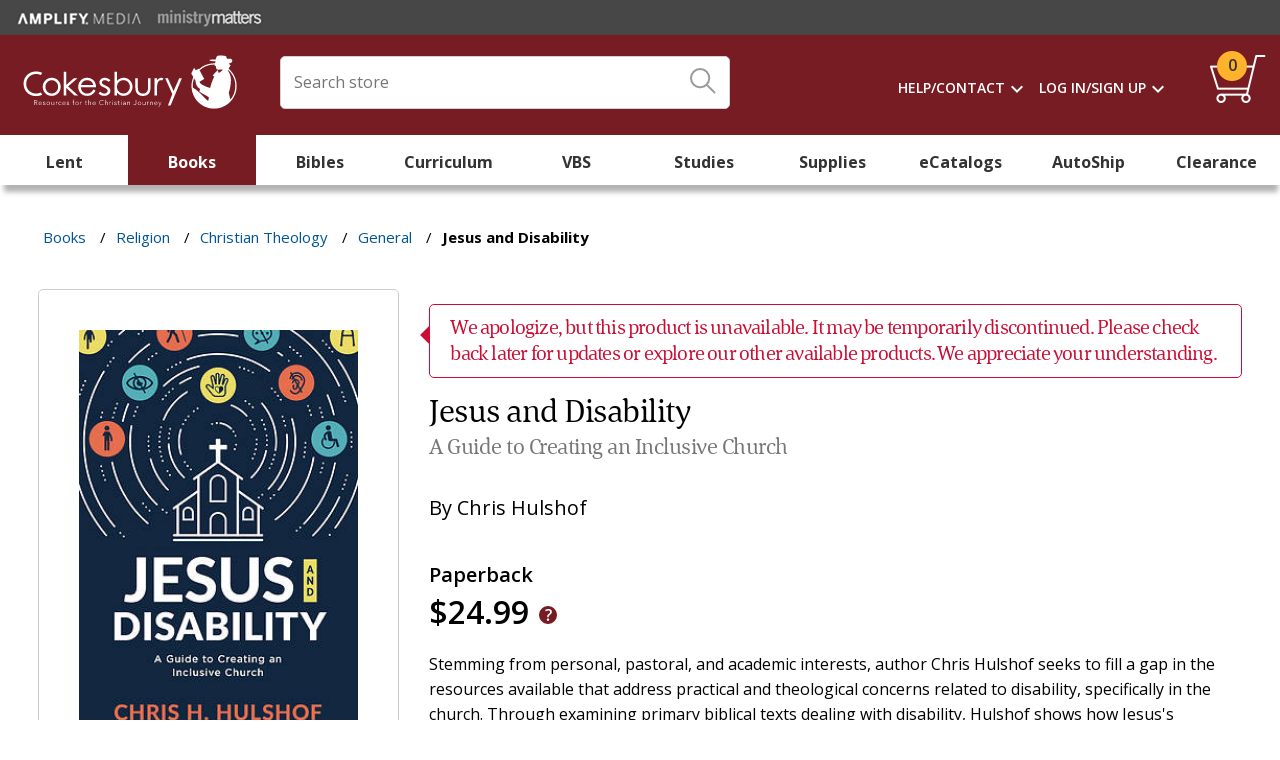

--- FILE ---
content_type: text/html; charset=utf-8
request_url: https://www.cokesbury.com/9781535998895-Jesus-and-Disability
body_size: 15048
content:
<!DOCTYPE html><html lang=en class=html-product-details-page><head><title>Jesus and Disability</title><meta charset=UTF-8><meta name=description content="Stemming from personal, pastoral, and academic interests, author Chris Hulshof seeks to fill a gap in the resources available that address practical and theological concerns related to disability, spe"><meta name=keywords content=""><meta name=generator content=nopCommerce><meta name=viewport content="width=device-width, initial-scale=1"><meta name=theme-color content=#005596><script>function checkOnLoad(n){dBeaconCheck[n.src]=!0;queueBeaconDictionaryCheck()}function checkOnError(n){dBeaconCheck[n.src]=!1;queueBeaconDictionaryCheck()}function queueBeaconDictionaryCheck(){iBeaconCheckCount++;var n=stadis?parseInt(stadis):1,t=ecst?ecst==="1":!1;setTimeout(function(){var r,f,n;if(iBeaconCheckCount--,iBeaconCheckCount===0&&t){if(r={},f=localStorage.getItem("cokesbury_beacon_check"),f){var i=Object.keys(dBeaconCheck),u=JSON.parse(f),e=cghc?cghc==="1":!1;for(n=0;n<i.length;n++)(!u[i[n]]||u[i[n]]!==dBeaconCheck[i[n]]||e)&&(r[i[n]]=dBeaconCheck[i[n]],u[i[n]]=dBeaconCheck[i[n]]);localStorage.setItem("cokesbury_beacon_check",JSON.stringify(u))}else r=dBeaconCheck,localStorage.setItem("cokesbury_beacon_check",JSON.stringify(dBeaconCheck));Object.keys(r).length>0&&CheckCustomerBeacons(JSON.stringify(r))}},n*1e3)}var ecst=document.cookie.replace(/(?:(?:^|.*;\s*)cokesecst\s*\=\s*([^;]*).*$)|^.*$/,"$1"),cghc=document.cookie.replace(/(?:(?:^|.*;\s*)cokescghc\s*\=\s*([^;]*).*$)|^.*$/,"$1"),stadis=document.cookie.replace(/(?:(?:^|.*;\s*)cokesstadis\s*\=\s*([^;]*).*$)|^.*$/,"$1"),dBeaconCheck={},iBeaconCheckCount=0</script><meta name=robots content=noindex><meta property=og:type content=product><meta property=og:title content="Jesus and Disability"><meta property=og:description content="Stemming from personal, pastoral, and academic interests, author Chris Hulshof seeks to fill a gap in the resources available that address practical and theological concerns related to disability, spe"><meta property=og:image content=/images/products/Large/895/9781535998895.jpg><meta property=og:url content=https://www.cokesbury.com/9781535998895-Jesus-and-Disability><meta property=og:site_name content=Cokesbury><meta property=twitter:card content=summary><meta property=twitter:site content=Cokesbury><meta property=twitter:title content="Jesus and Disability"><meta property=twitter:description content="Stemming from personal, pastoral, and academic interests, author Chris Hulshof seeks to fill a gap in the resources available that address practical and theological concerns related to disability, spe"><meta property=twitter:image content=/images/products/Large/895/9781535998895.jpg><meta property=twitter:url content=https://www.cokesbury.com/9781535998895-Jesus-and-Disability><link href="https://fonts.googleapis.com/css?family=Material+Icons%7cMaterial+Icons+Outlined&amp;acb=60" rel=stylesheet><link href="https://cdn.cokesbury.com/assets/WebfontsKit/MyFontsWebfontsKit.css?acb=60" rel=stylesheet><link href="https://fonts.googleapis.com/css?family=Open+Sans%3a400%2c600%2c700&amp;acb=60" rel=stylesheet><link href="/Themes/Cokesbury/Content/css/cokesburysite.0.2045.min.css?acb=60" rel=stylesheet><link href="/lib_npm/magnific-popup/magnific-popup.css?acb=60" rel=stylesheet><link href="/Plugins/SevenSpikes.Nop.Plugins.Attachments/Styles/common.css?acb=60" rel=stylesheet><link href="/Plugins/SevenSpikes.Nop.Plugins.Attachments/Themes/DefaultClean/Content/Attachments.css?acb=60" rel=stylesheet><link href="/Themes/Shared/Content/css/MediaQueries.css?acb=60" rel=stylesheet><link href="/Themes/Cokesbury/Content/css/MediaQueries.css?acb=60" rel=stylesheet><script src="/lib_npm/jquery/jquery.min.js?acb=60" onload=checkOnLoad(this) onerror=checkOnError(this)></script><script src="https://polyfill.io/v3/polyfill.min.js?flags=gated&amp;features=es6%2ces7%2cURL%2cIntersectionObserver%2cIntersectionObserverEntry%2cfetch%2cnavigator.sendBeacon&amp;acb=60" onload=checkOnLoad(this) onerror=checkOnError(this)></script><script src="/Themes/Cokesbury/Content/js/cokesburysite.0.2045.min.js?acb=60" onload=checkOnLoad(this) onerror=checkOnError(this)></script><script async src="https://home-c33.nice-incontact.com/inContact/ChatClient/js/embed.min.js?acb=60" onload=checkOnLoad(this) onerror=checkOnError(this)></script><script src="/Plugins/Widgets.ProductSlider/js/sly.min.js?acb=60" onload=checkOnLoad(this) onerror=checkOnError(this)></script><script src="/Themes/Shared/Scripts/jquery.reject.js?acb=60" onload=checkOnLoad(this) onerror=checkOnError(this)></script><script src="/Themes/Cokesbury/Scripts/kendo.small.min.js?acb=60" onload=checkOnLoad(this) onerror=checkOnError(this)></script><script async src="/Themes/Cokesbury/Content/js/lazysizes.min.js?acb=60" onload=checkOnLoad(this) onerror=checkOnError(this)></script><link rel=canonical href=https://www.cokesbury.com/9781535998895-Jesus-and-Disability><link rel="shortcut icon" href=/icons/icons_1/favicon.ico><body><ul class=skip tabindex=-1><li><a href=#nav>skip to Main Navigation</a><li><a href=#content>skip to Main Content</a><li><a href=#footer>skip to Footer</a></ul><div id=dialog-notifications-success title=Notification style=display:none></div><div id=dialog-notifications-error title=Error style=display:none></div><div id=dialog-notifications-warning title=Warning style=display:none></div><div id=bar-notification class=bar-notification><span class=close title=Close>&nbsp;</span><div class=successMessage><span class=icon> <svg version=1.1 id=Layer_SuccessMessage xmlns=http://www.w3.org/2000/svg xmlns:xlink=http://www.w3.org/1999/xlink x=0px y=0px viewBox="0 0 178.3 124.6"><style>.st05{fill:#86c402}</style><title>Path</title><g id=Custom-Preset-8-Copy-10 transform="translate(-114.000000, -759.000000)"><g id=checkbox transform="translate(110.000000, 752.000000)"><polygon id=Path class=st05 points="67.5,131.5 4,68.9 15.3,57.9 67.5,109.5 171.1,7.2 182.3,18.2 		" /></g></g></svg> </span><p class=s4>Success</div><div class=warningMessage><span class=icon> <svg version=1.1 id=warningMessage xmlns=http://www.w3.org/2000/svg xmlns:xlink=http://www.w3.org/1999/xlink x=0px y=0px viewBox="0 0 121.2 120"><style>.st0{fill:none;stroke:#d59105;stroke-width:6;stroke-linecap:round;stroke-linejoin:round}</style><title>Path</title><desc>Created with Sketch.</desc><path id=Stroke-1_1_ class=st0 d=M61.2,3.8v97.3 /><path id=Stroke-1_2_ class=st0 d=M61.2,112.3v4.1 /></svg> </span><p class=s4>Warning</div><div class=errorMessage><span class=icon> <svg version=1.1 id=errorMessage xmlns=http://www.w3.org/2000/svg xmlns:xlink=http://www.w3.org/1999/xlink x=0px y=0px viewBox="0 0 121.2 120"><style>.st34{fill:none;stroke:#cc0d33;stroke-width:6;stroke-linecap:round;stroke-linejoin:round}</style><title>Path</title><g id=top-nav-dropdowns transform="translate(-1239.000000, -103.000000)"><g id=search-filter-1 transform="translate(326.000000, 84.000000)"><g id=Page-1 transform="translate(914.000000, 20.000000)"><path id=Stroke-1 class=st34 d=M3,2.3l113.4,113.4 /><path id=Stroke-3 class=st34 d=M116.4,2.3L3,115.7 /></g></g></g></svg> </span><p class=s4>Error</div></div><div class=notificationOverlay></div><!--[if lte IE 8]><div style=clear:both;height:59px;text-align:center;position:relative><a href=http://www.microsoft.com/windows/internet-explorer/default.aspx target=_blank> <img src=/Themes/Cokesbury/Content/images/ie_warning.jpg height=42 width=820 alt="You are using an outdated browser. For a faster, safer browsing experience, upgrade for free today."> </a></div><![endif]--><script>$(window).on("load",function(){var n=$("#BrowserCheckExpirationDateInSeconds").value;BrowserCheck(n)})</script><div class=master-wrapper-page><script>$(document).ready(function(){if(data_layer.pageAttributes.type==="Cart"){$(".manualPriceOverride").addClass("visible");$(".manualPriceOverride").on("click",function(){$(this).toggleClass("active");$(".priceOverrideStatic, .priceOverrideInput").toggleClass("active")})}})</script><div class=html-widget><div class=SisterSitesHeaderBanner><div class=divFreeShippingHeaderImageWrapper><a href=https://amplifymedia.com target=_blank rel=noopener><img src=/images/Header-AmplifyMedia.png></a><a href=https://www.ministrymatters.com target=_blank rel=noopener><img src=/images/Header-MinistryMatters.png></a></div></div></div><div class=fixedHeaderWrapper><header style=position:relative><div class=logoWrapper><a href="/"><img src=/Themes/Cokesbury/Content/images/logo_white.svg alt=Cokesbury></a></div><div class=searchBoxWrapper><form method=get id=small-search-box-form action=/search><div id=search-box-wrapper><div id=search-input-wrapper><input type=text title="Enter Search Query" class=search-box-text id=small-searchterms autocomplete=off name=q placeholder="Search store"> <label for=search-box-button> <input type=submit class="button-1 search-box-button" aria-labelledby=iconTitle value=Search id=search-box-button> <svg class=searchBoxIcon width=26px height=26px viewBox="0 0 26 26" version=1.1 xmlns=http://www.w3.org/2000/svg xmlns:xlink=http://www.w3.org/1999/xlink><title id=iconTitle>Click Here To Search</title><g id=homepage stroke=none stroke-width=1 fill=none fill-rule=evenodd transform="translate(-737.000000, -37.000000)" opacity=0.98999995><g id=TOP-NAV stroke=#999999><g id=primary-nav><g id=search-box-icon transform="translate(326.000000, 24.000000)"><g id=search-icon transform="translate(412.000000, 14.000000)"><g id=Page-1-Copy-2 transform="translate(12.000000, 12.000000) rotate(-90.000000) translate(-12.000000, -12.000000) "><path d="M24,9.14285714 C24,14.191746 19.9050159,18.2857143 14.8571429,18.2857143 C9.80622222,18.2857143 5.71428571,14.191746 5.71428571,9.14285714 C5.71428571,4.09396825 9.80622222,0 14.8571429,0 C19.9050159,0 24,4.09396825 24,9.14285714 Z" id=Stroke-1 stroke-width=2></path><path d="M0.530818393,23.4458463 L8,16" id=Stroke-3 stroke-width=2 stroke-linecap=round></path></g></g></g></g></g></g></svg> </label><div class=CloseSearchIcon></div></div><div id=search-box style=display:none><ul id=search-box-list class="search-autocomplete ui-widget"></ul><div id=search-box-details><div class=divSearchSuggestionsTitle>Top Suggestions</div><a id=search-box-link-0 href=#><img id=search-box-image-0 class=search-box-image alt="Search Results Image" src=//:0></a> <a id=search-box-link-1 href=#><img id=search-box-image-1 class=search-box-image alt="Search Results Image" src=//:0></a> <a id=search-box-link-2 href=#><img id=search-box-image-2 class=search-box-image alt="Search Results Image" src=//:0></a> <a id=search-box-link-3 href=#><img id=search-box-image-3 class=search-box-image alt="Search Results Image" src=//:0></a> <a id=search-box-link-4 href=#><img id=search-box-image-4 class=search-box-image alt="Search Results Image" src=//:0></a> <a id=search-box-link-5 href=#><img id=search-box-image-5 class=search-box-image alt="Search Results Image" src=//:0></a></div><div class=CloseSearchIcon></div></div></div></form></div><div class=headerLinksWrapper><div class="headerLinks darkBackground"><ul><li class=HeaderLinksContainer><ul class="mega-menu HeaderNavMenu" data-isrtlenabled=false data-enableclickfordropdown=false><li class=has-sublist><a href=/cokesbury-help-pages class=with-subcategories title=Help/Contact><span> Help/Contact</span></a><div class=plus-button></div><div class=sublist-wrap><ul class=sublist><li class=back-button><span>Back</span><li><a href=/cokesbury-help-pages title=Help><span> Help</span></a><li><a href=/contact-us title="Contact Us"><span> Contact Us</span></a></ul></div></ul><div class=menu-title></div><ul class="mega-menu HeaderNavMenu" data-isrtlenabled=false data-enableclickfordropdown=false><li class=has-sublist><a href="/login?returnUrl=/" class=with-subcategories title="Log In/Sign Up"><span> Log In/Sign Up</span></a><div class=plus-button></div><div class=sublist-wrap><ul class=sublist><li class=back-button><span>Back</span><li><a href="/login?returnUrl=/" title="Log In"><span> Log In</span></a><li><a href="/register?returnUrl=/" title="Create An Account"><span> Create An Account</span></a></ul></div></ul><div class=menu-title></div><li id=topcartlink><a href=/cart class=headerLinksCart id=aHeaderLinkShoppingCart title="Shopping Cart"><span class=headerLinksCartQty data-storage=1>0</span></a></ul></div><div class=header-links style=display:none><ul></ul></div><div id=flyout-cart class=flyout-cart><div class=mini-shopping-cart><div class=message></div><div class=flyOutCartCount><span class="miniCartnoItemsMessageWrapper p2"> You have no items in your shopping cart. </span></div></div></div></div><div class=mobileSearchIcon></div></header><nav id=nav><div class=ajaxCartInfo data-getajaxcartbuttonurl=/NopAjaxCart/GetAjaxCartButtonsAjax data-productpageaddtocartbuttonselector=.add-to-cart-button data-productboxaddtocartbuttonselector=.product-box-add-to-cart-button data-productboxproductitemelementselector=.product-item data-enableonproductpage=True data-enableoncatalogpages=True data-minishoppingcartquatityformattingresource={0} data-miniwishlistquatityformattingresource=({0}) data-addtowishlistbuttonselector=.not-in-use></div><input id=addProductVariantToCartUrl name=addProductVariantToCartUrl type=hidden value=/AddProductFromProductDetailsPageToCartAjax> <input id=addProductToCartUrl name=addProductToCartUrl type=hidden value=/AddProductToCartAjax> <input id=miniShoppingCartUrl name=miniShoppingCartUrl type=hidden value=/MiniShoppingCart> <input id=flyoutShoppingCartUrl name=flyoutShoppingCartUrl type=hidden value=/NopAjaxCartFlyoutShoppingCart> <input id=checkProductAttributesUrl name=checkProductAttributesUrl type=hidden value=/CheckIfProductOrItsAssociatedProductsHasAttributes> <input id=getMiniProductDetailsViewUrl name=getMiniProductDetailsViewUrl type=hidden value=/GetMiniProductDetailsView> <input id=flyoutShoppingCartPanelSelector name=flyoutShoppingCartPanelSelector type=hidden value=#flyout-cart> <input id=shoppingCartMenuLinkSelector name=shoppingCartMenuLinkSelector type=hidden value=.headerLinksCartQty> <input id=wishlistMenuLinkSelector name=wishlistMenuLinkSelector type=hidden value=span.wishlist-qty><ul class="mega-menu mainMenu" data-isrtlenabled=false data-enableclickfordropdown=false><li class="mobileNavSignIn MobileOnly"><a href=/login title="Sign In / Create Account"><span> Sign In / Create Account</span></a><li><a href=/lent2026 title=Lent><span> Lent</span></a><li class="red Column-3 has-sublist"><a href=/books class=with-subcategories title=Books><span> Books</span></a><div class=plus-button></div><div class=sublist-wrap><ul class=sublist><li class=back-button><span>Back</span><li><a href=/books-religion-christian-ministry-preaching title=Preaching><span> Preaching</span></a><li><a href=/books-religion-christian-ministry-pastoral-resources title="Pastoral Resources"><span> Pastoral Resources</span></a><li><a href=/Books-RELIGION-Leadership title=Leadership><span> Leadership</span></a><li><a href=/Books-RELIGION-Biblical-Reference title="Biblical Reference"><span> Biblical Reference</span></a><li><a href=/Books-RELIGION-Biblical-Commentary title="Biblical Commentary"><span> Biblical Commentary</span></a><li><a href=/Books-RELIGION-Christian%20Rituals%20%26%20Practice title=Worship><span> Worship</span></a><li><a href=/Books-RELIGION-Christian-Theology title="Christian Theology"><span> Christian Theology</span></a><li><a href=/books-religion-christian-life-social-issues title="Social Issues"><span> Social Issues</span></a><li><a href=/books-religion-christian-life-love-marriage title="Love &amp; Marriage"><span> Love &amp; Marriage</span></a><li><a href=/childrens-books title="Children's Books"><span> Children&#x27;s Books</span></a><li><a href=/Books-RELIGION-Christianity-Methodist title="Methodist and Wesleyan"><span> Methodist and Wesleyan</span></a><li><a href=/officialresources title="UM Official Resources"><span> UM Official Resources</span></a><li><a href=/music-worship-resources title="UM Music &amp; Worship Resources"><span> UM Music &amp; Worship Resources</span></a><li><a href=/Books-RELIGION-Christian-Life-Inspirational title=Inspirational><span> Inspirational</span></a><li><a href=/books-religion-christian-life-spiritual-growth title="Spiritual Growth"><span> Spiritual Growth</span></a><li><a href=/Books-RELIGION-Faith title=Faith><span> Faith</span></a><li><a href=/Books-RELIGION-Spirituality title=Spirituality><span> Spirituality</span></a><li><a href=/Books-RELIGION-Prayerbooks title=Prayerbooks><span> Prayerbooks</span></a><li><a href=/Books-RELIGION-Devotional title=Devotional><span> Devotional</span></a></ul></div><li class="green Column-3 has-sublist"><a href=/bibles class=with-subcategories title=Bibles><span> Bibles</span></a><div class=plus-button></div><div class=sublist-wrap><ul class=sublist><li class=back-button><span>Back</span><li><a href=/bibles-new-revised-standard-version title="New Revised Standard Version"><span> New Revised Standard Version</span></a><li><a href=/bibles-common-english-bible title="Common English Bible"><span> Common English Bible</span></a><li><a href=/bibles-new-international-version title="New International Version"><span> New International Version</span></a><li><a href=/Bibles-English-Standard-Version title="English Standard Version"><span> English Standard Version</span></a><li><a href=/bibles-king-james-version title="King James Version"><span> King James Version</span></a><li><a href=/bibles-new-king-james-version title="New King James Version"><span> New King James Version</span></a><li><a href=/Bibles-New-Living-Translation title="New Living Translation"><span> New Living Translation</span></a><li><a href=/childrens-bibles title="Children's Bibles"><span> Children&#x27;s Bibles</span></a><li><a href=/teen-bibles title="Teen Bibles"><span> Teen Bibles</span></a></ul></div><li class="purple Column-5 has-sublist"><a href=/curriculum class=with-subcategories title=Curriculum><span> Curriculum</span></a><div class=plus-button></div><div class=sublist-wrap><ul class=sublist><li class=back-button><span>Back</span><li><a href=/Curriculum-Children title=Children><span> Children</span></a><li><a href=/Curriculum-Adult title=Adult><span> Adult</span></a><li><a href=/Curriculum-Youth title=Youth><span> Youth</span></a><li><a href=/confirmation-programs title=Confirmation><span> Confirmation</span></a><li><a href=/Curriculum-Multigenerational title=Multigenerational><span> Multigenerational</span></a><li><a href=/curriculum-intergenerational title=Intergenerational><span> Intergenerational</span></a><li class=tan><a href=/vbs title=VBS><span> VBS</span></a><li><a href=/curriculum-automatic-shipments# title="Curriculum Automatic Shipping"><span> Curriculum Automatic Shipping</span></a></ul></div><li><a href=/vbs title=VBS><span> VBS</span></a><li class="orange Column-3 has-sublist"><a href=/studies class=with-subcategories title=Studies><span> Studies</span></a><div class=plus-button></div><div class=sublist-wrap><ul class=sublist><li class=back-button><span>Back</span><li><a href=/studies-seasonal title="Seasonal Studies"><span> Seasonal Studies</span></a><li><a href=/studies-biblical-studies-new-testament title="New Testament"><span> New Testament</span></a><li><a href=/studies-biblical-studies-old-testament title="Old Testament"><span> Old Testament</span></a><li><a href=/studies-biblical-studies-whole-bible title="Whole Bible"><span> Whole Bible</span></a><li><a href=/disciple-bible-studies title="Disciple Bible Studies "><span> Disciple Bible Studies </span></a><li><a href=/studies-church-growth-outreach title="Church Growth &amp; Outreach"><span> Church Growth &amp; Outreach</span></a><li><a href=/Studies-Christian-Beliefs title="Christian Beliefs"><span> Christian Beliefs</span></a><li><a href=/studies-family-relationships title="Family &amp; Relationships"><span> Family &amp; Relationships</span></a><li><a href=/Studies-Leadership title=Leadership><span> Leadership</span></a><li><a href=/adult-bible-studies title="Adult Bible Studies"><span> Adult Bible Studies</span></a><li><a href=/studies-womens-studies title="Studies for Women"><span> Studies for Women</span></a><li><a href=/studies-mens-studies title="Studies for Men"><span> Studies for Men</span></a><li><a href=/studies-prayer-devotion title="Prayer &amp; Devotion"><span> Prayer &amp; Devotion</span></a><li><a href=/studies-social-issues-community title="Social Issues &amp; Community"><span> Social Issues &amp; Community</span></a><li><a href=/studies-spiritual-growth title="Spiritual Growth"><span> Spiritual Growth</span></a><li><a href=/Studies-Stewardship title=Stewardship><span> Stewardship</span></a><li><a href=/studies-united-methodistwesleyan title="United Methodist &amp; Wesleyan"><span> United Methodist &amp; Wesleyan</span></a></ul></div><li class="teal Column-4 has-sublist"><a href=/church-supplies class=with-subcategories title=Supplies><span> Supplies</span></a><div class=plus-button></div><div class=sublist-wrap><ul class=sublist><li class=back-button><span>Back</span><li><a href=/church-supplies-acolyte-supplies title="Acolyte Supplies"><span> Acolyte Supplies</span></a><li><a href=/church-supplies-altarware title=Altarware><span> Altarware</span></a><li><a href=/church-supplies-attendance-visitor-supplies title="Attendance &amp; Visitor Supplies"><span> Attendance &amp; Visitor Supplies</span></a><li><a href=/church-supplies-banners-flags title="Banners &amp; Flags"><span> Banners &amp; Flags</span></a><li><a href=/church-supplies-baptism-supplies title="Baptism Supplies"><span> Baptism Supplies</span></a><li><a href=/church-supplies-bulletins-stationery title="Bulletins &amp; Stationery"><span> Bulletins &amp; Stationery</span></a><li><a href=/word-alive-bulletins title="Bulletin Automatic Shipments"><span> Bulletin Automatic Shipments</span></a><li><a href=/church-supplies-candles title=Candles><span> Candles</span></a><li><a href=/church-supplies-certificates title=Certificates><span> Certificates</span></a><li><a href=/church-supplies-choir-robes-supplies title="Choir Robes &amp; Supplies"><span> Choir Robes &amp; Supplies</span></a><li><a href=/Church%20Supplies-Church%20Calendars title="Church Planners &amp; Calendars"><span> Church Planners &amp; Calendars</span></a><li><a href=/church-supplies-church-record-keeping title="Church Record-Keeping"><span> Church Record-Keeping</span></a><li><a href=/church-supplies-classroom-supplies title="Classroom Supplies"><span> Classroom Supplies</span></a><li><a href=/church-supplies-clergy-crosses title="Clergy Crosses"><span> Clergy Crosses</span></a><li><a href=/church-supplies-clergy-robes title="Clergy Robes"><span> Clergy Robes</span></a><li><a href=/church-supplies-clergy-shirts title="Clergy Shirts"><span> Clergy Shirts</span></a><li><a href=/church-supplies-clergy-supplies title="Clergy Supplies"><span> Clergy Supplies</span></a><li><a href=/church-supplies-communion-supplies title="Communion Supplies"><span> Communion Supplies</span></a><li><a href=/church-supplies-confirmation-supplies title="Confirmation Supplies"><span> Confirmation Supplies</span></a><li><a href=/custom-offering-envelopes title="Custom Offering Envelopes"><span> Custom Offering Envelopes</span></a><li><a href=/Church-Supplies-Funeral-Supplies title="Funeral Supplies"><span> Funeral Supplies</span></a><li><a href=/Church-Supplies-Furnishings title=Furnishings><span> Furnishings</span></a><li><a href=/gifts title=Gifts><span> Gifts</span></a><li><a href=/church-supplies-handbells-chimes title="Handbells &amp; Chimes"><span> Handbells &amp; Chimes</span></a><li><a href=/Church-Supplies-Memorial-Supplies title="Memorial Supplies"><span> Memorial Supplies</span></a><li><a href=/music-worship-resources title="Music &amp; Worship Resources"><span> Music &amp; Worship Resources</span></a><li><a href=/Church-Supplies-Offering-Supplies title="Offering Supplies"><span> Offering Supplies</span></a><li><a href=/Church-Supplies-Paraments title=Paraments><span> Paraments</span></a><li><a href=/church-supplies-stoles title=Stoles><span> Stoles</span></a><li><a href=/automatic-shipments-2 title="Supply Subscriptions"><span> Supply Subscriptions</span></a><li><a href=/officialresources title="UM Official Resources"><span> UM Official Resources</span></a><li><a href=/church-supplies-ushering-supplies title="Ushering Supplies"><span> Ushering Supplies</span></a><li><a href=/church-supplies-wedding-supplies title="Wedding Supplies"><span> Wedding Supplies</span></a></ul></div><li class="brown Column-3 has-sublist"><a href=/cokesbury-ecatalogs class=with-subcategories title=eCatalogs><span> eCatalogs</span></a><div class=plus-button></div><div class=sublist-wrap><ul class=sublist><li class=back-button><span>Back</span><li><a href="https://issuu.com/cokesbury/docs/advent_studies_comparison_chart_2025?fr=xKAE9_zMzMw" title="Advent Comparison Chart 2025" target=_blank><span> Advent Comparison Chart 2025</span></a><li><a href=https://issuu.com/cokesbury/docs/2025-2026_curriculum_catalog title="Cokesbury's 2025-2026 Curriculum Catalog" target=_blank><span> Cokesbury&#x27;s 2025-2026 Curriculum Catalog</span></a><li><a href="https://issuu.com/cokesbury/docs/fall_and_advent_2025_catalog?fr=xKAE9_zMzMw" title="Fall and Advent Catalog" target=_blank><span> Fall and Advent Catalog</span></a><li><a href=https://issuu.com/cokesbury/docs/aw23_womens_studies_ecatalog_cokesbury_linked title="Abingdon Women Bible Studies Catalog" target=_blank><span> Abingdon Women Bible Studies Catalog</span></a><li><a href="https://issuu.com/cokesbury/docs/2025_vbs_road_trip_catalog?fr=xKAE9_zU1NQ" title="Cokesbury VBS Catalog 2025" target=_blank><span> Cokesbury VBS Catalog 2025</span></a><li><a href="https://issuu.com/cokesbury/docs/cokesbury_s_vbs_2026_catalog?fr=sNWQ4Yjg2NzM4ODQ" title="VBS Comparison Chart 2026" target=_blank><span> VBS Comparison Chart 2026</span></a><li><a href=https://issuu.com/cokesbury/docs/abingdonpresswomenandpreachingbooksampler title="Abingdon Press Women and Preaching Book Sampler" target=_blank><span> Abingdon Press Women and Preaching Book Sampler</span></a><li><a href="https://issuu.com/cokesbury/docs/word_alive_bulletins_ecatalog_2025_2026?fr=sN2VjZTg2NzM4ODQ" title="Word Alive! 2025-26 Catalog" target=_blank><span> Word Alive! 2025-26 Catalog</span></a><li><a href=https://issuu.com/cokesbury/docs/amplify_media_digital_planning_guide_summer_fall_2 title="Amplify Media Planning Guide" target=_blank><span> Amplify Media Planning Guide</span></a><li><a href=https://issuu.com/cokesbury/docs/liturgical_color_calendar_2026 title="Liturgical Color Calendar 2026" target=_blank><span> Liturgical Color Calendar 2026</span></a></ul></div><li class="orange Column-3 has-sublist"><a href=/curriculum-automatic-shipments class=with-subcategories title=AutoShip><span> AutoShip</span></a><div class=plus-button></div><div class=sublist-wrap><ul class=sublist><li class=back-button><span>Back</span><li><a href=/Curriculum-Adult title="Adult Curriculum"><span> Adult Curriculum</span></a><li><a href=/Curriculum-Children title="Children's Curriculum"><span> Children&#x27;s Curriculum</span></a><li><a href=/word-alive-bulletins title=Bulletins><span> Bulletins</span></a><li><a href="/church-supplies-church-calendars?ff=Subscription+Shipping%3A%3AYes" title="Calendars &amp; Planners"><span> Calendars &amp; Planners</span></a><li><a href="/church-supplies-candles?ff=Subscription+Shipping%3A%3AYes" title=Candles><span> Candles</span></a><li><a href="/church-supplies?ff=Subscription+Shipping%3A%3AYes" title="Church Supplies"><span> Church Supplies</span></a><li><a href="/church-supplies-communion-supplies?ff=Subscription+Shipping%3A%3AYes" title=Communion><span> Communion</span></a><li><a href=/custom-offering-envelopes title="Custom Offering Envelopes"><span> Custom Offering Envelopes</span></a><li><a href="/Church-Supplies-Offering-Supplies?ff=Subscription+Shipping%3A%3AYes" title="Offering Supplies"><span> Offering Supplies</span></a></ul></div><li class="clearance Column-4 has-sublist"><a href=/Clearance class=with-subcategories title=Clearance><span> Clearance</span></a><div class=plus-button></div><div class=sublist-wrap><ul class=sublist><li class=back-button><span>Back</span><li><a href=/Clearance-Books title=Books><span> Books</span></a><li><a href=/Clearance-Bibles title=Bibles><span> Bibles</span></a><li><a href=/Clearance-Studies title=Studies><span> Studies</span></a><li><a href=/Clearance-Gifts title=Gifts><span> Gifts</span></a><li><a href=/Clearance-Church-Supplies title="Church Supplies"><span> Church Supplies</span></a></ul></div><li class="mobileNavSecondary mobileNavStandard MobileOnly"><a href=/cokesbury-help-pages title="Cokesbury.com Help"><span> Cokesbury.com Help</span></a><li class="mobileNavSecondary mobileNavStandard MobileOnly has-sublist"><a href=/contact-us class=with-subcategories title="Contact Us"><span> Contact Us</span></a><div class=plus-button></div><div class=sublist-wrap><ul class=sublist><li class=back-button><span>Back</span><li class="mobileNavSecondary mobileNavStandard MobileOnly"><a href=/contact-us title="Customer Care"><span> Customer Care</span></a><li class="mobileNavSecondary mobileNavStandard MobileOnly"><a href=/accounting-and-credit-services title="Accounting &amp; Credit Services"><span> Accounting &amp; Credit Services</span></a><li class="mobileNavSecondary mobileNavStandard MobileOnly"><a href=/about-cokesbury title="About Cokesbury"><span> About Cokesbury</span></a></ul></div></ul><div class=menu-title></div><div id=product-ribbon-info data-productid=856476 data-productboxselector=".product-item, .item-holder" data-productboxpicturecontainerselector=.pictureLink data-productpagepicturesparentcontainerselector=.product-essential data-productpagebugpicturecontainerselector=.picture data-retrieveproductribbonsurl=/RetrieveProductRibbons></div></nav><div class="mobileOverlay mobileOnly"></div></div><div class=master-wrapper-content id=contentWrapper><div class=breadcrumb><ul><li><span> <a href=/books class=MainCategory> <span class=CategoryName>Books</span> </a> </span> <span class=delimiter>/</span><li><span> <a href=/Books-RELIGION class=MainCategory> <span class=CategoryName>Religion</span> </a> </span> <span class=delimiter>/</span><li><span> <a href=/Books-RELIGION-Christian-Theology class=MainCategory> <span class=CategoryName>Christian Theology</span> </a> </span> <span class=delimiter>/</span><li><span> <a href=/Books-RELIGION-Christian-Theology-General class=MainCategory> <span class=CategoryName>General</span> </a> </span> <span class=delimiter>/</span><li><strong class=current-item>Jesus and Disability</strong></ul></div><script>data_layer.pageAttributes.breadcrumb=[];const host=document.location.origin;data_layer.pageAttributes.breadcrumb.push({name:"Books",url:host+"/books"});data_layer.pageAttributes.breadcrumb.push({name:"Religion",url:host+"/Books-RELIGION"});data_layer.pageAttributes.breadcrumb.push({name:"Christian Theology",url:host+"/Books-RELIGION-Christian-Theology"});data_layer.pageAttributes.breadcrumb.push({name:"General",url:host+"/Books-RELIGION-Christian-Theology-General"});initBreadcrumb()</script><div class=master-column-wrapper><div class=center-1><script>function getManufacturer(){return"B&H PUB GROUP"}function getCategory(){return"Books"}data_layer.pageAttributes.type="Product Detail";data_layer.pageAttributes.category=getCategory();loadVariantCSS(data_layer.pageAttributes.category);data_layer.product={type:"simple",id:"856476",parentSku:"9781535998895",childSku:"9781535998895",name:"Jesus and Disability",price:"24.9900",priceCurrency:"USD",manufacturer:getManufacturer(),availability:"InStock",description:"Stemming from personal, pastoral, and academic interests, author Chris Hulshof seeks to fill a gap in the resources available that address practical and theological concerns related to disability, spe",aggregateRating:{AverageRating:"0",RatingCount:0},reviews:[],image:["/images/products/Medium/895/9781535998895.jpg","/images/products/Large/895/9781535998895.jpg","/images/products/ExtraLarge/895/9781535998895.jpg"]};var turnToConfig;let productDetailJs=productDetailInitJS("simple")</script><div class="page product-details-page"><div class=page-body><div id=js-beacons-div></div><script>$(document).ready(function(){var n={widgetZone:"productdetails_top"};n.productIdOrderId=856476;$.ajax({url:"/BeaconsWidget/Beacons",data:n}).done(function(n){$("#js-beacons-div").html(n)})})</script><form method=post id=product-details-form action=/9781535998895-Jesus-and-Disability><div id=productWrapper data-productid=856476 data-sku=9781535998895 class="productDetailWrapper gaProductDetailPage"><div class="product-essential standardMargin"><div class=gallery><div class=picture><a href=/images/products/ExtraLarge/895/9781535998895.jpg title="Picture of Jesus and Disability" id=main-product-img-lightbox-anchor-856476> <img srcset="/images/products/Medium/895/9781535998895.jpg 300w,
                             /images/products/Large/895/9781535998895.jpg 400w,
                     /images/products/ExtraLarge/895/9781535998895.jpg 600w" sizes="(max-width: 1100px) 300px,
                            (min-width: 1101px) 400px,
                            (-webkit-min-device-pixel-ratio: 2) 600w,
                            (min-resolution: 192dpi) 600w,
                            400px" src=/images/products/Large/895/9781535998895.jpg alt="Picture of Jesus and Disability" title="Picture of Jesus and Disability" itemprop=image id=main-product-img-856476> </a></div><div class=picture-thumbs><div id=divVideoButtonWrapper class=divVideoButtonWrapper><div class=divProductDetailVideo id=js-product-video-list></div></div><div id=dialog-video></div><script>$(document).ready(function(){productDetailVideosInitJS(856476)})</script></div></div><div class="overview gridRowTitleContributor"><div class=discontinued-product><h4>We apologize, but this product is unavailable. It may be temporarily discontinued. Please check back later for updates or explore our other available products. We appreciate your understanding.</h4></div><div class=product-name><h1 itemprop=name>Jesus and Disability</h1></div><div class=subTitleAuthorWrapper><div class=productDetailSubtitle><div class=h7 itemprop=subtitle>A Guide to Creating an Inclusive Church</div></div><div class=divHideShowParent><div class=divHideShowContent style=max-height:100px><div class=product-contributors-list><ul><li class=p1>By <span class=contributorDisplay>Chris Hulshof</span></ul></div><div class=divHideShowControl><div class=divHideShowControlLink><span class=divHideShowControlMore>View More</span> <span class=divHideShowControlLess>View Less</span></div></div></div></div></div></div><div class="overview gridRowPriceDescription"><div class=priceWrapper><div class="prices groupedProductDetails" data-productid=856476><div class=productDetailFormat></div><div class=product-price><span itemprop=price content=24.99 class="p4 price-value-856476">$24.99</span></div><meta itemprop=priceCurrency content=USD><div class=pricingDisclaimer><a href=/pricing-and-discounts target=_blank> <span title="Learn more about our competitive pricing..." class=helpIcon></span> </a></div></div></div><div class=gridDescriptionWrapper><div class="additionalProductDetailsHeader mobileOnly">Product Description</div><div class="jsDescriptionWrapper hiddenProductDetails"><div class=divHideShowParent><div itemprop=description class=divHideShowContent style=max-height:150px>Stemming from personal, pastoral, and academic interests, author Chris Hulshof seeks to fill a gap in the resources available that address practical and theological concerns related to disability, specifically in the church. Through examining primary biblical texts dealing with disability, Hulshof shows how Jesus's involvement with the disabled can be instrumental in laying the foundation for disability-inclusive church leadership. <i>Jesus and Disability</i> provides a blueprint for how churches and their leaders can become disability friendly, serving those in the church and in the broader community. <br><div class=divHideShowControl><div class=divHideShowControlLink><span class=divHideShowControlMore>Read More</span> <span class=divHideShowControlLess>Read Less</span></div></div></div></div></div></div><div class=optionalProductFields><div class=groupedProductDetails data-productid=856476></div></div><div class=qtyWrapper><div class=groupedProductDetails data-productid=856476><div class="labelWrapper mPriceQtyWrapper"><label class="qty-label large" for=addtocart_856476_EnteredQuantity>Quantity</label> <input class="qty-input large" type=number data-val=true data-val-required="The Qty field is required." id=addtocart_856476_EnteredQuantity name=addtocart_856476.EnteredQuantity value=1></div></div></div><div class="addToCartWrapper prodDetailATC2"><div class=groupedProductDetails data-productid=856476><input type=button alt="add to cart" id=add-to-cart-button-856476 class="button-1 add-to-cart-button" value="Add to cart" data-productid=856476 onclick="return AjaxCart.addproducttocart_details(&#34;/addproducttocart/details/856476/1&#34;,&#34;#product-details-form&#34;),!1"></div></div><div class=shippingDetails><div class=shippingDetailsWrapper><div class=shippingIcons></div></div></div><div class=productDetailSecondaryButtons><div class="add-to-wishlistclass groupedProductDetails" data-productid=856476><input type=button id=add-to-wishlist-button-856476 class="button-2 add-to-wishlist-button" value="Add to wishlist" data-productid=856476 onclick="return AjaxCart.addproducttocart_details(&#34;/addproducttocart/details/856476/2&#34;,&#34;#product-details-form&#34;),!1"></div><div class="compare-products groupedProductDetails" data-productid=856476><input type=button value="Add to compare list" class="button-2 add-to-compare-list-button" onclick="return AjaxCart.addproducttocomparelist(&#34;/compareproducts/add/856476&#34;),!1" alt="Compare Products"></div></div></div></div><div id=product-slider-1 class=gaSlider data-status=waiting data-viewcount=5></div><script>$(document).ready(function(){initProductSliders();LoadProductSliders("productdetail_relatedproducts",856476,"product-slider-1")})</script><ul id=productDetailTabMenu class="productDetailTabMenu mobileHide jsFirstLoad"><li id=additionalDetailsTab onclick="productDetailJs.activateTab(this,&#34;additionalDetails&#34;)"><span>Additional Details</span></ul><ul id=tabsWrapper class="tabsWrapper standardMargin productAdditionalDetailsWrapper"><li id=kitContents class=additionalDetailsWrapper><div class="additionalProductDetailsHeader mobileOnly">Kit components</div><div class=hiddenProductDetails><div class=divHideShowParent><div class=divHideShowParent><div class=divHideShowContent><div class=table-wrapper>The following items and their quantities are included in the kit product: <b>Jesus and Disability</b><br><br><table class=tblKitContents><thead><tr><th>Quantity Included<th>&nbsp;<th>Item<th>Format<th>SKU<th>Individual Price<tbody></table></div></div></div></div></div><li id=additionalDetails class=additionalDetailsWrapper><div class="additionalProductDetailsHeader mobileOnly">Additional Details</div><div class=hiddenProductDetails><div class=divHideShowParent><div style=max-height:400px class=divHideShowContent><div class="s5 mobileHide">Product Specs</div><ul><li class=sku><span class=label>SKU:</span> <span class=value itemprop=sku id=sku-856476>9781535998895</span><li class=manufacturers><span class=label>Manufacturer:</span> <span class=value itemprop=brand> <a href=/B-H-PUB-GROUP>B&amp;H PUB GROUP</a> </span><li data-name="ISBN 13"><span class=spec-name>ISBN 13:</span> <span class=spec-value> 9781535998895 </span><li data-name="Publication Date"><span class=spec-name>Publication Date:</span> <span class=spec-value> 07/01/2022 </span><li data-name=Format><span class=spec-name>Format:</span> <span class=spec-value> Paperback </span><li data-name=Author><span class=spec-name>Author:</span> <span class=spec-value> Chris Hulshof </span></li><script>$(document).ready(function(){HideShowFunction()})</script></ul><br>&nbsp;<div class=divHideShowControl><div class=divHideShowControlLink><span class=divHideShowControlMore>View More</span> <span class=divHideShowControlLess>View Less</span></div></div></div></div><div><div class="s5 mobileHide">Shipping & Returns</div><span> This item is available for return. </span> <a href=/returns target=_blank> <span title="Click to learn more about our return policy" class=helpIcon aria-label=returns></span> </a> <span class=shippingMessage> At Cokesbury, we offer various expedited shipping methods for an additional charge during checkout. However, products with long lead times and those shipped from a Cokesbury Connect Partner are not eligible for expedited shipping. If you select expedited shipping at checkout and your order includes items that cannot be expedited, you will receive a notice explaining that not all items are eligible. <a href=/shipping-options-and-costs target=_blank> <span title="Learn more about our shipping options" class=helpIcon aria-label=shipping></span> </a> </span></div></div></ul><hr><div id=product-slider-2 class=gaSlider data-status=waiting data-viewcount=5></div><script>$(document).ready(function(){LoadProductSliders("productdetails_bottom",856476,"product-slider-2")})</script><input name=__RequestVerificationToken type=hidden value=CfDJ8GtJEgHo6F5JpjYKDW6hsYToAr4-viHhidjpb2TfdOGfboiFrLWKjXTGzH2PGgpzJx4JgwD_Q7iePuO7MfX-KikGCA9vS6lbv0dGV5MsVAoRWm4-h6QLtKSN_fcpuWHXElztw0mEaoWVFHUZBsGCxfs></div></form></div></div><script>productAttributeInit().updateQuantityAmount()</script></div></div></div><style>.footer-menu-responsive{display:none !important}</style><footer id=footer><div class=footerNav><ul class="mega-menu footer-menu" data-isrtlenabled=false data-enableclickfordropdown=false><li class="FooterColumnHead has-sublist"><a href=/contact-us class=with-subcategories title="Contact Us"><span> Contact Us</span></a><div class=plus-button></div><div class=sublist-wrap><ul class=sublist><li class=back-button><span>Back</span><li><a href=/contact-us title="Customer Care"><span> Customer Care</span></a><li><a href="https://www.paycomonline.net/v4/ats/web.php/jobs?clientkey=314A5A6D2C05E1665542D8909A383378" title=Careers target=_blank><span> Careers</span></a><li><a href=/permissions title=Permissions><span> Permissions</span></a></ul></div><li class=has-sublist><a href=# class=with-subcategories title="Cokesbury Services"><span> Cokesbury Services</span></a><div class=plus-button></div><div class=sublist-wrap><ul class=sublist><li class=back-button><span>Back</span><li><a href=/about-cokesbury title="About Cokesbury"><span> About Cokesbury</span></a><li><a href=/ask-an-expert title="Ask an Expert"><span> Ask an Expert</span></a><li><a href=/book-of-discipline-book-of-resolutions-free-versions title="Book of Discipline &amp; Book of Resolutions (Free Versions)"><span> Book of Discipline &amp; Book of Resolutions (Free Versions)</span></a><li><a href=/cokesbury-ecatalogs title="Catalogs &amp; Brochures"><span> Catalogs &amp; Brochures</span></a></ul></div><li class=has-sublist><a href=# class=with-subcategories title="Account Services"><span> Account Services</span></a><div class=plus-button></div><div class=sublist-wrap><ul class=sublist><li class=back-button><span>Back</span><li><a href=/account-application title="Account Application"><span> Account Application</span></a><li><a href=/CurriculumAutomaticShipments/List/Edit title="Curriculum Automatic Shipments"><span> Curriculum Automatic Shipments</span></a><li><a href=/payyourbill title="Pay Your Bill"><span> Pay Your Bill</span></a><li><a href=/StatementViewer/Statements title=Statements><span> Statements</span></a><li><a href=/TaxExemptFormLoader/welcome title="Tax Certificate Upload"><span> Tax Certificate Upload</span></a></ul></div><li class=has-sublist><a href=# class=with-subcategories title="Quick Links"><span> Quick Links</span></a><div class=plus-button></div><div class=sublist-wrap><ul class=sublist><li class=back-button><span>Back</span><li><a href=/SiteMap title="Site Map"><span> Site Map</span></a><li><a href=/Returns title="Return Policy"><span> Return Policy</span></a><li><a href=https://issuu.com/cokesbury/docs/liturgical_color_calendar_2026 title="Liturgical Color Calendar" target=_blank><span> Liturgical Color Calendar</span></a><li><a href=/pricing-and-discounts title="Pricing Policy"><span> Pricing Policy</span></a></ul></div></ul><div class=menu-title></div></div><div class=footerNewsletterSignUp><script src=https://d3v0iqf1i1i9dg.cloudfront.net/embed/v1/ftautosize.js data-ftguid=ft7f2c8bfceba146759da179fc53b0265d></script><iframe id=ft7f2c8bfceba146759da179fc53b0265d allowtransparency=true src=https://cokesbury.formtitan.com/ftproject/cokesbury frameborder=0 style=width:100% height=700 scrolling=no loading=lazy></iframe></div><div class=socialMediaIconsWrapper><div class=footerSocialIcon><a href=https://www.facebook.com/Cokesbury class=footericon data-social-site=facebook target=_blank aria-label=facebook> <svg width=62px height=62px viewBox="0 0 62 62" version=1.1 xmlns=http://www.w3.org/2000/svg xmlns:xlink=http://www.w3.org/1999/xlink><title>facebook</title><desc>Created with Sketch.</desc><defs></defs><g id=my-account stroke=none stroke-width=1 fill=none fill-rule=evenodd transform="translate(-711.000000, -2851.000000)"><g id=footer transform="translate(0.000000, 2300.000000)"><g id=social-icons transform="translate(712.000000, 552.000000)"><g id=facebook><g id=Group-21><circle id=Oval-4 stroke=#FFFFFF stroke-width=2 cx=30 cy=30 r=30></circle><g id=Page-1-Copy-5 transform="translate(22.000000, 15.000000)" fill=#FFFFFF><path d="M15.5890909,0.00584415584 L11.7035065,0 C7.3387013,0 4.51714286,2.89441558 4.51714286,7.37337662 L4.51714286,10.7735065 L0.61012987,10.7735065 C0.273896104,10.7735065 0,11.0458442 0,11.3836364 L0,16.3102597 C0,16.6464935 0.273896104,16.9203896 0.61012987,16.9203896 L4.51714286,16.9203896 L4.51714286,29.3501299 C4.51714286,29.6863636 4.79103896,29.9602597 5.12883117,29.9602597 L10.2241558,29.9602597 C10.5623377,29.9602597 10.8358442,29.6863636 10.8358442,29.3501299 L10.8358442,16.9203896 L15.4032468,16.9203896 C15.7414286,16.9203896 16.0137662,16.6464935 16.0137662,16.3102597 L16.0168831,11.3836364 C16.0168831,11.2223377 15.9514286,11.0672727 15.8372727,10.9515584 C15.7231169,10.8374026 15.5676623,10.7735065 15.4048052,10.7735065 L10.8358442,10.7735065 L10.8358442,7.89116883 C10.8358442,6.5061039 11.1662338,5.80285714 12.9697403,5.80285714 L15.5875325,5.8012987 C15.9253247,5.8012987 16.1976623,5.5274026 16.1976623,5.19116883 L16.1976623,0.617922078 C16.1976623,0.27974026 15.9253247,0.0074025974 15.5890909,0.00584415584" id=Fill-1></path></g></g></g></g></g></g></svg> </a></div><div class=footerSocialIcon><a href=https://mastodon.social/@Cokesbury class=footericon data-social-site=twitter target=_blank aria-label=twitter> <svg width=62px height=62px viewBox="0 0 62 62" version=1.1 xmlns=http://www.w3.org/2000/svg xmlns:xlink=http://www.w3.org/1999/xlink><title>twitter</title><desc>Created with Sketch.</desc><defs></defs><g id=my-account stroke=none stroke-width=1 fill=none fill-rule=evenodd transform="translate(-801.000000, -2851.000000)"><g id=footer transform="translate(0.000000, 2300.000000)"><g id=social-icons transform="translate(712.000000, 552.000000)"><g id=twitter transform="translate(90.000000, 0.000000)"><g id=Group-22><circle id=Oval-4-Copy stroke=#FFFFFF stroke-width=2 cx=30 cy=30 r=30></circle><g id=Page-1-Copy-4 transform="translate(15.000000, 18.000000)" fill=#FFFFFF><path d="M30.3982558,2.925 C29.280814,3.42034884 28.0773256,3.75639535 26.8168605,3.90639535 C28.1046512,3.13372093 29.0924419,1.9122093 29.5604651,0.456395349 C28.3540698,1.16976744 27.019186,1.68953488 25.5994186,1.96918605 C24.4616279,0.756395349 22.8401163,0 21.0459302,0 C17.6005814,0 14.8098837,2.79360465 14.8098837,6.23604651 C14.8098837,6.7244186 14.8639535,7.20174419 14.9709302,7.65813953 C9.78837209,7.39709302 5.19186047,4.91453488 2.11686047,1.14011628 C1.57848837,2.0622093 1.27209302,3.13372093 1.27209302,4.27616279 C1.27209302,6.44069767 2.37325581,8.3505814 4.04476744,9.46802326 C3.02267442,9.43604651 2.0622093,9.15465116 1.21976744,8.68662791 L1.21976744,8.76627907 C1.21976744,11.7866279 3.37034884,14.3075581 6.22267442,14.8802326 C5.7005814,15.0238372 5.14883721,15.1005814 4.58081395,15.1005814 C4.17906977,15.1005814 3.78837209,15.0616279 3.40639535,14.9889535 C4.20174419,17.4668605 6.50465116,19.2697674 9.23430233,19.3197674 C7.0994186,20.9936047 4.41046512,21.9883721 1.4877907,21.9883721 C0.983139535,21.9883721 0.486046512,21.9610465 0,21.9023256 C2.75930233,23.672093 6.03662791,24.7046512 9.55872093,24.7046512 C21.0302326,24.7046512 27.3052326,15.2 27.3052326,6.95872093 C27.3052326,6.68837209 27.2982558,6.42034884 27.2866279,6.15232558 C28.5063953,5.27325581 29.5627907,4.1744186 30.3982558,2.925" id=Fill-1></path></g></g></g></g></g></g></svg> </a></div><div class=footerSocialIcon><a href=https://www.youtube.com/channel/UCnMiMusVeewWIftXQAl5Xdg class=footericon data-social-site=youtube target=_blank aria-label=youtube> <svg width=62px height=62px viewBox="0 0 62 62" version=1.1 xmlns=http://www.w3.org/2000/svg xmlns:xlink=http://www.w3.org/1999/xlink><title>youtube</title><desc>Created with Sketch.</desc><defs></defs><g id=my-account stroke=none stroke-width=1 fill=none fill-rule=evenodd transform="translate(-891.000000, -2851.000000)"><g id=footer transform="translate(0.000000, 2300.000000)"><g id=social-icons transform="translate(712.000000, 552.000000)"><g id=youtube transform="translate(180.000000, 0.000000)"><g id=Group-23><circle id=Oval-4-Copy-2 stroke=#FFFFFF stroke-width=2 cx=30 cy=30 r=30></circle><g id=Page-1 transform="translate(15.000000, 20.000000)" fill=#FFFFFF><path d="M12.0004167,15.5745833 L12.0004167,4.2775 L20.5679167,9.925 L12.0004167,15.5745833 Z M30,4.48583333 C30,2.00833333 27.9933333,0 25.51625,0 L4.48416667,0 C2.00666667,0 0,2.00833333 0,4.48583333 L0,16.51375 C0,18.9908333 2.00666667,20.9995833 4.48416667,20.9995833 L25.51625,20.9995833 C27.9933333,20.9995833 30,18.9908333 30,16.51375 L30,4.48583333 Z" id=Fill-1></path></g></g></g></g></g></g></svg> </a></div><div class=footerSocialIcon><a href="https://www.instagram.com/cokesbury/" class=footericon data-social-site=instagram target=_blank aria-label=instagram> <svg width=62px height=62px viewBox="0 0 62 62" version=1.1 xmlns=http://www.w3.org/2000/svg xmlns:xlink=http://www.w3.org/1999/xlink><title>instagram</title><desc>Created with Sketch.</desc><defs><polygon id=path-1 points="29.036067 14.6790253 29.036067 0.16101331 0 0.16101331 0 14.6790253 0 29.1970374 29.036067 29.1970374"></polygon></defs><g id=homepage stroke=none stroke-width=1 fill=none fill-rule=evenodd transform="translate(-981.000000, -6351.000000)"><g id=FOOTER transform="translate(0.000000, 5800.000000)"><g id=social-icons transform="translate(712.000000, 552.000000)"><g id=instagram transform="translate(270.000000, 0.000000)"><g id=Group-24><g id=Page-1-Copy-3 transform="translate(15.000000, 15.000000)"><g id=Group-3 transform="translate(0.000000, 0.053671)"><mask id=mask-2 fill=white><use xlink:href=#path-1></use></mask><g id=Clip-2></g><path d="M26.459854,21.1841563 C26.459854,24.1822241 24.0212538,26.6208244 21.0231859,26.6208244 L8.01288106,26.6208244 C5.01481322,26.6208244 2.57621297,24.1822241 2.57621297,21.1841563 L2.57621297,8.17406612 C2.57621297,5.17599828 5.01481322,2.73718334 8.01288106,2.73718334 L21.0231859,2.73718334 C24.0212538,2.73718334 26.459854,5.17599828 26.459854,8.17406612 L26.459854,21.1841563 Z M21.0231859,0.160970374 L8.01288106,0.160970374 C3.59424646,0.160970374 0,3.75543152 0,8.17406612 L0,21.1841563 C0,25.6027909 3.59424646,29.1970374 8.01288106,29.1970374 L21.0231859,29.1970374 C25.4418205,29.1970374 29.036067,25.6019322 29.036067,21.1841563 L29.036067,8.17406612 C29.036067,3.75543152 25.4418205,0.160970374 21.0231859,0.160970374 Z" id=Fill-1 fill=#FFFFFF mask=url(#mask-2)></path></g><path d="M14.5180335,19.637763 C11.8134392,19.637763 9.61206526,17.4381065 9.61206526,14.7326535 C9.61206526,12.0282739 11.8125805,9.82689996 14.5180335,9.82689996 C17.2234865,9.82689996 19.4240017,12.0282739 19.4240017,14.7326535 C19.4240017,17.4381065 17.2226277,19.637763 14.5180335,19.637763 M14.5180335,7.25154573 C10.3920137,7.25154573 7.0358523,10.6077072 7.0358523,14.7326535 C7.0358523,18.8586733 10.3920137,22.2148347 14.5180335,22.2148347 C18.6431945,22.2148347 22.0002147,18.8586733 22.0002147,14.7326535 C22.0002147,10.6077072 18.6431945,7.25154573 14.5180335,7.25154573" id=Fill-4 fill=#FFFFFF></path><path d="M22.3137613,5.06700301 C21.8171962,5.06700301 21.3300773,5.26751825 20.9794976,5.61960069 C20.6265565,5.97018033 20.4243237,6.45815801 20.4243237,6.95644053 C20.4243237,7.4527909 20.6274152,7.94012452 20.9794976,8.29220696 C21.3292185,8.6427866 21.8171962,8.84501932 22.3137613,8.84501932 C22.8118291,8.84501932 23.2974453,8.6427866 23.6497424,8.29220696 C24.0018248,7.94012452 24.2031988,7.45193216 24.2031988,6.95644053 C24.2031988,6.45815801 24.0018248,5.97018033 23.6497424,5.61960069 C23.2991627,5.26751825 22.8118291,5.06700301 22.3137613,5.06700301" id=Fill-6 fill=#FFFFFF></path></g><circle id=Oval-4-Copy-3 stroke=#FFFFFF stroke-width=2 cx=30 cy=30 r=30></circle></g></g></g></g></g></svg> </a></div></div><div class=footerCopyright>Copyright &copy; 2026 Cokesbury <span class=mobileHide>|</span> <a href=/Privacy-Statement>Privacy Statement</a></div><div class=footerPoweredBy>Powered by <a href="https://www.nopcommerce.com/">nopCommerce</a></div></footer></div><script src="/lib_npm/jquery-validation/jquery.validate.min.js?acb=60" onload=checkOnLoad(this) onerror=checkOnError(this)></script><script src="/lib_npm/jquery-validation-unobtrusive/jquery.validate.unobtrusive.min.js?acb=60" onload=checkOnLoad(this) onerror=checkOnError(this)></script><script src="/lib_npm/jquery-ui-dist/jquery-ui-1.10.3.custom.min.js?acb=60" onload=checkOnLoad(this) onerror=checkOnError(this)></script><script src="/lib_npm/jquery-migrate/jquery-migrate-3.0.1.min.js?acb=60" onload=checkOnLoad(this) onerror=checkOnError(this)></script><script src="/js/public.countryselect.js?acb=60" onload=checkOnLoad(this) onerror=checkOnError(this)></script><script src="/lib/kendo/2020.1.406/js/kendo.userevents.min.js?acb=60" onload=checkOnLoad(this) onerror=checkOnError(this)></script><script src="/lib/kendo/2020.1.406/js/kendo.draganddrop.min.js?acb=60" onload=checkOnLoad(this) onerror=checkOnError(this)></script><script src="/lib/kendo/2020.1.406/js/kendo.window.min.js?acb=60" onload=checkOnLoad(this) onerror=checkOnError(this)></script><script src="/lib/jquery-ui/jquery-ui-1.12.1.dialog/jquery-ui.min.js?acb=60" onload=checkOnLoad(this) onerror=checkOnError(this)></script><script src="/lib_npm/magnific-popup/jquery.magnific-popup.min.js?acb=60" onload=checkOnLoad(this) onerror=checkOnError(this)></script><script src="/Plugins/SevenSpikes.Core/Scripts/sevenspikes.core.min.js?acb=60" onload=checkOnLoad(this) onerror=checkOnError(this)></script><script src="/Plugins/SevenSpikes.Core/Scripts/perfect-scrollbar.min.js?acb=60" onload=checkOnLoad(this) onerror=checkOnError(this)></script><script src="/Plugins/SevenSpikes.Nop.Plugins.MegaMenu/Scripts/MegaMenu.min.js?acb=60" onload=checkOnLoad(this) onerror=checkOnError(this)></script><script src="/Plugins/SevenSpikes.Core/Scripts/jquery.json-2.4.min.js?acb=60" onload=checkOnLoad(this) onerror=checkOnError(this)></script><script src="/Themes/Shared/Scripts/ajaxCart.min.js?acb=60" onload=checkOnLoad(this) onerror=checkOnError(this)></script><script src="/Plugins/SevenSpikes.Nop.Plugins.ProductRibbons/Scripts/ProductRibbons.min.js?acb=60" onload=checkOnLoad(this) onerror=checkOnError(this)></script><script>$(document).ready(function(){$("#main-product-img-lightbox-anchor-856476").magnificPopup({type:"image",removalDelay:300,gallery:{enabled:!0,tPrev:"Previous (Left arrow key)",tNext:"Next (Right arrow key)",tCounter:"%curr% of %total%"},tClose:"Close (Esc)",tLoading:"Loading..."})})</script><script>$(document).ready(function(){$("#addtocart_856476_EnteredQuantity").keydown(function(n){if(n.keyCode==13)return $("#add-to-cart-button-856476").click(),!1})})</script><script>$("#small-search-box-form").submit(function(n){$("#small-searchterms").val()===""&&(alert("Please enter some search keyword"),$("#small-searchterms").focus(),n.preventDefault())})</script><script>initializeSearchTypeahead(3)</script><script>$(document).ready(function(){initHeaderFlyoutCartEvents()});backButtonCartQtyFix()</script><script>AjaxCart.init(!1,".headerLinks .headerLinksCartQty",".headerLinks .wishlist-qty","#flyout-cart")</script>

--- FILE ---
content_type: text/css
request_url: https://cdn.cokesbury.com/assets/WebfontsKit/MyFontsWebfontsKit.css?acb=60
body_size: 636
content:
/**
 * @license
 * MyFonts Webfont Build ID 3598454, 2018-06-19T11:06:54-0400
 * 
 * The fonts listed in this notice are subject to the End User License
 * Agreement(s) entered into by the website owner. All other parties are 
 * explicitly restricted from using the Licensed Webfonts(s).
 * 
 * You may obtain a valid license at the URLs below.
 * 
 * Webfont: Corda-Medium by Hoftype
 * URL: https://www.myfonts.com/fonts/hoftype/corda/medium/
 * 
 * Webfont: Corda-Regular by Hoftype
 * URL: https://www.myfonts.com/fonts/hoftype/corda/regular/
 * 
 * 
 * License: https://www.myfonts.com/viewlicense?type=web&buildid=3598454
 * Licensed pageviews: 2,000,000
 * Webfonts copyright: Copyright (c) 2011 by Dieter Hofrichter. All rights reserved.
 * 
 * © 2018 MyFonts Inc
*/


/* @import must be at top of file, otherwise CSS will not work 
@import url("//hello.myfonts.net/count/36e876");*/

  
@font-face {font-family: 'Corda-Medium';src: url('webfonts/36E876_0_0.eot');src: url('webfonts/36E876_0_0.eot?#iefix') format('embedded-opentype'),url('webfonts/36E876_0_0.woff2') format('woff2'),url('webfonts/36E876_0_0.woff') format('woff'),url('webfonts/36E876_0_0.ttf') format('truetype');}
 
  
@font-face {font-family: 'Corda-Regular';src: url('webfonts/36E876_1_0.eot');src: url('webfonts/36E876_1_0.eot?#iefix') format('embedded-opentype'),url('webfonts/36E876_1_0.woff2') format('woff2'),url('webfonts/36E876_1_0.woff') format('woff'),url('webfonts/36E876_1_0.ttf') format('truetype');}
 

--- FILE ---
content_type: application/javascript; charset=utf-8
request_url: https://d3v0iqf1i1i9dg.cloudfront.net/webapp/prod/v5416/static/js/5d843cdc.chunk.js
body_size: 11410
content:
/*! For license information please see 5d843cdc.chunk.js.LICENSE.txt */
(self.webpackChunkweb_app=self.webpackChunkweb_app||[]).push([[3508],{411621:function(e,t,n){"use strict";var r=n(517666),o={};function i(e,t,n,r,o,i,a,u){if(!e){var c;if(void 0===t)c=new Error("Minified exception occurred; use the non-minified dev environment for the full error message and additional helpful warnings.");else{var s=[n,r,o,i,a,u],l=0;(c=new Error(t.replace(/%s/g,(function(){return s[l++]})))).name="Invariant Violation"}throw c.framesToPop=1,c}}var a="mixins";e.exports=function(e,t,n){var u=[],c={mixins:"DEFINE_MANY",statics:"DEFINE_MANY",propTypes:"DEFINE_MANY",contextTypes:"DEFINE_MANY",childContextTypes:"DEFINE_MANY",getDefaultProps:"DEFINE_MANY_MERGED",getInitialState:"DEFINE_MANY_MERGED",getChildContext:"DEFINE_MANY_MERGED",render:"DEFINE_ONCE",componentWillMount:"DEFINE_MANY",componentDidMount:"DEFINE_MANY",componentWillReceiveProps:"DEFINE_MANY",shouldComponentUpdate:"DEFINE_ONCE",componentWillUpdate:"DEFINE_MANY",componentDidUpdate:"DEFINE_MANY",componentWillUnmount:"DEFINE_MANY",UNSAFE_componentWillMount:"DEFINE_MANY",UNSAFE_componentWillReceiveProps:"DEFINE_MANY",UNSAFE_componentWillUpdate:"DEFINE_MANY",updateComponent:"OVERRIDE_BASE"},s={getDerivedStateFromProps:"DEFINE_MANY_MERGED"},l={displayName:function(e,t){e.displayName=t},mixins:function(e,t){if(t)for(var n=0;n<t.length;n++)p(e,t[n])},childContextTypes:function(e,t){e.childContextTypes=r({},e.childContextTypes,t)},contextTypes:function(e,t){e.contextTypes=r({},e.contextTypes,t)},getDefaultProps:function(e,t){e.getDefaultProps?e.getDefaultProps=y(e.getDefaultProps,t):e.getDefaultProps=t},propTypes:function(e,t){e.propTypes=r({},e.propTypes,t)},statics:function(e,t){!function(e,t){if(!t)return;for(var n in t){var r=t[n];if(t.hasOwnProperty(n)){if(i(!(n in l),'ReactClass: You are attempting to define a reserved property, `%s`, that shouldn\'t be on the "statics" key. Define it as an instance property instead; it will still be accessible on the constructor.',n),n in e)return i("DEFINE_MANY_MERGED"===(s.hasOwnProperty(n)?s[n]:null),"ReactClass: You are attempting to define `%s` on your component more than once. This conflict may be due to a mixin.",n),void(e[n]=y(e[n],r));e[n]=r}}}(e,t)},autobind:function(){}};function f(e,t){var n=c.hasOwnProperty(t)?c[t]:null;g.hasOwnProperty(t)&&i("OVERRIDE_BASE"===n,"ReactClassInterface: You are attempting to override `%s` from your class specification. Ensure that your method names do not overlap with React methods.",t),e&&i("DEFINE_MANY"===n||"DEFINE_MANY_MERGED"===n,"ReactClassInterface: You are attempting to define `%s` on your component more than once. This conflict may be due to a mixin.",t)}function p(e,n){if(n){i("function"!==typeof n,"ReactClass: You're attempting to use a component class or function as a mixin. Instead, just use a regular object."),i(!t(n),"ReactClass: You're attempting to use a component as a mixin. Instead, just use a regular object.");var r=e.prototype,o=r.__reactAutoBindPairs;for(var u in n.hasOwnProperty(a)&&l.mixins(e,n.mixins),n)if(n.hasOwnProperty(u)&&u!==a){var s=n[u],p=r.hasOwnProperty(u);if(f(p,u),l.hasOwnProperty(u))l[u](e,s);else{var d=c.hasOwnProperty(u);if("function"===typeof s&&!d&&!p&&!1!==n.autobind)o.push(u,s),r[u]=s;else if(p){var m=c[u];i(d&&("DEFINE_MANY_MERGED"===m||"DEFINE_MANY"===m),"ReactClass: Unexpected spec policy %s for key %s when mixing in component specs.",m,u),"DEFINE_MANY_MERGED"===m?r[u]=y(r[u],s):"DEFINE_MANY"===m&&(r[u]=h(r[u],s))}else r[u]=s}}}else;}function d(e,t){for(var n in i(e&&t&&"object"===typeof e&&"object"===typeof t,"mergeIntoWithNoDuplicateKeys(): Cannot merge non-objects."),t)t.hasOwnProperty(n)&&(i(void 0===e[n],"mergeIntoWithNoDuplicateKeys(): Tried to merge two objects with the same key: `%s`. This conflict may be due to a mixin; in particular, this may be caused by two getInitialState() or getDefaultProps() methods returning objects with clashing keys.",n),e[n]=t[n]);return e}function y(e,t){return function(){var n=e.apply(this,arguments),r=t.apply(this,arguments);if(null==n)return r;if(null==r)return n;var o={};return d(o,n),d(o,r),o}}function h(e,t){return function(){e.apply(this,arguments),t.apply(this,arguments)}}function m(e,t){return t.bind(e)}var v={componentDidMount:function(){this.__isMounted=!0}},b={componentWillUnmount:function(){this.__isMounted=!1}},g={replaceState:function(e,t){this.updater.enqueueReplaceState(this,e,t)},isMounted:function(){return!!this.__isMounted}},E=function(){};return r(E.prototype,e.prototype,g),function(e){var t=function(e,r,a){this.__reactAutoBindPairs.length&&function(e){for(var t=e.__reactAutoBindPairs,n=0;n<t.length;n+=2){var r=t[n],o=t[n+1];e[r]=m(e,o)}}(this),this.props=e,this.context=r,this.refs=o,this.updater=a||n,this.state=null;var u=this.getInitialState?this.getInitialState():null;i("object"===typeof u&&!Array.isArray(u),"%s.getInitialState(): must return an object or null",t.displayName||"ReactCompositeComponent"),this.state=u};for(var r in t.prototype=new E,t.prototype.constructor=t,t.prototype.__reactAutoBindPairs=[],u.forEach(p.bind(null,t)),p(t,v),p(t,e),p(t,b),t.getDefaultProps&&(t.defaultProps=t.getDefaultProps()),i(t.prototype.render,"createClass(...): Class specification must implement a `render` method."),c)t.prototype[r]||(t.prototype[r]=null);return t}}},146594:function(e){"use strict";function t(e){return function(){return e}}var n=function(){};n.thatReturns=t,n.thatReturnsFalse=t(!1),n.thatReturnsTrue=t(!0),n.thatReturnsNull=t(null),n.thatReturnsThis=function(){return this},n.thatReturnsArgument=function(e){return e},e.exports=n},195897:function(e){"use strict";e.exports={}},850835:function(e){"use strict";e.exports=function(e,t,n,r,o,i,a,u){if(!e){var c;if(void 0===t)c=new Error("Minified exception occurred; use the non-minified dev environment for the full error message and additional helpful warnings.");else{var s=[n,r,o,i,a,u],l=0;(c=new Error(t.replace(/%s/g,(function(){return s[l++]})))).name="Invariant Violation"}throw c.framesToPop=1,c}}},339205:function(e,t,n){"use strict";var r=n(146594);e.exports=r},611311:function(e){"use strict";function t(e,t,n,r,o){}t.resetWarningCache=function(){0},e.exports=t},663346:function(e,t,n){"use strict";var r=n(10959);e.exports=function(e){return r(e,!1)}},10959:function(e,t,n){"use strict";var r=n(341358),o=n(517666),i=n(566622),a=n(295030),u=n(611311);function c(){return null}e.exports=function(e,t){var n="function"===typeof Symbol&&Symbol.iterator;var s="<<anonymous>>",l={array:y("array"),bigint:y("bigint"),bool:y("boolean"),func:y("function"),number:y("number"),object:y("object"),string:y("string"),symbol:y("symbol"),any:d(c),arrayOf:function(e){return d((function(t,n,r,o,a){if("function"!==typeof e)return new p("Property `"+a+"` of component `"+r+"` has invalid PropType notation inside arrayOf.");var u=t[n];if(!Array.isArray(u))return new p("Invalid "+o+" `"+a+"` of type `"+v(u)+"` supplied to `"+r+"`, expected an array.");for(var c=0;c<u.length;c++){var s=e(u,c,r,o,a+"["+c+"]",i);if(s instanceof Error)return s}return null}))},element:d((function(t,n,r,o,i){var a=t[n];return e(a)?null:new p("Invalid "+o+" `"+i+"` of type `"+v(a)+"` supplied to `"+r+"`, expected a single ReactElement.")})),elementType:d((function(e,t,n,o,i){var a=e[t];return r.isValidElementType(a)?null:new p("Invalid "+o+" `"+i+"` of type `"+v(a)+"` supplied to `"+n+"`, expected a single ReactElement type.")})),instanceOf:function(e){return d((function(t,n,r,o,i){if(!(t[n]instanceof e)){var a=e.name||s;return new p("Invalid "+o+" `"+i+"` of type `"+(((u=t[n]).constructor&&u.constructor.name?u.constructor.name:s)+"` supplied to `")+r+"`, expected instance of `"+a+"`.")}var u;return null}))},node:d((function(e,t,n,r,o){return m(e[t])?null:new p("Invalid "+r+" `"+o+"` supplied to `"+n+"`, expected a ReactNode.")})),objectOf:function(e){return d((function(t,n,r,o,u){if("function"!==typeof e)return new p("Property `"+u+"` of component `"+r+"` has invalid PropType notation inside objectOf.");var c=t[n],s=v(c);if("object"!==s)return new p("Invalid "+o+" `"+u+"` of type `"+s+"` supplied to `"+r+"`, expected an object.");for(var l in c)if(a(c,l)){var f=e(c,l,r,o,u+"."+l,i);if(f instanceof Error)return f}return null}))},oneOf:function(e){if(!Array.isArray(e))return c;return d((function(t,n,r,o,i){for(var a=t[n],u=0;u<e.length;u++)if(f(a,e[u]))return null;var c=JSON.stringify(e,(function(e,t){return"symbol"===b(t)?String(t):t}));return new p("Invalid "+o+" `"+i+"` of value `"+String(a)+"` supplied to `"+r+"`, expected one of "+c+".")}))},oneOfType:function(e){if(!Array.isArray(e))return c;for(var t=0;t<e.length;t++){var n=e[t];if("function"!==typeof n)return g(n),c}return d((function(t,n,r,o,u){for(var c=[],s=0;s<e.length;s++){var l=(0,e[s])(t,n,r,o,u,i);if(null==l)return null;l.data&&a(l.data,"expectedType")&&c.push(l.data.expectedType)}return new p("Invalid "+o+" `"+u+"` supplied to `"+r+"`"+(c.length>0?", expected one of type ["+c.join(", ")+"]":"")+".")}))},shape:function(e){return d((function(t,n,r,o,a){var u=t[n],c=v(u);if("object"!==c)return new p("Invalid "+o+" `"+a+"` of type `"+c+"` supplied to `"+r+"`, expected `object`.");for(var s in e){var l=e[s];if("function"!==typeof l)return h(r,o,a,s,b(l));var f=l(u,s,r,o,a+"."+s,i);if(f)return f}return null}))},exact:function(e){return d((function(t,n,r,u,c){var s=t[n],l=v(s);if("object"!==l)return new p("Invalid "+u+" `"+c+"` of type `"+l+"` supplied to `"+r+"`, expected `object`.");var f=o({},t[n],e);for(var d in f){var y=e[d];if(a(e,d)&&"function"!==typeof y)return h(r,u,c,d,b(y));if(!y)return new p("Invalid "+u+" `"+c+"` key `"+d+"` supplied to `"+r+"`.\nBad object: "+JSON.stringify(t[n],null,"  ")+"\nValid keys: "+JSON.stringify(Object.keys(e),null,"  "));var m=y(s,d,r,u,c+"."+d,i);if(m)return m}return null}))}};function f(e,t){return e===t?0!==e||1/e===1/t:e!==e&&t!==t}function p(e,t){this.message=e,this.data=t&&"object"===typeof t?t:{},this.stack=""}function d(e){function n(n,r,o,a,u,c,l){if((a=a||s,c=c||o,l!==i)&&t){var f=new Error("Calling PropTypes validators directly is not supported by the `prop-types` package. Use `PropTypes.checkPropTypes()` to call them. Read more at http://fb.me/use-check-prop-types");throw f.name="Invariant Violation",f}return null==r[o]?n?null===r[o]?new p("The "+u+" `"+c+"` is marked as required in `"+a+"`, but its value is `null`."):new p("The "+u+" `"+c+"` is marked as required in `"+a+"`, but its value is `undefined`."):null:e(r,o,a,u,c)}var r=n.bind(null,!1);return r.isRequired=n.bind(null,!0),r}function y(e){return d((function(t,n,r,o,i,a){var u=t[n];return v(u)!==e?new p("Invalid "+o+" `"+i+"` of type `"+b(u)+"` supplied to `"+r+"`, expected `"+e+"`.",{expectedType:e}):null}))}function h(e,t,n,r,o){return new p((e||"React class")+": "+t+" type `"+n+"."+r+"` is invalid; it must be a function, usually from the `prop-types` package, but received `"+o+"`.")}function m(t){switch(typeof t){case"number":case"string":case"undefined":return!0;case"boolean":return!t;case"object":if(Array.isArray(t))return t.every(m);if(null===t||e(t))return!0;var r=function(e){var t=e&&(n&&e[n]||e["@@iterator"]);if("function"===typeof t)return t}(t);if(!r)return!1;var o,i=r.call(t);if(r!==t.entries){for(;!(o=i.next()).done;)if(!m(o.value))return!1}else for(;!(o=i.next()).done;){var a=o.value;if(a&&!m(a[1]))return!1}return!0;default:return!1}}function v(e){var t=typeof e;return Array.isArray(e)?"array":e instanceof RegExp?"object":function(e,t){return"symbol"===e||!!t&&("Symbol"===t["@@toStringTag"]||"function"===typeof Symbol&&t instanceof Symbol)}(t,e)?"symbol":t}function b(e){if("undefined"===typeof e||null===e)return""+e;var t=v(e);if("object"===t){if(e instanceof Date)return"date";if(e instanceof RegExp)return"regexp"}return t}function g(e){var t=b(e);switch(t){case"array":case"object":return"an "+t;case"boolean":case"date":case"regexp":return"a "+t;default:return t}}return p.prototype=Error.prototype,l.checkPropTypes=u,l.resetWarningCache=u.resetWarningCache,l.PropTypes=l,l}},295030:function(e){e.exports=Function.call.bind(Object.prototype.hasOwnProperty)},248850:function(e,t){"use strict";var n="function"===typeof Symbol&&Symbol.for,r=n?Symbol.for("react.element"):60103,o=n?Symbol.for("react.portal"):60106,i=n?Symbol.for("react.fragment"):60107,a=n?Symbol.for("react.strict_mode"):60108,u=n?Symbol.for("react.profiler"):60114,c=n?Symbol.for("react.provider"):60109,s=n?Symbol.for("react.context"):60110,l=n?Symbol.for("react.async_mode"):60111,f=n?Symbol.for("react.concurrent_mode"):60111,p=n?Symbol.for("react.forward_ref"):60112,d=n?Symbol.for("react.suspense"):60113,y=n?Symbol.for("react.suspense_list"):60120,h=n?Symbol.for("react.memo"):60115,m=n?Symbol.for("react.lazy"):60116,v=n?Symbol.for("react.block"):60121,b=n?Symbol.for("react.fundamental"):60117,g=n?Symbol.for("react.responder"):60118,E=n?Symbol.for("react.scope"):60119;function x(e){if("object"===typeof e&&null!==e){var t=e.$$typeof;switch(t){case r:switch(e=e.type){case l:case f:case i:case u:case a:case d:return e;default:switch(e=e&&e.$$typeof){case s:case p:case m:case h:case c:return e;default:return t}}case o:return t}}}function w(e){return x(e)===f}t.AsyncMode=l,t.ConcurrentMode=f,t.ContextConsumer=s,t.ContextProvider=c,t.Element=r,t.ForwardRef=p,t.Fragment=i,t.Lazy=m,t.Memo=h,t.Portal=o,t.Profiler=u,t.StrictMode=a,t.Suspense=d,t.isAsyncMode=function(e){return w(e)||x(e)===l},t.isConcurrentMode=w,t.isContextConsumer=function(e){return x(e)===s},t.isContextProvider=function(e){return x(e)===c},t.isElement=function(e){return"object"===typeof e&&null!==e&&e.$$typeof===r},t.isForwardRef=function(e){return x(e)===p},t.isFragment=function(e){return x(e)===i},t.isLazy=function(e){return x(e)===m},t.isMemo=function(e){return x(e)===h},t.isPortal=function(e){return x(e)===o},t.isProfiler=function(e){return x(e)===u},t.isStrictMode=function(e){return x(e)===a},t.isSuspense=function(e){return x(e)===d},t.isValidElementType=function(e){return"string"===typeof e||"function"===typeof e||e===i||e===f||e===u||e===a||e===d||e===y||"object"===typeof e&&null!==e&&(e.$$typeof===m||e.$$typeof===h||e.$$typeof===c||e.$$typeof===s||e.$$typeof===p||e.$$typeof===b||e.$$typeof===g||e.$$typeof===E||e.$$typeof===v)},t.typeOf=x},341358:function(e,t,n){"use strict";e.exports=n(248850)},573508:function(e,t,n){e.exports=function(e){var t={};function n(r){if(t[r])return t[r].exports;var o=t[r]={i:r,l:!1,exports:{}};return e[r].call(o.exports,o,o.exports,n),o.l=!0,o.exports}return n.m=e,n.c=t,n.i=function(e){return e},n.d=function(e,t,r){n.o(e,t)||Object.defineProperty(e,t,{configurable:!1,enumerable:!0,get:r})},n.n=function(e){var t=e&&e.__esModule?function(){return e.default}:function(){return e};return n.d(t,"a",t),t},n.o=function(e,t){return Object.prototype.hasOwnProperty.call(e,t)},n.p="",n(n.s=8)}([function(e,t){var n,r,o=e.exports={};function i(){throw new Error("setTimeout has not been defined")}function a(){throw new Error("clearTimeout has not been defined")}function u(e){if(n===setTimeout)return setTimeout(e,0);if((n===i||!n)&&setTimeout)return n=setTimeout,setTimeout(e,0);try{return n(e,0)}catch(t){try{return n.call(null,e,0)}catch(t){return n.call(this,e,0)}}}!function(){try{n="function"===typeof setTimeout?setTimeout:i}catch(e){n=i}try{r="function"===typeof clearTimeout?clearTimeout:a}catch(e){r=a}}();var c,s=[],l=!1,f=-1;function p(){l&&c&&(l=!1,c.length?s=c.concat(s):f=-1,s.length&&d())}function d(){if(!l){var e=u(p);l=!0;for(var t=s.length;t;){for(c=s,s=[];++f<t;)c&&c[f].run();f=-1,t=s.length}c=null,l=!1,function(e){if(r===clearTimeout)return clearTimeout(e);if((r===a||!r)&&clearTimeout)return r=clearTimeout,clearTimeout(e);try{r(e)}catch(t){try{return r.call(null,e)}catch(t){return r.call(this,e)}}}(e)}}function y(e,t){this.fun=e,this.array=t}function h(){}o.nextTick=function(e){var t=new Array(arguments.length-1);if(arguments.length>1)for(var n=1;n<arguments.length;n++)t[n-1]=arguments[n];s.push(new y(e,t)),1!==s.length||l||u(d)},y.prototype.run=function(){this.fun.apply(null,this.array)},o.title="browser",o.browser=!0,o.env={},o.argv=[],o.version="",o.versions={},o.on=h,o.addListener=h,o.once=h,o.off=h,o.removeListener=h,o.removeAllListeners=h,o.emit=h,o.prependListener=h,o.prependOnceListener=h,o.listeners=function(e){return[]},o.binding=function(e){throw new Error("process.binding is not supported")},o.cwd=function(){return"/"},o.chdir=function(e){throw new Error("process.chdir is not supported")},o.umask=function(){return 0}},function(e,t,n){"use strict";function r(e){return function(){return e}}var o=function(){};o.thatReturns=r,o.thatReturnsFalse=r(!1),o.thatReturnsTrue=r(!0),o.thatReturnsNull=r(null),o.thatReturnsThis=function(){return this},o.thatReturnsArgument=function(e){return e},e.exports=o},function(e,t,n){"use strict";(function(t){var n=function(e){};"production"!==t.env.NODE_ENV&&(n=function(e){if(void 0===e)throw new Error("invariant requires an error message argument")}),e.exports=function(e,t,r,o,i,a,u,c){if(n(t),!e){var s;if(void 0===t)s=new Error("Minified exception occurred; use the non-minified dev environment for the full error message and additional helpful warnings.");else{var l=[r,o,i,a,u,c],f=0;(s=new Error(t.replace(/%s/g,(function(){return l[f++]})))).name="Invariant Violation"}throw s.framesToPop=1,s}}}).call(t,n(0))},function(e,t,n){"use strict";e.exports="SECRET_DO_NOT_PASS_THIS_OR_YOU_WILL_BE_FIRED"},function(e,t){e.exports=n(517941)},function(e,t,n){"use strict";(function(t){var r=n(1);if("production"!==t.env.NODE_ENV){var o=function(e){for(var t=arguments.length,n=Array(t>1?t-1:0),r=1;r<t;r++)n[r-1]=arguments[r];var o=0,i="Warning: "+e.replace(/%s/g,(function(){return n[o++]}));"undefined"!==typeof console&&console.error(i);try{throw new Error(i)}catch(a){}};r=function(e,t){if(void 0===t)throw new Error("`warning(condition, format, ...args)` requires a warning message argument");if(0!==t.indexOf("Failed Composite propType: ")&&!e){for(var n=arguments.length,r=Array(n>2?n-2:0),i=2;i<n;i++)r[i-2]=arguments[i];o.apply(void 0,[t].concat(r))}}}e.exports=r}).call(t,n(0))},function(e,t,n){"use strict";Object.defineProperty(t,"__esModule",{value:!0});var r=function(){function e(e,t){for(var n=0;n<t.length;n++){var r=t[n];r.enumerable=r.enumerable||!1,r.configurable=!0,"value"in r&&(r.writable=!0),Object.defineProperty(e,r.key,r)}}return function(t,n,r){return n&&e(t.prototype,n),r&&e(t,r),t}}(),o=n(4),i=u(o),a=u(n(13));function u(e){return e&&e.__esModule?e:{default:e}}var c={className:a.default.string,onloadCallbackName:a.default.string,elementID:a.default.string,onloadCallback:a.default.func,verifyCallback:a.default.func,expiredCallback:a.default.func,render:a.default.string,sitekey:a.default.string,theme:a.default.string,type:a.default.string,verifyCallbackName:a.default.string,expiredCallbackName:a.default.string,size:a.default.string,tabindex:a.default.string,hl:a.default.string,badge:a.default.string},s={elementID:"g-recaptcha",onloadCallback:void 0,onloadCallbackName:"onloadCallback",verifyCallback:void 0,verifyCallbackName:"verifyCallback",expiredCallback:void 0,expiredCallbackName:"expiredCallback",render:"onload",theme:"light",type:"image",size:"normal",tabindex:"0",hl:"en",badge:"bottomright"},l=function(){return"undefined"!==typeof window&&"undefined"!==typeof window.grecaptcha},f=void 0,p=function(e){function t(e){!function(e,t){if(!(e instanceof t))throw new TypeError("Cannot call a class as a function")}(this,t);var n=function(e,t){if(!e)throw new ReferenceError("this hasn't been initialised - super() hasn't been called");return!t||"object"!==typeof t&&"function"!==typeof t?e:t}(this,(t.__proto__||Object.getPrototypeOf(t)).call(this,e));return n._renderGrecaptcha=n._renderGrecaptcha.bind(n),n.reset=n.reset.bind(n),n.execute=n.execute.bind(n),n.state={ready:l(),widget:null},n.state.ready||(f=setInterval(n._updateReadyState.bind(n),1e3)),n}return function(e,t){if("function"!==typeof t&&null!==t)throw new TypeError("Super expression must either be null or a function, not "+typeof t);e.prototype=Object.create(t&&t.prototype,{constructor:{value:e,enumerable:!1,writable:!0,configurable:!0}}),t&&(Object.setPrototypeOf?Object.setPrototypeOf(e,t):e.__proto__=t)}(t,e),r(t,[{key:"componentDidMount",value:function(){this.state.ready&&this._renderGrecaptcha()}},{key:"componentDidUpdate",value:function(e,t){var n=this.props,r=n.render,o=n.onloadCallback;"explicit"===r&&o&&this.state.ready&&!t.ready&&this._renderGrecaptcha()}},{key:"componentWillUnmount",value:function(){clearInterval(f)}},{key:"reset",value:function(){var e=this.state,t=e.ready,n=e.widget;t&&null!==n&&grecaptcha.reset(n)}},{key:"execute",value:function(){var e=this.state,t=e.ready,n=e.widget;t&&null!==n&&grecaptcha.execute(n)}},{key:"_updateReadyState",value:function(){l()&&(this.setState({ready:!0}),clearInterval(f))}},{key:"_renderGrecaptcha",value:function(){this.state.widget=grecaptcha.render(this.props.elementID,{sitekey:this.props.sitekey,callback:this.props.verifyCallback?this.props.verifyCallback:void 0,theme:this.props.theme,type:this.props.type,size:this.props.size,tabindex:this.props.tabindex,hl:this.props.hl,badge:this.props.badge,"expired-callback":this.props.expiredCallback?this.props.expiredCallback:void 0}),this.props.onloadCallback&&this.props.onloadCallback()}},{key:"render",value:function(){return"explicit"===this.props.render&&this.props.onloadCallback?i.default.createElement("div",{id:this.props.elementID,"data-onloadcallbackname":this.props.onloadCallbackName,"data-verifycallbackname":this.props.verifyCallbackName}):i.default.createElement("div",{id:this.props.elementID,className:"g-recaptcha","data-sitekey":this.props.sitekey,"data-theme":this.props.theme,"data-type":this.props.type,"data-size":this.props.size,"data-badge":this.props.badge,"data-tabindex":this.props.tabindex})}}]),t}(o.Component);p.propTypes=c,p.defaultProps=s,t.default=p},function(e,t,n){"use strict";Object.defineProperty(t,"__esModule",{value:!0});t.default=function(){var e=document.createElement("script");e.async=!0,e.defer=!0,e.src="https://www.google.com/recaptcha/api.js",document.body.appendChild(e)}},function(e,t,n){"use strict";i(n(4));var r=i(n(6)),o=i(n(7));function i(e){return e&&e.__esModule?e:{default:e}}e.exports={ReCaptcha:r.default,loadReCaptcha:o.default}},function(e,t,n){"use strict";var r=Object.getOwnPropertySymbols,o=Object.prototype.hasOwnProperty,i=Object.prototype.propertyIsEnumerable;function a(e){if(null===e||void 0===e)throw new TypeError("Object.assign cannot be called with null or undefined");return Object(e)}e.exports=function(){try{if(!Object.assign)return!1;var e=new String("abc");if(e[5]="de","5"===Object.getOwnPropertyNames(e)[0])return!1;for(var t={},n=0;n<10;n++)t["_"+String.fromCharCode(n)]=n;if("0123456789"!==Object.getOwnPropertyNames(t).map((function(e){return t[e]})).join(""))return!1;var r={};return"abcdefghijklmnopqrst".split("").forEach((function(e){r[e]=e})),"abcdefghijklmnopqrst"===Object.keys(Object.assign({},r)).join("")}catch(o){return!1}}()?Object.assign:function(e,t){for(var n,u,c=a(e),s=1;s<arguments.length;s++){for(var l in n=Object(arguments[s]))o.call(n,l)&&(c[l]=n[l]);if(r){u=r(n);for(var f=0;f<u.length;f++)i.call(n,u[f])&&(c[u[f]]=n[u[f]])}}return c}},function(e,t,n){"use strict";(function(t){if("production"!==t.env.NODE_ENV)var r=n(2),o=n(5),i=n(3),a={};e.exports=function(e,n,u,c,s){if("production"!==t.env.NODE_ENV)for(var l in e)if(e.hasOwnProperty(l)){var f;try{r("function"===typeof e[l],"%s: %s type `%s` is invalid; it must be a function, usually from the `prop-types` package, but received `%s`.",c||"React class",u,l,typeof e[l]),f=e[l](n,l,c,u,null,i)}catch(d){f=d}if(o(!f||f instanceof Error,"%s: type specification of %s `%s` is invalid; the type checker function must return `null` or an `Error` but returned a %s. You may have forgotten to pass an argument to the type checker creator (arrayOf, instanceOf, objectOf, oneOf, oneOfType, and shape all require an argument).",c||"React class",u,l,typeof f),f instanceof Error&&!(f.message in a)){a[f.message]=!0;var p=s?s():"";o(!1,"Failed %s type: %s%s",u,f.message,null!=p?p:"")}}}}).call(t,n(0))},function(e,t,n){"use strict";var r=n(1),o=n(2),i=n(3);e.exports=function(){function e(e,t,n,r,a,u){u!==i&&o(!1,"Calling PropTypes validators directly is not supported by the `prop-types` package. Use PropTypes.checkPropTypes() to call them. Read more at http://fb.me/use-check-prop-types")}function t(){return e}e.isRequired=e;var n={array:e,bool:e,func:e,number:e,object:e,string:e,symbol:e,any:e,arrayOf:t,element:e,instanceOf:t,node:e,objectOf:t,oneOf:t,oneOfType:t,shape:t,exact:t};return n.checkPropTypes=r,n.PropTypes=n,n}},function(e,t,n){"use strict";(function(t){var r=n(1),o=n(2),i=n(5),a=n(9),u=n(3),c=n(10);e.exports=function(e,n){var s="function"===typeof Symbol&&Symbol.iterator;var l="<<anonymous>>",f={array:h("array"),bool:h("boolean"),func:h("function"),number:h("number"),object:h("object"),string:h("string"),symbol:h("symbol"),any:y(r.thatReturnsNull),arrayOf:function(e){return y((function(t,n,r,o,i){if("function"!==typeof e)return new d("Property `"+i+"` of component `"+r+"` has invalid PropType notation inside arrayOf.");var a=t[n];if(!Array.isArray(a))return new d("Invalid "+o+" `"+i+"` of type `"+v(a)+"` supplied to `"+r+"`, expected an array.");for(var c=0;c<a.length;c++){var s=e(a,c,r,o,i+"["+c+"]",u);if(s instanceof Error)return s}return null}))},element:y((function(t,n,r,o,i){var a=t[n];return e(a)?null:new d("Invalid "+o+" `"+i+"` of type `"+v(a)+"` supplied to `"+r+"`, expected a single ReactElement.")})),instanceOf:function(e){return y((function(t,n,r,o,i){if(!(t[n]instanceof e)){var a=e.name||l;return new d("Invalid "+o+" `"+i+"` of type `"+(((u=t[n]).constructor&&u.constructor.name?u.constructor.name:l)+"` supplied to `")+r+"`, expected instance of `"+a+"`.")}var u;return null}))},node:y((function(e,t,n,r,o){return m(e[t])?null:new d("Invalid "+r+" `"+o+"` supplied to `"+n+"`, expected a ReactNode.")})),objectOf:function(e){return y((function(t,n,r,o,i){if("function"!==typeof e)return new d("Property `"+i+"` of component `"+r+"` has invalid PropType notation inside objectOf.");var a=t[n],c=v(a);if("object"!==c)return new d("Invalid "+o+" `"+i+"` of type `"+c+"` supplied to `"+r+"`, expected an object.");for(var s in a)if(a.hasOwnProperty(s)){var l=e(a,s,r,o,i+"."+s,u);if(l instanceof Error)return l}return null}))},oneOf:function(e){if(!Array.isArray(e))return"production"!==t.env.NODE_ENV&&i(!1,"Invalid argument supplied to oneOf, expected an instance of array."),r.thatReturnsNull;return y((function(t,n,r,o,i){for(var a=t[n],u=0;u<e.length;u++)if(p(a,e[u]))return null;return new d("Invalid "+o+" `"+i+"` of value `"+a+"` supplied to `"+r+"`, expected one of "+JSON.stringify(e)+".")}))},oneOfType:function(e){if(!Array.isArray(e))return"production"!==t.env.NODE_ENV&&i(!1,"Invalid argument supplied to oneOfType, expected an instance of array."),r.thatReturnsNull;for(var n=0;n<e.length;n++){var o=e[n];if("function"!==typeof o)return i(!1,"Invalid argument supplied to oneOfType. Expected an array of check functions, but received %s at index %s.",g(o),n),r.thatReturnsNull}return y((function(t,n,r,o,i){for(var a=0;a<e.length;a++)if(null==(0,e[a])(t,n,r,o,i,u))return null;return new d("Invalid "+o+" `"+i+"` supplied to `"+r+"`.")}))},shape:function(e){return y((function(t,n,r,o,i){var a=t[n],c=v(a);if("object"!==c)return new d("Invalid "+o+" `"+i+"` of type `"+c+"` supplied to `"+r+"`, expected `object`.");for(var s in e){var l=e[s];if(l){var f=l(a,s,r,o,i+"."+s,u);if(f)return f}}return null}))},exact:function(e){return y((function(t,n,r,o,i){var c=t[n],s=v(c);if("object"!==s)return new d("Invalid "+o+" `"+i+"` of type `"+s+"` supplied to `"+r+"`, expected `object`.");var l=a({},t[n],e);for(var f in l){var p=e[f];if(!p)return new d("Invalid "+o+" `"+i+"` key `"+f+"` supplied to `"+r+"`.\nBad object: "+JSON.stringify(t[n],null,"  ")+"\nValid keys: "+JSON.stringify(Object.keys(e),null,"  "));var y=p(c,f,r,o,i+"."+f,u);if(y)return y}return null}))}};function p(e,t){return e===t?0!==e||1/e===1/t:e!==e&&t!==t}function d(e){this.message=e,this.stack=""}function y(e){if("production"!==t.env.NODE_ENV)var r={},a=0;function c(c,s,f,p,y,h,m){if(p=p||l,h=h||f,m!==u)if(n)o(!1,"Calling PropTypes validators directly is not supported by the `prop-types` package. Use `PropTypes.checkPropTypes()` to call them. Read more at http://fb.me/use-check-prop-types");else if("production"!==t.env.NODE_ENV&&"undefined"!==typeof console){var v=p+":"+f;!r[v]&&a<3&&(i(!1,"You are manually calling a React.PropTypes validation function for the `%s` prop on `%s`. This is deprecated and will throw in the standalone `prop-types` package. You may be seeing this warning due to a third-party PropTypes library. See https://fb.me/react-warning-dont-call-proptypes for details.",h,p),r[v]=!0,a++)}return null==s[f]?c?null===s[f]?new d("The "+y+" `"+h+"` is marked as required in `"+p+"`, but its value is `null`."):new d("The "+y+" `"+h+"` is marked as required in `"+p+"`, but its value is `undefined`."):null:e(s,f,p,y,h)}var s=c.bind(null,!1);return s.isRequired=c.bind(null,!0),s}function h(e){return y((function(t,n,r,o,i,a){var u=t[n];return v(u)!==e?new d("Invalid "+o+" `"+i+"` of type `"+b(u)+"` supplied to `"+r+"`, expected `"+e+"`."):null}))}function m(t){switch(typeof t){case"number":case"string":case"undefined":return!0;case"boolean":return!t;case"object":if(Array.isArray(t))return t.every(m);if(null===t||e(t))return!0;var n=function(e){var t=e&&(s&&e[s]||e["@@iterator"]);if("function"===typeof t)return t}(t);if(!n)return!1;var r,o=n.call(t);if(n!==t.entries){for(;!(r=o.next()).done;)if(!m(r.value))return!1}else for(;!(r=o.next()).done;){var i=r.value;if(i&&!m(i[1]))return!1}return!0;default:return!1}}function v(e){var t=typeof e;return Array.isArray(e)?"array":e instanceof RegExp?"object":function(e,t){return"symbol"===e||"Symbol"===t["@@toStringTag"]||"function"===typeof Symbol&&t instanceof Symbol}(t,e)?"symbol":t}function b(e){if("undefined"===typeof e||null===e)return""+e;var t=v(e);if("object"===t){if(e instanceof Date)return"date";if(e instanceof RegExp)return"regexp"}return t}function g(e){var t=b(e);switch(t){case"array":case"object":return"an "+t;case"boolean":case"date":case"regexp":return"a "+t;default:return t}}return d.prototype=Error.prototype,f.checkPropTypes=c,f.PropTypes=f,f}}).call(t,n(0))},function(e,t,n){(function(t){if("production"!==t.env.NODE_ENV){var r="function"===typeof Symbol&&Symbol.for&&Symbol.for("react.element")||60103;e.exports=n(12)((function(e){return"object"===typeof e&&null!==e&&e.$$typeof===r}),!0)}else e.exports=n(11)()}).call(t,n(0))}])},25179:function(e){"use strict";var t={escape:function(e){var t={"=":"=0",":":"=2"};return"$"+(""+e).replace(/[=:]/g,(function(e){return t[e]}))},unescape:function(e){var t={"=0":"=","=2":":"};return(""+("."===e[0]&&"$"===e[1]?e.substring(2):e.substring(1))).replace(/(=0|=2)/g,(function(e){return t[e]}))}};e.exports=t},354933:function(e,t,n){"use strict";var r=n(886459),o=(n(850835),function(e){var t=this;if(t.instancePool.length){var n=t.instancePool.pop();return t.call(n,e),n}return new t(e)}),i=function(e){var t=this;e instanceof t||r("25"),e.destructor(),t.instancePool.length<t.poolSize&&t.instancePool.push(e)},a=o,u={addPoolingTo:function(e,t){var n=e;return n.instancePool=[],n.getPooled=t||a,n.poolSize||(n.poolSize=10),n.release=i,n},oneArgumentPooler:o,twoArgumentPooler:function(e,t){var n=this;if(n.instancePool.length){var r=n.instancePool.pop();return n.call(r,e,t),r}return new n(e,t)},threeArgumentPooler:function(e,t,n){var r=this;if(r.instancePool.length){var o=r.instancePool.pop();return r.call(o,e,t,n),o}return new r(e,t,n)},fourArgumentPooler:function(e,t,n,r){var o=this;if(o.instancePool.length){var i=o.instancePool.pop();return o.call(i,e,t,n,r),i}return new o(e,t,n,r)}};e.exports=u},564718:function(e,t,n){"use strict";var r=n(517666),o=n(999732),i=n(936860),a=n(884756),u=n(808391),c=n(997965),s=n(921222),l=n(387133),f=n(680937),p=u.createElement,d=u.createFactory,y=u.cloneElement,h=r,m={Children:{map:i.map,forEach:i.forEach,count:i.count,toArray:i.toArray,only:f},Component:o.Component,PureComponent:o.PureComponent,createElement:p,cloneElement:y,isValidElement:u.isValidElement,PropTypes:c,createClass:l,createFactory:d,createMixin:function(e){return e},DOM:a,version:s,__spread:h};e.exports=m},999732:function(e,t,n){"use strict";var r=n(886459),o=n(517666),i=n(980325),a=(n(599494),n(195897));n(850835),n(434094);function u(e,t,n){this.props=e,this.context=t,this.refs=a,this.updater=n||i}function c(e,t,n){this.props=e,this.context=t,this.refs=a,this.updater=n||i}function s(){}u.prototype.isReactComponent={},u.prototype.setState=function(e,t){"object"!==typeof e&&"function"!==typeof e&&null!=e&&r("85"),this.updater.enqueueSetState(this,e),t&&this.updater.enqueueCallback(this,t,"setState")},u.prototype.forceUpdate=function(e){this.updater.enqueueForceUpdate(this),e&&this.updater.enqueueCallback(this,e,"forceUpdate")},s.prototype=u.prototype,c.prototype=new s,c.prototype.constructor=c,o(c.prototype,u.prototype),c.prototype.isPureReactComponent=!0,e.exports={Component:u,PureComponent:c}},936860:function(e,t,n){"use strict";var r=n(354933),o=n(808391),i=n(146594),a=n(572878),u=r.twoArgumentPooler,c=r.fourArgumentPooler,s=/\/+/g;function l(e){return(""+e).replace(s,"$&/")}function f(e,t){this.func=e,this.context=t,this.count=0}function p(e,t,n){var r=e.func,o=e.context;r.call(o,t,e.count++)}function d(e,t,n,r){this.result=e,this.keyPrefix=t,this.func=n,this.context=r,this.count=0}function y(e,t,n){var r=e.result,a=e.keyPrefix,u=e.func,c=e.context,s=u.call(c,t,e.count++);Array.isArray(s)?h(s,r,n,i.thatReturnsArgument):null!=s&&(o.isValidElement(s)&&(s=o.cloneAndReplaceKey(s,a+(!s.key||t&&t.key===s.key?"":l(s.key)+"/")+n)),r.push(s))}function h(e,t,n,r,o){var i="";null!=n&&(i=l(n)+"/");var u=d.getPooled(t,i,r,o);a(e,y,u),d.release(u)}function m(e,t,n){return null}f.prototype.destructor=function(){this.func=null,this.context=null,this.count=0},r.addPoolingTo(f,u),d.prototype.destructor=function(){this.result=null,this.keyPrefix=null,this.func=null,this.context=null,this.count=0},r.addPoolingTo(d,c);var v={forEach:function(e,t,n){if(null==e)return e;var r=f.getPooled(t,n);a(e,p,r),f.release(r)},map:function(e,t,n){if(null==e)return e;var r=[];return h(e,r,null,t,n),r},mapIntoWithKeyPrefixInternal:h,count:function(e,t){return a(e,m,null)},toArray:function(e){var t=[];return h(e,t,null,i.thatReturnsArgument),t}};e.exports=v},771610:function(e){"use strict";e.exports={current:null}},884756:function(e,t,n){"use strict";var r=n(808391).createFactory,o={a:r("a"),abbr:r("abbr"),address:r("address"),area:r("area"),article:r("article"),aside:r("aside"),audio:r("audio"),b:r("b"),base:r("base"),bdi:r("bdi"),bdo:r("bdo"),big:r("big"),blockquote:r("blockquote"),body:r("body"),br:r("br"),button:r("button"),canvas:r("canvas"),caption:r("caption"),cite:r("cite"),code:r("code"),col:r("col"),colgroup:r("colgroup"),data:r("data"),datalist:r("datalist"),dd:r("dd"),del:r("del"),details:r("details"),dfn:r("dfn"),dialog:r("dialog"),div:r("div"),dl:r("dl"),dt:r("dt"),em:r("em"),embed:r("embed"),fieldset:r("fieldset"),figcaption:r("figcaption"),figure:r("figure"),footer:r("footer"),form:r("form"),h1:r("h1"),h2:r("h2"),h3:r("h3"),h4:r("h4"),h5:r("h5"),h6:r("h6"),head:r("head"),header:r("header"),hgroup:r("hgroup"),hr:r("hr"),html:r("html"),i:r("i"),iframe:r("iframe"),img:r("img"),input:r("input"),ins:r("ins"),kbd:r("kbd"),keygen:r("keygen"),label:r("label"),legend:r("legend"),li:r("li"),link:r("link"),main:r("main"),map:r("map"),mark:r("mark"),menu:r("menu"),menuitem:r("menuitem"),meta:r("meta"),meter:r("meter"),nav:r("nav"),noscript:r("noscript"),object:r("object"),ol:r("ol"),optgroup:r("optgroup"),option:r("option"),output:r("output"),p:r("p"),param:r("param"),picture:r("picture"),pre:r("pre"),progress:r("progress"),q:r("q"),rp:r("rp"),rt:r("rt"),ruby:r("ruby"),s:r("s"),samp:r("samp"),script:r("script"),section:r("section"),select:r("select"),small:r("small"),source:r("source"),span:r("span"),strong:r("strong"),style:r("style"),sub:r("sub"),summary:r("summary"),sup:r("sup"),table:r("table"),tbody:r("tbody"),td:r("td"),textarea:r("textarea"),tfoot:r("tfoot"),th:r("th"),thead:r("thead"),time:r("time"),title:r("title"),tr:r("tr"),track:r("track"),u:r("u"),ul:r("ul"),var:r("var"),video:r("video"),wbr:r("wbr"),circle:r("circle"),clipPath:r("clipPath"),defs:r("defs"),ellipse:r("ellipse"),g:r("g"),image:r("image"),line:r("line"),linearGradient:r("linearGradient"),mask:r("mask"),path:r("path"),pattern:r("pattern"),polygon:r("polygon"),polyline:r("polyline"),radialGradient:r("radialGradient"),rect:r("rect"),stop:r("stop"),svg:r("svg"),text:r("text"),tspan:r("tspan")};e.exports=o},808391:function(e,t,n){"use strict";var r=n(517666),o=n(771610),i=(n(339205),n(599494),Object.prototype.hasOwnProperty),a=n(993519),u={key:!0,ref:!0,__self:!0,__source:!0};function c(e){return void 0!==e.ref}function s(e){return void 0!==e.key}var l=function(e,t,n,r,o,i,u){return{$$typeof:a,type:e,key:t,ref:n,props:u,_owner:i}};l.createElement=function(e,t,n){var r,a={},f=null,p=null;if(null!=t)for(r in c(t)&&(p=t.ref),s(t)&&(f=""+t.key),void 0===t.__self?null:t.__self,void 0===t.__source?null:t.__source,t)i.call(t,r)&&!u.hasOwnProperty(r)&&(a[r]=t[r]);var d=arguments.length-2;if(1===d)a.children=n;else if(d>1){for(var y=Array(d),h=0;h<d;h++)y[h]=arguments[h+2];0,a.children=y}if(e&&e.defaultProps){var m=e.defaultProps;for(r in m)void 0===a[r]&&(a[r]=m[r])}return l(e,f,p,0,0,o.current,a)},l.createFactory=function(e){var t=l.createElement.bind(null,e);return t.type=e,t},l.cloneAndReplaceKey=function(e,t){return l(e.type,t,e.ref,e._self,e._source,e._owner,e.props)},l.cloneElement=function(e,t,n){var a,f,p=r({},e.props),d=e.key,y=e.ref,h=(e._self,e._source,e._owner);if(null!=t)for(a in c(t)&&(y=t.ref,h=o.current),s(t)&&(d=""+t.key),e.type&&e.type.defaultProps&&(f=e.type.defaultProps),t)i.call(t,a)&&!u.hasOwnProperty(a)&&(void 0===t[a]&&void 0!==f?p[a]=f[a]:p[a]=t[a]);var m=arguments.length-2;if(1===m)p.children=n;else if(m>1){for(var v=Array(m),b=0;b<m;b++)v[b]=arguments[b+2];p.children=v}return l(e.type,d,y,0,0,h,p)},l.isValidElement=function(e){return"object"===typeof e&&null!==e&&e.$$typeof===a},e.exports=l},993519:function(e){"use strict";var t="function"===typeof Symbol&&Symbol.for&&Symbol.for("react.element")||60103;e.exports=t},980325:function(e,t,n){"use strict";n(339205);var r={isMounted:function(e){return!1},enqueueCallback:function(e,t){},enqueueForceUpdate:function(e){},enqueueReplaceState:function(e,t){},enqueueSetState:function(e,t){}};e.exports=r},997965:function(e,t,n){"use strict";var r=n(808391).isValidElement,o=n(663346);e.exports=o(r)},921222:function(e){"use strict";e.exports="15.7.0"},599494:function(e){"use strict";e.exports=!1},387133:function(e,t,n){"use strict";var r=n(999732).Component,o=n(808391).isValidElement,i=n(980325),a=n(411621);e.exports=a(r,o,i)},212113:function(e){"use strict";var t="function"===typeof Symbol&&Symbol.iterator;e.exports=function(e){var n=e&&(t&&e[t]||e["@@iterator"]);if("function"===typeof n)return n}},434094:function(e){"use strict";e.exports=function(){}},680937:function(e,t,n){"use strict";var r=n(886459),o=n(808391);n(850835);e.exports=function(e){return o.isValidElement(e)||r("143"),e}},886459:function(e){"use strict";e.exports=function(e){for(var t=arguments.length-1,n="Minified React error #"+e+"; visit http://facebook.github.io/react/docs/error-decoder.html?invariant="+e,r=0;r<t;r++)n+="&args[]="+encodeURIComponent(arguments[r+1]);n+=" for the full message or use the non-minified dev environment for full errors and additional helpful warnings.";var o=new Error(n);throw o.name="Invariant Violation",o.framesToPop=1,o}},572878:function(e,t,n){"use strict";var r=n(886459),o=(n(771610),n(993519)),i=n(212113),a=(n(850835),n(25179));n(339205);function u(e,t){return e&&"object"===typeof e&&null!=e.key?a.escape(e.key):t.toString(36)}function c(e,t,n,s){var l,f=typeof e;if("undefined"!==f&&"boolean"!==f||(e=null),null===e||"string"===f||"number"===f||"object"===f&&e.$$typeof===o)return n(s,e,""===t?"."+u(e,0):t),1;var p=0,d=""===t?".":t+":";if(Array.isArray(e))for(var y=0;y<e.length;y++)p+=c(l=e[y],d+u(l,y),n,s);else{var h=i(e);if(h){var m,v=h.call(e);if(h!==e.entries)for(var b=0;!(m=v.next()).done;)p+=c(l=m.value,d+u(l,b++),n,s);else for(;!(m=v.next()).done;){var g=m.value;g&&(p+=c(l=g[1],d+a.escape(g[0])+":"+u(l,0),n,s))}}else if("object"===f){var E=String(e);r("31","[object Object]"===E?"object with keys {"+Object.keys(e).join(", ")+"}":E,"")}}return p}e.exports=function(e,t,n){return null==e?0:c(e,"",t,n)}},517941:function(e,t,n){"use strict";e.exports=n(564718)}}]);

--- FILE ---
content_type: application/javascript; charset=utf-8
request_url: https://d3v0iqf1i1i9dg.cloudfront.net/webapp/prod/v5416/static/js/main-b67e24e8.8612a5a4.js
body_size: 109081
content:
"use strict";(self.webpackChunkweb_app=self.webpackChunkweb_app||[]).push([[3731],{703311:function(t,e,n){n.d(e,{w:function(){return u}});n(997086);var o=n(863095),i=n(807773),r=n(351047),a=n(663951),c=["project","Settings","ui","useCustomLoader"],l=["project","Settings","theme","lg","sfPreloaderMsg","icon","backgroundImage"],u=function(t){var e=t.style,n=(0,i.v9)((function(t){return t.getIn(c,!1)||_.get(window,["__FT__APP__STATE"].concat(c),!1)})),u=(0,i.v9)((function(t){return t.getIn(l)||_.get(window,["__FT__APP__STATE"].concat(l),o.Z[0].path)})),s=(0,r.kJ)();return(0,a.jsx)("div",{style:Object.assign({width:"100%",height:"100%",display:"flex",alignItems:"center",justifyContent:"center",position:"absolute",left:0,top:0,right:0,bottom:0,backgroundColor:"transparent"},e||{}),className:"ft-loading-animation",children:n&&u?(0,a.jsx)("img",{src:u,alt:"loader image",width:53,height:48}):s?(0,a.jsx)("img",{src:s,alt:"loader image",width:53,height:48}):(0,a.jsx)("svg",{width:53,height:48,xmlns:"http://www.w3.org/2000/svg",children:(0,a.jsxs)("g",{fill:"none",fillRule:"evenodd",children:[(0,a.jsx)("path",{d:"M50.215 16l.352.497a13.167 13.167 0 010 15.252L39.27 47.691a.735.735 0 01-.6.309h-8.939a.733.733 0 01-.65-.39.716.716 0 01.05-.749l19.83-27.981A7.657 7.657 0 0050.215 16z",fill:"#E011AC"}),(0,a.jsx)("path",{d:"M38.705 0c.24 0 .465.116.602.311l7.73 10.962a5.32 5.32 0 01-.012 6.122L43.778 22c-.1-.199-.216-.39-.345-.572l-14.3-20.28a.725.725 0 01-.05-.755.736.736 0 01.652-.393h8.97z",fill:"#3FD736"}),(0,a.jsx)("path",{d:"M9.222 26c.1.199.216.39.345.572l14.3 20.28a.725.725 0 01.05.755.736.736 0 01-.652.393h-8.97a.736.736 0 01-.602-.311l-7.73-10.962a5.32 5.32 0 01.011-6.122L9.222 26z",fill:"#FF6550"}),(0,a.jsx)("path",{d:"M4.04 29.121A7.658 7.658 0 002.784 32l-.352-.497a13.168 13.168 0 010-15.252L13.73.309a.735.735 0 01.6-.309h8.939c.273 0 .523.15.65.39a.716.716 0 01-.05.749L4.039 29.12z",fill:"#10DDE5"})]})})})}},662129:function(t,e,n){n.d(e,{yI:function(){return l}});var o=n(798747),i=n.n(o),r=n(997086),a=n(663951),c=function(){return!i().get(window,["__FT__APP__STATE","project","Settings","ui","isHideSkeleton"],!1)&&(0,a.jsx)("div",{className:"ft-web-loading-animation",children:(0,a.jsx)("span",{})})},l=function(t){var e=t.children;return(0,a.jsx)(r.Suspense,{fallback:(0,a.jsx)(c,{}),children:e})};e.ZP=c},684239:function(t,e,n){n.d(e,{_:function(){return Bt}});var o=n(997086),i=n(930196),r=n(101546),a=n(703311),c=n(974165),l=n(115861),u=n(93433),s=n(601413),d=n(944925),f=n(798747),p=n.n(f),m=n(941169),g=n(722961),h=n(864923),v=n(807040),b=n(288996),x=n(434314),y=n(734849),S=n(37648),F=n(326360),I=n(1194),w=n(218244),k=n(123863),C=n(554210),j=n(934165),P=n(497822),T=n(389738),Z=n(148174),D=n(807773),L=n(529439),A=n(246757),O=n(687985),M=n(798382),R=n(283415),E=(n(606565),n(350326)),U=n(193377);function N(t){var e=(0,D.I0)(),n=(0,D.v9)((function(t){return t.getIn(["sfActions","needCall"],!1)}),U.Z),i=(0,D.v9)((function(t){return t.getIn(["sfActions","isNeedPrint"],!1)}),U.Z),r=(0,D.v9)((function(t){return t.getIn(["sfActions","params"],(0,A.aV)())}),U.Z),a=(0,D.v9)((function(t){return t.getIn(["__cache__"],(0,A.aV)())}),U.Z),u=(0,o.useRef)(!1),s=(0,o.useRef)(!1),d=(0,o.useRef)(!1),f=(0,o.useState)(!1),p=(0,L.Z)(f,2),m=p[0],g=p[1],h=(0,D.v9)((function(t){return t.getIn(["query","list"],(0,A.aV)())}),U.Z),v=function(){var t=(0,l.Z)((0,c.Z)().mark((function t(){return(0,c.Z)().wrap((function(t){for(;;)switch(t.prev=t.next){case 0:if(!m||!1!==s.current){t.next=6;break}return s.current=!0,g(!1),t.next=5,e((0,j.v)());case 5:s.current=!1;case 6:case"end":return t.stop()}}),t)})));return function(){return t.apply(this,arguments)}}(),b=function(){var t=(0,l.Z)((0,c.Z)().mark((function t(){return(0,c.Z)().wrap((function(t){for(;;)switch(t.prev=t.next){case 0:if(!(h.size>0)){t.next=5;break}return d.current=h.getIn([0,"value"]),t.next=4,e((0,R.o)(0,!1));case 4:d.current="";case 5:case"end":return t.stop()}}),t)})));return function(){return t.apply(this,arguments)}}();return(0,o.useEffect)((function(){h.size>0&&d.current!=h.getIn([0,"value"])&&b(),0===h.size&&(d.current="",a.size>0&&e((0,E.fN)(a)))}),[d,h,a]),(0,o.useEffect)((function(){i&&(e((0,O.d)()),setTimeout((function(){window.print()}),300))}),[i]),(0,o.useEffect)((function(){m&&v()}),[m]),(0,o.useEffect)((function(){if(n&&!1===u.current){u.current=!0;try{r.size>0&&e((0,M.e)([]))}catch(t){console.error(t,t.stack)}u.current=!1}}),[n,u]),null}var B=n(942436),z=n(790425),W=n(370826),H=n(658729),V=n(944975),Y=n(163187),K=function(){var t=(0,D.I0)(),e=(0,D.v9)((function(t){return t.getIn(["project","_id"])})),n=(0,D.v9)((function(t){return t.get("params",(0,A.D5)())}),U.Z),i=o.useRef(!0),r=-1!==window.location.href.indexOf("_ftPageMode=modal")?"modal":"page",a=window.__FT_STID__;return o.useEffect((function(){var n=window.__FT_STID__;if(n){var o=(0,Y.k1)("".concat(e,":").concat(n,":params"));if(o)try{if("modal"===r&&o){var a=JSON.parse((0,H.D)(o));t((0,V.bg)((null===a||void 0===a?void 0:a.params)||{}))}}catch(u){}i.current=!0}var c=function(o){var r=o.key,a=o.newValue;if(r==="".concat(e,":").concat(n,":params")&&i.current&&a)try{var c=JSON.parse((0,H.D)(a));t((0,V.bg)((null===c||void 0===c?void 0:c.params)||{}))}catch(u){}},l=function(t){"page"===r&&(0,Y.b4)("".concat(e,":").concat(n,":params"))};return window.addEventListener("storage",c),window.addEventListener("unload",l),function(){window.removeEventListener("storage",c),window.removeEventListener("unload",l)}}),[a]),o.useEffect((function(){if(a&&i.current){var t=(0,Y.k1)("".concat(e,":").concat(a,":params")),o=null;try{o=_.get(JSON.parse((0,H.D)(t)),"params",{})}catch(s){}var c=!0,l=n.toJS();if(_.each(l,(function(t,e){"ftSessLeftTime"==e?delete l.ftSessLeftTime:_.get(o,[e])!==t&&(c=!1)})),!c){var u={mode:r,params:l};(0,Y.jU)("".concat(e,":").concat(a,":params"),(0,H.G)(JSON.stringify(u)))}}}),[n,a]),null},G=n(777474),J=n(263314),$=n(960717),q=n(454222),Q=n(255964),X=n(863095),tt=n(394143),et=n(104415),nt=function(){if(window)try{var t=document.documentElement,e=ot();Object.entries(e).forEach((function(e){var n=(0,L.Z)(e,2),o=n[0],i=n[1];t.style.setProperty(o,i)}))}catch(n){console.error("Error setting global CSS variables:",n)}},ot=function(){var t=(0,Q.b0)(Q.lv.FORM_PREVIEWS),e=(0,Q.b0)(Q.lv.HELP_DESK),n=(0,Q.Kw)();return{"--url-loader-animation":"url(https://".concat(t,"/animationpreloaders/animation_1.gif)"),"--url-web-sprite":"url(https://".concat(e,"/ftdocsign/").concat(n,"/images/TitanWeb_Sprite.png)")}},it=n(506207),rt=n(386898),at=n(923548),ct=n(851135),lt=n(136877),ut=n(675807),st=n(662129),dt=n(324052),ft=n(625287),pt=n(102363),mt=n(711873),gt=n(351047),ht=n(584770),vt=n(663951),bt=["children","className"],xt=(0,o.lazy)((function(){return Promise.all([n.e(7256),n.e(8582)]).then(n.bind(n,784362)).then((function(t){return{default:t.BuilderAPI}}))})),yt=(0,o.lazy)((function(){return Promise.all([n.e(644),n.e(3508),n.e(8559),n.e(4701),n.e(8986),n.e(6693),n.e(7200),n.e(5764),n.e(237)]).then(n.bind(n,443008)).then((function(t){return{default:t.ChatBotApi}}))})),St=(0,o.lazy)((function(){return Promise.all([n.e(3181),n.e(4686),n.e(8986),n.e(9417)]).then(n.bind(n,282006)).then((function(t){return{default:t.TestAPI}}))})),Ft={hasRequestedNotification:!0},It=function(){var t=(0,D.I0)(),e=(0,D.v9)((function(t){return t.getIn(["__cond__cache__"],(0,A.D5)())}),U.Z);return(0,o.useEffect)((function(){e.get("processed",(0,A.D5)()).size&&t((0,E.r8)())}),[e]),null},wt=function(t,e){if(!e)return t;switch(t){case"top-left":return"top-right";case"top-right":return"top-left";case"bottom-left":return"bottom-right";case"bottom-right":return"bottom-left";default:return t}},kt=function(t){switch(t){case"web":case"project":return"#fff";case q.Dt:case q.hQ:return"#000";case q.l2:return"#fff";case"survey":case"surveyEmail":return"#000";default:return"#fff"}},Ct=function(t){switch(t){case"web":case"project":return"#f03cc2";case q.hQ:return"#10DDE5";case q.Dt:return"#0cb1ff";case q.l2:return"#ff2626";case"survey":case"surveyEmail":return"#ceab01";case"sfForm":return"#1E48D8";default:return"#f03cc2"}},jt=function(t){switch(t){case"web":case"project":return"#E011AC";case q.hQ:return"#10DDE5";case q.Dt:return"#0cb1ff";case q.l2:return"#ff2626";case"survey":case"surveyEmail":return"#EDD826";case"sfForm":return"#1E48D8";default:return"#E011AC"}},Pt='\ntry {\n    function googleMapInited(name) {\n       try{\n            window.googleMapReady = true;\n            window.geocoder = new google.maps.Geocoder();\n       }catch(error){\n       }\n    }\n    var windowWidth = window.innerWidth;\n    var moveToDevice = \'lg\';\n    \n    var parseURLParameters = function () {\n        var result = {};\n        try {\n            var tmpURL = location.href;\n            if (tmpURL.indexOf("?") > -1) {\n                tmpURL = tmpURL.split("?")[1];\n                if (tmpURL && typeof tmpURL == "string") {\n                    tmpURL = tmpURL.replace("#/", "");\n                };\n                if (tmpURL && typeof tmpURL == "string" && tmpURL.indexOf("&") > -1) {\n                    tmpURL = tmpURL.split("&");\n                    for(var i=0; i< tmpURL.length;i++) {\n                        var param = tmpURL[i];\n                        if (typeof param == "string" && param.indexOf("=") > -1) {\n                            param = param.split("=");\n                            result[param[0]] = decodeURIComponent(param[1]);\n                        } else {\n                            result[param] = true;\n                        }\n                    };\n                } else {\n                    if (typeof tmpURL == "string" && tmpURL.indexOf("=") > -1) {\n                        tmpURL = tmpURL.split("=");\n                        result[tmpURL[0]] = decodeURIComponent(tmpURL[1]);\n                    } else {\n                        if (tmpURL) {\n                            result[tmpURL] = true;\n                        }\n                    }\n                }\n            }\n        } catch (err) {\n            console.error(err);\n        };\n        return result;\n    };\n    var params = parseURLParameters();\n    if(params.device) {\n        moveToDevice = params.device;\n    } else if(window.compiledDevicesStyle && window.compiledDevicesStyle.pageWidth && window.compiledDevicesStyle.pageWidth <= windowWidth) {\n        moveToDevice = \'lg\';\n    } else if(windowWidth > '.concat(W.i.lg,") {\n        moveToDevice = 'lg';\n    } else if(windowWidth > ").concat(W.i.md,") {\n        moveToDevice = 'md';\n    } else if(windowWidth > ").concat(W.i.sm,") {\n        moveToDevice = 'sm';\n    }else if(windowWidth > ").concat(W.i.xs,") {\n        moveToDevice = 'xs';\n    } else {\n        moveToDevice = 'ss';\n    }\n    if(moveToDevice != 'lg' && window.compiledDevicesStyle && window.compiledDevicesStyle[moveToDevice]) {\n        for(key in window.compiledDevicesStyle[moveToDevice]) {\n            var styleDOm = document.querySelector('style[data-uid=\"'+key+'\"]');\n            if(styleDOm && window.compiledDevicesStyle[moveToDevice][key]) {\n                styleDOm.innerHTML = window.compiledDevicesStyle[moveToDevice][key]\n            }\n        }\n    }\n} catch(err) {\n    console.error(err);\n}\n").replace(/\r|\n|[\s]{2,}/g,""),Tt=function(t){var e=t.children,n=t.className,o=(0,d.Z)(t,bt);return(0,vt.jsx)(et.q0,(0,s.Z)((0,s.Z)({},o),{},{className:(0,rt.default)(n,"ft--theme--Toast--root"),children:e}))},Zt=(0,Q.b0)(Q.lv.GALLERY),Dt=(0,Q.b0)(Q.lv.HELP_DESK),_t=(0,Q.b0)(Q.lv.USER_IMAGES),Lt=(0,Q.b0)(Q.lv.FORM_PREVIEWS),At=(0,F.Ue)({plugins:[].concat((0,u.Z)((0,I.Z)().plugins),[(0,S.Z)()])}),Ot=function(t){var e=t.children,n=(0,D.I0)(),i=(0,r.TH)(),a="/project/preview";(String(i.pathname).startsWith("/project")||String(i.pathname).startsWith("/fttitanfiles"))&&(a="/project/builder");var u={pathname:i.pathname,asPath:i.pathname+i.search},d=(0,D.v9)((function(t){return"sfForm"===t.getIn(["ProjectType"])})),f=(0,D.v9)((function(t){return t.getIn(["project","ProjectType"],"web")})),S=(0,D.v9)((function(t){return t.getIn(["project","lastUpdate"],null)})),F=(0,D.v9)((function(t){return t.getIn(["project","Settings","ui","syncParams"],!1)})),I=(0,D.v9)((function(t){return t.getIn(["page"],"")})),_=(0,D.v9)((function(t){return t.getIn(["project","_id"])})),L=(0,o.useRef)(null),O=(0,D.v9)((function(t){return t.getIn(["project","URL"])})),M=(0,D.v9)((function(t){return t.getIn(["project","Settings","ui","useCustomLoader"],!1)})),R=(0,D.v9)((function(t){return t.getIn(["project","Settings","ui","usePageLoader"],!0)})),E=(0,D.v9)((function(t){return t.getIn(["project","Settings","theme","lg","sfPreloaderMsg","icon","backgroundImage"],X.Z[0].path)})),U=(0,D.v9)((function(t){return Boolean(t.get("page"))&&t.hasIn(["pages",t.get("page"),"Props"])&&Boolean(t.getIn(["pages",t.get("page"),"Props","Grid",0]))})),W=(0,D.v9)((function(t){return t.getIn(["project","Settings","survey","canESubmit"])?t.getIn(["project","Settings","survey","ESubmitAction"],(0,A.aV)()):(0,A.aV)()})),H=(0,D.v9)((function(t){var e=!1;return t.getIn(["project","Pages"],(0,A.aV)()).map((function(t){t&&(0,A.I1)(t)&&t.get("_id")==I&&t.get("isPage404")&&(e=!0)})),e})),Q=(0,D.v9)((function(t){return t.getIn(["project","Settings","ui","events","isUseOnLoginEvent"],!1)?t.getIn(["project","Settings","ui","events","onLogin"],(0,A.aV)()):(0,A.aV)()})),ot=(0,it.M)(),rt=(0,D.v9)((function(t){return t.getIn(["project","Settings","ui","toast"],(0,A.D5)())})),bt=(0,o.useMemo)((function(){var t=(0,s.Z)({},v.r),e=jt(d?"sfForm":f);return t.palette.primary.main=e,t.palette.primary.light=e,t.palette.primary.dark=e,t.palette.secondary.main=e,t.palette.secondary.light=e,t.palette.secondary.dark=e,t}),[f,d]),Ot=-1!==u.asPath.indexOf("ftcypresstestapi"),Mt=-1!==String(u.asPath).indexOf("_ftPageMode=modal"),Rt="/project/builder"!==a,Et="titanfiles"===(0,mt.K)(),Ut=(0,o.useMemo)((function(){return t=E,"\n    :root{\n        --ft-loader-image: ".concat(M&&t&&"'none'"!=t?"url(".concat(t,")"):'url("[data-uri]")',';\n    }\n@keyframes flickerAnimation {\n0%   { opacity:1; }\n50%  { opacity:0.2; }\n100% { opacity:1; }\n}\n@-o-keyframes flickerAnimation{\n0%   { opacity:1; }\n50%  { opacity:0.2; }\n100% { opacity:1; }\n}\n@-moz-keyframes flickerAnimation{\n0%   { opacity:1; }\n50%  { opacity:0; }\n100% { opacity:1; }\n}\n@-webkit-keyframes flickerAnimation{\n0%   { opacity:1; }\n50%  { opacity:0.2; }\n100% { opacity:1; }\n}\nbody.loading{\nposition: relative;\n}\nbody.loading::before{\ncontent: " ";\nleft: 0;\ntop: 0;\nright: 0;\nbottom: 0;\nbackground-color: rgba(0,0,0,.1);\nposition: absolute;\nz-index: 8888;\n}\nbody.loading #__next::after{\ncontent: " ";\n').concat("background-image: var(--ft-loader-image)",";\ntop: 50%;\nleft: 50%;\ntransform: translate(-50%, -50%);\nposition: absolute;\n-webkit-animation: flickerAnimation 1s infinite;\n-moz-animation: flickerAnimation 1s infinite;\n-o-animation: flickerAnimation 1s infinite;\nanimation: flickerAnimation 1s infinite;\nz-index: 9999;\nbackground-position: center;\nbackground-repeat: no-repeat;\nwidth: 68px;\nheight: 68px;\nbackground-size: contain;\nborder-radius: 50%;\n}").replace(/\n/gim,"");var t}),[M,E]);return o.useEffect((function(){if(_){if("/project/builder"!==a){var t=function(){var t=(0,l.Z)((0,c.Z)().mark((function t(){var e,o,i,r,a,l,u,s,d,m,g;return(0,c.Z)().wrap((function(t){for(;;)switch(t.prev=t.next){case 0:if(t.prev=0,!window.location||!String(window.location.href).toLowerCase().includes("ftautopdf=")){t.next=3;break}return t.abrupt("return",!1);case 3:t.next=8;break;case 5:t.prev=5,t.t0=t.catch(0),console.error(t.t0);case 8:if(x.W6){t.next=46;break}if(n((0,at.Bk)()),(0,Y.k1)((0,G.Os)(_))!=S){try{e=p().keys(localStorage),p().each(e,(function(t){p().startsWith(t,_)&&(0,Y.b4)(t)}))}catch(c){"undefined"!==typeof window&&console.error(Y.b3)}(0,Y.jU)((0,G.Os)(_),S),(0,Y.b4)((0,G.$y)(O))}if(F)if(String(document.cookie).split("; ").find((function(t){return t.startsWith(G.Tp)}))){o=(0,Y.k1)((0,G.$y)(O));try{(i=JSON.parse((0,tt.decompressFromUTF16)(o)))&&n((0,b.tH)(i))}catch(h){}}else(0,Y.b4)((0,G.$y)(O));if(window.__FT_STID__=(0,J.Dv)("_ftPageID",(0,w.v4)()),"page"===(-1!==window.location.href.indexOf("_ftPageMode=modal")?"modal":"page"))try{r=p().keys(window.localStorage),p().each(p().filter(r,(function(t){return!p().startsWith(t,"ftstd_")&&!p().startsWith(t,"e_cart_")&&!p().startsWith(t,"local_params_")&&!p().startsWith(t,"local_pagejobs_")&&!p().startsWith(t,"offline_".concat(_))&&!p().startsWith(t,"".concat((0,G.$y)(O)))&&t!==(0,G.Os)(_)&&t!=pt.yI&&t!=pt.ZT})),(function(t){Ft[t]||(0,Y.b4)(t)}))}catch(v){console.error(Y.b3)}if(!y.n){t.next=20;break}try{window.parent.__FT_PROJECT__API__&&(a=window.parent.__FT_PROJECT__API__.FTSyncState())&&(n((0,V.q$)(a)),n((0,k.H)(!0)),n((0,P.Z)(!0)),n((0,T.KV)()))}catch(v){console.error(v)}t.next=46;break;case 20:if(n((0,k.H)(!0)),n((0,k.X)()),H){t.next=46;break}if(n((0,Z.p)()),l=(0,J.Dv)("FTLang",""),n((0,C.q)("onload",null,null,null,!0,l)),n((0,P.Z)(!0)),n((0,T.KV)()),n((0,j.v)(!0)),f===q.f6&&U&&n((0,ct.gu)(W,"ESubmitAction",!1,null)),!(0,gt.cR)()){t.next=46;break}return t.prev=31,window.__FT__LOGIN_STATE__={},u=(0,gt.FP)(),t.next=36,u.post("/webprojects/profile/refresh",{});case 36:if(s=t.sent,s.status,(d=s.data)&&d.status){(m=document.getElementById("__FT__STATIC__"))&&((g=JSON.parse(m.textContent)).user=d.username||"Titan",g.messageValue=d.username||"Titan",g.svParams=d.retParams||{},g.profileImage=d.profileImage,m.textContent=JSON.stringify(g)),n((0,ht.pt)()),n((0,ht.C7)({params:d.retParams,profileName:d.username||"Titan"}));try{__FT_PROJECT__API__.FTRefreshPWAPages()}catch(c){console.error(c)}}t.next=45;break;case 42:t.prev=42,t.t1=t.catch(31),console.log("cannot refresh smartv params",t.t1);case 45:n((0,ct.gu)(Q,"SmartVEvent",!1,null));case 46:case"end":return t.stop()}}),t,null,[[0,5],[31,42]])})));return function(){return t.apply(this,arguments)}}();L.current!==_&&(L.current=_,t())}if(document&&document.body.classList.remove("loading"),!x.W6){var e=n((0,T.gl)("/project/builder"!==a)),o=n((0,T.u4)("/project/builder"!==a));return function(){"function"===typeof e&&e(),"function"===typeof o&&o()}}}}),[_]),o.useEffect((function(){if(document){document.body.classList.remove("loading"),document.body.style["--ft--primary--color"]=jt(f),document.body.style["--ft--primary--font--color"]=kt(f);var t=document.getElementById("#__next");t&&(t.style["--ft--primary--color"]=jt(f),t.style["--ft--primary--font--color"]=kt(f))}!Rt&&(0,Y.k1)("ft-view-tour-elem")&&document.body.classList.add("ft-view-tour-elem")}),[f]),(0,o.useEffect)((function(){nt()}),[]),(0,vt.jsxs)(vt.Fragment,{children:[Rt&&(0,vt.jsx)(ft.aV,{type:"text/javascript",html:Pt}),(0,vt.jsxs)(lt.ql,{children:[(0,vt.jsx)("title",{children:"FormTitan"}),(0,vt.jsx)("meta",{name:"viewport",content:"minimum-scale=1, initial-scale=1, width=device-width"}),(0,vt.jsx)("meta",{charSet:"utf-8"}),(0,vt.jsx)("meta",{name:"referrer",content:"always"}),Rt?-1===u.asPath.indexOf("ftnocache")?null:(0,vt.jsx)("script",{id:"app-state",type:"text/javascript"}):null,(0,vt.jsx)("link",{rel:"preconnect",href:"https://".concat(Zt)}),(0,vt.jsx)("link",{rel:"preconnect",href:"https://".concat(Lt)}),(0,vt.jsx)("link",{rel:"preconnect",href:"https://".concat(_t)}),(0,vt.jsx)("link",{rel:"preconnect",href:"https://".concat(Dt)}),"/project/builder"!==a&&(0,vt.jsx)("link",{href:"".concat("https://d3v0iqf1i1i9dg.cloudfront.net/webapp/prod/v5416","/wpstyles/web-project-preview.css"),rel:"stylesheet"}),!Rt&&(0,vt.jsx)("link",{href:"https://fonts.googleapis.com/css2?family=Lato:wght@300;400;700;900&display=swap",rel:"stylesheet"}),(0,vt.jsx)("link",{href:"https://fonts.googleapis.com/css?family=Alef|Assistant|David+Libre|Frank+Ruhl+Libre|Heebo|Miriam+Libre|Rubik|Secular+One|Suez+One|Varela+Round|Abril+Fatface|Arvo|Droid+Sans|Josefin+Slab|Old+Standard+TT|Open+Sans|PT+Sans|PT+Serif|Ubuntu|Vollkorn|Poppins|Roboto:400,300,700",rel:"stylesheet",type:"text/css"}),R&&(0,vt.jsx)("style",{type:"text/css",dangerouslySetInnerHTML:{__html:Ut}}),Mt&&(0,vt.jsx)("style",{type:"text/css",dangerouslySetInnerHTML:{__html:".grecaptcha-badge { visibility: hidden; }"}})]}),"/project/builder"===a&&(0,vt.jsxs)(lt.ql,{children:[(0,vt.jsx)("link",{rel:"shortcut icon",href:"https://".concat(Dt,"/prod/favicon-transparent.ico"),type:"image/x-icon"},"shortcut-icon"),(0,vt.jsx)("link",{rel:"stylesheet",href:"https://cdnjs.cloudflare.com/ajax/libs/animate.css/4.1.1/animate.min.css",crossOrigin:"anonymous"}),(0,vt.jsx)("style",{type:"text/css",dangerouslySetInnerHTML:{__html:ut.kl}},"styles_SalesforceSans")]}),(0,vt.jsx)(m.ZP,{jss:At,children:(0,vt.jsxs)(g.Z,{theme:bt,children:[(0,vt.jsx)(h.ZP,{}),(0,vt.jsx)($.f,{uid:"app-colors",style:":root{--ft--primary--color: ".concat(jt(f),";--ft--primary--color-variant: ").concat(Ct(f),";--ft--primary--font--color: ").concat(kt(f),";}")}),(0,vt.jsx)(et.VW,{placement:wt(rt.get("placement","top-left"),ot),autoDismiss:rt.get("autoDismiss",!0),autoDismissTimeout:1e3*~~rt.get("autoDismissTimeout","5"),components:{Toast:Tt},children:(0,vt.jsxs)(z.aM,{isPreview:Rt,children:[(0,vt.jsx)(B.UM,{isPreview:Rt}),e]})}),Rt&&!x.W6&&(0,vt.jsxs)(vt.Fragment,{children:[(0,vt.jsx)(K,{}),(0,vt.jsx)(G.IL,{}),(0,vt.jsx)(G.l8,{})]}),(0,vt.jsxs)(st.yI,{children:[!Rt&&!Et&&(0,vt.jsx)(dt.am,{children:(0,vt.jsx)(xt,{})}),"chatBot"===I&&(0,vt.jsx)(yt,{}),Ot&&(0,vt.jsx)(St,{})]})]})}),(0,vt.jsx)(N,{}),(0,vt.jsx)(It,{})]})},Mt=n(387184),Rt=n(701387),Et=(0,o.lazy)((function(){return Promise.all([n.e(1017),n.e(1066),n.e(1337),n.e(1095),n.e(7256),n.e(6551),n.e(269),n.e(8171),n.e(6663),n.e(6616),n.e(3181),n.e(4686),n.e(6483),n.e(4701),n.e(5656),n.e(1456),n.e(2444),n.e(732),n.e(9450),n.e(5462),n.e(827),n.e(8986),n.e(6693),n.e(3253),n.e(5781),n.e(2036),n.e(595),n.e(8582),n.e(7643),n.e(3166),n.e(9108),n.e(222)]).then(n.bind(n,52095))})),Ut=(0,o.lazy)((function(){return Promise.all([n.e(3508),n.e(4686),n.e(237)]).then(n.bind(n,742642))})),Nt=(0,o.lazy)((function(){return Promise.all([n.e(1017),n.e(7256),n.e(8171),n.e(3181),n.e(4686),n.e(6483),n.e(4701),n.e(1456),n.e(8986),n.e(3253),n.e(8582),n.e(4424)]).then(n.bind(n,211353))}));(0,Rt.V)("web");var Bt=(0,vt.jsx)(Mt.S,{name:"routes",children:(0,vt.jsx)(o.Suspense,{fallback:(0,vt.jsx)(a.w,{}),children:(0,vt.jsx)(i.VK,{children:(0,vt.jsx)(Ot,{children:(0,vt.jsxs)(r.rs,{children:[(0,vt.jsx)(r.AW,{exact:!0,path:"/project",component:Et}),(0,vt.jsx)(r.AW,{exact:!0,path:"/project/:hash",component:Et}),(0,vt.jsx)(r.AW,{exact:!0,path:"/fttitanfiles/builder/:username/:hash",component:Nt}),(0,vt.jsx)(r.AW,{path:"/*",component:Ut})]})})})})})},647206:function(t,e,n){n.d(e,{v:function(){return y},Z:function(){return S}});var o=n(601413),i=n(847550),r=n(244206),a=n(246757),c=n(997086),l=n(807773),u=n(163187),s=n(933064),d=n(950050),f=n(798747),p=n.n(f),m=n(357160),g=n(663951);function h(t){var e=t.settings,n=t.onChangeLat,o=t.onChangeLng,i=(t.pageID,(0,l.v9)((function(t){return(0,m.ol)(t,!0)}))),r=(0,u.NA)(i,e.getIn(["focusOn","field","lat","value"])),a=(0,u.NA)(i,e.getIn(["focusOn","field","lng","value"]));return(0,g.jsxs)("div",{children:[(0,g.jsxs)("div",{className:"predefined-page-list form-group",children:[(0,g.jsx)("label",{className:"field-label",children:"Latitude"}),(0,g.jsx)(s.S7,{placeholder:"Type to search elements",isElementStyle:!0,isClearable:!1,value:r||(0,u.Kw)("Type to search elements",""),options:i,onChange:n,menuPortalTarget:document.body,openMenuOnFocus:!0,isSearchable:!0})]}),(0,g.jsxs)("div",{className:"predefined-page-list form-group",children:[(0,g.jsx)("label",{className:"field-label",children:"Longitude"}),(0,g.jsx)(s.S7,{placeholder:"Type to search elements",isElementStyle:!0,isClearable:!1,value:a||(0,u.Kw)("Type to search elements",""),options:i,onChange:o,menuPortalTarget:document.body,openMenuOnFocus:!0,isSearchable:!0})]})]})}var v=[(0,u.Kw)("Field","field"),(0,u.Kw)("Static","static")];function b(t){var e=t.settings,n=t.onChange,o=(t.pageUID,t.pageID,(0,l.v9)((function(t){return(0,m.ol)(t,!0)})));return(0,g.jsxs)("div",{className:"form-group",children:[(0,g.jsx)("label",{className:"form-label",children:"Select Pin By Value"}),(0,g.jsxs)("div",{className:"gray-input white-select flex-group",children:[(0,g.jsx)("div",{className:"ft--email--mapfld",style:{width:258},children:(0,g.jsx)(s.S7,{options:v,isElementStyle:!0,value:(0,u.NA)(v,e.getIn(["focusOn","pinValue","type"],"static")),onChange:function(t){return n(["focusOn","pinValue","type"],t.value)}})}),(0,g.jsxs)("div",{className:"ft--email--mapfld-value",children:["field"===e.getIn(["focusOn","pinValue","type"],"static")&&(0,g.jsx)(s.S7,{options:o,isElementStyle:!0,value:(0,u.NA)(o,e.getIn(["focusOn","pinValue","field"])),onChange:function(t){return n(["focusOn","pinValue","field"],t.value)}}),"static"===e.getIn(["focusOn","pinValue","type"],"static")&&(0,g.jsx)("input",{type:"text",className:"white-box-input ft--has-icon",value:e.getIn(["focusOn","pinValue","textValue"],""),onChange:function(t){return n(["focusOn","pinValue","textValue"],t.target.value)},placeholder:"Static Value"})]})]})]})}var x=n(386898),y={PIN:"pin",FIELD:"field"};function S(t){t.disableModal;var e=t.settings,n=t.onChangeSettings,f=t.pageUID,m=(t.callerElementUID,(0,l.v9)((function(t){return t.get("page")}))),v=(0,l.v9)((function(t){var e,n;return f||(null===(e=t.getIn(["project","Pages"],(0,a.aV)()).find((function(t){return t.getIn(["_id"])===m})))||void 0===e||null===(n=e.get)||void 0===n?void 0:n.call(e,"uid"))})),S=(0,l.v9)((function(t){return t.getIn(["project","Pages"],(0,a.aV)()).find((function(t){return t.getIn(["uid"])===v}))}));(0,c.useEffect)((function(){n(e.setIn(["page"],v))}),[v]);var F=a.D5.isMap(S)?S.getIn(["_id"]):m,I=(0,l.v9)((function(t){return t.getIn(["project","Pages"],(0,a.aV)()).map((function(e){return t.getIn(["pages",F,"Props","elements"],(0,a.aV)()).filter((function(t){if("GoogleMap"===t.getIn(["type"]))return!0}))}))})),w=(0,c.useMemo)((function(){var t=I.toJS(),e=p().map(t,(function(t){return p().keys(t)}));return p().map(p().flatten(e),(function(t){return{value:t,label:"Map "+t,pageID:F}}))}),[I]),k=e.getIn(["focusBy"],null);return(0,g.jsxs)("div",{className:"page-conditions-wrap",children:[(0,g.jsx)("div",{className:"body-left page-params-wrap",children:(0,g.jsx)("ul",{children:(0,g.jsx)("li",{className:(0,x.default)("tablink","active"),children:(0,g.jsx)("label",{children:"Focus on"})})})}),(0,g.jsx)("div",{className:"body-right page-params-content ft--scroll--content ft--scroll-ya",style:{height:"auto",padding:"0"},children:(0,g.jsx)("div",{className:"custom-parameters-page-body",style:{overflow:"hidden"},children:(0,g.jsxs)("div",{className:"rule-predefined-action element-interactivity",children:[(0,g.jsx)("div",{class:"header-content",children:(0,g.jsx)("p",{class:"sub-text",children:"Select focus on coordinates options"})}),(0,g.jsx)("div",{className:"predefined-page-list form-group",children:(0,g.jsx)("label",{className:"form-label",children:"Focus by"})}),(0,g.jsx)("div",{className:"predefined-page-list form-group",style:{paddingLeft:8,marginBottom:8},children:(0,g.jsxs)(i.Z,{value:k,onChange:function(t){n(e.setIn(["focusBy"],t.target.value))},className:"radio-group-wrap",children:[(0,g.jsx)(r.Z,{classes:{label:"radio-group-label",disabled:"radio-group-label-dis"},value:y.PIN,control:(0,g.jsx)(d.Y,{className:"ft-form-inter-ico"}),label:(0,g.jsx)(g.Fragment,{children:"Pin"})}),(0,g.jsx)(r.Z,{classes:{label:"radio-group-label",disabled:"radio-group-label-dis"},value:y.FIELD,control:(0,g.jsx)(d.Y,{className:"ft-form-inter-ico"}),label:(0,g.jsx)(g.Fragment,{children:"Field"})})]})}),(0,g.jsxs)("div",{className:"predefined-page-list form-group",children:[(0,g.jsx)("label",{className:"field-label",children:"Select Map"}),(0,g.jsx)(s.S7,{options:w,menuPortalTarget:document.body,isElementStyle:!0,styles:{indicatorsContainer:{height:"32px"}},value:(0,u.NA)(w,e.getIn(["focusOn","map","value"])),isSearchable:!0,onChange:function(t){n(e.setIn(["focusOn","map"],(0,a.d0)(t)))}})]}),k===y.PIN&&(0,g.jsx)(b,{settings:e,pageUID:v,pageID:F,onChange:function(t,o){return n(e.setIn(t,(0,a.d0)(o)))}}),k===y.FIELD&&(0,g.jsx)(h,{settings:e,pageID:F,onChangeLat:function(t){n(e.setIn(["focusOn","field","lat"],(0,a.d0)((0,o.Z)((0,o.Z)({},t),{},{pageID:F}))))},onChangeLng:function(t){n(e.setIn(["focusOn","field","lng"],(0,a.d0)((0,o.Z)((0,o.Z)({},t),{},{pageID:F}))))}})]})})})]})}},455994:function(t,e,n){n.d(e,{Z:function(){return g}});var o=n(601413),i=n(944925),r=n(997086),a=n(798747),c=n.n(a),l=n(625287),u=n(663951),s=["icon","color","size","style","className"],d=function(t){var e=t.icon,n=(t.color,t.size),r=t.style,a=t.className,d=(0,i.Z)(t,s);return(0,u.jsxs)(u.Fragment,{children:[(0,u.jsx)(l.Xf,{type:"module",src:"https://cdn.jsdelivr.net/npm/ionicons@7.4.0/dist/ionicons/ionicons.esm.js"}),(0,u.jsx)(l.Xf,{nomodule:!0,src:"https://cdn.jsdelivr.net/npm/ionicons@7.4.0/dist/ionicons/ionicons.js"}),(0,u.jsx)("ion-icon",(0,o.Z)({name:c().last(String(e).split("##")),class:a,style:Object.assign({fontSize:n,minWidth:"1em",minHeight:"1em",fill:"var(--ft-icon-fill, currentColor)",color:"var(--ft-icon-fill, currentColor)"},r)},d))]})},f=n(662129),p=["icon","color","size"],m=(0,r.lazy)((function(){return Promise.all([n.e(9937),n.e(4833),n.e(8354),n.e(4841)]).then(n.bind(n,690622))}));var g=function(t){var e=t.icon,n=t.color,r=t.size,a=(0,i.Z)(t,p);return c().startsWith(e,"ion##")?(0,u.jsx)(d,(0,o.Z)({icon:e,color:n,size:r},a)):(0,u.jsx)(f.yI,{children:(0,u.jsx)(m,(0,o.Z)({icon:e,color:n,size:r},a))})}},933064:function(t,e,n){n.d(e,{S7:function(){return I},bE:function(){return w}});var o=n(204942),i=n(944925),r=n(601413),a=(n(972056),n(997086)),c=n(798747),l=n.n(c),u=n(7279),s=n(587458),d=n(755178),f=(n(992974),n(246757)),p=n(663951),m=["styles","disabled","allowCreate","isDisabled","isMulti","isElementStyle","isToolbarStyle","isPinkStyle","noOptionFont","options"],g=["styles","disabled","isDisabled"];var h=u.F;e.ZP=function(t){return(0,p.jsx)(s.ZP,(0,r.Z)({components:h},t))};var v={placeholder:function(t){return(0,r.Z)((0,r.Z)({},t),{},{left:13,color:"#90a4af",opacity:.5})},menu:function(t){return(0,r.Z)((0,r.Z)({},t),{},{zIndex:9999})},menuPortal:function(t){return(0,r.Z)((0,r.Z)({},t),{},{zIndex:9999})},control:function(t,e){return(0,r.Z)((0,r.Z)({},t),{},{background:e.isDisabled?"#1a212580":"#1a2125",color:"#90a4af",border:0,fontSize:16,padding:"0 !important",borderRadius:0,minHeight:35,height:35})},singleValue:function(t){return(0,r.Z)((0,r.Z)({},t),{},{color:"#90a4af",fontSize:16})},input:function(t){return(0,r.Z)((0,r.Z)({},t),{},{color:"#90a4af",fontSize:16})},option:function(t){return(0,r.Z)((0,r.Z)({},t),{},{color:"#000"})},indicatorSeparator:function(t){return(0,r.Z)((0,r.Z)({},t),{},{background:"#1a2125"})},dropdownIndicator:function(t){return(0,r.Z)((0,r.Z)({},t),{},{color:"#90a4af"})}},b=(0,o.Z)({placeholder:function(t){return(0,r.Z)((0,r.Z)({},t),{},{left:13,color:"#f9fafa",opacity:1})},menuPortal:function(t){return(0,r.Z)((0,r.Z)({},t),{},{zIndex:9999})},control:function(t,e){return(0,r.Z)((0,r.Z)({},t),{},{background:e.isDisabled?"#1a212580":e.menuIsOpen?"#49585e":"#263238",border:"1px solid #263238",borderRadius:"0px",color:"#fff",fontSize:16,padding:"0 !important",minHeight:35,height:35,fontFamily:"Lato"})},singleValue:function(t){return(0,r.Z)((0,r.Z)({},t),{},{color:"#fff",fontSize:16,fontFamily:"Lato"})},input:function(t){return(0,r.Z)((0,r.Z)({},t),{},{color:"#fff",fontSize:16,fontFamily:"Lato"})},option:function(t){return(0,r.Z)((0,r.Z)({},t),{},{color:"#000",fontFamily:"Lato"})},indicatorSeparator:function(t){return(0,r.Z)((0,r.Z)({},t),{},{background:"transparent"})},dropdownIndicator:function(t){return(0,r.Z)((0,r.Z)({},t),{},{padding:6,color:"#fff","&:hover":{color:"white"}})},menu:function(t){return(0,r.Z)((0,r.Z)({},t),{},{background:"#263238",fontFamily:"Lato"})},menuList:function(t){return(0,r.Z)((0,r.Z)({},t),{},{maxHeight:300,"::-webkit-scrollbar":{width:4,height:4},"::-webkit-scrollbar-track":{borderRadius:10},"::-webkit-scrollbar-thumb":{borderRadius:10,"-webkit-box-shadow":"inset 0 0 6px rgba(73, 88, 94, 1)"}})}},"option",(function(t,e){var n=e.data;return(0,r.Z)((0,r.Z)({},t),{},{borderBottom:"1px solid #444c50",fontFamily:n.value||"Lato",color:"#80858a",background:"#263337",cursor:"pointer","&:hover":{color:"white"}})})),x={placeholder:function(t){return(0,r.Z)((0,r.Z)({},t),{},{color:"#f9fafa",opacity:1,transform:"none",WebkitTransform:"none",top:0})},menuPortal:function(t){return(0,r.Z)((0,r.Z)({},t),{},{zIndex:9999,background:"#263238"})},container:function(t){return(0,r.Z)((0,r.Z)({},t),{},{border:"0px !important",outline:"none !important"})},control:function(t,e){return(0,r.Z)((0,r.Z)({},t),{},{color:"#f9fafa",fontSize:16,padding:"0 !important",minHeight:32,height:32,border:"0px !important",boxShadow:"none !important",backgroundColor:"transparent"})},singleValue:function(t){return(0,r.Z)((0,r.Z)({},t),{},{color:"#f03cc2",fontSize:16,transform:"none",WebkitTransform:"none",top:0})},input:function(t){return(0,r.Z)((0,r.Z)({},t),{},{color:"#f9fafa",fontSize:16,height:32})},indicatorSeparator:function(t){return(0,r.Z)((0,r.Z)({},t),{},{display:"none"})},dropdownIndicator:function(t){return(0,r.Z)((0,r.Z)({},t),{},{color:"#f9fafa"})},menu:function(t){return(0,r.Z)((0,r.Z)({},t),{},{background:"#263238"})},option:function(t){return(0,r.Z)((0,r.Z)({},t),{},{borderBottom:"1px solid #454c50",color:"#80858b",background:"#263238 !important",cursor:"pointer","&:hover":{color:"white"}})},indicatorsContainer:function(t){return(0,r.Z)((0,r.Z)({},t),{},{margin:"-10px 0 0 -30px",color:"#f03cc2","& svg":{width:"17px !important",height:"17px !important",color:"#f03cc2",marginTop:-10}})},valueContainer:function(t){return(0,r.Z)({},t)}},y={placeholder:function(t){return(0,r.Z)((0,r.Z)({},t),{},{left:13,color:"#90a4af",opacity:.5})},menuPortal:function(t){return(0,r.Z)((0,r.Z)({},t),{},{zIndex:9999})},control:function(t,e){return(0,r.Z)((0,r.Z)({},t),{},{background:e.isDisabled?"#1a212580":"#1a2125",color:"#90a4af",border:0,fontSize:16,padding:"0 !important",borderRadius:0,minHeight:35,height:"auto"})},singleValue:function(t){return(0,r.Z)((0,r.Z)({},t),{},{color:"#90a4af",fontSize:16})},input:function(t){return(0,r.Z)((0,r.Z)({},t),{},{color:"#90a4af",fontSize:16})},option:function(t){return(0,r.Z)((0,r.Z)({},t),{},{color:"#000"})},indicatorSeparator:function(t){return(0,r.Z)((0,r.Z)({},t),{},{background:"#1a2125"})},dropdownIndicator:function(t){return(0,r.Z)((0,r.Z)({},t),{},{color:"#90a4af"})}},S={menuPortal:function(t){return(0,r.Z)((0,r.Z)({},t),{},{zIndex:9999})},control:function(t,e){return(0,r.Z)((0,r.Z)({},t),{},{border:0,borderBottom:"1px solid #0000006b",borderRadius:0,fontSize:16,padding:"0 !important",minHeight:35,height:35})},singleValue:function(t){return(0,r.Z)((0,r.Z)({},t),{},{fontSize:16})},input:function(t){return(0,r.Z)((0,r.Z)({},t),{},{fontSize:16})}},F=function(t,e,n,o,i,a){return i?x:e?function(t){return{placeholder:function(e){return(0,r.Z)((0,r.Z)({},e),{},{color:"#f9fafa",opacity:1,transform:"none",WebkitTransform:"none",top:"4px"},l().get(t,"placeholder",{}))},menuPortal:function(e){return(0,r.Z)((0,r.Z)({},e),{},{zIndex:9999,background:"#263238"},l().get(t,"menuPortal",{}))},menuList:function(t){return(0,r.Z)((0,r.Z)({},t),{},{"&::-webkit-scrollbar":{width:4,height:4},"&::-webkit-scrollbar-track":{borderRadius:10},"&::-webkit-scrollbar-thumb":{borderRadius:10,boxShadow:"inset 0 0 6px rgba(73, 88, 94, 1)"}})},container:function(t){return(0,r.Z)((0,r.Z)({},t),{},{border:"0px !important",outline:"none !important"})},control:function(e,n){return(0,r.Z)((0,r.Z)({},e),{},{background:n.isDisabled?"#1a212580":"#49585e",borderRadius:"4px",color:"#f9fafa",fontSize:16,padding:"0 !important",minHeight:32,height:32,border:"0px !important",boxShadow:"none !important"},l().get(t,"control",{}))},singleValue:function(e,n){return(0,r.Z)((0,r.Z)((0,r.Z)({},e),{},{color:n.isDisabled?"#B2B3B3":"#f9fafa",fontSize:16,transform:"none",WebkitTransform:"none",top:"4px"},l().get(t,"singleValue",{})),{},{"& svg":{fill:"hsl(0,0%,20%)"}})},multiValue:function(e){return(0,r.Z)((0,r.Z)((0,r.Z)({},e),{},{color:"#f9fafa",fontSize:16,transform:"none",WebkitTransform:"none",top:"4px"},l().get(t,"singleValue",{})),{},{"& svg":{fill:"hsl(0,0%,20%)"}})},multiValueRemove:function(t,e){return e.data,(0,r.Z)((0,r.Z)({},t),{},{":hover":{backgroundColor:"none"}})},input:function(e){return(0,r.Z)((0,r.Z)({},e),{},{color:"#f9fafa",fontSize:16},l().get(t,"input",{}))},indicatorSeparator:function(e){return(0,r.Z)((0,r.Z)({},e),{},{background:"#49585e"},l().get(t,"indicatorSeparator",{}))},dropdownIndicator:function(t,e){return(0,r.Z)((0,r.Z)({},t),{},{color:e.isDisabled?"#B2B3B3":"#f9fafa"})},menu:function(e){return(0,r.Z)((0,r.Z)({},e),{},{background:"#263238"},l().get(t,"menu",{}))},option:function(e,n){return(0,r.Z)((0,r.Z)((0,r.Z)({},e),{},{borderBottom:"1px solid #454c50",color:"#80858b",background:n.isFocused?"#707f84 !important":"#263238 !important"},n.isFocused?{color:"white"}:{}),{},{cursor:"pointer","&:hover":{color:"white"}},l().get(t,"option",{}))},indicatorsContainer:function(e){return(0,r.Z)((0,r.Z)({},e),{},{"& svg":{width:"17px !important",height:"17px !important"},marginRight:"-1px"},l().get(t,"indicatorsContainer",{}))},valueContainer:function(e){return(0,r.Z)((0,r.Z)((0,r.Z)({},e),l().get(t,"valueContainer",{})),{},{maxHeight:"100%",alignContent:"center"})}}}(o):n?a?(0,r.Z)((0,r.Z)({},b),{},{option:function(t,e){e.data;return(0,r.Z)((0,r.Z)({},t),{},{borderBottom:"1px solid #444c50",fontFamily:"Lato",color:"#80858a",background:"#263337",cursor:"pointer","&:hover":{color:"white"}})}}):b:t?y:v},I=function(t){var e=t.styles,n=t.disabled,o=void 0!==n&&n,c=t.allowCreate,u=void 0!==c&&c,g=t.isDisabled,h=void 0!==g&&g,v=t.isMulti,b=void 0!==v&&v,x=t.isElementStyle,y=void 0!==x&&x,S=t.isToolbarStyle,I=void 0!==S&&S,w=t.isPinkStyle,k=void 0!==w&&w,C=t.noOptionFont,j=void 0!==C&&C,P=t.options,T=(0,i.Z)(t,m);(0,a.useCallback)((function(t){t.preventDefault(),t.stopPropagation(),t.wheelDeltaY>0?D.current.contentWrapperEl.scrollTop-=40:D.current.contentWrapperEl.scrollTop+=40}),[]);if(!y){(0,a.useRef)();return(0,p.jsx)(d.ZP,(0,r.Z)({menuPlacement:"auto",menuPortalTarget:document.body,isDisabled:o||h,styles:F(b,y,I,e,k,j),isMulti:b,theme:function(t){return(0,r.Z)((0,r.Z)({},t),{},{borderRadius:0,colors:(0,r.Z)((0,r.Z)({},t.colors),{},{primary25:"#ececec",primary:"#aeaeae",neutral50:"#90a4af"})})},options:l().isArray(P)||f.aV.isList(P)?P:[]},T))}var Z,D=(0,a.useRef)();return Z=u?d.ZP:s.ZP,(0,p.jsx)(Z,(0,r.Z)({menuPlacement:"auto",menuPortalTarget:document.body,isDisabled:o||h,styles:F(b,y,I,e,k),isMulti:b,filterOption:function(t,e){if(!e)return!0;e=String(e).toLowerCase();var n=!1;return t.label&&String(t.label).toLowerCase().indexOf(e)>-1&&(n=!0),t.data?l().each(t.data,(function(t,o){String(t).toLowerCase().indexOf(e)>-1&&(n=!0)})):l().each(t,(function(t,o){String(t).toLowerCase().indexOf(e)>-1&&(n=!0)})),n},theme:function(t){return(0,r.Z)((0,r.Z)({},t),{},{borderRadius:0,colors:(0,r.Z)((0,r.Z)({},t.colors),{},{primary25:"#ececec",primary:"#aeaeae",neutral50:"#90a4af"})})},options:l().isArray(P)||f.aV.isList(P)?P:[]},T))},w=function(t){t.styles;var e=t.disabled,n=void 0!==e&&e,o=t.isDisabled,a=void 0!==o&&o,c=(0,i.Z)(t,g);return(0,p.jsx)(s.ZP,(0,r.Z)({menuPlacement:"auto",menuPortalTarget:document.body,isDisabled:n||a,styles:S},c))}},960717:function(t,e,n){n.d(e,{f:function(){return a}});var o=n(997086),i=n(663951),r=function(t){var e=t.uid,n=t.style,r=(0,o.useMemo)((function(){return String(n).replace(/\r|\n|[\s]{2,}/g,"")}),[n]);return(0,i.jsx)("style",{id:e,"data-uid":e,type:"text/css",suppressHydrationWarning:!0,children:r})};function a(t){var e=t.uid,n=t.style,o=t.styleEl;return n?(0,i.jsx)(r,{uid:e,style:n}):(0,i.jsx)("style",{id:e,"data-uid":e,type:"text/css",suppressHydrationWarning:!0,children:o},e)}},324052:function(t,e,n){n.d(e,{JT:function(){return l},Un:function(){return s},am:function(){return d},ru:function(){return u}});var o=n(529439),i=n(997086),r=n(357160),a=n(711873),c=n(663951),l=i.createContext(),u=i.createContext(),s=function(){return i.useContext(l)},d=function(t){var e=t.children,n=(0,i.useState)({}),u=(0,o.Z)(n,2),s=u[0],d=u[1];return(0,i.useEffect)((function(){try{var t=(0,a.K)();if(["titanfiles"].includes(t))return function(){}}catch(e){console.error(e)}(0,r.et)().then((function(t){237093===t.userID&&(t.isAdmin=!0),d(t)}),console.error)}),[]),(0,c.jsx)(l.Provider,{value:s,children:e})}},625287:function(t,e,n){n.d(e,{Tq:function(){return y},Xf:function(){return v},aV:function(){return b}});var o=n(601413),i=n(529439),r=n(798747),a=n.n(r),c=n(997086),l=n(246757),u=n(807773),s=n(675807),d=n(193377),f=(n(136877),n(434314)),p=n(346594),m=n(663951),g=["Arial Black","Arial Narrow","Consolas","Courier New","Georgia","Impact","Tahoma","Helvetica","Times New Roman","Verdana","Salesforce Sans"],h=function(t,e,n,o,i,r,a){var c=document.querySelector('script[src="'.concat(n,'"]'));c||(c=document.createElement("script"),t&&c.setAttribute("async",t),e&&c.setAttribute("defer",e),o&&c.setAttribute("type",o),a&&c.setAttribute("fetchpriority",a),void 0!==i&&c.setAttribute("nomodule",i),c.setAttribute("src",n),r?document.body.appendChild(c):document.head.appendChild(c))},v=function(t){var e=t.async,n=t.defer,o=t.src,i=t.type,r=t.nomodule,a=t.isBody,l=t.fetchpriority;return(0,c.useEffect)((function(){h(e,n,o,i,r,a,l)}),[e,n,o]),null},b=function(t){var e=t.type,n=t.async,o=t.defer,i=t.html,r=(0,c.useId)();return(0,c.useEffect)((function(){var t=document.getElementById(r);t||((t=document.createElement("script")).setAttribute("id",r),"function"===typeof document.body.prepend?document.body.prepend(t):"function"===typeof document.body.insertBefore?document.body.insertBefore(t,document.body.firstChild):document.body.append(t)),t.type=e,t.defer=o,t.async=n,t.innerHTML=i}),[e,n,o,i]),null},x=function(){var t=(0,u.v9)((function(t){return t.getIn(["project","Settings","experiment","isOptimizeLott"],!1)}),u.wU),e=(0,u.v9)((function(t){var e=[],n=t.get("layoutMode","lg"),o=function(t){"Animation"===t.get("type")&&t.getIn(["props",n,"options"],(0,l.aV)()).map((function(t){l.D5.isMap(t)&&"lottie"===t.get("type")&&t.get("meta")&&t.getIn(["meta","URL"])&&e.push({id:t.getIn(["meta","_id"]),src:t.getIn(["meta","URL"])})}))};return t.getIn(["project","Settings","elements"],(0,l.D5)()).map(o),t.get("page")&&t.getIn(["pages",t.get("page")])&&t.getIn(["pages",t.get("page"),"Props","elements"],(0,l.D5)()).map(o),(0,l.d0)(a().uniqBy(e,(function(t){return t.id})))}),u.wU);return t?e.map((function(t){return(0,m.jsx)(v,{type:"text/javascript",src:t.get("src"),fetchpriority:"low",async:!0,isBody:!0},t.get("id"))})):e.map((function(t){return(0,m.jsx)(v,{type:"text/javascript",defer:!0,src:t.get("src")},t.get("id"))}))};function y(t){var e=t.onlyCSS,n=void 0!==e&&e,r=t.isPreview,v=(0,u.v9)((function(t){return t.getIn(["project","Settings","useCSS"],!1)})),y=(0,u.v9)((function(t){return t.getIn(["project","Settings","useJS"],!1)})),S=(0,u.v9)((function(t){return t.getIn(["project","Settings","assets"],(0,l.D5)())}),d.Z),F=(0,c.useState)(!1),I=(0,i.Z)(F,2),w=I[0],k=I[1],C=(0,u.v9)((function(t){return t.getIn(["project","Settings","customFonts"],(0,l.aV)()).filter((function(t){return"custom"!==t.get("fontSource")}))}),d.Z),j=(0,u.v9)((function(t){return t.getIn(["project","Settings","customFonts"],(0,l.aV)()).filter((function(t){return"custom"===t.get("fontSource")}))}),d.Z),P=(0,u.v9)((function(t){return t.getIn(["project","Settings","ui","apiSettings"],(0,l.D5)())}),d.Z),T=S.get("js",(0,l.aV)()),Z=S.get("styles",(0,l.aV)());return function(){if(!r)return"";if(!w&&!window.googleMapRendered){var t="",e="";P.get("isGoogleMap")&&(P.get("googleMapRegion")&&(e="&region=".concat(P.get("googleMapRegion"))),t=P.get("googleMapAPIKey"),k((function(n){if(!n){var o="";return P.get("googleMapLanguage")&&(o="&language=".concat(P.get("googleMapLanguage"))),h(void 0,!0,"https://maps.googleapis.com/maps/api/js?key=".concat(t).concat(o,"&callback=googleMapInited").concat(e)),window.googleMapRendered=!0,!0}return n})))}}(),!f.W6&&(0,m.jsxs)(m.Fragment,{children:[(0,p.createPortal)((0,m.jsxs)(m.Fragment,{children:[v&&Z.map((function(t,e){return"content"!=t.get("embedType","")?(0,m.jsx)("link",(0,o.Z)((0,o.Z)((0,o.Z)({type:t.get("type","text/css"),media:t.get("media","all"),rel:t.get("rel","stylesheet")},t.get("crossorigin")?{crossOrigin:t.get("crossorigin","anonymous")}:{}),t.get("integrity","")?{integrity:t.get("integrity","")}:{}),{},{href:t.get("src","")}),"styles_".concat(e)):(0,m.jsx)("style",{dangerouslySetInnerHTML:{__html:t.get("content","")}},"styles_".concat(e))})),function(){var t=[];C.map((function(e){"SalesforceSans"===e.get("value")||g.includes(e.get("label"))||t.push("family="+String(e.get("label")).replace("Open Sans Hebrew","Open Sans").replace(/ /g,"+"))})),t=a().uniq(t);var e=null;if(j.size){var n=j.map((function(t){return t.get("fontCSS","")})).toJS();e=(0,m.jsx)("style",{id:"custom-load-font",type:"text/css",dangerouslySetInnerHTML:{__html:a().join(n,"\n")}},"custom-load-font")}return a().compact([t.length>0&&(0,m.jsx)("link",{rel:"stylesheet",href:"https://fonts.googleapis.com/css2?"+t.join(":wght@100;200;300;400;700;900&")+":wght@100;200;300;400;700;900&display=swap",crossOrigin:"anonymous"},"custom_fonts"),j.size>0&&e])}(),function(){var t=null;return C.find((function(t){return"SalesforceSans"===t.get("value")}))&&(t=(0,m.jsx)("style",{type:"text/css",dangerouslySetInnerHTML:{__html:s.kl}},"styles_SalesforceSans")),t}()]}),document.head,"assets"),y&&!n&&(0,p.createPortal)((0,m.jsx)(m.Fragment,{children:T.map((function(t,e){return"content"!=t.get("embedType","")?(0,m.jsx)("script",{ke:"js_".concat(e),type:"text/javascript",async:t.get("async",!1),defer:t.get("defer",!1),src:t.get("src","")}):(0,m.jsx)(b,{type:"text/javascript",async:t.get("async",!1),defer:t.get("defer",!1),html:t.get("content","")},"js_".concat(e))}))}),document.body,"assets"),(0,m.jsx)(x,{})]})}},794244:function(t,e,n){n.d(e,{p:function(){return o}});var o=["signin","login","profile","register","e_checkout","e_catalog","e_product","e_cart"]},496575:function(t,e,n){n.d(e,{Sk:function(){return l},_4:function(){return a},fw:function(){return c},gI:function(){return r},yi:function(){return i}});var o=n(601413),i=function(t){var e,n,o,i;return["image"].includes(t.type)?(null===t||void 0===t||null===(e=t.slackEl)||void 0===e||null===(n=e.title)||void 0===n?void 0:n.text)||t.type:["mrkdwn"].includes(t.type)?"Markdown":(null===t||void 0===t||null===(o=t.slackEl)||void 0===o||null===(i=o.label)||void 0===i?void 0:i.text)||t.type},r=function(t,e){var n=arguments.length>2&&void 0!==arguments[2]&&arguments[2];return(0,o.Z)({userSelect:"none",display:"grid",gridTemplateAreas:'"label" "content"',gridTemplateColumns:"1fr",textAlign:"left",height:"auto",opacity:n?.6:1},e)},a=function(t,e){return(0,o.Z)({userSelect:"none",display:"grid",gridTemplateAreas:'"label icon" "content content"',gridTemplateColumns:"26px 1fr auto",textAlign:"left",alignItems:"center"},e)},c=function(t){return{padding:"0",width:"100%"}},l=function(t){return{padding:0}}},950050:function(t,e,n){n.d(e,{Y:function(){return i}});var o=n(711170),i=(0,n(203909).Z)((function(t){return{root:{padding:0},colorSecondary:{color:"#fff","&$checked":{color:"#fff"}},checked:{},disabled:{color:"rgba(255, 255, 255, 0.6) !important"}}}))(o.Z)},158959:function(t,e,n){n.d(e,{I:function(){return o}});var o=[{Type:"PAGE",href:"",id:"profileMenuProfile",Text:"Profile",action:{predefined:{0:{action:"SmartV Profile"}}}},{Type:"PAGE",href:"",id:"profileMenuSignOut",Text:"Sign Out",action:{predefined:{0:{action:"SmartV Logout"}}}}]},326266:function(t,e,n){n.d(e,{T:function(){return r}});var o=n(997086),i=n(807773),r=o.memo((function(t){var e=t.path,n=t.children,o=t.status,r=void 0!==o&&o,a=t.alwaysOn,c=void 0!==a&&a,l=(0,i.v9)((function(t){return t.getIn(e,r)}));return c||l?n:null}))},189690:function(t,e,n){n.d(e,{l:function(){return f}});var o=n(601413),i=n(944925),r=n(997086),a=n(188199),c=n(807773),l=n(798747),u=n(216042),s=n(663951),d=["children","disableTooltip","title"],f=r.memo((function(t){var e=t.children,n=t.disableTooltip,f=t.title,p=(0,i.Z)(t,d),m=(0,c.v9)((function(t){return t.getIn(["project","Settings","ui","tooltipPlacement"],"top")})),g=(0,l.isEmpty)((0,l.trim)(f)),h=(0,u.Je)(u.ou.AUTO_SCALE_ZOOM),v=(0,r.useMemo)((function(){return{style:g?{display:"none"}:{zIndex:1600},disablePortal:h}}),[f]);return n?e:(0,s.jsx)(a.ZP,(0,o.Z)((0,o.Z)({enterTouchDelay:200,enterDelay:200,title:f||"",PopperProps:v},p),{},{placement:m,children:e}))}))},559658:function(t,e,n){n.d(e,{d:function(){return s}});var o=n(997086),i=n(807773),r=n(218244),a=n(927980),c=n(49813),l=n(146236),u=n(663951);function s(){var t=(0,i.I0)(),e=(0,o.useCallback)((function(e){var n=arguments.length>1&&void 0!==arguments[1]?arguments[1]:"success",o=arguments.length>2?arguments[2]:void 0,i=arguments.length>3&&void 0!==arguments[3]?arguments[3]:{};console.log("Notify:",{message:e,type:n,action:o,options:i});var s=(0,r.v4)();if(o&&o.text&&o.key&&o.handler){var d=o.text,f=o.key,p=o.handler;t((0,a.y)({key:s,message:e,type:n,action:(0,u.jsx)(l.Z,{color:"secondary",size:"small",onClick:function(e){t((0,c.P)(s)),p&&p(e)},style:{color:"#fff",textDecoration:"underline"},children:d},f),options:i}))}else t((0,a.y)({key:s,message:e,type:n,action:o,options:i}));return i.disableAutoHide||setTimeout((function(){return t((0,c.P)(s))}),6e3),s}),[]);return{notify:e}}},262448:function(t,e,n){var o=n(601413),i=(n(997086),n(663951));e.Z=function(t){return(0,i.jsx)("svg",(0,o.Z)((0,o.Z)({height:24,width:24,xmlns:"http://www.w3.org/2000/svg",viewBox:"0 0 16.933 16.933"},t),{},{children:(0,i.jsxs)("g",{paintOrder:"stroke fill markers",style:{fill:"currentColor"},children:[(0,i.jsx)("path",{style:{lineHeight:"normal",fontVariantLigatures:"normal",fontVariantPosition:"normal",fontVariantCaps:"normal",fontVariantNumeric:"normal",fontVariantAlternates:"normal",fontFeatureSettings:"normal",textIndent:0,textAlign:"start",textDecorationLine:"none",textDecorationStyle:"solid",textDecorationColor:"currentColor",textTransform:"none",textOrientation:"mixed",whiteSpace:"normal",shapePadding:0,isolation:"auto",mixBlendMode:"normal",solidColor:"currentColor",solidOpacity:1},d:"M3.168.521a.53.53 0 00-.522.537v1.588H1.06a.53.53 0 00-.53.53v10.582c0 .292.237.53.53.529h1.587v1.588c0 .292.238.53.53.53h12.699a.53.53 0 00.53-.53V5.291a.53.53 0 00-.53-.527h-1.588V3.176a.53.53 0 00-.53-.53H12.17V1.058a.53.53 0 10-1.056 0v1.588H7.938V1.058a.53.53 0 10-1.06 0v1.588H3.706V1.058a.53.53 0 00-.537-.537zm-1.58 3.184h11.64V5.82H5.82c-.705 0-.705 1.059 0 1.059h7.409v6.35H1.588v-6.35h1.058c.706 0 .706-1.059 0-1.059H1.588zM14.287 5.82h1.059v9.525H3.706v-1.058h10.052a.53.53 0 00.529-.53z",color:"currentColor",fontWeight:400,fontFamily:"sans-serif",overflow:"visible"}),(0,i.jsx)("path",{d:"M3.704 8.467h1.059v1.058H3.704zM5.82 8.467h1.06v1.058H5.82zM7.938 8.467h1.058v1.058H7.938zM10.054 8.467h1.058v1.058h-1.058zM3.704 10.583h1.059v1.059H3.704zM5.82 10.583h1.06v1.059H5.82zM7.938 10.583h1.058v1.059H7.938zM10.054 10.583h1.058v1.059h-1.058zM4.763 6.35a.53.53 0 01-.53.53.53.53 0 01-.529-.53.53.53 0 01.53-.53.53.53 0 01.529.53z"})]})}))}},846690:function(t,e,n){n.d(e,{e:function(){return l}});var o=n(601413),i=n(997086),r=n(662129),a=n(663951),c=(0,i.lazy)((function(){return n.e(4701).then(n.bind(n,225154)).then((function(t){return{default:t.IconSvg}}))})),l=function(t){return(0,a.jsx)(r.yI,{children:(0,a.jsx)(c,(0,o.Z)({},t))})}},272422:function(t,e,n){n.d(e,{Z:function(){return F}});var o=n(601413),i=n(529439),r=n(798747),a=n.n(r),c=n(997086),l=n(997195),u=n(127685),s=n(166465),d=n(225718),f=n(380102),p=n(322763),m=n(468706),g=n(386898),h=n(807773),v=n(246757),b=n(851135),x=n(176958),y=n(449817),S=n(663951);function F(t){var e,n,r,F=t.field,I=t.value,w=t.label,k=t.onChange,C=(t.classes,t.onBlur),j=t.disabled,P=(t.elementClasses,t.disableUnderline,t.PageUID),T=t.index,Z=t.styleKey,D=t.variant,_=t.rulesClasses,L=t.size,A=t.captions,O=t.containerClass,M=void 0===O?"":O,R=t.notchedOutlineClass,E=void 0===R?"":R,U=t.labelClassName,N=void 0===U?"":U,B=t.themeKey,z=void 0===B?"":B,W=(0,h.I0)(),H="".concat(F.widgetID,"-").concat(F.id,"-").concat(T);String(F.widgetID).indexOf("SmartVProfile")>-1&&(H=F.widgetID);var V=(0,h.v9)((function(t){return t.getIn(["ftModals","lookup"],(0,v.D5)())}));V.get("uid")!=H&&(V=(0,v.D5)());var Y=(0,c.useState)(!1),K=(0,i.Z)(Y,2),G=K[0],J=K[1],$=(0,h.v9)((function(t){return t.getIn(["state",P,F.widgetID,F.key],(0,v.D5)())}));(!(0,v.I1)($)||V.get("uid")!=H&&$.get("uid")!=H)&&($=(0,v.D5)()),(0,c.useEffect)((function(){if(!V.get("open")&&$.get("ft_value")){var t=[P,F.widgetID];W((0,y.Nu)(t,F.key,{})),k($.toJS())}}),[V]);var q=(0,c.useState)(),Q=(0,i.Z)(q,2),X=Q[0],tt=Q[1],et=(0,c.useRef)(),nt=(0,c.useCallback)((function(t,e){var n=a().get($.toJS(),t,[]);return n&&!a().isArray(n)&&(n=[n]),void 0!==e?n[e]:n})),ot=(0,c.useCallback)((function(t){W((0,x.Sx)((0,v.d0)(F).setIn(["props","captions"],A),P,H,["state",P,F.widgetID,F.key],null,!1,null))}),[F,A]);return(0,S.jsx)(f.Z,{onClickAway:function(t){if(tt(!1),G)return J(!1),!1;if(V.get("open"))return!1;try{if(t.target&&et.current&&t.target.getAttribute("id")=="ft_form_".concat(F.id))return!1}catch(e){console.error(e)}(0,v.d0)({ft_value:"",ft_text:""})},children:(0,S.jsxs)(l.Z,{component:"div",children:[(0,S.jsx)(u.Z,{margin:"dense",variant:D,size:L,value:void 0!==$.get("ft_search")?$.get("ft_search"):I&&void 0!==I.ft_search?I.ft_search:I&&I.ft_text?I.ft_text:"",disabled:!0!==F.isUpdateable||j,required:F.isMandatory,type:"text",placeholder:F.placeholder,label:w,ref:et,onKeyDown:function(t){13==t.keyCode&&ot(t)},className:(0,g.default)("ft--theme--Prj".concat(Z,"-container"),"ft--theme--Prj".concat(Z,"--text"),"ft--theme--Prj".concat(Z,"--").concat(D),"ft--theme--".concat(Z,"-container"),"ft--theme--".concat(Z,"--text"),"ft--theme--".concat(Z,"--").concat(D),_,M),FormHelperTextProps:{className:"ft-helper-txt"},fullWidth:!0,InputLabelProps:(0,o.Z)((0,o.Z)({},I?{shrink:!0}:{}),{},{classes:{root:"ft--label ".concat(N),shrink:"ft--shrink",focused:"ftfocused"}}),InputProps:{endAdornment:(0,S.jsx)(s.Z,{position:"end",children:(0,S.jsx)(p.Z,{"aria-label":"Lookup data",disabled:!0!==F.isUpdateable,onClick:ot,children:(0,S.jsx)(m.Z,{fontSize:"small"})})}),classes:(0,o.Z)({focused:"ftfocused"},"outlined"===D?{notchedOutline:"ftnotchedOutline "+E}:{})},inputProps:{id:"ft_form_".concat(F.id),autoComplete:"off"},onChange:function(t){J(!1),function(t){var e=[P,F.widgetID];W((0,y.Nu)(e,F.key,t)),W((0,x.Sx)((0,v.d0)((0,o.Z)((0,o.Z)({},F),{},{doNotOpenModal:!0})).setIn(["props","captions"],A),P,H,["state",P,F.widgetID,F.key],null,!1,null)),window.onChangeTimeout&&clearTimeout(window.onChangeTimeout),window.onChangeTimeout=setTimeout((function(){V.get("open")||(W((0,b.gu)(a().get(F,["onSearch","action"],(0,v.aV)()),F.id,!1,null)),tt(!0))}),300)}((0,o.Z)((0,o.Z)({},$.toJS()),{},{ft_text:"",ft_value:"",uid:H,ft_search:t.target.value}))},onFocus:function(t){nt("value").length>0&&W((0,b.gu)(a().get(F,["onSearch","action"],(0,v.aV)()),F.id,!1,null)),tt(!0)},onBlur:C}),X&&et.current&&nt("value").length>0&&!V.get("open")&&$.get("uid")==H&&(0,S.jsx)(d.Z,{anchorOrigin:{vertical:"bottom",horizontal:"left"},style:{width:(null===(e=et.current)||void 0===e||null===(n=e.getBoundingClientRect)||void 0===n||null===(r=n.call(e))||void 0===r?void 0:r.width)+"px",backgroundColor:"white"},open:!0,anchorEl:et.current,transformOrigin:{vertical:"top",horizontal:"left"},children:(0,S.jsx)("div",{className:(0,g.default)("ft--theme--Prj".concat(Z,"--lookup"),"ft--theme--Prj".concat(Z,"--standart"),"ft--theme--Prj".concat(Z,"--lookup"),"lookup-silent-wrap","".concat(z,"--lookup")),children:a().map(a().slice(nt("value"),0,5),(function(t,e){return(0,S.jsx)("a",{href:"#",onClick:function(t){return function(t,e){t.preventDefault();var n=[P,F.widgetID];W((0,y.Nu)(n,F.key,{})),J(!0),k({ft_value:nt("value",e),ft_text:nt("text",e)})}(t,e)},className:(0,g.default)("ft--theme--Prj".concat(Z,"--autoSuggest"),"ft--theme--Prj".concat(Z,"--autoSuggest"),"".concat(z,"--autoSuggest")),children:nt("text",e)})}))})})]})})}},685075:function(t,e,n){n.d(e,{V:function(){return r}});var o=n(529439),i=n(997086),r=function(t){var e=t.children,n=(0,i.useState)(!1),r=(0,o.Z)(n,2),a=r[0],c=r[1];return(0,i.useEffect)((function(){c(!0)}),[]),a?e:null}},57471:function(t,e){e.Z=function(t,e){try{for(var n=t.split(","),o=n[0].match(/:(.*?);/)[1],i=atob(n[1]),r=i.length,a=new Uint8Array(r);r--;)a[r]=i.charCodeAt(r);if(document.documentMode||/Edge/.test(navigator.userAgent)){if("undefined"!==typeof window.navigator.msSaveBlob)return new Blob([a],{type:o})}else try{return new File([a],e,{type:o})}catch(c){return console.error(c),new Blob([a],{type:o})}}catch(c){return console.error(c),null}}},759445:function(t,e,n){n.d(e,{Bk:function(){return c},Mt:function(){return l},e$:function(){return r},eU:function(){return a},is:function(){return i},jI:function(){return s},xZ:function(){return u}});var o=n(997086),i=(0,o.lazy)((function(){return Promise.all([n.e(7522),n.e(6808)]).then(n.bind(n,11493)).then((function(t){return{default:t.MuiPickersUtilsProvider}}))})),r=(0,o.lazy)((function(){return Promise.all([n.e(7522),n.e(6808)]).then(n.bind(n,11493)).then((function(t){return{default:t.KeyboardTimePicker}}))})),a=(0,o.lazy)((function(){return Promise.all([n.e(7522),n.e(6808)]).then(n.bind(n,11493)).then((function(t){return{default:t.KeyboardDatePicker}}))})),c=(0,o.lazy)((function(){return Promise.all([n.e(7522),n.e(6808)]).then(n.bind(n,11493)).then((function(t){return{default:t.KeyboardDateTimePicker}}))})),l=(0,o.lazy)((function(){return Promise.all([n.e(7522),n.e(6808)]).then(n.bind(n,11493)).then((function(t){return{default:t.DatePicker}}))})),u=(0,o.lazy)((function(){return Promise.all([n.e(7522),n.e(6808)]).then(n.bind(n,11493)).then((function(t){return{default:t.DateTimePicker}}))})),s=(0,o.lazy)((function(){return Promise.all([n.e(7522),n.e(6808)]).then(n.bind(n,11493)).then((function(t){return{default:t.TimePicker}}))}))},435989:function(t,e,n){n.d(e,{k:function(){return k}});var o=n(529439),i=n(601413),r=n(944925),a=n(997086),c=n(662683),l=n(220376),u=n(386898),s=(n(26524),n(662129)),d=n(211024),f=n(216042),p=n(218244),m=n.n(p),g=n(663951),h=["value","onChange","options","disabled","readOnly","iconComponent","customStylesName","name"],v=["value","options","className","iconComponent","customStylesName"],b=["onChange","value","className","isCountryLocked","isPreview","readOnly","defCountry","isAutoCountryCode"],x=(0,a.lazy)((function(){return Promise.resolve().then(n.bind(n,211024))})),y=function(t,e,n,o){t&&(t.style.removeProperty("left"),t.style.removeProperty("top"),t.style.cssText+="left: ".concat(e.left/n,"px !important;"),t.style.cssText+="top: ".concat(e.bottom/n,"px !important;"),t.style.removeProperty("display"),t.style.cssText+="display: ".concat(o?"block":"none",";"))},S=function(t,e,n){setTimeout((function(){!function(t,e,n){var o,i,r,a=getComputedStyle(document.body).zoom;a||(a="1");var c=parseFloat(a),l=document.getElementsByName(t)[0];if(l){var u=l.getBoundingClientRect(),s=document.getElementsByClassName(e)[0];if(s){var d=document.getElementById("".concat(t,"-styles")),f=null===d||void 0===d||null===(o=d.sheet)||void 0===o?void 0:o.cssRules[0];y(f,u,c,n),y(s,u,c,n),n&&(null===(i=s.children)||void 0===i||null===(r=i[0])||void 0===r||r.focus())}}}(t,e,n)}),0)},F=(0,a.memo)((function(t){var e=t.value,n=t.onChange,o=t.options,u=t.disabled,s=t.readOnly,p=t.iconComponent,m=t.customStylesName,v=t.name,b=(0,r.Z)(t,h),x=(0,a.useCallback)((function(t){var e=t.target.value;n(e)}),[n]),y=(0,a.useMemo)((function(){return o.map((function(t){var e=t.value,n=t.label;return(0,g.jsxs)(l.Z,{value:e||"",children:[(0,g.jsx)(p,{"aria-hidden":!0,country:e,label:n,aspectRatio:1}),n,e&&(0,g.jsxs)("span",{className:"ft--theme--FormField--phone--option-country-code",children:["(+",(0,d.getCountryCallingCode)(e),")"]})]},e||"")}))}),[o,d.getCountryCallingCode]),F=(0,f.Je)(f.ou.AUTO_SCALE_ZOOM),I=(0,a.useMemo)((function(){return window!==window.parent}),[]),w=(0,a.useMemo)((function(){return{disableAutoFocus:!0,disableAutoFocusItem:!0,disableEnforceFocus:!0,autoFocus:!1}}),[]);return(0,g.jsx)(c.Z,(0,i.Z)((0,i.Z)((0,i.Z)({},b),{},{style:{width:0},disabled:u||s,readOnly:s,value:e||"",onChange:x,MenuProps:(0,i.Z)((0,i.Z)({},I&&w),{},{anchorOrigin:{horizontal:"left",vertical:"bottom"},getContentAnchorEl:null,PaperProps:{className:F?m:"ft--theme--FormField--phone--options-paper"},classes:{list:"ft--theme--FormField--phone--options-paper-zoom-compatible-ul"}}),name:v},F?{onOpen:function(){S(v,m,!0)},onClose:function(){S(v,m,!1)}}:{}),{},{children:y}))})),I=(0,a.memo)((function(t){var e=t.value,n=t.options,o=t.className,c=t.iconComponent,l=t.customStylesName,s=(0,r.Z)(t,v),d=(0,a.useMemo)((function(){return function(t,e){return t.find((function(t){return t.value===e}))}(n,e)}),[n,e]);return(0,g.jsxs)("div",{className:"PhoneInputCountry",children:[(0,g.jsx)(F,(0,i.Z)((0,i.Z)({},s),{},{value:e,options:n,iconComponent:c,className:(0,u.default)("PhoneInputCountrySelect",o),customStylesName:l})),(0,g.jsx)(c,{"aria-hidden":!0,country:e,label:(null===d||void 0===d?void 0:d.label)||""}),(0,g.jsx)("div",{className:"PhoneInputCountrySelectArrow"})]})})),w=(0,a.forwardRef)((function(t,e){return(0,g.jsx)("input",(0,i.Z)((0,i.Z)({},t),{},{dir:"ltr",pattern:"[0-9]*",inputMode:"numeric",ref:e}))})),k=function(t){var e=t.onChange,n=t.value,c=t.className,l=t.isCountryLocked,u=t.isPreview,f=t.readOnly,p=t.defCountry,h=t.isAutoCountryCode,v=(0,r.Z)(t,b),y=(0,a.useState)(m()()),S=(0,o.Z)(y,1)[0],F=(0,a.useState)("ft--theme--FormField--phone--options-paper-zoom-compatible-".concat(S)),k=(0,o.Z)(F,1)[0],C=(0,a.useState)(".".concat(k,"{\n      margin-top: 10px;\n      padding: 8px 0;\n      box-shadow: 0px 2px 1px -1px rgba(0,0,0,0.2),0px 1px 1px 0px rgba(0,0,0,0.14),0px 1px 3px 0px rgba(0,0,0,0.12);\n      border-radius: 4px;\n      transition: none !important;\n      position: absolute !important;\n      top: unset;\n      left: unset;\n      display: none;\n  }")),j=(0,o.Z)(C,1)[0],P=(0,a.useMemo)((function(){if(n)try{var t=String(n);t.length<5&&(t+="0000");var e=(0,d.parsePhoneNumber)(t);if(e&&e.country)return e.country}catch(o){console.error(o)}return p}),[p,n]);return(0,a.useEffect)((function(){if(P&&n){var t=(0,d.getCountryCallingCode)(P);t&&"+"!==(n||"")[0]&&e({target:{value:"+"+t+n}})}}),[n,P]),(0,g.jsxs)(s.yI,{children:[(0,g.jsx)("style",{id:"".concat(S,"-styles"),children:j}),(0,g.jsx)(x,(0,i.Z)((0,i.Z)((0,i.Z)((0,i.Z)((0,i.Z)((0,i.Z)((0,i.Z)({name:S,value:String(n),displayInitialValueAsLocalNumber:!0,onChange:function(t){e({target:{value:t||""}})},numberInputProps:{className:c,style:v.style},inputComponent:w,countrySelectComponent:I,countrySelectProps:{name:S,customStylesName:k}},P?{defaultCountry:P}:{}),u?{}:{countries:P?[P]:[],addInternationalOption:!P}),l?{countries:[P],addInternationalOption:!1,countryCallingCodeEditable:!1,countrySelectProps:{disabled:!0}}:{}),_.omit(v,["decimalDigits","decimalSymbol","thousandSymbol"])),{},{readOnly:f},h?{international:!0}:{}),v.disabled||f?{countrySelectProps:{disabled:v.disabled||f}}:{}),{},{international:!0}))]})}},651762:function(t,e,n){n.d(e,{i:function(){return X}});var o=n(204942),i=n(601413),r=n(529439),a=n(944925),c=n(798747),l=n.n(c),u=n(997086),s=n(807773),d=n(109808),f=n(163187),p=n(940187),m=n(380955),g=n.n(m),h=n(759445),v=n(386898),b=n(246757),x=n(532280),y=n(201164),S=n(272422),F=n(166465),I=n(244206),w=n(112976),k=n(230210),C=n(847550),j=n(711170),P=n(193377),T=n(418653),Z=n(29376),D=n(330583),_=n(262448),L=n(694655),A=n(944975),O=n(990353),M=n(114962),R=n(176958),E=n(662129),U=n(403468),N=n(471708),B=n.n(N),z=n(435989),W=n(663951),H=["label","isMandatory","value","onChange","onBlur","type","field","styleKey","customMetaChoices","isPowerTable","mask","rulesClasses","column","PageUID","widgetUID","row","isAutoFocus","allowBulkUpdate","index","isError","themeKey","id","isMultiSelection","isRTL","uid","className","isPreview","captions","component","extraClasses","onOpen","filterValue","isTableInputFormat","stylePrefix","allowClear","customOptions","alwaysShrink","customVariant","tabOrder","plainLabel","ariaLabel","emitBlurEventPayload"],V=["InputProps"],Y=(0,u.lazy)((function(){return Promise.all([n.e(1017),n.e(8171),n.e(4256)]).then(n.bind(n,713052))})),K=(0,u.lazy)((function(){return Promise.all([n.e(8312),n.e(4120)]).then(n.bind(n,969918))})),G=(0,u.lazy)((function(){return Promise.all([n.e(4203),n.e(9514)]).then(n.bind(n,467385)).then((function(t){return{default:t.SelectDateRangeModal}}))})),J=(0,u.lazy)((function(){return Promise.all([n.e(8729),n.e(4472),n.e(2680),n.e(1111),n.e(8061),n.e(9514)]).then(n.bind(n,723738)).then((function(t){return{default:t.AccessibilityDatePicker}}))})),$=function(t){return"true"===l().toLower(String(t))||"yes"===l().toLower(String(t))||"on"===l().toLower(String(t))},q=(0,b.d0)({status:"initial"}),Q=function(t){var e={};switch(l().get(t,"meta.format.value")){case"######.##":e.decimalDigits=2,e.decimalSymbol=".";break;case"######.#":e.decimalSymbol=".",e.decimalDigits=1;break;case"######,##":e.decimalSymbol=",",e.decimalDigits=2;break;case"###.###,##":case"$###.###,##":e.thousandSymbol=".",e.decimalSymbol=",",e.decimalDigits=2;break;case"######,#":e.decimalDigits=1,e.decimalSymbol=",";break;case"###.###,#":case"$###.###,#":e.thousandSymbol=".",e.decimalDigits=1,e.decimalSymbol=",";break;case"###,###":e.decimalDigits=0,e.thousandSymbol=",";break;case"###,###.##":case"$###,###.##":e.decimalDigits=2,e.thousandSymbol=",",e.decimalSymbol=".";break;case"###,###.#":case"$###,###.#":e.decimalDigits=1,e.thousandSymbol=",",e.decimalSymbol=".";break;case"$###,###":e.decimalDigits=0,e.thousandSymbol=",",e.decimalSymbol=".";break;case"#'###.##":e.thousandSymbol="'",e.decimalSymbol=".",e.decimalDigits=2}return e};function X(t){var e,n=t.label,c=t.isMandatory,m=t.value,N=t.onChange,X=t.onBlur,tt=t.type,et=t.field,nt=t.styleKey,ot=t.customMetaChoices,it=t.isPowerTable,rt=t.mask,at=t.rulesClasses,ct=t.column,lt=t.PageUID,ut=t.widgetUID,st=t.row,dt=t.isAutoFocus,ft=t.allowBulkUpdate,pt=t.index,mt=t.isError,gt=t.themeKey,ht=void 0===gt?"FormField":gt,vt=t.id,bt=t.isMultiSelection,xt=t.isRTL,yt=t.uid,St=t.className,Ft=t.isPreview,It=t.captions,wt=t.component,kt=t.extraClasses,Ct=void 0===kt?{}:kt,jt=t.onOpen,Pt=t.filterValue,Tt=t.isTableInputFormat,Zt=t.stylePrefix,Dt=void 0===Zt?"":Zt,_t=t.allowClear,Lt=t.customOptions,At=t.alwaysShrink,Ot=t.customVariant,Mt=t.tabOrder,Rt=t.plainLabel,Et=void 0===Rt?"":Rt,Ut=t.ariaLabel,Nt=void 0===Ut?"":Ut,Bt=t.emitBlurEventPayload,zt=void 0!==Bt&&Bt,Wt=(0,a.Z)(t,H),Ht=(0,u.useId)(),Vt=vt||Ht,Yt=(0,s.I0)(),Kt=(0,u.useState)(!1),Gt=(0,r.Z)(Kt,2),Jt=Gt[0],$t=Gt[1],qt=(0,u.useState)(null),Qt=(0,r.Z)(qt,2),Xt=Qt[0],te=Qt[1],ee=(0,u.useState)(null),ne=(0,r.Z)(ee,2),oe=ne[0],ie=ne[1],re=(0,u.useState)(null),ae=(0,r.Z)(re,2),ce=ae[0],le=ae[1],ue=(0,u.useState)(!1),se=(0,r.Z)(ue,2),de=se[0],fe=se[1],pe=(0,u.useRef)(null),me=(0,u.useRef)(null),ge=(0,u.useState)(null),he=(0,r.Z)(ge,2),ve=he[0],be=he[1],xe=(0,u.useRef)(null),ye=(0,u.useState)(!1),Se=(0,r.Z)(ye,2),Fe=Se[0],Ie=Se[1],we=(0,s.v9)((function(t){return t.getIn(["page"])})),ke=(0,s.v9)((function(t){return ut?t.getIn(["meta","SmartV-"+ut,et],(0,b.aV)()):t.getIn(["meta","SmartV",et],(0,b.aV)())}),P.Z);"undefined"!==typeof window&&Ft&&Tt&&0===ke.size&&["picklist","multipicklist"].includes(tt)?(window.isGetPickList=window.isGetPickList||{},window.isGetPickList["".concat(yt,"-").concat(vt)]||(window.isGetPickList["".concat(yt,"-").concat(vt)]=!0,Yt((0,A.gU)("PowerTable",yt,lt)))):"undefined"!==typeof window&&Ft&&0===ke.size&&["picklist","multipicklist"].includes(tt)&&!Lt&&(window.isGetPickList=window.isGetPickList||{},window.isGetPickList["".concat(ut,"-").concat(vt)]||(window.isGetPickList["".concat(ut,"-").concat(vt)]=!0,Yt((0,A.gU)(vt,ut,lt)))),ct&&(e=l().get(ct,["meta","dependentParent"]));var Ce=(0,s.v9)((function(t){return t.getIn(["customScripts","isLoadedSForce"],!1)})),je=(0,s.v9)((function(t){return t.getIn(["customScripts","sfForce"],!1)})),Pe=(0,s.v9)((function(t){return ut&&e?t.getIn(["state",lt,"bulk-".concat(ut),e,pt]):""}),P.Z);e&&(je||Yt((0,D.z)("sfForce")));var Te=(0,s.v9)((function(t){return e?ut?t.getIn(["meta","SmartV-"+ut,e],(0,b.aV)()):t.getIn(["meta","SmartV",e],(0,b.aV)()):(0,b.aV)()}),P.Z),Ze=(0,s.v9)((function(t){return e?ut?t.getIn(["meta","SmartV-"+ut,et+"_sfControlValues"],(0,b.D5)()):t.getIn(["meta","SmartV",et+"_sfControlValues"],(0,b.D5)()):(0,b.D5)()}),P.Z),De=X||l().noop;ot&&(ke=ot);var _e=c?(0,W.jsxs)(W.Fragment,{children:[(0,W.jsx)("span",{className:"ft--theme--".concat(ht,"--asterix ft--theme--Prj").concat(ht,"--asterix ft--theme--").concat(Dt,"Prj").concat(nt,"--asterix ft--theme--").concat(Dt,"Prj").concat(nt,"--asterix"),children:"*"})," ",n]}):n,Le=u.useMemo((function(){if(Lt)return Lt;var t=ke.toJS();if(!e)return t;var n=[];if(!Ce)return n;if(!Te.size)return n;var o=l().get(st,["original",e]);ft&&void 0!==Pe&&(o=Pe);var i=-1,r=l().find(Te.toJS(),(function(t,e){if(t&&(t.label==o||t.value==o))return i=e,!0}));return r&&-1!=i?(void 0!==Ze.get(r.value)&&(i=Ze.get(r.value)),n=l().filter(t,(function(t){return function(t,e){try{return l().isArray(e)?e.indexOf(t)>-1:0!=(new sforce.Base64Binary("").decode(e).charCodeAt(t>>3)&128>>t%8)}catch(n){return!1}}(i,t.validFor)})),n):n}),[ke,e,st,Pe,Te,Ce,Lt]);(0,u.useEffect)((function(){ce&&De(oe)}),[ce]),(0,u.useEffect)((function(){if(Ft){if(ft&&e)if(Le&&Le.length)if(!((0,f.NA)(Le,m)||(0,f.NA)(Le,m,"label")))return N({target:{value:null}}),void De(null);if(bt&&m&&["multipicklist","picklist"].includes(tt)&&Le&&Le.length){var t=(0,f.NA)(Le,m)||(0,f.NA)(Le,m,"label");if("multipicklist"===tt){var n=[];l().each(String(m).split(";"),(function(t){n.push((0,f.NA)(Le,t)||(0,f.NA)(Le,t,"label"))})),t=l().compact(n)}if(ft&&e&&t)N({target:{value:null}});else if("multipicklist"===tt){var o=[],i=[];l().each(t,(function(t){t&&t.value&&(o.push(t.value),i.push(t.label))})),m!==o.join(";")&&N({target:{value:o.join(";"),label:i}})}else N({target:{value:t}})}}}),[Le]);var Ae=String(ht).replace("Prj",""),Oe=(0,s.v9)((function(t){return{primary:t.getIn(["project","Settings","theme","lg",ht,"all","primary"],t.getIn(["project","Settings","theme","lg",ht,"root","primary"],t.getIn(["project","Settings","theme","lg",Ae,"root","primary"]))),size:t.getIn(["project","Settings","theme","lg",ht,"all","sizeVariant"],t.getIn(["project","Settings","theme","lg",ht,"root","sizeVariant"],t.getIn(["project","Settings","theme","lg",Ae,"root","sizeVariant"],""))),variant:Ot||t.getIn(["project","Settings","theme","lg",ht,"all","textVariant"],t.getIn(["project","Settings","theme","lg",ht,"root","textVariant"],t.getIn(["project","Settings","theme","lg",Ae,"root","textVariant"],"standard")))}}),s.wU),Me=(Oe.primary,Oe.size),Re=Oe.variant,Ee=Re;"classic"===Re&&(Re="outlined"),-1===["standard","filled","outlined"].indexOf(Re)&&(Re="standard");var Ue="",Ne="",Be="";"classic"==Ee&&(Ue=" ft--shrink ft--classic--label",Ne=" ftnotchedOutline-classic",Be+="ft--theme--FormField--ftclassic"),["medium","small"].includes(Me)||(Me="medium");var ze=function(t){return oe||("Invalid date"==g()(t).format()?"object"==typeof t?t:null:g()(t))},We="MM/DD/YYYY";"date"==tt&&(l().get(ct,["meta","format","dateFormat"])?We=l().get(ct,["meta","format","dateFormat"],"YYYY-MM-DD"):l().get(ct,["meta","format","value"])&&(We=l().get(ct,["meta","format","value"],"YYYY-MM-DD")),"L"==(We=(0,Z.mh)(We))&&(We="MM/DD/YYYY"));var He=l().get(ct,"meta.prefix",""),Ve=l().get(ct,"meta.postfix","")||l().get(ct,"meta.suffix",""),Ye=(0,s.v9)((function(t){var e=t.getIn(["project","Settings","accessabilityToolbar"],(0,b.D5)());return!(!e.get("enabled")||!e.get("isAccessibilityMode"))})),Ke=m&&He?(0,W.jsx)(F.Z,{position:"start",className:"ft--theme--FormField--startado",children:He}):null,Ge=(m&&Ve||"password"===tt||_t)&&(0,W.jsxs)(F.Z,{position:"end",className:"ft--theme--FormField--endado",children:[m&&Ve,"password"===tt&&(0,W.jsxs)(W.Fragment,{children:[Fe&&(0,W.jsx)(M.Z,{style:{cursor:"pointer"},onClick:function(){return Ie(!1)},className:(0,v.default)("ft--theme--".concat(ht,"--endIcon"),"ft--theme--".concat(Dt,"Prj").concat(nt,"--endIcon"))}),!Fe&&(0,W.jsx)(O.Z,{style:{cursor:"pointer"},onClick:function(){return Ie(!0)},className:(0,v.default)("ft--theme--".concat(ht,"--endIcon"),"ft--theme--".concat(Dt,"Prj").concat(nt,"--endIcon"))})]}),_t&&(0,W.jsx)(L.Z,{className:(0,v.default)("ft--theme--".concat(ht,"--endIcon"),"ft--theme--".concat(Dt,"Prj").concat(nt,"--endIcon"),"ftclear"),onClick:function(){N({target:{value:""}}),setTimeout((function(){"function"===typeof X&&X("")}),10)}})]}),Je=["int","number","currency"].includes(tt)?"number":"password"===tt&&Fe?"text":tt,$e=Q(ct),qe=","===(null===$e||void 0===$e?void 0:$e.decimalSymbol)?".":",",Qe=new RegExp("\\".concat(qe),"g"),Xe=qe&&l().isString(m)&&"number"===Je?m.replace(Qe,""):m,tn=B()(Xe);(0,u.useEffect)((function(){dt&&setTimeout((function(){var t=document.getElementById(vt);t&&"function"==typeof t.focus&&t.focus()}),1e3)}),[]),(0,u.useEffect)((function(){dt&&setTimeout((function(){var t=document.getElementById(vt);t&&"function"==typeof t.focus&&t.focus()}),1e3)}),[]);var en=(0,W.jsx)(d.Z,(0,i.Z)({variant:Re,size:Me,label:_e,value:["decimal","integer","int","number","currency"].includes(tt)&&!l().isEmpty(ct)?tn:m,error:!0===mt,onChange:N,autoFocus:dt,onBlur:function(t){zt?De(t):De()},multiline:"textarea"===tt||"richtext"===tt,type:-1!==["int","number","currency"].indexOf(tt)?"number":"password"===tt&&Fe?"text":tt,className:(0,v.default)("ft--theme--".concat(Dt,"Prj").concat(nt,"-container"),"ft--theme--".concat(Dt,"Prj").concat(nt,"--text"),"ft--theme--".concat(Dt,"Prj").concat(nt,"--").concat(Re),"ft--theme--".concat(ht,"-container"),"ft--theme--".concat(ht,"--text"),"ft--theme--".concat(ht,"--").concat(Re),at,St,Be),FormHelperTextProps:{className:"ft-helper-txt","aria-live":"assertive"},InputLabelProps:(0,i.Z)((0,i.Z)({},At?{shrink:!0}:{}),{},{classes:{root:"ft--label ".concat(Ue),shrink:"ft--shrink",focused:"ftfocused"},for:Vt,id:"l".concat(Vt)}),InputProps:(0,i.Z)((0,i.Z)((0,i.Z)({classes:(0,i.Z)({focused:"ftfocused"},"outlined"===Re?{notchedOutline:"ftnotchedOutline"+Ne}:{}),inputProps:(0,i.Z)((0,i.Z)((0,i.Z)((0,i.Z)({id:Vt,role:"textbox"},Nt||Et?{}:(0,o.Z)({},"aria-labelledby","l".concat(Vt))),Boolean(rt)?{mask:(0,y.E)(rt)}:{}),["decimal","integer","int","number","currency"].includes(tt)&&!l().isEmpty(ct)?Q(ct):{}),{},{"aria-label":Nt||Et||("string"===typeof n?n:Wt.placeholder)||"","aria-readonly":Wt.readonly||Wt.readOnly,"aria-disabled":Wt.disabled,"aria-required":Wt.required||c,tabIndex:Mt})},Boolean(rt)?{inputComponent:x.E}:{}),["decimal","integer","int","number","currency"].includes(tt)&&!l().isEmpty(ct)?{inputComponent:U.l}:{}),{},{endAdornment:Ge,startAdornment:Ke})},Wt));switch(tt){case"boolean":return _e?(0,W.jsx)(I.Z,{classes:{root:"ft--label",shrink:"ft--shrink",focused:"ftfocused"},onClick:function(t,e){N({target:{value:!$(m)}}),De(!$(m))},control:(0,W.jsx)(w.Z,{checked:$(m),error:!0===mt,disableTouchRipple:!0,disableFocusRipple:!0,disableRipple:!0,color:"inherit",size:"small",inputProps:(0,i.Z)((0,i.Z)({role:"checkbox"},Nt||Et?{}:(0,o.Z)({},"aria-labelledby","l".concat(Vt))),{},{"aria-label":Nt||Et||("string"===typeof n?n:Wt.placeholder)||"","aria-readonly":Wt.readonly||Wt.readOnly,"aria-disabled":Wt.disabled,"aria-required":Wt.required||c,required:Wt.required||c})}),label:_e}):(0,W.jsx)(w.Z,{checked:!0===m||"true"===m,onChange:function(t,e){N({target:{value:e}}),De(e)},error:!0===mt,disableTouchRipple:!0,disableFocusRipple:!0,disableRipple:!0,color:"inherit",size:"small"});case"reference":var nn;nn=(0,b.I1)(m)?m.toJS():m&&l().isObject(m)?m:{ft_text:m};var on=ut;return-1==String(ut).indexOf("SmartVProfile")?on="lookup-".concat(ut):lt="SmartVProfile",ct&&l().get(ct,["lookup","props","action"])?(0,W.jsx)(S.Z,{value:nn,index:pt,field:{field:{},isUpdateable:!0,widgetID:on,id:ct.id,key:ct.id,onSearch:ct.lookup.props,props:{sf:l().omit(l().get(ct,"lookup.props.sf",{}),["mapping"])}},styleKey:nt,size:Me,variant:Re,rulesClasses:at,PageUID:lt,classes:{},elementClasses:"ft--theme--".concat(nt),themeKey:"ft--theme--".concat(ht),label:_e,containerClass:Be,notchedOutlineClass:Ne,labelClassName:Ue,onChange:function(t){N({target:{value:t}}),De(t)},disabled:!1,captions:It}):(0,W.jsx)(d.Z,(0,i.Z)({variant:Re,size:Me,label:_e,value:l().get(m,["ft_text"],""),error:!0===mt,onChange:N,autoFocus:dt,onBlur:function(t){return De()},multiline:"textarea"===tt||"richtext"===tt,type:-1!==["int","number","currency"].indexOf(tt)?"number":tt,className:(0,v.default)("ft--theme--".concat(Dt,"Prj").concat(nt,"-container"),"ft--theme--".concat(Dt,"Prj").concat(nt,"--text"),"ft--theme--".concat(Dt,"Prj").concat(nt,"--").concat(Re),"ft--theme--".concat(ht,"-container"),"ft--theme--".concat(ht,"--text"),"ft--theme--".concat(ht,"--").concat(Re),at,St,Be),FormHelperTextProps:{className:"ft-helper-txt"},InputLabelProps:{classes:{root:"ft--label ".concat(Ue),shrink:"ft--shrink",focused:"ftfocused"},for:Vt,id:"l".concat(Vt)},InputProps:(0,i.Z)({classes:(0,i.Z)({focused:"ftfocused"},"outlined"===Re?{notchedOutline:"ftnotchedOutline"+Ne}:{}),inputProps:(0,i.Z)((0,o.Z)({id:Vt,role:"textbox"},"aria-labelledby","l".concat(Vt)),Boolean(rt)?{mask:(0,y.E)(rt)}:{})},Boolean(rt)?{inputComponent:x.E}:{})},Wt));case"phone2":return(0,W.jsx)(W.Fragment,{children:(0,W.jsx)(d.Z,(0,i.Z)({variant:Re,size:Me,label:_e,value:["decimal","integer","int","number","currency"].includes(tt)&&!l().isEmpty(ct)?tn:m,error:!0===mt,onChange:N,autoFocus:dt,onBlur:function(t){return De()},multiline:"textarea"===tt||"richtext"===tt,type:-1!==["int","number","currency"].indexOf(tt)?"number":"password"===tt&&Fe?"text":tt,className:(0,v.default)("ft--theme--".concat(Dt,"Prj").concat(nt,"-container"),"ft--theme--".concat(Dt,"Prj").concat(nt,"--text"),"ft--theme--".concat(Dt,"Prj").concat(nt,"--").concat(Re),"ft--theme--".concat(ht,"-container"),"ft--theme--".concat(ht,"--text"),"ft--theme--".concat(ht,"--").concat(Re),at,St,Be),FormHelperTextProps:{className:"ft-helper-txt"},InputLabelProps:(0,i.Z)((0,i.Z)({},At?{shrink:!0}:{}),{},{classes:{root:"ft--label ".concat(Ue),shrink:"ft--shrink",focused:"ftfocused"},for:Vt,id:"l".concat(Vt)}),InputProps:{classes:(0,i.Z)({focused:"ftfocused"},"outlined"===Re?{notchedOutline:"ftnotchedOutline"+Ne}:{}),inputProps:(0,i.Z)((0,i.Z)((0,o.Z)({id:Vt,role:"textbox"},"aria-labelledby","l".concat(Vt)),Boolean(rt)?{mask:(0,y.E)(rt)}:{}),["decimal","integer","int","number","currency"].includes(tt)&&!l().isEmpty(ct)?Q(ct):{}),inputComponent:z.k,endAdornment:Ge,startAdornment:Ke}},Wt))});case"phone":case"text":case"textarea":case"email":case"url":case"number":case"currency":default:return en;case"radio":return(0,W.jsxs)(W.Fragment,{children:[(0,W.jsx)(k.Z,{component:"label",classes:{root:"ft--label ".concat(Ue),shrink:"ft--shrink",focused:"ftfocused"},children:_e}),(0,W.jsx)(C.Z,{row:!0,value:m,onChange:function(t){N(t),De(t.target.value)},children:l().map(Le,(function(t,e){return(0,W.jsx)(I.Z,{value:t.value,control:(0,W.jsx)(j.Z,{readOnly:Wt.isDisableFilter||!1,classes:{checked:"ftchecked"},disabled:Wt.isDisableFilter||!1}),label:t.label},e)}))})]});case"multipicklist":case"picklist":var rn="select",an=(0,f.NA)(Le,m)||(0,f.NA)(Le,m,"label");if("multipicklist"===tt){rn="multiSelect";var cn=[];l().each(String(m).split(";"),(function(t){cn.push((0,f.NA)(Le,t)||(0,f.NA)(Le,t,"label"))})),an=l().compact(cn)}return(0,W.jsx)(p.ZP,{multiple:"multipicklist"===tt,options:Le,getOptionLabel:function(t){return t.label},error:!0===mt,value:an,style:{padding:0},disableClearable:!_t,onChange:function(t,e){if(it)if("multipicklist"===tt)if(e){var n=[],o=[];l().each(e,(function(t){t&&t.value&&(n.push(t.value),o.push(t.label))})),N({target:{value:n.join(";"),label:o}}),De(n.join(";"),o)}else N({target:{value:e}}),De(e);else N({target:{value:e}}),De(e);else if("multipicklist"===tt){var i=[],r=[];l().each(e,(function(t){t&&t.value&&(i.push(t.value),r.push(t.label))})),N({target:{value:i.join(";"),label:r}}),De(i.join(";"),r)}else N({target:{value:null===e||void 0===e?void 0:e.value}}),De(null===e||void 0===e?void 0:e.value)},onBlur:function(t){if("function"===typeof De){var e=m;it&&(e=void 0,"picklist"!==tt||t.target.value||(e=null)),De(e)}},classes:{paper:(0,v.default)("ft--theme--".concat(Dt,"Prj").concat(nt,"--root--menu ft--theme--").concat(ht,"--root--menu"),"ft--theme--".concat(Dt,"Prj").concat(nt,"--picklist--menu")),option:(0,v.default)("ft--theme--".concat(Dt,"Prj").concat(nt,"--").concat(rn," ft--theme--").concat(ht,"--").concat(rn," ft--theme--").concat(ht,"--picklist--option ft--theme--").concat(ht,"--picklist--option").concat(rn),"ft--theme--".concat(Dt,"Prj").concat(nt,"--root ft--theme--").concat(ht,"--root"),"ft--theme--".concat(Dt,"Prj").concat(nt,"--root--option ft--theme--").concat(ht,"--root--option"),"ft--theme--".concat(Dt,"Prj").concat(nt,"--picklist--option ft--theme--").concat(Dt,"Prj").concat(nt,"--picklist--option").concat(rn)),listbox:"ft--theme--".concat(Dt,"Prj").concat(nt,"--scroll ft--theme--").concat(ht,"--scroll"),inputRoot:"inputRoot",endAdornment:"ft--theme--FormField--endado",clearIndicator:(0,v.default)("ft--theme--".concat(ht,"--endIcon"),"ft--theme--".concat(Dt,"Prj").concat(nt,"--endIcon"),"ftclear")},className:(0,v.default)("ft--theme--".concat(Dt,"Prj").concat(nt,"-container"),"ft--theme--".concat(Dt,"Prj").concat(nt,"--").concat(rn),"ft--theme--".concat(Dt,"Prj").concat(nt,"--").concat(Re),"ft--theme--".concat(ht,"-container"),"ft--theme--".concat(ht,"--").concat(rn),"ft--theme--".concat(ht,"--").concat(Re),at,St,Be),fullWidth:!0,renderInput:function(t){var e=t.InputProps,r=(0,a.Z)(t,V);return(0,W.jsx)(d.Z,(0,i.Z)((0,i.Z)((0,i.Z)({},Wt),r),{},{inputProps:(0,i.Z)((0,i.Z)((0,i.Z)({},r.inputProps),{},{role:"textbox"},Nt||Et?{}:(0,o.Z)({},"aria-labelledby","l".concat(Vt))),{},{"aria-label":Nt||Et||("string"===typeof n?n:Wt.placeholder)||"","aria-readonly":Wt.readonly||Wt.readOnly,"aria-disabled":Wt.disabled,"aria-required":Wt.required||c}),InputProps:(0,i.Z)((0,i.Z)({},e),{},{id:Vt,classes:(0,i.Z)({focused:"ftfocused"},"outlined"===Re?{notchedOutline:"ftnotchedOutline"+Ne}:{}),startAdornment:(0,W.jsxs)(W.Fragment,{children:[Ke,e.startAdornment]}),readOnly:Wt.isDisableFilter||!1}),variant:Re,size:Me,label:_e,value:m,fullWidth:!0,FormHelperTextProps:{className:"ft-helper-txt"},InputLabelProps:(0,i.Z)((0,i.Z)({},At?{shrink:!0}:{}),{},{classes:{root:"ft--label ".concat(Ue),shrink:"ft--shrink",focused:"ftfocused"},for:Vt,id:"l".concat(Vt)})}))}});case"date":return Ye?(0,W.jsx)(J,{value:new Date(m),placeholder:Wt.placeholder,label:_e,uid:ct.uid,formFieldStatus:q,fieldProps:{isDisabled:Wt.isDisabled},elementClasses:"",id:ct.uid,controlId:"control".concat(ct.uid),onBlur:De,disabled:Wt.isDisabled,readOnly:Wt.readOnly,tabOrder:Mt,ariaLabel:Nt||Wt.placeholder,format:(0,Z.y$)({dateFormat:We},"date"),disableFuture:!1,disablePast:!1,variant:Re,PageID:we,onChange:function(t){var e=g()(t.value);if(!e)return N({target:{value:null}}),ie(null),!1;var n=g()(e).format("YYYY-MM-DD");"Invalid date"!=n&&null!==e&&void 0!==e&&e._isValid?(N({target:{value:n}}),ie(n),De(n)):ie(e)}}):(0,W.jsx)(h.eU,(0,i.Z)((0,i.Z)((0,i.Z)({open:de,innerRef:xe,onOpen:function(){window.self!==window.top&&be((0,R.PC)(520)),fe("function"!==typeof jt||!jt())},onClose:function(t,e){ft||le(!0),fe(!1)},TextFieldComponent:d.Z,inputVariant:Re,size:Me,error:!0===mt,autoOk:!ft},ft?{variant:"dialog"}:{}),{},{PopoverProps:{classes:{paper:"ft--theme--".concat(Dt,"Prj").concat(nt,"--paper ft--theme--").concat(ht,"--paper ft--theme--").concat(Dt,"Prj").concat(nt,"--date ft--theme--").concat(Dt,"Prj").concat(nt,"--modal ft--theme--").concat(ht,"--date ft--theme--").concat(ht,"--modal")}},DialogProps:{PaperProps:{style:null!==ve?{display:"block",left:"50%",top:ve,position:"absolute",transform:"translateX(-50%)"}:{},className:(0,v.default)("ft--theme--".concat(Dt,"Prj").concat(nt,"--date ft--theme--").concat(Dt,"Prj").concat(nt,"--modal ft--theme--").concat(ht,"--date ft--theme--").concat(ht,"--modal"))}},label:_e,value:ze(m),format:We,onChange:function(t){if(!t)return N({target:{value:null}}),ie(null),!1;var e=g()(t).format("YYYY-MM-DD");"Invalid date"!=e&&null!==t&&void 0!==t&&t._isValid?(N({target:{value:e}}),ie(e),De(e)):ie(t)}},Wt),{},{className:(0,v.default)("ft--theme--".concat(Dt,"Prj").concat(nt,"-container"),"ft--theme--".concat(Dt,"Prj").concat(nt,"--date"),"ft--theme--".concat(Dt,"Prj").concat(nt,"--").concat(Re),"ft--theme--".concat(ht,"-container"),"ft--theme--".concat(ht,"--date"),"ft--theme--".concat(ht,"--").concat(Re),at,St,Be),FormHelperTextProps:{className:"ft-helper-txt"},InputProps:{classes:(0,i.Z)({focused:"ftfocused"},"outlined"===Re?{notchedOutline:"ftnotchedOutline"+Ne}:{}),onBlur:function(t){De(null)},inputProps:(0,i.Z)((0,i.Z)({id:Vt,role:"textbox"},Nt||Et?{}:(0,o.Z)({},"aria-labelledby","l".concat(Vt))),{},{"aria-label":Nt||Et||("string"===typeof n?n:Wt.placeholder)||"","aria-readonly":Wt.readonly||Wt.readOnly,"aria-disabled":Wt.disabled,"aria-required":Wt.required||c})},InputLabelProps:{classes:{root:"ft--label ".concat(Ue),shrink:"ft--shrink",focused:"ftfocused"},startAdornment:Ke,for:Vt,id:"l".concat(Vt)}}));case"time":var ln=l().get(ct,["meta","format","value"])||l().get(ct,["meta","timeFormat","value"])||l().get(ct,["meta","format","timeFormat"]);return(0,W.jsx)(h.e$,(0,i.Z)((0,i.Z)((0,i.Z)({innerRef:pe,TextFieldComponent:d.Z},ft?{variant:"dialog"}:{}),{},{inputVariant:Re,size:Me,error:!0===mt,autoOk:!ft,PopoverProps:{classes:{paper:"ft--theme--".concat(Dt,"Prj").concat(nt,"--paper ft--theme--").concat(ht,"--paper ft--theme--").concat(Dt,"Prj").concat(nt,"--time ft--theme--").concat(Dt,"Prj").concat(nt,"--modal ft--theme--").concat(ht,"--time ft--theme--").concat(ht,"--modal")}},DialogProps:{PaperProps:{style:null!==ve?{display:"block",left:"50%",top:ve,position:"absolute",transform:"translateX(-50%)"}:{},className:(0,v.default)("ft--theme--".concat(Dt,"Prj").concat(nt,"--time ft--theme--").concat(Dt,"Prj").concat(nt,"--modal ft--theme--").concat(ht,"--time ft--theme--").concat(ht,"--modal"))}}},Tt?{format:(0,Z.xd)(l().get(ct,["meta","format"],{}),"time")}:{ampm:(0,Z.A1)(ln),format:(0,Z.pv)(ln)}),{},{label:_e,value:function(t){if(!t)return null;var e=new Date,n=String(t).split(":");return e.setHours(n[0]),e.setMinutes(n[1]),"Invalid Date"===e?null:e}(m),className:(0,v.default)("ft--theme--".concat(Dt,"Prj").concat(nt,"-container"),"ft--theme--".concat(Dt,"Prj").concat(nt,"--time"),"ft--theme--".concat(Dt,"Prj").concat(nt,"--").concat(Re),"ft--theme--".concat(ht,"-container"),"ft--theme--".concat(ht,"--time"),"ft--theme--".concat(ht,"--").concat(Re),at,St,Be),onChange:function(t,e){ft?t&&"Invalid date"!=t.format()?De("".concat(t.format("HH:mm"),":00.000Z")):t&&"Invalid date"==t.format()&&t._i&&-1==String(t._i).indexOf("_")?De("".concat(t._i,":00.000Z")):De(t):t?(ie("".concat(t.format("HH:mm"),":00.000Z")),N({target:{value:"".concat(t.format("HH:mm"),":00.000Z")}})):t&&"Invalid date"==t.format()&&t._i&&-1==String(t._i).indexOf("_")?(ie("".concat(t._i,":00.000Z")),N({target:{value:"".concat(t._i,":00.000Z")}})):(ie(t),N({target:{value:t}}))},open:de,onOpen:function(){window.self!==window.top&&be((0,R.PC)(520)),fe("function"!==typeof jt||!jt())},onClose:function(t,e){ft||le(!0),fe(!1)},InputProps:{classes:(0,i.Z)({focused:"ftfocused"},"outlined"===Re?{notchedOutline:"ftnotchedOutline"+Ne}:{}),onBlur:function(t){De(null)},startAdornment:Ke,inputProps:(0,i.Z)((0,i.Z)({id:Vt,role:"textbox"},Nt||Et?{}:(0,o.Z)({},"aria-labelledby","l".concat(Vt))),{},{"aria-label":Nt||Et||("string"===typeof n?n:Wt.placeholder)||"","aria-readonly":Wt.readonly||Wt.readOnly,"aria-disabled":Wt.disabled,"aria-required":Wt.required||c})},FormHelperTextProps:{className:"ft-helper-txt"},InputLabelProps:{classes:{root:"ft--label ".concat(Ue),shrink:"ft--shrink",focused:"ftfocused"},for:Vt,id:"l".concat(Vt)}},Wt));case"datetime":var un=Tt?(0,Z.xd)(l().get(ct,["meta","format"],{}),"datetime"):(0,Z.mh)(l().get(ct,["meta","format","value"],"MM/DD/YYYY")),sn=!Tt&&["8:30 PM","8:30:25 PM","September 4, 1986 8:30 PM","Sep 4, 1986 8:30 PM","Thursday, September 4, 1986 8:30 PM","Thu, Sep 4, 1986 8:30 PM"].includes(l().get(ct,["meta","format","value"],"MM/DD/YYYY"));return(0,W.jsx)(h.Bk,(0,i.Z)((0,i.Z)({innerRef:me,TextFieldComponent:d.Z},ft?{variant:"dialog"}:{}),{},{inputVariant:Re,size:Me,autoOk:!ft,PopoverProps:{classes:{paper:"ft--theme--".concat(Dt,"Prj").concat(nt,"--paper ft--theme--").concat(ht,"--paper ft--theme--").concat(Dt,"Prj").concat(nt,"--datetime ft--theme--").concat(Dt,"Prj").concat(nt,"--modal ft--theme--").concat(ht,"--datetime ft--theme--").concat(ht,"--modal")}},DialogProps:{PaperProps:{style:null!==ve?{display:"block",left:"50%",top:ve,position:"absolute",transform:"translateX(-50%)"}:{},className:(0,v.default)("ft--theme--".concat(Dt,"Prj").concat(nt,"--datetime ft--theme--").concat(Dt,"Prj").concat(nt,"--modal ft--theme--").concat(ht,"--datetime ft--theme--").concat(ht,"--modal"))}},error:!0===mt,ampm:Tt?"12"===l().get(ct,["meta","timeFormat","value"]):sn,format:un,label:_e,value:ze(m),onChange:function(t){ft?t&&"Invalid date"!=t.format()?De(t):De(null):(ie(t),N({target:{value:t}}))},open:de,onOpen:function(){window.self!==window.top&&be((0,R.PC)(550)),fe("function"!==typeof jt||!jt())},onClose:function(t,e){ft||le(!0),fe(!1)},className:(0,v.default)("ft--theme--".concat(Dt,"Prj").concat(nt,"-container"),"ft--theme--".concat(Dt,"Prj").concat(nt,"--datetime"),"ft--theme--".concat(Dt,"Prj").concat(nt,"--").concat(Re),"ft--theme--".concat(ht,"-container"),"ft--theme--".concat(ht,"--datetime"),"ft--theme--".concat(ht,"--").concat(Re),at,St,Be),FormHelperTextProps:{className:"ft-helper-txt"},InputProps:{classes:(0,i.Z)({focused:"ftfocused"},"outlined"===Re?{notchedOutline:"ftnotchedOutline"+Ne}:{}),onBlur:function(t){De(null)},startAdornment:Ke,inputProps:(0,i.Z)((0,i.Z)({id:Vt,role:"textbox"},Nt||Et?{}:(0,o.Z)({},"aria-labelledby","l".concat(Vt))),{},{"aria-label":Nt||Et||("string"===typeof n?n:Wt.placeholder)||"","aria-readonly":Wt.readonly||Wt.readOnly,"aria-disabled":Wt.disabled,"aria-required":Wt.required||c})},InputLabelProps:{classes:{root:"ft--label ".concat(Ue),shrink:"ft--shrink",focused:"ftfocused"},for:Vt,id:"l".concat(Vt)}},Wt));case"TitanLine":return(0,W.jsx)("hr",{className:"ft-sf-form-divider"});case"TitanInstructions":return(0,W.jsx)("div",{className:"ft-sf-form-instr",dangerouslySetInnerHTML:{__html:n},onClick:function(t){return t.stopPropagation()}});case"TitanFiles":return(0,W.jsx)(T.te,{isRepeat:!1,isRepeatCol:!1,childrenCount:1,index:null,repeatUID:null,children:(0,W.jsx)(E.yI,{children:(0,W.jsx)(Y,{formFieldStatus:q,uid:yt,setFileCustomError:function(){},fieldProps:{},dragActions:{},onContextMenu:l().noop,component:b.D5.isMap(wt)?wt:(0,b.D5)(),control:"fileupload",isPreview:Ft,isRTL:xt,value:m,onChange:N,PageUID:"form",extraClasses:Ct})})});case"TitanSignature":return(0,W.jsx)(T.te,{isRepeat:!1,isRepeatCol:!1,childrenCount:1,index:null,repeatUID:null,children:(0,W.jsx)(E.yI,{children:(0,W.jsx)(K,{label:_e,style:{height:"250px"},formFieldStatus:q,uid:yt,dragActions:{},onContextMenu:l().noop,component:(0,b.D5)(),control:"signature",isPreview:Ft,isRTL:xt,value:m,onChange:N,PageUID:"form"})})});case"daterange":return(0,W.jsxs)(W.Fragment,{children:[(0,W.jsx)(d.Z,(0,i.Z)({variant:Re,size:Me,label:_e,value:m,error:!0===mt,onChange:N,autoFocus:dt,onBlur:function(t){return De()},multiline:"textarea"===tt||"richtext"===tt,type:-1!==["int","number","currency"].indexOf(tt)?"number":tt,className:(0,v.default)("ft--theme--".concat(Dt,"Prj").concat(nt,"-container"),"ft--theme--".concat(Dt,"Prj").concat(nt,"--text"),"ft--theme--".concat(Dt,"Prj").concat(nt,"--").concat(Re),"ft--theme--".concat(ht,"-container"),"ft--theme--".concat(ht,"--text"),"ft--theme--".concat(ht,"--").concat(Re),at,St,"ft--theme--".concat(Dt,"Prj").concat(nt,"--daterange"),"ft--theme--".concat(ht,"--daterange"),Be),FormHelperTextProps:{className:"ft-helper-txt"},InputLabelProps:{classes:{root:"ft--label ".concat(Ue),shrink:"ft--shrink",focused:"ftfocused"},for:Vt,id:"l".concat(Vt)},InputProps:{classes:(0,i.Z)({focused:"ftfocused"},"outlined"===Re?{notchedOutline:"ftnotchedOutline"+Ne}:{}),inputProps:(0,i.Z)((0,i.Z)({id:Vt,role:"textbox"},Nt||Et?{}:(0,o.Z)({},"aria-labelledby","l".concat(Vt))),{},{"aria-label":Nt||Et||("string"===typeof n?n:Wt.placeholder)||"","aria-readonly":Wt.readonly||Wt.readOnly,"aria-disabled":Wt.disabled,"aria-required":Wt.required||c,autoComplete:"off"}),readOnly:!0,endAdornment:(0,W.jsxs)(F.Z,{position:"end",className:"ft--theme--FormField--endado",children:[_t&&(0,W.jsx)(L.Z,{className:(0,v.default)("ft--theme--FormField--endIcon","ft--theme--".concat(Dt,"Prj").concat(nt,"-endIcon"),"ft--theme--".concat(Dt,"Prj").concat(nt,"--endIcon"),"ft--theme--".concat(Dt,"Prj").concat(nt,"--endIcon"),"ft--theme--".concat(ht,"--endIcon"),"ftclear"),onClick:function(){return N({target:{value:[null,null]}})}}),(0,W.jsx)(_.Z,{style:{cursor:"pointer"},onClick:function(t){Wt.isDisabled||(te((0,R.PC)(700)),$t(!0))},className:(0,v.default)("ft--theme--FormField--endIcon","ft--theme--".concat(Dt,"Prj").concat(nt,"-endIcon"),"ft--theme--".concat(Dt,"Prj").concat(nt,"--endIcon"),"ft--theme--".concat(Dt,"Prj").concat(nt,"--endIcon"),"ft--theme--".concat(ht,"--endIcon"))})]}),startAdornment:Ke}},Wt)),Jt&&(0,W.jsx)(E.yI,{children:(0,W.jsx)(G,{captions:It,filterValue:Pt,onApply:function(t){N({target:{value:t}}),$t(!1)},onClose:function(){return $t(!1)},styleKey:nt,top:Xt})})]});case"Typography":var dn=Wt.isFormHeading?{display:"flex",justifyContent:"center",width:"100%"}:{};return dn.wordBreak="break-word",dn.maxWidth="calc(100% - 48px)","link"===Wt.textVariant?(0,W.jsx)("div",{className:"ft--theme--Link--root ft--Text--base root",children:Wt.text}):(0,W.jsx)("div",(0,i.Z)({style:dn,className:"ft--theme--Typography--".concat(Wt.textVariant," ft--Text--base root")},Wt.isHtml?{dangerouslySetInnerHTML:{__html:Wt.text}}:{children:Wt.text}));case"Button":return(0,W.jsx)("div",{style:{display:"flex",justifyContent:"center",width:"100%"},children:(0,W.jsx)("div",{className:(0,v.default)("ft--theme--Button--primary",{disabled:Wt.disabled}),style:{alignItems:"center",justifyContent:"center",display:"flex",cursor:"pointer"},children:Wt.text})})}}},109808:function(t,e,n){var o=n(601413),i=n(944925),r=n(997086),a=n(386898),c=n(816785),l=n(970493),u=n(952962),s=n(425288),d=n(776350),f=n(147878),p=n(662683),m=n(203909),g=n(230210),h=n(663951),v=["classes"],b=["shrink"],x=["autoComplete","autoFocus","children","classes","className","color","defaultValue","disabled","error","FormHelperTextProps","fullWidth","helperText","id","controlId","InputLabelProps","inputProps","InputProps","inputRef","label","maxRows","minRows","multiline","name","onBlur","onChange","onFocus","placeholder","required","rows","select","SelectProps","type","value","variant"],y=r.memo((function(t){var e=t.classes,n=(0,i.Z)(t,v),a=r.useMemo((function(){if(!e||!("shrink"in e))return e;e.shrink;return(0,i.Z)(e,b)}),[e]);return(0,h.jsx)(g.Z,(0,o.Z)({classes:a},n))})),S={standard:c.Z,fixed:c.Z,filled:l.Z,outlined:u.Z},F=r.forwardRef((function(t,e){var n=t.autoComplete,c=t.autoFocus,l=void 0!==c&&c,u=t.children,m=t.classes,g=t.className,v=t.color,b=void 0===v?"primary":v,F=t.defaultValue,I=t.disabled,w=void 0!==I&&I,k=t.error,C=void 0!==k&&k,j=t.FormHelperTextProps,P=t.fullWidth,T=void 0!==P&&P,Z=t.helperText,D=t.id,_=t.controlId,L=t.InputLabelProps,A=t.inputProps,O=t.InputProps,M=t.inputRef,R=t.label,E=t.maxRows,U=t.minRows,N=t.multiline,B=void 0!==N&&N,z=t.name,W=t.onBlur,H=t.onChange,V=t.onFocus,Y=t.placeholder,K=t.required,G=void 0!==K&&K,J=t.rows,$=t.select,q=void 0!==$&&$,Q=t.SelectProps,X=t.type,tt=t.value,et=t.variant,nt=void 0===et?"outlined":et,ot=(0,i.Z)(t,x);var it={};if("outlined"===nt&&(L&&"undefined"!==typeof L.shrink&&(it.notched=L.shrink),R)){var rt,at=null!==(rt=null===L||void 0===L?void 0:L.required)&&void 0!==rt?rt:G;it.label=(0,h.jsxs)(r.Fragment,{children:[R,at&&"\xa0*"]})}q&&(Q&&Q.native||(it.id=void 0),it["aria-describedby"]=void 0);var ct=Z&&_?"".concat(_,"-helper-text"):void 0,lt=R&&_?"".concat(_,"-label"):void 0,ut=S[nt],st=r.useMemo((function(){if("outlined"!==nt)return null===O||void 0===O?void 0:O.classes;var t=(null===O||void 0===O?void 0:O.classes)||{},e=(0,a.default)(t.notchedOutline,"ft--".concat(D,"--fieldset"));return(0,o.Z)((0,o.Z)({},t),{},{notchedOutline:e})}),[nt,D,null===O||void 0===O?void 0:O.classes]),dt=(0,h.jsx)(ut,(0,o.Z)((0,o.Z)((0,o.Z)({"aria-describedby":ct,autoComplete:n,autoFocus:l,defaultValue:F,fullWidth:T,multiline:B,name:z,rows:J,maxRows:E,minRows:U,type:X,value:tt,id:_,inputRef:M,onBlur:W,onChange:H,onFocus:V,placeholder:Y,inputProps:A},it),O),{},{classes:st}));return"fixed"===nt?(0,h.jsxs)(d.Z,(0,o.Z)((0,o.Z)({className:(0,a.default)(m.root,g),disabled:w,error:C,fullWidth:T,ref:e,required:G,color:b,variant:"standard",id:D},ot),{},{children:[R&&(0,h.jsx)(y,(0,o.Z)((0,o.Z)({htmlFor:_,id:lt,shrink:!0},L),{},{children:R})),dt,Z&&(0,h.jsx)(f.Z,(0,o.Z)((0,o.Z)({id:ct},j),{},{children:Z}))]})):(0,h.jsxs)(d.Z,(0,o.Z)((0,o.Z)({className:(0,a.default)(m.root,g),disabled:w,error:C,fullWidth:T,ref:e,required:G,color:b,variant:nt,id:D},ot),{},{children:[R&&(0,h.jsx)(s.Z,(0,o.Z)((0,o.Z)({htmlFor:_,id:lt},L),{},{children:R})),q?(0,h.jsx)(p.Z,(0,o.Z)((0,o.Z)({"aria-describedby":ct,id:_,labelId:lt,value:tt,input:dt},Q),{},{children:u})):dt,Z&&(0,h.jsx)(f.Z,(0,o.Z)((0,o.Z)({id:ct},j),{},{children:Z}))]}))})),I=(0,m.Z)({root:{}},{name:"MuiTextField"})(F);e.Z=r.memo(I)},418653:function(t,e,n){n.d(e,{KY:function(){return a},_p:function(){return r},rC:function(){return s},te:function(){return u}});var o=n(997086),i=n(663951),r=(0,o.createContext)(),a=(0,o.createContext)(),c=function(t){var e=t.index,n=t.isRepeat,r=t.isRepeatCol,c=t.children,l=t.repeatUID,u=t.childrenCount,s=(0,o.useMemo)((function(){return{index:e,isRepeat:n,isRepeatCol:r,repeatUID:l,childrenCount:u}}),[e,n,r,l,u]);return(0,i.jsx)(a.Provider,{value:s,children:c})},l=function(t){var e=t.elementClasses,n=t.columns,a=t.children,c=t.rows,l=(t.gridTemplateRowsOrigin,t.gridTemplateColumns),u=t.areas,s=t.childAreas,d=t.component,f=t.styleRef,p=t.classes,m=t.gridAreaStyleRules,g=t.componentStyles,h=(0,o.useMemo)((function(){return{elementClasses:e,columns:n,rows:c,gridTemplateColumns:l,areas:u,childAreas:s,component:d,styleRef:f,classes:p,gridAreaStyleRules:m,componentStyles:g}}),[e,n,c,l,u,s,d,f,p,m,g]);return(0,i.jsx)(r.Provider,{value:h,children:a})},u=o.memo(c),s=o.memo(l)},403468:function(t,e,n){n.d(e,{l:function(){return s}});var o=n(601413),i=n(944925),r=n(997086),a=n(813376),c=n(430574),l=n(663951),u=["inputRef","onChange","currencyFormat","isShowSign","type","prefix","suffix","value"];function s(t){var e=t.inputRef,n=t.onChange,s=t.currencyFormat,d=(t.isShowSign,t.type),f=t.prefix,p=void 0===f?"":f,m=t.suffix,g=void 0===m?"":m,h=t.value,v=(0,i.Z)(t,u),b=(0,r.useRef)(null),x=t.decimalDigits,y=t.decimalSymbol,S=t.thousandSymbol,F={};s&&(x=(F=(0,a.m)(s,x)).decimalDigits,y=F.decimalSymbol,S=F.thousandSymbol);var I=h;return!0===I&&(I=0),I=parseFloat(I),isNaN(I)&&(I=""),(0,r.useEffect)((function(){if(h&&"currency"===d){var e,o=null===b||void 0===b||null===(e=b.current)||void 0===e?void 0:e.value;o&&n({target:{value:h,name:t.name,formattedValue:"".concat(p||"").concat(o).concat(g||""),isFormat:!1}})}}),[]),(0,l.jsx)(c.Z,(0,o.Z)((0,o.Z)((0,o.Z)((0,o.Z)((0,o.Z)({},v),v.readOnly||v.disabled?{role:"textbox"}:{}),{},{getInputRef:function(t){e&&"function"===typeof e&&e(t),b.current=t},value:I,type:"text",pattern:"[0-9]*",onValueChange:function(e,o){var i=!0;try{var r=document.activeElement;r&&r.getAttribute("id")==t.id&&(i=!1)}catch(a){console.error(a)}(e.value||I!==e.value)&&n({target:{name:t.name,value:e.value?parseFloat(e.value):e.value,formattedValue:"".concat(p||"").concat(e.formattedValue).concat(g||""),isFormat:i}})},fixedDecimalScale:!0,decimalScale:x},Boolean(S)&&S[0]?{thousandSeparator:S[0]}:{thousandSeparator:!1}),Boolean(y)&&y[0]?{decimalSeparator:y[0]}:{}),{},{isNumericString:!0,allowNegative:!0}))}},460096:function(t,e,n){n.d(e,{K:function(){return E},n:function(){return B}});var o=n(601413),i=n(12860),r=n(529439),a=n(93433),c=n(997086),l=n(651762),u=n(759445),s=n(588829),d=n(380955),f=n.n(d),p=n(29076),m=n(315708),g=n(807773),h=n(244206),v=n(112976),b=n(944975),x=n(246757),y=n(386898),S=n(160273),F=n(373311),I=n(366431),w=n(328671),k=n(772343),C=n(682250),j=n(29376),P=n(878665),T=n(71709),Z=n(193377),D=n(798747),_=n.n(D),L=n(790425),A=n(163187),O=n(675337),M=n(663951),R=function(t){return null!==t&&void 0!==t},E=function(t){return(0,g.v9)((function(e){try{if(e.get("isWebBuilder"))return null;var n=e.getIn(["project","Settings","sfMapping"],(0,x.D5)());if(x.D5.isMap(n)){var o=n.find((function(e){return(0,x.I1)(e)&&e.get("elemUID")===t}));if(o)return[o.getIn(["errorTo","group"]),o.getIn(["errorTo","value"])].join("##")}}catch(i){console.error(i)}return null}))},U=function(t){var e=t.value,n=t.onChange,o=t.elementClasses;return"true"===String(e)?(0,M.jsx)(w.Z,{onClick:function(t){t.stopPropagation(),n({target:{value:!1}})},className:(0,y.default)("ft--theme--PowerTable--checkbox","".concat(o,"--checkbox"))}):(0,M.jsx)(P.Z,{onClick:function(t){t.stopPropagation(),n({target:{value:!0}})},className:(0,y.default)("ft--theme--PowerTable--checkbox","".concat(o,"--checkbox"))})},N=function(t){var e=t.isMulti,n=t.children;return e?(0,M.jsx)(T.Z,{open:!0,disableAutoFocus:!0,disableBackdropClick:!0,disableEnforceFocus:!0,disableRestoreFocus:!0,disableScrollLock:!0,BackdropProps:{open:!1},children:n}):n},B=function(t){var e,n,d,T,D,B,z,W=t.value,H=t.row,V=t.updateRowsHeight,Y=t.column,K=t.isEdit,G=t.setIsEdit,J=t.allowBulkUpdate,$=t.elementClasses,q=t.isPreview,Q=t.state,X=(Q.hiddenColumns,Q.globalFilter,Q.columnResizing.columnWidths,t.getLangMessages),tt=(t.rows,t.dataUID),et=t.PageUID,nt=t.uid,ot=t.path,it=t.component,rt=t.rowInlineEdit,at=t.data,ct=t.columns,lt=t.handleTooltipClose,ut=_().get(H,["original","index"],null===(e=_().find(at,(function(t){return t.value===H.value})))||void 0===e?void 0:e.index),st=(0,g.I0)(),dt=(0,g.oR)(),ft=(0,c.useState)(!1),pt=(0,r.Z)(ft,2),mt=pt[0],gt=pt[1],ht=(0,L.Mo)(),vt=function(t,e){var n=(0,g.v9)((function(e){if(e.getIn(["project","Settings","styles",t,"isGlobal"]))return e.getIn(["project","Settings","styles",t],(0,x.D5)());var n=e.getIn(["project","Settings","styles",t,"type"])?"project":e.get("page");return e.getIn([].concat((0,a.Z)("project"===n?["project","Settings"]:["pages",n,"Props"]),["styles",t]),(0,x.D5)())})),o=(0,L.Mo)();return(0,c.useMemo)((function(){var t=n.getIn([o,"col-".concat(e),"textAlign"]),i=n.getIn([o,"col","textAlign"]);return t||i}),[o,n])}(it.getIn(["props","styleRef"]),Y.id),bt=(0,g.v9)((function(t){return t.getIn(["rules"].concat((0,a.Z)(ot),["inline"]),(0,x.D5)())})),xt=(0,g.v9)((function(t){var e=t.getIn(["formFieldStatuses"].concat((0,a.Z)(ot),[Y.id,ut]),(0,x.d0)({status:"initial"}));return(0,x.I1)(e)||(e=(0,x.d0)({status:"initial"})),"success"==e.get("status")&&(e=e.set("error","Good")),e}),Z.Z),yt=E(nt),St=(0,g.v9)((function(t){return _().compact(String(t.getIn(["state"].concat((0,a.Z)(_().initial(ot)),["".concat(_().last(ot),"-selectedItems")]),"")).split(","))}),Z.Z),Ft=(0,g.v9)((function(t){return t.getIn(["state",et,"lookup-".concat(nt),Y.id,ut])}),Z.Z),It=(0,g.v9)((function(t){return t.getIn(["state",et,"bulk-".concat(nt),Y.id,ut])}),Z.Z),wt=(0,g.v9)((function(t){return t.getIn(["state",et,"bulk-".concat(nt)],(0,x.D5)())}),Z.Z),kt=it.getIn(["props",ht,"hideValid"],!1),Ct=it.getIn(["props",ht,"hideError"],!1),jt=(0,c.useState)(null),Pt=(0,r.Z)(jt,2),Tt=(Pt[0],Pt[1]),Zt=Y.id,Dt=Y.allowInlineEdit,_t=Y.reportInlineEdit,Lt=Y.source,At=(0,g.v9)((function(t){return t.getIn(["meta","SmartV",Zt],(0,x.aV)())}),Z.Z),Ot=W;(0,c.useEffect)((function(){Wt(Ot)}),[Ot]),void 0!==It?((0,x.I1)(It)&&(It.toJS(),(0,i.Z)("bulkValue")),Ot=It?(0,S.p9)(It):It):Ot&&(Ot=(0,S.p9)(Ot));var Mt=(0,c.useState)(),Rt=(0,r.Z)(Mt,2),Et=Rt[0],Ut=Rt[1],Nt=(0,c.useState)(Ot),Bt=(0,r.Z)(Nt,2),zt=Bt[0],Wt=Bt[1],Ht=(0,c.useState)(!1),Vt=(0,r.Z)(Ht,2),Yt=Vt[0],Kt=Vt[1],Gt=(0,c.useState)(!1),Jt=(0,r.Z)(Gt,2),$t=Jt[0],qt=Jt[1];if((0,c.useEffect)((function(){if(q)if(void 0===It){var t=W;t&&(t=(0,S.p9)(t)),Wt(t)}else(0,x.I1)(It)&&(It.toJS(),(0,i.Z)("bulkValue")),Ot=It?(0,S.p9)(It):It,Wt(Ot)}),[It]),!q||(null!==rt&&void 0!==rt?!rt:!Dt))return(0,M.jsx)("div",{dangerouslySetInnerHTML:{__html:(0,j.XF)(Ot,Y.meta)}});var Qt=function(t){if(J)return!1;var e=dt.getState().getIn(["formFieldStatuses"].concat((0,a.Z)(ot)),(0,x.D5)()),n=!1;try{e.map((function(t,e){e==Zt&&(0,x.I1)(t)&&t.map((function(t,e){String(e)!==String(ut)&&(0,x.I1)(t)&&"error"===t.getIn(["status"])&&(n=!0)}))}))}catch(o){console.error(o)}if(n&&K)return!1;t&&(t.preventDefault(),t.stopPropagation()),(q&&!K||K!=="".concat(Zt,"__").concat(ut))&&(Wt(Ot),Kt(!1),Tt(t.currentTarget),G("".concat(Zt,"__").concat(ut)),"multipicklist"!==Y.fieldType&&"picklist"!==Y.fieldType||0!==At.size||st((0,b.gU)("PowerTable",nt,et)))};!J||"multipicklist"!==Y.fieldType&&"picklist"!==Y.fieldType||0!==At.size||(window.isGetPickList||(window.isGetPickList={}),window.isGetPickList["".concat(nt,"-").concat(Zt)]||(st((0,b.gU)("PowerTable",nt,et)),window.isGetPickList["".concat(nt,"-").concat(Zt)]=!0));var Xt=function(t,e){var n=arguments.length>2&&void 0!==arguments[2]&&arguments[2],o=dt.getState(),i=o.getIn(["formFieldStatuses"].concat((0,a.Z)(ot)),(0,x.D5)()).toJS();if(!e&&(t||"error"===_().get(i,[Y.id,ut,"status"]))){var r,c=null===(r=H.original)||void 0===r?void 0:r[Y.id];c&&(c=(0,S.p9)(c)),Wt(c),J||St.length>1?(st((0,p.tQ)("",c,"PowerTable",[et,"bulk-"+(tt||nt),Zt],!0,ut)),_().map(ct,(function(t){t.id===Y.id?st((0,I.gs)(nt,Y.id,ot,ut,c,!1,it)):t.allowInlineEdit&&st((0,I.gs)(nt,t.id,ot,ut,c,!1,it))}))):(st((0,p.tQ)("",c,"PowerTable",[et,tt||nt,Zt],!0,ut)),st((0,I.gs)(nt,Y.id,ot,ut,c,!0,it)))}if(n){var l=function(){return function(t,e){var n=e(),o=n.getIn(["formFieldStatuses"].concat((0,a.Z)(ot)),(0,x.D5)()).toJS();_().each(o,(function(t,e){n=n.setIn(["formFieldStatuses"].concat((0,a.Z)(ot),[e]),(0,x.D5)())})),t({type:O.euW,payload:{store:n}})}};setTimeout((function(){st(l()),o=dt.getState(),i=o.getIn(["formFieldStatuses"].concat((0,a.Z)(ot)),(0,x.D5)()).toJS()}),100)}t&&Wt(Ot),G(!1),Tt(null),t&&"function"===typeof t.preventDefault&&gt(!1)},te=function(t,e){var n=arguments.length>2&&void 0!==arguments[2]&&arguments[2],o=arguments.length>3&&void 0!==arguments[3]&&arguments[3];if(void 0!==t&&null!==t||(t=["multipicklist","picklist"].indexOf(Y.fieldType)>-1?Et:zt),"error"===xt.get("status","initial"))return!1;if(t!==W||Yt||"boolean"==Y.fieldType){f().isMoment(t)&&(t=t.format());var i=[];St.length&&Yt?(_().each(at,(function(t,e){St.indexOf(_().get(t,["value"]))>-1&&bt.getIn([Zt,"r".concat(_().get(t,["index"],e))],!0)&&i.push(_().get(t,["valueFTHash"]))})),_().each(St,(function(e){var n=_().find(at,(function(t){return t.value===e}));n&&bt.getIn([Zt,"r".concat(_().get(n,["index"],ut))],Y.allowInlineEdit)&&(J&&mt||J&&"boolean"===Y.fieldType?(st((0,p.tQ)("",t,"PowerTable",[et,"bulk-".concat(nt),Zt],!0,n.index)),["reference","multipicklist","picklist"].indexOf(Y.fieldType)>-1&&st((0,p.tQ)("",t,"PowerTable",[et,"bulk-"+(tt||nt),"".concat(Zt,"-value")],!0,n.index))):(st((0,p.tQ)("",t,"PowerTable",[et,tt||nt,Zt],!0,n.index)),st((0,p.tQ)("",void 0,"PowerTable",[et,"bulk-".concat(nt),Zt],!0,n.index))))}))):(i=[],_().each(at,(function(t){_().get(t,["valueFTHash"])===_().get(H,["original","valueFTHash"])&&i.push(_().get(t,["valueFTHash"]))})));var r="PowerTableWidget:".concat(tt||nt,"#-#").concat("project"===et?ot[0]:et,":").concat(tt||nt,":").concat(Zt);"report"==Lt?_t&&_t.length&&st((0,b.XG)(_t,tt||nt,ut,"PowerTable")):i.length&&(qt(!0),Yt&&"boolean"!=Y.fieldType||J&&"boolean"===Y.fieldType?_().each(i,(function(n){var o=_().find(at,(function(t){return _().get(t,["valueFTHash"])===n}));if(o)if(J&&mt||J&&"boolean"===Y.fieldType){var i=e;i=R(e)?e:R(t)?t:R(zt)?zt:W,["multipicklist","picklist"].indexOf(Y.fieldType)>-1?(st((0,p.tQ)("",i,"PowerTable",["project"===et?ot[0]:et,"bulk-"+(tt||nt),"".concat(Zt,"-value")],!0,o.index)),st((0,p.tQ)("",e||zt||t||W,"PowerTable",["project"===et?ot[0]:et,"bulk-".concat(nt),Zt],!0,o.index))):["reference"].indexOf(Y.fieldType)>-1?(st((0,p.tQ)("",e||zt||t||W,"PowerTable",["project"===et?ot[0]:et,"bulk-"+(tt||nt),"".concat(Zt,"-value")],!0,o.index)),st((0,p.tQ)("",i,"PowerTable",["project"===et?ot[0]:et,"bulk-".concat(nt),Zt],!0,o.index))):st((0,p.tQ)("",i,"PowerTable",["project"===et?ot[0]:et,"bulk-".concat(nt),Zt],!0,o.index))}else st((0,p.tQ)("",e||zt||t||W,"PowerTable",["project"===et?ot[0]:et,tt||nt,Zt],!0,o.index)),st((0,p.tQ)("",e||zt||t||W,"PowerTable",["project"===et?ot[0]:et,"bulk-".concat(nt),Zt],!0,o.index))})):_().each(i,(function(n){var o=_().find(at,(function(t){return _().get(t,["valueFTHash"])===n}));if(o){var i=R(e)?e:t;st((0,p.tQ)("",i,"PowerTable",["project"===et?ot[0]:et,tt||nt,Zt],!0,o.index)),st((0,p.tQ)("",void 0,"PowerTable",["project"===et?ot[0]:et,"bulk-".concat(nt),Zt],!0,o.index))}})),J&&mt||J&&"boolean"===Y.fieldType||st((0,m.bj)(t,tt||nt,i,r,yt)).then((function(e){qt(!1),e&&(t=W)}))),St.length&&Yt?_().each(St,(function(t){var e=_().findIndex(at,(function(e){return e.value===t}));e&&st((0,k.JL)(tt||nt,null,["project"===et?ot[0]:et,tt||nt,Zt],e.index))})):st((0,k.JL)(tt||nt,null,["project"===et?ot[0]:et,tt||nt,Zt],ut)),Xt(null,o),n&&gt(!1)}else Xt(null,o)},ee=function(t,e){var n;if(["reference"].indexOf(Y.fieldType)>-1?(t?(n=t.ft_value,t=t.ft_text):(n=Et,t=zt),e||(e=t)):["time","date","datetime"].indexOf(Y.fieldType)>-1?(t||(t=zt),f().isMoment(t)&&(t=t.format()),n=e):["multipicklist","picklist"].indexOf(Y.fieldType)>-1?("multipicklist"==Y.fieldType&&""==t&&(t=null),null===t?(n=void 0,t=""):!t||J||mt?t&&t.value?(n=t.value,t=t.label):t?!n&&t&&(n=t):(n=Et,t=zt):t.value?(n=t.value,t=t.label):n=t):(void 0===t&&(t=zt),f().isMoment(t)&&(t=t.format())),J||St.length>1)return Wt(t),Ut(n),mt||(st((0,p.tQ)("",!0,"FormField",[et,(tt||nt)+"-PowerTableBatchChanged"],!0)),st((0,p.tQ)("",t,"PowerTable",[et,"bulk-"+(tt||nt),Zt],!0,ut)),["reference","multipicklist","picklist"].indexOf(Y.fieldType)>-1&&st((0,p.tQ)("",n,"PowerTable",[et,"bulk-"+(tt||nt),"".concat(Zt,"-value")],!0,ut))),_().map(ct,(function(e){if(e.id===Y.id)xt=(0,x.d0)(st((0,I.gs)(nt,Y.id,ot,ut,t,!1,it)));else if(e.allowInlineEdit){var n,o=wt.getIn([e.id,ut]);if(void 0===o||null===o)o=null===(n=H.original)||void 0===n?void 0:n[e.id];st((0,I.gs)(nt,e.id,ot,ut,o,!1,it))}})),st((0,k.JL)((tt||nt)+"-PowerTableBatchChanged",null,[et,(tt||nt)+"-PowerTableBatchChanged"])),!1;t!==W||"error"===xt.get("status","initial")?(xt=(0,x.d0)(st((0,I.gs)(nt,Y.id,ot,ut,t,!0,it))),V(),St.length<=1&&(e?(_().isArray(e)&&(e=e.join(";")),st((0,p.tQ)("",e,"PowerTable",[et,tt||nt,Zt],!0,ut))):st((0,p.tQ)("",t,"PowerTable",[et,tt||nt,Zt],!0,ut)),n?["multipicklist","picklist","reference"].indexOf(Y.fieldType)>-1?te(n,t,null,!0):te(n,null,null,!0):te(t,null,null,!0),"error"!==xt.get("status","initial")&&Xt(null,!0))):Xt()},ne=xt.get("error","");("error"===xt.get("status","initial")&&Ct||"success"===xt.get("status","initial")&&kt)&&(ne="");var oe=(0,M.jsx)(u.is,{libInstance:f(),utils:s.Z,children:(0,M.jsx)(l.i,(0,o.Z)((0,o.Z)({label:"",themeKey:"PowerTableField",value:Ft||zt||"",allowBulkUpdate:J,isMultiSelection:St.length>1,isPowerTable:!0,onBlur:ee,onChange:function(t){["reference"].indexOf(Y.fieldType)>-1?t.target.value?(Wt(t.target.value.ft_text),Ut(t.target.value.ft_value)):(Wt(""),Ut("")):["multipicklist","picklist"].indexOf(Y.fieldType)>-1?(t.target.value?"multipicklist"==Y.fieldType?(Wt(String(t.target.label)),Ut(t.target.value.value)):(Wt(t.target.value.label),Ut(t.target.value.value)):(Wt(""),Ut(void 0)),"function"===typeof lt&&lt()):Wt(t.target.value)},index:ut,placeholder:"",column:Y,row:H,type:Y.fieldType,allowClear:null!==(n=null===Y||void 0===Y||null===(d=Y.meta)||void 0===d?void 0:d.allowClear)&&void 0!==n&&n,field:Zt,widgetUID:nt,styleKey:$,fullWidth:!0,PageUID:et,onOpen:function(){return!(!(St.length>1&&J&&["time","datetime","date"].includes(Y.fieldType))||mt)&&(gt(!0),!0)},onFocus:function(t){St.length>1&&J&&gt(!0)}},null!==Y&&void 0!==Y&&null!==(T=Y.meta)&&void 0!==T&&null!==(D=T.format)&&void 0!==D&&D.mask?{mask:null===Y||void 0===Y||null===(B=Y.meta)||void 0===B||null===(z=B.format)||void 0===z?void 0:z.mask}:{}),{},{error:"error"===xt.get("status","initial"),helperText:ne,rulesClasses:{fterror:"error"===xt.get("status","initial"),ftsuccess:"success"===xt.get("status","initial")},captions:it.getIn(["props","captions"],(0,x.D5)())}),Zt)});"boolean"==Y.fieldType&&(oe=(0,M.jsx)(U,{value:zt,elementClasses:$,onChange:function(t){Wt(t.target.value),ee(t.target.value)}}));var ie=null;(J||K=="".concat(Zt,"__").concat(ut)||mt)&&(ie=(0,M.jsx)(N,{isMulti:St.length>1&&!J||mt,children:(0,M.jsxs)("div",{className:(0,y.default)("power-table-bulk-edit","ft--theme--PowerTable--editDlg","".concat($,"--editDlg"),{single_edit:(J||St.length<=1)&&!mt,lookup_edit:"reference"==Y.fieldType}),style:{"--column-align":vt},children:[oe,(!J&&St.length>1||mt)&&(0,M.jsxs)(M.Fragment,{children:[(0,M.jsx)("div",{className:"bulk-label",children:(0,M.jsx)(h.Z,{id:"control".concat(nt,"-label"),classes:{label:(0,y.default)("ft--label","ft--theme--PowerTable--chkxLbl","".concat($,"--chkxLbl"))},control:(0,M.jsx)(v.Z,{classes:{root:(0,y.default)("bulk-checkbox","ft--theme--PowerTable--checkbox","".concat($,"--checkbox")),checked:(0,y.default)("ft--theme--PowerTable--checkbox","".concat($,"--checkbox"))},checked:Yt,onChange:function(t,e){Kt(e)},disableTouchRipple:!0,disableFocusRipple:!0,disableRipple:!0,color:"inherit",size:"small",id:"multipl_update_".concat(Zt),"aria-labelledby":"control".concat(Zt,"-label")}),label:X("updateCountMsg").replace("{count}",St.length)})}),(0,M.jsx)("div",{children:(0,M.jsx)("hr",{className:(0,y.default)("ft--theme--PowerTable--divider","".concat($,"--divider"))})}),(0,M.jsxs)("div",{className:"btn-root",children:[(0,M.jsx)("button",{type:"button",className:(0,y.default)("btn-cancel","ft--theme--PowerTable--cancel","".concat($,"--cancel")),onClick:function(t){return Xt(t,!1,!0)},children:X("Cancel")}),(0,M.jsx)("button",{type:"button",className:(0,y.default)("btn-apply","ft--theme--PowerTable--apply","".concat($,"--apply")),onClick:function(t){return te(void 0,void 0,!0)},children:X("Apply")})]})]})]})}));var re=function(t){var e=arguments.length>1&&void 0!==arguments[1]&&arguments[1];if(St.length>1&&!e)return gt(!0);Wt(t),te(t),!(J||St.length>1)||J&&"boolean"==Y.fieldType||(Ut(t),st((0,p.tQ)("",!0,"FormField",[et,(tt||nt)+"-PowerTableBatchChanged"],!0)),J&&st((0,p.tQ)("",t,"PowerTable",[et,"bulk-"+(tt||nt),Zt],!0,ut)),["reference","multipicklist","picklist"].indexOf(Y.fieldType)>-1&&st((0,p.tQ)("",t,"PowerTable",[et,"bulk-"+(tt||nt),"".concat(Zt,"-value")],!0,ut)),xt=(0,x.d0)(st((0,I.gs)(nt,Y.id,ot,ut,t,!1,it))),st((0,k.JL)((tt||nt)+"-PowerTableBatchChanged",null,[et,(tt||nt)+"-PowerTableBatchChanged"])))};return(0,M.jsxs)(M.Fragment,{children:[(!ie||ie&&"boolean"==Y.fieldType)&&(0,M.jsxs)("div",{className:"powerEditableColWrap",children:["boolean"==Y.fieldType&&(0,M.jsx)(M.Fragment,{children:(0,M.jsx)("div",{className:"powerEditableCol",children:"true"===String(Ot)?(0,M.jsx)(w.Z,{onClick:function(t){t.stopPropagation(),re(!1)},className:(0,y.default)("ft--theme--PowerTable--checkbox","".concat($,"--checkbox"))}):(0,M.jsx)(P.Z,{onClick:function(t){t.stopPropagation(),re(!0)},className:(0,y.default)("ft--theme--PowerTable--checkbox","".concat($,"--checkbox"))})})}),"boolean"!=Y.fieldType&&(0,M.jsx)("div",{className:"powerEditableCol",style:{"--column-align":vt,"--column-justify":(0,A.YO)(vt)},onClick:Qt,dangerouslySetInnerHTML:{__html:K==="".concat(Zt,"__").concat(ut)?"":(0,j.XF)(Ot,Y.meta)}}),(0,M.jsx)("div",{onClick:Qt,children:(0,M.jsx)(F.Z,{className:"icon-edit-col"})}),$t&&!J&&(0,M.jsx)("div",{className:"quite-table-row-update-progress",children:(0,M.jsx)(C.Z,{disableShrink:!0,classes:{colorPrimary:"ft--color-primary",bar:"ft--bar"}})})]}),("boolean"!=Y.fieldType||"boolean"===Y.fieldType&&mt)&&ie]})}},987472:function(t,e,n){n.d(e,{v:function(){return a}});var o=n(997086),i=n(651762),r=n(663951);function a(t){var e=t.column,n=e.filterValue,a=e.preFilteredRows,c=e.setFilter,l=e.id,u=e.filterPlaceholder,s=(e.captions,t.keepFilterCols),d=(t.setFilterCols,t.elementClasses,t.component),f=t.setPage,p=t.uid,m=a.length;(0,o.useEffect)((function(){s[l]&&!n&&c(s[l])}),[]);var g=d.getIn(["props","captions","Column Text Filter"]);return g||(g=u||"Search ".concat(m," records...")),g&&u&&(g=u),(0,r.jsx)(i.i,{label:"",value:n||"",onChange:function(t){c(t.target.value||void 0),t.target.value&&f(0)},onClick:function(t){t.stopPropagation()},themeKey:"PrjPowerTableFilterField",placeholder:g,styleKey:"ft--".concat(p),fullWidth:!0})}},461610:function(t,e,n){n.d(e,{cW:function(){return J},Ux:function(){return tt},lg:function(){return st},pg:function(){return dt},$I:function(){return X},ut:function(){return lt},c3:function(){return et},qy:function(){return ut}});var o=n(944925),i=n(204942),r=n(601413),a=n(93433),c=n(529439),l=n(997086),u=n(798747),s=n.n(u),d=n(380955),f=n.n(d),p=n(246757),m=n(218244),g=n(455994),h=n(807773),v=n(944975),b=n(934165),x=n(386898),y=n(436392),S=n(987472),F=n(189690),I=n(663951);function w(t){var e=t.column,n=e.filterValue,o=e.setFilter,i=e.preFilteredRows,a=e.id,u=t.setPage,s=t.hideTooltip,d=t.themeKey,f=t.elementClasses,p=l.useMemo((function(){var t=i.length?i[0].values[a]:0,e=i.length?i[0].values[a]:0;return i.forEach((function(n){t=Math.min(n.values[a],t),e=Math.max(n.values[a],e)})),[t,e]}),[a,i]),m=(0,c.Z)(p,2),g=m[0],h=m[1];return(0,I.jsxs)(I.Fragment,{children:[(0,I.jsx)(F.l,(0,r.Z)((0,r.Z)({title:n||g},s?{open:!1}:{}),{},{classes:{tooltip:"ft--theme--".concat(d,"--tooltip ").concat(f,"--tooltip")},children:(0,I.jsx)("input",{type:"range",min:g,max:h,value:n||g,onChange:function(t){o(parseInt(t.target.value,10)),t.target.value&&u(0)}})})),(0,I.jsx)("button",{onClick:function(){return o(void 0)},children:"Off"})]})}var k=n(651762);function C(t){var e=t.column,n=e.filterValue,o=void 0===n?[]:n,i=e.preFilteredRows,r=e.setFilter,a=e.id,u=t.component,s=t.uid,d=t.setPage,f=l.useMemo((function(){var t=i.length?i[0].values[a]:0,e=i.length?i[0].values[a]:0;return i.forEach((function(n){t=Math.min(n.values[a],t),e=Math.max(n.values[a],e)})),_.isNaN(t)&&(t="0"),_.isNaN(e)&&(e="0"),[t,e]}),[a,i]),p=(0,c.Z)(f,2),m=p[0],g=p[1],h=u.getIn(["props","captions","Min"],"Min"),v=u.getIn(["props","captions","Max"],"Max"),b=u.getIn(["props","captions","to"],"to");return(0,I.jsxs)("div",{style:{display:"flex",alignItems:"center"},children:[(0,I.jsx)(k.i,{value:o[0]||"",type:"number",onChange:function(t){var e=t.target.value;r((function(){var t=arguments.length>0&&void 0!==arguments[0]?arguments[0]:[];return[e?parseInt(e,10):void 0,t[1]]})),t.target.value&&d(0)},placeholder:"".concat(h," (").concat(m,")"),style:{width:"70px",marginRight:"0.5rem"},themeKey:"PrjPowerTableFilterField",styleKey:"ft--".concat(s)}),b,(0,I.jsx)(k.i,{value:o[1]||"",type:"number",onChange:function(t){var e=t.target.value;r((function(){var t=arguments.length>0&&void 0!==arguments[0]?arguments[0]:[];return[t[0],e?parseInt(e,10):void 0]})),t.target.value&&d(0)},placeholder:"".concat(v," (").concat(g,")"),style:{width:"70px",marginLeft:"0.5rem"},themeKey:"PrjPowerTableFilterField",styleKey:"ft--".concat(s)})]})}var j=n(29376);function P(t){var e=t.column,n=e.filterValue,o=void 0===n?[]:n,i=e.preFilteredRows,r=e.setFilter,a=e.id,u=e.meta,s=t.component,d=t.uid,m=t.setPage,g=_.get(u,"field.type"),h="YYYY-MM-DD";h="date"===g?(0,j.mh)(_.get(u,["format","value"],"YYYY-MM-DD"),"YYYY-MM-DD"):"datetime"===g?(0,j.mh)(_.get(u,["format","value"],"MM/DD/YYYY")):"YYYY-MM-DD";var v=l.useMemo((function(){var t=0,e=0;return i.length&&(t=f()(i[0].values[a]).valueOf(),e=f()(i[0].values[a]).valueOf()),i.forEach((function(n){t=Math.min(f()(n.values[a]).valueOf(),t),e=Math.max(f()(n.values[a]).valueOf(),e)})),_.isNaN(t)&&(t=0),_.isNaN(e)&&(e=0),t=t?f()(t,"x").utc().format(h):"",e?(e=f()(t,"x").utc().format(h),t===e&&(e="")):e="",[t,e]}),[a,i]),b=(0,c.Z)(v,2),x=b[0],y=b[1],S=s.getIn(["props","captions","Min"],"Min"),F=s.getIn(["props","captions","Max"],"Max"),w=x?"".concat(S," (").concat(x,")"):S,C=y?"".concat(F," (").concat(y,")"):F,P="";if(o.length&&(o[0]||o[1])&&("Invalid date"!==f()(o[0]).format("")&&(P=f()(o[0]).format(h)),"Invalid date"!==f()(o[1]).format(""))){var T=f()(o[1]).format(h);T!==P&&(P=(P?P+" - ":"")+T)}var Z="".concat(w," - ").concat(C);return u&&u.filterPlaceholder&&(Z=u.filterPlaceholder),(0,I.jsx)(k.i,{value:P,filterValue:o,type:"daterange",onChange:function(t){var e=t.target.value;r(e),(t.target.value[0]||t.target.value[1])&&m(0)},allowClear:!0,placeholder:Z,themeKey:"PrjPowerTableFilterField",styleKey:"ft--".concat(d),captions:s.getIn(["props","captions"],(0,p.D5)())})}var T=n(127685),Z=n(940187),D=n(163187),L=n(193377),A=["InputProps"];function O(t){var e=t.column,n=e.filterValue,c=e.setFilter,u=e.preFilteredRows,d=e.id,f=e.sortList,m=t.rows,g=t.uid,v=t.setPage,b=t.setFilterCols,y=t.path,S=(0,h.v9)((function(t){return t.getIn(["filter"].concat((0,a.Z)(y),["cols"]),(0,p.D5)())}),L.Z),F=(0,h.v9)((function(t){return{size:t.getIn(["project","Settings","theme","lg","PowerTableFilterField","all","sizeVariant"],t.getIn(["project","Settings","theme","lg","PowerTableFilterField","root","sizeVariant"],"")),variant:t.getIn(["project","Settings","theme","lg","PowerTableFilterField","all","textVariant"],t.getIn(["project","Settings","theme","lg","PowerTableFilterField","root","textVariant"],"standard"))}}),h.wU),w=F.size,k=F.variant,C=k;"classic"===k&&(k="outlined"),-1===["standard","filled","outlined"].indexOf(k)&&(k="standard");var j="",P="";"classic"==C&&(j=" ftnotchedOutline-classic",P+="ft--theme--FormField--ftclassic"),["medium","small"].includes(w)||(w="medium"),"medium"!=w?P+="fix-label-padding-small ":P="fix-label-padding ";var _=l.useMemo((function(){var t=[];return 0===m.length?n?[(0,D.Kw)(n,n)]:t:(u.forEach((function(e){t.push((0,D.Kw)(e.values[d],e.values[d]))})),t=s().uniqBy(t,"value"),""!==f&&(t=s().sortBy(t,(function(t){return t.value})),"DESC"===f&&(t=s().reverse(t))),t)}),[d,u,S,m,f]);return(0,I.jsx)(Z.ZP,{options:_,getOptionLabel:function(t){return t.label},value:(0,D.NA)(_,n),fullWidth:!0,onChange:function(t,e){c((null===e||void 0===e?void 0:e.value)||void 0),b((0,r.Z)((0,r.Z)({},S.toJS()),{},(0,i.Z)({},d,null===e||void 0===e?void 0:e.value))),null!==e&&void 0!==e&&e.value&&v(0)},classes:{paper:(0,x.default)("ft--theme--Prjft--".concat(g,"--root--menu ft--theme--PrjPowerTableFilterField--root--menu"),"ft--theme--Prjft--".concat(g,"--picklist--menu")),option:(0,x.default)("ft--theme--Prjft--".concat(g,"--select ft--theme--PrjPowerTableFilterField--select ft--theme--PrjPowerTableFilterField--picklist--option ft--theme--PrjPowerTableFilterField--picklist--optionselect"),"ft--theme--Prjft--".concat(g,"--root ft--theme--PrjPowerTableFilterField--root"),"ft--theme--Prjft--".concat(g,"--root--option ft--theme--PrjPowerTableFilterField--root--option"),"ft--theme--Prjft--".concat(g,"--picklist--option ft--theme--Prjft--").concat(g,"--picklist--optionselect")),listbox:"ft--theme--Prjft--".concat(g,"--scroll ft--theme--PrjPowerTableFilterField--scroll"),inputRoot:"inputRoot",endAdornment:"ft--theme--FormField--endado",clearIndicator:(0,x.default)("ft--theme--PrjPowerTableFilterField--endIcon","ft--theme--Prjft--".concat(g,"--endIcon"),"ftclear")},className:(0,x.default)("ft--theme--PrjPowerTableFilterField-container","ft--theme--PrjPowerTableFilterField--select","ft--theme--PrjPowerTableFilterField--".concat(k),"ft--theme--PowerTableFilterField-container","ft--theme--PowerTableFilterField--select","ft--theme--PowerTableFilterField--".concat(k),"ft--theme--Prjft--".concat(g,"--select"),"ft--theme--Prjft--".concat(g,"--").concat(k),"ft--theme--PrjPowerTableFilterField--size-".concat(w),"ft--theme--PrjPowerTableFilterField--selectField","ft--theme--PowerTableFilterField--size-".concat(w),"ft--theme--PowerTableFilterField--selectField",P),renderInput:function(t){var e=t.InputProps,n=(0,o.Z)(t,A);return(0,I.jsx)(T.Z,(0,r.Z)((0,r.Z)({},n),{},{FormHelperTextProps:{className:"ft-helper-txt"},InputLabelProps:{classes:{root:"ft--label",shrink:"ft--shrink",focused:"ftfocused"}},variant:k,size:w,InputProps:(0,r.Z)((0,r.Z)({},e),{},{classes:(0,r.Z)({root:"ft--theme--PowerTableFilterField-elRoot ft--theme--PrjPowerTableFilterField-elRoot",focused:"ftfocused"},"outlined"===k?{notchedOutline:"ftnotchedOutline"+j}:{})})}))}})}var M=n(922384),R=n(904450),E=n(460096),U=n(582525),N=n(29076),B=n(772343),z=n(588829),W=n(759445),H=n(366431),V=n(790425),Y=n(880943),K=["value","row","themeKey","isPreview"],G=["value","row","hideTooltip"],J={updateCountMsg:"Update {count} selected items",Cancel:"Cancel",Apply:"Apply"},$=function(t){var e,n,o=t.value,i=t.uid,r=t.elementClasses,u=t.PageUID,d=t.component,m=t.column,g=t.row,v=t.data,b=t.path,x=t.isPreview,y=(0,h.I0)(),S=null!==(e=null===(n=s().find(v,(function(t){return t.value===g.value})))||void 0===n?void 0:n.index)&&void 0!==e?e:g.index,F=s().get(g,["original","index"],S),w=(0,V.Mo)(),C=d.getIn(["props",w,"hideValid"],!1),j=d.getIn(["props",w,"hideError"],!1),P=(0,l.useState)(!1),T=(0,c.Z)(P,2),Z=T[0],D=T[1],_=(0,h.v9)((function(t){var e=t.getIn(["formFieldStatuses"].concat((0,a.Z)(b),[m.id,F]),(0,p.d0)({status:"initial"}));return(0,p.I1)(e)||(e=(0,p.d0)({status:"initial"})),"success"==e.get("status")&&(e=e.set("error","Good")),e}),L.Z);(0,l.useEffect)((function(){D(!1)}),[_]);var A=_.get("error","");return("error"===_.get("status","initial")&&j||"success"===_.get("status","initial")&&C)&&(A=""),(0,I.jsx)(W.is,{libInstance:f(),utils:z.Z,children:(0,I.jsx)(k.i,{label:"",themeKey:"PowerTableField",value:null!==o&&void 0!==o?o:s().get(m,"meta.defValue",""),isPowerTable:!0,onChange:function(t){var e;(D(!0),["picklist"].includes(s().get(m,"meta.type","text")))?y((0,N.tQ)("",null===(e=t.target.value)||void 0===e?void 0:e.value,"PowerTable",[].concat((0,a.Z)(b),[m.id]),!0,F)):y((0,N.tQ)("",t.target.value,"PowerTable",[].concat((0,a.Z)(b),[m.id]),!0,F))},index:g.index,placeholder:s().get(m,"meta.placeholder",""),column:m,row:g,type:s().get(m,"meta.type","text")||"text",field:m.id,widgetUID:i,uid:i,styleKey:r,fullWidth:!0,PageUID:u,onBlur:function(t){y((0,H.gs)(i,m.id,b,F,o,!0,d,Z||"boolean"===s().get(m,"meta.type","text"))),y((0,B.JL)(i,null,[].concat((0,a.Z)(b),[m.id]),F))},isTableInputFormat:!0,isPreview:x,error:"error"===_.get("status","initial"),helperText:A,rulesClasses:{fterror:"error"===_.get("status","initial"),ftsuccess:"success"===_.get("status","initial")},captions:d.getIn(["props","captions"],(0,p.D5)())})})},q=function(t,e){return(0,r.Z)((0,r.Z)({},t),{},(0,i.Z)({},e,null))},Q=function(t){var e=[];return t.getIn(["props","columns"],(0,p.aV)()).map((function t(n){if(0===n.get("columns",(0,p.aV)()).size)switch(n.getIn(["meta","role"])){case"static":case"field":case"input":e.push(n.get("id"));break;default:return""}else n.get("columns",(0,p.aV)()).map(t)})),e},X=function(t){var e={};return t.getIn(["props","columns"],(0,p.aV)()).map((function t(n){0===n.get("columns",(0,p.aV)()).size&&"input"===n.getIn(["meta","role"])?e[n.get("id")]=n.getIn(["meta","defValue"],""):n.get("columns",(0,p.aV)()).map(t)})),e},tt=function(t){var e=[];return t.getIn(["props","columns"],(0,p.aV)()).map((function t(n){0===n.get("columns",(0,p.aV)()).size&&"input"===n.getIn(["meta","role"])?e.push(n.get("id")):n.get("columns",(0,p.aV)()).map(t)})),e},et=function(t,e,n){var o=arguments.length>3&&void 0!==arguments[3]?arguments[3]:[],r=arguments.length>4?arguments[4]:void 0,c=arguments.length>5&&void 0!==arguments[5]?arguments[5]:"lg";if(t){var l=[],u=s().keys(n),d=(s().first(s().map(e.getIn(["props","columns"],(0,p.aV)()).toJS(),(function(t){return null===t||void 0===t?void 0:t.id}))),Q(e)),f=s().get(n,"value",[]);if(f&&s().size(f)||(f=s().get(n,s().first(u),[])),u=s().compact(s().uniq([].concat((0,a.Z)(u),(0,a.Z)(d)))),s().isArray(f)){var m=o.length===s().size(f),g={};s().each(e.getIn(["props","columns"],(0,p.aV)()).toJS(),(function(t){g[t.id]=t})),s().each(f,(function(t,e){var a,c,d=o.includes(null===n||void 0===n||null===(a=n.value)||void 0===a?void 0:a[e]),f=(c={index:e,isSelectedAll:m,isSelected:d},(0,i.Z)(c,"isSelected",d),(0,i.Z)(c,"expanded",r),c);s().each(u,(function(t){f[t]=s().get(n,[t,e],""),"static"!==s().get(g,[t,"meta","role"],"")||f[t]||(f[t]=s().get(g,[t,"meta","static"],""))})),l.push(f)}))}else if(""!==f){var h=-1!==o.indexOf(null===n||void 0===n?void 0:n.value),v={index:0,isSelected:h,isSelectedAll:h,expanded:r};s().each(u,(function(t){var e;v[t]=null!==(e=n[t])&&void 0!==e?e:""})),l.push(v)}return l}var b={},x=function t(e){var n;if(0===s().size(s().get(e,"columns",[])))switch(s().get(e,["meta","role"])){case"static":return s().get(e,["meta","static"],"");case"input":return s().get(e,["meta","placeholder"],"");case"field":b[e.id]=null!==(n=e.Header)&&void 0!==n?n:"";break;default:return""}else s().each(s().get(e,"columns",[]),t)};return s().each(e.getIn(["props","columns"],(0,p.aV)()).toJS(),x),s().times(e.getIn(["props",c,"allowAutoGrow"],e.getIn(["props","allowAutoGrow"],!1))?4:24,(function(t){return b}))},nt=function(t,e,n,o){var i=!(arguments.length>4&&void 0!==arguments[4])||arguments[4],r=arguments.length>5?arguments[5]:void 0,a=e.getIn(["meta","actions"],(0,p.aV)());return function(e){i&&(e.preventDefault(),"xs"!=r&&"ss"!=r&&"md"!=r&&e.stopPropagation());var c=t.customRowIndex-1;t.customRowIndex==t.index&&(c=t.index),n((0,v.XG)(a.toJS(),o,s().get(t,["original","index"],c),"PowerTable",s().get(t,["original","value"]),e.clientY)),n((0,b.v)())}},ot=function(t){var e={};switch(t.getIn(["meta","filterCtrl"],"text")){case"text":default:e.Filter=S.v;break;case"slider":e.Filter=w;break;case"numberRange":e.Filter=C;break;case"dateRange":e.Filter=P;break;case"select":e.Filter=O}return""!==t.getIn(["meta","filterFn"],"")&&(e.filter=t.getIn(["meta","filterFn"],"")),e},it=function(t){var e=t.getIn(["meta","field","type"]);switch("reference"==e&&t.getIn(["meta","field","refs"],(0,p.aV)()).map((function(t){t.getIn(["field","value"])&&(e=t.getIn(["field","type"]))})),e){case"boolean":return"boolean";case"datetime":case"time":case"date":return"datetime";case"text":case"textarea":default:return"text";case"double":case"currency":case"number":case"percent":case"int":return"number"}},rt=function(t){return function(e){var n=t.getIn(["meta","footer"],(0,p.aV)());return 0===n.size?"":(0,I.jsx)("div",{style:{flexDirection:"column",display:"flex",justifyContent:"center"},children:n.map((function(n){var o=n.getIn(["meta","format","type"],it(t)),i=function(){var t=arguments.length>0&&void 0!==arguments[0]?arguments[0]:NaN;return function(e){try{switch(o){case"text":return String(e);case"datetime":var n=new Date(e);return n?n.valueOf():e;case"number":var i=s().isString(e)?Number(e.replace(/[^0-9.-]+/g,"")):parseFloat(e);return s().isNaN(i)?t:i}}catch(r){return e}}};if("static"===n.getIn(["type"],"static")){var r=n.getIn(["text"],"")||"";return(0,I.jsx)("div",{children:(0,j.XF)(r,n.getIn(["meta"],(0,p.D5)()).toJS())})}var a=s().map(e.rows,(function(e){return s().get(e,["original",t.get("id")],"")}));if(e.state.expanded&&s().size(s().keys(e.state.expanded))>0){var c=s().keys(e.state.expanded);a=[],s().each(c,(function(n){if(n){var o=s().get(e,["groupedRowsById",n,"subRows"],[]);a=a.concat(s().map(o,(function(e){return s().get(e,["original",t.get("id")],"")})))}}))}var l="";switch(n.get("function")){case"count":l=s().size(a);break;case"sum":l=s().sumBy(a,i(0));break;case"min":l=s().minBy(a,i(0));break;case"max":l=s().maxBy(a,i(0));break;case"mean":l=s().meanBy(a,i(0))}return null!==l&&void 0!==l||(l=""),(0,I.jsx)("div",{children:(0,j.XF)(l,n.getIn(["meta"],(0,p.D5)()).toJS())})}))})}},at=function(t,e,n){var o=t;if("report"===n)e&&e.getIn(["meta","format","value"])?"Invalid date"==(o=f()(t,e.getIn(["meta","format","value"])).format())&&(o=f()(o,"YYYY-MM-DD").format()):o=f()(o).format();else if(e&&e.getIn(["meta","format","value"])){var i="YYYY-MM-DD";"datetime"==e.getIn(["meta","field","type"],"")&&(i="YYYY-MM-DDTHH:mm:ss"),"Invalid date"==(o=f()(o,i).format())&&(o=f()(t,e.getIn(["meta","format","value"])).format())}else o=f()(o).format();return"Invalid date"==o?0:o=new Date(o).getTime()},ct=function(t){t=String(t).split(":");var e=parseInt(t[0]),n=parseInt(t[1]);return s().isNaN(e)||s().isNaN(n)?0:60*e+n},lt=function(t,e,n){var i=arguments.length>3&&void 0!==arguments[3]?arguments[3]:"lg",c=arguments.length>4&&void 0!==arguments[4]?arguments[4]:{},u=arguments.length>5&&void 0!==arguments[5]&&arguments[5],d=arguments.length>6?arguments[6]:void 0,f=function f(b){var y="alphanumeric";if(t.getIn(["props",i,"allowSorting"],t.getIn(["props","allowSorting"],!0))&&b.getIn(["meta","device",i,"allowSort"],b.getIn(["meta","allowSort"],!1))){var S=b.getIn(["meta","field","type"],"");"reference"===S&&(S=b.getIn(["meta","field","refs"],(0,p.aV)()).reduce((function(t,e){return e.get("object")&&e.getIn(["field","value"])?e.getIn(["field","type"],S):t}),S)),y=["date","time","datetime"].indexOf(S)>-1?function(e,n,o,i){var r=s().get(e,["original",o]),a=s().get(n,["original",o]);switch(S){case"date":case"datetime":r=at(r,b,t.getIn(["props","source"])),a=at(a,b,t.getIn(["props","source"]));break;case"time":r=ct(r),a=ct(a)}return s().isNaN(r)||s().isNaN(a)?0:(0===r&&(r=Number.MIN_SAFE_INTEGER),0===a&&(a=Number.MIN_SAFE_INTEGER),r>=a?1:-1)}:["double","currency","number","percent","int"].includes(S)?function(t,e,n,o){var i=s().get(t,["original",n]),r=s().get(e,["original",n]);return i=s().isString(i)?Number(i.replace(/[^0-9.-]+/g,"")):parseFloat(i),r=s().isString(r)?Number(r.replace(/[^0-9.-]+/g,"")):parseFloat(r),s().isNaN(i)||s().isNaN(r)?0:i>=r?1:-1}:"alphanumeric"}var w=function(t,n){if(!t)return"";switch(b.getIn(["meta","role"])){case"input":var o=s().get(t,b.get("id"),b.getIn(["meta","defValue"],""));return s().isArray(o)?o=o.join(", "):s().isPlainObject(o)&&(o=s().compact(s().values(o)).join(", ")),o;case"static":return s().get(t,b.get("id"),b.getIn(["meta","static"],""));case"field":var i=s().get(t,b.get("id"),"");s().isArray(i)?i=i.join(", "):s().isPlainObject(i)&&(i=s().compact(s().values(i)).join(", "));var r=d.getState().getIn(["rules"].concat((0,a.Z)(e),["inline","".concat(b.get("id")),"r".concat(s().get(t,["original","index"],null===t||void 0===t?void 0:t.index))]),null);return(null!==r?r:b.getIn(["meta","allowEdit"],!1))?i:(0,j.XF)(i,b.getIn(["meta"],(0,p.D5)()).toJS());case"index":return t.index+1;default:return""}},k=c[b.get("id")]?{width:c[b.get("id")]}:c.col?{width:c.col}:{},C=b.getIn(["isVisible",i],!0)&&!b.getIn(["meta","hideCol"],!1);void 0===C&&(C=!0);var P=!1;t.getIn(["props",i,"allowFiltering"],t.getIn(["props","allowFiltering"],!1))&&b.getIn(["meta","device",i,"allowFilter"],b.getIn(["meta","allowFilter"],!1))&&(P=!0);var T=b.getIn(["meta","field","updateable"]);return(0,r.Z)((0,r.Z)((0,r.Z)((0,r.Z)((0,r.Z)({id:b.get("id"),Header:-1===["text"].indexOf(b.getIn(["meta","role"]))?b.get("Header",""):""},u?{Footer:rt(b)}:{}),{},{source:t.getIn(["props","source"]),isVisible:C,role:b.getIn(["meta","role"])},k),{},{titleTooltip:b.getIn(["meta","titleTooltip"],"")||"",ariaLabel:b.getIn(["meta","btnText"],""),toolTipGetter:function(t){if(!b.getIn(["meta","tooltipField","value"]))return w(t);switch(b.getIn(["meta","role"])){case"static":return b.getIn(["meta","static"],"");case"field":var e=s().get(t,"".concat(b.get("id"),"-tooltip"),""),n=e;return(s().isArray(e)||s().isPlainObject(e))&&(s().isArray(e)?e=e.join(", "):s().isPlainObject(e)&&(e=s().compact(s().values(e)).join(", ")),n=(0,j.XF)(e,b.getIn(["meta"],(0,p.D5)()).toJS())),n;case"index":return t.index+1;default:return""}}},0===b.get("columns",(0,p.aV)()).size?(0,r.Z)((0,r.Z)({accessor:w,hideTooltip:t.getIn(["props",i,"hideTooltip"],!1),allowFilter:P,filterPlaceholder:t.getIn(["props",i,"allowFiltering"],t.getIn(["props","allowFiltering"],!0))?b.getIn(["meta","filterPlaceholder"],""):"",disableSortBy:!t.getIn(["props",i,"allowSorting"],t.getIn(["props","allowSorting"],!0))||!b.getIn(["meta","device",i,"allowSort"],b.getIn(["meta","allowSort"],!1)),allowInlineEdit:b.getIn(["meta","allowEdit"],!1)&&!b.getIn(["meta","field","calculated"],!1)&&"field"===b.getIn(["meta","role"])&&T,reportInlineEdit:b.getIn(["meta","reportInlineEdit"],(0,p.D5)()),fieldType:b.getIn(["meta","field","type"],"text"),mask:b.getIn(["meta","format","mask"],""),canGroupBy:!!t.getIn(["props",i,"allowGrouping"],t.getIn(["props","allowGrouping"],!0))&&b.getIn(["meta","device",i,"allowGroup"],b.getIn(["meta","allowGroup"],!1)),meta:b.getIn(["meta"],(0,p.D5)()).toJS(),actions:b.getIn(["meta","actions"],!1),lookup:b.getIn(["meta","lookup"],!1),isHaveValueRules:b.getIn(["meta","valueRules"],(0,p.aV)()).size>0,sortList:b.getIn(["meta","sortList"],"")},ot(b)),{},{allowSubComponent:b.getIn(["meta","subCtrl","enable"]),allowHideIcon:b.getIn(["meta","subCtrl","allowHideIcon"]),subCtrl:b.getIn(["meta","subCtrl"],(0,p.D5)()),disableWrap:b.getIn(["meta","disableWrap"],!1),sortType:y}):{columns:b.get("columns",(0,p.aV)()).map(f).toJS(),disableSortBy:!0}),-1===["icon","text"].indexOf(b.getIn(["meta","role"]))?{}:{Icon:function(o){var a=o.row,c=o.themeKey,l=(0,h.I0)();return a.isGrouped?null:(0,I.jsx)(F.l,(0,r.Z)((0,r.Z)({title:b.getIn(["meta","tooltip"],"")},t.getIn(["props",i,"hideTooltip"],!1)?{open:!1}:{}),{},{classes:{tooltip:"ft--theme--".concat(c,"--tooltip ").concat(n,"--tooltip")},children:(0,I.jsxs)("span",{children:["custom##custom"===b.getIn(["meta","icon"])&&(0,I.jsx)("span",{role:"button","aria-label":b.getIn(["meta","btnText"],""),onClick:nt(a,b,l,e,!b.getIn(["meta","subCtrl","enable"]),i),className:(0,x.default)("ft--theme--PowerTable--icon custom","".concat(n,"--icon")),dangerouslySetInnerHTML:{__html:b.getIn(["meta","htmlIcon"],"")}}),"custom##custom"!==b.getIn(["meta","icon"])&&(0,I.jsx)(g.Z,{role:"button","aria-label":b.getIn(["meta","btnText"],""),icon:b.getIn(["meta","icon"]),onClick:nt(a,b,l,e,!b.getIn(["meta","subCtrl","enable"]),i),className:(0,x.default)("ft--theme--PowerTable--icon","".concat(n,"--icon"))})]})}))},Text:function(o){var a=o.row,c=o.themeKey,l=(0,h.I0)();return a.isGrouped?null:(0,I.jsx)(F.l,(0,r.Z)((0,r.Z)({title:b.getIn(["meta","tooltip"],"")},t.getIn(["props",i,"hideTooltip"],!1)?{open:!1}:{}),{},{classes:{tooltip:"ft--theme--".concat(c,"--tooltip ").concat(n,"--tooltip")},children:(0,I.jsx)("div",{role:"button","aria-label":b.getIn(["meta","btnText"],""),onClick:nt(a,b,l,e,!b.getIn(["meta","subCtrl","enable"]),i),className:(0,x.default)("ft--theme--PowerTable--button","".concat(n,"--button")),children:b.getIn(["meta","btnText"],"")})}))}}),{},{Cell:function(c){var l=c.value,u=c.row,d=c.themeKey,f=c.isPreview,m=(0,o.Z)(c,K),v=(0,h.I0)(),y=b.getIn(["meta","role"]);"index"==y&&(l=m.rowIndex);var S=(0,h.v9)((function(t){return t.getIn(["rules"].concat((0,a.Z)(m.path),["inline","".concat(b.get("id")),"r".concat(s().get(u,["original","index"],u.index))]),null)})),w={},k=b.getIn(["meta","onIconClick"],!1),C=null!==S?S:b.getIn(["meta","allowEdit"],!1)&&"field"===b.getIn(["meta","role"]),P=null;if(u.canExpand&&(C=!1),-1===["icon","text"].indexOf(y)){var T,Z=b.getIn(["meta","allowAction"],!1);Z&&!k&&(w.onClick=nt(u,b,v,e,!1,i),w.role="button",w["aria-label"]=b.getIn(["meta","btnText"],"")||l||""),w.style=w.style||{},(0,p.I1)(b.getIn(["meta","actions"],!1))&&(null===(T=b.getIn(["meta","actions"],!1))||void 0===T?void 0:T.size)>0&&!k&&(w.style.cursor="pointer"),P=k&&Z?(0,I.jsx)(F.l,(0,r.Z)((0,r.Z)({title:b.getIn(["meta","tooltip"],"")},t.getIn(["props",i,"hideTooltip"],!1)?{open:!1}:{}),{},{classes:{tooltip:"ft--theme--".concat(d,"--tooltip ").concat(n,"--tooltip")},children:(0,I.jsxs)("span",{children:["custom##custom"===b.getIn(["meta","icon"])&&(0,I.jsx)("span",{role:"button","aria-label":b.getIn(["meta","btnText"],""),onClick:nt(u,b,v,e,!b.getIn(["meta","subCtrl","enable"]),i),className:"ft--theme--PowerTable--icon custom ".concat(n,"--icon"),dangerouslySetInnerHTML:{__html:b.getIn(["meta","htmlIcon"],"")}}),"custom##custom"!==b.getIn(["meta","icon"])&&(0,I.jsx)(g.Z,{role:"button","aria-label":b.getIn(["meta","btnText"],""),icon:b.getIn(["meta","icon"]),onClick:nt(u,b,v,e,!1,i),className:(0,x.default)("ft--theme--PowerTable--icon","".concat(n,"--icon"))})]})})):null,k&&Z&&(w.style.display="flex",w.style.alignItems="center",w.style.columnGap="3px")}if("input"===b.getIn(["meta","role"]))return(0,I.jsx)($,(0,r.Z)({themeKey:d,value:l,row:u,isPreview:f},m));if(C&&!u.isGrouped)return(0,I.jsx)(E.n,(0,r.Z)({value:l,rowInlineEdit:S,row:u,isPreview:f},m));if(u.isGrouped&&(P=null),"boolean"==it(b))return(0,I.jsxs)("div",(0,r.Z)((0,r.Z)({},w),{},{children:["true"===String(l)?(0,I.jsx)(U.Z,{}):"",P]}));var D=l;return null===D&&(D=""),u.isGrouped&&(D=(0,j.XF)(D,b.getIn(["meta"],(0,p.D5)()).toJS())),"Image"===b.getIn(["meta","format","value"])&&D?(0,I.jsxs)("div",(0,r.Z)((0,r.Z)({},w),{},{children:[!f&&(0,I.jsx)(Y.n,{className:(0,x.default)("ft--theme--PowerTable--img","".concat(n,"--img"))}),f&&(0,I.jsx)("img",{src:D,alt:b.get("Header")||"",className:(0,x.default)("ft--theme--PowerTable--img","".concat(n,"--img"))})]})):(0,I.jsxs)("div",(0,r.Z)((0,r.Z)({},w),{},{children:[(0,I.jsx)("div",{dangerouslySetInnerHTML:{__html:String(D)}}),P]}))},SubComponent:function(t){var e=t.row,n=t.cellID,o=t.cell,r=t.expanded,a=t.setExpanded,c=t.expandedTree,u=t.setExpandedTree,d=t.path,f=(t.PageUID,t.uid),g=t.isPreview,y=t.themeKey,S=t.elementClasses,F=t.allowHideIcon,w=r==="".concat(e.id,":").concat(n),k=(0,h.I0)(),C=-1!==String(f).indexOf("##")?s().first(String(f).split("##")):f,j=(0,h.v9)((function(t){return g?t.getIn(["project","Settings","sfMapping"],(0,p.D5)()).findKey((function(t){return t.get("elemUID")==="".concat(C,"##").concat(n)})):null})),P=l.useCallback((function(t){(t.preventDefault(),b.getIn(["meta","allowAction"],!1))&&nt(e,b,k,d,!1,i)(t);var o=!0;c&&s().each(c,(function(t,e){t==n&&(o=!1)})),!w&&o&&j?(k((0,v.P3)(j)),k((0,v.XG)([{uid:(0,m.v4)(),conditions:[],isAction:!1,actions:{sfAction:[{items:[{value:j,order:""}]}]}}],d,e.index,"PowerTable",s().get(e,["original","value"])))):c&&s().each(c,(function(t,e){String(t).indexOf(n)>-1&&(c[e]=null)}));var r=w?"":"".concat(e.id,":").concat(n);c&&!r&&(window.isManualOpenedTree=!0,requestAnimationFrame((function(){window.isManualOpenedTree=!1})),u(q(c,n))),a(r)}),[j,w,c]);return(0,I.jsx)(I.Fragment,{children:(0,I.jsxs)("div",{onClick:P,className:"ft--theme--PowerTable--subCtrl-btn",children:[!F&&(0,I.jsxs)(I.Fragment,{children:[!w&&(0,I.jsx)(M.Z,{className:(0,x.default)("collapse-btn","ft--theme--".concat(y,"--extIcon ").concat(S,"--extIcon"))}),w&&(0,I.jsx)(R.Z,{className:(0,x.default)("collapse-btn","ft--theme--".concat(y,"--extIcon ").concat(S,"--extIcon"))})]}),o]})})}})},b=t.getIn(["props","columns"],(0,p.aV)());return p.aV.isList(b)||(b=(0,p.aV)()),b&&b.filter&&(b=b.filter((function(t){return!(!t||!t.getIn(["isVisible",i],!0))}))),s().compact(b.map(f).toJS())},ut=function(t,e,n){var i=arguments.length>3&&void 0!==arguments[3]?arguments[3]:"lg",a=arguments.length>4&&void 0!==arguments[4]?arguments[4]:{},c=function c(u){var d=a[u.get("id")]?{width:a[u.get("id")]}:a.col?{width:a.col}:{};return(0,r.Z)((0,r.Z)((0,r.Z)((0,r.Z)({id:u.get("id"),Header:"",source:t.getIn(["props","source"]),isVisible:u.getIn(["isVisible",i],!0)&&!u.getIn(["meta","hideCol"],!1),role:u.getIn(["meta","role"])},d),0===u.get("columns",(0,p.aV)()).size?{accessor:function(t,e){switch(u.getIn(["meta","role"])){case"static":return s().get(t,u.get("id"),u.getIn(["meta","static"],""));case"field":var n=s().get(t,u.get("id"),"");return s().isArray(n)?n=n.join(", "):s().isPlainObject(n)&&(n=s().compact(s().values(n)).join(", ")),(0,j.XF)(n,u.getIn(["meta"],(0,p.D5)()).toJS());case"index":return e+1;default:return""}},fieldType:u.getIn(["meta","field","type"],"text"),iconType:u.getIn(["meta","icon","role"],"icon")||"icon",mask:u.getIn(["meta","format","mask"],""),actions:u.getIn(["meta","actions"],!1),lookup:u.getIn(["meta","lookup"],!1),allowSubComponent:u.getIn(["meta","subCtrl","enable"]),subCtrl:u.getIn(["meta","subCtrl"],(0,p.D5)())}:{columns:u.get("columns",(0,p.aV)()).map(c).toJS()}),-1===["icon","text"].indexOf(u.getIn(["meta","role"]))?{}:{Icon:function(t){var o=t.row,a=t.hideTooltip,c=(0,h.I0)();return(0,I.jsx)(F.l,(0,r.Z)((0,r.Z)({title:u.getIn(["meta","tooltip"],"")},a?{open:!1}:{}),{},{children:(0,I.jsx)("span",{children:(0,I.jsx)(g.Z,{role:"button","aria-label":u.getIn(["meta","btnText"],""),icon:u.getIn(["meta","icon"]),onClick:nt(o,u,c,e,!1,i),className:(0,x.default)("ft--theme--TreeView--icon","".concat(n,"--icon"))})})}))},Text:function(t){var o=t.row,a=t.hideTooltip,c=(0,h.I0)();return(0,I.jsx)(F.l,(0,r.Z)((0,r.Z)({title:u.getIn(["meta","tooltip"],"")},a?{open:!1}:{}),{},{children:(0,I.jsx)("div",{role:"button","aria-label":u.getIn(["meta","btnText"],""),onClick:nt(o,u,c,e,!1,i),className:(0,x.default)("ft--theme--TreeView--button","".concat(n,"--button")),children:u.getIn(["meta","btnText"],"")})}))}}),{},{Cell:function(t){var a,c=t.value,l=t.row,s=t.hideTooltip,d=(0,o.Z)(t,G),f=(0,h.I0)(),m=u.getIn(["meta","role"]),v={},b=u.getIn(["meta","onIconClick"],!1),y=u.getIn(["meta","allowEdit"],!1),S=null;if(-1===["icon","text"].indexOf(m)){var w,k=u.getIn(["meta","allowAction"],!1);k&&!b&&(v.onClick=nt(l,u,f,e,!1,i),v.role="button",v["aria-label"]=u.getIn(["meta","btnText"],"")||c||""),v.style=v.style||{display:"flex",alignItems:"center"},(0,p.I1)(u.getIn(["meta","actions"],!1))&&(null===(w=u.getIn(["meta","actions"],!1))||void 0===w?void 0:w.size)>0&&(v.style.cursor="pointer"),S=b&&k?(0,I.jsx)(F.l,(0,r.Z)((0,r.Z)({title:u.getIn(["meta","tooltip"],"")},s?{open:!1}:{}),{},{children:(0,I.jsxs)("span",{children:[u.getIn(["meta","htmlIcon"],"")&&!u.getIn(["meta","icon"])&&(0,I.jsx)("span",{role:"button","aria-label":u.getIn(["meta","btnText"],""),onClick:nt(l,u,f,e,!u.getIn(["meta","subCtrl","enable"]),i),className:(0,x.default)("ft--theme--PowerTable--icon custom ".concat(n,"--icon")),dangerouslySetInnerHTML:{__html:u.getIn(["meta","htmlIcon"],"")}}),u.getIn(["meta","icon"])&&(0,I.jsx)(g.Z,{role:"button","aria-label":u.getIn(["meta","btnText"],""),icon:u.getIn(["meta","icon"]),onClick:nt(l,u,f,e,!1,i),className:(0,x.default)("ft--theme--TreeView--icon","".concat(n,"--icon"))})]})})):null,b&&k&&(v.style.display="flex",v.style.alignItems="center",v.style.columnGap="3px")}if(y)return(0,I.jsx)(E.n,(0,r.Z)({value:c,row:l},d));var C,j,P=null;u.getIn(["meta","icon","enable"])&&null!==l&&void 0!==l&&null!==(a=l.original)&&void 0!==a&&a["".concat(u.get("id"),"-icon")]?P="icon"===(u.getIn(["meta","icon","role"],"icon")||"icon")?(0,I.jsx)(g.Z,{icon:null===l||void 0===l||null===(C=l.original)||void 0===C?void 0:C["".concat(u.get("id"),"-icon")],className:(0,x.default)("ft--theme--TreeView--icon","".concat(n,"--icon"))}):(0,I.jsx)("img",{src:null===l||void 0===l||null===(j=l.original)||void 0===j?void 0:j["".concat(u.get("id"),"-icon")],alt:"icon",className:(0,x.default)("ft--theme--TreeView--img","".concat(n,"--img"))}):u.getIn(["meta","svgIcon"])&&(P=(0,I.jsx)(g.Z,{icon:u.getIn(["meta","svgIcon"]),className:(0,x.default)("ft--theme--TreeView--icon","".concat(n,"--icon"))}));return"boolean"==it(u)?(0,I.jsxs)("div",(0,r.Z)((0,r.Z)({},v),{},{children:[P,S,"true"===String(c)?(0,I.jsx)(U.Z,{}):""]})):(0,I.jsxs)("div",(0,r.Z)((0,r.Z)({},v),{},{children:[P,S,(0,I.jsx)("div",{dangerouslySetInnerHTML:{__html:String(c)}})]}))},SubComponent:function(t){var e=t.row,n=t.cellID,o=t.cell,i=t.expanded,r=t.setExpanded,a=t.expandedTree,c=t.setExpandedTree,u=t.path,d=t.PageUID,f=t.uid,g=t.isPreview,b=t.column,x=i==="".concat(e.id,":").concat(n),y=(0,h.I0)(),S=-1!==String(f).indexOf("##")?s().first(String(f).split("##")):f,F=(0,h.v9)((function(t){return g?t.getIn(["project","Settings","sfMapping"],(0,p.D5)()).findKey((function(t){return t.get("elemUID")==="".concat(S,"##").concat(n)})):null})),w=l.useCallback((function(t){if(b.allowInlineEdit&&t.target&&-1==["path","svg"].indexOf(String(t.target.tagName).toLowerCase()))return!1;t.preventDefault(),r((function(t){var o=t==="".concat(e.id,":").concat(n),i=!0;return a&&s().each(a,(function(t,e){t==n&&(i=!1)})),!o&&i&&g&&F&&(a&&!o&&c(q(a,n)),y((0,v.o2)("".concat(S,"##").concat(n),d)),y((0,v.XG)([{uid:(0,m.v4)(),conditions:[],isAction:!1,actions:{sfAction:[{items:[{value:F,order:""}]}]}}],u,e.index,"PowerTable",s().get(e,["original","value"])))),o?"":"".concat(e.id,":").concat(n)}))}),[F]);return(0,I.jsx)(I.Fragment,{children:(0,I.jsxs)("div",{onClick:w,className:"ft--theme--TreeView--subCtrl-btn",children:[!x&&(0,I.jsx)(M.Z,{className:"collapse-btn"}),x&&(0,I.jsx)(R.Z,{className:"collapse-btn"}),o]})})}})};return s().compact(t.getIn(["props","columns"],(0,p.aV)()).map(c).toJS())};function st(t,e,n){return(0,y.Lu)(t,n,{keys:[function(t){return t.values[e]}]})}var dt=function(t){var e="";return s().each(t,(function t(n){if(0===s().size(n.columns)&&n.allowSubComponent)return e="0:".concat(n.id),!1;n.columns&&s().each(n.columns,t)})),e};st.autoRemove=function(t){return!t}},532280:function(t,e,n){n.d(e,{E:function(){return p}});var o=n(601413),i=n(944925),r=n(997086),a=n(526655),c=n.n(a),l=n(745345),u=n.n(l),s=n(690791),d=n(663951),f=["inputRef","mask"];function p(t){var e=r.useRef(null),n=t.inputRef,a=t.mask,p=(0,i.Z)(t,f),m=(0,s.D)(t.value),g=r.useMemo((function(){return Boolean(c()(a,(function(t){return"_"===t})).length>0)?"\u2000":"_"}),[a]);return r.useEffect((function(){var n=a.slice(0,String(t.value).length-1),o=(0,l.conformToMask)(t.value,n,{guide:!1,placeholderChar:g});if(-1===String(t.value).indexOf(o.conformedValue)&&e.current&&t.value&&m!==t.value){var i=(0,l.conformToMask)(t.value,a,{guide:!1,placeholderChar:g});i.conformedValue!==t.value&&"function"===typeof t.onChange&&t.onChange({target:{value:i.conformedValue}})}}),[t.value]),(0,d.jsx)(u(),(0,o.Z)((0,o.Z)({},p),{},{mask:a,ref:function(t){e.current=t,n(t?t.inputElement:null)},guide:!1,placeholderChar:g,allowedDecimalSeparators:[",","."],showMask:!0}))}},387184:function(t,e,n){n.d(e,{S:function(){return m},h:function(){return p}});var o=n(529439),i=n(997086),r=n(359992),a=n(559658),c=n(846690),l=n(505209),u=n(599980),s=n(807773),d=n(663951);function f(t){t.error;var e=(0,u.T)();return!String(e.pathname).startsWith("/project")&&!e.search.includes("ftnocache")?(0,d.jsx)("div",{className:"ft-error-alert",role:"error",children:(0,d.jsxs)("p",{children:[(0,d.jsx)(c.e,{type:"ErrorNotify",className:"icon"}),"Oops something went wrong, please contact support."]})}):null}var p=function(t){var e=arguments.length>1&&void 0!==arguments[1]?arguments[1]:"";return(0,r.withErrorBoundary)(t,{FallbackComponent:f,onError:function(t,n){var o;"function"===typeof(null===(o=window.__FT_PROJECT__API__)||void 0===o?void 0:o.FTExtendDebugInfo)?(0,l.H)("ErrorBoundary",t,window.__FT_PROJECT__API__.FTExtendDebugInfo({component:e})):(0,l.H)("ErrorBoundary",t,{component:e}),console.error(t,n)}})},m=function(t){var e=t.children,n=t.errorChildren,c=t.isHideError,u=void 0!==c&&c,p=t.isHideConsole,m=void 0!==p&&p,g=t.name,h=(0,a.d)().notify,v=(0,s.v9)((function(t){return t.get("page")})),b=(0,s.v9)((function(t){return t.get("layoutMode","lg")})),x=(0,s.v9)((function(t){return t.getIn(["project","_id"])||null})),y=(0,i.useState)(!1),S=(0,o.Z)(y,2),F=S[0],I=S[1];return F&&n?n:(0,d.jsx)(r.ErrorBoundary,{FallbackComponent:u?function(){return null}:f,onError:function(t,e){I(!0),m||(h("Oops something went wrong, please contact support.","error"),console.error(t,e),(0,l.H)("ErrorBoundary",t,{pageID:v,device:b,projectID:x,info:e,name:g}))},children:e})}},81815:function(t,e,n){n.d(e,{Q:function(){return s}});var o=n(246757),i=(n(997086),n(807773)),r=n(590901),a=n(960717),c=n(663951),l=function(t){var e=t.uid,n=t.PageID,o=t.isPreview,i=(0,r.b5)(e,n,o),a=i.position,c=i.vis,l=i.extra,u=i.extraKey,s=i.size,d="";return String(a).trim()&&(d+=".ft--pos--".concat(e,"{").concat(String(a).trim(),"}")),String(c).trim()&&(d+=".ft--vis--".concat(e,"{").concat(String(c).trim(),"}")),u&&l&&(d+=".ft--pos--".concat(e," ").concat(u,"{").concat(String(l).trim(),"}")),s&&(d+=s),"".concat(d," .ft--component-wrap.ft--pos--").concat(e,", .ft--component-wrap.ft--").concat(e,"--root { opacity: unset; }").replace(/\r|\n|[\s]{2,}/g,"")},u=function(t){var e=t.isPreview,n=t.customPageID,r=(0,i.v9)((function(t){return n||t.get("page")}));return(0,i.v9)((function(t){return t.getIn(["pages",r,"Props","elements"],(0,o.D5)())})).map((function(t,n,o){return(0,c.jsx)(l,{uid:n,PageID:r,isPreview:e},n)})).toList()};function s(t){var e=t.isPreview,n=t.customPageID;return(0,c.jsx)(a.f,{uid:"ft-position".concat(n||""),styleEl:(0,c.jsx)(u,{isPreview:e,customPageID:n})},"ft-position".concat(n||""))}},98099:function(t,e,n){n.d(e,{P:function(){return f},Y:function(){return s}});var o=n(246757),i=(n(997086),n(807773)),r=n(590901),a=n(960717),c=n(580576),l=n(193377),u=n(663951),s=function(t){var e=t.uid,n=t.PageID,o=t.isPreview,i=(0,r.b5)(e,n,o),a=i.position,c=i.vis,l=i.size;return".ft--pos--".concat(e," {\n        ").concat(a,"\n    }\n    .ft--vis--").concat(e," {\n        ").concat(c,"\n    }").concat(l||"").replace(/\r|\n|[\s]{2,}/g,"")},d=function(t){var e=t.isPreview,n=(0,i.v9)(c.P,i.wU);return(0,i.v9)((function(t){return t.getIn(["project","Settings","elements"],(0,o.D5)())}),l.Z).map((function(t,o){return n.includes(o)?null:(0,u.jsx)(s,{uid:o,PageID:"project",isPreview:e},o)})).toList()};function f(t){var e=t.isPreview;return(0,u.jsx)(a.f,{uid:"ft-project-position",styleEl:(0,u.jsx)(d,{isPreview:e,suppressHydrationWarning:!0})},"ft-project-position")}},345593:function(t,e,n){var o=n(974165),i=n(115861),r=n(57471),a=function(){var t=(0,i.Z)((0,o.Z)().mark((function t(e,n){var i,a,c,l,u,s;return(0,o.Z)().wrap((function(t){for(;;)switch(t.prev=t.next){case 0:if(!(!e||e&&e.isCompressed)){t.next=2;break}return t.abrupt("return",e);case 2:if("image/jpeg"==(i=e.type)||"image/png"==i){t.next=5;break}return t.abrupt("return",e);case 5:return a=parseInt(_.get(n,["compressionSettings","quality"])),isNaN(a)&&(a=100),c=parseInt(_.get(n,["width"])),l=parseInt(_.get(n,["height"])),t.next=11,new Promise((function(t){var n=new FileReader;n.onload=function(e){t(e.target.result)},n.readAsDataURL(e)}));case 11:return u=t.sent,(s=document.createElement("img")).setAttribute("src",u),t.next=16,new Promise((function(t){s.addEventListener("load",(function(){var n=document.createElement("canvas"),o=this.width;isNaN(c)&&(c=o);var u=this.height;isNaN(l)&&(l=u);var s=Math.min(c/o,l/u);n.width=o*s,n.height=u*s;var d=n.getContext("2d");d.scale(s,s),d.drawImage(this,0,0);var f=n.toDataURL(i,a/100),p=(0,r.Z)(f,e.name);p?(p.isCompressed=!0,t(p)):(e.isCompressed=!0,t(e))}))}));case 16:return t.abrupt("return",t.sent);case 17:case"end":return t.stop()}}),t)})));return function(e,n){return t.apply(this,arguments)}}();e.Z=a},160273:function(t,e,n){n.d(e,{$O:function(){return s},Bc:function(){return l},G6:function(){return x},aF:function(){return p},ml:function(){return S},nI:function(){return y},o2:function(){return f},ox:function(){return v},p9:function(){return b},q:function(){return h},wt:function(){return m},y:function(){return d}});var o=n(93433),i=n(601413),r=(n(997086),n(798747)),a=n.n(r),c=n(246757);n(263314);function l(){var t=arguments.length>0&&void 0!==arguments[0]?arguments[0]:{},e={languageCodeOnly:!1},n=(0,i.Z)((0,i.Z)({},e),t);if("undefined"!==typeof window&&"undefined"!==typeof navigator){var o=void 0===navigator.languages?[navigator.language]:navigator.languages;if(!o)return;return a().filter(o.map((function(t){var e=t.trim();return n.languageCodeOnly?e.split(/-|_/)[0]:e})),(function(t){return"en-US"!==t}))}}var u=function(t){return/^[a-f0-9]{3}|[a-f0-9]{6}|[a-f0-9]{8}$/i.test(t)&&-1===String(t).indexOf("#")?"#".concat(t):t};function s(t){var e=document.createElement("div");return e.innerHTML=t,d(e),e.innerHTML}function d(t){t&&(a().each(["align","background","bgcolor","border","cellpadding","cellspacing","color","face","height","hspace","marginheight","marginwidth","noshade","nowrap","valign","vspace","width","vlink","alink","text","link","frame","frameborder","clear","scrolling","style"],(function(e){t.removeAttribute&&t.removeChild&&t.removeAttribute(e)})),t.childNodes&&("function"===typeof t.childNodes.forEach?t.childNodes.forEach(d):a().forEach(t.childNodes,d)))}function f(t){t&&(t.classList&&t.classList.contains("ft--component-wrap")&&t.classList.remove("ft--component-wrap"),t.childNodes&&("function"===typeof t.childNodes.forEach?t.childNodes.forEach(f):a().forEach(t.childNodes,f)))}var p=function(t,e){var n=arguments.length>2&&void 0!==arguments[2]?arguments[2]:0,o=parseFloat(String(t.getIn(e,n)).replace(/(,)/g,"."));return a().isNaN(o)?n:o},m=function(t,e){var n=arguments.length>2&&void 0!==arguments[2]?arguments[2]:0,o=parseInt(t.getIn(e,n),10);return a().isNaN(o)?n:o},g={bg:function(t){var e=t.isSvg,n=t.value;return e?{fill:u(n)}:{backgroundColor:u(n)}},color:function(t){var e=t.isSvg,n=t.value;return e?{stroke:u(n)}:{color:u(n)}},border:function(t){var e=t.isSvg,n=t.value;return e?{stroke:u(n)}:{borderColor:u(n)}}},h=function(t){var e,n=arguments.length>1&&void 0!==arguments[1]&&arguments[1],o=arguments.length>2&&void 0!==arguments[2]&&arguments[2];return null===t||void 0===t||null===(e=t.flat(1/0))||void 0===e?void 0:e.reduce((function(t,e){var r=String(e).split("_"),c=a().first(r),l=a().last(r);if("hide"===c&&o)return(0,i.Z)((0,i.Z)({},t),{},{opacity:"0",pointerEvents:"none"});var u=g[c];return u?(0,i.Z)((0,i.Z)({},t),u({isSvg:n,value:l})):t}),{})},v=function(t,e){return-1!==t.indexOf("hide")?e?{visibility:"hidden"}:{opacity:.4}:-1!==t.indexOf("show")?{visibility:"visible"}:{}},b=function(t,e,n){var o=t;return"string"==typeof t?t:((0,c.I1)(o)&&(o=o.toJS()),a().isArray(o)?o.join(n?" ":","):o&&a().isObject(o)&&!e?a().compact(Object.values(o)).join(n?" ":", "):o)},x=function(t){var e=document.createElement("div");return e.innerHTML=t,e.textContent},y=function t(e,n){var i=(0,o.Z)(e);return a().each(e,(function(e){if(n){var o=n.get(e);if(o&&o.get("children")){var r=t(o.get("children",(0,c.aV)()).toJS(),n);i=i.concat(r)}}})),i},S=function(t,e,n){var i=(0,o.Z)(t);return a().each(t,(function(t){if(e){try{if(n.get(t)&&(0,c.I1)(n.get(t))&&n.get(t,(0,c.aV)()).indexOf&&n.get(t,(0,c.aV)()).indexOf("hide")>-1)return!0}catch(a){console.error(a)}var o=e.get(t);if(o&&o.get("children")){var r=y(o.get("children").toJS(),e);i=i.concat(r)}}})),i}},126048:function(t,e,n){n.d(e,{TH:function(){return h},cP:function(){return x},xr:function(){return b}});var o=n(93433),i=n(807773),r=n(790425),a=(n(91765),n(106544)),c=n(181094),l=n(246757),u=n(997086),s=n(418653),d=n(163187),f=n(798747),p=n.n(f),m=n(193377),g={},h=function(t,e,n){var i=n.get("layoutMode","lg"),r=[i].concat((0,o.Z)(e),[t,"children"]).join("");if(g[r])return g[r];var a=[],c={};n.getIn([].concat((0,o.Z)(e),[t,"children"]),(0,l.aV)()).map((function t(r){if(!a.includes(r)){var u=n.getIn([].concat((0,o.Z)(e),[r]),(0,l.D5)());a.push(r),c[r]=u.getIn(["props",i,"tabOrder"],""),u.get("children",(0,l.aV)()).map(t)}}));var u=p().maxBy(p().compact(p().values(c)),(function(t){return parseInt(t,10)}));return g[r]={maxChildren:a.length,maxTabOrder:parseInt(u,10),tabOrderHash:c},{maxChildren:a.length,maxTabOrder:parseInt(u,10),tabOrderHash:c}},v=function(t){return function(e){var n=!1,o=!1,i=!1,r=e.get("layoutMode","lg"),a=e.getIn(["project","Settings","ui","Modal"],(0,l.aV)()),c=e.getIn(["project","Settings","elements"],(0,l.D5)());try{a.map((function(a){var u=e.getIn(["state","project",a],!0),s=c.get(a,(0,l.D5)());if(!u&&s.getIn(["props",r,"isKeepFocus"])){n=!0;var f=[],m=function t(e){f.includes(e)||(f.push(e),c.getIn([e,"children"],(0,l.aV)()).map(t))};s.getIn(["props","isExp"])?p().each((0,d.ZN)(s.getIn(["children"],(0,l.aV)()))||[],m):p().each(p().flatten((0,d.ZN)(s.getIn(["children"],(0,l.aV)()))||[]),m),f.includes(t)&&(o=!0,i=!0)}}))}catch(u){console.error(u)}return{isKeepFocusInModal:n,isInModal:o,isModalActive:i}}},b=function(t,e,n){arguments.length>3&&void 0!==arguments[3]||(0,l.aV)();var f=arguments.length>4?arguments[4]:void 0,m=(0,u.useContext)(s.KY),g=m.isRepeat,b=m.index,x=m.repeatUID,y=(0,i.v9)((function(t){var n=t.getIn(["project","Settings","ui","autoTabOrder"],!1);return"project"!==e?n&&"auto"===t.getIn(["pages",e,"Props","TabOrder"],"auto"):n&&"auto"===t.getIn(["project","Settings","ui","TabOrder"],"auto")})),S=(0,r.Mo)(),F=(0,i.v9)((function(i){var r=[],u=function t(e){r.includes(e)||(r.push(e),i.getIn(["project","Settings","elements",e,"children"],(0,l.aV)()).map(t))};"Modal"===t.get("type")&&t.getIn(["props","isExp"])?p().each((0,d.ZN)(t.getIn(["children"],(0,l.aV)()))||[],u):p().each((0,d.ZN)(t.getIn(["children",0],(0,l.aV)()))||[],u);var s=p().map(r,(function(t){var r=v(t)(i),u=r.isKeepFocusInModal,s=r.isInModal,d=r.isModalActive,m=i.getIn("project"===e?["project","Settings","elements",t]:["pages",e,"Props","elements",t],(0,l.D5)());if(!1===f)return"";if(u&&!s||u&&!s&&!d)return-1;if(y)return"";if(void 0!==n&&null!==n)return n;var F=m.getIn(["props",S,"tabOrder"],"");if(!F)return F;var I=Number(F);if(Number.isNaN(I))return"";var w,k=(0,a.Z)(m.get("parent"),i.getIn([].concat((0,o.Z)((0,c.m)(e)),["elements"]),(0,l.D5)()),!0)||m.get("parent")||"a",C=h(g?x:k,[].concat((0,o.Z)((0,c.m)(e)),["elements"]),i),j=C.maxTabOrder,P=C.tabOrderHash,T=i.getIn([].concat((0,o.Z)((0,c.m)("project")),["elements",k,"type"])),Z=["Modal","DrawerEl"].includes(T)?"d":"a";if("Header"===Z)w=10;else if("Footer"===Z)w=20;else{var D=p().map(Z,(function(t){return Number(t)>=0?t:t.toLowerCase().charCodeAt(0)-97})).join("");w=Number(D+"0")+30}if(g){var _=p().reduce(P,(function(t,e,n){return""!==e?[].concat((0,o.Z)(t),[{id:n,order:parseInt(e,10)}]):t}),[]),L=p().sortBy(_,(function(t){return t.order})),A=p().findIndex(L,(function(e){return e.id===t}));return b>0?parseInt(j)+w+A+L.length*b:I+w}try{I>0&&(I+=w)}catch(O){}return I}));return s=p().uniq(p().compact(s)),p().minBy(s,(function(t){return t&&~~t||0}))||0}));return F},x=function(t,e,n,d,f){var g=(0,u.useContext)(s.KY),b=g.isRepeat,x=g.index,y=g.repeatUID,S=(0,i.v9)((function(t){var n=t.getIn(["project","Settings","ui","autoTabOrder"],!1);return"project"!==e?n&&"auto"===t.getIn(["pages",e,"Props","TabOrder"],"auto"):n&&"auto"===t.getIn(["project","Settings","ui","TabOrder"],"auto")})),F=(0,i.v9)(v(d),i.wU),I=F.isKeepFocusInModal,w=F.isInModal,k=F.isModalActive,C=(0,r.Mo)();return(0,i.v9)((function(i){if(!1===f)return"";if(I&&!w||I&&!w&&!k)return-1;if(S)return"";if(void 0!==n&&null!==n)return n;var r=t.getIn(["props",C,"tabOrder"],"");if(!r)return null;var u=Number(r);if(Number.isNaN(u))return"";var s,m=(0,a.Z)(t.get("parent"),i.getIn([].concat((0,o.Z)((0,c.m)(e)),["elements"]),(0,l.D5)()),!0)||t.get("parent")||"a",g=h(b?y:m,[].concat((0,o.Z)((0,c.m)(e)),["elements"]),i),v=g.maxTabOrder,F=g.tabOrderHash,j=i.getIn([].concat((0,o.Z)((0,c.m)("project")),["elements",m,"type"])),P=["Modal","DrawerEl"].includes(j)?"d":"a";if("Header"===P)s=10;else if("Footer"===P)s=20;else{var T=p().map(P,(function(t){return Number(t)>=0?t:t.toLowerCase().charCodeAt(0)-97})).join("");s=Number(T+"0")+30}if(b){var Z=p().reduce(F,(function(t,e,n){return""!==e?[].concat((0,o.Z)(t),[{id:n,order:parseInt(e,10)}]):t}),[]),D=p().sortBy(Z,(function(t){return t.order})),_=p().findIndex(D,(function(t){return t.id===d}));return x>0?parseInt(v)+s+_+D.length*x:u+s}try{u>0&&(u+=s)}catch(L){}return u}),m.Z)}},422636:function(t,e,n){n.d(e,{Q:function(){return y}});var o=n(974165),i=n(115861),r=n(529439),a=n(204942),c=n(601413),l=n(798747),u=n.n(l),s=n(997086),d=n(807773),f=n(246757),p=n(960717),m=n(985636),g=n(506207),h=n(263314),v=n(434314),b=n(790425),x=n(663951);function y(t){var e=t.chunk,n=t.pageID,l=t.mode,y=t.stripRoot,S=t.isPreview,F=(0,g.M)(),I=(0,b.Mo)(),w=(0,d.v9)((function(t){return t.getIn(["project","Settings","theme","lg","Footer","root","height"],"")})),k=(0,d.v9)((function(t){return t.getIn(["project","Settings","theme","lg","PowerTableField"],(0,f.D5)())})),C=(0,d.v9)(h.L0),j=(0,d.v9)((function(t){return t.getIn(["project","Settings","theme","lg","DateRange","cColors"],(0,f.D5)())})),P=(0,d.v9)((function(t){return t.get("page")})),T=(0,d.v9)((function(t){return u().reduce(e,(function(e,o){return(0,c.Z)((0,c.Z)({},e),{},(0,a.Z)({},o,t.getIn("project"===n?["project","Settings","styles",o]:["pages",n,"Props","styles",o],(0,f.D5)())))}),{})}),d.wU),Z=(0,d.v9)((function(t){return t.getIn(["pages",t.get("page"),"Props","IsConfiguredDevice"],(0,f.D5)())})),D=(0,s.useState)((function(){if("project"!==n&&v.W6)return"";var t=[];return Z.map((function(t,e){u().each(T,(function(n){t&&!n.get(e)&&(n=n.setIn([e],(0,f.d0)({root:{}})))}))})),u().each(T,(function(e,n){"PowerTable"===e.get("type")&&(e=e.map((function(t,e){return["lg","md","sm","xs","ss"].includes(e)?t.setIn(["mui"],k.mergeDeep(t.getIn(["mui"],(0,f.D5)()))):t}))),"Footer"===n||"Footer"===e.get("type")?(e.getIn([l,"root","height"])||(e=e.setIn([l,"root","height"],w)),e.getIn([l,"row0"])||(e=(e=e.setIn([l,"row0"],w)).setIn([l,"row0Unit"],"px"))):"DateRange"===e.get("type")&&(e=e.setIn([l,"cColors"],j.merge(e.getIn([l,"cColors"],(0,f.D5)()))));var o=(0,m.Vh)("ft--".concat(n),e,l,y,n,S,F,C);o+=" .ft--component-wrap.ft--pos--".concat(n,", .ft--component-wrap.ft--").concat(n,"--root { opacity: unset; }"),t.push(o)})),t.join("")})),_=(0,r.Z)(D,2),L=_[0],A=_[1];return(0,s.useEffect)((function(){var t,e,n=!0;Z.map((function(t,e){u().each(T,(function(n){t&&!n.get(e)&&(n=n.setIn([e],(0,f.d0)({root:{}})))}))}));var r=[];if("function"===typeof(null===(t=window)||void 0===t||null===(e=t.__FT__BUILDER_API__)||void 0===e?void 0:e.workerTask))Promise.all(u().map(T,function(){var t=(0,i.Z)((0,o.Z)().mark((function t(e,i){var a,c,u;return(0,o.Z)().wrap((function(t){for(;;)switch(t.prev=t.next){case 0:if("PowerTable"===e.get("type")&&(e=e.map((function(t,e){return["lg","md","sm","xs","ss"].includes(e)?t.setIn(["mui"],k.mergeDeep(t.getIn(["mui"],(0,f.D5)()))):t}))),"Footer"===i||"Footer"===e.get("type")?(e.getIn([l,"root","height"])||(e=e.setIn([l,"root","height"],w)),e.getIn([l,"row0"])||(e=(e=e.setIn([l,"row0"],w)).setIn([l,"row0Unit"],"px"))):"DateRange"===e.get("type")&&(e=e.setIn([l,"cColors"],j.merge(e.getIn([l,"cColors"],(0,f.D5)())))),!n){t.next=9;break}return t.next=5,null===(a=window)||void 0===a||null===(c=a.__FT__BUILDER_API__)||void 0===c?void 0:c.workerTask("style","ft--".concat(i),e,l,y,i,S,F,C);case 5:(u=t.sent)||(u=(0,m.Vh)("ft--".concat(i),e,l,y,i,S,F,C)),u+=" .ft--component-wrap.ft--pos--".concat(i,", .ft--component-wrap.ft--").concat(i,"--root { opacity: unset; }"),r.push(u);case 9:case"end":return t.stop()}}),t)})));return function(e,n){return t.apply(this,arguments)}}())).then((function(){n&&r.length>0&&A(r.join(""))})).catch((function(t){console.error(t),n&&(u().each(T,(function(t,e){"Footer"===e||"Footer"===t.get("type")?(t.getIn([l,"root","height"])||(t=t.setIn([l,"root","height"],w)),t.getIn([l,"row0"])||(t=(t=t.setIn([l,"row0"],w)).setIn([l,"row0Unit"],"px"))):"DateRange"===t.get("type")&&(t=t.setIn([l,"cColors"],j.merge(t.getIn([l,"cColors"],(0,f.D5)()))));var n=(0,m.Vh)("ft--".concat(e),t,l,y,e,S,F,C);n+=" .ft--component-wrap.ft--pos--".concat(e,", .ft--component-wrap.ft--").concat(e,"--root { opacity: unset; }"),r.push(n)})),A(r.join("")))}));else{var a=[];u().each(T,(function(t,e){"PowerTable"===t.get("type")&&(t=t.map((function(t,e){return["lg","md","sm","xs","ss"].includes(e)?t.setIn(["mui"],k.mergeDeep(t.getIn(["mui"],(0,f.D5)()))):t}))),"Footer"===e||"Footer"===t.get("type")?(t.getIn([l,"root","height"])||(t=t.setIn([l,"root","height"],w)),t.getIn([l,"row0"])||(t=(t=t.setIn([l,"row0"],w)).setIn([l,"row0Unit"],"px"))):"DateRange"===t.get("type")&&(t=t.setIn([l,"cColors"],j.merge(t.getIn([l,"cColors"],(0,f.D5)()))));var n=(0,m.Vh)("ft--".concat(e),t,l,y,e,S,F,C);n+=" .ft--component-wrap.ft--pos--".concat(e,", .ft--component-wrap.ft--").concat(e,"--root { opacity: unset; }"),a.push(n)})),A(a.join(""))}return function(){n=!1}}),[T,l,y,S,F,Z,j,C,P,w,k]),(0,x.jsx)(p.f,{uid:"".concat(n).concat(e.join("_")),style:L},"".concat(P).concat(n).concat(e.join("_")).concat(I))}},279226:function(t,e,n){n.d(e,{HB:function(){return ot},Ki:function(){return et},Kr:function(){return M},Wv:function(){return _},fE:function(){return G},jB:function(){return Z},sS:function(){return tt},tH:function(){return D}});var o=n(974165),i=n(115861),r=n(529439),a=n(204942),c=n(601413),l=n(93433),u=n(798747),s=n.n(u),d=n(997086),f=n(807773),p=n(960717),m=n(246757),g=n(790425),h=n(287562),v=n(163187),b=n(911131),x=n(977901),y=n(110465),S=n(193377),F=n(590901),I=n(985636),w=n(907960),k=n(776018),C=n(454222),j=n(91765),P=n(663951),T=["Search","AddressFinder","ExternalLookup","Range","StarRating","Ranking","Rating","YesNo","Matrix","CES","ImageChoice","SurveyList"],Z=function(t){return"row"==t?"row-reverse":"row-reverse"===t?"row":t},D=function(t){return null!==t&&void 0!==t&&t.shadow?"box-shadow: ".concat((0,y.C2)(t).boxShadow):""},_=function(t){var e=arguments.length>1&&void 0!==arguments[1]?arguments[1]:"";return s().reduce(t,(function(t,n,o){return[].concat((0,l.Z)(t),["".concat((0,I.GL)(o),": ").concat(L(n)).concat(e,";")])}),[]).join("")},L=function(t){return s().trim(t,";")},A=function(t,e){for(var n=arguments.length,o=new Array(n>2?n-2:0),i=2;i<n;i++)o[i-2]=arguments[i];var r=s().compact(s().map(o,(function(t){return Boolean(t)})));return 0===r.length?"":"".concat(t,"{").concat(e,"}")},O=function(t){if(""===t)return t;if(-1!==String(t).indexOf("px"))return t;if(/([0-9\.]*em|rem|ww|wh)$/.test(t))return t;var e=parseInt(t,10);return e=s().isNaN(e)?0:e,"".concat(e,"px")},M=function t(e){var n=arguments.length>1&&void 0!==arguments[1]?arguments[1]:[],o=arguments.length>2&&void 0!==arguments[2]?arguments[2]:"",i=arguments.length>3&&void 0!==arguments[3]?arguments[3]:"",r=arguments.length>4&&void 0!==arguments[4]&&arguments[4],a="";if(!o&&s().get(e,[].concat((0,l.Z)(n),["--ft-border"])))a+=t(e,n,"Top",i,r),a+=t(e,n,"Left",i,r),a+=t(e,n,"Right",i,r),a+=t(e,n,"Bottom",i,r);else{var c=s().get(e,[].concat((0,l.Z)(n),["border".concat(o,"Color")]),i);c&&(a+="border-".concat(String(o?"".concat(o,"-"):"").toLowerCase(),"color: ").concat(c," ").concat(r?"!important":"",";"));var u=s().get(e,[].concat((0,l.Z)(n),["border".concat(o,"Style")]),i);u&&(a+="border-".concat(String(o?"".concat(o,"-"):"").toLowerCase(),"style: ").concat(u).concat(r?"!important":"",";"));var d=s().get(e,[].concat((0,l.Z)(n),["border".concat(o,"Width")]),i);d&&(s().endsWith(d,"px")&&(d=String(d).replace("px","")),a+="border-".concat(String(o?"".concat(o,"-"):"").toLowerCase(),"width: ").concat((0,F.IY)(d,"px",!0)).concat(r?"!important":"",";"))}return a},R=function(t){var e=arguments.length>1&&void 0!==arguments[1]&&arguments[1],n="",o=e?"!important":"",i=s().get(t,["marginLeft"],""),r=s().get(t,["marginTop"],""),a=s().get(t,["marginRight"],""),c=s().get(t,["marginBottom"],"");return""!==i&&(n+="margin-left: ".concat((0,F.IY)(s().get(t,"marginLeft",""),s().get(t,"marginLeftUnit","px"),!0)).concat(o,";")),""!==r&&(n+="margin-top: ".concat((0,F.IY)(s().get(t,"marginTop",""),s().get(t,"marginTopUnit","px"),!0)).concat(o,";")),""!==a&&(n+="margin-right: ".concat((0,F.IY)(s().get(t,"marginRight",""),s().get(t,"marginRightUnit","px"),!0)).concat(o,";")),""!==c&&(n+="margin-bottom: ".concat((0,F.IY)(s().get(t,"marginBottom",""),s().get(t,"marginBottomUnit","px"),!0)).concat(o,";")),n},E=["standard","filled","outlined","classic"],U=function(t,e,n,o){var i,r,a,c,l;null!==(i=n)&&void 0!==i&&null!==(r=i.labelShrink)&&void 0!==r&&r.labelShrink&&(n=(0,w.Ee)({},n,null===(a=n)||void 0===a?void 0:a.labelShrink,null===(c=n)||void 0===c||null===(l=c.labelShrink)||void 0===l?void 0:l.labelShrink));var u=(0,w.Ee)({},s().pickBy(n,s().identity),s().pickBy(e,s().identity)),d=s().get(u,"labelShrink.labelColorShrink",s().get(u,"primary",o?"":s().get(u,"labelColor",""))),f=R(s().get(u,"label",{})),p=R(s().get(u,"labelShrink",{})),m=R(s().get(u,"labelFocused",{}),!0),g=R(s().get(u,"labelShrinkFocused",{}),!0),h=function(t){return s().map(E,(function(e){return".ft--theme--FormField--".concat(e).concat(t)})).join(",")},v=function(t,e){return s().map(E,(function(n){return".ft--theme--FormField--".concat(n).concat(t," ").concat(e)})).join(",")};return"".concat(A(t.map((function(t){return"".concat(o,".ft--theme--FormField--").concat(t," .ft-helper-txt")})).join(",")," color: ".concat(s().get(u,"error",""),";\n            font-family: ").concat(L(s().get(u,["errorMsg","fontFamily"],"")),";\n            font-size: ").concat(s().get(u,["errorMsg","fontSize"],o?"":"14px"),";\n            font-weight: ").concat(s().get(u,["errorMsg","fontWeight"],o?"":"normal"),";\n            padding-left: ").concat((0,F.IY)(s().get(u,["errorMsg","paddingLeft"],""),s().get(u,["errorMsg","paddingLeftUnit"],"px"),!0),";\n        padding-right: ").concat((0,F.IY)(s().get(u,["errorMsg","paddingRight"],""),s().get(u,["errorMsg","paddingRightUnit"],"px"),!0),";\n        padding-top: ").concat((0,F.IY)(s().get(u,["errorMsg","paddingTop"],""),s().get(u,["errorMsg","paddingTopUnit"],"px"),!0),";\n        padding-bottom: ").concat((0,F.IY)(s().get(u,["errorMsg","paddingBottom"],""),s().get(u,["errorMsg","paddingBottomUnit"],"px"),!0),";"),s().get(u,"error",""),s().get(u,["errorMsg","fontFamily"],""),s().get(u,["errorMsg","fontSize"],o?"":"14px"),s().get(u,["errorMsg","fontWeight"],o?"":"normal"),s().get(u,["errorMsg","paddingLeft"],""),s().get(u,["errorMsg","paddingRight"],""),s().get(u,["errorMsg","paddingTop"],""),s().get(u,["errorMsg","paddingBottom"],"")),"\n    ").concat(t.includes("phone")?"".concat(A(t.map((function(t){return"".concat(o,".ft--theme--FormField--").concat(t," .ft--label")})).join(","),"transform: translate(54px, 20px) scale(1);",!o)).concat(A(t.map((function(t){return"".concat(o,".ft--theme--FormField--").concat(t,".ft--theme--FormField--standard .ft--label")})).join(","),"transform: translate(44px, 20px) scale(1);",!o)).concat(A(t.map((function(t){return"".concat(o,".ft--theme--FormField--").concat(t,".ft--theme--FormField--standard .ft--label.ft--shrink")})).join(","),"transform: translate(".concat(O(s().get(u,["leftOffset"],o?"":"0")),", ").concat(O(s().get(u,["topOffset"],"")),") scale(1);"),!o)).concat(A(t.map((function(t){return"".concat(o,".ft--theme--FormField--").concat(t,".ft--theme--FormField--filled .ft--label")})).join(","),"transform: translate(54px, 28px) scale(1);",!o)).concat(A(t.map((function(t){return"".concat(o,".ft--theme--FormField--").concat(t,".ft--theme--FormField--filled .ft--label.ft--shrink")})).join(","),"transform: translate(".concat(O(s().get(u,["leftOffset"],o?"":"0")),", ").concat(O(s().get(u,["topOffset"],"")),") scale(1);"),!o)).concat(A(t.map((function(t){return"".concat(o,".ft--theme--FormField--").concat(t,".ft--theme--FormField--fixed .ft--label")})).join(","),"transform: none;",!o)):"","\n    ").concat(A("".concat(o,".ft--theme--FormField--label,")+t.map((function(t){return"".concat(o,".ft--theme--FormField--").concat(t," .ft--label")})).join(","),"color: ".concat(s().get(u,"labelColor","")," !important;\nfont-family: ").concat(L(s().get(u,["label","fontFamily"],"")),";\nfont-size: ").concat(s().get(u,["label","fontSize"],o?"":"12px"),";\nfont-weight: ").concat(s().get(u,["label","fontWeight"],o?"":"normal"),";\nline-height: ").concat(s().get(u,["label","lineHeight"],""),";\ntext-align: ").concat(s().get(u,["label","textAlign"],""),";").concat(f,"\n").concat(s().get(u,["label","--transition-duration"],"")?"--transition-duration: ".concat(s().get(u,["label","--transition-duration"],""),"ms;"):"").concat(f,"\n"),s().get(u,"labelColor",""),s().get(u,["label","fontFamily"],""),s().get(u,["label","fontSize"],o?"":"12px"),s().get(u,["label","lineHeight"],""),s().get(u,["label","fontWeight"],o?"":"normal"),s().get(u,["label","textAlign"],""),s().get(u,["label","marginLeft"],""),s().get(u,["label","marginTop"],""),s().get(u,["label","marginRight"],""),s().get(u,["label","marginBottom"],""),s().get(u,["label","--transition-duration"],"")),"\n    ").concat(A(".ft--theme--FormField--fixed ".concat(o,".ft--theme--FormField--label.ftFocusIn,.ft--theme--FormField--fixed ").concat(o,".ft--theme--FormField--label.Mui-focused:not(.ftNotFocusIn),")+t.map((function(t){return"".concat(o,".ft--theme--FormField--").concat(t,".ft--theme--FormField--fixed .ft--label.Mui-focused:not(.ftNotFocusIn), ").concat(o,".ft--theme--FormField--fixed.ft--theme--FormField--").concat(t," .ft--label.ftFocusIn")})).join(","),"color: ".concat(s().get(u,"labelFocusedColor","")," !important;\n                font-family: ").concat(L(s().get(u,["labelFocused","fontFamily"],"")),"!important;\n        font-size: ").concat(s().get(u,["labelFocused","fontSize"],""),"!important;\n        font-weight: ").concat(s().get(u,["labelFocused","fontWeight"],""),"!important;\n        line-height: ").concat(s().get(u,["labelFocused","lineHeight"],""),"!important;\n        text-align: ").concat(s().get(u,["labelFocused","textAlign"],""),"!important;").concat(m),s().get(u,"labelFocusedColor",""),s().get(u,["labelFocused","fontFamily"],""),s().get(u,["labelFocused","fontSize"],""),s().get(u,["labelFocused","lineHeight"],""),s().get(u,["labelFocused","fontWeight"],""),s().get(u,["labelFocused","textAlign"],""),s().get(u,["labelFocused","marginLeft"],""),s().get(u,["labelFocused","marginTop"],""),s().get(u,["labelFocused","marginRight"],""),s().get(u,["labelFocused","marginBottom"],"")),"\n    ").concat(t.includes("checkbox")||t.includes("radio")||t.includes("switch")||t.includes("switcher")?"".concat(A("".concat(o,".ft--theme--FormField--label,")+t.map((function(t){return"".concat(o,".ft--theme--FormField--").concat(t," .ft--label.ft--shrink")})).join(","),"transform: none;",!0)):"".concat(A("".concat(o,".ft--theme--FormField--label,")+t.map((function(t){return"".concat(o,".ft--theme--FormField--").concat(t," .ft--label.ft--shrink")})).join(","),"transform: translate(".concat(O(s().get(u,["leftOffset"],o?"":"0")),", ").concat(O(s().get(u,["topOffset"],"")),") scale(1);"),!0),"\n    ").concat(A(".ft--rtl ".concat(o,".ft--theme--FormField--label,")+t.map((function(t){return".ft--rtl ".concat(o,".ft--theme--FormField--").concat(t," .ft--label.ft--shrink")})).join(","),"transform: translate(-".concat(O(s().get(u,["leftOffset"],o?"":"0")),", ").concat(O(s().get(u,["topOffset"],"")),") scale(1);"),!0),"\n    ").concat(A('[dir="rtl"] .ft--theme--FormField--outlined '.concat(o,".ft--theme--FormField--label,")+t.map((function(t){return'[dir="rtl"] .ft--theme--FormField--outlined '.concat(o,".ft--theme--FormField--").concat(t," .ft--label.ft--shrink")})).join(","),"transform: translate(calc(-".concat(O(s().get(u,["leftOffset"],o?"":"0"))," - 6px), ").concat(O(s().get(u,["topOffset"],"")),") scale(1);"),!0),"\n    ").concat(A("".concat(o,".ft--theme--FormField--label,")+t.map((function(t){return"".concat(o,".ft--theme--FormField--").concat(t,".ft--theme--FormField--standard .ft--label.ft--shrink")})).join(","),"transform: translate(".concat(O(s().get(u,["leftOffset"],o?"":"0")),", ").concat(O(s().get(u,["topOffset"],o?"":"0px")),") scale(1);"),!0),"\n    ").concat(A("".concat(o,".ft--theme--FormField--label,")+t.map((function(t){return"".concat(o,".ft--theme--FormField--").concat(t,".ft--theme--FormField--filled .ft--label.ft--shrink")})).join(","),"transform: translate(".concat(O(s().get(u,["leftOffset"],o?"":"12px")),", ").concat(O(s().get(u,["topOffset"],o?"":"0px")),") scale(1);"),!0),"\n    ").concat(A('[dir="rtl"] '.concat(o,".ft--theme--FormField--label,")+t.map((function(t){return'[dir="rtl"] '.concat(o,".ft--theme--FormField--").concat(t,".ft--theme--FormField--filled .ft--label.ft--shrink")})).join(","),"transform: translate(".concat(O(s().get(u,["leftOffset"],o?"":"-12px")),", ").concat(O(s().get(u,["topOffset"],o?"":"0px")),") scale(1);"),!0),"\n    ").concat(A("".concat(o,".ft--theme--FormField--label,")+t.map((function(t){return"".concat(o,".ft--theme--FormField--").concat(t,".ft--theme--FormField--outlined .ft--label.ft--shrink")})).join(","),"transform: translate(".concat(O(parseInt(s().get(u,["leftOffset"],o?0:8),10)+6),", ").concat(O(s().get(u,["topOffset"],o?"":"0px")),") scale(1);"),!0)),"\n    ").concat(A("".concat(o,".ft--theme--FormField--label,")+t.map((function(t){return"".concat(o,".ft--theme--FormField--").concat(t," .ft--label.ft--shrink")})).join(","),"color: ".concat(s().get(u,"labelColorShrink",d)," !important;\nfont-family: ").concat(L(s().get(u,["labelShrink","fontFamily"],s().get(u,["label","fontFamily"],""))),";\nfont-size: ").concat(s().get(u,["labelShrink","fontSize"],s().get(u,["label","fontSize"],o?"":"12px")),";\nline-height: ").concat(s().get(u,["labelShrink","lineHeight"],s().get(u,["label","lineHeight"],"")),";\nfont-weight: ").concat(s().get(u,["labelShrink","fontWeight"],s().get(u,["label","fontWeight"],o?"":"normal")),";").concat(f).concat(p,"\n").concat(s().get(u,["labelShrink","--transition-duration"],"")?"--transition-duration: ".concat(s().get(u,["labelShrink","--transition-duration"],""),"ms;"):""),s().get(u,"labelColorShrink",d),s().get(u,["labelShrink","fontFamily"],s().get(u,["label","fontFamily"],"")),s().get(u,["labelShrink","fontSize"],s().get(u,["label","fontSize"],o?"":"12px")),s().get(u,["labelShrink","fontWeight"],s().get(u,["label","fontWeight"],o?"":"normal")),s().get(u,["labelShrink","lineHeight"],s().get(u,["label","lineHeight"],"")),f,p),"\n            ").concat(A("".concat(h("".concat(o,".ft--theme--FormField--label.ftFocusIn")),",").concat(h("".concat(o,".ft--theme--FormField--label.Mui-focused:not(.ftNotFocusIn)")),",")+t.map((function(t){return"".concat(v("".concat(o,".ft--theme--FormField--").concat(t),".ft--label.ft--shrink.Mui-focused:not(.ftNotFocusIn)"),",\n                    ").concat(v("".concat(o,".ft--theme--FormField--").concat(t),".ft--label.ft--shrink.ftFocusIn"))})).join(","),"color: ".concat(s().get(u,["labelShrinkFocused","color"],"")," !important;\n                font-family: ").concat(L(s().get(u,["labelShrinkFocused","fontFamily"],"")),"!important;\n                font-size: ").concat(s().get(u,["labelShrinkFocused","fontSize"],""),"!important;\n                font-weight: ").concat(s().get(u,["labelShrinkFocused","fontWeight"],""),"!important;\n                line-height: ").concat(s().get(u,["labelShrinkFocused","lineHeight"],""),"!important;\n                text-align: ").concat(s().get(u,["labelShrinkFocused","textAlign"],""),"!important;").concat(g),s().get(u,["labelShrinkFocused","color"],""),s().get(u,["labelShrinkFocused","fontFamily"],""),s().get(u,["labelShrinkFocused","fontSize"],""),s().get(u,["labelShrinkFocused","lineHeight"],""),s().get(u,["labelShrinkFocused","fontWeight"],""),s().get(u,["labelShrinkFocused","textAlign"],""),s().get(u,["labelShrinkFocused","marginLeft"],""),s().get(u,["labelShrinkFocused","marginTop"],""),s().get(u,["labelShrinkFocused","marginRight"],""),s().get(u,["labelShrinkFocused","marginBottom"],"")),"\n    ").concat(A("".concat(o,".ft--theme--FormField--asterix,")+t.map((function(t){return"".concat(o,".ft--theme--FormField--").concat(t," .ft--theme--FormField--asterix")})).join(","),"color: ".concat(s().get(u,"colorAsterix")," !important;\n        font-size: ").concat(s().get(u,["asterix","fontSize"],12),";\n        font-weight: ").concat(s().get(u,["asterix","fontWeight"]),";"),s().get(u,"colorAsterix"),s().get(u,["asterix","fontSize"]),s().get(u,["asterix","fontWeight"])),"\n    ").concat(A("".concat(o,".ft--theme--FormField--label,")+t.map((function(t){return"".concat(o,".ft--theme--FormField--").concat(t," legend")})).join(","),"color: ".concat(s().get(u,"labelColorShrink",s().get(u,"labelColor",""))," !important;\nfont-family: ").concat(L(s().get(u,["labelShrink","fontFamily"],s().get(u,["label","fontFamily"],""))),";\nfont-size: ").concat(s().get(u,["labelShrink","fontSize"],s().get(u,["label","fontSize"],o?"":"12px")),";\nfont-weight: ").concat(s().get(u,["labelShrink","fontWeight"],s().get(u,["label","fontWeight"],o?"":"normal")),";"),s().get(u,"labelColorShrink",s().get(u,"labelColor","")),s().get(u,["labelShrink","fontFamily"],s().get(u,["label","fontFamily"],"")),s().get(u,["labelShrink","fontSize"],s().get(u,["label","fontSize"],o?"":"12px")),s().get(u,["labelShrink","fontWeight"],s().get(u,["label","fontWeight"],o?"":"normal"))),"\n    ").concat(A(t.map((function(t){return"".concat(o,".ft--theme--FormField--").concat(t,".ftsuccess .ft-helper-txt")})).join(","),"color: ".concat(s().get(u,"success",""),"!important;"),s().get(u,"success","")))},N=function(t,e,n,o){var i=(0,w.Ee)({},s().pickBy(n,s().identity),s().pickBy(e,s().identity));return s().isArray(t)?"".concat(A(t.map((function(t){return"".concat(o,".ft--theme--FormField--").concat(t," .ft--theme--FormField--startTxt")})).join(",")," color: ".concat(s().get(i,"prefix.color",""),";\n            font-family: ").concat(L(s().get(i,["prefix","fontFamily"],o?"":"cursive")),";\n            font-size: ").concat(s().get(i,["prefix","fontSize"],o?"":"14px"),";\n            font-weight: ").concat(s().get(i,["prefix","fontWeight"],o?"":"normal"),";"),s().get(i,"prefix.color",""),s().get(i,["prefix","fontFamily"],o?"":"cursive"),s().get(i,["prefix","fontSize"],o?"":"14px"),s().get(i,["prefix","fontWeight"],o?"":"normal")),"\n    ").concat(A(t.map((function(t){return"".concat(o,".ft--theme--FormField--").concat(t," .ft--theme--FormField--endTxt")})).join(",")," color: ".concat(s().get(i,"suffix.color",""),";\n            font-family: ").concat(L(s().get(i,["suffix","fontFamily"],o?"":"cursive")),";\n            font-size: ").concat(s().get(i,["suffix","fontSize"],o?"":"14px"),";\n            font-weight: ").concat(s().get(i,["suffix","fontWeight"],o?"":"normal"),";"),s().get(i,"suffix.color",""),s().get(i,["suffix","fontFamily"],o?"":"cursive"),s().get(i,["suffix","fontSize"],o?"":"14px"),s().get(i,["suffix","fontWeight"],o?"":"normal")),"\n    ").concat(A(t.map((function(t){return"".concat(o,".ft--theme--FormField--").concat(t," .ft--theme--FormField--startIcon")})).join(","),"color: ".concat(s().get(i,"prefixIcon.color","")," !important;\n        font-size: ").concat(s().get(i,["prefixIcon","fontSize"],o?"":"24px")," !important;"),s().get(i,"prefixIcon.color",""),s().get(i,["prefixIcon","fontSize"],o?"":"24px")),"\n    ").concat(A(t.map((function(t){return"".concat(o,".ft--theme--FormField--").concat(t," .ft--theme--FormField--endIcon")})).join(","),"color: ".concat(s().get(i,"suffixIcon.color","")," !important;\n        font-size: ").concat(s().get(i,["suffixIcon","fontSize"],o?"":"24px"),"!important;"),s().get(i,"suffixIcon.color",""),s().get(i,["suffixIcon","fontSize"],o?"":"24px"))):""},B=function(t,e,n,o){var i=(0,w.Ee)({},s().pickBy(n,s().identity),s().pickBy(e,s().identity)),r="";if(s().size(i.trashIcon)){var a=(0,y.C2)(i.trashIcon);r+="".concat(A("".concat(o,".ft--theme--FormField--signature .trash-icon"),_(a),!0))}return"".concat(K(t,e,n,o)).concat(r)},z=function(t,e,n,o){var i={bottom:'". . ."\n        ". label ."\n        ". icon ."',left:'". . ."\n        "icon label ."\n        ". . ."',top:'". icon ."\n        ". label ."\n        ". . ."',right:'". . ."\n        ". label icon"\n        ". . ."'},r="",a=(0,w.Ee)({},s().pickBy(n,s().identity),s().pickBy(e,s().identity)),c=s().get(a,"fileUploadVariant",o?"":"dropzone"),u="button"===c,d=s().get(a,"iconVariant",o?"":"bottom");d=d?s().keys(i).includes(d)?d:"bottom":"";var f=s().get(a,"labelWidth","")?"".concat(t.map((function(t){return"".concat(o,".ft--theme--FormField--").concat(t," .ft--label")})).join(","),"{\n        width: ").concat((0,F.IY)(s().get(a,"labelWidth",""),"px"),";\n    }"):"",p=(0,F.IY)(s().get(a,"upload.width",s().get(a,"root.width","")),s().get(a,"upload.widthUnit",s().get(a,"root.widthUnit","px")),!0),m=(0,F.IY)(s().get(a,"upload.height",s().get(a,"root.height","")),s().get(a,"upload.heightUnit",s().get(a,"root.heightUnit","px")),!0),g=(0,F.IY)(s().get(a,"upload.minHeight",s().get(a,"root.minHeight","")),s().get(a,"upload.minHeightUnit",s().get(a,"root.minHeightUnit","px")),!0),h="";p&&(h="".concat(A("".concat(t.map((function(t){return"".concat(o,".ft--theme--FormField--").concat(t,".ft--theme--FormField-container")})).join(",")),"width: ".concat(p,";"),p)));var b="";if(m&&(b="".concat(A("".concat(o,".ft--theme--FormField--fileupload .ft--FormField--dropzone"),"height: ".concat(m,";"),m)),b+="".concat(A("".concat(o,".ft--theme--FormField--fileupload.ft--theme--FormField--button"),"height: ".concat(m,";"),m))),g&&(b+="".concat(A("".concat(o,".ft--theme--FormField--fileupload .ft--FormField--dropzone"),"min-height: ".concat(g,";"),g))),a.dropdownItemFill||s().size(s().get(a,"item",{}))>0){var x=o;x&&(x+="--option"),r+=A("".concat(x,".ft--theme--FormField--fileupload--option"),"background-color: ".concat(s().get(a,"dropdownItemFill","")," !important;\n            color: ").concat(s().get(a,"textItem",""),";\n            font-size: ").concat(s().get(a,"inputItem.fontSize",s().get(a,"fontSize","")),";\n            font-family: ").concat(s().get(a,"inputItem.fontFamily",""),";\n            font-weight: ").concat(s().get(a,"inputItem.fontWeight",""),";\n            border-width: ").concat((0,F.IY)(s().get(a,"item.borderWidth",""),s().get(a,"item.borderWidthUnit","px")),";\n            border-style: ").concat(s().get(a,"item.borderStyle",""),";\n            border-color: ").concat(s().get(a,"item.borderColor",""),";\n            padding-left: ").concat((0,F.IY)(s().get(a,"item.paddingLeft",""),s().get(a,"item.paddingLeftUnit","px"),!0),";\n        padding-right: ").concat((0,F.IY)(s().get(a,"item.paddingRight",""),s().get(a,"item.paddingRightUnit","px"),!0),";\n        padding-top: ").concat((0,F.IY)(s().get(a,"item.paddingTop",""),s().get(a,"item.paddingTopUnit","px"),!0),";\n        padding-bottom: ").concat((0,F.IY)(s().get(a,"item.paddingBottom",""),s().get(a,"item.paddingBottomUnit","px"),!0),";max-width: 100%;"),s().get(a,"dropdownItemFill",""),s().get(a,"textItem",""),s().get(a,"inputItem.fontFamily",""),s().get(a,"inputItem.fontSize",""),s().get(a,"inputItem.fontWeight",""),s().get(a,"item.borderWidth",""),s().get(a,"item.borderStyle",""),s().get(a,"item.borderColor",""),s().get(a,"item.paddingLeft",""),s().get(a,"item.paddingLeftUnit","px"),s().get(a,"item.paddingRight",""),s().get(a,"item.paddingRightUnit","px"),s().get(a,"item.paddingTop",""),s().get(a,"item.paddingTopUnit","px"),s().get(a,"item.paddingBottom",""),s().get(a,"item.paddingBottomUnit","px"))}if(a.dropdownListFill||s().size(a.menu)>0){var S=(0,y.C2)(a.menu),k=o;k&&(k+="--menu");var C=S.boxShadow,j=s().get(a,"menu.borderRadius","");/^[0-9]+$/.test(j)&&(j="".concat(j,"px")),r+=A("".concat(k,".ft--theme--FormField--fileupload--menu"),"background-color: ".concat(s().get(a,"dropdownListFill","")," !important;\n            border-width: ").concat((0,F.IY)(s().get(a,"menu.borderWidth",""),s().get(a,"menu.borderWidthUnit","px")),";\n            border-style: ").concat(s().get(a,"menu.borderStyle",""),";\n            border-color: ").concat(s().get(a,"menu.borderColor",""),";\n            padding-left: ").concat((0,F.IY)(s().get(a,"menu.paddingLeft",""),s().get(a,"menu.paddingLeftUnit","px"),!0),";\n            padding-right: ").concat((0,F.IY)(s().get(a,"menu.paddingRight",""),s().get(a,"menu.paddingRightUnit","px"),!0),";\n            padding-top: ").concat((0,F.IY)(s().get(a,"menu.paddingTop",""),s().get(a,"menu.paddingTopUnit","px"),!0),";\n            padding-bottom: ").concat((0,F.IY)(s().get(a,"menu.paddingBottom",""),s().get(a,"menu.paddingBottomUnit","px"),!0),";\n            border-radius: ").concat(j,";box-shadow: ").concat(C,";"),s().get(a,"dropdownListFill",""),s().get(a,"menu.borderWidth",""),s().get(a,"menu.borderStyle",""),s().get(a,"menu.borderColor",""),s().get(a,"menu.paddingLeft",""),s().get(a,"menu.paddingLeftUnit","px"),s().get(a,"menu.paddingRight",""),s().get(a,"menu.paddingRightUnit","px"),s().get(a,"menu.paddingTop",""),s().get(a,"menu.paddingTopUnit","px"),s().get(a,"menu.paddingBottom",""),s().get(a,"menu.paddingBottomUnit","px"),j,C)}if(a.scroll){var P=o;P&&(P+="--menu");var T=(0,y.C2)(a.scroll),Z=s().get(T,"scrollBarColor",""),D=s().get(T,"scrollBarImage",""),O=s().get(T,"thumbColor",""),R=s().get(T,"thumbImage",""),E=s().get(T,"borderRadius",""),U=s().get(T,"borderWidth",""),N=s().get(T,"borderColor",""),B=s().get(T,"borderStyle",""),z=(Boolean(Z)||Boolean(D))&&(Boolean(O)||Boolean(R)),W=s().reduce(T,(function(t,e,n){return[].concat((0,l.Z)(t),["".concat((0,I.GL)(n),": ").concat(e,";")])}),[]).join("");if(z){W="scrollbar-width: thin;",Z&&O&&(W+="scrollbar-color: ".concat(O," ").concat(Z,";"));var H=[],V=s().get(T,"height"),Y=s().get(T,"heightUnit","px");V||(V=s().get(T,"--scroll-height"),Y=s().get(T,"--scroll-heightUnit","px")),V&&"auto"!==V&&"unset"!==V?(V=s().endsWith(V,"px")?String(V).replace("px",""):V,V=(0,F.IY)(V,Y,!0),V="height:".concat(V," !important;")):V="",H.push("".concat(P,".ft--theme--FormField--fileupload--menu{").concat(W,"}")),H.push("".concat(P,".ft--theme--FormField--fileupload--menu::-webkit-scrollbar{width: ").concat(s().get(T,"width","14px"),";").concat(V,"}")),H.push("".concat(P,".ft--theme--FormField--fileupload--menu::-webkit-scrollbar-track {\n            background-color: ").concat(Z,";\n            ").concat(D?"background-image:"+D:"",";\n            ").concat(Boolean(Z)?"background-image: none;":"","\n        }")),(U||B||N)&&(U||(U="1px"),B||(B="solid"),N||(N="black")),H.push("".concat(P,".ft--theme--FormField--fileupload--menu::-webkit-scrollbar-thumb {\n            background-color: ").concat(O,";\n            ").concat(R?"background-image:"+R:"",";\n            ").concat(Boolean(O)?"background-image: none;":"","\n            ").concat(E?"border-radius: ".concat(E,";"):"","\n            ").concat(U&&N&&B?"border: ".concat(U," ").concat(B," ").concat(N,";"):"","\n        }")),r+=H.join("\n")}}var G=s().get(a,"input.borderRadius","");if(G&&/^[0-9]+$/.test(G)&&(G="".concat(G,"px")),s().size(a.trashIcon)){var J,$=o;$&&($+="--menu");var q=(0,y.C2)(a.trashIcon);r+="".concat(A("".concat($,".ft--theme--FormField--fileupload--menu .trash-icon"),_(q,"!important"),!0)),r+="".concat(A("".concat($,'.ft--theme--FormField--fileupload--menu .trash-icon path[fill="#D44646"]'),"fill:".concat(a.trashIcon.fill," !important"),Boolean(null===a||void 0===a||null===(J=a.trashIcon)||void 0===J?void 0:J.fill)))}if(s().size(a.viewIcon)){var Q=o;Q&&(Q+="--menu");var X=(0,y.C2)(a.viewIcon);r+="".concat(A("".concat(Q,".ft--theme--FormField--fileupload--menu .preview-icon"),_(X,"!important"),!0))}if(r+="".concat(A("".concat(o,".ft--theme--FormField--fileupload .ft--icon"),"color: ".concat(s().get(a,"iconColor",s().get(a,"icon",o?"":"#000")),";\n        width: ").concat(s().get(a,"iconWidth",o?"":"51"),"px;\n        height: ").concat(s().get(a,"iconHeight",o?"":"51"),"px;\n        margin-top: ").concat((0,y.YE)(s().get(a,"iconStyle",{}),"marginTop","px"),";\n        margin-right: ").concat((0,y.YE)(s().get(a,"iconStyle",{}),"marginRight","px"),";\n        margin-bottom: ").concat((0,y.YE)(s().get(a,"iconStyle",{}),"marginBottom","px"),";\n        margin-left: ").concat((0,y.YE)(s().get(a,"iconStyle",{}),"marginLeft","px")),s().get(a,"icon",o?"":"#000"),s().get(a,"iconWidth",o?"":"51"),s().get(a,"iconHeight",o?"":"51"),s().get(a,"iconColor",""),s().get(a,["iconStyle","marginTop"],""),s().get(a,["iconStyle","marginRight"],""),s().get(a,["iconStyle","marginBottom"],""),s().get(a,["iconStyle","marginLeft"],""))),u)return"".concat(K(t,e,n,o)).concat(A("".concat(t.map((function(t){return"".concat(o,".ft--theme--FormField--").concat(t," .icenter-flex.ft--theme--FormField--fileupload-files")})).join(",")),"color: ".concat(s().get(a,"labelNoFFColor","")," !important;\n    font-family: ").concat(L(s().get(a,["labelNoFF","fontFamily"],o?"":"cursive")),";\n    font-size: ").concat(s().get(a,["labelNoFF","fontSize"],o?"":"12px"),";\n    font-weight: ").concat(s().get(a,["labelNoFF","fontWeight"],o?"":"normal"),";\n    text-align: ").concat(s().get(a,["labelNoFF","textAlign"],""),";\n    margin-top: ").concat((0,y.YE)(a,"marginTop","px"),";\n            margin-right: ").concat((0,y.YE)(a,"marginRight","px"),";\n            margin-bottom: ").concat((0,y.YE)(a,"marginBottom","px"),";\n            margin-left: ").concat((0,y.YE)(a,"marginLeft","px"),";"),s().get(a,"labelNoFFColor",""),s().get(a,["labelNoFF","fontFamily"],o?"":"cursive"),s().get(a,["labelNoFF","fontSize"],o?"":"12px"),s().get(a,["labelNoFF","fontWeight"],o?"":"normal"),s().get(a,["labelNoFF","textAlign"],""),s().get(a,["marginTop"],""),s().get(a,["marginRight"],""),s().get(a,["marginBottom"],""),s().get(a,["marginLeft"],""))).concat(r);if("btn"===c){var tt=s().get(a,"primary",o?"":s().get(a,"labelColor","")),et=(0,y.C2)(s().get(a,["inputBtn"],{})),nt=(0,y.C2)(s().get(a,["inputBtnHover"],{})),ot=(0,y.C2)(s().get(a,["inputBtnActive"],{}));return"".concat(h).concat(b).concat(A("".concat(t.map((function(t){return"button".concat(o,".ft--theme--FormField--").concat(t)})).join(",")),"background-color: ".concat(s().get(a,"filled",""),";\n            border-radius: ").concat(s().get(a,"borderRadius",""),"px;\n            ").concat(M(a,["input"]),"\n            color: ").concat(s().get(a,"text",""),";\n            font-family: ").concat(L(s().get(a,["input","fontFamily"],o?"":"cursive")),";\n            font-size: ").concat(s().get(a,["input","fontSize"],o?"":"14px"),";\n            font-weight: ").concat(s().get(a,["input","fontWeight"],o?"":"normal"),";\n            ").concat(_(et,"!important"),"\n            color: ").concat(s().get(a,"labelColorShrink",tt)," !important;\n            font-family: ").concat(L(s().get(a,["labelShrink","fontFamily"],s().get(a,["label","fontFamily"],""))),";\n            font-size: ").concat(s().get(a,["labelShrink","fontSize"],s().get(a,["label","fontSize"],o?"":"12px")),";\n            line-height: ").concat(s().get(a,["labelShrink","lineHeight"],s().get(a,["label","lineHeight"],"")),";\n            font-weight: ").concat(s().get(a,["labelShrink","fontWeight"],s().get(a,["label","fontWeight"],o?"":"normal")),";"),s().get(a,"filled",""),s().get(a,"borderRadius",""),s().size(null===a||void 0===a?void 0:a.input)>0,s().get(a,"text",""),s().size(et),s().get(a,"labelColorShrink",tt),s().get(a,["labelShrink","fontFamily"],s().get(a,["label","fontFamily"],"")),s().get(a,["labelShrink","fontSize"],s().get(a,["label","fontSize"],o?"":"12px")),s().get(a,["labelShrink","fontWeight"],s().get(a,["label","fontWeight"],o?"":"normal")),s().get(a,["labelShrink","lineHeight"],s().get(a,["label","lineHeight"],""))),"\n        ").concat(A("".concat(t.map((function(t){return"button".concat(o,".ft--theme--FormField--").concat(t," .flex")})).join(",")),"justify-content: ".concat((0,v.YO)(s().get(a,["label","textAlign"],"")),";flex-grow: 1;"),s().get(a,["label","textAlign"],"")),"\n        ").concat(A("".concat(t.map((function(t){return"button".concat(o,".ft--theme--FormField--").concat(t,":hover")})).join(",")),"background-color: ".concat(s().get(a,"inputHover.filled",""),";\n            border-radius: ").concat(s().get(a,"inputHover.borderRadius",""),"px;\n            ").concat(M(a,["inputHover"]),"\n            ").concat(_(nt,"!important")),s().get(a,"inputHover.filled",""),s().get(a,"inputHover.borderRadius",""),s().size(null===a||void 0===a?void 0:a.inputHover)>0,s().size(nt)),"\n        ").concat(A("".concat(t.map((function(t){return"button".concat(o,".ft--theme--FormField--").concat(t,":active")})).join(",")),"background-color: ".concat(s().get(a,"inputActive.filled",""),";\n            border-radius: ").concat(s().get(a,"inputActive.borderRadius",""),"px;\n            ").concat(M(a,["inputActive"]),"\n            ").concat(_(ot,"!important")),s().get(a,"inputActive.filled",""),s().get(a,"inputActive.borderRadius",""),s().size(null===a||void 0===a?void 0:a.inputActive)>0,s().size(ot)),"\n        ").concat(A("".concat(o,".ft--theme--FormField--fileupload button.ft--theme--FormField--fileupload"),"color: ".concat(s().get(a,"text",""),";\n            font-family: ").concat(L(s().get(a,["input","fontFamily"],o?"":"cursive")),";\n            font-size: ").concat(s().get(a,["input","fontSize"],o?"":"14px"),";\n            font-weight: ").concat(s().get(a,["input","fontWeight"],o?"":"normal"),";\n            border-radius: ").concat(s().get(a,"input.borderRadius",""),"px;"),s().get(a,"text",""),s().get(a,["input","fontFamily"],o?"":"cursive"),s().get(a,["input","fontSize"],o?"":"14px"),s().get(a,["input","fontWeight"],o?"":"normal"),s().get(a,"input.borderRadius",""))).concat(A("".concat(t.map((function(t){return"".concat(o,".ft--theme--FormField--").concat(t," .ft--theme--FormField--dropzoneInfo.ft--theme--FormField--fileupload-files.ft--theme--FormField--fileupload")})).join(",")),"color: ".concat(s().get(a,"labelNoFFColor","")," !important;\n    font-family: ").concat(L(s().get(a,["labelNoFF","fontFamily"],o?"":"cursive")),";\n    font-size: ").concat(s().get(a,["labelNoFF","fontSize"],o?"":"12px"),";\n    font-weight: ").concat(s().get(a,["labelNoFF","fontWeight"],o?"":"normal"),";\n    text-align: ").concat(s().get(a,["labelNoFF","textAlign"],""),";\n    margin-top: ").concat((0,y.YE)(a,"marginTop","px"),";\n            margin-right: ").concat((0,y.YE)(a,"marginRight","px"),";\n            margin-bottom: ").concat((0,y.YE)(a,"marginBottom","px"),";\n            margin-left: ").concat((0,y.YE)(a,"marginLeft","px"),";\n            padding-top: ").concat((0,y.YE)(a,"paddingTop","px"),";\n            padding-right: ").concat((0,y.YE)(a,"paddingRight","px"),";\n            padding-bottom: ").concat((0,y.YE)(a,"paddingBottom","px"),";\n            padding-left: ").concat((0,y.YE)(a,"paddingLeft","px"),";"),s().get(a,"labelNoFFColor",""),s().get(a,["labelNoFF","fontFamily"],o?"":"cursive"),s().get(a,["labelNoFF","fontSize"],o?"":"12px"),s().get(a,["labelNoFF","fontWeight"],o?"":"normal"),s().get(a,["labelNoFF","textAlign"],""),s().get(a,["marginTop"],""),s().get(a,["marginRight"],""),s().get(a,["marginBottom"],""),s().get(a,["marginLeft"],""),s().get(a,["paddingTop"],""),s().get(a,["paddingRight"],""),s().get(a,["paddingBottom"],""),s().get(a,["paddingLeft"],""))).concat(r)}return"\n        ".concat(h,"\n        ").concat(A("".concat(t.map((function(t){return"".concat(o,".ft--theme--FormField--").concat(t," > div > div")})).join(",")),"background-color: transparent;",!0),"\n        ").concat(d?"".concat(t.map((function(t){return"".concat(o,".ft--theme--FormField--").concat(t," .ft--textContainer")})).join(","),"{\n            display: grid;\n            width: 100%;\n            height: 100%;\n            grid-template-areas:").concat(i[d],";\n            grid-template-columns: 1fr 1fr 1fr;\n            grid-template-columns: 1fr 1fr 1fr;\n            grid-template-rows: auto auto;\n            align-items: center;\n            justify-content: center;\n            align-content: center;\n            justify-items: center;\n            padding-bottom: 1.5em;\n        }"):"","\n        ").concat(f,"\n        ").concat(A("".concat(t.map((function(t){return"".concat(o,".ft--theme--FormField--").concat(t," .ft--theme--FormField--dropzoneInfo.ft--theme--FormField--fileupload-files.ft--theme--FormField--fileupload")})).join(",")),"color: ".concat(s().get(a,"labelNoFFColor","")," !important;\n    font-family: ").concat(L(s().get(a,["labelNoFF","fontFamily"],o?"":"cursive")),";\n    font-size: ").concat(s().get(a,["labelNoFF","fontSize"],o?"":"12px"),";\n    font-weight: ").concat(s().get(a,["labelNoFF","fontWeight"],o?"":"normal"),";\n    text-align: ").concat(s().get(a,["labelNoFF","textAlign"],""),";"),s().get(a,"labelNoFFColor",""),s().get(a,["labelNoFF","fontFamily"],o?"":"cursive"),s().get(a,["labelNoFF","fontSize"],o?"":"12px"),s().get(a,["labelNoFF","fontWeight"],o?"":"normal"),s().get(a,["labelNoFF","textAlign"],"")),"\n        ").concat(A("".concat(t.map((function(t){return"".concat(o,".ft--theme--FormField--").concat(t," > div")})).join(",")),"background-color: ".concat(s().get(a,"filled",""),";"),!o&&s().get(a,"filled","")),"\n        ").concat(A("".concat(t.map((function(t){return"".concat(o,".ft--theme--FormField--").concat(t," > div > div")})).join(",")),"border-color: ".concat(s().get(a,"borderColor",o?"":"rgba(0, 0, 0, 0.09)"),";\n            border-width: ").concat(s().get(a,"borderWidth",o?"":"rgba(0, 0, 0, 0.09)"),"px;"),s().get(a,"borderColor",""),s().get(a,"borderWidth","")),"\n        ").concat(A("".concat(t.map((function(t){return"".concat(o,".ft--theme--FormField--").concat(t," > div, ").concat(o,".ft--theme--FormField--").concat(t," > div > div")})).join(",")),"border-radius: ".concat(s().get(a,"borderRadius",""),"px;"),s().get(a,"borderRadius","")),"\n        ").concat(A("".concat(t.map((function(t){return"".concat(o,".ft--theme--FormField--").concat(t," > div")})).join(",")),"background-color: ".concat(s().get(a,"filled",""),";"),o&&s().get(a,"filled","")),"\n        ").concat(A("".concat(t.map((function(t){return"".concat(o,".ft--theme--FormField--").concat(t," .ft--FormField--dropzone")})).join(",")),"border-radius: ".concat(G,";").concat(M(a,["input"])),G,s().size(null===a||void 0===a?void 0:a.input)),"\n        ").concat(A("div.ft--FormField--dropzone-wrap".concat(o),"border-color: ".concat(s().get(a,"borderColor",o?"":"rgba(0, 0, 0, 0.09)"),";"),s().get(a,"borderColor",o?"":"rgba(0, 0, 0, 0.09)")),"\n        ").concat(A("".concat(o,".ft--theme--FormField--fileupload .ft--theme--FormField--fileupload-files, ").concat(t.map((function(t){return"".concat(o,".ft--theme--FormField--").concat(t," input, ").concat(o,".ft--theme--FormField--").concat(t," textarea")})).join(",")),"color: ".concat(s().get(a,"text",""),";\n            font-family: ").concat(L(s().get(a,["input","fontFamily"],o?"":"cursive")),";\n            font-size: ").concat(s().get(a,["input","fontSize"],o?"":"14px"),";\n            font-weight: ").concat(s().get(a,["input","fontWeight"],o?"":"normal"),";\n            margin-top: ").concat((0,y.YE)(a,"marginTop","px"),";\n            margin-right: ").concat((0,y.YE)(a,"marginRight","px"),";\n            margin-bottom: ").concat((0,y.YE)(a,"marginBottom","px"),";\n            margin-left: ").concat((0,y.YE)(a,"marginLeft","px"),";\n            "),s().get(a,"text",""),s().get(a,["input","fontFamily"],o?"":"cursive"),s().get(a,["input","fontSize"],o?"":"14px"),s().get(a,["input","fontWeight"],o?"":"normal"),s().get(a,["marginTop"],""),s().get(a,["marginRight"],""),s().get(a,["marginBottom"],""),s().get(a,["marginLeft"],"")),"\n        ").concat(b,"\n        ").concat(K(t,e,n,o)).concat(r)},W=function(t,e,n,o){var i=(0,w.Ee)({},s().pickBy(n,s().identity),s().pickBy(e,s().identity)),r=(0,F.IY)(s().get(i,"root.width",""),s().get(i,"root.widthUnit","px"),!0),a="",c="",u="",d="";r&&(a="".concat(A("".concat(t.map((function(t){return"".concat(o,".ft--theme--FormField--").concat(t,".ft--theme--FormField-container")})).join(",")),"width: ".concat(r,";max-width: 100%;"),r)));var f="",p="";if(i.allowWrap){var m=parseInt(s().get(i,"--ff-wrap-col"),10),g=parseInt(s().get(i,"--ff-wrap-row"),10);(m||g)&&(f=A("".concat(o,".ft--theme--FormField--buttongroup .ft-FormField-btn-group-root"),"flex-wrap: wrap;column-gap: ".concat(m,"px;row-gap: ").concat(g,"px;"),g,m)),p=A("".concat(o,".ft--theme--FormField--buttongroup.ft--theme--FormField--text button"),"border: none;",!0)}var h=function(t){return"justify"===t?"space-between":t};s().get(i,["input","textAlign"])&&(c="justify-content: ".concat(h(s().get(i,["input","textAlign"])),";")),s().get(i,["inputHover","textAlign"])&&(u="justify-content: ".concat(h(s().get(i,["inputHover","textAlign"])),";")),s().get(i,["inputActive","textAlign"])&&(d="justify-content: ".concat(h(s().get(i,["inputActive","textAlign"])),";"));var v="";if(!s().isEmpty(i.icon)){var b=(0,y.C2)(i.icon);b["--icon-pos"]&&(v+=A("".concat(t.map((function(t){return"".concat(o,".ft--theme--FormField--").concat(t," span")})).join(",")),"--icon-pos: ".concat(b["--icon-pos"]," !important;\n                --icon-pos-rtl: ").concat(Z(b["--icon-pos"])," !important;"),!0)),v+=A("".concat(t.map((function(t){return"".concat(o,".ft--theme--FormField--").concat(t," .ft--theme--FormField--icon svg, ").concat(o,".ft--theme--FormField--").concat(t," .ft--theme--FormField--icon img")})).join(",")),s().reduce(b,(function(t,e,n){return[].concat((0,l.Z)(t),["".concat((0,I.GL)(n),": ").concat(e," !important;")])}),[]).join(""),b)}if(!s().isEmpty(i.iconSelected)){var x=(0,y.C2)(i.iconSelected);x["--icon-pos"]&&(v+=A("".concat(t.map((function(t){return"".concat(o,".ft--theme--FormField--").concat(t," button.ftselected span")})).join(",")),"--icon-pos: ".concat(x["--icon-pos"]," !important;\n                --icon-pos-rtl: ").concat(Z(x["--icon-pos"])," !important;"),!0)),v+=A("".concat(t.map((function(t){return"".concat(o,".ft--theme--FormField--").concat(t," button.ftselected .ft--theme--FormField--icon svg")})).join(",")),s().reduce(x,(function(t,e,n){return[].concat((0,l.Z)(t),["".concat((0,I.GL)(n),": ").concat(e," !important;")])}),[]).join(""),x),v+=A("".concat(t.map((function(t){return"".concat(o,".ft--theme--FormField--").concat(t," button.ftselected .ft--theme--FormField--iconSelected svg")})).join(",")),s().reduce(x,(function(t,e,n){return[].concat((0,l.Z)(t),["".concat((0,I.GL)(n),": ").concat(e," !important;")])}),[]).join(""),x)}if(!s().isEmpty(i.iconHover)){var S=(0,y.C2)(i.iconHover);S["--icon-pos"]&&(v+=A("".concat(t.map((function(t){return"".concat(o,".ft--theme--FormField--").concat(t," button:hover span")})).join(",")),"--icon-pos: ".concat(S["--icon-pos"]," !important;\n                --icon-pos-rtl: ").concat(Z(S["--icon-pos"])," !important;"),!0)),v+=A("".concat(t.map((function(t){return"".concat(o,".ft--theme--FormField--").concat(t," button:hover .ft--theme--FormField--icon svg")})).join(",")),s().reduce(S,(function(t,e,n){return[].concat((0,l.Z)(t),["".concat((0,I.GL)(n),": ").concat(e," !important;")])}),[]).join(""),S),v+=A("".concat(t.map((function(t){return"".concat(o,".ft--theme--FormField--").concat(t," button:hover .ft--theme--FormField--iconHover svg")})).join(",")),s().reduce(S,(function(t,e,n){return[].concat((0,l.Z)(t),["".concat((0,I.GL)(n),": ").concat(e," !important;")])}),[]).join(""),S)}if(!s().isEmpty(i.iconActive)){var k=(0,y.C2)(i.iconActive);k["--icon-pos"]&&(v+=A("".concat(t.map((function(t){return"".concat(o,".ft--theme--FormField--").concat(t," button:active span")})).join(",")),"--icon-pos: ".concat(k["--icon-pos"]," !important;\n                --icon-pos-rtl: ").concat(Z(k["--icon-pos"])," !important;"),!0)),v+=A("".concat(t.map((function(t){return"".concat(o,".ft--theme--FormField--").concat(t," button:active .ft--theme--FormField--icon svg")})).join(",")),s().reduce(k,(function(t,e,n){return[].concat((0,l.Z)(t),["".concat((0,I.GL)(n),": ").concat(e," !important;")])}),[]).join(""),k),v+=A("".concat(t.map((function(t){return"".concat(o,".ft--theme--FormField--").concat(t," button:active .ft--theme--FormField--iconActive svg")})).join(",")),s().reduce(k,(function(t,e,n){return[].concat((0,l.Z)(t),["".concat((0,I.GL)(n),": ").concat(e," !important;")])}),[]).join(""),k)}if(!s().isEmpty(i.iconSelection)){var C=(0,y.C2)(i.iconSelection);v+=A("".concat(t.map((function(t){return"".concat(o,".ft--theme--FormField--").concat(t," .ft--theme--FormField--iconSelection svg")})).join(",")),s().reduce(C,(function(t,e,n){return[].concat((0,l.Z)(t),["".concat((0,I.GL)(n),": ").concat(e,";")])}),[]).join(""),C)}if(!s().isEmpty(i.descr)){var j=(0,y.C2)(i.descr);v+=A("".concat(t.map((function(t){return"".concat(o,".ft--theme--FormField--").concat(t," button .flex-descr")})).join(",")),s().reduce(j,(function(t,e,n){return[].concat((0,l.Z)(t),["".concat((0,I.GL)(n),": ").concat(e," !important;")])}),[]).join(""),j)}return"".concat(f,"\n    ").concat(a,"\n    ").concat(U(t,e,n,o),"\n    ").concat(A("".concat(o,".ft--theme--FormField--buttongroup button"),"text-transform: none;",!0),"\n    ").concat(A("".concat(o,".ft--theme--FormField--buttongroup.ft--theme--FormField--outlined button"),"font-family: ".concat(L(s().get(i,"input.fontFamily","")),";\n        font-size: ").concat(s().get(i,"input.fontSize",""),";\n        font-weight: ").concat(s().get(i,"input.fontWeight",""),";\n        width: ").concat((0,F.IY)(s().get(i,"width",o?"":"auto"),s().get(i,"widthUnit","px")),";\n        height: ").concat((0,F.IY)(s().get(i,"height",""),s().get(i,"heightUnit","px")),";\n        border-radius: ").concat((0,F.IY)(s().get(i,"input.borderRadius",""),"px"),";\n        ").concat(M(i,["input"]),"\n        margin-left: ").concat((0,F.IY)(s().get(i,"marginLeft",""),s().get(i,"marginLeftUnit","px"),!0),";\n        margin-right: ").concat((0,F.IY)(s().get(i,"marginRight",""),s().get(i,"marginRightUnit","px"),!0),";\n        margin-top: ").concat((0,F.IY)(s().get(i,"marginTop",""),s().get(i,"marginTopUnit","px"),!0),";\n        margin-bottom: ").concat((0,F.IY)(s().get(i,"marginBottom",""),s().get(i,"marginBottomUnit","px"),!0),";\n        padding-left: ").concat((0,F.IY)(s().get(i,"paddingLeft",""),s().get(i,"paddingLeftUnit","px"),!0),";\n        padding-right: ").concat((0,F.IY)(s().get(i,"paddingRight",""),s().get(i,"paddingRightUnit","px"),!0),";\n        padding-top: ").concat((0,F.IY)(s().get(i,"paddingTop",""),s().get(i,"paddingTopUnit","px"),!0),";\n        ").concat(c,"padding-bottom: ").concat((0,F.IY)(s().get(i,"paddingBottom",""),s().get(i,"paddingBottomUnit","px"),!0),";").concat(D(null===i||void 0===i?void 0:i.input)),s().get(i,"input.fontFamily",""),s().get(i,"input.textAlign",""),s().get(i,"input.fontSize",""),s().get(i,"input.fontWeight",""),s().get(i,"width",o?"":"auto"),s().get(i,"widthUnit","px"),s().get(i,"height",""),s().get(i,"heightUnit","px"),s().get(i,"marginLeft",""),s().get(i,"marginRight",""),s().get(i,"marginTop",""),s().get(i,"marginBottom",""),s().get(i,"paddingLeft",""),s().get(i,"paddingRight",""),s().get(i,"paddingTop",""),s().get(i,"paddingBottom",""),s().get(i,"marginLeftUnit","px"),s().get(i,"marginRightUnit","px"),s().get(i,"marginTopUnit","px"),s().get(i,"marginBottomUnit","px"),s().size(null===i||void 0===i?void 0:i.input)),"\n    ").concat(A("".concat(o,".ft--theme--FormField--buttongroup.ft--theme--FormField--contained button"),"font-family: ".concat(L(s().get(i,"input.fontFamily","")),";\n        font-size: ").concat(s().get(i,"input.fontSize",""),";\n        font-weight: ").concat(s().get(i,"input.fontWeight",""),";\n        width: ").concat((0,F.IY)(s().get(i,"width",o?"":"auto"),s().get(i,"widthUnit","px")),";\n        height: ").concat((0,F.IY)(s().get(i,"height"),s().get(i,"heightUnit","px")),";\n        border-radius: ").concat((0,F.IY)(s().get(i,"input.borderRadius"),"px"),";\n        border-width: ").concat((0,F.IY)(s().get(i,"input.borderWidth",""),s().get(i,"input.borderWidthUnit","px"),!0),";\n        border-style: ").concat(s().get(i,"inputHover.borderStyle"),";\n        border-color: ").concat(s().get(i,"input.primary",""),";").concat(D(null===i||void 0===i?void 0:i.input),";\n        ").concat(M(i,["input"]),"\n        margin-left: ").concat((0,F.IY)(s().get(i,"marginLeft",""),s().get(i,"marginLeftUnit","px"),!0),";\n        margin-right: ").concat((0,F.IY)(s().get(i,"marginRight",""),s().get(i,"marginRightUnit","px"),!0),";\n        margin-top: ").concat((0,F.IY)(s().get(i,"marginTop",""),s().get(i,"marginTopUnit","px"),!0),";\n        margin-bottom: ").concat((0,F.IY)(s().get(i,"marginBottom",""),s().get(i,"marginBottomUnit","px"),!0),";\n        padding-left: ").concat((0,F.IY)(s().get(i,"paddingLeft",""),s().get(i,"paddingLeftUnit","px"),!0),";\n        padding-right: ").concat((0,F.IY)(s().get(i,"paddingRight",""),s().get(i,"paddingRightUnit","px"),!0),";\n        padding-top: ").concat((0,F.IY)(s().get(i,"paddingTop",""),s().get(i,"paddingTopUnit","px"),!0),";\n        padding-bottom: ").concat((0,F.IY)(s().get(i,"paddingBottom",""),s().get(i,"paddingBottomUnit","px"),!0),";\n        ").concat(c),s().get(i,"input.textAlign",""),s().get(i,"input.fontFamily",""),s().get(i,"input.fontSize",""),s().get(i,"input.fontWeight",""),s().get(i,"width",o?"":"auto"),s().get(i,"widthUnit","px"),s().get(i,"height",""),s().get(i,"heightUnit","px"),s().get(i,"marginLeft",""),s().get(i,"marginRight",""),s().get(i,"marginTop",""),s().get(i,"marginBottom",""),s().get(i,"paddingLeft",""),s().get(i,"paddingRight",""),s().get(i,"paddingTop",""),s().get(i,"paddingBottom",""),s().get(i,"marginLeftUnit","px"),s().get(i,"marginRightUnit","px"),s().get(i,"marginTopUnit","px"),s().get(i,"marginBottomUnit","px"),s().get(i,"input.borderRadius",""),s().get(i,"inputHover.borderWidth","px"),s().size(null===i||void 0===i?void 0:i.input)),"\n    ").concat(A("".concat(o,".ft--theme--FormField--buttongroup.ft--theme--FormField--text button"),"font-family: ".concat(L(s().get(i,"input.fontFamily","")),";\n        font-size: ").concat(s().get(i,"input.fontSize",""),";\n        font-weight: ").concat(s().get(i,"input.fontWeight",""),";\n        width: ").concat((0,F.IY)(s().get(i,"width",o?"":"auto"),s().get(i,"widthUnit","px")),";\n        height: ").concat((0,F.IY)(s().get(i,"height",""),s().get(i,"heightUnit","px")),";\n        margin-left: ").concat((0,F.IY)(s().get(i,"marginLeft",""),s().get(i,"marginLeftUnit","px"),!0),";\n        margin-right: ").concat((0,F.IY)(s().get(i,"marginRight",""),s().get(i,"marginRightUnit","px"),!0),";\n        margin-top: ").concat((0,F.IY)(s().get(i,"marginTop",""),s().get(i,"marginTopUnit","px"),!0),";\n        margin-bottom: ").concat((0,F.IY)(s().get(i,"marginBottom",""),s().get(i,"marginBottomUnit","px"),!0),";\n        padding-left: ").concat((0,F.IY)(s().get(i,"paddingLeft",""),s().get(i,"paddingLeftUnit","px"),!0),";\n        padding-right: ").concat((0,F.IY)(s().get(i,"paddingRight",""),s().get(i,"paddingRightUnit","px"),!0),";\n        padding-top: ").concat((0,F.IY)(s().get(i,"paddingTop",""),s().get(i,"paddingTopUnit","px"),!0),";\n        ").concat(c,"padding-bottom: ").concat((0,F.IY)(s().get(i,"paddingBottom",""),s().get(i,"paddingBottomUnit","px"),!0),";").concat(D(null===i||void 0===i?void 0:i.input)),s().get(i,"input.fontFamily",""),s().get(i,"input.textAlign",""),s().get(i,"input.fontSize",""),s().get(i,"input.fontWeight",""),s().get(i,"width",o?"":"auto"),s().get(i,"widthUnit","px"),s().get(i,"height",""),s().get(i,"heightUnit","px"),s().get(i,"marginLeft",""),s().get(i,"marginRight",""),s().get(i,"marginTop",""),s().get(i,"marginBottom",""),s().get(i,"paddingLeft",""),s().get(i,"paddingRight",""),s().get(i,"paddingTop",""),s().get(i,"paddingBottom",""),s().get(i,"marginLeftUnit","px"),s().get(i,"marginRightUnit","px"),s().get(i,"marginTopUnit","px"),s().get(i,"marginBottomUnit","px")),"\n    ").concat(A("".concat(o,".ft--theme--FormField--buttongroup.ft--theme--FormField--outlined button:hover"),"border-radius: ".concat((0,F.IY)(s().get(i,"inputHover.borderRadius",""),"px"),";\n        ").concat(u,"border-color: ").concat(s().get(i,"inputHover.primaryHover",""),";\n        ").concat(M(i,["input"]),"\n        ").concat(M(i,["inputHover"])).concat(D(null===i||void 0===i?void 0:i.inputHover)),s().size(null===i||void 0===i?void 0:i.inputHover),s().get(i,"inputHover.primaryHover",""),s().get(i,"inputHover.borderRadius","")),"\n    ").concat(A("".concat(o,".ft--theme--FormField--buttongroup.ft--theme--FormField--outlined button:active"),"border-radius: ".concat((0,F.IY)(s().get(i,"inputActive.borderRadius",""),"px"),";\n        ").concat(d,"border-color: ").concat(s().get(i,"inputActive.primaryActive",""),";\n        ").concat(M(i,["input"]),"\n        ").concat(M(i,["inputActive"])).concat(D(null===i||void 0===i?void 0:i.inputActive)),s().size(null===i||void 0===i?void 0:i.inputActive),s().get(i,"inputActive.primaryActive",""),s().get(i,"inputActive.borderRadius","")),"\n    ").concat(A("".concat(o,".ft--theme--FormField--buttongroup.ft--theme--FormField--outlined button, ").concat(o,".ft--theme--FormField--buttongroup.ft--theme--FormField--standard button"),"color: ".concat(s().get(i,"text",o?"":"#000"),";\n         border-color: ").concat(s().get(i,"primary",o?"":"#000"),";"),s().get(i,"text",o?"":"#000"),s().get(i,"primary",o?"":"#000")),"\n    ").concat(A("".concat(o,".ft--theme--FormField--buttongroup.ft--theme--FormField--contained button"),"background-color: ".concat(s().get(i,"primary",o?"":"#000"),";\n        color: ").concat(s().get(i,"text",o?"":"#fff"),";"),s().get(i,"text",o?"":"#fff"),s().get(i,"primary",o?"":"#000")),"\n    ").concat(A("".concat(o,".ft--theme--FormField--buttongroup.ft--theme--FormField--contained button:hover"),"background-color: ".concat(s().get(i,"primaryHover","")," !important;\n        ").concat(u,"color: ").concat(s().get(i,"textHover",""),";\n        ").concat(M(i,["input"]),"\n        ").concat(M(i,["inputHover"])).concat(D(null===i||void 0===i?void 0:i.inputHover)),s().get(i,"textHover",""),s().get(i,"primaryHover",""),s().size(null===i||void 0===i?void 0:i.inputHover)),"\n    ").concat(A("".concat(o,".ft--theme--FormField--buttongroup.ft--theme--FormField--contained button:active"),"background-color: ".concat(s().get(i,"primaryActive","")," !important;\n        ").concat(d,"color: ").concat(s().get(i,"textActive",""),";\n        ").concat(M(i,["input"]),"\n        ").concat(M(i,["inputActive"])).concat(D(null===i||void 0===i?void 0:i.inputActive)),s().get(i,"textActive",""),s().get(i,"primaryActive",""),s().size(null===i||void 0===i?void 0:i.inputActive)),"\n    ").concat(A("".concat(o,".ft--theme--FormField--buttongroup.ft--theme--FormField--contained button.ftselected"),"background-color: ".concat(s().get(i,"primarySelected",""),";\n        color: ").concat(s().get(i,"textSelected",""),";\n        font-family: ").concat(L(s().get(i,"input.fontFamily","")),";\n        font-size: ").concat(s().get(i,"inputSelected.fontSize",""),";\n        font-weight: ").concat(s().get(i,"inputSelected.fontWeight",""),";\n        ").concat(M(i,["input"]),"\n        ").concat(M(i,["inputSelected"])).concat(D(null===i||void 0===i?void 0:i.inputSelected)),s().get(i,"textSelected",""),s().get(i,"primarySelected",""),s().size(null===i||void 0===i?void 0:i.inputSelected)),"\n    ").concat(A("".concat(o,".ft--theme--FormField--buttongroup.ft--theme--FormField--text button"),"color: ".concat(s().get(i,"primary",o?"":"#000"),";"),s().get(i,"primary",o?"":"#000")),"\n    ").concat(A("".concat(o,".ft--theme--FormField--buttongroup.ft--theme--FormField--text button:hover"),"".concat(u,"color: ").concat(s().get(i,"primaryHover",o?"":"#000"),";"),s().get(i,"primaryHover",o?"":"#000")),"\n    ").concat(A("".concat(o,".ft--theme--FormField--buttongroup.ft--theme--FormField--text button:active"),"".concat(d,"color: ").concat(s().get(i,"primaryActive",o?"":"#000"),";"),s().get(i,"primaryActive",o?"":"#000")),"\n    ").concat(A("".concat(o,".ft--theme--FormField--buttongroup.ft--theme--FormField--text button.ftselected"),"color: ".concat(s().get(i,"primarySelected",o?"":"#000"),";\n        font-family: ").concat(L(s().get(i,"input.fontFamily","")),";\n        font-size: ").concat(s().get(i,"inputSelected.fontSize",""),";\n        font-weight: ").concat(s().get(i,"inputSelected.fontWeight",""),";").concat(D(null===i||void 0===i?void 0:i.inputSelected)),s().get(i,"primarySelected",o?"":"#000"),s().size(null===i||void 0===i?void 0:i.inputSelected)),"\n    ").concat(A("".concat(o,".ft--theme--FormField--buttongroup.ft--theme--FormField--outlined button.ftselected, ").concat(o,".ft--theme--FormField--buttongroup.ft--theme--FormField--standard button.ftselected"),"color: ".concat(s().get(i,"primarySelected",o?"":"#000"),";\n         border-color: ").concat(s().get(i,"primarySelected",o?"":"#000"),";\n         font-family: ").concat(L(s().get(i,"input.fontFamily","")),";\n        font-size: ").concat(s().get(i,"inputSelected.fontSize",""),";\n        font-weight: ").concat(s().get(i,"inputSelected.fontWeight",""),";").concat(D(null===i||void 0===i?void 0:i.inputSelected)),s().get(i,"primarySelected",o?"":"#000"),s().size(null===i||void 0===i?void 0:i.inputSelected)),"\n    ").concat(A("".concat(o,".ft--theme--FormField--buttongroup.ft--theme--FormField--contained button.ftselected"),"background-color: ".concat(s().get(i,"primarySelected",o?"":"#000"),";\n        color: ").concat(s().get(i,"textSelected",o?"":"#fff"),";\n        font-family: ").concat(L(s().get(i,"input.fontFamily","")),";\n        font-size: ").concat(s().get(i,"inputSelected.fontSize",""),";\n        font-weight: ").concat(s().get(i,"inputSelected.fontWeight",""),";").concat(D(null===i||void 0===i?void 0:i.inputSelected)),s().get(i,"primarySelected",o?"":"#000"),s().get(i,"textSelected",o?"":"#fff"),s().size(null===i||void 0===i?void 0:i.inputSelected)),"\n    ").concat(A("".concat(o,".ft--theme--FormField--buttongroup button:hover"),"font-family: ".concat(L(s().get(i,"inputHover.fontFamily","")),";\n        font-size: ").concat(s().get(i,"inputHover.fontSize",""),";\n        font-weight: ").concat(s().get(i,"inputHover.fontWeight",""),";").concat(D(null===i||void 0===i?void 0:i.inputHover)),s().get(i,"inputHover.fontFamily",""),s().get(i,"inputHover.fontSize",""),s().get(i,"inputHover.fontWeight","")),"\n    ").concat(A("".concat(o,".ft--theme--FormField--buttongroup button:active"),"font-family: ".concat(L(s().get(i,"input.fontFamily","")),";\n        font-size: ").concat(s().get(i,"inputActive.fontSize",""),";\n        font-weight: ").concat(s().get(i,"inputActive.fontWeight",""),";").concat(D(null===i||void 0===i?void 0:i.inputActive)),s().get(i,"inputActive.fontFamily",""),s().get(i,"inputActive.fontSize",""),s().get(i,"inputActive.fontWeight","")),"\n    ").concat(A("".concat(o,".ft--theme--FormField--buttongroup.ft--theme--FormField--contained button.ftselected:hover"),"background-color: ".concat(s().get(i,"primaryHover",o?"":"#000"),";\n        color: ").concat(s().get(i,"textHover",""),";"),s().get(i,"primaryHover",""),s().get(i,"textHover","")),"\n    ").concat(A("".concat(o,".ft--theme--FormField--buttongroup.ft--theme--FormField--contained button.ftselected:active"),"background-color: ".concat(s().get(i,"primaryActive",""),";\n        color: ").concat(s().get(i,"textActive",""),";"),s().get(i,"primaryActive",""),s().get(i,"textActive",""))).concat(p).concat(v)},H=function(t,e,n,o){var i=(0,w.Ee)({},s().pickBy(n,s().identity),s().pickBy(e,s().identity)),r=((0,x.vq)(s().get(i,"primary",""))?String(s().get(i,"primary","")).substr(0,7):s().get(i,"primary",""),"");-1!==t.indexOf("slider")&&(i.sliderLineColor&&(r+=A("".concat(o,".ft--theme--FormField--slider .ftrail, ").concat(o,".ft--theme--FormField--slider .fttrack"),"background-color: ".concat(s().get(i,"sliderLineColor","")," !important;"),s().get(i,"sliderLineColor",""))),i.sliderHandleColor&&(r+=A("".concat(o,".ft--theme--FormField--slider .ftthumb"),"background-color: ".concat(s().get(i,"sliderHandleColor","")," !important;"),s().get(i,"sliderHandleColor",""))),i.HandleStrokeColor&&(r+=A("".concat(o,".ft--theme--FormField--slider .ftthumb"),"border: 1px solid ".concat(s().get(i,"HandleStrokeColor","")," !important;"),s().get(i,"HandleStrokeColor",""))),i.bubbleColor&&(r+=A("".concat(o,".ft--theme--FormField--slider .ftvalueLabel"),"color: ".concat(s().get(i,"bubbleColor","")," !important;"),s().get(i,"bubbleColor",""))));var a=(0,F.IY)(s().get(i,"root.width",""),s().get(i,"root.widthUnit","px"),!0),c="";return a&&(c="".concat(A("".concat(t.map((function(t){return"".concat(o,".ft--theme--FormField--").concat(t,".ft--theme--FormField-container")})).join(",")),"width: ".concat(a,";"),a))),"\n        ".concat(c,"\n        ").concat(U(t,e,n,o,!0)).concat(A("".concat(o,".ft--theme--FormField--slider .fttrack, ").concat(o,".ft--theme--FormField--slider .ftthumb, ").concat(o,".ft--theme--FormField--slider .ftmark, ").concat(o,".ft--theme--FormField--slider .ftrail"),"background-color: ".concat(s().get(i,"primary",""),"!important;"),s().get(i,"primary","")),"\n    ").concat(A("".concat(o,".ft--theme--FormField--slider .ftvalueLabel"),"color: ".concat(s().get(i,"primary",""),"!important;"),s().get(i,"primary","")),"\n    ").concat(A("".concat(o,".ft--theme--FormField--slider .ftthumb:hover, ").concat(o,".ft--theme--FormField--slider .ftthumb, ").concat(o,".ft--theme--FormField--slider .ftactive"),"box-shadow: none !important;",s().get(i,"primary","")),"\n    ").concat(r)},V=function(t,e,n,o){var i=(0,w.Ee)({},(0,w.I2)(n),(0,w.I2)(e)),r="";-1!==t.indexOf("radio")&&i.radiotickMarkColor&&(r+=A("".concat(o,".ft--theme--FormField--radio svg, ").concat(o,".ft--theme--FormField--radio svg,\n            ").concat(o,".ft--theme--FormField--radio .ftchecked svg, ").concat(o,".ft--theme--FormField--radio .ftchecked svg"),"color: ".concat(s().get(i,"radiotickMarkColor","")," !important;"),s().get(i,"radiotickMarkColor",""))),-1!==t.indexOf("checkbox")&&i.checkboxtickMarkColor&&(r+=A("".concat(o,".ft--theme--FormField--checkbox svg, ").concat(o,".ft--theme--FormField--checkbox svg,\n                ").concat(o,".ft--theme--FormField--checkbox .ftchecked svg, ").concat(o,".ft--theme--FormField--checkbox .ftchecked svg"),"color: ".concat(s().get(i,"checkboxtickMarkColor","")," !important;"),s().get(i,"checkboxtickMarkColor",""))),-1===t.indexOf("switcher")&&-1===t.indexOf("switch")||(i.switchLineColorOff&&(r+=A("".concat(o,".ft--theme--FormField--switch .fttrack"),"background-color: ".concat(s().get(i,"switchLineColorOff","")," !important;opacity: 1;"),s().get(i,"switchLineColorOff",""))),i.switchLineColor&&(r+=A("".concat(o,".ft--theme--FormField--switch.ft-checked .fttrack"),"background-color: ".concat(s().get(i,"switchLineColor","")," !important;opacity: 1;"),s().get(i,"switchLineColor",""))),i.switchHandleColorOff?r+=A("".concat(o,".ft--theme--FormField--switch .ftthumb"),"background-color: ".concat(s().get(i,"switchHandleColorOff","")," !important;"),s().get(i,"switchHandleColorOff","")):i.switcherHandleColorOff&&(r+=A("".concat(o,".ft--theme--FormField--switch .ftthumb"),"background-color: ".concat(s().get(i,"switcherHandleColorOff","")," !important;"),s().get(i,"switcherHandleColorOff",""))),i.switchHandleColor?r+=A("".concat(o,".ft--theme--FormField--switch.ft-checked .ftthumb"),"background-color: ".concat(s().get(i,"switchHandleColor","")," !important;"),s().get(i,"switchHandleColor","")):i.switcherHandleColor&&(r+=A("".concat(o,".ft--theme--FormField--switch.ft-checked .ftthumb"),"background-color: ".concat(s().get(i,"switcherHandleColor","")," !important;"),s().get(i,"switcherHandleColor",""))));var a=(0,F.IY)(s().get(i,"root.width",""),s().get(i,"root.widthUnit","px"),!0),c="";a&&(c="".concat(A("".concat(t.map((function(t){return"".concat(o,".ft--theme--FormField--").concat(t,".ft--theme--FormField-container")})).join(",")),"width: ".concat(a,";"),a)));var l="";if(t.includes("radio")||t.includes("checkbox")){var u=parseInt(s().get(i,"--ff-icon-width"),10),d=parseInt(s().get(i,"--ff-icon-height"),10),f="";u&&(f+="--ff-icon-width: ".concat(u,"px;")),d&&(f+="--ff-icon-height: ".concat(d,"px;")),l=A("".concat(t.map((function(t){return"".concat(o,".ft--theme--FormField--").concat(t," .ft--ff-ci-wrap")})).join(",")),f,u,d)}try{if(o&&(t.includes("radio")||t.includes("checkbox"))){if(!i.captionColor){var p=s().get(i,"primary",o?"":s().get(i,"labelColor",""));i.captionColor=s().get(i,"labelColorShrink",p)}s().get(i,"caption.fontSize","")||s().set(i,"caption.fontSize",s().get(i,["labelShrink","fontSize"],s().get(i,["label","fontSize"],""))),s().get(i,"caption.fontFamily","")||s().set(i,"caption.fontFamily",s().get(i,["labelShrink","fontFamily"],s().get(i,["label","fontFamily"],""))),s().get(i,"caption.fontWeight","")||s().set(i,"caption.fontWeight",s().get(i,["labelShrink","fontWeight"],s().get(i,["label","fontWeight"],""))),s().get(i,"caption.lineHeight","")||s().set(i,"caption.lineHeight",s().get(i,["labelShrink","lineHeight"],s().get(i,["label","lineHeight"],""))),s().get(i,"caption.textAlign","")||s().set(i,"caption.textAlign",s().get(i,["labelShrink","textAlign"],s().get(i,["label","textAlign"],"")))}}catch(h){console.error(h.stack)}(s().size(i.caption)||i.captionColor||!o)&&(i.caption&&i.caption.alignItems&&(r+=A(t.map((function(t){return"".concat(o,".ft--theme--FormField--").concat(t," .ft-checkbox-control-wrap")})).join(","),"align-items: ".concat(i.caption.alignItems,";"),s().get(i,"caption.alignItems","")),r+=A(t.map((function(t){return"".concat(o,".ft--theme--FormField--").concat(t," .ft-checkbox-control-wrap span:first-child")})).join(","),"padding-top:0;padding-bottom:0;",s().get(i,"caption.alignItems",""))),r+=A(t.map((function(t){return"".concat(o,".ft--theme--FormField--").concat(t," .ft-caption")})).join(","),"color: ".concat(s().get(i,"captionColor",o?"":"#000")," !important;\n            font-size: ").concat(s().get(i,"caption.fontSize","")," !important;\n            font-family: ").concat(s().get(i,"caption.fontFamily","")," !important;\n            font-weight: ").concat(s().get(i,"caption.fontWeight","")," !important;\n            padding-left: ").concat((0,F.IY)(s().get(i,"caption.paddingLeft",""),s().get(i,"caption.paddingLeftUnit","px"),!0)," !important;\n            padding-right: ").concat((0,F.IY)(s().get(i,"caption.paddingRight",""),s().get(i,"caption.paddingRightUnit","px"),!0)," !important;\n            padding-top: ").concat((0,F.IY)(s().get(i,"caption.paddingTop",""),s().get(i,"caption.paddingTopUnit","px"),!0)," !important;\n            padding-bottom: ").concat((0,F.IY)(s().get(i,"caption.paddingBottom",""),s().get(i,"caption.paddingBottomUnit","px"),!0)," !important;\n            margin-left: ").concat((0,F.IY)(s().get(i,"caption.marginLeft",""),s().get(i,"caption.marginLeftUnit","px"),!0)," !important;\n            margin-right: ").concat((0,F.IY)(s().get(i,"caption.marginRight",""),s().get(i,"caption.marginRightUnit","px"),!0)," !important;\n            margin-top: ").concat((0,F.IY)(s().get(i,"caption.marginTop",""),s().get(i,"caption.marginTopUnit","px"),!0)," !important;\n            margin-bottom: ").concat((0,F.IY)(s().get(i,"caption.marginBottom",""),s().get(i,"caption.marginBottomUnit","px"),!0)," !important;"),s().get(i,"captionColor",o?"":"#000"),s().get(i,"caption.paddingLeft",""),s().get(i,"caption.paddingLeftUnit","px"),s().get(i,"caption.paddingRight",""),s().get(i,"caption.paddingRightUnit","px"),s().get(i,"caption.paddingTop",""),s().get(i,"caption.paddingTopUnit","px"),s().get(i,"caption.paddingBottom",""),s().get(i,"caption.paddingBottomUnit","px"),s().get(i,"caption.marginLeft",""),s().get(i,"caption.marginLeftUnit","px"),s().get(i,"caption.marginRight",""),s().get(i,"caption.marginRightUnit","px"),s().get(i,"caption.marginTop",""),s().get(i,"caption.marginTopUnit","px"),s().get(i,"caption.marginBottom",""),s().get(i,"caption.marginBottomUnit","px"),s().get(i,"caption.fontFamily",""),s().get(i,"caption.fontSize",""),s().get(i,"caption.fontWeight",""))),(s().size(i.captionSelected)||i.captionColorSelected)&&(i.captionSelected&&i.captionSelected.alignItems&&(r+=A(t.map((function(t){return"".concat(o,".ft--theme--FormField--").concat(t," .ft-checkbox-control-wrap")})).join(","),"align-items: ".concat(i.captionSelected.alignItems,";"),s().get(i,"captionSelected.alignItems","")),r+=A(t.map((function(t){return"".concat(o,".ft--theme--FormField--").concat(t," .ft-checkbox-control-wrap span:first-child")})).join(","),"padding-top:0;padding-bottom:0;",s().get(i,"captionSelected.alignItems",""))),r+=A(t.map((function(t){return"".concat(o,".ft--theme--FormField--").concat(t," .ft-caption.captionSelected")})).join(","),"color: ".concat(s().get(i,"captionColorSelected","")," !important;\n            font-size: ").concat(s().get(i,"captionSelected.fontSize","")," !important;\n            font-family: ").concat(s().get(i,"captionSelected.fontFamily","")," !important;\n            font-weight: ").concat(s().get(i,"captionSelected.fontWeight","")," !important;\n            padding-left: ").concat((0,F.IY)(s().get(i,"captionSelected.paddingLeft",""),s().get(i,"captionSelected.paddingLeftUnit","px"),!0)," !important;\n            padding-right: ").concat((0,F.IY)(s().get(i,"captionSelected.paddingRight",""),s().get(i,"captionSelected.paddingRightUnit","px"),!0)," !important;\n            padding-top: ").concat((0,F.IY)(s().get(i,"captionSelected.paddingTop",""),s().get(i,"captionSelected.paddingTopUnit","px"),!0)," !important;\n            padding-bottom: ").concat((0,F.IY)(s().get(i,"captionSelected.paddingBottom",""),s().get(i,"captionSelected.paddingBottomUnit","px"),!0)," !important;\n            margin-left: ").concat((0,F.IY)(s().get(i,"captionSelected.marginLeft",""),s().get(i,"captionSelected.marginLeftUnit","px"),!0)," !important;\n            margin-right: ").concat((0,F.IY)(s().get(i,"captionSelected.marginRight",""),s().get(i,"captionSelected.marginRightUnit","px"),!0)," !important;\n            margin-top: ").concat((0,F.IY)(s().get(i,"captionSelected.marginTop",""),s().get(i,"captionSelected.marginTopUnit","px"),!0)," !important;\n            margin-bottom: ").concat((0,F.IY)(s().get(i,"captionSelected.marginBottom",""),s().get(i,"captionSelected.marginBottomUnit","px"),!0)," !important;"),s().get(i,"captionColorSelected",""),s().get(i,"captionSelected.paddingLeft",""),s().get(i,"captionSelected.paddingLeftUnit","px"),s().get(i,"captionSelected.paddingRight",""),s().get(i,"captionSelected.paddingRightUnit","px"),s().get(i,"captionSelected.paddingTop",""),s().get(i,"captionSelected.paddingTopUnit","px"),s().get(i,"captionSelected.paddingBottom",""),s().get(i,"captionSelected.paddingBottomUnit","px"),s().get(i,"captionSelected.marginLeft",""),s().get(i,"captionSelected.marginLeftUnit","px"),s().get(i,"captionSelected.marginRight",""),s().get(i,"captionSelected.marginRightUnit","px"),s().get(i,"captionSelected.marginTop",""),s().get(i,"captionSelected.marginTopUnit","px"),s().get(i,"captionSelected.marginBottom",""),s().get(i,"captionSelected.marginBottomUnit","px"),s().get(i,"captionSelected.fontFamily",""),s().get(i,"captionSelected.fontSize",""),s().get(i,"captionSelected.fontWeight","")));var m="",g="";return i["--ff-wrap-col"]&&(m=(0,F.IY)(i["--ff-wrap-col"],"px",!0)),i["--ff-wrap-row"]&&(g=(0,F.IY)(i["--ff-wrap-row"],"px",!0)),"".concat(l,"\n    ").concat(c,"\n    ").concat(U(t,e,n,o)).concat(A(t.map((function(t){return"".concat(o,".ft--theme--FormField--").concat(t," svg")})).join(","),"color: ".concat(s().get(i,"text",""),";"),s().get(i,"text","")),"\n    ").concat(A(t.map((function(t){return"".concat(o,".ft--theme--FormField--").concat(t," .ftchecked svg")})).join(","),"color: ".concat(s().get(i,"primary",""),";"),s().get(i,"primary","")),"\n    ").concat(A(t.map((function(t){return"".concat(o,".ft--theme--FormField--").concat(t,".ft-checked .fttrack, ").concat(o,".ft--theme--FormField--").concat(t,".ft-checked .ftthumb")})).join(","),"background-color: ".concat(s().get(i,"primary",""),"!important;"),s().get(i,"primary","")),"\n    ").concat(A(t.map((function(t){return"".concat(o,".ft--theme--FormField--").concat(t,' [role="radiogroup"]')})).join(","),"--ff-wrap-col: ".concat(m,";\n        --ff-wrap-row: ").concat(g,";"),m,g),"\n    ").concat(r)},Y=function(t,e,n,o){var i,r,a,c,u,d,f=(0,w.Ee)({},s().pickBy(n,s().identity),s().pickBy(e,s().identity)),p="";if(f.iconClosed){var m=(0,y.C2)(f.iconClosed);s().isEmpty(m)||(p+=A("".concat(o," .ft--theme--FormField--cicon-close svg"),s().reduce(m,(function(t,e,n){return[].concat((0,l.Z)(t),["".concat((0,I.GL)(n),": ").concat(e,";")])}),[]).join(""),!0))}if(f.icon){var g=(0,y.C2)(f.icon);if(!s().isEmpty(g)){var h="";g.fill&&(h="--ft-icon-fill:".concat(g.fill,";")),p+=A("".concat(o," .ft--theme--FormField--cicon svg"),s().reduce(g,(function(t,e,n){return[].concat((0,l.Z)(t),["".concat((0,I.GL)(n),": ").concat(e,";")])}),[]).join("")+h,!0)}}if(f.scroll){var v=(0,I.ZW)(f.scroll);p+=A("".concat(o," .ft--theme--FormField--scroll"),s().map(v,(function(t,e){return"".concat((0,I.GL)(e),":").concat(s().trim(t,";"))})).join(";\n"),!0)}if((f=(0,w.Ee)({},s().pickBy(n,s().identity),s().pickBy(e,s().identity))).dropdownItemFill||s().size(s().get(f,"item",{}))>0||s().size(s().get(f,"inputItem",{}))>0||s().get(f,"textItem",o?"":"#000")){var b=o;b&&(b+="--option");var x=s().get(f,"textItem",o?"":"#000");s().get(f,"dropdownListFill",x)!==x&&f.dropdownItemFill!==x||!s().startsWith(s().toLower(x),"#ffffff")||(x="#000000"),p+=A("".concat(b,".ft--theme--FormField--picklist--option").concat(t.map((function(t){return"".concat(b,".ft--theme--FormField--picklist--option").concat(t)})).join(",")),"background-color: ".concat(s().get(f,"dropdownItemFill",""),";\n            color: ").concat(x,";\n            font-size: ").concat(s().get(f,"inputItem.fontSize",""),";\n            font-family: ").concat(s().get(f,"inputItem.fontFamily",""),";\n            font-weight: ").concat(s().get(f,"inputItem.fontWeight",""),";\n            border-width: ").concat((0,F.IY)(s().get(f,"item.borderWidth",""),s().get(f,"item.borderWidthUnit","px")),";\n            border-style: ").concat(s().get(f,"item.borderStyle",""),";\n            border-color: ").concat(s().get(f,"item.borderColor",""),";\n            padding-left: ").concat((0,F.IY)(s().get(f,"item.paddingLeft",""),s().get(f,"item.paddingLeftUnit","px"),!0),";\n        padding-right: ").concat((0,F.IY)(s().get(f,"item.paddingRight",""),s().get(f,"item.paddingRightUnit","px"),!0),";\n        padding-top: ").concat((0,F.IY)(s().get(f,"item.paddingTop",""),s().get(f,"item.paddingTopUnit","px"),!0),";\n        padding-bottom: ").concat((0,F.IY)(s().get(f,"item.paddingBottom",""),s().get(f,"item.paddingBottomUnit","px"),!0),";max-width: 100%;"),s().get(f,"dropdownItemFill",""),x,s().get(f,"inputItem.fontFamily",""),s().get(f,"inputItem.fontSize",""),s().get(f,"inputItem.fontWeight",""),s().get(f,"item.borderWidth",""),s().get(f,"item.borderStyle",""),s().get(f,"item.borderColor",""),s().get(f,"item.paddingLeft",""),s().get(f,"item.paddingLeftUnit","px"),s().get(f,"item.paddingRight",""),s().get(f,"item.paddingRightUnit","px"),s().get(f,"item.paddingTop",""),s().get(f,"item.paddingTopUnit","px"),s().get(f,"item.paddingBottom",""),s().get(f,"item.paddingBottomUnit","px"))}if(f.dropdownListFill||s().size(f.menu)>0||s().get(f,"dropdownListFill","")){var S,k=o;k&&(k+="--menu");var C=s().get(f,"menu.borderRadius","");/^[0-9]+$/.test(C)&&(C="".concat(C,"px"));var j=_((0,y.C2)(s().pick((null===(S=f)||void 0===S?void 0:S.menu)||{},["width","widthUnit","minWidth","minWidthUnit","maxWidth","maxWidthUnit","height","heightUnit","minHeight","minHeightUnit","maxHeight","maxHeightUnit","marginLeft","marginLeftUnit","marginRight","marginRightUnit","marginTop","marginTopUnit","marginBottom","marginBottomUnit"])));p+=A("".concat(k,".ft--theme--FormField--picklist--menu"),"background-color: ".concat(s().get(f,"dropdownListFill","")," !important;\n            border-width: ").concat((0,F.IY)(s().get(f,"menu.borderWidth",""),s().get(f,"menu.borderWidthUnit","px")),";\n            border-style: ").concat(s().get(f,"menu.borderStyle",""),";\n            border-color: ").concat(s().get(f,"menu.borderColor",""),";\n            padding-left: ").concat((0,F.IY)(s().get(f,"menu.paddingLeft",""),s().get(f,"menu.paddingLeftUnit","px"),!0),";\n            padding-right: ").concat((0,F.IY)(s().get(f,"menu.paddingRight",""),s().get(f,"menu.paddingRightUnit","px"),!0),";\n            padding-top: ").concat((0,F.IY)(s().get(f,"menu.paddingTop",""),s().get(f,"menu.paddingTopUnit","px"),!0),";\n            padding-bottom: ").concat((0,F.IY)(s().get(f,"menu.paddingBottom",""),s().get(f,"menu.paddingBottomUnit","px"),!0),";\n            border-radius: ").concat(C,";").concat(j,";"),s().get(f,"dropdownListFill",""),s().get(f,"menu.borderWidth",""),s().get(f,"menu.borderStyle",""),s().get(f,"menu.borderColor",""),s().get(f,"menu.paddingLeft",""),s().get(f,"menu.paddingLeftUnit","px"),s().get(f,"menu.paddingRight",""),s().get(f,"menu.paddingRightUnit","px"),s().get(f,"menu.paddingTop",""),s().get(f,"menu.paddingTopUnit","px"),s().get(f,"menu.paddingBottom",""),s().get(f,"menu.paddingBottomUnit","px"),C,!!j)}if(f.dropdownItemFillSelected||s().get(f,"textItemSelected","")||s().size(s().get(f,"itemSelected",{}))){var P=o;P&&(P+="--option"),p+=A("".concat(P,".ft--theme--FormField--picklist--option").concat(t.map((function(t){return"".concat(P,".ft--theme--FormField--picklist--option").concat(t)})).join(","),'[aria-selected="true"], ').concat(P,".ft--theme--FormField--picklist--option").concat(t.map((function(t){return"".concat(P,".ft--theme--FormField--picklist--option").concat(t)})).join(","),'[aria-selected="true"]'),"color: ".concat(s().get(f,"textItemSelected",""),";\n            font-size: ").concat(s().get(f,"inputItemSelected.fontSize",""),";\n            font-family: ").concat(s().get(f,"inputItemSelected.fontFamily",""),";\n            font-weight: ").concat(s().get(f,"inputItemSelected.fontWeight",""),";\n            background-color: ").concat(s().get(f,"dropdownItemFillSelected",""),";\n            border-width: ").concat((0,F.IY)(s().get(f,"itemSelected.borderWidth",""),s().get(f,"itemSelected.borderWidthUnit","px")),";\n            border-style: ").concat(s().get(f,"itemSelected.borderStyle",""),";\n            border-color: ").concat(s().get(f,"itemSelected.borderColor",""),";\n            padding-left: ").concat((0,F.IY)(s().get(f,"itemSelected.paddingLeft",""),s().get(f,"itemSelected.paddingLeftUnit","px"),!0),";\n        padding-right: ").concat((0,F.IY)(s().get(f,"itemSelected.paddingRight",""),s().get(f,"itemSelected.paddingRightUnit","px"),!0),";\n        padding-top: ").concat((0,F.IY)(s().get(f,"itemSelected.paddingTop",""),s().get(f,"itemSelected.paddingTopUnit","px"),!0),";\n        padding-bottom: ").concat((0,F.IY)(s().get(f,"itemSelected.paddingBottom",""),s().get(f,"itemSelected.paddingBottomUnit","px"),!0),";"),s().get(f,"dropdownItemFillSelected",""),!s().isEmpty(s().get(f,"itemSelected",{})),!s().isEmpty(s().get(f,"inputItemSelected",{})),s().get(f,"textItemSelected",""))}if(f.dropdownItemFillHover||s().size(s().get(f,"textItemHover",""))||s().size(s().get(f,"itemHover",{}))){var T=o;T&&(T+="--option"),p+=A("".concat(T,".ft--theme--FormField--picklist--option").concat(t.map((function(t){return"".concat(T,".ft--theme--FormField--picklist--option").concat(t)})).join(","),":hover, ").concat(T,".ft--theme--FormField--picklist--option").concat(t.map((function(t){return"".concat(T,".ft--theme--FormField--picklist--option").concat(t)})).join(","),".active, ").concat(T,".ft--theme--FormField--picklist--option").concat(t.map((function(t){return"".concat(T,".ft--theme--FormField--picklist--option").concat(t)})).join(","),":focus, ").concat(T,".ft--theme--FormField--picklist--option.Mui-selected, ").concat(T,".ft--theme--FormField--picklist--option:focus-visible"),"color: ".concat(s().get(f,"textItemHover","")," !important;\n            font-size: ").concat(s().get(f,"inputItemHover.fontSize",""),";\n            font-family: ").concat(s().get(f,"inputItemHover.fontFamily",""),";\n            font-weight: ").concat(s().get(f,"inputItemHover.fontWeight",""),";\n            background-color: ").concat(s().get(f,"dropdownItemFillHover","")," !important;\n            border-width: ").concat((0,F.IY)(s().get(f,"itemHover.borderWidth",""),s().get(f,"itemHover.borderWidthUnit","px")),";\n            border-style: ").concat(s().get(f,"itemHover.borderStyle",""),";\n            border-color: ").concat(s().get(f,"itemHover.borderColor",""),";\n            padding-left: ").concat((0,F.IY)(s().get(f,"itemHover.paddingLeft",""),s().get(f,"itemHover.paddingLeftUnit","px"),!0),";\n        padding-right: ").concat((0,F.IY)(s().get(f,"itemHover.paddingRight",""),s().get(f,"itemHover.paddingRightUnit","px"),!0),";\n        padding-top: ").concat((0,F.IY)(s().get(f,"itemHover.paddingTop",""),s().get(f,"itemHover.paddingTopUnit","px"),!0),";\n        padding-bottom: ").concat((0,F.IY)(s().get(f,"itemHover.paddingBottom",""),s().get(f,"itemHover.paddingBottomUnit","px"),!0),";"),s().get(f,"dropdownItemFillHover",""),s().get(f,"itemHover.borderWidth",""),!s().isEmpty(s().get(f,"itemHover",{})),!s().isEmpty(s().get(f,"inputItemHover",{})),s().get(f,"textItemHover",""))}if(f.dropdownItemFillActive||s().get(f,"textItemActive","")||s().size(s().get(f,"itemActive",{}))){var Z=o;Z&&(Z+="--option"),p+=A("".concat(Z,".ft--theme--FormField--picklist--option").concat(t.map((function(t){return"".concat(Z,".ft--theme--FormField--picklist--option").concat(t)})).join(","),":active"),"color: ".concat(s().get(f,"textItemActive","")," !important;\n            font-size: ").concat(s().get(f,"inputItemActive.fontSize",""),";\n            font-family: ").concat(s().get(f,"inputItemActive.fontFamily",""),";\n            font-weight: ").concat(s().get(f,"inputItemActive.fontWeight",""),";\n            background-color: ").concat(s().get(f,"dropdownItemFillActive","")," !important;\n            border-width: ").concat((0,F.IY)(s().get(f,"itemActive.borderWidth",""),s().get(f,"itemActive.borderWidthUnit","px")),";\n            border-style: ").concat(s().get(f,"itemActive.borderStyle",""),";\n            border-color: ").concat(s().get(f,"itemActive.borderColor",""),";\n            padding-left: ").concat((0,F.IY)(s().get(f,"itemActive.paddingLeft",""),s().get(f,"itemActive.paddingLeftUnit","px"),!0),";\n        padding-right: ").concat((0,F.IY)(s().get(f,"itemActive.paddingRight",""),s().get(f,"itemActive.paddingRightUnit","px"),!0),";\n        padding-top: ").concat((0,F.IY)(s().get(f,"itemActive.paddingTop",""),s().get(f,"itemActive.paddingTopUnit","px"),!0),";\n        padding-bottom: ").concat((0,F.IY)(s().get(f,"itemActive.paddingBottom",""),s().get(f,"itemActive.paddingBottomUnit","px"),!0),";"),s().get(f,"dropdownItemFillActive",""),!s().isEmpty(s().get(f,"itemActive",{})),!s().isEmpty(s().get(f,"inputItemActive",{})),s().get(f,"textItemActive",""))}s().each(["validIcon","invalidIcon"],(function(e){if(!s().isEmpty(f[e])){var n=(0,y.C2)(f[e]);p+=A("".concat(t.map((function(t){return"".concat(o,".ft--theme--FormField--").concat(t," .ft--theme--FormField--").concat(e," svg")})).join(",")),s().reduce(n,(function(t,e,n){return[].concat((0,l.Z)(t),["".concat((0,I.GL)(n),": ").concat(e,";")])}),[]).join(""),n);var i=(0,y.C2)(f[e]);i.fill&&(i.color=i.fill,p+=A("".concat(t.map((function(t){return"".concat(o,".ft--theme--FormField--").concat(t," .ft--theme--FormField--").concat(e," svg.ionicon")})).join(",")),s().reduce(i,(function(t,e,n){return[].concat((0,l.Z)(t),["".concat((0,I.GL)(n),": ").concat(e,";")])}),[]).join(""),n))}}));var D=(0,F.IY)(s().get(f,"root.height",o?"auto":""),s().get(f,"root.heightUnit","px"),!1),O=(0,F.IY)(s().get(f,"root.width",""),s().get(f,"root.widthUnit","px"),!0),R=s().get(f,"filled",""),E="";if(O&&(E+="".concat(A("".concat(t.map((function(t){return"".concat(o,".ft--theme--FormField--").concat(t,".ft--theme--FormField-container")})).join(",")),"width: ".concat(O,";"),O))),D){var B=!1;try{var z,W,H,V;if(t.includes("select"))f.version&&(B=!0),(String(null===(z=window)||void 0===z||null===(W=z.location)||void 0===W?void 0:W.href).includes("ftnocache")||String(null===(H=window)||void 0===H||null===(V=H.location)||void 0===V?void 0:V.href).includes("/project/"))&&(B=!0)}catch(ct){console.error(ct)}B&&"auto"!=D&&"unset"!=D?(E+="".concat(A("".concat(t.map((function(t){return"".concat(o,".ft--theme--FormField--").concat(t," .inputRoot")})).join(",")),"min-height: ".concat(D,"; max-height: ").concat(D,";"),D)),E+="".concat(A("".concat(t.map((function(t){return"".concat(o,".ft--theme--FormField--").concat(t," .inputRoot")})).join(",")," textarea"),"max-height: ".concat(D,"; white-space: nowrap;"),D))):E+="".concat(A("".concat(t.map((function(t){return"".concat(o,".ft--theme--FormField--").concat(t," .inputRoot")})).join(",")),"min-height: ".concat(D,";"),D)),E+="".concat(A("".concat(t.map((function(t){return"".concat(o,".ft--theme--FormField--").concat(t,".ft--theme--FormField-container.resizer-wrap.ftb-resizers.FormField > .ft--control--root > ").concat(o,".ft--theme--FormField--").concat(t,".ft--theme--FormField-container")})).join(",")),"width: 100%;max-width: 100%;",O)),E+="".concat(A("".concat(t.map((function(t){return"".concat(o,".ft--theme--FormField--").concat(t,".ft--theme--FormField-container.resizer-wrap.ftb-resizers.FormField > .ft--control--root > .ft--form--elem--wrap > ").concat(o,".ft--theme--FormField--").concat(t,".ft--theme--FormField-container")})).join(",")),"width: 100%;max-width: 100%;",O))}var Y="",K=s().get(f,"input.borderRadius","");K&&(/^[0-9]+$/.test(K)&&(K="".concat(K,"px")),Y="".concat(A("".concat(t.map((function(t){return"".concat(o,".ft--theme--FormField--").concat(t)})).join(",")),"border-radius: ".concat(K,";"),K)),Y+="".concat(A("".concat(t.map((function(t){return"".concat(o," ").concat(o.replace("root","fieldset"))})).join(",")),"border-radius: ".concat(K,";"),K)));var G="",J=s().get(f,"input.borderColor","");J&&(G="".concat(A("".concat(t.map((function(t){return"".concat(o,".ft--theme--FormField--").concat(t)})).join(",")),"border-color: ".concat(J,";"),J)),G+="".concat(A("".concat(t.map((function(t){return"".concat(o," ").concat(o.replace("root","fieldset"))})).join(",")),"border-color: ".concat(J,";"),J)));var $,q,Q="",X=s().get(f,"input.borderWidth","");(X&&(/^[0-9]+$/.test(X)&&(X="".concat(X,"px")),Q="".concat(A("".concat(t.map((function(t){return"".concat(o,".ft--theme--FormField--").concat(t)})).join(",")),"border-width: ".concat(X,";"),X)),Q+="".concat(A("".concat(t.map((function(t){return"".concat(o," ").concat(o.replace("root","fieldset"))})).join(",")),"border-width: ".concat(X,";"),X))),t.includes("addressFinder")||t.includes("externalLookup"))&&(p+="".concat(A("".concat(t.map((function(t){return"".concat(o,".ft--theme--FormField--").concat(t,".ft--theme--FormField--filled > div")})).join(",")),"background-color: ".concat(s().get(f,"filled",""),";border-radius: ").concat(K,";"),s().get(f,"filled",""),K),"\n        ").concat(A(t.map((function(t){return"".concat(o,".ft--theme--FormField--").concat(t," > div:before, ").concat(o,".ft--theme--FormField--").concat(t," > div:hover:before")})).join(","),"border-bottom: 1px solid ".concat(s().get(f,"primary","")," !important;"),s().get(f,"primary","")),"\n        ").concat(A(t.map((function(t){return"".concat(o,".ft--theme--FormField--").concat(t,".fterror:not(.disableUnderlineStatus) > div:before")})).join(","),"border-bottom: 1px solid ".concat(s().get(f,"error",""),"!important;"),s().get(f,"error","")),"\n        ").concat(A(t.map((function(t){return"".concat(o,".ft--theme--FormField--").concat(t,".ftsuccess:not(.disableUnderlineStatus) > div:before")})).join(","),"border-bottom: 1px solid ".concat(s().get(f,"success",""),"!important;"),s().get(f,"success","")),"\n        ").concat(A(t.map((function(t){return"".concat(o,".ft--theme--FormField--").concat(t," > div:after")})).join(","),"border-bottom: 2px solid ".concat(s().get(f,"primary",""),"!important;"),s().get(f,"primary","")),"\n        ").concat(A(t.map((function(t){return"".concat(o,".ft--theme--FormField--").concat(t,".fterror:not(.disableUnderlineStatus) > div:after")})).join(","),"border-bottom: 2px solid ".concat(s().get(f,"error",""),"!important;"),s().get(f,"error","")),"\n        ").concat(A(t.map((function(t){return"".concat(o,".ft--theme--FormField--").concat(t,".ftsuccess:not(.disableUnderlineStatus) > div:after")})).join(","),"border-bottom: 2px solid ".concat(s().get(f,"success",""),"!important;"),s().get(f,"success","")),"\n        ").concat(A(t.map((function(t){return"".concat(o,".ft--theme--FormField--").concat(t," > div > .ftnotchedOutline,").concat(o,".ft--theme--FormField--").concat(t," > div:hover > .ftnotchedOutline")})).join(","),"border-color: ".concat(s().get(f,"primary","")," !important;border-radius: ").concat(K,";").concat(M(f,["input"],"","",!0)),s().get(f,"primary",""),K,s().size(null===($=f)||void 0===$?void 0:$.input)),"\n        ").concat(A(t.map((function(t){return"".concat(o,".ft--theme--FormField--").concat(t,".fterror:not(.disableUnderlineStatus) > div:before")})).join(","),"border-bottom: 1px solid ".concat(s().get(f,"error",""),"!important;"),s().get(f,"error","")),"\n        ").concat(A(t.map((function(t){return"".concat(o,".ft--theme--FormField--").concat(t,".ftsuccess:not(.disableUnderlineStatus) > div:before")})).join(","),"border-bottom: 1px solid ".concat(s().get(f,"success",""),"!important;"),s().get(f,"success","")),"\n        ").concat(A(t.map((function(t){return"".concat(o,".ft--theme--FormField--").concat(t," > div:after")})).join(","),"border-bottom: 2px solid ".concat(s().get(f,"primary",""),"!important;"),s().get(f,"primary","")),"\n        ").concat(A(t.map((function(t){return"".concat(o,".ft--theme--FormField--").concat(t,".fterror:not(.disableUnderlineStatus) > div:after")})).join(","),"border-bottom: 2px solid ".concat(s().get(f,"error",""),"!important;"),s().get(f,"error","")),"\n        ").concat(A(t.map((function(t){return"".concat(o,".ft--theme--FormField--").concat(t,".ftsuccess:not(.disableUnderlineStatus) > div:after")})).join(","),"border-bottom: 2px solid ".concat(s().get(f,"success",""),"!important;"),s().get(f,"success","")),"\n        ").concat(A(t.map((function(t){return"".concat(o,".ft--theme--FormField--").concat(t,".fterror:not(.disableUnderlineStatus) > div .ftnotchedOutline")})).join(","),"".concat((t.includes("externalLookup"),"border-color: ".concat(s().get(f,"error",""),"!important"))," border-radius: ").concat(K,";"),s().get(f,"error","")),"\n        ").concat(A(t.map((function(t){return"".concat(o,".ft--theme--FormField--").concat(t,".ftsuccess:not(.disableUnderlineStatus) > div .ftnotchedOutline")})).join(","),"".concat(M(f,["input"],"","",!0),"; ").concat(t.includes("externalLookup")?"border-color: ".concat(s().get(f,"success",""),"!important;"):""," border-radius: ").concat(K,";"),s().get(f,"success",""),K,!s().isEmpty(null===(q=f)||void 0===q?void 0:q.input))));var tt="";if(t.includes("addressFinder")&&(tt=A("","padding-left: ".concat((0,F.IY)(s().get(f,"input.paddingLeft",""),s().get(f,"input.paddingLeftUnit","px"),!0),"!important;\n            padding-right: ").concat((0,F.IY)(s().get(f,"input.paddingRight",""),s().get(f,"input.paddingRightUnit","px"),!0),"!important;\n            padding-top: ").concat((0,F.IY)(s().get(f,"input.paddingTop",""),s().get(f,"input.paddingTopUnit","px"),!0),"!important;\n            padding-bottom: ").concat((0,F.IY)(s().get(f,"input.paddingBottom",""),s().get(f,"input.paddingBottomUnit","px"),!0)," !important;"),s().get(f,"input.paddingLeft",""),s().get(f,"input.paddingRight",""),s().get(f,"input.paddingTop",""),s().get(f,"input.paddingBottom","")),tt=s().trim(tt,"{}")),t.includes("multiSelect")){if(s().size(f.elem)||f.chipItem){var et=(0,y.C2)(f.elem);s().get(f,"chipItem")&&(et.color=s().get(f,"chipItem")),et.color===s().get(et,"backgroundColor",et.color)&&s().startsWith(s().toLower(et.color),"#ffffff")&&(et.color="#000"),p+=A("".concat(t.map((function(t){return"".concat(o,".ft--theme--FormField--").concat(t," .ft--theme--FormField--chip")})).join(",")),_(et),!0)}if(s().size(f.elemHover)||f.chipItemHover){var nt=(0,y.C2)(f.chipItemHover);s().get(f,"chipItemHover")&&(nt.color=s().get(f,"chipItemHover")),p+=A("".concat(t.map((function(t){return"".concat(o,".ft--theme--FormField--").concat(t," .ft--theme--FormField--chip:hover")})).join(",")),_(nt),!0)}if(s().size(f.elemActive)||f.chipItemActive){var ot=(0,y.C2)(f.chipItemActive);s().get(f,"chipItemActive")&&(ot.color=s().get(f,"chipItemActive")),p+=A("".concat(t.map((function(t){return"".concat(o,".ft--theme--FormField--").concat(t," .ft--theme--FormField--chip:active")})).join(",")),_(ot),!0)}}var it=s().get(f,"textItem","");s().get(f,"chipItem")&&(it=s().get(f,"chipItem")),it===s().get(null===(i=f)||void 0===i?void 0:i.elem,"backgroundColor",it)&&s().startsWith(s().toLower(it),"#ffffff")&&(it="#000");var rt=(null===(r=f)||void 0===r?void 0:r.placeholder)||{},at=A("".concat(t.map((function(t){return"".concat(o,".ft--theme--FormField--").concat(t," .inputRoot .ft-input")})).join(",")),_((0,y.C2)(null===(a=f)||void 0===a?void 0:a.inputPadding)),!s().isEmpty(null===(c=f)||void 0===c?void 0:c.inputPadding));return"".concat(E).concat(Y).concat(G).concat(Q,"\n    ").concat(N(t,e,n,o),"\n    ").concat(U(t,e,n,o),"\n    ").concat(A("".concat(t.map((function(t){return"".concat(o,".ft--theme--FormField--").concat(t,".ft--theme--FormField--picklist--option")})).join(",")),"font-family: ".concat(L(s().get(f,"inputList.fontFamily","")),";\n        font-size: ").concat(s().get(f,"inputList.fontSize",""),";\n        font-weight: ").concat(s().get(f,"inputList.fontWeight",""),";\n        color: ").concat(s().get(f,"textList",""),";"),s().get(f,"inputList.fontFamily",""),s().get(f,"inputList.fontSize",""),s().get(f,"inputList.fontWeight",""),s().get(f,"textList","")),"\n    ").concat(A("".concat(t.map((function(t){return"".concat(o,".ft--theme--FormField--").concat(t,".ft--theme--FormField--picklist--option:hover")})).join(",")),"font-family: ".concat(L(s().get(f,"inputListHover.fontFamily","")),";\n        font-size: ").concat(s().get(f,"inputListHover.fontSize",""),";\n        font-weight: ").concat(s().get(f,"inputListHover.fontWeight",""),";\n        color: ").concat(s().get(f,"textListHover",""),";"),s().get(f,"inputListHover.fontFamily",""),s().get(f,"inputListHover.fontSize",""),s().get(f,"inputListHover.fontWeight",""),s().get(f,"textListHover","")),"\n    ").concat(A("".concat(t.map((function(t){return"".concat(o,".ft--theme--FormField--").concat(t,".ft--theme--FormField--picklist--option:active")})).join(",")),"font-family: ".concat(L(s().get(f,"inputListActive.fontFamily","")),";\n        font-size: ").concat(s().get(f,"inputListActive.fontSize",""),";\n        font-weight: ").concat(s().get(f,"inputListActive.fontWeight",""),";\n        color: ").concat(s().get(f,"textListActive",""),";"),s().get(f,"inputListActive.fontFamily",""),s().get(f,"inputListActive.fontSize",""),s().get(f,"inputListActive.fontWeight",""),s().get(f,"textListActive","")),"\n    ").concat(A("".concat(t.map((function(t){return"".concat(o,".ft--theme--FormField--").concat(t," input,").concat(o,".ft--theme--FormField--").concat(t,".ft--theme--FormField--aria-select .ft-input, ").concat(o,".ft--theme--FormField--").concat(t," textarea, ").concat(o,".ft--theme--FormField--").concat(t,' [role="textbox"]')})).join(",")),"font-family: ".concat(L(s().get(f,"input.fontFamily","")),";\n        font-size: ").concat(s().get(f,"input.fontSize",""),";\n        font-weight: ").concat(s().get(f,"input.fontWeight",""),";\n        color: var(--color, ").concat(s().get(f,"text",""),");\n        ").concat(D?"height: ".concat(D,";box-sizing: border-box;"):"",";z-index: 1;\n        ").concat(tt,"\n        ").concat(s().get(f,"root.customCSS",""),";"),s().get(f,"input.fontFamily",""),s().get(f,"input.fontSize",""),s().get(f,"input.fontWeight",""),s().get(f,"text",""),s().get(f,"root.customCSS",""),D,tt),"\n    ").concat(A("".concat(t.map((function(t){return"".concat(o,".ft--theme--FormField--").concat(t,".ft--theme--FormField--aria-select .ft-input")})).join(",")),"".concat(D?"height: auto;box-sizing: border-box;":"",";"),D),"\n    ").concat(A("".concat(t.map((function(t){return"".concat(o,".ft--theme--FormField--filled.ft--theme--FormField--").concat(t," .inputRoot, ").concat(o,".ft--theme--FormField--outlined.ft--theme--FormField--").concat(t," .inputRoot")})).join(",")),"height: ".concat(D,"; padding: 0 12px 0px !important;").concat(t.includes("multiSelect")?"row-gap: 6px":"",";"),D,!0),"\n    ").concat(A("".concat(t.map((function(t){return"".concat(o,".ft--theme--FormField--filled.ft--theme--FormField--multiSelect .inputRoot")})).join(",")),"height: ".concat(D,"; padding: 19px 12px 0px !important;").concat(t.includes("multiSelect")?"row-gap: 6px":"",";"),D,t.includes("multiSelect")),"\n    ").concat(A("".concat(t.map((function(t){return"".concat(o,".ft--theme--FormField--ftclassic.ft--theme--FormField--select .inputRoot input, ").concat(o,".ft--theme--FormField--ftoutined.ft--theme--FormField--select .inputRoot input")})).join(",")),"padding-left: 14px !important;padding-right: 14px !important;".concat(tt),D,t.includes("multiSelect"),tt),"\n    ").concat(A("".concat(t.map((function(t){return"".concat(o,".ft--theme--FormField--filled.ft--theme--FormField--multiSelect .inputRoot input")})).join(",")),"padding-top: 17px !important;padding-bottom: 20px !important;".concat(tt),D,t.includes("multiSelect"),tt),"\n    ").concat(A("".concat(t.map((function(t){return"".concat(o,".fix-label-padding-small.ft--theme--FormField--filled.ft--theme--FormField--multiSelect .inputRoot input")})).join(",")),"padding-top: 32px !important;padding-bottom: 16px !important;".concat(tt),D,t.includes("multiSelect"),tt),"\n    ").concat(A("".concat(t.map((function(t){return"".concat(o,".ft--theme--FormField--filled.ft--theme--FormField--").concat(t,".fix-label-padding-small .inputRoot, ").concat(o,".ft--theme--FormField--outlined.ft--theme--FormField--").concat(t," .inputRoot")})).join(",")),"height: ".concat(D,"; padding: 0px 12px 0px 12px !important;row-gap: 6px;"),D,!0),"\n    ").concat(A("".concat(t.map((function(t){return"".concat(o,".ft--theme--FormField--ftclassic.ft--theme--FormField--size-medium.ft--theme--FormField--filled.ft--theme--FormField--").concat(t,".fix-label-padding-small .inputRoot, ").concat(o,".ft--theme--FormField--outlined.ft--theme--FormField--").concat(t," .inputRoot")})).join(",")),"height: ".concat(D,"; padding: 0px !important;row-gap: 6px;"),D,!0),"\n    ").concat(A("".concat(t.map((function(t){return"".concat(o,".ft--theme--FormField--ftclassic.ft--theme--FormField--size-medium.ft--theme--FormField--filled.ft--theme--FormField--").concat(t,".fix-label-padding-small .inputRoot input, ").concat(o,".ft--theme--FormField--outlined.ft--theme--FormField--").concat(t," .inputRoot input")})).join(",")),"padding-top: 8px;padding-bottom: 8px;".concat(tt),!0),"\n    ").concat(A("".concat(t.map((function(t){return"".concat(o,".ft--theme--FormField--outlined.ft--theme--FormField--multiSelect .inputRoot")})).join(",")),"padding: 11px 12px !important;",D,t.includes("multiSelect")),"\n    ").concat(A("".concat(t.map((function(t){return"".concat(o,".ft--theme--FormField--standard.ft--theme--FormField--").concat(t," .inputRoot")})).join(",")),"height: auto;",!0),"\n    ").concat(A("".concat(t.map((function(t){return"".concat(o,".ft--theme--FormField--standard.ft--theme--FormField--").concat(t," textarea")})).join(",")),"padding: 0px 0 6px !important;line-height: normal;box-sizing: content-box;",!0),"\n    ").concat(A("".concat(t.map((function(t){return"".concat(o,".ft--theme--FormField--standard.ft--theme--FormField--").concat(t," input")})).join(",")),"padding: 6px 0 7px !important;line-height: normal;box-sizing: content-box;".concat(tt),!0),"\n    ").concat(A("".concat(t.map((function(t){return"".concat(o,".fix-label-padding-small.ft--theme--FormField--standard.ft--theme--FormField--").concat(t," input")})).join(",")),"padding: 2px 0 7px !important;line-height: normal;box-sizing: content-box;".concat(tt),!0),"\n    ").concat(A("".concat(t.map((function(t){return"".concat(o,".ft--theme--FormField--fixed.ft--theme--FormField--").concat(t," .inputRoot")})).join(",")),"height: auto;",!0),"\n    ").concat(A("".concat(t.map((function(t){return"".concat(o,".ft--theme--FormField--fixed.ft--theme--FormField--").concat(t," .inputRoot")})).join(",")),"height: auto;padding: 0","auto"!==D&&"unset"!==D),"\n    ").concat(A("".concat(t.map((function(t){return"".concat(o,".ft--theme--FormField--fixed.ft--theme--FormField--").concat(t," textarea, ").concat(o,".ft--theme--FormField--fixed.ft--theme--FormField--").concat(t," input")})).join(",")),"padding: 6px 0 7px 0px !important;line-height: normal;box-sizing: content-box;".concat(tt),!0),"\n    ").concat(A("".concat(t.map((function(t){return"".concat(o,".ft--theme--FormField--fixed.ft--theme--FormField--").concat(t,".ft--theme--FormField--size-medium textarea")})).join(",")),"padding: 1px 0 5px 0px !important;".concat(tt),t.includes("select")),"\n    ").concat(A("".concat(t.map((function(t){return"".concat(o,".ft--theme--FormField--fixed.ft--theme--FormField--").concat(t," textarea, ").concat(o,".ft--theme--FormField--fixed.ft--theme--FormField--").concat(t," input")})).join(",")),"padding: 6px 0 7px 0px !important;line-height: normal;box-sizing: border-box;".concat(tt),"auto"!==D&&"unset"!==D),"\n    ").concat(A("".concat(t.map((function(t){return"".concat(o,".ft--theme--FormField--fixed.ft--theme--FormField--").concat(t," textarea")})).join(",")),"padding: 0 !important;","auto"!==D&&"unset"!==D),"\n    ").concat(A("".concat(t.map((function(t){return"".concat(o,".ft--theme--FormField--filled.ft--theme--FormField--").concat(t," textarea, ").concat(o,".ft--theme--FormField--filled.ft--theme--FormField--").concat(t,' [role="textbox"], ').concat(o,".ft--theme--FormField--outlined.ft--theme--FormField--").concat(t," textarea, ").concat(o,".ft--theme--FormField--outlined.ft--theme--FormField--").concat(t,' [role="textbox"]')})).join(",")),"height: ".concat(D,"; padding-left: 14px; padding-right: 14px;padding-left: 12px;"),D),"\n    ").concat(A("".concat(t.map((function(t){return"".concat(o,".ft--theme--FormField--filled.ft--theme--FormField--").concat(t," input, ").concat(o,".ft--theme--FormField--filled.ft--theme--FormField--").concat(t,' [role="textbox"]')})).join(",")),"padding-left: 0px;".concat(tt),!0),"\n    ").concat(A("".concat(t.map((function(t){return"".concat(o,".ft--theme--FormField--").concat(t," .ft--theme--FormField--chip")})).join(",")),"font-family: ".concat(L(s().get(f,"inputItem.fontFamily","")),";\n        font-size: ").concat(s().get(f,"inputItem.fontSize",""),";\n        font-weight: ").concat(s().get(f,"inputItem.fontWeight",""),";\n        color: ").concat(it,";"),s().get(f,"inputItem.fontFamily",""),s().get(f,"inputItem.fontSize",""),s().get(f,"inputItem.fontWeight",""),it),"\n    ").concat(at,"\n    ").concat(A("".concat(t.map((function(t){return"".concat(o,".ft--theme--FormField--").concat(t," input::placeholder")})).join(",")),"opacity: 1;".concat(_(rt)),s().size(rt)),"\n    ").concat(A("".concat(t.map((function(t){return"".concat(o,".ft--theme--FormField--").concat(t," textarea::placeholder")})).join(",")),"opacity: 1;".concat(_(rt)),s().size(rt)),"\n    ").concat(A("".concat(t.map((function(t){return"".concat(o,".ft--theme--FormField--").concat(t," .ft--theme--FormField--chip svg")})).join(",")),"fill: ".concat(s().get(f,"chipIconColor",o?"":"#000"),";"),-1!==t.indexOf("multiSelect"),s().get(f,"chipIconColor",o?"":"#000")),"\n    ").concat(A("".concat(t.map((function(t){return"".concat(o,".ft--theme--FormField--").concat(t,".ft--theme--FormField--filled")})).join(",")),"background: none;",-1!==t.indexOf("select")||-1!==t.indexOf("multiSelect")),"\n    ").concat(A("".concat(t.map((function(t){return"".concat(o,".ft--theme--FormField--").concat(t,".ft--theme--FormField--filled > div > div")})).join(",")),"background-color: ".concat(s().get(f,"filled",""),";"),s().get(f,"filled","")),"\n    ").concat(A(t.map((function(t){return"".concat(o,".ft--theme--FormField--").concat(t," > div > div:before, ").concat(o,".ft--theme--FormField--").concat(t," > div > div:hover:before")})).join(","),"border-bottom: 1px solid ".concat(s().get(f,"primary","")," !important;"),s().get(f,"primary","")),"\n    ").concat(A(t.map((function(t){return"".concat(o,".ft--theme--FormField--").concat(t," .inputRoot:before, ").concat(o,".ft--theme--FormField--").concat(t," .inputRoot:hover:before")})).join(","),"border-bottom: 1px solid ".concat(s().get(f,"primary","")," !important;"),s().get(f,"primary","")),"\n    ").concat(A(t.map((function(t){return"".concat(o,".ft--theme--FormField--").concat(t,".fterror:not(.disableUnderlineStatus) > div > div:before")})).join(","),"border-bottom: 1px solid ".concat(s().get(f,"error",""),"!important;"),s().get(f,"error","")),"\n    ").concat(A(t.map((function(t){return"".concat(o,".ft--theme--FormField--").concat(t,".fterror:not(.disableUnderlineStatus) .inputRoot:before")})).join(","),"border-bottom: 1px solid ".concat(s().get(f,"error",""),"!important;"),s().get(f,"error","")),"\n    ").concat(A(t.map((function(t){return"".concat(o,".ft--theme--FormField--").concat(t,".ftsuccess:not(.disableUnderlineStatus) > div > div:before")})).join(","),"border-bottom: 1px solid ".concat(s().get(f,"success",""),"!important;"),s().get(f,"success","")),"\n    ").concat(A(t.map((function(t){return"".concat(o,".ft--theme--FormField--").concat(t,".ftsuccess:not(.disableUnderlineStatus) .inputRoot:before")})).join(","),"border-bottom: 1px solid ".concat(s().get(f,"success",""),"!important;"),s().get(f,"success","")),"\n    ").concat(A(t.map((function(t){return"".concat(o,".ft--theme--FormField--").concat(t," > div > div:after")})).join(","),"border-bottom: 2px solid ".concat(s().get(f,"primary",""),"!important;"),s().get(f,"primary","")),"\n    ").concat(A(t.map((function(t){return"".concat(o,".ft--theme--FormField--").concat(t," .inputRoot:after")})).join(","),"border-bottom: 2px solid ".concat(s().get(f,"primary",""),"!important;"),s().get(f,"primary","")),"\n    ").concat(A(t.map((function(t){return"".concat(o,".ft--theme--FormField--").concat(t,".fterror:not(.disableUnderlineStatus) > div > div:after")})).join(","),"border-bottom: 2px solid ".concat(s().get(f,"error",""),"!important;"),s().get(f,"error","")),"\n    ").concat(A(t.map((function(t){return"".concat(o,".ft--theme--FormField--").concat(t,".fterror:not(.disableUnderlineStatus) .inputRoot:after")})).join(","),"border-bottom: 2px solid ".concat(s().get(f,"error",""),"!important;"),s().get(f,"error","")),"\n    ").concat(A(t.map((function(t){return"".concat(o,".ft--theme--FormField--").concat(t,".ftsuccess:not(.disableUnderlineStatus) > div > div:after")})).join(","),"border-bottom: 2px solid ".concat(s().get(f,"success",""),"!important;"),s().get(f,"success","")),"\n    ").concat(A(t.map((function(t){return"".concat(o,".ft--theme--FormField--").concat(t,".ftsuccess:not(.disableUnderlineStatus) .inputRoot:after")})).join(","),"border-bottom: 2px solid ".concat(s().get(f,"success",""),"!important;"),s().get(f,"success","")),"\n    ").concat(A(t.map((function(t){return"".concat(o,".ft--theme--FormField--").concat(t,".ft--theme--FormField--aria-select fieldset,").concat(o,".ft--theme--FormField--").concat(t,".ft--theme--FormField--aria-select:hover fieldset")})).join(","),"border-color: ".concat(s().get(f,"primary","")," !important; border-radius: ").concat(K,";").concat(M(f,["input"],"","",!0)),s().get(f,"primary","")),"\n    ").concat(A(t.map((function(t){return"".concat(o,".ft--theme--FormField--").concat(t," > div > div .ftnotchedOutline,").concat(o,".ft--theme--FormField--").concat(t," > div:hover .ftnotchedOutline")})).join(","),"border-color: ".concat(s().get(f,"primary","")," !important; border-radius: ").concat(K,";").concat(M(f,["input"],"","",!0)),s().get(f,"primary","")),"\n    ").concat(A(t.map((function(t){return"".concat(o,".ft--theme--FormField--").concat(t," > div > div .ftnotchedOutline-classic,").concat(o,".ft--theme--FormField--").concat(t," div:hover .ftnotchedOutline-classic")})).join(","),"background-color: var(--bg-color, ".concat(R,") !important;z-index: 0;top: -2px; border-radius: ").concat(K,";").concat(M(f,["input"],"","",!0)),R),"\n").concat(A(t.map((function(t){return"".concat(o,".ft--theme--FormField--").concat(t,".ft--theme--FormField--ftclassic > div > div .ftnotchedOutline")})).join(","),"max-height: calc(100% + 3px);",t.includes("select")),"\n").concat(A(t.map((function(t){return"".concat(o,".ft--theme--FormField--").concat(t,".fterror:not(.disableUnderlineStatus) > div > div .ftnotchedOutline")})).join(",")," border-color: ".concat(s().get(f,"error",""),"!important; border-radius: ").concat(K,";"),s().get(f,"error","")),"\n").concat(A(t.map((function(t){return"".concat(o,".ft--theme--FormField--").concat(t,".ft--theme--FormField--aria-select.fterror:not(.disableUnderlineStatus) fieldset")})).join(",")," border-color: ".concat(s().get(f,"error",""),"!important; border-radius: ").concat(K,";"),s().get(f,"error","")),"\n").concat(A(t.map((function(t){return"".concat(o,".ft--theme--FormField--").concat(t,".ftsuccess:not(.disableUnderlineStatus) > div > div .ftnotchedOutline")})).join(","),"".concat(M(f,["input"],"","",!0),";border-color: ").concat(s().get(f,"success",""),"!important; border-radius: ").concat(K,";"),s().get(f,"success",""),K,!s().isEmpty(null===(u=f)||void 0===u?void 0:u.input)),"\n").concat(A(t.map((function(t){return"".concat(o,".ft--theme--FormField--").concat(t,".ft--theme--FormField--aria-select.ftsuccess:not(.disableUnderlineStatus) fieldset")})).join(","),"".concat(M(f,["input"],"","",!0),";border-color: ").concat(s().get(f,"success",""),"!important; border-radius: ").concat(K,";"),s().get(f,"success",""),K,!s().isEmpty(null===(d=f)||void 0===d?void 0:d.input)),"\n    ").concat(p)},K=function(t,e,n,o){var i=(0,w.Ee)({},(0,w.I2)(n),(0,w.I2)(e));"date"===t[0]&&s().findKey((null===e||void 0===e?void 0:e.input)||{},(function(t,e){return-1!==e.indexOf("border")}))&&delete i.success;var r,a,c,u,d,f,p="",m=(0,F.IY)(s().get(i,"root.height",o&&!t.includes("fileupload")?"auto":""),s().get(i,"root.heightUnit","px"),t.includes("fileupload")),g=s().get(i,"input.borderRadius","");if(g&&/^[0-9]+$/.test(g)&&(g="".concat(g,"px")),t.includes("date")||t.includes("time")||t.includes("datetime")){var h=(0,y.C2)(s().get(i,"header",{})),v=(0,y.C2)(s().get(i,"selection",{})),b=(0,y.C2)(s().get(i,"modal-btn",{}));h=s().get(i,["header","--ft-border"])?s().omit(h,["borderColor","borderStyle","borderWidth"]):s().omit(h,s().flatMap(["Top","Left","Right","Bottom"],(function(t){return["border".concat(t,"Color"),"border".concat(t,"Style"),"border".concat(t,"Width")]}))),s().size(h)||s().size(v)||s().size(b)?(p+=A("".concat(t.map((function(t){return"".concat(o,".ft--theme--FormField--").concat(t,".ft--theme--FormField--modal")})).join(",")),"--mui-primary:".concat(s().get(i,"primary","")?s().get(i,"primary",""):"#0091FF",";\n                ").concat(s().map(h,(function(t,e){return"--mui-toolbar-".concat((0,I.GL)(e),": ").concat(t,";")})).join(""),"\n                ").concat(s().map(v,(function(t,e){return"--mui-sel-".concat((0,I.GL)(e),": ").concat(t,";")})).join("")),!0),p+=A("".concat(t.map((function(t){return"".concat(o,".ft--theme--FormField--").concat(t,".ft--theme--FormField--modal > div:nth-child(2) button")})).join(",")),s().map(b,(function(t,e){return"".concat((0,I.GL)(e),": ").concat(t,";")})).join(""),!0)):p+=A("".concat(t.map((function(t){return"".concat(o,".ft--theme--FormField--").concat(t,".ft--theme--FormField--modal")})).join(",")),"--mui-primary:".concat(s().get(i,"primary","")?s().get(i,"primary",""):"#0091FF",";"),!0)}if(t.includes("search")){var x;p+=A("".concat(o," .ft--theme--FormField--search-ico"),"color: ".concat(s().get(i,"searchButton.searchIconColor")||s().get(i,"primary",""),";\n            padding-top: ").concat(s().get(i,"searchButton.paddingTop",""),"px;\n            padding-right: ").concat(s().get(i,"searchButton.paddingRight",""),"px;\n            padding-bottom: ").concat(s().get(i,"searchButton.paddingBottom",""),"px;\n            padding-left: ").concat(s().get(i,"searchButton.paddingLeft",""),"px;\n            border-color: ").concat(s().get(i,"searchButton.borderColor","black"),";\n            border-radius: ").concat(s().get(i,"searchButton.borderRadius","0"),"px;\n            border-width: ").concat(s().get(i,"searchButton.borderWidth","0"),"px;;\n            border-style: ").concat(s().get(i,"searchButton.borderStyle","solid"),";"),s().get(i,"searchButton",o)||s().get(i,"primary","")),p+=A("".concat(o,".ft--theme--FormField--search .ft--theme--FormField--searchButton"),s().reduce((0,y.C2)(i.searchButton),(function(t,e,n){return[].concat((0,l.Z)(t),["".concat((0,I.GL)(n),": ").concat(e,";")])}),[]).join(""),!s().isEmpty(i.searchButton)),p+=A("".concat(o,".ft--theme--FormField--search .ft--theme--FormField--searchButton:hover"),s().reduce((0,y.C2)(i.searchButtonHover),(function(t,e,n){return[].concat((0,l.Z)(t),["".concat((0,I.GL)(n),": ").concat(e,";")])}),[]).join(""),!s().isEmpty(i.searchButtonHover)),p+=A("".concat(o,".ft--theme--FormField--search .ft--theme--FormField--searchButton:active"),s().reduce((0,y.C2)(i.searchButtonActive),(function(t,e,n){return[].concat((0,l.Z)(t),["".concat((0,I.GL)(n),": ").concat(e,";")])}),[]).join(""),!s().isEmpty(i.searchButtonActive)),p+=A("".concat(o,".ft--theme--FormField--search .ft--theme--FormField--clear"),s().reduce((0,y.C2)(i.clear),(function(t,e,n){return[].concat((0,l.Z)(t),["".concat((0,I.GL)(n),": ").concat(e,";")])}),[]).join(""),!s().isEmpty(i.clear)),p+=A("".concat(o,".ft--theme--FormField--search .ft--theme--FormField--ico"),s().reduce((0,y.C2)(i.ico),(function(t,e,n){return[].concat((0,l.Z)(t),["".concat((0,I.GL)(n),": ").concat(e,";")])}),[]).join(""),!s().isEmpty(i.ico)),null!==i&&void 0!==i&&null!==(x=i.btnIcon)&&void 0!==x&&x.fill&&(i.btnIcon.color=i.btnIcon.fill);var S=s().omit(i.btnIcon,["width","height"]),k=s().reduce((0,y.C2)(S),(function(t,e,n){return[].concat((0,l.Z)(t),["".concat((0,I.GL)(n),": ").concat(e,";")])}),[]).join(""),C=s().pick(i.btnIcon,["width","height"]),j=s().reduce((0,y.C2)(C,!0),(function(t,e,n){return[].concat((0,l.Z)(t),["".concat((0,I.GL)(n),": ").concat(e,";")])}),[]).join("");p+=A("".concat(o,".ft--theme--FormField--search .ft--theme--FormField--btnIcon"),k+j,!s().isEmpty(i.btnIcon)),s().isEmpty(i.input)||(p+=A("".concat(o,".ft--theme--FormField--search .ft--theme--FormField--searchInput"),"padding-top: ".concat(s().get(i,"input.paddingTop",""),"px;\n                padding-right: ").concat(s().get(i,"input.paddingRight",""),"px;\n                padding-bottom: ").concat(s().get(i,"input.paddingBottom",""),"px;\n                padding-left: ").concat(s().get(i,"input.paddingLeft",""),"px;\n                border-color: ").concat(s().get(i,"input.borderColor","black"),";\n                border-radius: ").concat(s().get(i,"input.borderRadius","0"),"px;\n                border-width: ").concat(s().get(i,"input.borderWidth","0"),"px;;\n                border-style: ").concat(s().get(i,"item.borderStyle","solid"),";"),s().get(i,"input",o)||s().get(i,"primary","")))}if(s().each(["validIcon","invalidIcon"],(function(e){if(!s().isEmpty(i[e])){var n=(0,y.C2)(i[e]);p+=A("".concat(t.map((function(t){return"".concat(o,".ft--theme--FormField--").concat(t," .ft--theme--FormField--").concat(e," svg")})).join(",")),s().reduce(n,(function(t,e,n){return[].concat((0,l.Z)(t),["".concat((0,I.GL)(n),": ").concat(e,";")])}),[]).join(""),n);var r=(0,y.C2)(i[e]);r.fill&&(r.color=r.fill,p+=A("".concat(t.map((function(t){return"".concat(o,".ft--theme--FormField--").concat(t," .ft--theme--FormField--").concat(e," svg.ionicon")})).join(",")),s().reduce(r,(function(t,e,n){return[].concat((0,l.Z)(t),["".concat((0,I.GL)(n),": ").concat(e,";")])}),[]).join(""),n))}})),s().each(["viewFiles","viewFilesHover","viewFilesActive"],(function(e){if(!s().isEmpty(i[e])){var n=(0,y.C2)(i[e]),r="";s().endsWith(e,"Hover")?r=":hover":s().endsWith(e,"Active")&&(r=":active"),p+=A("".concat(t.map((function(t){return"".concat(o,".ft--theme--FormField--").concat(t," .ft-view-files-btn").concat(r)})).join(",")),s().reduce(n,(function(t,e,n){return[].concat((0,l.Z)(t),["".concat((0,I.GL)(n),": ").concat(e,";")])}),[]).join(""),n)}})),-1!==t.indexOf("lookup")&&i.lookupIconColor&&(p+=A("".concat(o,".ft--theme--FormField--lookup svg"),"color: ".concat(s().get(i,"lookupIconColor",""),";"),s().get(i,"lookupIconColor",""))),-1!==t.indexOf("signature")&&(p+=A("".concat(o," .ft--theme--FormField--canvas"),"border-color: ".concat(s().get(i,"borderColor","black"),";\n            border-radius: ").concat(s().get(i,"borderRadius","0"),"px;\n            border-width: ").concat(s().get(i,"borderWidth","1"),"px;").concat(m?"height: ".concat(m," !important;box-sizing: border-box;"):"","\n            border-radius: ").concat(g,";").concat(M(i,["input"]),"\n            "),s().get(i,"borderColor","black"),s().get(i,"borderRadius","0"),s().get(i,"borderWidth","1px"),m,g,s().size(null===i||void 0===i?void 0:i.input))),t.includes("richtextarea")){var P=s().get(i,"input.borderRadius","");P&&/^[0-9]+$/.test(P)&&(P="".concat(P,"px")),p+=A(t.map((function(t){return"".concat(o,".ft--theme--FormField--").concat(t,' .mce-container[role="application"]')})).join(","),"border-radius: ".concat(P,";").concat(M(i,["input"],"","",!0),"overflow: hidden;"),P,s().get(i,"input",{}))}if((t.includes("date")||t.includes("time")||t.includes("datetime")||t.includes("daterange"))&&((i.datetimeIconColor||i.datetimeIconWidth)&&(p+=A([t].map((function(t){return"".concat(o,".ft--theme--FormField--").concat(t," svg")})).join(","),"color: ".concat(s().get(i,"datetimeIconColor",""),";\n                width: ").concat(s().get(i,"datetimeIconWidth",""),"px !important;\n                height: ").concat(s().get(i,"datetimeIconWidth",""),"px !important;"),s().get(i,"datetimeIconColor",""),s().get(i,"datetimeIconWidth",""))),(i.clearIconColor||i.clearIconWidth)&&(p+=A([t].map((function(t){return"".concat(o,".ft--theme--FormField--").concat(t," svg.ftclear")})).join(","),"color: ".concat(s().get(i,"clearIconColor","")," !important;\n                width: ").concat(s().get(i,"clearIconWidth",""),"px !important;\n                height: ").concat(s().get(i,"clearIconWidth",""),"px !important;"),s().get(i,"clearIconColor",""),s().get(i,"clearIconWidth",""))),!s().isEmpty(i.dateIcon))){var T=(0,y.C2)(i.dateIcon);T.color=T.fill,p+=A([t].map((function(t){return"".concat(o,".ft--theme--FormField--").concat(t," svg")})).join(","),_(T),!0)}(-1===t.indexOf("text")&&-1===t.indexOf("textarea")&&-1===t.indexOf("richtextarea")||(p+=A("".concat(o,".chars-counter"),"font-family: ".concat(s().get(i,"char.fontFamily",""),";\n            font-size: ").concat(s().get(i,"char.fontSize","14px"),";\n            color: ").concat(s().get(i,"char.color","#000"),";\n            font-weight: ").concat(s().get(i,"char.fontWeight",""),";\n            --ft--primary--color: ").concat(s().get(i,"char.color",s().get(i,"char.color","#000")),";\n            height: auto;\n            min-height: auto;\n            max-height: initial;"),!0)),t.includes("phone"))&&((i.phoneIconColor||null!==(r=i.phone)&&void 0!==r&&r.width||null!==(a=i.phone)&&void 0!==a&&a.height)&&(p+=A([t].map((function(t){return"".concat(o,".ft--theme--FormField--").concat(t," .PhoneInputCountryIcon svg")})).join(","),"color: ".concat(s().get(i,"phoneIconColor",""),";\n                width: ").concat(null===(c=i.phone)||void 0===c?void 0:c.width,"px !important;\n                height: ").concat(null===(u=i.phone)||void 0===u?void 0:u.height,"px !important;"),s().get(i,"phoneIconColor",""),null===(d=i.phone)||void 0===d?void 0:d.width,null===(f=i.phone)||void 0===f?void 0:f.height)));t.includes("counter")&&(s().each(["decBtn","incBtn"],(function(e){if(i[e]){var n=(0,y.C2)(i[e]);p+=A("".concat(t.map((function(t){return"".concat(o,".ft--theme--FormField--").concat(t," button.ft--theme--FormField--").concat(e)})).join(",")),s().reduce(n,(function(t,e,n){return[].concat((0,l.Z)(t),["".concat((0,I.GL)(n),": ").concat(e,";")])}),[]).join(""),n)}if(i["".concat(e,"Hover")]){var r=(0,y.C2)(i["".concat(e,"Hover")]);p+=A("".concat(t.map((function(t){return"".concat(o,".ft--theme--FormField--").concat(t," button.ft--theme--FormField--").concat(e,":hover")})).join(",")),s().reduce(r,(function(t,e,n){return[].concat((0,l.Z)(t),["".concat((0,I.GL)(n),": ").concat(e,";")])}),[]).join(""),r)}if(i["".concat(e,"Active")]){var a=(0,y.C2)(i["".concat(e,"Active")]);p+=A("".concat(t.map((function(t){return"".concat(o,".ft--theme--FormField--").concat(t," button.ft--theme--FormField--").concat(e,":active")})).join(",")),s().reduce(a,(function(t,e,n){return[].concat((0,l.Z)(t),["".concat((0,I.GL)(n),": ").concat(e,";")])}),[]).join(""),a)}})),s().each(["decIcon","incIcon"],(function(e){if(i[e]){var n=(0,y.C2)(i[e]);n.fill&&(n.color=n.fill),p+=A("".concat(t.map((function(t){return"".concat(o,".ft--theme--FormField--").concat(t," .ft--theme--FormField--").concat(e," svg")})).join(",")),s().reduce(n,(function(t,e,n){return[].concat((0,l.Z)(t),["".concat((0,I.GL)(n),": ").concat(e,";")])}),[]).join(""),n)}})));var Z=(0,F.IY)(s().get(i,"root.width",""),s().get(i,"root.widthUnit","px"),!0),O=s().get(i,"filled",""),R="";if(Z){var E="";t.includes("search")&&String(o).includes("-root")&&(E=".resizer-wrap.ftb-resizers"),R="".concat(A("".concat(t.map((function(t){return"".concat(o,".ft--theme--FormField--").concat(t,".ft--theme--FormField-container").concat(E)})).join(",")),"width: ".concat(Z,";"),Z)),R+="".concat(A("".concat(t.map((function(t){return"".concat(o,".ft--theme--FormField--").concat(t,".ft--theme--FormField-container.resizer-wrap.ftb-resizers.FormField > .ft--control--root > ").concat(o,".ft--theme--FormField--").concat(t,".ft--theme--FormField-container")})).join(",")),"width: 100%;max-width: 100%;",Z)),R+="".concat(A("".concat(t.map((function(t){return"".concat(o,".ft--theme--FormField--").concat(t,".ft--theme--FormField-container.resizer-wrap.ftb-resizers.FormField > .ft--control--root > .ft--form--elem--wrap > ").concat(o,".ft--theme--FormField--").concat(t,".ft--theme--FormField-container")})).join(",")),"width: 100%;max-width: 100%;",Z))}var B="";m&&"unset"!=m&&t.indexOf("textarea")>-1&&(B=A("".concat(o,".ft--theme--FormField--textarea .ft--theme--FormField--textarea-form-control"),"height: ".concat(m,";box-sizing: border-box;"),m));var z="";t.indexOf("textarea")>-1&&(z="".concat(A("".concat(o,".ft--theme--FormField--textarea textarea, ").concat(o,'.ft--theme--FormField--textarea [role="textbox"], ').concat(o,".ft--theme--FormField--textarea textarea::placeholder"),"font-family: ".concat(L(s().get(i,"input.fontFamily","")),";\n            font-size: ").concat(s().get(i,"input.fontSize",""),";\n            font-weight: ").concat(s().get(i,"input.fontWeight",""),";\n            color: ").concat(s().get(i,"text",""),";z-index: 1;\n            ").concat(s().get(i,"root.customCSS",""),";\n            "),s().get(i,"text",""),s().get(i,"input.fontFamily",""),s().get(i,"input.fontSize",""),s().get(i,"input.fontWeight",""),s().get(i,"root.customCSS",""),m)));var W=(null===i||void 0===i?void 0:i.placeholder)||{},H=D(null===i||void 0===i?void 0:i.input),V="";s().each(["Left","Right","Top","Bottom"],(function(t){s().get(null===i||void 0===i?void 0:i.input,"padding".concat(t),"")&&(V+="padding-".concat(t.toLowerCase(),": ").concat((0,F.IY)(s().get(null===i||void 0===i?void 0:i.input,"padding".concat(t),""),s().get(null===i||void 0===i?void 0:i.input,"padding".concat(t,"Unit"),"px"),!0)," !important;"))})),g&&(V+="border-radius: ".concat(g,";"));var Y=s().trim(s().get(i,"input.--underline",""));return"\n    ".concat(R,"\n    ").concat(N(t,e,n,o),"\n    ").concat(U(t,e,n,o),"\n    ").concat(B,"\n    ").concat(z,"\n    ").concat(A("".concat(t.map((function(t){return"".concat(o,".ft--theme--FormField--").concat(t," input, ").concat(o,".ft--theme--FormField--").concat(t,' [role="textbox"],\n        ').concat(o,".ft--theme--FormField--").concat(t," input::placeholder")})).join(",")),"font-family: ".concat(L(s().get(i,"input.fontFamily","")),";\n        font-size: ").concat(s().get(i,"input.fontSize",""),";\n        font-weight: ").concat(s().get(i,"input.fontWeight",""),";\n        color: var(--color, ").concat(s().get(i,"text",""),");\n        text-align: ").concat(s().get(i,"input.textAlign",""),";\n        ").concat(Y?"--underline: ".concat(s().get(i,"input.--underline",""),";"):"","\n        ").concat(m?"height: ".concat(m,";box-sizing: border-box;"):"","z-index: 1;\n        ").concat(V,"\n        ").concat(s().get(i,"root.customCSS",""),";"),s().get(i,"text",""),s().get(i,"input.fontFamily",""),s().get(i,"input.fontSize",""),s().get(i,"input.fontWeight",""),s().get(i,"input.textAlign",""),g,m,s().get(i,"root.customCSS",""),s().get(i,"input.--underline","")),"\n    ").concat(H?A("".concat(t.map((function(t){return"".concat(o,".ft--theme--FormField--").concat(t," input, ").concat(o,".ft--theme--FormField--").concat(t,' [role="textbox"]')})).join(",")),"".concat(H,";"),H):"","\n    ").concat(A("".concat(t.map((function(t){return"".concat(o,".ft--theme--FormField--").concat(t," input::placeholder")})).join(",")),"opacity: 1;".concat(_(W),";"),s().size(W)),"\n    ").concat(A("".concat(t.map((function(t){return"".concat(o,".ft--theme--FormField--").concat(t," input::placeholder")})).join(",")),"border-radius: 0px !important; padding: 0 !important;",V),"\n    ").concat(A("".concat(t.map((function(t){return"".concat(o,".ft--theme--FormField--").concat(t," textarea::placeholder")})).join(",")),"opacity: 1;".concat(_(W)),s().size(W)),"\n    ").concat(A("".concat(t.map((function(t){return"".concat(o,".ft--theme--FormField--").concat(t," .ft--theme--FormField-elRoot")})).join(",")),"border-radius: ".concat(g,";"),g),"\n    ").concat(A("".concat(t.map((function(t){return"".concat(o,".ft--theme--FormField--").concat(t,".ft--theme--FormField--filled > div")})).join(",")),"background-color: ".concat(s().get(i,"filled",""),";border-radius: ").concat(g,";"),s().get(i,"filled",""),g),"\n    ").concat(A(t.map((function(t){return"".concat(o,".ft--theme--FormField--").concat(t," > div:before, ").concat(o,".ft--theme--FormField--").concat(t," > div:hover:before")})).join(","),"border-bottom: 1px solid ".concat(s().get(i,"primary","")," !important;"),s().get(i,"primary","")),"\n    ").concat(A(t.map((function(t){return"".concat(o,".ft--theme--FormField--").concat(t,".fterror:not(.disableUnderlineStatus) > div:before")})).join(","),"border-bottom: 1px solid ".concat(s().get(i,"error",""),"!important;"),s().get(i,"error","")),"\n    ").concat(A(t.map((function(t){return"".concat(o,".ft--theme--FormField--").concat(t,".ftsuccess:not(.disableUnderlineStatus) > div:before")})).join(","),"border-bottom: 1px solid ".concat(s().get(i,"success",""),"!important;"),s().get(i,"success","")),"\n    ").concat(A(t.map((function(t){return"".concat(o,".ft--theme--FormField--").concat(t," > div:after")})).join(","),"border-bottom: 2px solid ".concat(s().get(i,"primary",""),"!important;"),s().get(i,"primary","")),"\n    ").concat(A(t.map((function(t){return"".concat(o,".ft--theme--FormField--").concat(t,".fterror:not(.disableUnderlineStatus) > div:after")})).join(","),"border-bottom: 2px solid ".concat(s().get(i,"error",""),"!important;"),s().get(i,"error","")),"\n    ").concat(A(t.map((function(t){return"".concat(o,".ft--theme--FormField--").concat(t,".ftsuccess:not(.disableUnderlineStatus) > div:after")})).join(","),"border-bottom: 2px solid ".concat(s().get(i,"success",""),"!important;"),s().get(i,"success","")),"\n    ").concat(A(t.map((function(t){return"".concat(o,".ft--theme--FormField--").concat(t," > div > .ftnotchedOutline,").concat(o,".ft--theme--FormField--").concat(t," > div:hover > .ftnotchedOutline")})).join(","),"border-color: ".concat(s().get(i,"primary",""),";border-radius: ").concat(g,";").concat(M(i,["input"],"","",!0)),s().get(i,"primary",""),g,s().size(null===i||void 0===i?void 0:i.input)),"\n    ").concat(A(t.map((function(t){return"".concat(o,".ft--theme--FormField--").concat(t,".ft--theme--FormField--outlined input")})).join(","),"margin-top: -2px;",!0),"\n\n    ").concat(A(t.map((function(t){return"".concat(o,".ft--theme--FormField--").concat(t,".ft--theme--FormField--outlined textarea")})).join(","),"margin-top: -".concat(i.sizeVariant&&"medium"!=i.sizeVariant?2:9,"px;"),!0),"\n    ").concat(A(t.map((function(t){return"".concat(o,".ft--theme--FormField--").concat(t," > div > .ftnotchedOutline-classic,").concat(o,".ft--theme--FormField--").concat(t," > div:hover > .ftnotchedOutline-classic")})).join(","),"background-color: var(--bg-color, ".concat(O,") !important;border-radius: ").concat(g,";z-index: 0;top: -2px;"),O,g),"\n").concat(A(t.map((function(t){return"".concat(o,".ft--theme--FormField--").concat(t,".fterror:not(.disableUnderlineStatus) > div > .ftnotchedOutline")})).join(",")," border-color: ".concat(s().get(i,"error",""),"!important;"),s().get(i,"error","")),"\n").concat(A(t.map((function(t){return"".concat(o,".ft--theme--FormField--").concat(t,".ftsuccess:not(.disableUnderlineStatus) > div > .ftnotchedOutline")})).join(","),"border-color: ".concat(s().get(i,"success",""),"!important;"),s().get(i,"success",""))).concat(p)},G=function(t,e){var n,o,i,r,a,c=arguments.length>2&&void 0!==arguments[2]&&arguments[2],l=arguments.length>3&&void 0!==arguments[3]?arguments[3]:"",u="",d="",f=(0,w.Ee)({},null!==(n=t.all)&&void 0!==n?n:{},null!==(o=t.root)&&void 0!==o?o:{},null!==(i=t.messages)&&void 0!==i?i:{},null!==(r=t.input)&&void 0!==r?r:{},null!==(a=t.label)&&void 0!==a?a:{},t);return s().each("PageSearch"===e?["text"]:b._3,(function(t){switch(t){case"signature":var e=(0,h.S)(t);u+=B(e,{},f,d);break;case"select":case"multiSelect":case"dropdown":var n=(0,h.S)(t);u+=Y(n,{},f,d);break;case"richtextarea":case"currency":case"search":case"lookup":case"url":case"date":case"time":case"daterange":case"datetime":case"text":case"textarea":case"email":case"number":case"phone":var o=(0,h.S)(t);u+=K(o,{},f,d);break;case"radio":case"checkbox":case"switcher":var i=(0,h.S)(t);u+=V(i,{},f,d);break;case"slider":var r=(0,h.S)(t);u+=H(r,{},f,d);break;case"buttongroup":var a=(0,h.S)(t);u+=W(a,{},f,d);break;case"fileupload":case"upload":var c=(0,h.S)(t);u+=z(c,{},f,d)}})),c?u.replace(/ft--theme--FormField/g,"".concat(l)):u.replace(/FormField/g,e)},J=function(t,e,n,o){var i="",r={SmartVLoginField:t.toJS(),SmartVRegField:e.toJS(),SmartVProfileField:n.toJS(),SmartVVerfField:o.toJS()},a="";return s().each(r,(function(t,e){var n="",o=(0,w.Ee)({},t.root||{},t);s().each(b._3,(function(t){switch(t){case"signature":var e=(0,h.S)(t);n+=B(e,{},o,a);break;case"addressFinder":case"externalLookup":case"select":case"multiSelect":case"dropdown":var i=(0,h.S)(t);n+=Y(i,{},o,a);break;case"richtextarea":case"currency":case"search":case"lookup":case"url":case"date":case"time":case"datetime":case"text":case"textarea":case"email":case"number":case"phone":var r=(0,h.S)(t);n+=K(r,{},o,a);break;case"radio":case"checkbox":case"switch":case"switcher":var c=(0,h.S)(t);n+=V(c,{},o,a);break;case"slider":var l=(0,h.S)(t);n+=H(l,{},o,a);break;case"buttongroup":var u=(0,h.S)(t);n+=W(u,{},o,a);break;case"fileupload":case"upload":var s=(0,h.S)(t);n+=z(s,{},o,a)}})),i+=n.replace(/FormField/g,e)})),i},$=function(t){var e=arguments.length>1&&void 0!==arguments[1]?arguments[1]:"",n=arguments.length>2&&void 0!==arguments[2]?arguments[2]:null,o=arguments.length>3&&void 0!==arguments[3]?arguments[3]:{},i=e;if(i&&(i+="--paper","--label","--dropzone"),null!==n)switch(n){case"signature":return B([n],t,o,e);case"fileupload":return z([n],t,{},e);case"addressFinder":case"externalLookup":case"select":case"multiSelect":return Y([n],t,o,e);case"daterange":case"richtextarea":case"currency":case"search":case"lookup":case"date":case"time":case"datetime":case"text":case"textarea":case"email":case"url":case"number":case"phone":case"counter":return K([n],t,o,e);case"radio":case"switch":case"switcher":case"checkbox":return V([String(n).replace("switcher","switch")],t,o,e);case"slider":return H([n],t,o,e);case"buttongroup":return W([n],t,o,e);default:return""}var r="";return s().each(b._3,(function(n){switch(n){case"signature":var o=(0,h.S)(n);r+=B(o,s().get(t,n,{}),s().get(t,"all",{}),e);break;case"addressFinder":case"externalLookup":case"select":case"multiSelect":case"dropdown":var i=(0,h.S)(n);r+=Y(i,s().get(t,n,{}),s().get(t,"all",{}),e);break;case"richtextarea":case"currency":case"search":case"lookup":case"url":case"date":case"time":case"datetime":case"daterange":case"text":case"textarea":case"email":case"counter":case"number":case"phone":var a=(0,h.S)(n);r+=K(a,s().get(t,n,{}),s().get(t,"all",{}),e);break;case"radio":case"checkbox":case"switcher":var c=(0,h.S)(n);r+=V(c,s().get(t,n,{}),s().get(t,"all",{}),e);break;case"slider":var l=(0,h.S)(n);r+=H(l,s().get(t,n,{}),s().get(t,"all",{}),e);break;case"buttongroup":var u=(0,h.S)(n);r+=W(u,s().get(t,n,{}),s().get(t,"all",{}),e);break;case"fileupload":case"upload":var d=(0,h.S)(n);t.upload&&(t.upload.root=s().get(t,"lg.root.upload",{})),r+=z(d,s().get(t,"upload",{}),s().get(t,"all",{}),e)}})),r.replace(/\n/g,"")};function q(t){var e=t.target,n=t.elements,o=void 0===n?(0,m.D5)():n,i=(0,g.Mo)(),r=(0,f.v9)((function(t){return t.getIn(["project","Settings","theme","FormField"],(0,m.D5)())})),a=(0,d.useMemo)((function(){return String(o.map(function(t){var e=arguments.length>1&&void 0!==arguments[1]?arguments[1]:(0,m.D5)();return function(n,o){var i=n.get(t,(0,m.D5)());s().each(j.MP.slice(0,j.MP.indexOf(t)),(function(t){i=i.mergeDeep(n.get(t,(0,m.D5)()))})),(i=i.mergeDeep(n.get(t,(0,m.D5)())).toJS()).version=n.get("version");var r=nt(n.get("control","text")),a=((0,m.I1)(e)?e:(0,m.D5)()).mergeDeep(e.get("lg",(0,m.D5)())),c=String(r).replace("select","dropdown");(0,m.I1)(a.get(r))||(a=a.set(r,(0,m.D5)())),"search"===c&&(a=a.setIn(["lg","root"],a.getIn(["lg","root"],(0,m.D5)()).mergeDeep(a.getIn(["lg","root","search"],(0,m.D5)()))));var l=a.getIn(["lg","root","all"],(0,m.D5)()).mergeDeep(a.getIn(["lg","root",r],(0,m.D5)())).mergeDeep(a.getIn(["lg","root",c],(0,m.D5)())),u=(0,v.ZN)(a.get("all",(0,m.D5)()).mergeDeep(a.get("lg",(0,m.D5)()).setIn(["root"],l))),d=(0,v.ZN)(a.get(r,(0,m.D5)()).mergeDeep(a.getIn([c],(0,m.D5)()))),f=(0,w.Ee)(u,d);"fileupload"===r?i.fileUploadVariant=a.getIn(["upload","fileUploadVariant"],"dropzone"):"buttongroup"===r&&(s().set(i,["input","shadow"],n.getIn([t,"input","shadow"],(0,m.aV)()).toJS()),s().set(i,["inputHover","shadow"],n.getIn([t,"inputHover","shadow"],(0,m.aV)()).toJS()));var p=n.get("additionalControls",(0,m.aV)()).filter((function(t){return nt(t)!==r&&t!==c})),g=String($(i,".ft--".concat(o,"--root"),r,f)).trim().replace(/\n/g,"");return m.aV.isList(p)&&p.size>0&&p.map((function(t){t=nt(t);var n=String(t).replace("select","dropdown"),r=(0,m.I1)(e)?e:(0,m.D5)(),a=(0,v.ZN)(r.get("all",(0,m.D5)()).mergeDeep(r.get("lg",(0,m.D5)()).setIn(["root"],l))),c=(0,v.ZN)(r.get(t,(0,m.D5)())),u=(0,v.ZN)(r.get(n,(0,m.D5)())),s=(0,w.Ee)({},a,c,u);g+=String($(i,".ft--".concat(o,"--root"),t,s)).trim().replace(/\n/g,"")})),g}}(i,r)).toList().join("")).trim()}),[o,i,r]);return(0,P.jsx)(p.f,{uid:"formField".concat(e),style:a})}var Q=function(){var t=(0,f.v9)((function(t){var e=t.getIn(["project","Settings","elements"],(0,m.D5)()).filter((function(t){return["FormField","Search","AddressFinder","ExternalLookup"].includes(t.get("type"))})).reduce((function(e,n){var o=n.getIn(["props","styleRef"]),i=t.getIn(["project","Settings","styles",o],(0,m.D5)()).set("control","Search"===n.get("type")?"search":-1!==["AddressFinder","ExternalLookup"].indexOf(n.get("type"))?s().camelCase(n.get("type")):n.getIn(["props","control"],"text"));return e.has(o)?e.setIn([o,"additionalControls"],e.getIn([o,"additionalControls"],(0,m.aV)()).push("Search"===n.get("type")?"search":n.getIn(["props","control"],"text"))):e.set(o,i)}),(0,m.D5)()),n=t.getIn(["project","Settings","styles"],(0,m.D5)()).filter((function(t){return t.get("isGlobal")})).reduce((function(e,n,o){var i=t.hasIn(["project","Settings","elements",o]),r=t.getIn([].concat((0,l.Z)(i?["project","Settings"]:["pages",t.get("page"),"Props"]),["elements"]),(0,m.D5)()).find((function(t){return t.getIn(["props","styleRef"])===o}));return r?e.set(o,n.set("control","Search"===r.get("type")?"search":-1!==["AddressFinder","ExternalLookup"].indexOf(r.get("type"))?s().camelCase(r.get("type")):r.getIn(["props","control"],"text"))):e.set(o,n)}),(0,m.D5)());return(0,m.D5)().merge(e,n)}),S.Z);return(0,P.jsx)(q,{target:"project",elements:t})},X=function(){var t=(0,f.v9)((function(t){return t.getIn(["pages",t.get("page"),"Props","elements"],(0,m.D5)()).filter((function(t){return["FormField","Search","AddressFinder","ExternalLookup"].includes(t.get("type"))})).reduce((function(e,n){var o=n.getIn(["props","styleRef"]);if(t.getIn(["pages",t.get("page"),"Props","styles",o],(0,m.D5)()).size>0){var i=t.getIn(["pages",t.get("page"),"Props","styles",o],(0,m.D5)()).set("control","Search"===n.get("type")?"search":-1!==["AddressFinder","ExternalLookup"].indexOf(n.get("type"))?s().camelCase(n.get("type")):n.getIn(["props","control"],"text"));return t.getIn(["project","Settings","styles",o,"isGlobal"])?e:e.has(o)?e.setIn([o,"additionalControls"],e.getIn([o,"additionalControls"],(0,m.aV)()).push("Search"===n.get("type")?"search":-1!==["AddressFinder","ExternalLookup"].indexOf(n.get("type"))?s().camelCase(n.get("type")):n.getIn(["props","control"],"text"))):e.set(o,i)}return e}),(0,m.D5)())}),S.Z);return(0,P.jsx)(q,{target:"page",elements:t})},tt=function(){var t=(0,g.Mo)(),e=(0,f.v9)((function(e){var n=(0,m.D5)();return[C.Th,C.f6].includes(e.getIn(["project","ProjectType"]))||(e.getIn(["project","Settings","elements"],(0,m.D5)()).map((function(e,o){m.D5.isMap(e)&&"FormField"===e.get("type")&&e.getIn(["props",t,"position","disableInherit"])&&(n=n.set(o,e))})),e.getIn(["pages",e.get("page"),"Props","elements"],(0,m.D5)()).map((function(e,o){m.D5.isMap(e)&&"FormField"===e.get("type")&&e.getIn(["props",t,"position","disableInherit"])&&(n=n.set(o,e))}))),n}),S.Z),n=(0,d.useMemo)((function(){var n=[];return e.map((function(e,o){var i=e.getIn(["props",t,"position"],(0,m.D5)()),r=s().reduce(k.$W,(function(t,e){var n;return(0,c.Z)((0,c.Z)({},t),{},(n={},(0,a.Z)(n,e,i.get(e,"")),(0,a.Z)(n,"".concat(e,"Unit"),i.get(e,"px")),n))}),{}),l=(0,y.C2)(r);l.width&&!l.maxWidth&&(l.maxWidth=l.width),l.height&&!l.minHeight&&(l.minHeight=l.height),m.D5.isMap(e)&&"FormField"===e.get("type")&&e.getIn(["props",t,"position","disableInherit"])&&(l.width||(l.width="auto"),l.height||(l.height="auto"));var u=".ft--pos--".concat(o,",.ft--pos--").concat(o," .ft--theme--FormField-container,.ft--pos--").concat(o," .ft--FormField--dropzone,.ft--pos--").concat(o,".ft--theme--FormField--").concat(e.getIn(["props","control"]),".ft--theme--FormField-container{height: auto;min-height: auto;"),d=s().pick(l,["width","minWidth","maxWidth"]);0===s().size(d)&&(u+="height: auto;"),s().each(d,(function(t,e){u+="".concat((0,I.GL)(e),": ").concat(t,";")})),u+="}.ft--pos--".concat(o," .ft--control--root ,.ft--pos--").concat(o," > .ft--control--root > .ft--theme--FormField-container .ft--theme--FormField-elRoot{min-height: auto;height: auto;}"),u+=".ft--pos--".concat(o,' .ft--theme--FormField-container [role="textbox"],.ft--pos--').concat(o," .ft--theme--FormField-container textarea,.ft--pos--").concat(o," .ft--theme--FormField-container input,.ft--pos--").concat(o," .ft--theme--FormField-elRoot,.ft--pos--").concat(o," .ft--theme--FormField--buttongroup button,.ft--pos--").concat(o," .ft--theme--FormField--canvas,.ft--pos--").concat(o," .ft--FormField--dropzone{"),s().each(s().pick(l,["height","minHeight","maxHeight"]),(function(t,e){u+="".concat((0,I.GL)(e),": ").concat(t,";")})),u+="}.ft--pos--".concat(o," > .ft--control--root > .ft--theme--FormField-container,.ft--pos--").concat(o,".ft--theme--FormField--").concat(e.getIn(["props","control"]),".ft--theme--FormField-container{"),s().each(l,(function(t,e){u+="".concat((0,I.GL)(e),": ").concat(t,";")})),u+="min-height: auto;height: auto;min-width: auto;}","fileupload"===e.getIn(["props","control"])&&(u+=".ft--pos--".concat(o," .ft--FormField--dropzone{min-width: auto;min-height: auto;}"),u+=".ft--pos--".concat(o,".ft--theme--FormField--fileupload.ft--theme--FormField-container, .ft--pos--").concat(o," .ft--control--root > .ft--theme--FormField-container{min-height: auto;min-width: auto;"),s().each(l,(function(t,e){u+="".concat((0,I.GL)(e),": ").concat(t,";")})),u+="}"),n.push(u)})),n.join("")}),[t,e]);return(0,P.jsx)(p.f,{uid:"ff-elem-custom-size",style:n})};function et(){return(0,P.jsxs)(P.Fragment,{children:[(0,P.jsx)(Q,{}),(0,P.jsx)(X,{})]})}var nt=function(t){return t.replace(/^switch$/,"switcher")};function ot(){var t=(0,f.v9)((function(t){var e=[].concat((0,l.Z)(t.getIn(["pages",t.getIn(["page"]),"Props","elements"],(0,m.D5)()).map((function(t){return"Widget"==t.get("type")?t.getIn(["props","data","Type"],""):T.includes(t.get("type"))?"FormField":t.get("type")})).toList().toJS()),(0,l.Z)(t.getIn(["project","Settings","elements"],(0,m.D5)()).map((function(t){return t.get("type")})).toList().toJS()));return["FormField","AddressFinder","ExternalLookup","ImageChoice"].some((function(t){return e.includes(t)}))})),e=(0,f.v9)((function(t){var e=t.getIn(["project","Settings","accessabilityToolbar"],(0,m.D5)());return!(!e.get("enabled")||!e.get("isAccessibilityMode"))})),n=(0,f.v9)((function(t){return!1===t.getIn(["project","isPublic"],!0)})),a=(0,f.v9)((function(t){var n=t.getIn(["project","Settings","theme","FormField"],(0,m.D5)());return e?n.setIn(["upload","fileUploadVariant"],"button"):n})),c=(0,f.v9)((function(t){return t.getIn(["project","Settings","theme","lg","SmartVLoginField"],(0,m.D5)()).mergeDeep(t.getIn(["project","Settings","styles","SmartVLoginField","lg"],(0,m.D5)()))}),S.Z),u=(0,f.v9)((function(t){return t.getIn(["project","Settings","theme","lg","SmartVRegField"],(0,m.D5)()).mergeDeep(t.getIn(["project","Settings","styles","SmartVRegField","lg"],(0,m.D5)()))})),s=(0,f.v9)((function(t){return t.getIn(["project","Settings","theme","lg","SmartVProfileField"],(0,m.D5)()).mergeDeep(t.getIn(["project","Settings","styles","SmartVProfileField","lg"],(0,m.D5)()))}),S.Z),g=(0,f.v9)((function(t){return t.getIn(["project","Settings","theme","lg","SmartVVerfField"],(0,m.D5)()).mergeDeep(t.getIn(["project","Settings","styles","SmartVVerfField","lg"],(0,m.D5)()))}),S.Z),h=(0,d.useState)((function(){return[t?$(a.toJS()):"",n?J(c,u,s,g):""].join("")})),v=(0,r.Z)(h,2),b=v[0],x=v[1];return(0,d.useEffect)((function(){var e=function(){var e=(0,i.Z)((0,o.Z)().mark((function e(){var i,r,l,d;return(0,o.Z)().wrap((function(e){for(;;)switch(e.prev=e.next){case 0:if("undefined"===typeof window||"function"!==typeof(null===(i=window)||void 0===i||null===(r=i.__FT__BUILDER_API__)||void 0===r?void 0:r.workerTask)){e.next=11;break}if(l=[],!t){e.next=7;break}return e.next=5,window.__FT__BUILDER_API__.workerTask("FormField",a.toJS());case 5:(d=e.sent)?l.push(d):l.push($(a.toJS()));case 7:return n&&l.push(J(c,u,s,g)),e.abrupt("return",l.join(""));case 11:return e.abrupt("return",[t?$(a.toJS()):"",n?J(c,u,s,g):""].join(""));case 12:case"end":return e.stop()}}),e)})));return function(){return e.apply(this,arguments)}}();e().then(x)}),[a,t,c,u,s,n,g]),(0,P.jsx)(p.f,{uid:"smartv-form-field",style:b})}},880943:function(t,e,n){n.d(e,{n:function(){return c}});var o=n(601413),i=n(944925),r=(n(997086),n(663951)),a=["style","noSize","svgClass"];function c(t){var e=t.style,n=(t.noSize,t.svgClass),c=(0,i.Z)(t,a);return(0,r.jsx)("div",(0,o.Z)((0,o.Z)({style:(0,o.Z)({width:"100%",display:"flex",alignItems:"flex-start",justifyContent:"flex-start",cursor:"pointer",overflow:"hidden"},e)},c),{},{children:(0,r.jsx)("svg",{xmlns:"http://www.w3.org/2000/svg",width:"306",height:"219",viewBox:"0 0 306 219",className:n,children:(0,r.jsx)("g",{fill:"none",fillRule:"evenodd",children:(0,r.jsx)("g",{children:(0,r.jsxs)("g",{transform:"translate(-491 -316) translate(491 316)",children:[(0,r.jsx)("rect",{width:"305",height:"218",x:".5",y:".5",fill:"#B8B8B8",stroke:"#979797",rx:"1"}),(0,r.jsx)("path",{fill:"#FFF",fillRule:"nonzero",d:"M127.778 83.464c2.076-.065 4.05.99 5.278 2.824l48.636 72.307 20.95-21.835c1.317-1.406 3.127-2.115 4.96-1.942 1.831.173 3.504 1.211 4.58 2.843l20.39 30.316c1.431 2.132 1.627 4.97.505 7.314-1.121 2.343-3.365 3.782-5.78 3.706H79.482c-2.346.065-4.532-1.298-5.677-3.541-1.146-2.243-1.063-4.996.215-7.151l48.636-81.69c1.13-1.907 3.045-3.085 5.122-3.15zM204.178 41c11.686 0 21.159 11.882 21.159 26.538 0 14.657-9.473 26.539-21.158 26.539S183.02 82.195 183.02 67.538c0-14.656 9.473-26.538 21.158-26.538z"})]})})})})}))}},942436:function(t,e,n){n.d(e,{x:function(){return H},jj:function(){return V},UM:function(){return X},zG:function(){return G},j:function(){return N}});var o=n(529439),i=n(93433),r=n(798747),a=n.n(r),c=n(997086),l=n(807773),u=n(246757),s=n(960717),d=n(985636),f=n(863095),p=n(506207),m=n(663951);function g(t){var e=t.mode,n=t.stripRoot,i=t.isPreview,r=(t.useSmartV,t.themeStyles),a=void 0===r?[]:r,g=(0,l.v9)((function(t){return t.getIn(["project","Settings","theme"],(0,u.D5)())||(0,u.D5)()})),h=(0,p.M)(),v=(0,c.useState)((function(){var t=g;return t.hasIn(["lg","CustomLoader","loader","backgroundImage"])||(t=t.setIn(["lg","CustomLoader","loader","backgroundImage"],f.Z[0].path)),t.getIn(["lg","sfPreloaderMsg","icon","backgroundImage"])||(t=t.setIn(["lg","sfPreloaderMsg","icon","backgroundImage"],f.Z[0].path)),a.includes("FormField")||(t=t.delete("FormField")),t=(t=(t=(t=(t=(t=(t=(t=t.setIn(["lg","CarouselContainer","contentRoot","height"],"100")).setIn(["lg","CarouselContainer","contentRoot","heightUnit"],"%")).setIn(["lg","CarouselContainer","contentRoot","width"],n[e])).setIn(["lg","CarouselContainer","contentRoot","widthUnit"],"px")).setIn(["lg","CarouselContainer","contentRoot","position"],"relative")).setIn(["lg","CarouselContainer","contentRoot","left"],"50")).setIn(["lg","CarouselContainer","contentRoot","leftUnit"],"%")).setIn(["lg","CarouselContainer","contentRoot","transform"],"translateX(-50%)"),i||(t=(t=t.setIn(["lg","CarouselContainer","contentRoot","marginLeft"],"-15")).setIn(["lg","CarouselContainer","contentRoot","marginLeftUnit"],"px")),t=t.set("lg",t.get("lg",(0,u.D5)()).filter((function(t,e){return a.includes(e)}))),(0,d.D5)("ft--theme",t,e,n,h,i)})),b=(0,o.Z)(v,2),x=b[0],y=b[1];return(0,c.useEffect)((function(){var t,o,r=g;r.hasIn(["lg","CustomLoader","loader","backgroundImage"])||(r=r.setIn(["lg","CustomLoader","loader","backgroundImage"],f.Z[0].path)),r.getIn(["lg","sfPreloaderMsg","icon","backgroundImage"])||(r=r.setIn(["lg","sfPreloaderMsg","icon","backgroundImage"],f.Z[0].path)),a.includes("FormField")||(r=r.delete("FormField")),r=(r=(r=(r=(r=(r=(r=(r=r.setIn(["lg","CarouselContainer","contentRoot","height"],"100")).setIn(["lg","CarouselContainer","contentRoot","heightUnit"],"%")).setIn(["lg","CarouselContainer","contentRoot","width"],n[e])).setIn(["lg","CarouselContainer","contentRoot","widthUnit"],"px")).setIn(["lg","CarouselContainer","contentRoot","position"],"relative")).setIn(["lg","CarouselContainer","contentRoot","left"],"50")).setIn(["lg","CarouselContainer","contentRoot","leftUnit"],"%")).setIn(["lg","CarouselContainer","contentRoot","transform"],"translateX(-50%)"),i||(r=(r=r.setIn(["lg","CarouselContainer","contentRoot","marginLeft"],"-15")).setIn(["lg","CarouselContainer","contentRoot","marginLeftUnit"],"px")),r=r.set("lg",r.get("lg",(0,u.D5)()).filter((function(t,e){return a.includes(e)})));var c=!0;return"function"===typeof(null===(t=window)||void 0===t||null===(o=t.__FT__BUILDER_API__)||void 0===o?void 0:o.workerTask)?window.__FT__BUILDER_API__.workerTask("theme","ft--theme",r,e,n,h,i).then((function(t){c&&y(t||(0,d.D5)("ft--theme",r,e,n,h,i))})).catch((function(t){console.error(t),y((0,d.D5)("ft--theme",r,e,n,h,i))})):y((0,d.D5)("ft--theme",r,e,n,h,i)),function(){c=!1}}),[g,e,n,i,h,a]),(0,m.jsx)(s.f,{uid:"theme",style:x})}var h=c.memo(g),v=n(422636);var b=n(279226),x=n(590901),y=n(91765);var S=n(790425),F=n(370826),I=n(81815),w=n(98099),k=n(193377),C=n(181094),j=n(493692),P=n(434314),T=n(285203),Z=n(163187),D=n(45394),_=n(263314),L=n(180798),A=(n(685075),n(454222)),O=n(110465),M=n(791513),R=n(580576),E=n(216042),U=["signin","login","profile","register","e_checkout","e_catalog","e_product","e_cart"],N=function(t){var e,n,o,i,r,a=t.getIn(["project","Settings","responsiveAIConf","isFluidWidth"],!1),c=function(e,n,o){return t.getIn(["project","Settings","theme",e,"Page","root",n],o)},l=t.getIn(["page"],""),s=t.getIn(["project","Settings","theme","lg","Page",l,"width"]),d=t.getIn(["project","Settings","theme","lg","Page",l,"widthUnit"],"px"),f=(t.getIn(["pages",l,"Props","IsConfiguredDevice"],(0,u.D5)()),c("lg","width","1367")),p=c("lg","widthUnit","px");return s&&(f=s,p=d),f||(f=1367,p="px"),e=F.i.md,"px",o=F.i.sml,"px",n=F.i.sm,"px",i=F.i.xs,"px",r=F.i.ss,"px",a?{ss:"100%",xs:"100%",sm:"100%",sml:"100%",md:"100%",lg:"100%"}:{ss:(0,x.IY)(r,"px"),xs:(0,x.IY)(i,"px"),sm:(0,x.IY)(n,"px"),sml:(0,x.IY)(o,"px"),md:(0,x.IY)(e,"px"),lg:(0,x.IY)(f,p)}},B=function(t){var e,n,o,i,r,a=function(e,n,o){return t.getIn(["project","Settings","theme",e,"Page","root",n],o)},c=t.getIn(["page"],""),l=t.getIn(["project","Settings","theme","lg","Page",c,"width"]),s=t.getIn(["project","Settings","theme","lg","Page",c,"widthUnit"],"px"),d=(t.getIn(["pages",c,"Props","IsConfiguredDevice"],(0,u.D5)()),a("lg","width","1367")),f=a("lg","widthUnit","px");return l&&(d=l,f=s),d||(d=1367,f="px"),e=F.i.md,"px",o=F.i.sml,"px",n=F.i.sm,"px",i=F.i.xs,"px",r=F.i.ss,"px",{ss:(0,x.IY)(r,"px"),xs:(0,x.IY)(i,"px"),sm:(0,x.IY)(n,"px"),sml:(0,x.IY)(o,"px"),md:(0,x.IY)(e,"px"),lg:(0,x.IY)(d,f)}},z=function(t,e,n,o){(0,j.Vl)(e,o);var i=(0,j.YK)(e,o),r=".ft--".concat(t,"--root{height: fit-content !important;}\n    .ft--").concat(t,"--col{width: calc((100% - ").concat(i-1,"px) / ").concat(i,");}");a().times(i,(function(e){if(n.getIn(["cols",o,String(e)])){var i=n.getIn(["cols",o,String(e)]);a().endsWith(i,"px")&&(i=String(i).replace("px",""));var c=(0,x.IY)(i,n.getIn(["cols",o,"".concat(e,"Unit")],"px"));r+=".ft--".concat(t,"--col-").concat(e,"{width: ").concat(c,";}")}}));for(var c=2;c<=i;c++)r+=".ft--".concat(t,"--colspan-").concat(c,"{width: calc(((100% - ").concat(i-1,"px) / ").concat(i,") * ").concat(c,")l}");return r};function W(){var t=(0,l.v9)((function(t){return t.getIn(["page"])}));return(0,m.jsx)(H,{target:t})}function H(t){var e=t.target,n=(0,S.Mo)(),o=(0,l.v9)(R.P,l.wU),r=(0,l.v9)((function(t){return t.getIn([].concat((0,i.Z)((0,C.m)(e)),["elements"]),(0,u.D5)()).filter((function(t,e){return"Form"===t.get("type")&&!o.includes(e)}))}),k.Z),a=(0,l.v9)((function(t){return r.reduce((function(n,o){var r=o.getIn(["props","styleRef"]);return t.getIn(["project","Settings","styles",r,"isGlobal"])?n.set(r,t.getIn(["project","Settings","styles",r],(0,u.D5)())):n.set(r,t.getIn([].concat((0,i.Z)((0,C.m)(e)),["styles",r]),(0,u.D5)()))}),(0,u.D5)())}),k.Z),d=(0,c.useMemo)((function(){var t=[];return r.map((function(e,o){var i=a.get(e.getIn(["props","styleRef"]),(0,u.D5)());t.push(z(o,e,i,n))})),t.join("")}),[r,a,n]);return d?(0,m.jsx)(s.f,{uid:"formstyle-".concat(e),style:d},"formstyle-".concat(e)):null}function V(t){var e=t.target,n=t.modalID,o=(0,S.Mo)(),r=(0,l.v9)((0,R.O)(n),l.wU),a=(0,l.v9)((function(t){return t.getIn([].concat((0,i.Z)((0,C.m)(e)),["elements"]),(0,u.D5)()).filter((function(t,e){return"Form"===t.get("type")&&r.includes(e)}))}),k.Z),d=(0,l.v9)((function(t){return a.reduce((function(n,o){var r=o.getIn(["props","styleRef"]);return t.getIn(["project","Settings","styles",r,"isGlobal"])?n.set(r,t.getIn(["project","Settings","styles",r],(0,u.D5)())):n.set(r,t.getIn([].concat((0,i.Z)((0,C.m)(e)),["styles",r]),(0,u.D5)()))}),(0,u.D5)())}),k.Z),f=(0,c.useMemo)((function(){var t=[];return a.map((function(e,n){var i=d.get(e.getIn(["props","styleRef"]),(0,u.D5)());t.push(z(n,e,i,o))})),t.join("")}),[a,d,o]);return f?(0,m.jsx)(s.f,{uid:"formstyle-".concat(e),style:f},"formstyle-".concat(e)):null}function Y(t){var e=t.width,n=(0,l.v9)((function(t){return t.get("page")})),o=(0,Z.RI)(),i=!1;"surveyEmail"!==n&&o&&o.device&&y.MP.indexOf(o.device)>-1&&(i=!0);var r="lg"===o.device?"min-width":"width";return(0,m.jsx)("style",{"data-uid":"proj-dev-prev-".concat(o.device),type:"text/css",dangerouslySetInnerHTML:{__html:i?"body{".concat(r,": ").concat(e,"!important;margin: 0 auto !important;}.ft--theme--Window--root{overflow-x: hidden!important;}"):""},suppressHydrationWarning:!0})}var K=function(t){var e=t.isPreview,n=void 0!==e&&e,o=(0,S.Mo)(),r=(0,l.v9)(N,l.wU),s=(0,l.v9)((function(t){return t.getIn(["project","_id"])})),d=(0,l.v9)(R.P,l.wU),f=(0,l.v9)((function(t){return t.getIn(["project","Settings","styles"],(0,u.D5)()).reduce((function(t,e,n){return d.includes(n)?t:[].concat((0,i.Z)(t),[n])}),[])}),l.wU),p=(0,c.useMemo)((function(){var t=[],e=Math.ceil(f.length/25);return a().times(e,(function(e){var n=[];f.slice(25*e,25*(e+1)).map((function(t){n.push(t)})),t.push(n)})),t}),[f]);return a().map(p,(function(t,e){return(0,m.jsx)(v.Q,{chunk:t,pageID:"project",mode:o,stripRoot:r,isPreview:n},"proj".concat(s).concat(e))}))},G=function(t){var e=t.isPreview,n=void 0!==e&&e,o=t.customPageID,r=(0,S.Mo)(),s=(0,l.v9)(N,l.wU),d=(0,l.v9)((function(t){return o||t.getIn(["page"])})),f=(0,l.v9)((function(t){return t.getIn(["pages",d,"Props","styles"],(0,u.D5)()).reduce((function(t,e,n){return[].concat((0,i.Z)(t),[n])}),[])}),l.wU),p=(0,c.useMemo)((function(){var t=[],e=Math.ceil(f.length/25);return a().times(e,(function(e){var n=[];f.slice(25*e,25*(e+1)).map((function(t){n.push(t)})),t.push(n)})),t}),[f]);return(0,c.useEffect)((function(){P.W6||((0,T.$)(),setTimeout((function(){(0,T.$)()}),500))}),[f]),a().map(p,(function(t,e){return(0,m.jsx)(v.Q,{chunk:t,pageID:d,mode:r,stripRoot:s,isPreview:n},"chunk".concat(d).concat(e).concat(r))}))},J=function(t){var e=t.isPreview,n=void 0!==e&&e,o=(0,S.Mo)(),r=(0,l.v9)(N,l.wU),c=(0,l.v9)((function(t){return!1===t.getIn(["project","isPublic"],!0)})),s=(0,l.v9)((function(t){var e=["Strip","redirectModal","webnotify","Window","Page","Toast","confirmModal","ConfirmationModal","formsuccessMsg","formerrorMsg","sfNotificationMsg","sfPreloaderMsg","lookupModal","chartModal","dateRangeModal","infoModal","warningModal","DrawerEl","Modal","form","UserTip","PreviewAction","ellipsysModal"].concat((0,i.Z)(t.getIn(["pages",t.getIn(["page"]),"Props","elements"],(0,u.D5)()).map((function(t){return"Widget"==t.get("type")?t.getIn(["props","data","Type"],""):t.get("type")})).toList().toJS()),(0,i.Z)(t.getIn(["project","Settings","elements"],(0,u.D5)()).map((function(t){return t.get("type")})).toList().toJS()));if(n||(e.push("PowerTable"),e.push("Typography"),e.push("Button"),e.push("Link"),t.getIn(["pages",M.w,"Props","elements"],(0,u.D5)()).map((function(t){"Widget"==t.get("type")?e.push(t.getIn(["props","data","Type"],"")):e.push(t.get("type"))}))),t.getIn(["project","ProjectType"])===A.Dt&&e.push("Bot"),t.getIn(["project","Settings","coBrowse","status"],!1)&&e.push("CoBrowse"),t.getIn(["project","Settings","store","public"],(0,u.D5)()).filter((function(t){return"DOCGEN"===t.get("type")})).size>0&&e.push("IntDocGen"),e.includes("Kanban")&&e.push("KanbanEditFields"),e.includes("Scheduler")&&e.push.apply(e,["sProfile","sMTypes","sCalendar","sTime","sForm","SchedulerField","form","sOk"]),e.includes("SmartVLoginForm")&&e.push("SmartVLoginFormField"),e.includes("SmartVOtpForm")&&e.push("SmartVOtpFormField"),t.getIn(["project","Settings","Header","enable"],!1)&&e.push("Header"),t.getIn(["project","Settings","Footer","enable"],!1)&&e.push("Footer"),e.includes("chart")&&e.push("chart__pie","chart__doughnut","chart__horizontalBar","chart__bar","chart__line","chart__stepLine","chart__bubble","chart__scatter","chart__stacked","chart__stackSide","chart__stackLine"),e.push("Drawer"),e.includes("TextCounter")&&e.push("TextCounterField"),e.includes("PowerTable")&&(e.push("PowerTableField"),e.push("PowerTableFilterField"),e.push("PowerTableGFilterField")),e.includes("FormField")&&e.push("dateRangeModal"),!1===t.getIn(["project","isPublic"],!0)||!t.getIn(["project"])){var o=t.getIn(["project","Settings","SmartV","loginVariant"],"");if(e.push.apply(e,["SmartVLoginField","SmartVLoginFormField"]),""===o?e.push.apply(e,["SmartVLoginPage"]):"split-screen"===o?e.push.apply(e,["split-login"]):"split-screen-flipped"===o?e.push.apply(e,["fsplit-login"]):"clean-simple"===o?e.push.apply(e,["csimple-login"]):"clean-simple-flipped"===o&&e.push.apply(e,["fcsimple-login"]),t.getIn(["project","Settings","SmartV","useRegister"])){var r=t.getIn(["project","Settings","SmartV","regVariant"],"");e.push.apply(e,["SmartVRegField","SmartVLoginFormField"]),""===r?e.push.apply(e,["SmartVSignUpPage"]):"split-screen"===r?e.push.apply(e,["split-reg"]):"split-screen-flipped"===r?e.push.apply(e,["fsplit-reg"]):"clean-simple"===r?e.push.apply(e,["csimple-reg"]):"clean-simple-flipped"===r&&e.push.apply(e,["fcsimple-reg"])}if(t.getIn(["project","Settings","SmartV","useProfile"])&&e.push.apply(e,["SmartVProfilePage","SmartVProfileField"]),!t.getIn(["project","Settings","SmartV","IsDisable2FA"],!1)){e.push("SmartVVerfField");var c=t.getIn(["project","Settings","SmartV","verifyVariant"],"");""===c?e.push.apply(e,["SmartVVerificationPage"]):"split-screen"===c?e.push.apply(e,["split-ver"]):"split-screen-flipped"===c?e.push.apply(e,["fsplit-ver"]):"clean-simple"===c?e.push.apply(e,["csimple-ver"]):"clean-simple-flipped"===c&&e.push.apply(e,["fcsimple-ver"])}}return t.getIn(["project","Settings","eCommerce","enable"],!1)&&e.push.apply(e,["eComSlide","eComCart","eComCartPage","eSumPanel","eComCheck","eComPaymentDlg","eProdDlg","eComRelProd","eComCat","eComProd","EComBadge","EComCatCtrl","EComProdCtrl","ECommerceCategories","EComCatCtrl-Narrow","EComCatCtrl-Default"]),a().uniq(a().compact(e))}),l.wU);return(0,m.jsx)(h,{mode:o,stripRoot:r,isPreview:n,useSmartV:c,themeStyles:s})},$=function(t){var e=t.isPreview,n=(0,l.v9)((function(t){return t.getIn(["project","Settings","ui","allowCustomFocus"],!1)})),o=(0,l.v9)((function(t){return t.getIn(["project","Settings","theme","lg","CustomFocus","root"],(0,u.D5)())})),i=(0,c.useMemo)((function(){var t=(0,O.C2)(o.toJS());return t.outlineOffset?t.outlineOffset=parseInt(t.outlineOffset)+"px":t.outlineOffset="unset",":root{--titan-focus-outline: ".concat(parseInt(t.borderWidth,10)||"","px ").concat(t.borderStyle||""," ").concat(t.borderColor||"",";--titan-focus-outline-color: ").concat(t.borderColor||"",";--focus-shadow: ").concat(t.boxShadow||"none","; --focus-offset: ").concat(t.outlineOffset,"}")}),[o,n]);return e&&n&&(0,m.jsx)(s.f,{uid:"ft-custom-focus",style:i},"ft-custom-focus")},q=function(t){var e=t.isPreview,n=(0,D.Nz)(),i=(0,S.Mo)(),r=(0,l.v9)(N,l.wU),u=(0,l.v9)(B,l.wU),d=(0,l.v9)(_.hE),f=(0,c.useState)(0),p=(0,o.Z)(f,2),g=p[0],h=p[1],v=(0,l.v9)((function(t){return t.getIn(["project","Settings","responsiveAIConf","isAutoScale"],!1)})),b=(0,l.v9)((function(t){return t.getIn(["project","Settings","responsiveAIConf","isFluidWidth"],!1)})),y=(0,l.v9)((function(t){return t.getIn(["project","Settings","ui","transitionDuration"],"1.5")})),I=(0,l.v9)((function(t){var e=t.getIn(["project","Settings","theme","lg","Page","root","width"],1367);return t.getIn(["project","Settings","theme","lg","Page",t.get("page"),"width"],e)})),w=(0,l.v9)((function(t){var e=t.getIn(["project","Settings","theme","lg","Page","root","widthUnit"],"px");return t.getIn(["project","Settings","theme","lg","Page",t.get("page"),"width"])?t.getIn(["project","Settings","theme","lg","Page",t.get("page"),"widthUnit"],e):e})),k=(0,l.v9)((function(t){return t.getIn(["state","drawer"],"")})),C=(0,x.f1)(k,"project").component.getIn(["props",i,"isPersistent"],!1),j=(0,l.v9)((function(t){var e=t.get("page"),n=!1,o=U.includes(t.getIn(["page"],null))?t.getIn(["page"],null):"preview",r=String("signin"===t.get("currentPage")?t.get("currentPage"):o).replace("signin","login");if(U.includes(r)||(r=null),n=null!==r?t.getIn(["project","Settings","Header","Pages",r,"isHideHeader",i],!1):t.getIn(["pages",e,"Props","isHideHeader",i],!1),k&&C)return"0px";if(t.getIn(["project","Settings","Header","enable"],!1)&&!n){var a=t.getIn(["project","Settings","theme","lg","Header","root","height"],64);a||(a=64);var c=t.getIn(["project","Settings","styles","Header","lg","root","height"]);return"".concat(c||a,"px")}return"0px"})),P=(0,l.v9)((function(t){var e=t.get("page"),n=!1,o=U.includes(t.getIn(["page"],null))?t.getIn(["page"],null):"preview",r=String("signin"===t.get("currentPage")?t.get("currentPage"):o).replace("signin","login");if(U.includes(r)||(r=null),n=null!==r?t.getIn(["project","Settings","Footer","Pages",r,"isHideFooter",i],!1):t.getIn(["pages",e,"Props","isHideFooter",i],!1),t.getIn(["project","Settings","Footer","enable"],!1)&&!n&&t.getIn(["project","Settings","Footer","isFloating"])){var a=t.getIn(["project","Settings","theme","lg","Footer","root","height"],64);a||(a=64);var c=t.getIn(["project","Settings","styles","Footer","lg","root","height"]);return"".concat(c||a,"px")}return"0px"}));(0,c.useEffect)((function(){var t=function(){requestAnimationFrame((function(){return h((function(t){return t+1}))}))};return!b&&v&&window.addEventListener("resize",t),function(){window.removeEventListener("resize",t)}}),[b,v]);var T=(0,c.useMemo)((function(){var t=parseFloat(y);a().isNaN(t)&&(t=1.5);var o=".ft-ptd{--animate-duration: ".concat(t,"s;}");if(e&&!b&&v&&I&&"px"===w&&"lg"===i)try{var c,l,s=(null===(c=window.document)||void 0===c||null===(l=c.documentElement)||void 0===l?void 0:l.clientWidth)||window.innerWidth,f=parseInt(I,10);s!=f&&(o+="body {\n                                  zoom: ".concat((parseFloat(s/f)-.05).toFixed(2),";\n                                  -moz-transform: ").concat("scale("+parseFloat(s/f).toFixed(2)+")",";\n                                  -moz-transform-origin: top;\n                               } \n                                .no-zoom{\n                                   zoom: ").concat(.05+parseFloat(f/s),";\n                                  -moz-transform: scale(").concat(parseFloat(f/s).toFixed(2),");\n                                  -moz-transform-origin: top;\n                                }"),(0,E.fd)(E.ou.AUTO_SCALE_ZOOM,!0))}catch(p){console.error("Error: component: RenderPageTransitionStyles, data: ".concat(JSON.stringify({isPreview:e,isFluidWidth:b,isAutoScale:v,pageWidth:I,pageWidthUnit:w,layoutMode:i}),". Failed to run window object on server."))}return o+=":root{\n            --project-drawer-width: ".concat(d||"0px",";\n            --strip-content-margin: ").concat(d||b?"0px":"auto",";\n            ").concat("--content-width: ".concat(e?n?"lg"!==i?"100%":r[i]:b?"100%":r[i]:n&&"lg"!==i?"100%":u[i],";"),"\n            --content-width-origin: ").concat(F.i[i],"px;\n            --project-header-height: ").concat(j,";\n            --project-footer-height: ").concat(P,";\n        }")}),[y,d,r,i,j,n,P,e,v,I,w,b,g,u]);return(0,m.jsx)(s.f,{uid:"page-transition",style:T,suppressContentEditableWarning:!0},"page-transition")},Q=function(t){var e=t.isPreview,n=void 0!==e&&e,o=(0,l.v9)(N,l.wU),i=(0,S.Mo)();return(0,m.jsx)(m.Fragment,{children:!P.W6&&n?(0,m.jsx)(Y,{width:o[i]}):null})};function X(t){var e=t.isPreview,n=void 0!==e&&e;return(0,m.jsxs)(m.Fragment,{children:[(0,m.jsx)(q,{isPreview:n}),(0,m.jsx)($,{isPreview:n}),(0,m.jsx)(J,{isPreview:n}),(0,m.jsx)(Q,{isPreview:n}),!n&&(0,m.jsx)(s.f,{uid:"theme-panel",style:'.ft--theme--Section--root.show::before, .ft--theme--Stack--root.show::before{position: absolute;top: 50%;left: 50%;transform: translate(-50%, -50%);user-select: none;display: inline-flex;justify-self: center;align-self: center;font-size: 10px;color: #000;background-color: #fff;z-index: 1;text-align: center;vertical-align: middle;content: "Drop element to panel";},.ft--theme--Tab--tabPanel.show::before{position: absolute;top: 50%;left: 50%;transform: translate(-50%, -50%);user-select: none;display: inline-flex;justify-self: center;align-self: center;font-size: 10px;color: #000;background-color: #fff;z-index: 1;text-align: center;vertical-align: middle;content: "Drop element to panel";}'},"theme-panel"),(0,m.jsx)(G,{isPreview:n}),(0,m.jsx)(K,{isPreview:n}),(0,m.jsx)(L.V,{isPreview:n}),(0,m.jsx)(b.HB,{}),(0,m.jsx)(b.Ki,{}),(0,m.jsx)(H,{target:"project"}),(0,m.jsx)(W,{}),(0,m.jsx)(I.Q,{isPreview:n}),(0,m.jsx)(w.P,{isPreview:n}),(0,m.jsx)(b.sS,{})]})}},180798:function(t,e,n){n.d(e,{V:function(){return T},k:function(){return j}});var o=n(93433),i=n(529439),r=n(798747),a=n.n(r),c=n(246757),l=n(997086),u=n(807773),s=n(718334),d=n(790425),f=n(460652),p=n(590901),m=n(960717),g=n(193377),h=n(791513),v=n(663951),b=function(t,e){return a().map(t,(function(t){return t[e]}))},x=function(t,e,n){return a().reduce(t,(function(t,o,i){return t[i][e]=n[i],t}),Array.from(t))},y="__ft_top",S="__ft_left",F="__ft_right",I=function(t){return-1!==[y,S,F].indexOf(t)},w=function(t){return-1!==[".","",y,S,F].indexOf(t)},k=function(t,e){var n=Array.from(t),o=a().uniq(a().compact(a().flatten(n)));return a().each(o,(function(t){var o,i=null!==(o=e[t])&&void 0!==o?o:[];-1!==i.indexOf("hide")?n=a().chunk(a().map(a().flatten(n),(function(e){return e===t?".":e})),n[0].length):-1!==i.indexOf("hide-move-top")?n=a().chunk(a().map(a().flatten(n),(function(e){return e===t?y:e})),n[0].length):-1!==i.indexOf("hide-move-left")?n=a().chunk(a().map(a().flatten(n),(function(e){return e===t?S:e})),n[0].length):-1!==i.indexOf("hide-move-right")&&(n=a().chunk(a().map(a().flatten(n),(function(e){return e===t?F:e})),n[0].length))})),a().each(o,(function(t){var o;if(-1===(null!==(o=e[t])&&void 0!==o?o:[]).indexOf("grow"))for(var i=0;i<n.length;i++){var r=a().findIndex(n[i],(function(e){return e===t})),c=a().findLastIndex(n[i],(function(e){return e===t}));if(r===c){var l=b(n,r),u=a().findIndex(l,(function(e){return e===t}));if(I(l[u-1])){for(var s=u-1;s>=0;s--)I(l[s])&&(l[s]="");l=a().compact(l),n=x(n,r,a().concat([],l,a().times(n[0].length-l.length,(function(t){return"."}))))}}else if(-1!==r&&-1!==c)for(var d=r;d<=c;d++){var f=b(n,d),p=a().findIndex(f,(function(e){return e===t}));if(I(f[p-1])){for(var m=p-1;m>=0;m--)I(f[m])&&(f[m]="");f=a().compact(f),n=x(n,d,a().concat([],f,a().times(n[0].length-f.length,(function(t){return"."}))))}}}})),n=function(t,e){var n=Array.from(e);return a().each(t,(function(t,e){if(-1!==t.indexOf("grow"))for(var o=0;o<n.length;o++){var i=a().findIndex(n[o],(function(t){return t===e})),r=a().findLastIndex(n[o],(function(t){return t===e}));if(i===r&&-1!==i){for(var c=!1,l=o-1;l>=0&&w(n[l][i]);l--)n[l][i]=e,c=!0;for(var u=o+1;u<n.length&&w(n[u][i]);u++)n[u][i]=e,c=!0;if(!c){var s=C(i,r,n,e),d=s.left,f=s.right;if(i>d)for(var p=i-1;p>=d;p--)n[o][p]=e;if(r<f)for(var m=r+1;m<=f;m++)n[o][m]=e}}else if(-1!==i&&-1!==r){if(i>0)for(var g=i-1;g>=0&&w(n[o][g]);g--)n[o][g]=e;if(-1!==r)for(var h=r+1;h<n[o].length;h++){var v;if(n[o][r]===e||null!==n&&void 0!==n&&null!==(v=n[o+1])&&void 0!==v&&v[r])break;if("."!==n[o][h])break;n[o][h]=e}}}})),n}(e,n),n=a().chunk(a().map(a().flatten(n),(function(t){return I(t)?".":t})),a().get(n,[0],[]).length),(0,c.d0)(n)};function C(t,e,n,o){for(var i,r,c={},l={},u=0;u<n.length;u++){if(n[u][t]===o)for(var s=t-1;s>=0;s--){if(!w(n[u][s])){s===t-1&&(c[-1]=t);break}c[u]=s}if(n[u][e]===o)for(var d=e+1;d<n[0].length;d++){if(!w(n[u][d])){d===e+1&&(l[-1]=e);break}l[u]=d}}return{left:null!==(i=a().max(a().values(c)))&&void 0!==i?i:t,right:null!==(r=a().min(a().values(l)))&&void 0!==r?r:e}}var j=function(t,e,n,r){var u=(0,d.Mo)(),m=(0,p.f1)(n,e).component,g=(0,p.Kp)(n,e).componentStyles,h=m.getIn(["props","isRepeat"],!1),v=m.getIn(["props","isRepeatCol"],!1),b=m.getIn(["props","repeatColName"]),x=(0,f.cj)(r,e),y=(0,i.Z)(x,2),S=y[0],F=y[1],I=(0,f.d6)(r,S,F,e),w=(0,l.useMemo)((function(){return(0,s.v)(m,g,u,n,S,F,"row")}),[m,g,u,n,S,F]),C=(0,l.useMemo)((function(){var t=(0,s.v)(m,g,u,n,S,F,"column",v);if(v){var e=I.toJS()[0];if(a().isArray(e)){var o=String(t).split(" ")[e.indexOf(b)]||"100%";return-1!==String(o).indexOf("fr")?"100%":o}return t}return t}),[m,g,u,n,S,F,I,v,b]),j=(0,f.Zl)(r,e,n),P=(0,l.useMemo)((function(){if(!t)return I;var e=I.toJS(),n=m.getIn(["props",u],(0,c.D5)()).reduce((function(t,e,n){return a().startsWith(n,"isHidden")&&"isHidden"!==n&&e?[].concat((0,o.Z)(t),[n.replace("isHidden","")]):t}),[]);if(a().each(n,(function(t){a().isArray(j[t])?j[t].push("hide"):j[t]=["hide"]})),e&&e[0]&&1===e[0].length){var i=a().compact(a().map(j,(function(t,e){if(-1!==t.indexOf("hide"))return e})));return(0,c.d0)(a().filter(e,(function(t){return-1===i.indexOf(t[0])})))}return e=k(e,j),(0,c.d0)(e)}),[I,j,u]),T=(0,l.useMemo)((function(){var t=P.toJS();return"".concat(a().map(a().map(t,(function(t){return t.join(" ")})),(function(t){return'"'.concat(t,'"')})).join("\n"))}),[P,u]),Z=(0,l.useMemo)((function(){if(v){var t=String(w).split(" ");return-1!==String(t[0]).indexOf("px")?t[0]:"250px"}if(-1===["lg","md","sml"].indexOf(u)){var e=I.toJS(),n=P.toJS(),o=String(w).split(" "),i=a().difference(a().flatten(e),a().flatten(n));return a().each(i,(function(t){var n=a().findIndex(e,(function(e){return e[0]===t}));-1!==n&&o.splice(n,1)})),h&&(o=a().map(o,(function(t){return-1!==String(t).indexOf("px")?"minmax(".concat(t,",auto)"):t}))),o.length!==P.size?a().slice(o,0,P.size).join(" "):o.join(" ")}var r=String(w).split(" ");return r.length!==P.size?a().slice(r,0,P.size).join(" "):w}),[w,P,v,h,I,u]);return{areas:I,gridTemplateRowsOrigin:w,gridTemplateColumns:C,gridAreaStyleRules:j,areasPatched:P,areasStr:T,gridTemplateRows:Z,columns:S,rows:F}},P=function(t){var e=t.isPreview,n=t.PageID,o=t.uid,i=t.styleRef,r=j(e,n,o,i),a=r.areasStr,c=r.gridTemplateRows,u=r.gridTemplateColumns,s=(0,p.Kp)(o,n).componentStyles,f=(0,d.Mo)(),g=(0,l.useMemo)((function(){var t=".ftst--".concat(i),e="".concat("xs"===f||"ss"===f||"sm"===f?"height: auto !important;min-height: 1px;max-height: unset;":"");return["xs","ss","sm"].includes(f)&&"%"===s.getIn([f,"root","minHeightUnit"])&&(e="height: 100% !important;min-height: 1px;max-height: unset;"),"".concat(t,"--root {\n                    z-index: 2;\n                    width: 100% !important;\n                    position: initial;\n                    display: grid;\n                    grid-template-rows: ").concat("xs"===f||"ss"===f||"sm"===f?c:"1fr",";\n                    grid-template-columns: ").concat("xs"===f||"ss"===f||"sm"===f?"100%":u,";\n                    grid-template-areas: ").concat(a,";\n                    grid-auto-rows: 1fr;\n                    grid-auto-columns: 1fr;\n                    grid-auto-flow: row;\n                    overflow: visible;\n                    ").concat(e,"\n                }\n                ").concat(t,"--root > * {z-index: 3;}\n                ").concat(t,"--repeatRoot{\n                    z-index: 2;\n                    width: 100% !important;\n                    position: initial;\n                    display: flex;\n                    flex-wrap: wrap;\n                    ").concat("xs"===f||"ss"===f||"sm"===f?"height: auto !important;min-height: unset;max-height: unset;":"","\n                }\n                ").concat(t,"--repeatPlaceholder{\n                    display: inline-flex;\n                    width: ").concat(u,";\n                    min-height: ").concat(c,";\n                }\n                ").concat(t,"--repeatColPlaceHolder{min-height: ").concat(c,";}")}),[f,a,c,u,s]);return(0,v.jsx)(m.f,{uid:"ftst--".concat(i," "),style:g})},T=function(t){var e=t.isPreview,n=(0,u.v9)((function(t){return t.get("page")})),o=(0,u.v9)((function(t){return t.getIn(["pages",h.w,"Props","elements"],(0,c.D5)()).reduce((function(t,e,n){var o=e.getIn(["props","styleRef"],n);return"Strip"!==e.get("type")?t:t.set(o,n)}),(0,c.D5)())}),g.Z),i=(0,u.v9)((function(t){return t.getIn(["pages",t.get("page"),"Props","elements"],(0,c.D5)()).reduce((function(t,e,n){var o=e.getIn(["props","styleRef"],n);return"Strip"!==e.get("type")?t:t.set(o,n)}),(0,c.D5)())}),g.Z),r=(0,u.v9)((function(t){return t.getIn(["project","Settings","elements"],(0,c.D5)()).reduce((function(t,e,n){var o=e.getIn(["props","styleRef"],n);return"Strip"!==e.get("type")?t:t.set(o,n)}),(0,c.D5)())}),g.Z);return(0,v.jsxs)(v.Fragment,{children:[o.map((function(t,e){return(0,v.jsx)(P,{isPreview:!0,uid:t,styleRef:e,PageID:h.w},e)})).toList(),i.map((function(t,o){return(0,v.jsx)(P,{isPreview:e,uid:t,styleRef:o,PageID:n},o)})).toList(),r.map((function(t,n){return(0,v.jsx)(P,{isPreview:e,uid:t,styleRef:n,PageID:"project"},n)})).toList()]})}},193377:function(t,e,n){n.d(e,{Z:function(){return r}});var o=n(807773),i=n(246757),r=function(t,e){return(0,i.I1)(t)&&(0,i.I1)(e)?(0,i.is)(t,e):(0,o.wU)(t,e)}},734046:function(t,e,n){n.d(e,{D2:function(){return v},YM:function(){return y},bW:function(){return f},fC:function(){return h},m1:function(){return s},p2:function(){return g}});var o=n(974165),i=n(115861),r=n(798747),a=n.n(r),c=n(754492),l=n.n(c),u=(Symbol("animation"),function(t){return"exportIconButton"!==t.id});function s(t,e){var n=arguments.length>2&&void 0!==arguments[2]?arguments[2]:"comma";String(t).endsWith(".csv")||(t+=".csv");var o=",";"semicolon"==n?o=";":"tab"==n&&(o="\t");for(var i=function(t){for(var e="",n=0;n<t.length;n++){var i=null===t[n]?"":a().get(t,[n],"");t[n]instanceof Date&&(i=t[n].toLocaleString());var r=p(i);navigator.msSaveBlob||(r=encodeURIComponent(r)),n>0&&(e+=o),e+=r}return e+"\n"},r="\ufeff",c=0;c<e.length;c++)r+=i(e[c]);var l=decodeURIComponent(r),u=new Blob([l],{type:"text/csv;charset=utf-8;\ufeff"});if(navigator.msSaveBlob)navigator.msSaveBlob(u,t);else{var s=document.createElement("a");void 0!==s.download&&(s.setAttribute("href",URL.createObjectURL(u)),s.setAttribute("download",t),s.style.visibility="hidden",document.body.appendChild(s),s.click(),document.body.removeChild(s))}}var d=function(t){for(var e=[],n="",o=!1,i=0;i<t.length;i++){var r=t[i],a=t[i+1];'"'===r&&o&&'"'===a?(n+='"',i++):'"'===r?o=!o:","!==r||o?n+=r:(e.push(n),n="")}return e.push(n),e},f=function(t){var e=[],n="",o=!1;try{for(var i=0;i<t.length;i++){var r=t[i];'"'===r&&(o=!o),"\n"!==r||o?n+=r:(e.push(d(n)),n="")}return n&&e.push(d(n)),e}catch(a){console.error("Parse Csv Error: ".concat(a))}},p=function(t){var e=String(t);return e=e.replace(/"/g,'""'),/[,\n"]/.test(e)&&(e='"'.concat(e,'"')),e},m=function(){var t=(0,i.Z)((0,o.Z)().mark((function t(e,n,i,r){var a,c,l,s;return(0,o.Z)().wrap((function(t){for(;;)switch(t.prev=t.next){case 0:t.prev=0,a=e,c=getComputedStyle(a).backgroundColor;case 3:if("rgba(0, 0, 0, 0)"!==c&&"transparent"!==c){t.next=10;break}if(a=a.parentNode){t.next=7;break}return t.abrupt("break",10);case 7:a instanceof Element&&(c=getComputedStyle(a).backgroundColor),t.next=3;break;case 10:return t.next=12,i(e,{filter:u,quality:99,style:{position:"initial",backgroundColor:c}});case 12:l=t.sent,s=document.createElement("a"),document.body.appendChild(s),s.download=r||"widget.".concat(n),s.href=l,s.click(),s.remove(),t.next=24;break;case 21:t.prev=21,t.t0=t.catch(0),console.error("oops, something went wrong!",t.t0);case 24:case"end":return t.stop()}}),t,null,[[0,21]])})));return function(e,n,o,i){return t.apply(this,arguments)}}(),g=function(t,e){return m(t,"jpeg",l().toJpeg,e)},h=function(t,e){return m(t,"png",l().toPng,e)},v=function(){var t=(0,i.Z)((0,o.Z)().mark((function t(e,i){var r,a,c,s,d,f,p,m,g;return(0,o.Z)().wrap((function(t){for(;;)switch(t.prev=t.next){case 0:r=e.offsetWidth,a=e.offsetHeight,t.prev=2,c=e,s=getComputedStyle(c).backgroundColor;case 5:if("rgba(0, 0, 0, 0)"!==s&&"transparent"!==s){t.next=12;break}if(c=c.parentNode){t.next=9;break}return t.abrupt("break",12);case 9:s=getComputedStyle(c).backgroundColor,t.next=5;break;case 12:return t.next=14,l().toPng(e,{filter:u,quality:99,style:{position:"initial",backgroundColor:s}});case 14:return d=t.sent,t.next=17,n.e(9458).then(n.t.bind(n,723280,23));case 17:f=t.sent.default,p=new f({orientation:"landscape",unit:"px",format:[r,a]}),m=p.internal.pageSize.getWidth(),g=p.internal.pageSize.getHeight(),p.addImage(d,"JPEG",0,0,m,g),p.save(i||"widget"),t.next=28;break;case 25:t.prev=25,t.t0=t.catch(2),console.error("oops, something went wrong!",t.t0);case 28:case"end":return t.stop()}}),t,null,[[2,25]])})));return function(e,n){return t.apply(this,arguments)}}(),b=function(){var t=(0,i.Z)((0,o.Z)().mark((function t(e){return(0,o.Z)().wrap((function(t){for(;;)switch(t.prev=t.next){case 0:return t.prev=0,t.next=3,n.e(7157).then(n.t.bind(n,269002,23));case 3:printJS=t.sent.default,printJS({printable:e.id,type:"html",showModal:!0}),t.next=10;break;case 7:t.prev=7,t.t0=t.catch(0),console.error("oops, something went wrong!",t.t0);case 10:case"end":return t.stop()}}),t,null,[[0,7]])})));return function(e){return t.apply(this,arguments)}}(),x=function(){var t=(0,i.Z)((0,o.Z)().mark((function t(e,n){return(0,o.Z)().wrap((function(t){for(;;)switch(t.prev=t.next){case 0:try{n&&n.length&&n.length>0&&s("widget.csv",n)}catch(e){console.error(e)}case 1:case"end":return t.stop()}}),t)})));return function(e,n){return t.apply(this,arguments)}}(),y=[{key:"Print",action:b,text:"Print"},{key:"JPEG",action:g,text:"Save as JPEG"},{key:"PNG",action:h,text:"Save as PNG"},{key:"PDF",action:v,text:"Save as PDF"},{key:"CSV",action:x,text:"Save as CSV"}]},777474:function(t,e,n){n.d(e,{$y:function(){return y},IL:function(){return k},Os:function(){return S},Tp:function(){return x},l8:function(){return w}});var o,i=n(204942),r=n(997086),a=n(246757),c=n(807773),l=n(163187),u=n(394143),s=n(193377),d=n(91765),f=n(29076),p=n(772343),m=n(851135),g=n(263314),h=n(798747),v=n.n(h),b=n(762242);var x="ftsck",y=function(t){return"".concat(t,":").concat(x)},S=function(t){return"".concat(t,":lu")},F=(o={},(0,i.Z)(o,-1,"UNSTARTED"),(0,i.Z)(o,0,"ENDED"),(0,i.Z)(o,1,"PLAYING"),(0,i.Z)(o,2,"PAUSED"),(0,i.Z)(o,3,"BUFFERING"),(0,i.Z)(o,5,"CUED"),o),I=function(t){return Number(t).toFixed(2)},w=function(){var t=(0,c.I0)(),e=(0,c.oR)(),n=(0,c.v9)((function(t){return t.getIn(["pages",t.get("page"),"Props","elements"],(0,a.D5)()).merge(t.getIn(["project","Settings","elements"],(0,a.D5)())).find((function(t){return"YouTube"===t.get("type")}))}));return(0,r.useEffect)((function(){if(n){var o={};window.onYouTubeIframeAPIReady=function n(){var i,r,c,l,u=arguments.length>0&&void 0!==arguments[0]?arguments[0]:0;if("undefined"===typeof window.YT||"undefined"===typeof(null===(i=window)||void 0===i||null===(r=i.YT)||void 0===r?void 0:r.Player))return!1;var s=e.getState(),h=(0,g.y0)(s),x=s.getIn(["project","Settings","RepeatedStripsID"],(0,a.aV)()).toJS(),y=[],S={},w={},k={},C={},j=null===(c=s.getIn(["project","Pages"],(0,a.aV)()).find((function(t){return t.get("_id")===s.get("page")})))||void 0===c||null===(l=c.get)||void 0===l?void 0:l.call(c,"uid");s.getIn(["project","Settings","elements"],(0,a.D5)()).map((function(t,e){"YouTube"===t.get("type")&&(y.push(e),S[e]="project",w[e]=(0,d.tU)(s,t.get("parent"),!0),k[e]=t)})),j&&s.getIn(["pages",s.get("page"),"Props","elements"],(0,a.D5)()).map((function(t,e){"YouTube"===t.get("type")&&(y.push(e),S[e]=j,w[e]=(0,d.tU)(s,t.get("parent"),!0),k[e]=t)})),v().map(y,(function(e){var i=function(n){return function(i){var r,c,l=F[i.data],u=k[e],s="project"===S[e]?w[e]:S[e],d=u.getIn(["props","onPlay"],(0,a.aV)()),g=u.getIn(["props","onPause"],(0,a.aV)()),h=u.getIn(["props","onComplete"],(0,a.aV)());t((0,f.tQ)(["".concat(e,"-status"),String(n)],l,"FormField",[s,w[e]],!0));var v,b="".concat(e,"_").concat(n);o[b]&&t((0,f.tQ)(["".concat(e,"-time"),String(n)],I(null===(v=o[b].playerInfo)||void 0===v?void 0:v.currentTime),"FormField",[s,w[e]],!0));if(t((0,p.JL)(e,null,[s,w[e],"".concat(e,"-status"),String(n)],n)),1!==i.data||C[b])1!==i.data&&C[b]&&(clearInterval(C[b]),C[b]=null);else{var x=function(){var i;o[b]?(t((0,f.tQ)(["".concat(e,"-time"),String(n)],I(null===(i=o[b].playerInfo)||void 0===i?void 0:i.currentTime),"FormField",[s,w[e]],!0)),t((0,p.JL)(e,null,[s,w[e],"".concat(e,"-time"),String(n)],n)),t((0,m.gu)(d,e,!0,n))):(t((0,f.tQ)(["".concat(e,"-time"),String(n)],0,"FormField",[s,w[e]],!0)),t((0,p.JL)(e,null,[s,w[e],"".concat(e,"-time"),String(n)],n)),t((0,m.gu)(d,e,!0,n)))};x(),C[b]=setInterval(x,5e3)}var y,j,P=null;(1===i.data&&(P=d),2===i.data?P=g:0===i.data&&o[b]&&(null===(r=o[b].playerInfo)||void 0===r?void 0:r.duration)===Math.ceil(null===(c=o[b].playerInfo)||void 0===c?void 0:c.currentTime)&&(P=h,clearInterval(timeoutID)),P)&&(o[b]&&console.log(e," >>> ",i.data,null===(y=o[b].playerInfo)||void 0===y?void 0:y.duration,Math.ceil(null===(j=o[b].playerInfo)||void 0===j?void 0:j.currentTime)),t((0,m.gu)(P,e,!0,n)))}};if("project"!==S[e]&&v().includes(x,w[e])){var r=v().get(h,[j,w[e]],{}),c=s.getIn(["pages",s.get("page"),"Props","elements",w[e],"props","allowEmptyRow"],!0),l=(0,b.bS)(r);!l&&c&&(l=1),v().times(l,(function(t){if(!document.getElementById("".concat(e,"_").concat(t))&&u<4)return setTimeout(n,200,u+1);C["".concat(e,"_").concat(t)]&&clearInterval(C["".concat(e,"_").concat(t)]);var r=new YT.Player("".concat(e,"_").concat(t),{events:{onReady:function(t){},onStateChange:i(t)},playerVars:{origin:window.location.origin}});o["".concat(e,"_").concat(t)]=r}))}else{C[e]&&clearInterval(C[e]);var d=new YT.Player(e,{events:{onReady:function(t){},onStateChange:function(n){var i,r,c,l=F[n.data],u=k[e],s="project"===S[e]?w[e]:S[e],d=u.getIn(["props","onPlay"],(0,a.aV)()),g=u.getIn(["props","onPause"],(0,a.aV)()),h=u.getIn(["props","onComplete"],(0,a.aV)());t((0,f.tQ)(["".concat(e,"-status")],l,"FormField",[s],!0)),o[e]&&t((0,f.tQ)(["".concat(e,"-time")],I(null===(c=o[e].playerInfo)||void 0===c?void 0:c.currentTime),"FormField",[s],!0)),t((0,p.JL)(e,null,[s,"".concat(e,"-status")],null)),1!==n.data||C[e]?C[e]&&(clearInterval(C[e]),C[e]=null):C[e]=setInterval((function(){var n;o[e]?(t((0,f.tQ)(["".concat(e,"-time")],I(null===(n=o[e].playerInfo)||void 0===n?void 0:n.currentTime),"FormField",[s],!0)),t((0,p.JL)(e,null,[s,"".concat(e,"-time")],null))):(t((0,f.tQ)(["".concat(e,"-time")],0,"FormField",[s],!0)),t((0,p.JL)(e,null,[s,"".concat(e,"-time")],null)))}),5e3);var v=null;1===n.data&&(v=d),2===n.data?v=g:0===n.data&&o[e]&&(null===(i=o[e].playerInfo)||void 0===i?void 0:i.duration)===Math.ceil(null===(r=o[e].playerInfo)||void 0===r?void 0:r.currentTime)&&(v=h),v&&t((0,m.gu)(v,e,!1,null))}},playerVars:{origin:window.location.origin}});o[e]=d}}))};var i=document.createElement("script");i.src="https://www.youtube.com/iframe_api";var r=document.getElementsByTagName("script"),c=!1;if(Array.from(r).forEach((function(t){"https://www.youtube.com/iframe_api"===t.src&&(c=!0)})),c)document.head.appendChild(i);else{var l=r[0];l.parentNode?l.parentNode.insertBefore(i,l):document.head.appendChild(i)}}}),[n]),null},k=function(){var t=(0,c.v9)((function(t){return t.getIn(["project","URL"])})),e=(0,c.v9)((function(t){return t.get("params",(0,a.D5)())}),s.Z),n=(0,c.v9)((function(t){return t.getIn(["project","Settings","ui","syncParams"],!1)}));return r.useEffect((function(){var o,i;n&&(String(String(document.cookie).split("; ").find((function(t){return t.startsWith(x)}))).split("=")[1]||(o=x,i=t,document.cookie=o+"="+(i||"")+"; path=/",(0,l.b4)(y(t))),(0,l.jU)(y(t),(0,u.compressToUTF16)(JSON.stringify(e.toJS()))))}),[e,n]),null}},905823:function(t,e,n){n.d(e,{q:function(){return o}});var o={ACCEPT_ALL:"Accept All",REVERT_ALL:"Revert All",RESET_CHANGES:"Reset Changes"}},560594:function(t,e,n){n.d(e,{WG:function(){return c},qB:function(){return a},sY:function(){return u},y6:function(){return l}});var o=n(93433),i=n(798747),r=n.n(i),a=["background","backgroundColor","backgroundImage","backgroundSize","backgroundPosition","backgroundRepeat","backgroundAttachment","backgroundClip"],c=["borderColor","borderWidth","borderStyle","borderRadius","--ft-border"].concat((0,o.Z)(r().flatMap(["Top","Left","Bottom","Right"],(function(t){return["border".concat(t,"Style"),"border".concat(t,"Color"),"border".concat(t,"Width")]})))),l=[].concat(a,["paddingLeft","paddingTop","paddingRight","paddingBottom","marginLeft","marginRight","marginTop","marginBottom"],(0,o.Z)(c)),u=["paddingLeft","paddingTop","paddingRight","paddingBottom","marginLeft","marginRight","marginTop","marginBottom"]},252973:function(t,e,n){n.d(e,{F8:function(){return l},LI:function(){return u},UM:function(){return a},XF:function(){return s},gO:function(){return i},lZ:function(){return c},rt:function(){return r},wH:function(){return d}});var o=n(163187),i="count",r="timeout",a="interval",c=[(0,o.Kw)("Count",i),(0,o.Kw)("Timeout",r)],l="numeric",u="date",s="time",d="date_time";(0,o.Kw)("Numeric",l),(0,o.Kw)("Date",u),(0,o.Kw)("Time",s),(0,o.Kw)("DateTime",d)},776018:function(t,e,n){n.d(e,{$W:function(){return M},Ax:function(){return R},BH:function(){return v},Ds:function(){return j},Ej:function(){return B},HP:function(){return b},ID:function(){return O},Ip:function(){return x},NQ:function(){return P},NV:function(){return U},P8:function(){return h},QG:function(){return E},Sx:function(){return L},Tf:function(){return C},UB:function(){return y},Zf:function(){return J},_C:function(){return X},a7:function(){return q},aO:function(){return T},bj:function(){return g},c4:function(){return S},e3:function(){return G},hE:function(){return N},hK:function(){return Q},hl:function(){return w},jH:function(){return Z},l1:function(){return _},mu:function(){return F},nm:function(){return k},qg:function(){return I},sy:function(){return W},tT:function(){return Y},tf:function(){return A},um:function(){return V},z3:function(){return K},zY:function(){return z}});var o=n(884506),i=n(204942),r=n(601413),a=n(529439),c=n(93433),l=n(798747),u=n.n(l),s=n(218244),d=n(246757),f=n(163187),p=n(91765),m=n(292522),g=(n(110465),n(807773),function(t,e){var n=u().get(t,["Settings","lastID"],0);return u().each(u().get(t,"Pages",[]),(function(t){if(/^p[0-9]*$/.test(t.uid)){var e=parseInt(String(t.uid).replace("p",""),10);n=u().max([e,n])}})),u().each(e,(function(t){u().each(u().get(t,"Props.elements",{}),(function(t,e){if(/^[a-z]*([0-9]*)$/.test(e)){var o=parseInt(String(e).replace(/^[a-z]*([0-9]*)$/,"$1"),10);n=u().max([o,n])}}))})),n});function h(t,e,n,o,i){var r=0,a=0,l=u().find(t,(function(t){return t.uid===e}));if(!l)return{left:0,shift:0,right:0,width:0,shiftRight:0,parentWidth:0,top:0,shiftTop:0,parentTop:0,parentHeight:0};var s="left";i&&(s="right"),r+=l[s],a+=l.top;var d=0,f=0,p=0,m=0,g=0,v=n.getIn([].concat((0,c.Z)(o),["elements",e,"parent"]),"");if(v){var b=h(t,v,n,o,i);d=b.left,f=b.right,p=b.width,m=b.top,g=b.height}return a+=m,{right:(r+=d)+l.width,bottom:a+l.height,height:l.height,width:l.width,parentWidth:p,parentUID:v,left:r,shift:d,shiftRight:f,top:a,shiftTop:m,parentHeight:g}}function v(t){return{Type:"PAGE",href:t.get("uid"),id:(0,s.v4)(),Text:t.get("name","No name")}}function b(t,e,n){var o=Array.from(t),i=o.splice(e,1),r=(0,a.Z)(i,1)[0];return o.splice(n,0,r),o}var x=["fontSize","fontWeight","fontFamily","color","textAlign","fontStyle","textDecoration","lineHeight","letterSpacing","color"],y=[(0,f.Kw)("Button","button"),(0,f.Kw)("Icon","icon")],S=["all","text","url","number","lookup","textarea","date","time","datetime","currency"],F=["all","text","url","number","textarea","currency","daterange"],I=["buttonContinue","button","bottomLink","Item","link","signInLink","profileLink","profileMenuLink","cancel","apply","Button","primary","secondary"],w=["Button","Link"],k=/^[a-z]*[a-z0-9_]*$/i,C=["Strip","ECommerceCatalogue_Default","ECommerceCatalogue_Narrow","ECommerceProduct"],j=(["Typography"].concat((0,c.Z)(u().times(6,(function(t){return"typo_h".concat(t+1)}))),["typo_p","typo_pre","typo_html"]),function(t){return-1!==m.h.indexOf(t)||"ImageChoice"==t||"galleryCarousel"==t});function P(t,e){P.letters=P.letters||"abcdefghijklmnopqrstuvwxyz".split("");var n=function(t,e,n){if(e<1&&n<26)return t;return new Array(e+2).join(t)}(P.letters[t%26],Math.floor(t/26),t);return e?n.toUpperCase():n}var T=function(t,e,n,o,i,r){return t.getIn([].concat((0,c.Z)(n),[e],(0,c.Z)(o)),i)},Z=function(t,e,n){if("root"!=n&&"rootHover"!==n&&"rootActive"!==n&&"rootSelected"!==n)return n;var o=D(t,e);return o&&"Link"!==t.get("type")?-1!==String(n).indexOf("Hover")||-1!==String(n).indexOf("Active")?o+String(n).replace("root",""):o:n},D=function(t,e){var n;switch(t.get("type")){case"Typography":n=(0,p.cr)(t,e,["props"],["variant"],"p");break;case"Button":n=(0,p.cr)(t,e,["props"],["variant"],"primary");break;case"Svg":n=String(t.getIn(["props","subType"],"shape")).toLowerCase();break;case"Link":n="a"}return n},_=function(t){var e=0;return u().each(t,(function(t){u().each(t,(function(t){if(0===String(t).toLowerCase().indexOf("col")){var n=parseInt(String(t).toLowerCase().replace("col",""));n>e&&(e=n)}}))})),"Col"+ ++e},L=function(t,e,n){for(var o=[],i=0;i<e;i++)for(var r=0;r<t;r++)o[i]||(o[i]=[]),u().get(n,[i,r])?o[i][r]=u().get(n,[i,r]):o[i][r]=_(n.concat(o));return o},A=function(t,e,n,o){return u().each(p.MP,(function(i){("lg"==i||o&&o.get(i))&&(u().get(t,[n,"props",i])||u().set(t,[n,"props",i],{}),e!=i?u().set(t,[n,"props",i,"isHidden"],!0):u().set(t,[n,"props",i,"isHidden"],!1))})),t},O=["minWidth","minWidthUnit","maxWidth","maxWidthUnit","minHeight","maxHeight","minHeightUnit","maxHeightUnit"],M=["width","widthUnit","height","heightUnit"].concat(O),R=[].concat((0,c.Z)(M),["fontSize","paddingLeft","paddingTop","paddingRight","paddingBottom","marginLeft","marginRight","marginTop","marginBottom","top","left","bottom","right","topUnit","leftUnit","bottomUnit","rightUnit","height","columns","rows","areas","lineHeight"]),E=["width","height","minWidth","maxWidth","minHeight","maxHeight"],U=function(t,e){var n=[];if(function(t){return"xs"===t||"ss"===t||"sm"===t}(e)){var o=t.toJS();u().each(o,(function(t,e){n=n.concat(t)}))}else n=t.get(0,(0,d.aV)()).toJS();return n},N=["Header","Drawer","Footer"],B=function(){var t=arguments.length>0&&void 0!==arguments[0]?arguments[0]:null;return u().fromPairs(u().map(u().times(3,(function(){return{object:t,field:{key:null},polymorphic:!1,relationshipName:"",type:""}})),(function(t,e){return[e,t]})))},z=function(t,e){var n=(0,r.Z)({},t);return u().each(p.MP,(function(t){u().each(["fontSize"],(function(o){var i=u().get(e,[t,"root",o]);"undefined"!==typeof i&&u().set(n,[t,"root",o],i),"undefined"!==typeof(i=u().get(e,[t,"root","".concat(o,"Unit")]))&&u().set(n,[t,"root","".concat(o,"Unit")],i)}))})),n},W=function(t,e){for(var n=e,o=p.MP.indexOf(n);o>=0;o--)if(t[p.MP[o]])return p.MP[o];return e},H=function(t,e){var n=String(t);return-1===n.indexOf(":")?String(t):((n=n.split(":"))[0]=e,n.join(":"))},V=function(t,e,n,o){if(!t)return t;try{u().get(t,["props","valueRule"])&&u().each(u().get(t,["props","valueRule"]),(function(t){t&&t.conditions&&u().each(t.conditions,(function(t){var i,r;-1!==String(null===t||void 0===t||null===(i=t.field)||void 0===i?void 0:i.value).indexOf(e)&&(t.field.value=H(null===t||void 0===t||null===(r=t.field)||void 0===r?void 0:r.value,o).replace(e,n),t.field.uid=n)}))}))}catch(i){console.error("err >>> ",i)}return t},Y=function(t,e,n,c){if(!t)return{};u().each(t,(function(t){u().each(t,(function(t){var o=u().omitBy(t.actions,(function(t,n){return-1===String(n).indexOf(e)})),i=u().pickBy(t.actions,(function(t,n){return-1===String(n).indexOf(e)}));t.actions=(0,r.Z)({},i),u().each(o,(function(o,i){var r=H(i,c).replace(e,n);t.actions[r]=o})),u().each(t.conditions,(function(t){var o,i;("field"===t.valueType&&-1!==String(t.value.value).indexOf(e)&&(t.value.value=H(t.value.value,c).replace(e,n),t.value.uid=n),-1!==String(null===t||void 0===t||null===(o=t.field)||void 0===o?void 0:o.value).indexOf(e))&&(t.field.value=H(null===t||void 0===t||null===(i=t.field)||void 0===i?void 0:i.value,c).replace(e,n),t.field.uid=n)}))}))}));var l=u().find(t,(function(t,n){var o=String(n).split(":");return(0,a.Z)(o,2)[1]===e}));if(Boolean(l)||(l=t[e]),Boolean(l)){var d=(0,r.Z)({},u().omitBy(t,(function(t,n){return n!==e||-1===String(n).indexOf(e)})));return u().each(l,(function(a,l){a.uid=(0,s.v4)();var f=String(l).split(":"),p=(0,o.Z)(f),m=p[1],g=(p.slice(2),{});u().each(a.actions,(function(t,o){var a=String(o);-1!==String(o).indexOf(e)&&(a=H(o,c).replace(e,n)),g=(0,r.Z)((0,r.Z)({},g),{},(0,i.Z)({},a,t))})),a.actions=g,u().each(a.conditions,(function(t){var o,i;("field"===t.valueType&&m&&-1!==String(t.value.value).indexOf(m)&&(t.value.value=H(t.value.value,c).replace(e,n),t.value.uid=n),m&&-1!==String(null===t||void 0===t||null===(o=t.field)||void 0===o?void 0:o.value).indexOf(m))&&(t.field.value=H(null===t||void 0===t||null===(i=t.field)||void 0===i?void 0:i.value,c).replace(e,n),t.field.uid=n)}));var h=[c,n].join(":"),v=t[h]||[];v.push(a),d=(0,r.Z)((0,r.Z)({},d),{},(0,i.Z)({},h,v)),t[h]=v})),d}return t},K=function(t){var e=String(t).split(",");return u().trim(u().first(e),"\"'")},G=function(t){switch(t){case"Link":return["a"];case"Svg":return["shape","icon"];case"Button":return["root","primary","secondary"];case"Typography":return["title","h1","subhead","p","caption"];default:return[]}};function J(t){var e=arguments.length>1&&void 0!==arguments[1]?arguments[1]:1,n=Math.round(255*e),o=Number(n).toString(16);return 1==o.length&&(o="0"+o),"".concat(u().trim(t)).concat(o)}var $=/^[a-f0-9]{3}|[a-f0-9]{6}|[a-f0-9]{8}$/i;function q(t){if(null!==t&&void 0!==t||(t=""),!$.test(t))return t;if(!t)return"";var e,n=(t=String(t)).replace(/^#?/,"");return 3==n.length?"rgba("+((e=parseInt(n,16))>>4&255)+","+(e>>2&255)+","+(255&e)+",1)":6==n.length?"rgba("+((e=parseInt(n,16))>>16&255)+","+(e>>8&255)+","+(255&e)+",1)":8==n.length?"rgba("+((e=parseInt(n,16))>>24&255)+","+(e>>16&255)+","+(e>>8&255)+","+((255&e)/255).toFixed(1)+")":void 0}function Q(t){var e=[];return u().each(t,(function(t){u().each(p.MP,(function(n){var o=u().get(t,[n],{});u().each(o,(function(t,n){u().has(t,["fontFamily"])&&e.push(u().get(t,["fontFamily"]))}))}))})),u().compact(u().uniq(e))}var X=["PageConditionalForm","EmailSurvey","lg","Type","fontFamily","primary","color","secondary","backgroundColor","page404","page403","FormField"]},863095:function(t,e,n){n.d(e,{Z:function(){return c}});var o=n(798747),i=n.n(o),r=n(255964),a=(0,r.b0)(r.lv.FORM_PREVIEWS),c=i().times(30,(function(t){return{label:"Animation ".concat(t+1),path:"https://".concat(a,"/animationpreloaders/animation_").concat(t+1,".gif")}}))},370720:function(t,e,n){n.d(e,{c:function(){return i}});var o={Mandatory:"is mandatory field","Invalid Value":"invalid value","Valid Indicator":"Good"};e.Z=o;var i={MANDATORY:o.Mandatory,INVALID_VALUE:o["Invalid Value"],VALID_INDICATOR:o["Valid Indicator"]}},675807:function(t,e,n){n.d(e,{Kh:function(){return Z},Ne:function(){return O},Sy:function(){return D},Uc:function(){return L},Wl:function(){return b},Wt:function(){return P},Yx:function(){return F},_z:function(){return _},cE:function(){return v},cy:function(){return x},iq:function(){return k},kl:function(){return E},mG:function(){return A},mf:function(){return j},rm:function(){return w},uS:function(){return T},yT:function(){return I}});var o=n(601413),i=n(944925),r=n(93433),a=n(204942),c=(n(997086),n(183611)),l=n.n(c),u=n(798747),s=n.n(u),d=n(246757),f=n(255964),p=n(663951),m=["color"],g=function(t,e){return{label:t,value:e}},h=function(t){return{value:t,label:t}},v=(0,a.Z)({"Abril Fatface":"'Abril Fatface', cursive;",Alef:"'Alef', sans-serif;",Arial:"Arial, 'Helvetica Neue', Helvetica, sans-serif;","Arial Black":"'Arial Black', 'Arial Bold', Gadget, sans-serif;","Arial Narrow":"'Arial Narrow', Arial, sans-serif;",Consolas:"Consolas, monaco, monospace;","Courier New":"'Courier New', Courier, 'Lucida Sans Typewriter', 'Lucida Typewriter', monospace;","DM Sans":" 'DM Sans', sans-serif;",Georgia:"Georgia, Times, 'Times New Roman', serif;",Impact:"Impact, Haettenschweiler, 'Franklin Gothic Bold', Charcoal, 'Helvetica Inserat', 'Bitstream Vera Sans Bold', 'Arial Black', sans serif;","Josefin Slab":" 'Josefin Slab', serif;","Lucida Bright":"'Lucida Bright', Georgia, serif;","Lucida Grande":"'Lucida Grande', 'Lucida Sans Unicode', 'Lucida Sans', Geneva, Verdana, sans-serif;",Monaco:"Monaco, Consolas, 'Lucida Console', monospace;",Muli:"'Muli', sans-serif;","Open Sans Hebrew":"'Open Sans', sans-serif;","Old Standard TT":" 'Old Standard TT', serif;",Tahoma:"Tahoma;",Helvetica:"Helvetica;","Times New Roman":"Times New Roman;",Verdana:"Verdana;",Alegreya:"'Alegreya', serif;","Alegreya Sans":"'Alegreya Sans', sans-serif;","Amatic SC":"'Amatic SC', cursive;","Anonymous Pro":"'Anonymous Pro', monospace;",Archivo:"'Archivo', sans-serif;","Archivo Narrow":"'Archivo Narrow', sans-serif;",Arimo:"'Arimo', sans-serif;",Arvo:"'Arvo', serif;",Asap:"'Asap', sans-serif;",Assistant:"'Assistant', sans-serif;","Bad Script":"'Bad Script', cursive;",BioRhyme:"'BioRhyme', serif;","Brush Script MT":'"Brush Script MT", cursive;',Cabin:"'Cabin', sans-serif;",Cairo:"'Cairo', sans-serif;",Cardo:"'Cardo', serif;",Chivo:"'Chivo', sans-serif;",Cormorant:"'Cormorant', serif;","Crafty Girls":"'Crafty Girls', cursive;","Crimson Text":"'Crimson Text', serif;","Dancing Script":"'Dancing Script', cursive;",Domine:"'Domine', serif;",Eczar:"'Eczar', serif;","Exo 2":"'Exo 2', sans-serif;",Felipa:"'Felipa', cursive;","Fira Sans":"'Fira Sans', sans-serif;","Frank Ruhl Libre":"'Frank Ruhl Libre', serif;",Heebo:"'Heebo', sans-serif;","IBM Plex Sans":"'IBM Plex Sans', sans-serif;",Inconsolata:"'Inconsolata', monospace;","Inknut Antiqua":"'Inknut Antiqua', serif;",Karla:"'Karla', sans-serif;",Lato:"'Lato', sans-serif;","Libre Baskerville":"'Libre Baskerville', serif;","Libre Franklin":"'Libre Franklin', sans-serif;",Lora:"'Lora', serif;","M PLUS Rounded 1c":"'M PLUS Rounded 1c', sans-serif;",Merriweather:"'Merriweather', serif;","Miriam Libre":"'Miriam Libre', sans-serif;",Montserrat:"'Montserrat', sans-serif;",Mulish:"'Mulish', sans-serif;",Neuton:"'Neuton', serif;",Niconne:"'Niconne', cursive;","Noto Serif":"'Noto Serif', serif;","Noto Sans":"'Noto Sans', sans-serif",Nunito:"'Nunito', sans-serif;","Open Sans":"'Open Sans', sans-serif;",Oswald:"'Oswald', sans-serif;",Oxygen:"'Oxygen', sans-serif;",Pacifico:"'Pacifico', cursive;",Parisienne:"'Parisienne', cursive;","Playfair Display":"'Playfair Display', serif;",Poppins:"'Poppins', sans-serif;","Proza Libre":"'Proza Libre', sans-serif;","PT Sans":"'PT Sans', sans-serif;","PT Serif":"'PT Serif', serif;",Raleway:"'Raleway', sans-serif;",Roboto:"'Roboto', sans-serif;","Roboto Slab":"'Roboto Slab', serif;",Rubik:"'Rubik', sans-serif;",Sacramento:"'Sacramento', cursive;","Shadows Into Light Two":"'Shadows Into Light Two', cursive;","Source Sans Pro":"'Source Sans Pro', sans-serif;","Source Serif Pro":"'Source Serif Pro', serif;","Space Mono":"'Space Mono', monospace;",Spectral:"'Spectral', serif;","Titillium Web":"'Titillium Web', sans-serif;",Ubuntu:"'Ubuntu', sans-serif;",Varela:"'Varela', sans-serif;","Varela Round":"'Varela Round', sans-serif;",Vollkorn:"'Vollkorn', serif;","Work Sans":"'Work Sans', sans-serif;","Salesforce Sans":"SalesforceSans;"},"Open Sans","'Open Sans', sans-serif;"),b=function(){if(!document.getElementById("build_google_fonts")){var t=document.createElement("link");t.rel="stylesheet",t.href=y(),t.id="build_google_fonts",t.crossorigin="anonymous",document.body.appendChild(t)}},x=v,y=function(){return"https://fonts.googleapis.com/css2?family=Abril+Fatface&family=Cairo:wght@200;400;500;600;700;800&family=Exo:ital,wght@0,200;0,300;0,400;0,500;0,600;0,700;0,800;1,100;1,200;1,300;1,400;1,500;1,600&family=Cormorant:ital,wght@0,300;0,400;0,500;0,600;0,700;1,300;1,400;1,500;1,600;1,700&family=Alef&family=DM+Sans&family=Heebo&family=Josefin+Slab&family=Libre+Baskerville&family=Miriam+Libre&family=Montserrat&family=Mulish&family=Neuton&family=Niconne&family=Nunito&family=Old+Standard+TT&family=Open+Sans&family=Oswald&family=PT+Sans&family=PT+Serif&family=Pacifico&family=Parisienne&family=Playfair+Display&family=Poppins&family=Proza+Libre&family=Raleway&family=Roboto&family=Roboto+Slab&family=Rubik&family=Sacramento&family=Shadows+Into+Light+Two&family=Source+Sans+Pro&family=Source+Serif+Pro&family=Space+Mono&family=Spectral&family=Titillium+Web&family=Ubuntu&family=Varela&family=Varela+Round&family=Vollkorn&family=Work+Sans&display=swap&family=Noto+Sans&display=swap"},S=[{value:"",label:"Select"}].concat(s().sortBy((0,u.reduce)({Arial:"Arial, 'Helvetica Neue', Helvetica, sans-serif",Verdana:"Verdana",Tahoma:"Tahoma","Trebuchet MS":"Trebuchet MS","Times New Roman":"Times New Roman",Georgia:"Georgia, Times, 'Times New Roman', serif",Garamond:"Garamond","Courier New":"Courier New"},(function(t,e,n){return[].concat((0,r.Z)(t),[g(n,e)])}),[]),"label")),F=s().map(S,(function(t){var e=t.label,n=t.value;return g((0,p.jsx)("span",{style:{fontFamily:e},children:e}),n)})),I=function(t){return t.getIn(["project","Settings","customFonts"],(0,d.aV)()).filter((function(t){return"custom"===t.get("fontSource")})).map((function(t){return g(t.get("label"),t.get("value"))}))},w=[{value:"",label:"Select"}].concat(s().sortBy((0,u.reduce)(v,(function(t,e,n){return[].concat((0,r.Z)(t),[g(n,e)])}),[]),"label")),k=s().map(w,(function(t){var e=t.label,n=t.value;return g((0,p.jsx)("span",{style:{fontFamily:e},children:e}),n)})),C=["lvh","lvw","svh","svw","dvh","dvw"],j=l()(["px","em","rem","%","calc","fr","vw","vh","deg"].concat(C),(function(t){return h(t)})),P=l()(["px","em","rem","%"].concat(C),(function(t){return h(t)})),T=l()(["px","em","rem","vh"].concat(C),(function(t){return h(t)})),Z=[{label:"Left",value:"start"},{label:"Center",value:"center"},{label:"Right",value:"end"}],D=[g("Auto","auto"),g("Contain","contain"),g("Cover","cover")],_=[g("Left","flex-start"),g("Center","center"),g("Right","flex-end")],L=(g("border-box","border-box"),g("padding-box","padding-box"),g("content-box","content-box"),g("text","text"),g("unset","unset"),[g("inherit","inherit"),g("repeat","repeat"),g("no-repeat","no-repeat"),g("repeat-x","repeat-x"),g("repeat-y","repeat-y")]),A=(g("scroll","scroll"),g("fixed","fixed"),g("local","local"),g("inherit","inherit"),g("initial","initial"),function(t){var e=t.color,n=void 0===e?"transparent":e,r=(0,i.Z)(t,m),a=n||"transparent";return(0,p.jsx)("svg",(0,o.Z)((0,o.Z)({xmlns:"http://www.w3.org/2000/svg",width:"18",height:"24",viewBox:"0 0 18 24",style:{fill:a}},r),{},{children:(0,p.jsx)("path",{stroke:"#B8B8B8",d:"M1 15.043C1 10.65 9.038 1 9.038 1s8.039 9.649 8.039 14.043c0 4.395-3.599 7.957-8.039 7.957C4.598 23 1 19.438 1 15.043z"})}))}),O=[g("Select",""),g((0,p.jsx)("span",{style:{fontWeight:"lighter"},children:"Lighter"}),"lighter"),g((0,p.jsx)("span",{style:{fontWeight:"normal"},children:"Normal"}),"normal"),g((0,p.jsx)("b",{children:"Bold"}),"bold"),g((0,p.jsx)("span",{style:{fontWeight:"bolder"},children:"Bolder"}),"bolder"),g((0,p.jsx)("span",{style:{fontWeight:300},children:"300"}),"300"),g((0,p.jsx)("span",{style:{fontWeight:500},children:"500"}),"500")],M=(0,f.b0)(f.lv.FORM_PREVIEWS),R="https://".concat(M,"/ftwebproject/test"),E="@font-face {\n  font-family: 'SalesforceSans';\n  font-style: normal;\n  font-weight: 400;\n  src: url(\"".concat(R,"/fonts/SalesforceSans/SalesforceSans-Regular.woff2\") format('woff2'),\n      url(\"").concat(R,"/fonts/SalesforceSans/SalesforceSans-Regular.woff\") format('woff');\n}\n@font-face {\n  font-family: 'SalesforceSans';\n  font-style: italic;\n  font-weight: 100;\n  src: url(\"").concat(R,"/fonts/SalesforceSans/SalesforceSans-ThinItalic.woff2\") format('woff2'),\n      url(\"").concat(R,"/fonts/SalesforceSans/SalesforceSans-ThinItalic.woff\") format('woff');\n}\n@font-face {\n  font-family: 'SalesforceSans';\n  font-style: italic;\n  font-weight: 300;\n  src: url(\"").concat(R,"/fonts/SalesforceSans/SalesforceSans-LightItalic.woff2\") format('woff2'),\n      url(\"").concat(R,"/fonts/SalesforceSans/SalesforceSans-LightItalic.woff\") format('woff');\n}\n@font-face {\n  font-family: 'SalesforceSans';\n  font-style: italic;\n  font-weight: 400;\n  src: url(\"").concat(R,"/fonts/SalesforceSans/SalesforceSans-Italic.woff2\") format('woff2'),\n      url(\"").concat(R,"/fonts/SalesforceSans/SalesforceSans-Italic.woff\") format('woff');\n}\n@font-face {\n  font-family: 'SalesforceSans';\n  font-style: normal;\n  font-weight: 100;\n  src: url(\"").concat(R,"/fonts/SalesforceSans/SalesforceSans-Thin.woff2\") format('woff2'),\n      url(\"").concat(R,"/fonts/SalesforceSans/SalesforceSans-Thin.woff\") format('woff');\n}\n@font-face {\n  font-family: 'SalesforceSans';\n  font-style: normal;\n  font-weight: 300;\n  src: url(\"").concat(R,"/fonts/SalesforceSans/SalesforceSans-Light.woff2\") format('woff2'),\n      url(\"").concat(R,"/fonts/SalesforceSans/SalesforceSans-Light.woff\") format('woff');\n}\n@font-face {\n  font-family: 'SalesforceSans';\n  font-style: normal;\n  font-weight: bold;\n  src: url(\"").concat(R,"/fonts/SalesforceSans/SalesforceSans-Bold.woff2\") format('woff2'),\n      url(\"").concat(R,"/fonts/SalesforceSans/SalesforceSans-Bold.woff\") format('woff');\n}")},350403:function(t,e,n){n.d(e,{K:function(){return c},Q:function(){return a}});var o=n(798747),i=n.n(o),r=n(163187),a=function(t,e,n,o){var i={default:""};switch(t){case"filesLimit":i.type="number",i.label="Max files",i.default="12";break;case"tabOrder":i.type="number",i.label="Tab Order";break;case"acceptLabel":i.type="text",i.label="";break;case"allowAccept":i.type="checkbox",i.label="File Types",i.default=!1;break;case"singleSelection":i.type="checkbox",i.label="Single selection",i.default=!1;break;case"useCurrentDate":switch(e.getIn(["props","control"])){case"date":i.label="Use current date",i.type="checkbox";break;case"time":i.label="Use current time",i.type="checkbox";break;case"datetime":i.label="Use current date and time",i.type="checkbox"}break;case"dependentParentPickList":i.label="Select parent dropdown",i.type="list",i.options=[],o.map((function(t,e){e!=n&&"select"==t.getIn(["props","control"],"text")&&i.options.push((0,r.Kw)((0,r.WB)(t.toJS()),e))}));break;case"isRandomize":i.type="checkbox",i.label="Shuffle Options";break;case"isDistinct":i.type="checkbox",i.label="Distinct options";break;case"isAllowClear":i.type="checkbox",i.label="Allow clear";break;case"isLoadCustomPickList":i.type="checkbox",i.label="Load Custom List";break;case"multipleSelection":i.type="checkbox",i.label="Multiple selection";break;case"dependentPickList":i.type="checkbox",i.label="Dependent picklist";break;case"sfAsDefault":i.type="checkbox",i.label="Salesforce Default";break;case"displayValueLabel":i.type="checkbox",i.label="Display Value Label";break;case"marks":i.type="checkbox",i.label="Show Ticks";break;case"track":i.type="checkbox",i.label="Active Line";break;case"step":i.type="checkbox",i.label="Step";break;case"hideAsterisk":i.type="checkbox",i.label="Hide Asterisk";break;case"isDisabled":i.type="checkbox",i.label="Disable";break;case"mandatory":i.type="checkbox",i.label="Mandatory";break;case"passwordMode":i.type="checkbox",i.label="Password mode";break;case"autoFocus":i.type="checkbox",i.label="Auto Focus";break;case"readOnly":i.type="checkbox",i.label="Read Only";break;case"disallowPaste":i.type="checkbox",i.label="Disallow paste";break;case"disableAutoSuggest":i.type="checkbox",i.label="Disable auto suggest";break;case"hideValidIndicator":i.type="checkbox",i.label="Hide valid text",i.default=!0;break;case"isShowLabel":i.type="checkbox",i.default=!0;break;case"hideErrorIndicator":i.type="checkbox",i.label="Hide error text",i.default=!0;break;case"maximumLength":i.type="numeric",i.label="Maximum Length";break;case"fieldMask":i.type="text",i.label="Field mask";break;case"numType":i.type="list",i.label="Type",i.options=[(0,r.Kw)("Integer","integer"),(0,r.Kw)("Decimal","decimal")],i.default="integer";break;case"minVal":i.type="numeric",i.label="Min";break;case"maxVal":i.type="numeric",i.label="Max";break;case"decimalDigits":i.type="numeric",i.label="Decimal digits";break;case"dateFormat":i.type="list",i.label="Format",i.options=[(0,r.Kw)("MM/DD/YYYY","MM/DD/YYYY"),(0,r.Kw)("DD/MM/YYYY","DD/MM/YYYY")],i.default="MM/DD/YYYY";break;case"timeFormat":i.type="list",i.label="Time Format",i.options=[(0,r.Kw)("12","12"),(0,r.Kw)("24","24")],i.default="12";break;case"orderBox":i.type="checkbox",i.label="Order box",i.default=!0}return i},c=function(t,e,n){var o=["isDisabled","mandatory","variant","isShowLabel","label"];n&&(o=o.concat(["maximumLength","visibleRows"]));var r=t.get("type");if("FormField"==r&&(r=t.getIn(["props","control"],"text")),["Rating","StarRating","TextCounter"].indexOf(r)>-1)o=["isDisabled","mandatory"];else if("TextReview"===r)o=["tabOrder"];else switch(r){case"TextCounter":case"ExternalLookup":case"phone":case"currency":o=o.concat(["autoFocus","readOnly"]);break;case"text":o=o.concat(["autoFocus","readOnly","disallowPaste","disableAutoSuggest","placeholder","passwordMode"]);break;case"number":o=(o=o.concat(["autoFocus","placeholder"])).concat(["autoFocus","readOnly","disallowPaste"]);break;case"textarea":case"email":case"url":o=o.concat(["autoFocus","readOnly","disallowPaste","disableAutoSuggest","placeholder"]);break;case"date":case"time":case"datetime":o=o.concat(["autoFocus","readOnly","placeholder"]);break;case"daterange":o=o.concat(["autoFocus","placeholder","readOnly"]);break;case"slider":o=o.concat(["displayValueLabel","marks","track"]),o=i().filter(o,(function(t){return"mandatory"!==t}));break;case"Range":o=i().filter(o,(function(t){return"mandatory"!==t}));break;case"checkbox":o=o.concat(["autoFocus","sfAsDefault","singleSelection","isDistinct"]);break;case"lookup":o=o.concat(["autoFocus","placeholder","multipleSelection"]);break;case"switch":o=o.concat(["autoFocus"]),o=i().filter(o,(function(t){return"mandatory"!==t}));break;case"radio":o=o.concat(["autoFocus","isRandomize","items","isDistinct"]);break;case"multiSelect":case"select":o=o.concat(["autoFocus","isRandomize","readOnly","sfAsDefault","dependentPickList"]),t.getIn(["props",e,"dependentPickList"],!1)&&o.push("dependentParentPickList"),o=o.concat(["items","isDistinct"]);break;case"buttongroup":o=o.concat(["autoFocus","isRandomize","sfAsDefault","orientation","items","isDistinct"]);break;case"fileupload":o=o.concat(["autoFocus","isImageCompression"])}if("Range"===t.get("type"))o=o.concat(["hideAsterisk","hideValidIndicator","tabOrder"]);else{if("Ranking"===t.get("type"))return i().filter(o,(function(t){return"mandatory"!==t})).concat(["orderBox","tabOrder"]);"ExternalLookup"===t.get("type")?o=o.concat(["hideAsterisk","tabOrder"]):"TextReview"!==t.get("type")&&(o=o.concat(["hideAsterisk","hideValidIndicator","hideErrorIndicator","tabOrder"]))}return o.includes("hideAsterisk")&&!o.includes("mandatory")&&(o=i().filter(o,(function(t){return"hideAsterisk"!==t}))),i().uniq(o)}},685869:function(t,e,n){n.d(e,{$p:function(){return a},$y:function(){return o},AT:function(){return g},AX:function(){return c},DK:function(){return l},E9:function(){return S},En:function(){return F},L4:function(){return C},TL:function(){return j},To:function(){return Z},WW:function(){return r},_t:function(){return D},aE:function(){return w},c5:function(){return P},ef:function(){return T},go:function(){return m},hZ:function(){return f},hk:function(){return d},lF:function(){return i},mH:function(){return b},nY:function(){return k},p0:function(){return s},sd:function(){return p},si:function(){return v},sl:function(){return x},tP:function(){return I},u0:function(){return y},yo:function(){return u},yv:function(){return h}});var o=[{label:"Value",value:"value"},{label:"Price",value:"price"},{label:"Discount Price",value:"discountPrice"},{label:"Sale Price",value:"salePrice"},{label:"Max Quantity",value:"quantity"},{label:"Count",value:"count"},{label:"Is Shippable",value:"isShippable"}],i=[{key:"total",label:"Total Tax"},{key:"totalWithoutTax",label:"Total Without Tax"},{key:"taxPercent",label:"Tax Percent"},{key:"taxValue",label:"Tax Value"}],r=[{key:"country",label:"Country"},{key:"email",label:"Email"},{key:"firstName",label:"First Name"},{key:"lastName",label:"Last Name"},{key:"companyName",label:"Company Name"},{key:"companyNumber",label:"Company Number"},{key:"streetAddress",label:"Address"},{key:"address2",label:"Address 2"},{key:"city",label:"City"},{key:"state",label:"State"},{key:"zip",label:"Zip"},{key:"phone",label:"Phone"},{key:"deliveryMethod",label:"Delivery"},{key:"isDelivery",label:"isDelivery"}],a=[{key:"src",label:"Original"},{key:"thumbnail",label:"Thumbnail"},{key:"caption",label:"Caption"}],c=[{key:"text",label:"Label"},{key:"href",label:"URL"},{key:"target",label:"Open in"}],l=[{key:"value",label:"Value"},{key:"content",label:"Content"},{key:"icon",label:"Icon"}],u=[{key:"value",label:"Value"},{key:"category",label:"Category"},{key:"subCategory",label:"Sub Category"},{key:"image",label:"Image"},{key:"name",label:"Name"},{key:"price",label:"Price"},{key:"discountPrice",label:"Discount Price"},{key:"isSold",label:"Is Sold Out"},{key:"isOnSale",label:"On Sale"},{key:"customTag",label:"Custom Tag"},{key:"customTagColor",label:"Custom Tag Color"},{key:"isShippable",label:"Is shippable"},{key:"quantity",label:"Quantity"}],s=[{key:"value",label:"Value"},{key:"header",label:"Header"},{key:"icon",label:"Icon"},{key:"parent",label:"Parent"}],d=[{key:"header",label:"Header"},{key:"parent",label:"Parent"}],f=[{key:"value",label:"Value"},{key:"label",label:"Label"},{key:"discountNum",label:"Coupon Discount"},{key:"discountPercent",label:"Coupon Percent Discount"}],p=[{key:"value",label:"Value"},{key:"percent",label:"Tax Percent"}],m=[{key:"value",label:"Value"},{key:"image",label:"Image"},{key:"name",label:"Name"},{key:"quantity",label:"Max Quantity"},{key:"count",label:"Count"},{key:"price",label:"Price"},{key:"discountPrice",label:"Discount Price"},{key:"isSold",label:"Is Sold Out"},{key:"isOnSale",label:"On Sale"},{key:"isShippable",label:"Is shippable"},{key:"attr:0",label:"Attribute 1"},{key:"attr:1",label:"Attribute 2"},{key:"attr:2",label:"Attribute 3"},{key:"attr:3",label:"Attribute 4"}],g=[{key:"value",label:"Value"},{label:"Price",key:"price"},{label:"Discount Price",key:"discountPrice"},{key:"quantity",label:"Quantity"}],h=[{key:"value",label:"Value"},{key:"name",label:"Name"},{key:"src",label:"Image Source"},{key:"alt",label:"Alternative text"},{label:"Price",key:"price"},{label:"Discount Price",key:"discountPrice"},{key:"quantity",label:"Quantity"}],v=[{key:"src",label:"Source"},{key:"alt",label:"Alternative text"}],b=[{key:"title",label:"Title"},{key:"description",label:"Description"},{key:"button",label:"Button"},{key:"image",label:"Image"},{key:"user",label:"User name"},{key:"userProfile",label:"User avatar"}],x=[{key:"value",label:"Id"},{key:"nameOfMethod",label:"Name of Method"},{key:"shippingPrice",label:"Shipping Price"},{key:"businessDays",label:"Business Days"},{key:"arrivalDate",label:"Arrival Date"}],y=[{key:"ftListValue",label:"Value"},{key:"ftListLabel",label:"Image"}],S=[{key:"full_name",label:"Full Name"},{key:"email",label:"Email"}],F=[{key:"id",label:"Id"},{key:"firstName",label:"First name"},{key:"lastName",label:"Last Name"},{key:"email",label:"Email"}],I=[{key:"title",label:"Title"},{key:"id",label:"Id"},{key:"description",label:"Description"},{key:"item",label:"Item price"},{key:"quantity",label:"Quantity"},{key:"quantityUnit",label:"Quantity Unit"},{key:"groupBy",label:"Group By"}],w=[{key:"ActivityDate",label:"Absence Date",type:"date"},{key:"StartTime",label:"Start Time",type:"time"},{key:"EndTime",label:"End Time",type:"time"},{key:"IsAllDay",label:"All day",type:"boolean"}],k=[{label:"All Day",key:"IsAllDay",type:"boolean"},{label:"Absence Date",key:"ActivityDate",type:"date"},{label:"Start Time In Minutes From Midnight",key:"StartTimeInMinutes",type:"int"},{label:"End Time In Minutes From Midnight",key:"EndTimeInMinutes",type:"int"},{label:"Recurring Holiday",key:"IsRecurrence",type:"boolean"},{label:"Recurrence Start",key:"RecurrenceStartDate",type:"date"},{label:"Recurrence End",key:"RecurrenceEndDateOnly",type:"date"},{label:"Recurrence Type",key:"RecurrenceType",type:"picklist"}],C=[{key:"DayOfWeek",label:"Day of Week",type:"picklist"},{key:"StartTime",label:"Start Time",type:"time"},{key:"EndTime",label:"End Time",type:"time"}],j=[{key:"SundayStartTime",label:"Sunday Start",type:"time"},{key:"SundayEndTime",label:"Sunday End",type:"time"},{key:"MondayStartTime",label:"Monday Start",type:"time"},{key:"MondayEndTime",label:"Monday End",type:"time"},{key:"TuesdayStartTime",label:"Tuesday Start",type:"time"},{key:"TuesdayEndTime",label:"Tuesday End",type:"time"},{key:"WednesdayStartTime",label:"Wednesday Start",type:"time"},{key:"WednesdayEndTime",label:"Wednesday End",type:"time"},{key:"ThursdayStartTime",label:"Thursday Start",type:"time"},{key:"ThursdayEndTime",label:"Thursday End",type:"time"},{key:"FridayStartTime",label:"Friday Start",type:"time"},{key:"FridayEndTime",label:"Friday End",type:"time"},{key:"SaturdayStartTime",label:"Saturday Start",type:"time"},{key:"SaturdayEndTime",label:"Saturday End",type:"time"}],P=[{key:"eventFromTime",label:"From Time"},{key:"eventMeetingLength",label:"Meeting Length"},{key:"eventToTime",label:"To Time"},{key:"isAllDay",label:"All day"}],T=[{key:"value",label:"Value"},{key:"logo",label:"Logo"},{key:"name",label:"Name"},{key:"description",label:"Description"},{key:"duration",label:"Duration"}],Z=[{key:"value",label:"Value"},{key:"IMG_SRC",label:"Avatar"},{key:"name",label:"Name"},{key:"heading",label:"Heading"},{key:"description",label:"Description"},{key:"fromTime",label:"From Time"},{key:"toTime",label:"To Time"}],D=[{key:"value",label:"Value"},{key:"name",label:"Product name"},{key:"image",label:"Product Image"},{key:"description",label:"Product Description"}]},244580:function(t,e,n){n.d(e,{Dz:function(){return i},kp:function(){return a},ou:function(){return l},vU:function(){return r},zE:function(){return c}});var o=n(246757),i=20,r=function(t){return(0,o.d0)({project:(0,o.D5)(),pages:(0,o.D5)()})},a=["history","prev"],c=["history","next"],l=function(t){return t.set("disableDelta",!0)}},808783:function(t,e,n){n.d(e,{U:function(){return o}});var o=[{key:"titleText",label:"Title text"},{key:"contentText",label:"Content text"},{key:"isAllowSubtext",label:"Allow sub text"},{key:"subText",label:"Sub text"},{key:"contentIcon",label:"Icon"}]},549814:function(t,e,n){n.d(e,{p:function(){return i}});var o=n(929427),i=[o.W.RADIO,o.W.SELECT,o.W.BUTTONGROUP,o.W.MULTISELECT,o.W.CES]},746503:function(t,e,n){n.d(e,{o:function(){return o}});var o={lg:"Desktop",md:"Laptop",sml:"Tablet (L)",sm:"Tablet (S)",xs:"Mobile (L)",ss:"Mobile (S)"}},631965:function(t,e,n){n.d(e,{y:function(){return o}});var o=["isempty","isnotempty","Change","custom","israelID","usssn","numbersonly","alfaonly","alfanumeric","checked","notChecked","geolocation"]},791513:function(t,e,n){n.d(e,{w:function(){return o}});var o="dev-preview"},760941:function(t,e,n){n.d(e,{sE:function(){return a},sg:function(){return r}});var o=n(601413),i=n(370720),r=(0,o.Z)({"No matching address results found":"No results. Try a different search",Searching:"Searching...","Address Finder Api Error":"Can\u2019t fetch results. Please retry"},i.Z),a=r;e.ZP=(0,o.Z)((0,o.Z)({"This project is disabled":"This project is disabled","Ask Project owner about this":"Ask Project's owner about this","Validation Button Label":"OK","No matching address results found":"No matching address results found",Searching:"Searching..."},r),{},{Close:"Close","Turn on the notifications":"Turn on the notifications",Cancel:"Cancel",Allow:"Allow"})},406422:function(t,e,n){n.d(e,{V:function(){return o}});var o=["Strip","FlexStrip","Form","ContinualForm","Section","Stack","Scroll","Tab","Accordion","Stepper","MultiStepper","CarouselContainer","TwoSideSection"]},711519:function(t,e,n){n.d(e,{I:function(){return i}});var o=n(163187),i=[(0,o.Kw)("All controls","all"),(0,o.Kw)("Search","search"),(0,o.Kw)("Address Finder","addressFinder"),(0,o.Kw)("External Lookup","externalLookup"),(0,o.Kw)("Text field","text"),(0,o.Kw)("TextArea field","textarea"),(0,o.Kw)("Rich TextArea field","richtextarea"),(0,o.Kw)("Email field","email"),(0,o.Kw)("Number field","number"),(0,o.Kw)("Counter field","counter"),(0,o.Kw)("Phone field","phone"),(0,o.Kw)("Currency field","currency"),(0,o.Kw)("Slider","slider"),(0,o.Kw)("Url field","url"),(0,o.Kw)("Date Range field","daterange"),(0,o.Kw)("Date field","date"),(0,o.Kw)("Time field","time"),(0,o.Kw)("DateTime field","datetime"),(0,o.Kw)("Checkbox","checkbox"),(0,o.Kw)("Switcher","switcher"),(0,o.Kw)("Radio","radio"),(0,o.Kw)("Dropdown","dropdown"),(0,o.Kw)("MultiSelect","multiSelect"),(0,o.Kw)("Button group","buttongroup"),(0,o.Kw)("Lookup","lookup"),(0,o.Kw)("File Upload","upload"),(0,o.Kw)("Signature","signature")]},911131:function(t,e,n){n.d(e,{CK:function(){return g},Cs:function(){return h},Db:function(){return l},XP:function(){return p},_3:function(){return c},b9:function(){return b},i:function(){return m},nw:function(){return s},ps:function(){return u},qR:function(){return d},uL:function(){return v},zH:function(){return f},zK:function(){return y}});var o=n(798747),i=n.n(o),r=n(163187),a=n(711519),c=i().map(a.I,(function(t){return t.value})),l={STANDARD:"standard",FILL:"filled",OUTLINED:"outlined",FIXED:"fixed",CLASSIC:"classic"},u=[(0,r.Kw)("Standard",l.STANDARD),(0,r.Kw)("Filled",l.FILL),(0,r.Kw)("Outlined",l.OUTLINED),(0,r.Kw)("Fixed",l.FIXED),(0,r.Kw)("Classic",l.CLASSIC)],s=[(0,r.Kw)("Top","top"),(0,r.Kw)("Right","right"),(0,r.Kw)("Bottom","bottom"),(0,r.Kw)("Left","left")],d=[(0,r.Kw)("Medium","medium"),(0,r.Kw)("Small","small")],f=[(0,r.Kw)("Large","large"),(0,r.Kw)("Medium","medium"),(0,r.Kw)("Small","small")],p=[(0,r.Kw)("DropZone","dropzone"),(0,r.Kw)("Input","button"),(0,r.Kw)("Button","btn")],m=[(0,r.Kw)("Vertical","row"),(0,r.Kw)("Horizontal","column")],g=[(0,r.Kw)("Outlined","outlined"),(0,r.Kw)("Contained","contained"),(0,r.Kw)("Text","text")],h=[(0,r.Kw)("Horizontal","horizontal"),(0,r.Kw)("Vertical","vertical")],v=["text","textarea","addressFinder","externalLookup","email","url","number","currency","phone"],b=["text","textarea","select","multiSelect","addressFinder","externalLookup","email","url","number","currency","date","time","datetime","lookup","richtextarea","daterange","phone"],x=[(0,r.Kw)("Text","text"),(0,r.Kw)("Address Finder","addressFinder"),(0,r.Kw)("External Lookup","externalLookup"),(0,r.Kw)("TextArea","textarea"),(0,r.Kw)("Rich TextArea","richtextarea"),(0,r.Kw)("Email","email"),(0,r.Kw)("Number","number"),(0,r.Kw)("Phone","phone"),(0,r.Kw)("Currency","currency"),(0,r.Kw)("Slider","slider"),(0,r.Kw)("URL","url"),(0,r.Kw)("Date","date"),(0,r.Kw)("Time","time"),(0,r.Kw)("DateTime","datetime"),(0,r.Kw)("Checkbox","checkbox"),(0,r.Kw)("Switch","switch"),(0,r.Kw)("Radio","radio"),(0,r.Kw)("Select","select"),(0,r.Kw)("Multi Select","multiSelect"),(0,r.Kw)("ButtonGroup","buttongroup"),(0,r.Kw)("Lookup","lookup"),(0,r.Kw)("File Upload","fileupload"),(0,r.Kw)("Signature","signature")],y=function(t){var e;return(null===(e=i().find(x,(function(e){return e.value===t})))||void 0===e?void 0:e.label)||i().capitalize(t)}},292522:function(t,e,n){n.d(e,{h:function(){return o}});var o=["table","chart","My Widget","iframe","infoBox","TestimonialsCarousel","galleryGrid","list","ExtendedGallery","chart__pie","chart__doughnut","chart__horizontalBar","chart__bar","chart__line","chart__stepLine","chart__bubble","chart__scatter","chart__stackSide","chart__stacked","chart__stackLine","form__1col","form__2col","titanForm","Widget","PowerTable","TreeView","TablePricing","ProductCard","Scheduler","Spreadsheet","Ticker","Form"]},181889:function(t,e,n){n.d(e,{V:function(){return o}});var o=[{key:"isHideHeadRow",label:"Hide columns"},{key:"value",label:"Value"}]},985636:function(t,e,n){n.d(e,{D5:function(){return L},GL:function(){return k},Vh:function(){return A},ZW:function(){return C}});var o=n(204942),i=n(93433),r=n(601413),a=n(798747),c=n.n(a),l=n(246757),u=n(590901),s=n(672100),d=n(40245),f=n(434314),p=n(20954),m=n(560594),g=n(110465),h=n(776018),v=n(486694),b=n(279226),x=n(91765),y=n(950286),S=["SmartVLoginField","SmartVVerfField","SmartVRegField","SmartVProfileField","PowerTableField","PowerTableFilterField","PowerTableGFilterField","SmartVLoginFormField","SchedulerField","KanbanEditFields","SmartVOtpFormField"],F=["chart__pie","chart__doughnut","chart__horizontalBar","chart__bar","chart__line","chart__stepLine","chart__bubble","chart__scatter","chart__stacked","chart__stackSide","chart__stackLine"],I=function(t){return String(t).toLowerCase()},w=function(t){switch(t){case"left":return"flex-start";case"right":return"flex-end";case"center":return"center"}return""},k=function(t){return c().startsWith(t,"--")?"--".concat(c().kebabCase(t)):c().kebabCase(t)},C=function(t){var e={},n=(0,u.IY)(t["--scroll-width"],t["--scroll-widthUnit"]||"px",!0),o=(0,u.IY)(t["--scroll-height"],t["--scroll-heightUnit"]||"px",!0);return o&&"unset"!==o&&(e["--scroll-height"]=o),n&&"unset"!==n&&(e["--scroll-width"]=n),t.scrollBarColor&&(e["--scroll-bar-color"]=t.scrollBarColor),t.scrollBarImage&&(e["--scroll-bar-image"]=t.scrollBarImage),t.thumbColor&&(e["--scroll-thumb-color"]=t.thumbColor),t.thumbImage&&(e["--scroll-thumb-image"]=t.thumbImage),e},j=function(t,e,n){var o=arguments.length>3&&void 0!==arguments[3]&&arguments[3],a=arguments.length>4?arguments[4]:void 0,l=arguments.length>5?arguments[5]:void 0,d=arguments.length>6&&void 0!==arguments[6]&&arguments[6],p=arguments.length>7?arguments[7]:void 0,b=arguments.length>8?arguments[8]:void 0,x=p,y=-1!==Z.indexOf(n)?"!important":"";if(-1!==["Strip","Header","Footer"].indexOf(n)){var S=c().uniq(c().flatten(e.areas)),j=[],P=function(t){return b?(0,s.k)(t):t},D=P(c().get(e,"root",{}));"Strip"===n&&1===~~e.rows&&1===~~e.columns&&-1!==String(D.minHeight).indexOf("unset")&&(D.minHeight=(0,u.IY)(e.row0,e.row0Unit)),-1!==String(t).indexOf("Footer")&&D.height&&(D.minHeight=D.height,delete D.height);var _="Strip"===n?[]:c().get(e,l,"isEnableSpread",!0)?["width","maxWidth"]:[],L=c().map(c().omit((0,g.C2)(D),_),(function(t,e){return"".concat(k(e),":").concat(c().trim(t,";"))})).join(";\n");o&&(L+="\n;display: none !important;"),L+="\n;box-sizing: border-box;";var A="";if(-1!==["Header"].indexOf(n)&&c().get(e,"isEnableFloat",!1)&&(A=".ft--theme--Header--root.ft--theme--Header--floatWrap { display: block; }"),-1!==["Header"].indexOf(n)&&c().get(e,"isEnableFloat",!1)&&(L+="\n;\n      position: fixed !important;\n      left: 0;\n      top: ".concat("Header"===n?"0":"unset",";\n      bottom: ").concat("Footer"===n?"0":"unset",";\n      right: 0;\n      z-index: 100;\n")),-1===["Header"].indexOf(n)||c().get(e,"isEnableSpread",!0)||(L+=";width: calc(".concat(a||"100%",");\n      min-width: 100%;\n      max-width: calc(").concat(a||"100%"," );\n      margin: 0 auto;")),-1!==["Header"].indexOf(n)&&c().get(e,"isEnableSpread",!0)&&(L+=";width: 100%;\n      min-width: 100%;\n      max-width: 100%;\n      margin: 0"),j.push(".".concat(t,"--root{").concat(L,"}").concat(A)),"Header"===n){var O=c().get(e,["root"],{}),M=(0,g.YE)(O,"height");j.push(".ft--theme--Header--first-strip-offset{\n        margin-top: -".concat(M," !important;\n      }")),M&&"unset"!=M?j.push(".ft--theme--Header--staticPages{\n          height: calc(100% - ".concat(M,");\n        }")):d||M||j.push(".ft--theme--Header--staticPages{\n            height: 100%;\n          }")}var R=-1===["Header"].indexOf(n)?(0,r.Z)((0,r.Z)({},(0,g.C2)((0,r.Z)((0,r.Z)({},c().omit(D,m.qB)),{},{background:"none",backgroundColor:"transparent"}))),-1!==["Header","Footer"].indexOf(n)?x?(0,r.Z)({width:"100vw",minWidth:"100vw",maxWidth:"100vw"},c().pick(D,m.qB)):(0,r.Z)({width:"100%",minWidth:"auto",maxWidth:"100%"},c().pick(D,m.qB)):{}):(0,r.Z)((0,r.Z)({},(0,g.C2)(c().omit(D,m.qB))),-1!==["Header","Footer"].indexOf(n)?x?{width:"100vw",minWidth:"100vw",maxWidth:"100vw"}:{width:"100%",minWidth:"auto",maxWidth:"100%"}:{});-1!==String(t).indexOf("Footer")&&R.height&&(R.minHeight=R.height,delete R.height),R=(0,g.C2)((0,r.Z)({},R));var E=c().map(R,(function(t,e){return"".concat(k(e),":").concat(c().trim(t,";"))})).join(";\n");j.push(".".concat(t,"--stripSpreadRoot{").concat(E,"}"));f.W6&&" - 2px";var U=(0,r.Z)((0,r.Z)({},(0,g.C2)(c().pick(D,[].concat((0,i.Z)(m.qB),["minHeight","minHeightUnit","borderColor","borderStyle","borderWidth"])))),{},{width:"calc(100vw - 4px)",minWidth:"calc(100vw - 4px)",maxWidth:"calc(100vw - 4px)",position:"relative",marginLeft:"calc(100% / 2 - 50vw)",marginRight:"calc(100% / 2 - 50vw)"},c().get(e,"isEnableSpread",!0)?{}:{backgroundColor:"transparent",backgroundImage:"none"});-1!==String(t).indexOf("Footer")&&U.height&&(U.minHeight=U.height,delete U.height);var N=c().map(U,(function(t,e){return"".concat(k(e),":").concat(c().trim(t,";"))})).join(";\n");-1!==["Header"].indexOf(n)&&c().get(e,"isEnableFloat",!1)&&(N+="\n;\n      position: fixed !important;\n      left: 0;\n      top: ".concat("Header"===n?"0":"unset",";\n      bottom: ").concat("Footer"===n?"0":"unset",";\n      right: 0;\n      z-index: 100;\n")),j.push(".".concat(t,"--spreadRoot{").concat(N,"}"));var B=c().map((0,r.Z)((0,r.Z)({},(0,g.C2)(c().omit(D,m.y6))),{},{marginLeft:"var(--strip-content-margin)",marginRight:"var(--strip-content-margin)"},-1!==["Header","Footer"].indexOf(n)?x?{width:"100%",minWidth:"100%",maxWidth:"100%",margin:"0 auto",height:"auto",minHeight:"unset"}:{}:{width:a||"100%",minWidth:"100%",maxWidth:"calc(".concat(a||"100%",")")}),(function(t,e){return"".concat(k(e),":").concat(c().trim(t,";"))})).join(";\n");if(D.minHeight){var z=c().map((0,r.Z)({},(0,g.C2)(c().pick(D,["minHeight","minHeightUnit"]))),(function(t,e){return"".concat(k(e),":").concat(c().trim(t,";"))})).join(";\n");j.push(".".concat(t,"--stripContainerRoot{").concat(z,"}"))}j.push(".".concat(t,"--spreadContent{").concat(B,"}")),-1!==["Header"].indexOf(n)&&c().map(e,(function(e,i){var r=y;if("Header"===n&&["icon","badge","linkSelected","linkActive"].includes(i)&&(r="!important"),c().isObject(e)&&"root"!=i){var a=(0,g.C2)(P(e));e.fill&&c().startsWith(i,"iconLink")?a["--ft-icon-fill"]=e.fill:e.color&&c().startsWith(i,"iconLink")&&(a["--ft-icon-fill"]=e.color);var l=c().map(a,(function(t,e){return"".concat(k(e),":").concat(c().trim(t,";")).concat(r)}));l=l.join(";\n");var u=i;"linkActive"==i||c().endsWith(u,"Active")?u=String(u).replace("Active",":active"):c().endsWith(u,"Hover")&&(u=String(u).replace("Hover",":hover")),l+=o?"\n;display: none !important;":"\n;",l+="\n;box-sizing: border-box;",j.push(".".concat(t,"--").concat(u,"{\n                  ").concat(l,"\n              }"))}}));var W=c().get(e,"overlay",{});if(!c().isEmpty(W)){var H=(0,g.C2)(P(W)),V=c().map(H,(function(t,e){return"".concat(k(e),":").concat(c().trim(t,";"))})).join(";"),Y='position: absolute;\nleft: 0;\nright: 0;\ntop: 0;\nbottom: 0;\ncontent: "";\n'.concat(V,";\nwidth: auto;\nheight: auto;");c().get(e,"isEnableSpread",!0)?j.push(".".concat(t,"--spreadRoot:after{").concat(Y,"}")):j.push(".".concat(t,"--root:after{").concat(Y,"}"))}var K=c().get(e,"overlayActive",{});if(!c().isEmpty(K)){var G=(0,g.C2)(P(K)),J=":active",$=c().map(G,(function(t,e){return"".concat(k(e),":").concat(c().trim(t,";"))})).join(";"),q='position: absolute;\nleft: 0;\nright: 0;\ntop: 0;\nbottom: 0;\ncontent: "";\n'.concat($,";\n");c().get(e,"isEnableSpread",!0)?j.push(".".concat(t,"--spreadRoot").concat(J,":after{").concat(q,"}")):j.push(".".concat(t,"--root").concat(J,":after{").concat(q,"}"))}var Q=c().get(e,"overlayHover",{});if(!c().isEmpty(Q)){var X=(0,g.C2)(P(Q)),tt=":hover",et=c().map(X,(function(t,e){return"".concat(k(e),":").concat(c().trim(t,";"))})).join(";"),nt='position: absolute;\nleft: 0;\nright: 0;\ntop: 0;\nbottom: 0;\ncontent: "";\n'.concat(et);c().get(e,"isEnableSpread",!0)?j.push(".".concat(t,"--spreadRoot").concat(tt,":after{").concat(nt,"}")):j.push(".".concat(t,"--root").concat(tt,":after{").concat(nt,"}"))}if(-1!==String(t).indexOf("Footer")){var ot=(0,u.IY)(c().get(e,"root.height"),c().get(e,"root.heightUnit"));-1===String(t).indexOf("theme")&&(ot&&"unset"!==ot&&j.push(".".concat(t,"--root .ft--Footer--stripSpreadRoot{min-height: ").concat(ot," !important;}")),ot&&j.push(".".concat(t,"--root .ft--Footer--spreadContent{min-height: ").concat(ot," !important;}")),ot&&j.push(".".concat(t,"--root.ft--Footer--spreadPlaceholder{min-height: ").concat(ot," !important;}"))),c().get(e,"isEnableSpread",!0)||j.push(".".concat(t,"--spreadContent {").concat(L,"}"))}return c().each(S,(function(n){var o=P(c().get(e,"ft__".concat(n),{})),i=c().map((0,g.C2)(o),(function(t,e){return"".concat(k(e),":").concat(t)})).join(";\n");j.push(".".concat(t,"--").concat(n,"{").concat(i,"}"));var r=P(c().get(e,"ft__".concat(n,"Hover"),{})),a=c().map((0,g.C2)(r),(function(t,e){return"".concat(k(e),":").concat(t)})).join(";\n");j.push(".".concat(t,"--").concat(n,":hover{").concat(a,"}"));var l=P(c().get(e,"ft__".concat(n,"Active"),{})),u=c().map((0,g.C2)(l),(function(t,e){return"".concat(k(e),":").concat(t)})).join(";\n");j.push(".".concat(t,"--").concat(n,":active{").concat(u,"}"))})),j.join("\n")}var it="",rt=[];c().each(e,(function(t,e){rt.push({k:e,v:t})})),rt=c().sortBy(rt,(function(t){return-1!==I(t.k).indexOf("selected")||-1!==I(t.k).indexOf("active")||-1!==I(t.k).indexOf("hover")||-1!==I(t.k).indexOf("disabled")?1:-1})),rt=c().sortBy(rt,(function(t){return-1!==I(t.k).indexOf("selected")||-1!==I(t.k).indexOf("active")||-1!==I(t.k).indexOf("disabled")?1:-1})),rt=c().sortBy(rt,(function(t){return"PowerTable"==n?"thr"===t.k||String(t.k).includes("labelComp")?1e3:String(t.k).includes("hcol")?1200:String(t.k).includes("filtercol")?1600:String(t.k).includes("filterthr")||String(t.k).includes("globthr")?1400:String(t.k).includes("tfc-")?1500:String(t.k).includes("tfc")?1400:String(t.k).includes("tf")?1600:String(t.k).includes("thr")?1200:-1:F.includes(n)||"iconHover"===t.k?1200:"iconSelected"===t.k?1e3:-1!==I(t.k).indexOf("icon")?1:"Tab"==n?"root"==t.k?-2:-1:-1!==I(t.k).indexOf("disabled")?2:-1!==I(t.k).indexOf("selected")||-1!==I(t.k).indexOf("active")||-1!==I(t.k).indexOf("complete")||-1!==I(t.k).indexOf("disabled")?1:-1}));var at=c().map(rt,(function(i){var r=i.v,d=i.k;if(-1===I(d).indexOf("active")&&-1===I(d).indexOf("hover")&&-1===I(d).indexOf("disabled")||c().each(h.$W,(function(t){c().unset(r,t)})),"Typography"===n&&(c().endsWith(d,"Active")||c().endsWith(d,"Hover")))return"";if("PowerTable"!==n?(y="activeTab"===d||-1!==Z.indexOf(n)?"!important":"",("Accordion"===n&&"expanded"===d||"itemSelected"===d)&&(y="!important")):"PowerTable"!==n||-1===String(d).indexOf("thr")&&"paginationBtn"!==d?"PowerTable"===n&&"td"===d&&(y=""):y="!important",c().endsWith(d,"Active")&&(y="!important"),"Accordion"===n&&"root"===d&&(y="!important"),"Stepper"===n&&"labelComp"===d&&(y="!important"),"chart"!==n||String(t).includes("chart")?"chart"===n&&String(t).includes("chart")&&(y=""):y="!important","legendCol"===d&&(y=""),"PowerTable"===n&&-1!==String(d).indexOf("icon")&&(y="!important"),"Window"===n&&"root"===d&&(y="!important"),c().isObject(r)){var f;((String(d).includes("sortIcon")||"checkbox"===d||"groupIcon"===d)&&"PowerTable"===n||"addonCheckbox"===d)&&(r.color=r.fill),"list"===n&&"scroll"===d&&r.width&&delete r.width,"CES"===n&&String(d).includes("item")&&(r.justifyContent=w(r.textAlign)),"StarRating"===n&&c().startsWith(d,"icon")&&c().unset(r,"backgroundColor"),"icon"!==d&&"iconActive"!==d||!r||"object"!=typeof r||(r["--ft-icon-fill"]=r.fill,r["--ft-icon-stroke"]=r.stroke),"checkbox"===d&&["lookupModal","chartModal"].includes(n)&&(r.color=r.fill+"!important"),b&&(r=(0,s.k)(r,"table"===n)),["ExternalLookup","FormField","Search","AddressFinder"].includes(n)&&(r.height||(r.height="min-content")),"Search"!==n&&"AddressFinder"!==n||"auto"!==r.height&&"min-content"!==r.height&&(r.height="min-content"),"StarRating"!==n||"iconSelected"!==d&&"iconHover"!==d||(y="!important");var p=(0,g.C2)(r);if("Page"==n){p.width||(p.width=a),p.maxWidth="min(".concat(a,", 100%)"),"Page"===n&&"root"!==d&&"lg"!==l&&(p.width=a);var m=C(r);r=c().assign({},r,m);var x="root"===d?"":'[data-page="'.concat(d,'"]');it+=".ft--theme--Window--root.ft--scroll--content".concat(x,"{").concat(c().map(m,(function(t,e){return"".concat(k(e),":").concat(c().trim(t,";"))})).join(";\n"),"}")}else"ft--theme--Section"!=t&&"ft--theme--Stack"!=t||c().endsWith(d,"Active")||c().endsWith(d,"Hover")||(p.width||(p.width="300px"),"Stack"==n?p.height?(p["min-height"]=p.height,delete p.height):p["min-height"]="300px":p.height||(p.height="300px"));"Stack"===n&&p.height&&(p["min-height"]=p.height,delete p.height),"Progress"===n&&"root"===d&&(it+=".".concat(t,"--root .ft--color-primary{ background-color: ").concat((0,v._y)(p.color,.6),";}"),it+=".".concat(t,"--root .ft--bar{ background-color: ").concat(p.color,";}")),"progress"===d&&(it+=".".concat(t,"--root .ft--color-primary{ background-color: ").concat((0,v._y)(p.color,.6),";}"),it+=".".concat(t,"--root .ft--bar{ background-color: ").concat(p.color,";}")),"progressWrap"===d&&(it+=".".concat(t,"--progressWrap .ft--color-primary{ background-color: ").concat((0,v._y)(p.color,.6),";}"),it+=".".concat(t,"--progressWrap .ft--bar{ background-color: ").concat(p.color,";}")),"Tab"===n&&"scrollButtonsSvg"===d&&(it+=".".concat(t,"--scrollButtons svg {").concat(c().map(p,(function(t,e){return"".concat(k(e),":").concat(c().trim(t,";"))})).join(";\n"),"}")),"Typography"==n&&"root"==d&&""!==p.height&&"auto"!==p.height&&(p.overflow="auto");var S=c().map(p,(function(t,e){return"".concat(k(e),":").concat(c().trim(t,";")).concat("root"===d&&"width"===e||"Page"===n&&("maxWidth"===e||"width"===e)||"PowerTable"===n&&["width","height"].includes(e)?"":y)}));S=S.join(";\n");var F=d;if(-1!==String(d).indexOf("underline")){S="position: relative;";var j='\n          left: 0;\n          right: 0;\n          bottom: 0;\n          content: "\\00a0";\n          position: absolute;\n          border-bottom: '.concat("undefined"===typeof r.borderWidth?"1px":r.borderWidth,"px solid ").concat("undefined"===typeof r.borderColor?"rgba(0, 0, 0, 0.42)":r.borderColor,";\n          pointer-events: none;");it+=".".concat(t,"--").concat(d,":before {").concat(j,"}\n          .").concat(t,"--").concat(d,":after {display: none;}\n          .").concat(t,"--").concat(d,":hover:before{\n            border-bottom-color: ").concat(r.activeBorderColor," !important;\n            border-bottom-width: ").concat(r.activeBorderWidth,"px !important;\n          }"),"hidden"===r.visibility&&(it+=".".concat(t,"--").concat(d,":before, .").concat(t,"--").concat(d,":after {display: none;} "))}c().endsWith(F,"Hover")&&"Range"==n?F=String(F).replace("Hover",":hover"):!c().endsWith(F,"Active")||"YesNo"!=n&&"ImageChoice"!=n&&"CES"!=n&&"SurveyList"!=n?c().endsWith(F,"Disabled")&&T(n,d)?F=String(F).replace("Disabled",":disabled"):"Drawer"==n&&"linkActive"===d?F=String(F).replace("Active",".active"):"iconActive"!==F&&c().endsWith(F,"Active")&&T(n,d)?F=String(F).replace("Active",":active"):"StarRating"===n&&c().endsWith(F,"Hover")&&T(n,d)?F=String(F).replace("Hover",":hover")+",span.".concat(t,"--").concat(F):c().endsWith(F,"Hover")&&T(n,d)&&(F=String(F).replace("Hover",":hover")+",.".concat(t,"--").concat(F)):F=String(F).replace("Active",".active");var P,D=F;if("galleryCarousel"===n){if("carouselIcon"===d){var _=c().trimStart(String(t).split("image-gallery-thumbnail").join(""),".");r.arrowIconColor&&(it+=".".concat(_,"--root .image-gallery-left-nav svg, .").concat(_,"--root .image-gallery-right-nav svg{color: ").concat(r.arrowIconColor,";}")),r.playIcon&&(it+=".".concat(_,"--root .image-gallery-play-button svg{color: ").concat(r.playIcon,"!important;}")),r.fullScreenIcon&&(it+=".".concat(_,"--root .image-gallery-fullscreen-button svg{color: ").concat(r.fullScreenIcon,"!important;}"))}"original"!==d&&"thumbnail"!==d&&"imageDescription"!==d||("imageDescription"===d?D="".concat(D," .image-gallery-description"):"original"===d?D="".concat(D," img.image-gallery-image"):t="image-gallery-thumbnail."+t,S=c().map(p,(function(t,e){return"".concat(k(e),":").concat(c().trim(t,";"),"!important")})).join(";\n")),S=c().map(p,(function(t,e){return"".concat(k(e),":").concat(c().trim(t,";"),"!important")})).join(";\n"),c().endsWith(d,"Active")&&(it+=".".concat(t,"--").concat(String(d).replace("Active",".active"),"{").concat(S,"}"))}if(S+=o?"\n;display: none !important;":"\n;",S+="\n;box-sizing: border-box;","ft--theme--form"!=t&&"form"!=n||"label"!=F?"ft--theme--form"!=t&&"form"!=n||"floatLabel"!=F||(D="label.MuiFormLabel-filled.MuiInputLabel-formControl, .".concat(t,"--label.MuiFormLabel-root.Mui-focused.MuiInputLabel-formControl")):D="".concat(F,", .").concat(t,"--").concat(F,".MuiFormLabel-root.Mui-focused"),"form"===n&&"button"===d){var L=".".concat(t,"--button--align{\n            justify-content: ").concat(p.justifyContent||"flex-start",";\n          }");it+=L}if("Form"===n&&"root"===d&&p.gridGap&&(it+=".".concat(t,"--root .ft--theme--Form--wrapper{ grid-gap: ").concat(p.gridGap,";}")),"Typography"===n&&"root"===d){var A=c().compact(c().map(p,(function(t,e){if(-1!==h.Ip.indexOf(e))return"".concat(k(e),":").concat(t).concat(y)}))).join(";\n");it+=".".concat(t,"--root-to-all * {\n            margin: 0;\n            ").concat(A,"\n          }")}if("itemSelected"===d&&"TreeView"===n&&null!==(f=e.item)&&void 0!==f&&f.backgroundColor)it+=".".concat(t,"--").concat(D," > .ftgroup{background-color: ").concat(null===(P=e.item)||void 0===P?void 0:P.backgroundColor,";}");if("itemSelected"===d&&"TreeView"===n&&(D+=".ft--theme--TreeView--item"),"Stack"===n){var O=".".concat(t,"--col{\n            width: auto;\n            min-width: ").concat((0,u.IY)(c().get(r,"width",0),c().get(r,"widthUnit","px"),!0),"\n          }"),M=(0,u.IY)(c().get(r,"height",0),c().get(r,"heightUnit","px"),!0);it+=".".concat(t,"--row{\n            height: auto;\n            min-height: ").concat(M,"\n          }\n          .").concat(t,"--row > .stack-element-separator-row{\n            max-width: 100%;\n            max-width: ").concat((0,u.IY)(c().get(r,"width",0),c().get(r,"widthUnit","px")),";\n          }").concat(O)}if("scroll"===d){var R=c().get(p,"scrollBarColor","auto"),E=c().get(p,"scrollBarImage",""),U=c().get(p,"thumbColor",R?"ButtonFace":""),N=c().get(p,"thumbImage",""),B=c().get(p,"borderRadius",""),z=c().get(p,"borderWidth",""),W=c().get(p,"borderColor",""),H=c().get(p,"borderStyle","");if(S="",(Boolean(R)||Boolean(E))&&(Boolean(U)||Boolean(N))){var V=[],Y=c().get(p,"height"),K=(c().get(p,"width"),c().get(p,"heightUnit","px"));Y||(Y=c().get(p,"--scroll-height"),K=c().get(p,"--scroll-heightUnit","px")),Y&&"auto"!==Y&&"unset"!==Y?(Y=c().endsWith(Y,"px")?String(Y).replace("px",""):Y,Y=(0,u.IY)(Y,K,!0),Y="height:".concat(Y," !important;")):Y="",V.push(".".concat(t,"--").concat(D,"::-webkit-scrollbar{width: ").concat(c().get(p,"width","14px"),";").concat(Y,"}")),"PowerTable"===n&&V.push(".".concat(t,"--thead{padding-").concat(b?"left":"right",": ").concat(c().get(p,"width","14px"),"!important;}")),V.push(".".concat(t,"--").concat(D,"::-webkit-scrollbar-track {\n              background-color: ").concat(R,";\n              ").concat(E?"background-image:"+E:"",";\n              ").concat(Boolean(R)?"background-image: none;":"","\n            }")),(z||H||W)&&(z||(z="1px"),H||(H="solid"),W||(W="black")),V.push(".".concat(t,"--").concat(D,"::-webkit-scrollbar-thumb {\n              background-color: ").concat(U,";\n              ").concat(N?"background-image:"+N:"",";\n              ").concat(Boolean(U)?"background-image: none;":"","\n              ").concat(B?"border-radius: ".concat(B,";"):"","\n              ").concat(z&&W&&H?"border: ".concat(z," ").concat(H," ").concat(W,";"):"","\n            }"));V.push(".".concat(t,"--").concat(D,".ft--apply--to--child--scroll > div::-webkit-scrollbar{width: ").concat(c().get(p,"width","14px"),";").concat(Y,"}")),V.push(".".concat(t,"--").concat(D,".ft--apply--to--child--scroll > div::-webkit-scrollbar-track {\n              background-color: ").concat(R,";\n              ").concat(E?"background-image:"+E:"",";\n              ").concat(Boolean(R)?"background-image: none;":"","\n            }")),V.push(".".concat(t,"--").concat(D,".ft--apply--to--child--scroll > div::-webkit-scrollbar-thumb {\n              background-color: ").concat(U,";\n              ").concat(N?"background-image:"+N:"",";\n              ").concat(Boolean(U)?"background-image: none;":"","\n              ").concat(B?"border-radius: ".concat(B,";"):"","\n              ").concat(z&&W&&H?"border: ".concat(z," ").concat(H," ").concat(W,";"):"","\n            }")),it+=""+V.join("\n")}}if(-1!==String(d).indexOf("overlay")){var G=-1!==String(d).indexOf("Active")?":active":-1!==String(d).indexOf("Hover")?":hover":"",J='position: absolute;\n            left: 0;\n            right: 0;\n            top: 0;\n            bottom: 0;\n            pointer-events: none;\n            min-height: unset !important;\n            content: "";\n            '.concat(S,";\n            width: auto;\n            height: auto;");it+=".".concat(t,"--root").concat(G,":after{").concat(J,"}"),S=""}if("UserTip"===n){var $=r.borderColor||r.backgroundColor;"arrow"===d&&r.color&&($=r.color),it+=".".concat(t,"--arrow{color: ").concat($,";box-shadow: ").concat(r.boxShadow,";}")}if("modal"===d&&"FormField"===n){var q=".".concat(t,"--").concat(D);c().each(r,(function(t,e){var n=(0,g.C2)(t),o=c().map(n,(function(t,e){return"".concat(k(e),":").concat(c().trim(t,";"),"!important")})).join(";");it+="".concat(q,"--").concat(e,"{").concat(o,"}")}))}if("eComSlide"===n&&"slide-root"===d&&(it+=".".concat(t,"--slide-root ~ .ft--nav--slides-ctrl > .category-item-slide{ max-width: ").concat(p.width,";}")),"PowerTable"===n&&"root"===d&&(it+=".".concat(t,"--").concat(D,".ft--theme--PowerTable-autogrow{height: auto !important; min-height: auto;max-height: auto;}"),it+=".".concat(t,"--").concat(D," .ft--theme--PowerTable-autogrow-min{height: auto !important;max-height: auto;}")),"list"===n&&"root"===d&&(it+=".".concat(t,"--").concat(D,".ft--theme--list-autogrow{height: auto !important; min-height: auto;max-height: auto;}")),"listAutoComplete"===d){var Q=C(r),X=c().map(Q,(function(t,e){return"".concat(e,":").concat(c().trim(t,";"))})).join(";");it+=".".concat(t,"--").concat(d,"{").concat(X,"}")}if("progress"===d){var tt=c().pick(p,["marginLeft","marginRight","marginTop","marginBottom","width","widthUnit","minWidth","minWidthUnit","maxWidth","maxWidthUnit","minHeight","height","maxHeight","minHeightUnit","heightUnit","maxHeightUnit"]);"%"===tt.widthUnit&&(tt.width="100",tt.widthUnit="%");var et=(0,g.C2)(tt);if(c().size(et)>0){var nt=c().map(et,(function(t,e){return"".concat(k(e),":").concat(c().trim(t,";"),"!important")})).join(";");it+=".".concat(t,"--root .progress-root{").concat(nt,";height: auto !important;}")}it+=".".concat(t,"--root .ft--color-primary{ background-color: ").concat((0,v._y)(p.color,.6),";").concat(p.lineWidth?"height: "+p.lineWidth+"px;":"","}"),it+=".".concat(t,"--root .ft--bar{ background-color: ").concat(p.color,";}")}if("progressWrap"===d){var ot=c().pick(p,["width","widthUnit","minWidth","minWidthUnit","maxWidth","maxWidthUnit","minHeight","height","maxHeight","minHeightUnit","heightUnit","maxHeightUnit"]);"%"===ot.widthUnit&&(ot.width="100",ot.widthUnit="%");var rt=(0,g.C2)(ot);if(c().size(rt)>0){var at=c().map(rt,(function(t,e){return"".concat(k(e),":").concat(c().trim(t,";"),"!important")})).join(";");it+=".".concat(t,"--progressWrap .progress-root{ ").concat(at,";height: auto !important;}")}it+=".".concat(t,"--progressWrap .ft--color-primary{ background-color: ").concat((0,v._y)(p.color,.6),";").concat(p.lineWidth?"height: "+p.lineWidth+"px;":"","}"),it+=".".concat(t,"--progressWrap .ft--bar{ background-color: ").concat(p.color,";").concat(p.lineWidth?"height: "+p.lineWidth+"px;":"","}"),p.color=void 0}return"StarRating"!==n||"iconSelected"!==d&&"iconHover"!==d?"Stepper"!==n&&"MultiStepper"!==n||!["iconActive","iconComplete","icon"].includes(d)?"Badge"===n&&"icon"===d?".".concat(t,"--").concat(D,", .").concat(t,"--").concat(D," > svg {").concat(S,"}").concat(it):"eComCat"===n&&"searchInput"===d?".".concat(t,"--").concat(D,", .").concat(t,"--").concat(D,"::placeholder{").concat(S,"}").concat(it):"Link"===n?".".concat(t,"--").concat(D,", .").concat(t,"--").concat(D," > a {").concat(S,"}").concat(it):".".concat(t,"--").concat(D,"{").concat(S,"}").concat(it):".".concat(t,"--").concat(D,"{").concat(S,"}").concat(it," .").concat(t,"--iconRoot > .").concat(t,"--").concat(D,"{").concat(S,";color:").concat(r.fill,"}"):"span.".concat(t,"--").concat(D,"{").concat(S,"}").concat(it)}var ct="",lt=d;return ct+=o?";display: none !important;":";",ct+="\n;box-sizing: border-box;",".".concat(t,"--").concat(lt,"{\n                ").concat(ct,"\n            }")}));return at.join("\n")},P=function(t){return c().reduce(t,(function(t,e,n){return(0,r.Z)((0,r.Z)({},t),-1!==["top","left","right","bottom"].indexOf(n)||"undefined"!==typeof e?(0,o.Z)({},n,e):{})}),{})},T=function(t,e){return-1!==String(e).indexOf("Item")&&"ItemList"===t||-1!==String(e).indexOf("Item")&&"Breadcrumb"===t||-1!==String(e).indexOf("root")&&"PreviewAction"===t||-1!==String(e).indexOf("root")&&"Button"===t||-1!==String(e).indexOf("root")&&"Section"===t||-1!==String(e).indexOf("root")&&"Stack"===t||-1!==String(e).indexOf("root")&&"BarcodeReader"===t||-1!==String(e).indexOf("root")&&"Capture"===t||-1!==String(e).indexOf("item")&&"Rating"===t||-1!==String(e).indexOf("imageRoot")&&"ImageChoice"===t||-1===String(e).indexOf("root")&&"YesNo"===t||-1===String(e).indexOf("item")&&"SurveyList"===t||-1!==String(e).indexOf("primary")&&"Button"===t||-1!==String(e).indexOf("secondary")&&"Button"===t||-1!==String(e).indexOf("apply")&&"ConfirmationModal"===t||-1!==String(e).indexOf("cancel")&&"ConfirmationModal"===t||-1!==String(e).indexOf("item")&&"CES"===t||-1!==String(e).indexOf("root")&&"Link"===t||-1!==String(e).indexOf("btn")&&["Stepper","Stripe","MultiStepper"].includes(t)||-1!==String(e).indexOf("tab")||-1!==String(e).indexOf("backBtn")||-1!==String(e).indexOf("nextBtn")||-1!==String(e).indexOf("button")||-1!==String(e).indexOf("submitBtn")||-1!==String(e).indexOf("closeBtn")||-1!==String(e).indexOf("search")||-1!==String(e).indexOf("cancel")||-1!==String(e).indexOf("btn-prev")||-1!==String(e).indexOf("btn-next")||-1!==String(e).indexOf("btn-finish")||-1!==String(e).indexOf("apply")||-1!==String(e).indexOf("link")||-1!==String(e).indexOf("categoriesElement")||-1!==String(e).indexOf("subcategoriesElement")||-1!==String(e).indexOf("folderLink")||-1!==String(e).indexOf("folder")||-1!==String(e).indexOf("signInLink")||-1!==String(e).indexOf("profileLink")||y.I.includes(e)||-1!==String(e).indexOf("overlay")||-1!==String(e).indexOf("categoriesItem")||-1!==String(e).indexOf("subCategoriesItem")||-1!==String(e).indexOf("prevBtn")||-1!==String(e).indexOf("icon")||-1!==String(e).indexOf("profileMenuLink")||-1!==String(e).indexOf("sForm-btn")||-1!==String(e).indexOf("tSlotBtn")||-1!==String(e).indexOf("tSlot")||-1!==String(e).indexOf("nextBtn")||-1!==String(e).indexOf("autoSuggest")||-1!==String(e).indexOf("actionBtn")||-1!==String(e).indexOf("trashBtn")||"Svg"===t||"TextCounter"===t||"ContinualForm"===t&&(-1!==String(e).indexOf("backIco")||-1!==String(e).indexOf("nextIco"))},Z=["SmartVVerificationPage","SmartVLoginPage","SmartVSignUpPage","SmartVProfilePage","form","eComCat","eComProd","eComRelProd","eProdDlg","eComCheck","eSumPanel","eComCart","eComCartPage","ECommerceProduct","ECommerceCatalogue","SmartVLoginForm","EComProdCtrl","SmartVOtpForm","ECommerceCategories","EComCatCtrl","EComCatCtrl-Default","EComCatCtrl-Narrow","eComSlide","galleryCarousel","ContinualForm","ImageChoice","CES","eComPaymentDlg--Stripe","eComPaymentDlg--Tranzila","eComPaymentDlg--PayPal","Rating","Scheduler","sProfile","sMTypes","sCalendar","sTime","sForm","ConfirmationModal","FlexStrip","DrawerEl","sfNotificationMsg","Page","CoBrowse","chart","Bot","Matrix","redirectModal","IntDocGen","Capture","split-login","fsplit-login","csimple-login","fcsimple-login","split-reg","fsplit-reg","csimple-reg","fcsimple-reg","split-ver","fsplit-ver","csimple-ver","fcsimple-ver","Tracker"],D=function(t,e,n){var o=arguments.length>3&&void 0!==arguments[3]?arguments[3]:{},i=o.target,r=void 0===i?"":i,a=o.concatDefaultValue,l=void 0===a?"":a,u=c().keyBy(t,"k"),s=c().get(u,n),d=((null===r||void 0===r?void 0:r.length)||l.length)&&"auto"!==s,f=function(t,e,n,o){return"".concat(t).concat(c().get(o,e)||n)},p=d?f(s,r,l,u):s,m=function(t){var e,n;return"--".concat(null===t||void 0===t||null===(e=t.split("."))||void 0===e||null===(n=e.join("-"))||void 0===n?void 0:n.replace("-v-","-"))};s&&(e[m(n)]=p)},_=function(t,e,n){var o=arguments.length>3&&void 0!==arguments[3]&&arguments[3],l=arguments.length>4?arguments[4]:void 0,d=arguments.length>5?arguments[5]:void 0,f=arguments.length>6&&void 0!==arguments[6]&&arguments[6],p=arguments.length>7?arguments[7]:void 0,b=arguments.length>8&&void 0!==arguments[8]&&arguments[8],y=arguments.length>9&&void 0!==arguments[9]&&arguments[9],S=p,j=-1!==Z.indexOf(n)?"!important":"";if("FormField"==n){var _=c().first(e);_&&_.root&&(_.root=c().omit(_.root,["height"]))}if(-1!==["Strip","Header","Footer"].indexOf(n)){var L=c().filter(e,(function(t){return Boolean(t.areas)})),A=c().uniq(c().flatten(c().get(c().last(L),"areas",[]))),O=[],M=function(t){var n={};return c().each(e,(function(e){n=c().assign(n,P(c().get(e,t,{})))})),f?(0,s.k)(n):n},R="100%"!==l||p?l:"calc(".concat(l," - 30px)"),E="var(--content-width)";!x.qG.includes(d)&&p&&b&&(E="calc(var(--content-width) - var(--project-drawer-width))");var U=M("root");-1!==String(t).indexOf("Footer")&&U.height&&(U.minHeight=U.height,delete U.height);var N=(null===U||void 0===U?void 0:U.customCSS)||"",B=(0,r.Z)((0,r.Z)({},(0,g.C2)(U)),b?{width:R,maxWidth:E}:{maxWidth:R});"Strip"===n&&1===~~e[0].rows&&1===~~e[0].columns&&-1!==String(B.minHeight).indexOf("unset")&&(B.minHeight=(0,u.IY)(e[0].row0,e[0].row0Unit)),"Strip"===n&&"lg"!==d&&p&&(B=c().omit(B,[].concat((0,i.Z)(m.qB),(0,i.Z)(m.WG))));var z=c().map(B,(function(t,e){return"".concat(k(e),":").concat(t)})).join(";\n");if(z+="\n;box-sizing: border-box;","Header"!==n&&"Footer"!==n||(z+="\n;z-index: 301;"),o&&(z+=S?"\n;display: none;":"\n;opacity: .8;"),N&&(z+=";".concat(N)),S&&"Header"===n&&!c().get(e,"0.isEnableSpread",!0)&&(z+="min-width: unset;width: ".concat(R,";max-width: 100vw;margin: 0 auto;")),O.push(".".concat(t,"--root{").concat(z,"}")),B.borderWidth||0==B.borderWidth||U["--ft-border"]||(z+="border-width: inherit;"),c().get(e,"0.isEnableSpread",!0)){var W=c().pick(M("ft__".concat(c().first(A))),["marginBottom","marginTop"]),H=c().map((0,g.C2)(W),(function(t,e){return"".concat(k(e),":").concat(t)})).join(";\n");O.push(".".concat(t,"--spreadPlaceholder{").concat(z,";").concat(H,";width: 100%;max-width: 100%;position: relative;}"))}else O.push(".".concat(t,"--spreadPlaceholder{").concat(z,";background: none;width: 100%;max-width: 100%;position: relative;border: none;border-radius: none;}"));if("Header"===n){var V=c().get(e,[0,"root"],{}),Y=(0,g.YE)(V,"height");O.push(".ft--theme--Header--first-strip-offset{\n        margin-top: -".concat(Y," !important;\n      }"))}var K=-1===["Header","Footer"].indexOf(n)?(0,r.Z)((0,r.Z)((0,r.Z)({},(0,g.C2)((0,r.Z)((0,r.Z)({},c().omit(U,[].concat((0,i.Z)(m.qB),(0,i.Z)(m.WG)))),{},{background:"none",backgroundColor:"transparent"}))),-1!==["Header","Footer"].indexOf(n)?S?(0,r.Z)({width:"100%",minWidth:"100%",maxWidth:"100%"},c().pick(U,[].concat((0,i.Z)(m.qB),(0,i.Z)(m.WG)))):(0,r.Z)({width:"100%",minWidth:"auto",maxWidth:"100%"},c().pick(U,[].concat((0,i.Z)(m.qB),(0,i.Z)(m.WG)))):{}),"lg"!==d&&c().get(e,"0.isEnableSpread",!0)?{marginLeft:"var(--strip-content-margin)",marginRight:"var(--strip-content-margin)",maxWidth:R||"100%"}:{}):(0,r.Z)((0,r.Z)({},(0,g.C2)(c().omit(U,[].concat((0,i.Z)(m.qB),(0,i.Z)(m.WG))))),-1!==["Header","Footer"].indexOf(n)?S?{width:"100%",minWidth:"100%",maxWidth:"100%"}:{width:"100%",minWidth:"auto",maxWidth:"100%"}:{}),G=c().map(K,(function(t,e){return"".concat(k(e),":").concat(t)})).join(";\n");O.push(".".concat(t,"--stripSpreadRoot{").concat(G,"}"));var J=(0,r.Z)((0,r.Z)({},(0,g.C2)(c().pick(U,[].concat((0,i.Z)(c().get(e,"0.isEnableSpread",!0)?[].concat((0,i.Z)(m.qB),(0,i.Z)(m.WG)):[]),["minHeight","minHeightUnit"])))),S?{width:"100%",minWidth:"100%",maxWidth:"100%",position:"relative"}:{});"Strip"===n&&"lg"!==d&&p&&(J=c().omit(J,[].concat((0,i.Z)(m.qB),(0,i.Z)(m.WG))),c().endsWith(J.minHeight,"%")&&!J.height&&(J.height=J.minHeight));var $=c().map(J,(function(t,e){return"".concat(k(e),":").concat(c().trim(t,";"))})).join(";\n");O.push(".".concat(t,"--spreadRoot{").concat($,"}"));var q=m.y6;"Strip"===n&&(q="lg"===d?m.y6:m.sY),["ss","xs","sm"].includes(d)&&"%"===U.minHeightUnit&&(U.height="100",U.heightUnit="%"),"auto"===U.overflowY&&["lg","md","sml"].includes(d)&&U.minHeight&&(U.height=U.minHeight,U.heightUnit=U.minHeightUnit);var Q=c().map((0,r.Z)((0,r.Z)({},(0,g.C2)(c().omit(U,q))),{},{marginLeft:"var(--strip-content-margin)",marginRight:"var(--strip-content-margin)"},-1!==["Header","Footer"].indexOf(n)?{width:"100%",minWidth:"100%",maxWidth:"100%"}:(0,r.Z)({},b?{width:R,maxWidth:E,overflow:"hidden"}:(0,r.Z)({width:"100%",maxWidth:R||"100%"},"lg"!==d&&c().get(e,"0.isEnableSpread",!0)?{maxWidth:"100%",margin:0}:{}))),(function(t,e){return"".concat(k(e),":").concat(c().trim(t,";"))})).join(";\n");if(O.push(".".concat(t,"--spreadContent{").concat(Q,"}")),!p){["ss","xs","sm"].includes(d)&&"%"===U.minHeightUnit&&(U.height="auto",U.heightUnit="%");var X=c().map((0,r.Z)((0,r.Z)({},(0,g.C2)(c().omit(U,q))),{},{marginLeft:"var(--strip-content-margin)",marginRight:"var(--strip-content-margin)"},-1!==["Header","Footer"].indexOf(n)?{width:"100%",minWidth:"100%",maxWidth:"100%"}:(0,r.Z)({},b?{width:R,maxWidth:E,overflow:"hidden"}:(0,r.Z)({width:"100%",maxWidth:R||"100%"},"lg"!==d&&c().get(e,"0.isEnableSpread",!0)?{maxWidth:"100%",margin:0}:{}))),(function(t,e){return"".concat(k(e),":").concat(c().trim(t,";"))})).join(";\n");O.push("#ft__builder__root__el .ft--layout--xs .".concat(t,"--root > .ft--control--root, #ft__builder__root__el .ft--layout--ss .").concat(t,"--root > .ft--control--root, #ft__builder__root__el .ft--layout--sm .").concat(t,"--root > .ft--control--root {height: 100%;}")),O.push("#ft__builder__root__el .".concat(t,"--spreadContent{").concat(X,"}"))}if(-1!==["Header","Footer"].indexOf(n)){var tt={};c().each(e,(function(t){c().each(t,(function(t,e){(0,a.isObject)(t)&&(tt[e]=tt[e]||{},tt[e]=c().assign(tt[e],P(t)))}))})),c().map(tt,(function(e,i){var a=j;if("Header"===n&&["icon","badge","linkSelected"].includes(i)&&(a="!important"),c().isObject(e)&&"root"!=i){var l=(0,r.Z)({},e);l.fill&&c().startsWith(i,"iconLink")?l["--ft-icon-fill"]=l.fill:l.color&&c().startsWith(i,"iconLink")&&(l["--ft-icon-fill"]=l.color);var u=l.customCSS||"";delete l.customCSS,f&&(l=(0,s.k)(e)),l=(0,g.C2)((0,r.Z)({},l));var d=c().map(l,(function(t,e){return"".concat(k(e),":").concat(c().trim(t,";")).concat(a)}));d=d.join(";\n"),u&&(d+=";".concat(u));var p=i;if(-1!==String(i).indexOf("underline")){if(p+=":after","hidden"===e.visibility)preClass=".".concat(t,"--").concat(i,":before{\n                visibility: hidden;\n              }\n              .").concat(t,"--").concat(i,"{\n                border-bottom: none;\n              }\n              .").concat(t,"--").concat(i,":hover{\n                border-bottom: none;\n              }");else{var m=c().omit((0,g.C2)(e),["activeBorderColor","activeBorderWidth"]),h=c().map(m,(function(t,e){return"".concat(k(e),":").concat(c().trim(t,";"))}));preClass=".".concat(t,"--").concat(i,":before{\n                ").concat(h,"\n              }\n              .").concat(t,"--").concat(i,"{\n                ").concat(h,"\n              }\n              .").concat(t,"--").concat(i,":hover:before{\n                visibility: hidden;\n                ").concat(h,"\n              }")}(l=c().pick((0,g.C2)(e),["activeBorderColor","activeBorderWidth"])).borderColor=l.activeBorderColor,l.borderWidth=l.activeBorderWidth||"1px",l.borderStyle="solid",c().unset(l,"activeBorderColor"),c().unset(l,"activeBorderWidth"),d=c().map(l,(function(t,e){return"".concat(k(e),":").concat(c().trim(t,";"),"!important")})),d=d.join(";\n"),preClass+=".".concat(t,"--").concat(i,":hover:after{\n              transform: none;\n              ").concat(d,"\n            }")}c().endsWith(p,"Active")?p=String(p).replace("Active",":active"):c().endsWith(p,"Hover")&&(p=String(p).replace("Hover",":hover")),d+=o?"\n;display: none !important;":"\n;",d+="\n;box-sizing: border-box;",O.push(".".concat(t,"--").concat(p,"{\n                  ").concat(d,"\n              }"))}}))}var et=M("overlay");if(!c().isEmpty(et)){var nt=(0,g.C2)(et),ot=c().map(nt,(function(t,e){return"".concat(k(e),":").concat(c().trim(t,";"))})).join(";"),it='position: absolute;\nleft: 0;\nright: 0;\ntop: 0;\nbottom: 0;\ncontent: "";\n'.concat(ot,";\nwidth: auto;\nheight: auto;");c().get(e,"0.isEnableSpread",!0)&&"lg"===d?p?O.push(".".concat(t,"--spreadRoot:after{").concat(it,"}")):O.push(".".concat(t,"--spreadPlaceholder:after{").concat(it,"}")):p?O.push(".".concat(t,"--spreadRoot:after{").concat(it,"}")):O.push(".".concat(t,"--root:after{pointer-events: none;").concat(it,"}"))}var rt=M("overlayActive");if(!c().isEmpty(rt)){var at=(0,g.C2)(rt),ct=":active",lt=c().map(at,(function(t,e){return"".concat(k(e),":").concat(c().trim(t,";"))})).join(";"),ut='position: absolute;\nleft: 0;\nright: 0;\ntop: 0;\nbottom: 0;\ncontent: "";\n'.concat(lt,";\nwidth: auto;\nheight: auto;");c().get(e,"0.isEnableSpread",!0)?O.push(".".concat(t,"--spreadPlaceholder").concat(ct,":after{").concat(ut,"}")):O.push(".".concat(t,"--root").concat(ct,":after{z-index: -1;").concat(ut,"}"))}var st=M("overlayHover");if(!c().isEmpty(st)){var dt=(0,g.C2)(st),ft=":hover",pt=c().map(dt,(function(t,e){return"".concat(k(e),":").concat(c().trim(t,";"))})).join(";"),mt='position: absolute;\nleft: 0;\nright: 0;\ntop: 0;\nbottom: 0;\ncontent: "";\n'.concat(pt,";\nwidth: auto;\nheight: auto;");c().get(e,"0.isEnableSpread",!0)?O.push(".".concat(t,"--spreadPlaceholder").concat(ft,":after{").concat(mt,"}")):O.push(".".concat(t,"--root").concat(ft,":after{z-index: -1;").concat(mt,"}"))}if(-1!==String(t).indexOf("Footer")){var gt=(0,u.IY)(c().get(e,"[0].root.height"),c().get(e,"[0].root.heightUnit"));-1===String(t).indexOf("theme")&&(gt&&"unset"!==gt&&O.push(".".concat(t,"--root > .ft--control--root > .ft--Footer--stripSpreadRoot{min-height: ").concat(gt," !important;}")),gt&&O.push(".".concat(t,"--root > .ft--control--root > .ft--Footer--spreadContent{min-height: ").concat(gt," !important;}")),gt&&O.push(".".concat(t,"--root.ft--Footer--spreadPlaceholder{min-height: ").concat(gt," !important;}"))),c().get(e,"0.isEnableSpread",!0)||O.push(".".concat(t,"--stripSpreadRoot {").concat(z,"}"))}return c().each(A,(function(e){var n=M("ft__".concat(e));["ss","xs","sm"].includes(d)&&"%"===U.minHeightUnit&&!n.maxHeight&&(n.maxHeight="100%");var o=c().map((0,g.C2)(n),(function(t,e){return"".concat(k(e),":").concat(t)})).join(";\n");O.push(".".concat(t,"--").concat(e,"{").concat(o,"}"));var i=M("ft__".concat(e,"Hover")),r=c().map((0,g.C2)(i),(function(t,e){return"".concat(k(e),":").concat(t)})).join(";\n");O.push(".".concat(t,"--").concat(e,":hover{").concat(r,"}"));var a=M("ft__".concat(e,"Active")),l=c().map((0,g.C2)(a),(function(t,e){return"".concat(k(e),":").concat(t)})).join(";\n");O.push(".".concat(t,"--").concat(e,":active{").concat(l,"}"))})),O.join("\n")}var ht=c().first(e),vt=[];c().each(ht,(function(t,e){t&&c().isObject(t)&&(t=c().omit(t,["position"]),"rootHover"!==e&&"rootActive"!==e||(t=c().omit(t,["justifySelf"]),t=c().omit(t,["alignSelf"]))),vt.push({k:e,v:t})})),vt=c().sortBy(vt,(function(t){return-1!==I(t.k).indexOf("selected")||-1!==I(t.k).indexOf("active")||-1!==I(t.k).indexOf("complete")||-1!==I(t.k).indexOf("hover")||-1!==I(t.k).indexOf("disabled")||-1!==I(t.k).indexOf("arow")?1:-1})),vt=c().sortBy(vt,(function(t){return"PowerTable"==n?"thr"===t.k||String(t.k).includes("labelComp")?1e3:String(t.k).includes("hcol")?1200:String(t.k).includes("filtercol")?1600:String(t.k).includes("filterthr")||String(t.k).includes("globthr")?1400:String(t.k).includes("tfc-")?1500:String(t.k).includes("tfc")?1400:String(t.k).includes("tf")?1600:String(t.k).includes("thr")?1200:-1:"Tab"==n?"root"==t.k?-2:-1:F.includes(n)||"iconHover"===t.k?1200:"iconSelected"===t.k?1e3:-1!==I(t.k).indexOf("icon")?1:-1!==I(t.k).indexOf("disabled")?2:-1!==I(t.k).indexOf("selected")||-1!==I(t.k).indexOf("active")||-1!==I(t.k).indexOf("complete")||-1!==I(t.k).indexOf("disabled")?1:-1}));var bt={};return"Tracker"===n&&(D(vt,bt,"root.v.height",{concatDefaultValue:"px"}),D(vt,bt,"root.v.width",{target:"root.v.widthUnit"}),D(vt,bt,"root.v.borderRadius",{concatDefaultValue:"px"}),D(vt,bt,"root.v.marginBottom",{concatDefaultValue:"px"}),D(vt,bt,"root.v.paddingBottom",{concatDefaultValue:"px"}),D(vt,bt,"root.v.expandedMinHeight",{concatDefaultValue:"px"}),D(vt,bt,"root.v.expandedMinWidth",{concatDefaultValue:"px"}),D(vt,bt,"scrollbar.v.scrollAreaSize",{target:"scrollbar.v.scrollAreaSizeUnit",concatDefaultValue:"px"}),D(vt,bt,"scrollbar.v.width",{concatDefaultValue:"px"}),D(vt,bt,"scrollGradient.v.height",{target:"scrollGradient.v.heightUnit",concatDefaultValue:"px"}),D(vt,bt,"scrollGradient.v.background"),D(vt,bt,"groupBullet.v.backgroundColor"),D(vt,bt,"iconComplete.v.fill"),D(vt,bt,"itemCompleteIcon.v.fill"),D(vt,bt,"itemBullet.v.backgroundColor"),D(vt,bt,"trackerProgressBar.v.backgroundColor"),D(vt,bt,"trackerProgressBar.v.color"),D(vt,bt,"trackerProgressBar.v.lineWidth",{target:"trackerProgressBar.v.lineWidthUnit",concatDefaultValue:"px"}),D(vt,bt,"trackerProgressBar.v.backgroundColor"),D(vt,bt,"expandIcon.v.fill"),D(vt,bt,"collapseIcon.v.fill"),D(vt,bt,"groupBullet.v.height",{concatDefaultValue:"px"}),D(vt,bt,"groupBullet.v.width",{concatDefaultValue:"px"}),D(vt,bt,"itemBullet.v.height",{concatDefaultValue:"px"}),D(vt,bt,"itemBullet.v.width",{concatDefaultValue:"px"}),D(vt,bt,"item.v.paddingLeft",{concatDefaultValue:"px"}),D(vt,bt,"item.v.paddingRight",{concatDefaultValue:"px"}),D(vt,bt,"item.v.expandIcon.fill"),D(vt,bt,"item.v.collapseIcon.fill"),D(vt,bt,"item.v.backgroundColor"),D(vt,bt,"line.v.borderColor")),c().map(vt,(function(o){var i=o.v,a=o.k;if(y&&(-1===I(a).indexOf("active")&&-1===I(a).indexOf("hover")&&-1===I(a).indexOf("disabled")||c().each(h.$W,(function(t){c().unset(i,t)}))),"Typography"===n&&(c().endsWith(a,"Active")||c().endsWith(a,"Hover")))return"";if("FormField"===n&&["endIcon","startIcon"].includes(a)&&i.fontSize&&(i.width=i.fontSize,i.height=i.fontSize),"CES"===n&&String(a).includes("item")&&(i.justifyContent=w(i.textAlign)),"Stack"===n&&c().startsWith(a,"root")&&"root"!==a&&(i.maxWidth=void 0),"PowerTable"!==n?("checkbox"===a&&(i.color=i.fill+"!important"),j="activeTab"===a||-1!==String(a).indexOf("tra")||-1!==Z.indexOf(n)?"!important":"","Accordion"===n&&["acrdWrap","expanded","itemSelected"].includes(a)&&(j="!important"),"CarouselContainer"===n&&"content"!==a&&(j="!important"),"Form"===n&&c().startsWith(a,"col-")&&(j="!important"),"Stepper"===n&&"stepContent"===a&&c().unset(i,"height")):"PowerTable"!==n||-1===String(a).indexOf("thr")&&-1===String(a).indexOf("col")&&-1===String(a).indexOf("tfc")&&-1===String(a).indexOf("tf")&&-1===String(a).indexOf("thcss")&&-1===String(a).indexOf("icon")&&"paginationBtn"!==a&&"checkbox"!==a?"PowerTable"===n&&"td"===a?j="":"PowerTable"===n&&"resizer"===a&&(j="!important"):j="!important","Stepper"===n&&"label"===a&&(j="!important"),"FormField"===n&&"item"==a&&(j="!important"),c().endsWith(a,"Active")&&(j="!important"),"StarRating"===n&&String(a).includes("icon")&&(j="!important",["xs","ss"].includes(d)&&(i.maxHeight=i.height,i.maxWidth=i.width)),"Accordion"===n&&"root"===a&&(j="!important"),c().endsWith(a,"autoSuggestSelected")&&(j="!important"),c().endsWith(a,"listAutoComplete")&&(j="!important"),"StarRating"!==n||"iconSelected"!==a&&"iconHover"!==a||(j="!important"),"Stepper"===n&&"labelComp"===a&&(j="!important"),F.includes(n)&&(j="!important"),"chart"!==n||String(t).includes("chart")?"chart"===n&&String(t).includes("chart")&&(j=""):j="!important","legendCol"===a&&(j=""),"PowerTable"===n&&-1!==String(a).indexOf("icon")&&(j="!important"),c().isObject(i)){["incIcon","decIcon","trashIcon","trashIconHover","trashIconActive"].includes(a)&&i.fill&&(i.color=i.fill),"Scroll"===n&&"root"===a&&i.gridGap&&(i["--grid-gap"]=i.gridGap),String(a).includes("root")&&i.opacity&&"!important"!==j&&(i.opacity=i.opacity+"!important"),((String(a).includes("sortIcon")||"checkbox"===a||"groupIcon"===a)&&"PowerTable"===n||"addonCheckbox"===a||"customIcon"===a)&&(i.color=i.fill),("icon"===a&&i&&"object"==typeof i||"Svg"===n)&&(i["--ft-icon-fill"]=i.fill,i["--ft-icon-stroke"]=i.stroke),"lg"!==d&&"FlexStrip"===n&&(delete i.paddingLeft,delete i.paddingRight);var p=i.customCSS||"";if(delete i.customCSS,"Modal"===n&&"root"===a&&"auto"===i.width&&(i.gridTemplateColumns="min-content",i.maxHeight="none",i.maxWidth&&(i.overflowX="auto")),-1!==["ExternalLookup","FormField","Search","AddressFinder"].indexOf(n)&&"root"===a&&(i.height||(i.height="min-content")),["Scheduler","Tracker"].includes(n)&&c().endsWith(a,"-line")&&delete i.width,"AddressFinder"!==n&&"ExternalLookup"!==n||"root"!==a||"auto"!==i.height&&"min-content"!==i.height&&(i.height="min-content"),"Search"===n&&"root"===a&&"auto"!==i.height&&"min-content"!==i.height&&(i.height="min-content"),"Range"===n&&"thumb"===a&&i.backgroundColor&&(i.color=i.backgroundColor),"Tracker"===n&&"track"===a&&(i.backgroundColor&&(i["--progress-fill"]=i.backgroundColor),i.height&&(i["--progress-track-size"]=i.height)),"Tracker"===n&&"root"===a&&(i=(0,r.Z)((0,r.Z)({},i),bt)),"Tracker"===n&&"groupItem"===a){var m=c().pick(i,["paddingLeft","paddingRight"]),b=m.paddingLeft,x=m.paddingRight;i["--item--padding"]=(f?b:x)-2+"px"}var S="";f&&(i=(0,s.k)(i,"table"===n)),"Ticker"===n&&"icon"===a&&(i.color=i.fill);var P="";if("chart"===n&&"chartTooltip"===a){P+=".".concat(t,"--chartTooltip{--bg-color: ").concat(i.backgroundColor,";}");var D=(0,g.C2)(i).boxShadow;D&&(P+=".".concat(t,"--chartTooltipArrow::after{box-shadow: ").concat(D,";}"))}if("MultiStepper"===n&&"root"===a){var _=c().pick((0,g.C2)(i),["paddingTop","paddingBottom"]),L=c().values(_),A="";c().compact(L).length===L.length&&L.length>0&&(P+=".".concat(t,"--root.ftb-resizers.MultiStepper{").concat(c().map(_,(function(t,e){return"".concat(k(e),":").concat(c().trim(t,";")," !important")})).join(";\n"),"}")),_.paddingTop&&(A+="--ctrl-padding-top:".concat(_.paddingTop,";")),_.paddingBottom&&(A+="--ctrl-padding-bottom:".concat(_.paddingBottom,";")),A&&(P+=".".concat(t,"--root.ftb-resizers.MultiStepper{").concat(A,"}"))}if("Tracker"===n&&"track"===a){var O=c().pick(i,["width","height"]);if(i=c().omit(i,["width","height"]),O.width||O.height){var M="",R="";O.height&&(R="width: ".concat(O.height,"  !important;height: ").concat(O.height,"  !important;")),O.width&&(M="width: ".concat(O.width,"  !important;height: ").concat(O.width,"  !important;")),P+=".ft--theme--Tracker--item.active .".concat(t,"--track { width: ").concat(O.width||"100%"," !important; height: ").concat(O.height," !important; }"),M&&(P+=".ft--theme--Tracker--column .".concat(t,"--track {").concat(M,"}")),R&&(P+=".ft--theme--Tracker--row .".concat(t,"--track {").concat(R,"}"))}}"VerticalCard"===n&&"icon"===a&&i&&i.flexDirection&&(P+=".".concat(t,"--header {flex-direction: ").concat(i.flexDirection,"; justify-content: flex-end !important;}"),delete i.flexDirection);var E=(0,g.C2)(i);if("Accordion"===n&&"icon"===a&&("flex-start"===i.alignItems&&(P+=".".concat(t,"--acrdPanel { flex-direction: ","row-reverse"," !important;  padding: 0 16px 0 0;}")),"flex-end"===i.alignItems&&(P+=".".concat(t,"--acrdPanel { flex-direction: ","row"," !important;}"))),"Tab"===n&&"scrollButtonsSvg"===a&&(P+=".".concat(t,"--scrollButtons svg {").concat(c().map(E,(function(t,e){return"".concat(k(e),":").concat(c().trim(t,";"))})).join(";\n"),"}")),"Button"===n&&(c().includes(a,"root")||c().includes(a,"primary")||c().includes(a,"secondary"))&&i.textAlign&&(P+=".".concat(t,"--").concat(a," .button-content { justify-content: ").concat(i.textAlign," !important;}")),"checkbox"===a&&"PowerTable"===n&&(P+=".".concat(t,"--").concat(a," svg{").concat(c().map(E,(function(t,e){return"".concat(k(e),":").concat(c().trim(t,";")).concat(j)})).join(";\n"),"}")),"Stepper"===n&&"line"===a){var U=".".concat(t,"--vLine{");i.borderColor&&(U+="border-left-color: ".concat(i.borderColor,";")),i.borderStyle&&(U+="border-left-style: ".concat(i.borderStyle,";")),i.borderWidth&&(U+="border-left-width: ".concat(i.borderWidth,"px;")),U+="}";var N=(0,g.C2)(c().omit(i,["borderColor","borderStyle","borderWidth"])),B=c().map(N,(function(t,e){return"".concat(k(e),":").concat(c().trim(t,";"))})).join(";\n");P+=U+=".".concat(t,"--vLine::before{\n                        content:'';\n                        position: absolute;\n                        display: block;\n                        left: 0px;\n                        top: 0px;\n                        ").concat(B,"\n                    }")}if("listAutoComplete"===a){var z=C(i),W=c().map(z,(function(t,e){return"".concat(e,":").concat(c().trim(t,";"))})).join(";");P+=".".concat(t,"--").concat(a,"{").concat(W,"}")}if("PowerTable"===n&&(c().startsWith(a,"hcol")||c().startsWith(a,"col"))&&i.textAlign&&(P+=".".concat(t,"--").concat(a," > div {justify-content: ").concat(w(i.textAlign),"}")),"Page"==n){E.width||(E.width=l),"Page"===n&&"lg"!==d&&(E.width=l);var H=C(i);i=c().assign({},i,H);var V="root"===a?"":'[data-page="'.concat(a,'"]');P+="#ft__builder__root__el > .ft--scroll--content".concat(V,", .ft--theme--Window--root.ft--scroll--content{").concat(c().map(H,(function(t,e){return"".concat(k(e),":").concat(c().trim(t,";"))})).join(";\n"),"}")}else"ft--theme--Section"!=t&&"ft--theme--Stack"!=t||c().endsWith(a,"Active")||c().endsWith(a,"Hover")||(E.width||(E.width="300px"),"Stack"==n?E.height?(E["min-height"]=E.height,delete E.height):E["min-height"]="300px":E.height||(E.height="300px"));"Stack"===n&&E.height&&(E["min-height"]=E.height,delete E.height),"Typography"==n&&"root"==a&&""!==E.height&&"auto"!==E.height&&(E.overflow="auto"),("PowerTable"===n&&"arow"===a||"table"==n&&"tra"==a)&&(E.backgroundColor&&(E["--cond-bg"]=E.backgroundColor,E.backgroundColor="var(--cond-bg)"),!E.color||"table"==n&&"tra"==a||(E["--cond-c"]=E.color,E.color="var(--cond-c)")),"Modal"===n&&(c().endsWith(a,"Hover")||c().endsWith(a,"Active"))&&(c().unset(E,["width"]),c().unset(E,["minWidth"]),c().unset(E,["maxWidth"]),c().unset(E,["height"]),c().unset(E,["minHeight"]),c().unset(E,["maxHeight"])),S=c().map(E,(function(t,e){return"".concat(k(e),":").concat(c().trim(t,";")).concat(!["galleryCarousel","Rating"].includes(n)&&"root"===a&&"width"===e||c().startsWith(e,"--")||"PowerTable"===n&&["width","height"].includes(e)&&"icon"!==a?"":j)})).join(";\n");var Y=a;if(-1!==String(a).indexOf("underline")){S="position: relative;";var K='\n          left: 0;\n          right: 0;\n          bottom: 0;\n          content: "\\00a0";\n          position: absolute;\n          border-bottom: '.concat("undefined"===typeof i.borderWidth?"1px":i.borderWidth,"px solid ").concat("undefined"===typeof i.borderColor?"rgba(0, 0, 0, 0.42)":i.borderColor,";\n          pointer-events: none;");P+=".".concat(t,"--").concat(a,":before {").concat(K,"}\n          .").concat(t,"--").concat(a,":after {display: none;}\n          .").concat(t,"--").concat(a,":hover:before{\n            border-bottom-color: ").concat(i.activeBorderColor," !important;\n            border-bottom-width: ").concat(i.activeBorderWidth,"px !important;\n          }"),"hidden"===i.visibility&&(P+=".".concat(t,"--").concat(a,":before, .").concat(t,"--").concat(a,":after {display: none;} "))}c().endsWith(Y,"Hover")&&"TextCounter"==n&&String(a).includes("trashIconHover")?Y=String(Y).replace("Hover",":hover")+",.".concat(t,"--trashBtn:hover .").concat(t,"--").concat(String(Y).replace("Hover","")):c().endsWith(Y,"Active")&&"TextCounter"==n&&String(a).includes("trashIconActive")?Y=String(Y).replace("Active",":active")+",.".concat(t,"--trashBtn:active .").concat(t,"--").concat(String(Y).replace("Active","")):c().endsWith(Y,"Hover")&&"Range"==n?Y=String(Y).replace("Hover",":hover"):c().endsWith(Y,"Active")&&["YesNo","ImageChoice","CES","SurveyList","Modal"].includes(n)?Y=String(Y).replace("Active",".active"):c().endsWith(Y,"Disabled")&&T(n,a)?Y=String(Y).replace("Disabled",":disabled")+",.".concat(t,"--").concat(Y):c().endsWith(Y,"Active")&&T(n,a)?Y=String(Y).replace("Active",":active")+",.".concat(t,"--").concat(Y):"StarRating"===n&&c().endsWith(Y,"Hover")&&T(n,a)?Y=String(Y).replace("Hover",":hover")+",span.".concat(t,"--").concat(Y):c().endsWith(Y,"Hover")&&T(n,a)?Y=String(Y).replace("Hover",":hover")+",.".concat(t,"--").concat(Y):c().endsWith(Y,"Active")&&T(n,a)?Y=String(Y).replace("Active",":active")+",.".concat(t,"--").concat(Y):c().endsWith(Y,"Hover")&&T(n,a)&&(Y=String(Y).replace("Hover",":hover")),S+="\n;box-sizing: border-box;";var G=Y;if("ft--theme--form"!=t&&"form"!=n||"label"!=Y?"ft--theme--form"!=t&&"form"!=n||"floatLabel"!=Y||(G="label.MuiFormLabel-filled.MuiInputLabel-formControl, .".concat(t,"--label.MuiFormLabel-root.Mui-focused.MuiInputLabel-formControl")):G="".concat(Y,", .").concat(t,"--").concat(Y,".MuiFormLabel-root.Mui-focused"),"Form"===n&&"root"===a&&E.gridGap&&(P+=".".concat(t,"--root .ft--theme--Form--wrapper{ grid-gap: ").concat(E.gridGap,";}")),"form"===n&&"button"===a)P+=".".concat(t,"--button--align{\n            justify-content: ").concat(E.justifyContent||"flex-start",";\n          }");if("Stepper"===n&&"icon"===a){var J=(0,g.C2)(c().pick(i,["width","widthUnit","height","heightUnit","fontSize"])),$=c().map(J,(function(t,e){return"".concat(k(e),":").concat(c().trim(t,";"))})).join(";\n");P+=".".concat(t,"--iconRoot{").concat($,"}")}if("Progress"===n&&"root"===a&&(P+=".".concat(t,"--root .ft--color-primary{ background-color: ").concat((0,v._y)(E.color,.6),";}"),P+=".".concat(t,"--root .ft--bar{ background-color: ").concat(E.color,";}")),"Typography"===n&&"root"===a){var q=c().compact(c().map(E,(function(t,e){if(-1!==h.Ip.indexOf(e))return"".concat(k(e),":").concat(t).concat(j)}))).join(";\n");P+=".".concat(t,"--root-to-all * {\n            margin: 0;\n            ").concat(q,"\n          }")}if("Stack"===n&&"root"===a){var Q=l;String(l).indexOf("%")>-1&&(Q="100%"),E.maxWidth&&(Q=E.maxWidth);var X=".".concat(t,"--col{\n            width: auto !important;\n            min-width: ").concat((0,u.IY)(c().get(i,"width",0),c().get(i,"widthUnit","px")),";\n            max-width: ").concat(Q,";\n          }"),tt=(0,u.IY)(c().get(i,"height",0),c().get(i,"heightUnit","px"));P+=".".concat(t,"--row{\n            height: auto;\n            min-height: ").concat(tt,";\n            max-width: ").concat(Q,";\n          }\n          .").concat(t,"--row > .stack-element-separator-row{\n            max-width: 100%;\n            max-width: ").concat((0,u.IY)(c().get(i,"width",0),c().get(i,"widthUnit","px")),";\n          }").concat(X)}if("galleryCarousel"===n){if("carouselIcon"===a){var et=c().trimStart(String(t).split("image-gallery-thumbnail").join(""),".");i.arrowIconColor&&(P+=".".concat(et,"--root .image-gallery-left-nav svg, .").concat(et,"--root .image-gallery-right-nav svg{color: ").concat(i.arrowIconColor,";}")),i.playIconColor&&(P+=".".concat(et,"--root .image-gallery-play-button svg{color: ").concat(i.playIconColor,"!important;}")),i.fullScreenIconColor&&(P+=".".concat(et,"--root .image-gallery-fullscreen-button svg{color: ").concat(i.fullScreenIconColor,"!important;}"))}"original"!==a&&"thumbnail"!==a&&"imageDescription"!==a||("imageDescription"===a?G="".concat(G," .image-gallery-description"):"original"===a?G="".concat(G," img.image-gallery-image"):t="image-gallery-thumbnail."+t,S=c().map(E,(function(t,e){return"".concat(k(e),":").concat(c().trim(t,";"),"!important")})).join(";\n"));var nt=c().map(E,(function(t,e){return"".concat(k(e),":").concat(c().trim(t,";"),"!important")})).join(";\n");c().endsWith(a,"Active")&&(P+=".".concat(t,"--").concat(String(a).replace("Active",".active"),"{").concat(nt,"}"))}if("root"===a&&"PowerTable"===n){var ot=c().pick(E,["minWidth","width","maxWidth"]),it=c().map(ot,(function(t,e){return"".concat(k(e),":").concat(c().trim(t,";"),"!important")})).join(";\n");P+=".".concat(t,"--root .ft--theme--PowerTable--quickButtons.float-panel{").concat(it,"}"),P+=".".concat(t,"--root .ft--theme--PowerTable--paginationRoot.float-panel{").concat(it,"}")}if("FormField"===n&&"root"===a){var rt="",at=parseInt(i.height);isNaN(at)||(rt="height:"+(0,u.IY)(c().get(i,"height",0),c().get(i,"heightUnit","px"))+";"),i.minHeight&&(rt="min-height:"+(0,u.IY)(c().get(i,"minHeight",0),c().get(i,"minHeightUnit","px"))+";"),i.maxHeight&&(rt="max-height:"+(0,u.IY)(c().get(i,"maxHeight",0),c().get(i,"maxHeightUnit","px"))+";"),""!==rt&&(P+=".".concat(t,"--root > .ft--control--root, .").concat(t,"--root > .ft--control--root > .ft--theme--FormField-container,.").concat(t,"--root > .ft--control--root > .ft--theme--FormField-container .ft--theme--FormField-elRoot{").concat(rt,"}"))}if("itemSelected"===a&&"TreeView"===n&&i.backgroundColor&&(P+=".".concat(t,"--").concat(G," > .ftgroup{background-color: ").concat(i.backgroundColor,";}")),"itemSelected"===a&&"TreeView"===n&&i.backgroundColor&&(G+=".ft--theme--TreeView--item"),"scroll"===a||c().endsWith(a,"-scroll")||"scrollbar"===a){var ct=c().get(E,"scrollBarColor","auto"),lt=c().get(E,"scrollBarImage",""),ut=c().get(E,"thumbColor",ct?"ButtonFace":""),st=c().get(E,"thumbImage",""),dt=c().get(E,"borderRadius",""),ft=c().get(E,"borderWidth",""),pt=c().get(E,"borderColor",""),mt=c().get(E,"borderStyle",""),gt=c().get(E,"height"),ht=c().get(E,"heightUnit","px");gt||(gt=c().get(E,"--scroll-height"),ht=c().get(E,"--scroll-heightUnit","px")),gt&&"auto"!==gt&&"unset"!==gt?(gt=c().endsWith(gt,"px")?String(gt).replace("px",""):gt,gt=(0,u.IY)(gt,ht,!0),gt="height:".concat(gt,";")):gt="";var vt=Boolean(ct)||Boolean(lt)||Boolean(ut)||Boolean(st)||Boolean(ft)||Boolean(pt)||Boolean(mt)||gt||c().get(E,"width");if(vt&&"FormField"===n&&c().set(E,"width",c().get(E,"width","4px")),S="",i.overflowX&&(S+="overflow-x: ".concat(i.overflowX,";")),i.overflowY&&(S+="overflow-y: ".concat(i.overflowY,";")),vt){S+="--scrollbar-width: ".concat(c().get(E,"width"));var xt=[];xt.push(".".concat(t,"--").concat(G,"::-webkit-scrollbar{width: ").concat(c().get(E,"width","14px"),";").concat(gt,"background-color: ").concat(ct,";}")),"PowerTable"===n&&xt.push(".".concat(t,"--thead{padding-").concat(f?"left":"right",": ").concat(c().get(E,"width","14px"),"!important;}")),xt.push(".".concat(t,"--").concat(G,"::-webkit-scrollbar-track {\n              background-color: ").concat(ct,";\n              ").concat(lt?"background-image:"+lt:"",";\n              ").concat(Boolean(ct)?"background-image: none;":"","\n            }")),(ft||mt||pt)&&(ft||(ft="1px"),mt||(mt="solid"),pt||(pt="black")),xt.push(".".concat(t,"--").concat(G,"::-webkit-scrollbar-thumb {\n              background-color: ").concat(ut,";\n              ").concat(st?"background-image:"+st:"",";\n              ").concat(Boolean(ut)?"background-image: none;":"","\n              ").concat(dt?"border-radius: ".concat(dt,";"):"","\n              ").concat(ft&&pt&&mt?"border: ".concat(ft," ").concat(mt," ").concat(pt,"  !important;"):"","\n            }"));xt.push(".".concat(t,"--").concat(G,".ft--apply--to--child--scroll > div::-webkit-scrollbar{width: ").concat(c().get(E,"width","14px"),";").concat(gt,"}")),xt.push(".".concat(t,"--").concat(G,".ft--apply--to--child--scroll > div::-webkit-scrollbar-track {\n              background-color: ").concat(ct,";\n              ").concat(lt?"background-image:"+lt:"",";\n              ").concat(Boolean(ct)?"background-image: none;":"","\n            }")),xt.push(".".concat(t,"--").concat(G,".ft--apply--to--child--scroll > div::-webkit-scrollbar-thumb {\n              background-color: ").concat(ut,";\n              ").concat(st?"background-image:"+st:"",";\n              ").concat(Boolean(ut)?"background-image: none;":"","\n              ").concat(dt?"border-radius: ".concat(dt,";"):"","\n              ").concat(ft&&pt&&mt?"border: ".concat(ft," ").concat(mt," ").concat(pt," !important;"):"","\n            }")),P+=""+xt.join("\n")}}if(-1!==String(a).indexOf("overlay")){var yt=-1!==String(a).indexOf("Active")?":active":-1!==String(a).indexOf("Hover")?":hover":"",St='position: absolute;\n            left: 0;\n            right: 0;\n            top: 0;\n            bottom: 0;\n            content: "";\n            pointer-events: none;\n            min-height: unset !important;\n            '.concat(S,";\n            width: auto;\nheight: auto;");P+=".".concat(t,"--root").concat(yt,":after{").concat(St,"}"),S=""}if("eComSlide"===n&&"slide-root"===a&&(P+=".".concat(t,"--slide-root ~ .ft--nav--slides-ctrl > .category-item-slide{ max-width: ").concat(E.width,";}")),"Scroll"!==n&&"Tracker"!==n||"scroll"!==a&&"scrollbar"!==a||!i.direction||(P+=".".concat(t,"--").concat(a,"{direction: ").concat(i.direction,";}")),"progress"===a){var Ft=c().pick(E,["marginLeft","marginRight","marginTop","marginBottom","width","widthUnit","minWidth","minWidthUnit","maxWidth","maxWidthUnit","minHeight","height","maxHeight","minHeightUnit","heightUnit","maxHeightUnit"]);if("%"===Ft.widthUnit&&(Ft.width="100",Ft.widthUnit="%"),c().size(e)>0){var It=c().map(e,(function(t,e){return"".concat(k(e),":").concat(c().trim(t,";"),"!important")})).join(";");P+=".".concat(t,"--root .progress-root{ ").concat(It,";height: auto !important;}")}P+=".".concat(t,"--root .ft--color-primary{ background-color: ").concat((0,v._y)(E.color,.6),";").concat(E.lineWidth?"height: "+E.lineWidth+"px;":"","}"),P+=".".concat(t,"--root .ft--bar{ background-color: ").concat(E.color,";}")}if("progressWrap"===a){var wt=c().pick(E,["width","widthUnit","minWidth","minWidthUnit","maxWidth","maxWidthUnit","minHeight","height","maxHeight","minHeightUnit","heightUnit","maxHeightUnit"]);if("%"===wt.widthUnit&&(wt.width="100",wt.widthUnit="%"),c().size(e)>0){var kt=c().map(e,(function(t,e){return"".concat(k(e),":").concat(c().trim(t,";"),"!important")})).join(";");P+=".".concat(t,"--progressWrap .progress-root{ ").concat(kt,";height: auto !important;}")}P+=".".concat(t,"--progressWrap .ft--color-primary{ background-color: ").concat((0,v._y)(E.color,.6),";").concat(E.lineWidth?"height: "+E.lineWidth+"px;":"","}"),P+=".".concat(t,"--progressWrap .ft--bar{ background-color: ").concat(E.color,";").concat(E.lineWidth?"height: "+E.lineWidth+"px;":"","}"),E.color=void 0}return p&&(P+=".".concat(t,"--").concat(G,"{").concat(p,"}")),"StarRating"!==n||"iconSelected"!==a&&"iconHover"!==a?"table"==n&&"tra"==a?(G="row:nth-child(even)",".".concat(t,"--").concat(G,"{").concat(S,"}").concat(P)):"Stepper"!==n&&"MultiStepper"!==n||!["iconActive","iconComplete","icon"].includes(a)?"Badge"===n&&"icon"===a?".".concat(t,"--").concat(G,", .").concat(t,"--").concat(G," > svg {").concat(S,"}").concat(P):"eComCat"===n&&"searchInput"===a?".".concat(t,"--").concat(G,", .").concat(t,"--").concat(G,"::placeholder{").concat(S,"}").concat(P):"Link"===n?".".concat(t,"--").concat(G,", .").concat(t,"--").concat(G," > a {").concat(S,"}").concat(P):".".concat(t,"--").concat(G,"{").concat(S,"}").concat(P):".".concat(t,"--").concat(G,"{").concat(S,"}").concat(P," .").concat(t,"--iconRoot > .").concat(t,"--").concat(G,"{").concat(S,";color:").concat(i.fill,"}"):"span.".concat(t,"--").concat(G,"{").concat(S,"}").concat(P)}return""})).join("\n")},L=function(t,e,n,o,i,a){var u={},s={},f=(0,d.L)();if(a)e.get("lg",(0,l.D5)()).map((function(d,p){if((0,l.I1)(d)&&"PageSearch"===p)u[p]=u[p]||"",s[p]=(0,b.fE)(d.toJS(),p),u[p]+=j("".concat(t,"--").concat(p),d.toJS(),p,!1,o[n],n,i);else if((0,l.I1)(d)&&-1!==S.indexOf(p)){var m=d.toJS(),g=c().merge({},m.root,m.messages,m.input,m.label,m);["SmartVOtpFormField","SmartVLoginFormField"].includes(p)?s[p]=(0,b.fE)(g,p):s[p]="".concat(s[p]||"").concat((0,b.fE)(g,"Prj".concat(p)))}else if((0,l.I1)(d)&&-1===S.indexOf(p)){u[p]=u[p]||"";var h=c().merge({},c().get(f,[n,p],{}),d.toJS(),"Header"===p?{root:(0,r.Z)({height:e.getIn(["lg",p,"root","height"],64)||64},"lg"!==n?{minWidth:void 0}:{})}:{});if("lg"!=n&&"Page"==p&&h&&h.root&&delete h.root.width,u[p]+=j("".concat(t,"--").concat(p),h,"Footer"===p?"Strip":p,!1,o[n],n,!0,a,i),"PowerTable"===p){var v=_("ft--theme--PowerTableField",[c().pick(d.toJS(),["autoSuggest","autoSuggestHover","autoSuggestActive","autoSuggestSelected"])],p,!1,o[n],n,i,a,!1);s[p]="".concat(s[p]||"").concat(v)}}}));else{var p={};e.get("lg",(0,l.D5)()).map((function(t,o){(0,l.I1)(t)&&(p[o]=p[o]||[],p[o].push(c().merge({},c().get(f,[n,o],{}),"Header"===o?{root:{height:e.getIn(["lg",o,"root","height"],64)||64}}:{},t.toJS())))})),c().each(p,(function(e,r){u[r]=u[r]||"";try{if("PageSearch"===r)u[r]=u[r]||"",s[r]=(0,b.fE)(e[0],r),u[r]+=_("".concat(t,"--").concat(r),e,r,!1,o[n],n,i);else if(-1!==S.indexOf(r)){var a=e[0],l=c().merge({},a.root,a.messages,a.input,a.label,a);["SmartVOtpFormField","SmartVLoginFormField"].includes(r)?s[r]=(0,b.fE)(l,r):s[r]=(0,b.fE)(l,"Prj".concat(r))}else if(u[r]+=_("".concat(t,"--").concat(r),e,"Footer"===r?"Strip":r,!1,o[n],n,i,void 0,void 0,!0),"SmartVLoginForm"===r){var d=e[0],f=c().merge({},d.root,d.messages,d.input,d.label,d);s[r]=(0,b.fE)(f,r)}}catch(p){console.error(p)}}))}return".ft--spread--container {\nwidth: 100%;\ndisplay: grid;\ngrid-template-columns: \n    [full-start] minmax(1em, 1fr) \n    [main-start] minmax(0, ".concat(o[n],") [main-end]\n    minmax(1em, 1fr) [full-end];\n}\n.ft--spread--container > .ft--spread--content {\n    grid-column: main;\n}\n.ft--spread--container > .ft--spread--content.ft--spread {\n    grid-column: full;\n}\n.ft--spread--container > .ft--spread--content > .resizer-wrap {\n    position: initial;\n}\n")+c().values(u).join("")+c().values(s).join("")},A=function(t,e,n,o,i,a,u,s){var d="",f=e.get("type",i);if(a){var m=(0,p.f)(e,n).areas;if("FormField"===f&&(d+=_("".concat(t,"--modal"),[e.getIn([n,"modal"],(0,l.D5)()).toJS()],f,!1,o[n],n,u,a,s),d+=_("".concat(t),[c().pick(e.getIn([n],(0,l.D5)()).toJS(),["autoSuggest","autoSuggestHover","autoSuggestActive","autoSuggestSelected","listAutoComplete"])],f,!1,o[n],n,u,a,s)),"chart"===f&&(d+=_("".concat(t,"--modal"),[e.getIn([n,"modal"],(0,l.D5)()).toJS()],f,!1,o[n],n,u,a,s)),d+=_("".concat(t),["lg"===n?e.get(n,(0,l.D5)()).toJS():(0,r.Z)((0,r.Z)({},e.get(n,(0,l.D5)()).toJS()),{},{areas:m.toJS()})],"Footer"===i?"Strip":f,!1,o[n],n,u,a,s),["SmartVLoginForm","PowerTable","Scheduler","TextCounter","SmartVOtpForm"].includes(f)){if(e.hasIn([n,"mui"])&&(d+=(0,b.fE)(e.getIn([n,"mui"],(0,l.D5)()).toJS(),"Prj".concat(t),!1,"".concat(t)),["SmartVOtpForm"].includes(f))){var h=c().pick(e.getIn([n,"mui"],(0,l.D5)()).toJS(),["invalidIcon","validIcon"]);c().each(h,(function(e,n){if(!c().isEmpty(e)){var o=(0,g.C2)(e);o.color=o.fill;var i=c().map(o,(function(t,e){return"".concat(k(e),":").concat(c().trim(t,";"))})).join(";\n");d+=".".concat(t,"--root .ft--theme--FormField--").concat(n,"{").concat(i,"}")}}))}d+=_("ft--theme--Prj".concat(t),[c().pick(e.getIn([n],(0,l.D5)()).toJS(),c().map(["autoSuggest","autoSuggestHover","autoSuggestActive","autoSuggestSelected","listAutoComplete"],(function(t){return"inputFields-".concat(t)})))],f,!1,o[n],n,u,a,s).split("inputFields-").join("")}if(["PowerTable"].includes(f)&&e.hasIn([n,"modal"])&&(d+=_("".concat(t,"--modal"),[e.getIn([n,"modal"],(0,l.D5)()).toJS()],f,!1,o[n],n,u,a,s)),["PowerTable","TextCounter"].includes(f)&&(e.hasIn([n,"fmui"])||e.getIn([n,"root","text"],(0,l.D5)()).size>0)){var v=c().assign({},{root:e.getIn([n,"root","text"],(0,l.D5)()).toJS()},e.getIn([n,"fmui"],(0,l.D5)()).toJS());d+=(0,b.fE)(v,"Prj".concat(t),!1,"".concat(t))}if(["PowerTable"].includes(f)&&(e.hasIn([n,"fgmui"])||e.getIn([n,"root","text"],(0,l.D5)()).size>0)){var x=c().assign({},{root:e.getIn([n,"root","text"],(0,l.D5)()).toJS()},e.getIn([n,"fgmui"],(0,l.D5)()).toJS());d+=(0,b.fE)(x,"GPrj".concat(t),!1,"".concat(t))}"PageSearch"===f&&(d+=(0,b.fE)(e.get(n,(0,l.D5)()).toJS(),f,!0,"".concat(t)))}else{var y=[];if(y.push(e.get(n,(0,l.D5)()).toJS()),"FormField"===f&&(d+=_("".concat(t,"--modal"),[e.getIn([n,"modal"],(0,l.D5)()).toJS()],f,!1,o[n],n,u,!1,s)),d+=_("".concat(t),y,"Footer"===i?"Strip":f,!1,o[n],n,u,!1,s),["SmartVLoginForm","PowerTable","Scheduler","TextCounter","SmartVOtpForm"].includes(f)&&c().hasIn(y,[0,"mui"])&&(d+=(0,b.fE)(c().get(y,[0,"mui"],{}),"Prj".concat(t),!1,"".concat(t))),["PowerTable","TextCounter"].includes(f)&&(c().hasIn(y,[0,"fmui"])||c().size(c().get(y,[0,"root","text"],{})))){var S=c().get(y,[0,"root","text"],{}),F=c().assign({},{root:S},c().get(y,[0,"fmui"],{}));d+=(0,b.fE)(F,"Prj".concat(t),!1,"".concat(t))}if(["PowerTable","TextCounter"].includes(f)&&(c().hasIn(y,[0,"fgmui"])||c().size(c().get(y,[0,"root","text"],{})))){var I=c().get(y,[0,"root","text"],{}),w=c().assign({},{root:I},c().get(y,[0,"fgmui"],{}));d+=(0,b.fE)(w,"GPrj".concat(t),!1,"".concat(t))}"PageSearch"===f&&(d+=(0,b.fE)(c().first(y),f,!0,"".concat(t)))}return d}},813376:function(t,e,n){n.d(e,{m:function(){return o},n:function(){return i}});var o=function(t,e){switch(t){case"1,200.50":case"12.50":return{decimalDigits:e,decimalSymbol:".",thousandSymbol:",",prefix:"",suffix:""};case"12,50":case"1.200,50":return{decimalDigits:e,decimalSymbol:",",thousandSymbol:".",prefix:"",suffix:""};case"1 200.50":return{decimalDigits:e,decimalSymbol:".",thousandSymbol:" ",prefix:"",suffix:""};case"1 200,50":return{decimalDigits:e,decimalSymbol:",",thousandSymbol:" ",prefix:"",suffix:""};case"12.5":case"1,200.5":return{decimalDigits:1,decimalSymbol:".",thousandSymbol:",",prefix:"",suffix:""};case"12,5":case"1.200,5":return{decimalDigits:1,decimalSymbol:",",thousandSymbol:".",prefix:"",suffix:""};case"12":case"1,200":return{decimalDigits:0,decimalSymbol:".",thousandSymbol:",",prefix:"",suffix:""};case"1.200":return{decimalDigits:0,decimalSymbol:",",thousandSymbol:".",prefix:"",suffix:""};case"1,200.500":case"12.500":return{decimalDigits:3,decimalSymbol:".",thousandSymbol:",",prefix:"",suffix:""};case"12,500":case"1.200,500":return{decimalDigits:3,decimalSymbol:",",thousandSymbol:".",prefix:"",suffix:""};default:return{decimalDigits:2,decimalSymbol:".",thousandSymbol:",",prefix:"",suffix:""}}},i=function(){var t=arguments.length>0&&void 0!==arguments[0]?arguments[0]:"",e=arguments.length>1?arguments[1]:void 0,n=parseFloat(t);if(isNaN(n)&&(n=0),!e)return t;var o=e.prefix||"",i=parseInt(e.decimalDigits);return 0==i||isNaN(i)?o+=String(n.toFixed(0)).replace(/\B(?=(?:\d{3})+(?!\d))/g,"$&"+e.thousandSymbol):o+=String(n.toFixed(i)).replace(/\d(?=(\d{3})+\.)/g,"$&"+e.thousandSymbol).replace(".",e.decimalSymbol),e.suffix&&(o+=e.suffix),o}},700283:function(t,e,n){n.d(e,{C:function(){return o}});var o=[{key:"value",label:"Value"},{key:"image",label:"Image"},{key:"name",label:"Name"},{key:"description",label:"Description"},{key:"remarks",label:"Short Remarks"},{key:"quantity",label:"Quantity"},{key:"price",label:"Price"},{key:"discountPrice",label:"Discount Price"},{key:"isSold",label:"Is Sold Out"},{key:"isOnSale",label:"On Sale"},{key:"customTag",label:"Custom Tag"},{key:"customTagColor",label:"Custom Tag Color"},{key:"isShippable",label:"Is Shippable"},{key:"isShowStock",label:"Is Show Stock"},{key:"parent",label:"Parent Product"}]},843551:function(t,e){e.Z={Steps:{title:"Steps",items:{Shipping:"Shipping",Payment:"Payment",Review:"Review"}},Cart:{title:"Cart",items:{"Button Back":"Back To Catalog"}},Shipping:{title:"Steps",items:{Title:"Shipping","Delivery Label":"Delivery",Delivery:"Delivery","Self collect":"Self collect","Label Country":"Country","Label Email":"Email","Label First Name":"First Name","Label Last Name":"Last Name","Label Company Name":"Company Name","Label Company Number":"Company Number","Label Street Address":"Street Address","Label Address 2":"Address 2","Label City":"City","Label State":"State, Province, or Region","Label Zip Code":"Zip Code","Label Phone Number":"Phone Number","Label Shipping Method":"Shipping Method","Button Next":"Next"}},Payment:{title:"Payment",items:{Title:"Payment","Label Country":"Country","Label Email":"Email","Label First Name":"First Name","Label Last Name":"Last Name","Label Company Name":"Company Name","Label Company Number":"Company Number","Label Street Address":"Street Address","Label Address 2":"Address 2","Label City":"City","Label State":"State, Province, or Region","Label Zip Code":"Zip Code","Label Phone Number":"Phone Number","Label Payment method":"Payment method","Label Make billing address same as shipping":"Make billing address same as shipping address","Button Back":"Back","Button Next":"Next"}},Review:{title:"Review",items:{Title:"Review Order","Label Ship to":"Ship to:","Label Bill to":"Bill to:","Label Shipping Method":"Shipping Method","Button Back":"Back","Button Next":"Pay"}},"Order Summary":{title:"Order Summary",Checkout:"Checkout",Pay:"Pay",Next:"Next",items:{Title:"Order Summary",Subtotal:"Subtotal",Shipping:"Shipping","Estimated Tax":"Estimated Tax","Coupon Discount":"Coupon Discount","Order Total":"Order Total","Review Order":"Review Order",Checkout:"Checkout",Promos:"Promos","Promos Apply":"Apply",Pay:"Pay",Next:"Next"}},Errors:{title:"Errors",items:{"Is mandatory":"is mandatory"}},"Payment modal":{title:"Payment modal",items:{Title:"Payment",Button:"Pay","Card declined":"Card declined","Please wait while we process your payment":"Please wait while we process your payment"}},ACH:{title:"Stripe ACH",items:{"Pay Now":"Pay Now","Pay with Plaid":"Pay with Plaid","Credit Card":"Credit Card",Plaid:"Plaid","ACH Bank Transfer":"ACH Bank Transfer",Country:"Country","Routing number":"Routing number","Account number":"Account number","Holder name":"Holder name","Holder Type":"Holder Type","Microdeposit amount 1":"Microdeposit amount 1","Microdeposit amount 2":"Microdeposit amount 2","Verify Bank":"Verify Bank"}}}},948126:function(t,e,n){n.d(e,{p:function(){return o}});var o=158},454222:function(t,e,n){n.d(e,{AL:function(){return p},BK:function(){return O},Dt:function(){return u},HU:function(){return P},Jv:function(){return T},L0:function(){return Z},RP:function(){return d},Th:function(){return w},To:function(){return F},Tw:function(){return y},Zk:function(){return v},_N:function(){return _},_b:function(){return h},bt:function(){return s},f6:function(){return I},fR:function(){return x},h3:function(){return A},hQ:function(){return k},iS:function(){return L},l2:function(){return m},mF:function(){return l},nQ:function(){return b},qX:function(){return f},s$:function(){return C},sH:function(){return S},so:function(){return g},tb:function(){return D},wT:function(){return j},zg:function(){return c}});var o,i=n(204942),r=n(798747),a=n.n(r),c=!0,l=!0,u="chatBot",s="web",d="single",f="page",p=!0,m="slackBot",g=!0,h=!1,v=!0,b="workflow",x=!0,y="landing",S=!0,F=!1,I="surveyEmail",w="survey",k="web-form",C="sfForm",j="docGen",P="edocGen",T="clm",Z="AI_SERVICE_V2",D="AI_CHAT_LIGHT_THEME",_=(o={},(0,i.Z)(o,s,"Titan Web"),(0,i.Z)(o,k,"Titan Forms"),(0,i.Z)(o,C,"Forms"),(0,i.Z)(o,j,"Titan Docs"),(0,i.Z)(o,w,"Titan Survey"),(0,i.Z)(o,b,"Titan Flow"),(0,i.Z)(o,u,"Titan Flow"),(0,i.Z)(o,m,"Titan Flow"),(0,i.Z)(o,y,"Titan Web"),(0,i.Z)(o,T,"Titan CLM"),(0,i.Z)(o,P,"Titan Docs"),(0,i.Z)(o,"sign","Titan Sign"),(0,i.Z)(o,"commerce","Titan Commerce"),(0,i.Z)(o,"titanFiles","Titan Files"),o),L=function(t){return!(!t||!t.userID)&&(t.isAllowSap||t.isAdmin)},A=function(t,e){return(!e||e!=C)&&(!(!t||!t.userID)&&(!(e||!["v2","sf_mongo"].includes(t.submissionVersion))||(!(!t.allowWeb&&!t.isTrial)||(1==a().get(t,["license","Optimization","TitanWeb"])||1==a().get(t,["license","Optimization","TitanForm"])||1==a().get(t,["license","Optimization","TitanSurvey"])||1==a().get(t,["license","Optimization","TitanFlow"])))))},O=function(t,e){if(a().get(e,["allowWeb"]))return!0;switch(t.ProjectType||"web"){case"web-form":if(1==a().get(e,["license","Optimization","TitanForm"])||1==a().get(e,["license","Optimization","DocsGenerator"]))return{status:!0};break;case"surveyEmail":case"survey":if(1==a().get(e,["license","Optimization","TitanSurvey"]))return{status:!0};break;case"workflow":if(1==a().get(e,["license","Optimization","TitanFlow"]))return{status:!0};break;case"web":if(1==a().get(e,["license","Optimization","TitanWeb"])||1==a().get(e,["license","Optimization","DocsGenerator"]))return{status:!0};break;default:if(1==a().get(e,["license","Optimization","TitanWeb"]))return{status:!0}}return{status:!1}}},846511:function(t,e,n){n.d(e,{O:function(){return u}});var o=n(93433),i=n(246757),r=n(798747),a=n.n(r),c=n(91765),l=n(181094),u=function(t,e,n){var r=arguments.length>3&&void 0!==arguments[3]?arguments[3]:null;a().isArray(r)&&(r=null);var u=r||t.get("page"),s=t.getIn(["project","Settings","elements"],(0,i.D5)()).filter((function(t,n){return n===e})).size>0,d=t.getIn([].concat((0,o.Z)((0,l.m)(s?"project":u)),["elements",e,"props"]),(0,i.D5)()),f=d.getIn(["lg","gridArea"]),p=d.getIn(["md","gridArea"]),m=d.getIn(["sml","gridArea"]),g=d.getIn(["sm","gridArea"]),h=d.getIn(["xs","gridArea"]),v=d.getIn(["ss","gridArea"]),b=[f,p,m,g,h,v],x=c.MP.indexOf(n);if(-1!==x){var y=b[x];do{if("undefined"!==typeof y&&null!==y)return y;y=b[--x]}while(x>=0)}return f}},40245:function(t,e,n){n.d(e,{L:function(){return o}});var o=function(){return{fontFamily:'"Lato", sans-serif',primaryColor:"#0091ff",primaryContrastColor:"#ffffff",secondaryColor:"#fff",secondaryContrastColor:"#0091ff"}}},298530:function(t,e,n){n.d(e,{M:function(){return r},u:function(){return a}});var o=n(798747),i=n.n(o),r=function(t){return t?"Modal"===t.getIn(["type"],"")&&t.getIn(["props","isExp"])?"Responsive Modal":"FormField"===t.getIn(["type"],"")||"FormField"===t.getIn(["type"],"")?t.getIn(["props","control"],t.getIn(["type"],"")):"Widget"===t.getIn(["type"],"")?"chart"==t.getIn(["props","data","Type"])?t.getIn(["props","data","Props","ChartType"]):t.getIn(["props","data","Type"],t.getIn(["type"],"")):t.getIn(["type"],""):""},a=function(t,e){var n=arguments.length>2&&void 0!==arguments[2]&&arguments[2],o=arguments.length>3&&void 0!==arguments[3]&&arguments[3];if("DiffViewer"===t)return"Text Comparison";if("TextReview"===t)return"Text Review";if("SmartVOtpForm"===t)return"SmartV OTP Form";if("custom##custom"===t)return"Custom Icon";if("ellipsysModal"==t)return"Ellipsys Modal";if("textarea"==t)return"TextArea";if("daterange"==t)return o?"Date Range Field":"Date Range";if("richtextarea"==t)return"Rich TextArea";if("datetime"==t)return"DateTime";if("StarRating"==t)return"Star Rating";if("SurveyList"==t)return"Survey List";if("ImageChoice"==t)return"Image Choice";if("fileupload"==t)return"File Upload";if("buttongroup"==t)return"Button Group";if("url"==t)return"URL";if("Badge"==t)return"Badge Counter";if(e&&"Strip"==t)return"Strip column";if("Scroll"==t)return"Scroll Container";if("Stack"==t)return"Auto Fit Container";if("stackSide"==t)return"Stacked Side";if("stackLine"==t)return"Stacked Line Chart";if("Section"==t)return"Container";if("select"==t)return"DropDown";if("richtextarea"==t)return"Rich Textarea";if("multiSelect"==t)return"Multi Select Picklist";if("Svg"==t)return"Shape";if("DateRange"==t)return"Date Range";if("switch"==t)return"Switcher";var r=String(t).replace(/^(webnotify)$/,"Push Notify").replace(/^(VerticalCard)$/,"Comparison Cards").replace(/^(TextCounter)$/,"Quantity Counter").replace(/^(redirectModal)$/,"Redirect Modal").replace(/^(IntDocGen)$/,"Interactive DocGen").replace(/^(DrawerEl)$/,"Custom Drawer").replace(/^(list)$/,"List").replace(/^(infoModal)$/i,"Information Modal").replace(/^(warningModal)$/i,"Warning Modal").replace(/^(confirmMsg)$/i,"Confirm Modal").replace(/^sProfile$/i,"Profile").replace(/^sMTypes$/i,"Meeting Types").replace(/^sCalendar$/i,"Calendar").replace(/^sTime$/i,"Time").replace(/^sForm$/i,"Form").replace(/^sOk$/i,"Confirmation").replace(/^(PageSurvey)$/i,"Web Survey").replace(/^(Rating)$/i,"Rating Scale").replace(/^(ContinualForm)$/i,"Continual Form").replace(/^(MultiStepper)$/i,"Multi Step").replace(/^(eComSlide)$/i,"ECommerce Product Slides").replace(/^(eComCheck)$/i,"ECommerce Checkout Page").replace(/^(eComPaymentDlg)$/i,"ECommerce Payment Dialog").replace(/^(eComRelProd)$/i,"ECommerce Related Products").replace(/^(eProdDlg)$/i,"ECommerce Product Dialog").replace(/^(eSumPanel)$/i,"ECommerce Summary Panel").replace(/^(eComCartPage)$/i,"ECommerce Cart Full Page").replace(/^(SmartVLoginForm)$/i,"Log In Form").replace(/^(undefined)$/i,"").replace(/^(eComCat)$/i,"ECommerce Catalogue").replace(/^(e_catalog)$/i,"ECommerce Catalogue").replace(/^(eComProd)$/i,"ECommerce Product").replace(/^(ECommerceCatalogue)$/i,"ECommerce Catalogue").replace(/^(ECommerceProduct)$/i,"ECommerce Product").replace(/^(e_product)$/i,"ECommerce Product").replace(/^(EComCatCtrl)$/i,"ECommerce Catalogue Element").replace(/^(EComProdCtrl)$/i,"ECommerce Product Element").replace(/^(ECommerceCartIcon)$/i,"ECommerce Cart Icon").replace(/^(ECommerceCategories)$/i,"ECommerce Categories").replace(/^(EComBadge)$/i,"ECommerce Cart Icon").replace(/^(UserTip)$/i,"User Tip").replace(/^(SmartVVerfField)$/i,"Verification Fields").replace(/^(SmartVLoginField)$/i,"Log In Fields").replace(/^(SmartVRegField)$/i,"Registration Fields").replace(/^(SmartVProfileField)$/i,"Profile Fields").replace(/^(Link_a)$/i,"Link").replace(/^(Typography)$/i,"Text".concat(n?" (HTML)":"")).replace(/^(FormField)$/i,"Input Fields").replace(/^(confirmModal)$/i,"Confirmation Modal").replace(/^(formsuccessMsg)$/i,"Form Success Modal").replace(/^(sfNotificationMsg)$/i,"Salesforce Messages").replace(/^(sfPreloaderMsg)$/i,"Salesforce Preloader").replace(/^(lookupModal)$/i,"Lookup Modal").replace(/^(formerrorMsg)$/i,"Form Error Modal").replace(/^(Svg)$/i,"Shape").replace(/^(SmartVProfilePage)$/i,"Profile").replace(/^(SmartVLoginPage)$/i,"Log In").replace(/^(SmartVSignUpPage)$/i,"Registration").replace(/^(SmartVVerificationPage)$/i,"Verification").replace(/^(title)$/i,"Title".concat(n?" (HTML)":"")).replace(/^(h1)$/i,"Heading".concat(n?" (HTML)":"")).replace(/^(subhead)$/i,"Subhead".concat(n?" (HTML)":"")).replace(/^(p)$/i,"Paragraph".concat(n?" (HTML)":"")).replace(/^(form)$/i,"Form").replace(/^(table)$/i,"Table").replace(/^(caption)$/i,"Caption".concat(n?" (HTML)":"")).replace(/^(pie)$/i,"Pie Chart").replace(/^(doughnut)$/i,"Doughnut Chart").replace(/^(bar)$/i,"Bar Chart").replace(/^(line)$/,"Line Chart").replace(/^(bubble)$/i,"Bubble Chart").replace(/^(scatter)$/i,"Scatter Chart").replace(/^(horizontalBar)$/i,"Horizontal Bar Chart");return i().map(String(r).split(" "),i().startCase).join(" ")}},481551:function(t,e,n){n.d(e,{f:function(){return o}});var o=["e_catalog","eProductList","e_product","e_product - productSlides","e_product - eSingleProductAddOns","e_product - ProdAttrMapping","e_product - relatedProducts","e_coupon","e_checkout","e_cart","ECommerceCatalogue","ECommerceProduct","ECommerceCategories"]},181094:function(t,e,n){n.d(e,{m:function(){return o}});var o=function(t){return"project"===t?["project","Settings"]:["pages",t,"Props"]}},20954:function(t,e,n){n.d(e,{f:function(){return u}});var o=n(798747),i=n.n(o),r=n(246757),a=n(460652),c=n(91765),l=n(776018),u=function(t,e){var n=t.getIn(["lg","columns"],3),o=t.getIn(["md","columns"],null),u=t.getIn(["sml","columns"],null),s=t.getIn(["sm","columns"],1),d=t.getIn(["sm","columns"],null),f=t.getIn(["xs","columns"],1),p=t.getIn(["xs","columns"],null),m=t.getIn(["ss","columns"],1),g=n,h=[n,o,u,s,d,p,t.getIn(["ss","columns"],null)],v=c.MP.indexOf(e);if(-1!==v){var b=h[v];do{if("xs"==c.MP[v]&&"ss"==e&&(b=h[--v]),"undefined"!==typeof b&&null!==b){g=b;break}b=h[--v]}while(v>=0)}var x=n,y=[n,o,u,s,f,m],S=c.MP.indexOf(e);if(-1!==S){var F=y[S];do{if("undefined"!==typeof F&&null!==F){x=F;break}F=y[--S],"xs"==c.MP[S]&&"ss"==e&&(F=y[--S])}while(S>=0)}var I=t.getIn(["lg","rows"],3),w=t.getIn(["md","rows"],null),k=t.getIn(["sml","rows"],null),C=t.getIn(["sm","rows"],null),j=t.getIn(["xs","rows"],null),P=t.getIn(["ss","rows"],null),T=I,Z=[I,w,k,C,j,P],D=c.MP.indexOf(e);if(-1!==D){var _=Z[D];do{if("undefined"!==typeof _&&null!==_){T=_;break}_=Z[--D],"xs"==c.MP[D]&&"ss"==e&&(_=Z[--D])}while(D>=0)}"xs"===e&&null===j||"ss"===e&&null===P?g!==x&&(T*=g):"sm"===e&&null===C&&g!==x&&(T*=g);var L=t.getIn(["lg","areas"],(0,r.d0)(i().chunk(i().times(x*T,(function(t){return(0,l.NQ)(t,!1)}),x)))),A=t.getIn(["md","areas"],null),O=t.getIn(["sml","areas"],null),M=t.getIn(["sm","areas"],null),R=t.getIn(["xs","areas"],null),E=t.getIn(["ss","areas"],null);return{rows:T,columns:x,areas:(0,a.q0)(x,T,L,A,M,R,E,e,O)}}},762242:function(t,e,n){n.d(e,{CG:function(){return c},TS:function(){return a},bS:function(){return r}});var o=n(798747),i=n.n(o),r=function t(e){var n=i().values(e||{}),o=-1;return i().each(n,(function(e){if(i().isArray(e))o=i().max([o,e.length]);else if(i().isObject(e)){var n=!0,r=Object.keys(e),a=-1;if(i().each(r,(function(t){t=parseInt(t),isNaN(t)?n=!1:a<(t+=1)&&(a=t)})),n&&a>-1)o=i().max([o,a]);else{var c=t(e);o=i().max([c,o])}}else-1===o&&["string","number","boolean","bigint"].includes(typeof e)&&(o=1)})),Math.max(0,o)},a=function(t){var e=r(t),n=function(t,e){var n=null===t||void 0===t?void 0:t.isInvisible;if(!n)return 0;var o=0;return i().each(n,(function(t,n){if(t){if("number"===typeof e){var i=Number(n);if(!Number.isInteger(i)||i<0||i>=e)return}o++}})),o}(t,e);return{totalCount:e,visibleCount:Math.max(0,e-n)}},c=function(t,e){return e>0&&0===t}},110465:function(t,e,n){n.d(e,{C2:function(){return d},YE:function(){return f},sk:function(){return b}});var o=n(204942),i=n(601413),r=n(93433),a=n(54817),c=n(798747),l=n.n(c),u=[0,1,2,3,4,5,6,7,8,"source","useVideo","limitSize","customCSS","--inline-pos"],s=["--ft-border"].concat((0,r.Z)(l().flatMap(["borderTop","borderLeft","borderBottom","borderRight"],(function(t){return["".concat(t,"Width"),"".concat(t,"Style"),"".concat(t,"Color")]})))),d=function t(e){var n,o,i,a,c=arguments.length>1&&void 0!==arguments[1]&&arguments[1],d=arguments.length>2?arguments[2]:void 0;e=l().omit(e,u),String(null===(n=e)||void 0===n?void 0:n.fill).includes("function fill")&&delete e.fill,"none"!==e.backgroundImage&&"'none'"!==e.backgroundImage||(e.backgroundImage=""),l().each(l().filter(l().keys(e),(function(t){return l().endsWith(t,"UnitUnit")})),(function(t){l().unset(e,t)})),e.fontFamily&&(e.fontFamily=String(e.fontFamily).replace("Open Sans Hebrew","Open Sans"));var p=l().omit(e,["active","hover","minHeightUnit","maxHeightUnit","heightUnit","gridGapUnit","minWidthUnit","maxWidthUnit","widthUnit","paddingTopUnit","paddingBottomUnit","paddingLeftUnit","paddingRightUnit","marginTopUnit","marginBottomUnit","marginLeftUnit","marginRightUnit","flexBasisUnit","borderWidthUnit","borderWidth","borderStyle","borderColor","lineHeightUnit","shadow","tShadow","borderRadius","topUnit","leftUnit","rightUnit","bottomUnit","letterSpacingUnit","--row-gapUnit","--row-gap-unit","--drawer-widthUnit","--btn-icon-widthUnit","--btn-icon-heightUnit"].concat((0,r.Z)(null!==(o=e)&&void 0!==o&&o["--ft-border"]?["borderWidth","borderStyle","borderColor","--ft-border"]:s)));p.fontFamily=l().trim(p.fontFamily,";"),""===p.fontFamily&&l().unset(p,"fontFamily"),p["--rotate"]=f(e,"--rotate","deg"),p["--drawer-width"]=f(e,"--drawer-width","px"),p["--row-gap"]=f(e,"--row-gap","px"),p["--grid-gap"]=f(e,"--grid-gap","px"),p["--btn-icon-width"]=f(e,"--btn-icon-width","px"),p["--btn-icon-width"]=f(e,"--btn-icon-width","px"),p["--icon-margin-top"]=f(e,"--btn-icon-margin-top","px"),p["--icon-margin-left"]=f(e,"--btn-icon-margin-left","px"),p["--icon-margin-right"]=f(e,"--btn-icon-margin-right","px"),p["--icon-margin-bottom"]=f(e,"--btn-icon-margin-bottom","px"),p.letterSpacing=f(e,"letterSpacing","px"),p.lineHeight=f(e,"lineHeight","px"),p.fontSize=f(e,"fontSize","px"),p.height=f(e,"height"),p.minHeight=f(e,"minHeight"),p.maxHeight=f(e,"maxHeight"),e.overflowX&&(p.overflowX=e.overflowX),e.overflowY&&(p.overflowY=e.overflowY),p.width=f(e,"width"),p.minWidth=f(e,"minWidth"),p.maxWidth=f(e,"maxWidth"),p.paddingRight=f(e,"paddingRight"),p.paddingLeft=f(e,"paddingLeft"),p.paddingBottom=f(e,"paddingBottom"),p.paddingTop=f(e,"paddingTop"),p.marginRight=f(e,"marginRight"),p.marginTop=f(e,"marginTop"),p.marginLeft=f(e,"marginLeft"),p.marginBottom=f(e,"marginBottom"),p.flexBasis=f(e,"flexBasis"),null!==(i=e)&&void 0!==i&&i["--ft-border"]?(p.borderTopWidth=f(e,"borderTopWidth","px"),p.borderRightWidth=f(e,"borderRightWidth","px"),p.borderBottomWidth=f(e,"borderBottomWidth","px"),p.borderLeftWidth=f(e,"borderLeftWidth","px"),l().each(["borderWidth","borderStyle","borderColor","--ft-border"],(function(t){l().unset(p,t)}))):p.borderWidth=f(e,"borderWidth","px"),p.gridGap=f(e,"gridGap"),p.top=f(e,"top"),p.left=f(e,"left"),p.right=f(e,"right"),p.bottom=f(e,"bottom"),e.borderRadius&&(/^[0-9]+$/.test(e.borderRadius)?p.borderRadius="".concat(e.borderRadius,"px"):p.borderRadius=e.borderRadius),l().get(e,"backgroundImage")&&"''"!=l().get(e,"backgroundImage")?p.backgroundImage="url(".concat(l().get(e,"backgroundImage"),")"):delete p.backgroundImage;var g=m(e),v=h(e);return g&&(p.boxShadow=g),v&&(p.textShadow=v),l().get(e,"stroke")&&l().set(p,["stroke"],l().get(e,"stroke","")),l().get(e,"fill")&&l().set(p,["fill"],String(l().get(e,"fill",""))),null!==(a=e)&&void 0!==a&&a["--ft-border"]||(l().get(e,"borderStyle")&&(p.borderStyle=l().get(e,"borderStyle","none")),l().get(e,"borderColor")&&(p.borderColor=l().get(e,"borderColor","#000"))),c&&l().each(p,(function(t,e){"initial"!==t&&"unset"!==t&&(p[e]="".concat(t," !important"))})),l().has(e,"hover")&&(p["&:hover"]=t(l().get(e,"hover",{}),c),!d||"Line"!==d&&"Svg"!==d||l().set(p,["&:hover","backgroundColor"],l().get(e,"hover.borderColor",""))),l().has(e,"active")&&(p["&:active"]=t(l().get(e,"active",{}),c),!d||"Line"!==d&&"Svg"!==d||l().set(p,["&:active","backgroundColor"],l().get(e,"active.borderColor",""))),l().omitBy(p,(function(t,e){return"initial"===t||"unset"===t||"undefined"===typeof t}))},f=function(t,e,n,o){var i=t[e];!i&&o&&(i=o);var r=n||l().get(t,"".concat(e,"Unit"),"px");return Boolean(r)||-1===["width","height","margin","padding","left","top","right","bottom","minHeight","maxHeight","minWidth","maxWidth"].indexOf(e)||(r="px"),"auto"===i||"min-content"===i?"auto":"max-content"===i?"max-content":"calc"===r?"calc(".concat(i,")"):i?l().isNaN(parseInt(i))?"auto":"".concat(parseInt(i)).concat(r):"unset"},p=function(t){return"".concat(l().get(t,"inset",!1)?"inset":""," ").concat(l().get(t,"x","0"),"px ").concat(l().get(t,"y","0"),"px ").concat(l().get(t,"blur","0"),"px ").concat(l().get(t,"spread","0"),"px ").concat(l().get(t,"color","#000"))},m=function(t){return l().map(l().get(t,"shadow",[]),p).join(",")},g=function(t){return"".concat(l().get(t,"inset",!1)?"inset":""," ").concat(l().get(t,"x","0"),"px ").concat(l().get(t,"y","0"),"px ").concat(l().get(t,"blur","0"),"px ").concat(l().get(t,"color","#000"))},h=function(t){return l().map(l().get(t,"tShadow",[]),g).join(",")},v=["azimuth","background","backgroundBlendMode","backgroundClip","backgroundColor","backgroundImage","backgroundOrigin","backgroundPosition","backgroundRepeat","backgroundSize","border","borderBottom","borderBottomColor","borderBottomLeftRadius","borderBottomRightRadius","borderBottomStyle","borderBottomWidth","borderCollapse","borderColor","borderLeft","borderLeftColor","borderLeftStyle","borderLeftWidth","borderRadius","borderRight","borderRightColor","borderRightStyle","borderRightWidth","borderSpacing","borderStyle","borderTop","borderTopColor","borderTopLeftRadius","borderTopRightRadius","borderTopStyle","borderTopWidth","borderWidth","boxSizing","breakAfter","breakBefore","breakInside","captionSide","clear","color","columnCount","columnFill","columnGap","columnRule","columnRuleColor","columnRuleStyle","columnRuleWidth","columnSpan","columnWidth","columns","direction","display","elevation","emptyCells","float","font","fontFamily","fontFeatureSettings","fontKerning","fontSize","fontSizeAdjust","fontStretch","fontStyle","fontSynthesis","fontVariant","fontVariantAlternates","fontVariantCaps","fontVariantEastAsian","fontVariantLigatures","fontVariantNumeric","fontWeight","height","imageOrientation","imageResolution","imeMode","isolation","layoutFlow","layoutGrid","layoutGridChar","layoutGridCharSpacing","layoutGridLine","layoutGridMode","layoutGridType","letterSpacing","lineBreak","lineHeight","listStyle","listStylePosition","listStyleType","margin","marginBottom","marginLeft","marginRight","marginTop","markerOffset","maxHeight","maxWidth","minHeight","minWidth","mixBlendMode","objectFit","objectPosition","opacity","outline","outlineColor","outlineStyle","outlineWidth","overflow","overflowX","overflowY","padding","paddingBottom","paddingLeft","paddingRight","paddingTop","pageBreakAfter","pageBreakBefore","pageBreakInside","pause","pauseAfter","pauseBefore","pitch","pitchRange","quotes","richness","speak","speakHeader","speakNumeral","speakPunctuation","speechRate","stress","tableLayout","textAlign","textAlignLast","textAutospace","textCombineUpright","textDecoration","textDecorationColor","textDecorationLine","textDecorationSkip","textDecorationStyle","textEmphasis","textEmphasisColor","textEmphasisStyle","textIndent","textJustify","textKashidaSpace","textOrientation","textOverflow","textTransform","textUnderlinePosition","unicodeBidi","verticalAlign","voiceFamily","whiteSpace","width","wordBreak","wordSpacing","wordWrap","writingMode","zoom"],b=function(t){var e=Object.assign({},t);return l().each(e,(function(t,n){if("fontFamily"===n&&(e[n]=l().trim(t,";").replace(/"|'/g,"")),["color","background","backgroundColor","borderColor","fontColor"].includes(n))try{l().startsWith(t,"rgb")?e[n]=(0,a.vq)(t):l().startsWith(t,"#")&&9===String(t).length&&(e[n]=String(t).substring(0,7))}catch(o){}else"chartColor"===n&&delete e[n]})),l().reduce(l().pick(e,v),(function(t,e,n){return(0,i.Z)((0,i.Z)({},t),Boolean(e)?(0,o.Z)({},n,e):{})}),{})}},287562:function(t,e,n){n.d(e,{S:function(){return o}});var o=function(t){switch(t){case"all":return["search","text","textarea","email","number","slider","url","date","time","datetime","checkbox","switch","radio","select","multiSelect","buttongroup","lookup","fileupload","signature","richtextarea","currency","daterange","dropdown","addressFinder","externalLookup","counter"];case"addressFinder":return["addressFinder"];case"externalLookup":return["externalLookup"];case"daterange":return["daterange"];case"richtextarea":return["richtextarea"];case"text":return["text"];case"textarea":return["textarea"];case"email":return["email"];case"number":return["number"];case"counter":return["counter"];case"phone":return["phone"];case"slider":return["slider"];case"url":return["url"];case"date":return["date"];case"time":return["time"];case"datetime":return["datetime"];case"checkbox":return["checkbox"];case"switcher":return["switch"];case"radio":return["radio"];case"dropdown":case"select":return["select"];case"multiSelect":return["multiSelect"];case"buttongroup":return["buttongroup"];case"lookup":return["lookup"];case"upload":return["fileupload"];case"search":return["search"];case"signature":return["signature"];case"currency":return["currency"];default:return[]}}},734849:function(t,e,n){n.d(e,{n:function(){return o}});var o="undefined"!==typeof window&&String(window.location.href).indexOf("ft_internal_open")>-1},621354:function(t,e,n){n.d(e,{v:function(){return o}});var o=function(t){var e=t.getBoundingClientRect();return e.top>=0&&e.left>=0&&e.bottom<=(window.innerHeight||document.documentElement.clientHeight)&&e.right<=(window.innerWidth||document.documentElement.clientWidth)}},765121:function(t,e,n){n.d(e,{k:function(){return o}});var o="undefined"!==typeof WorkerGlobalScope&&self instanceof WorkerGlobalScope},718334:function(t,e,n){n.d(e,{v:function(){return a}});var o=n(798747),i=n.n(o),r=n(91765),a=function(t,e,n,o,a,c,l){var u=arguments.length>7&&void 0!==arguments[7]&&arguments[7],s=[],d="row"===l?c:a;if(i().times(d,(function(t){var o=(0,r.cr)(e,n,[],["".concat(l).concat(t)],"1"),i=(0,r.cr)(e,n,[],["".concat(l).concat(t,"Unit")],"fr");"row"!==l&&(o=(0,r.cr)(e,n,[],["".concat(l).concat(t)],"1","1"),i=(0,r.cr)(e,n,[],["".concat(l).concat(t,"Unit")],"fr","fr")),s.push({valNum:o,valUnits:i})})),"row"!==l||"xs"!==n&&"ss"!==n&&"sm"!==n){var f=i().findIndex(s,(function(t){return"fr"===t.valUnits}));return-1!==f||"row"===l||u?i().map(s,(function(t){var e=t.valNum,n=t.valUnits;return"".concat((0,r.xk)(e,n))})).join(" "):i().map(s,(function(t){var e=t.valNum,n=t.valUnits;return"minmax(auto, ".concat((0,r.xk)(e,n),")")})).join(" ")}var p=i().findIndex(s,(function(t){return"fr"===t.valUnits}));return-1===p?i().map(s,(function(t){var e=t.valNum,n=t.valUnits;return"".concat((0,r.xk)(e,n))})).join(" "):i().map(s,(function(t){var e=t.valNum,n=t.valUnits;return"minmax(auto,".concat((0,r.xk)(e,n),")")})).join(" ")}},102363:function(t,e,n){n.d(e,{ZT:function(){return i},ko:function(){return a},xh:function(){return r},yI:function(){return o}});var o="VcdDRUDv74M3rymdw14cw",i="6r2dINy0XqYX82IJ1QCEdn",r="kbgr8jmwl3r1ffbw3nilg",a="tc4gftmj5twjryy3bxcbqs3n"},73001:function(t,e,n){n.d(e,{p:function(){return c}});var o=n(798747),i=n.n(o),r=n(246757),a=n(776018),c=function(t){var e={};return i().each(a.hE,(function(n){e[n]=e[n]||{},t.getIn(["project","Settings",n,"Menu"],(0,r.aV)()).map((function(t){t.get("show",!0)||(e[n][t.get("id")]=["hide"]),t.get("isFolder",!1)&&t.get("children",(0,r.aV)()).map((function(t){t.get("show",!0)||(e[n][t.get("id")]=["hide"])}))}))})),t.setIn(["rules","ui"],(0,r.d0)(e))}},434314:function(t,e,n){n.d(e,{TQ:function(){return i},W6:function(){return o}});var o="undefined"===typeof window,i=o&&"dev"==={NODE_ENV:"production",PUBLIC_URL:"https://d3v0iqf1i1i9dg.cloudfront.net/webapp/prod/v5416",WDS_SOCKET_HOST:void 0,WDS_SOCKET_PATH:void 0,WDS_SOCKET_PORT:void 0,FAST_REFRESH:!0,REACT_APP_CDN_HOST_USER_IMAGES:"d3255hq6rclyj1.cloudfront.net",REACT_APP_S3_BUCKET_HELP_DESK:"formtitanhelpdeskimage",REACT_APP_FIREBASE_MESSAGING_SENDER_ID:"111068474267",REACT_APP_WEB_CDN:"https://d3v0iqf1i1i9dg.cloudfront.net/webapp/prod/v5416",REACT_APP_RES_URL:"//d3v0iqf1i1i9dg.cloudfront.net/staging",REACT_APP_FIREBASE_STORAGE_BUCKET:"formtitan-production-eu.firebasestorage.app",REACT_APP_FIREBASE_AUTH_DOMAIN:"formtitan-production-eu.firebaseapp.com",IS_TEST:"false",REACT_APP_CDN_HOST_FORM_PREVIEWS:"d34n0xw2ofs24w.cloudfront.net",NEXT_PUBLIC_HOST:"formtitan.com",REACT_APP_FIREBASE_PROJECT_ID:"formtitan-production-eu",REACT_APP_CDN_HOST_GALLERY:"d2d8l4980x1vmd.cloudfront.net",REACT_APP_CDN_URI:"https://d3v0iqf1i1i9dg.cloudfront.net/webapp/prod/v5416",REACT_APP_FIREBASE_APP_ID:"1:111068474267:web:3d0c50e315470825dacf3e",REACT_APP_CDN_HOST_HELP_DESK:"d3v0iqf1i1i9dg.cloudfront.net",REACT_APP_CDN_ENV_PREFIX:"prod/5128",APP_ENV:"production",REACT_APP_FIREBASE_VAPID_KEY:"BPe-v8Uqz4P_1ohSmRK36_kgb_umYNsFduMb3N5bRS9c5p2PmBO3380Fa3V8k__NlXX7k4tpUoC0BzW3y2DnOcU",REACT_APP_FIREBASE_API_KEY:"AIzaSyCtM4mNr3iOYiU263Cec3uu4ZwJVT1rM2E",REACT_APP_S3_BUCKET_GALLERY:"formtitanimagegallery",NEXT_PUBLIC_CDN:"https://d3v0iqf1i1i9dg.cloudfront.net/webapp/prod/v5416"}.ENV||!1},91765:function(t,e,n){n.d(e,{MP:function(){return u},ZG:function(){return s},_2:function(){return h},_Z:function(){return m},cr:function(){return g},ip:function(){return p},qG:function(){return c},tU:function(){return f},xJ:function(){return d},xk:function(){return l}});var o=n(93433),i=n(798747),r=n.n(i),a=n(246757),c=["xs","ss"],l=function(t,e){return"auto"===t?"auto":"min-content"===t?"min-content":"max-content"===t?"max-content":"calc"===e?"calc(".concat(t,")"):"".concat(t).concat(e)},u=["lg","md","sml","sm","xs","ss"],s=["md","sml","sm","xs","ss"],d=function(t,e){try{if(!t||!(0,a.I1)(t))return!1;if(["DrawerEl","Modal","Header"].includes(t.getIn(["project","Settings","elements",e,"type"]))||["Header","Footer"].includes(e))return!0}catch(n){console.error(n)}return!1},f=function t(e,n,o){if(!o)return n;if("Header"==n||"Footer"==n)return n;var i=e.getIn(["project","Settings","elements",n]);return a.D5.isMap(i)?"DrawerEl"==i.get("type")||"Modal"==i.get("type")?n:i.get("parent")?t(e,i.get("parent"),!0):n:n},p=function t(e,n,o){return"Header"==n||"Footer"==n?null:(i=o?e.getIn(["project","Settings","elements",n]):e.getIn(["pages",e.get("page"),"Props","elements",n]),a.D5.isMap(i)?"DrawerEl"==i.get("type")||"Modal"==i.get("type")?null:"RepeatAutoFit"===i.get("type")?n:"Strip"===i.get("type")?e.getIn(["project","Settings","RepeatedStripsID"],(0,a.aV)()).toJS().includes(n)?n:null:i.get("parent")?t(e,i.get("parent"),o):null:null);var i},m=function t(e,n){var o=e.getIn([n,"parent"],null);return o?t(e,o):n},g=function(t,e,n,i,r,a){var c=t.getIn([].concat((0,o.Z)(n),["lg"],(0,o.Z)(i)),r),l=[c,t.getIn([].concat((0,o.Z)(n),["md"],(0,o.Z)(i))),t.getIn([].concat((0,o.Z)(n),["sml"],(0,o.Z)(i))),t.getIn([].concat((0,o.Z)(n),["sm"],(0,o.Z)(i))),t.getIn([].concat((0,o.Z)(n),["xs"],(0,o.Z)(i)),a),t.getIn([].concat((0,o.Z)(n),["ss"],(0,o.Z)(i)),a)],s=u.indexOf(e);if(-1!==s){var d=l[s];do{if("undefined"!==typeof d&&null!==d)return d;d=l[--s]}while(s>=0)}return c},h=function(t,e,n,i,a,c){var l=r().get(t,[].concat((0,o.Z)(n),["lg"],(0,o.Z)(i)),a),s=[l,r().get(t,[].concat((0,o.Z)(n),["md"],(0,o.Z)(i))),r().get(t,[].concat((0,o.Z)(n),["sml"],(0,o.Z)(i))),r().get(t,[].concat((0,o.Z)(n),["sm"],(0,o.Z)(i))),r().get(t,[].concat((0,o.Z)(n),["xs"],(0,o.Z)(i)),c),r().get(t,[].concat((0,o.Z)(n),["ss"],(0,o.Z)(i)),c)],d=u.indexOf(e);if(-1!==d){var f=s[d];do{if("undefined"!==typeof f&&null!==f)return f;f=s[--d]}while(d>=0)}return l}},225043:function(t,e,n){n.d(e,{XN:function(){return c},kB:function(){return s},lE:function(){return l},oE:function(){return u},t$:function(){return d}});var o=n(246757),i=n(997086),r=n(807773),a=n(962053);function c(t,e){if(!t.getIn(["project","Settings","ac","enabled"]))return e;try{var n,i;if(!e||!e.length)return e;var r=(null===(n=t.getIn(["project","params"],(0,o.aV)()).find((function(t){return!0===t.get("isACParam")})))||void 0===n||null===(i=n.get)||void 0===i?void 0:i.call(n,"id"))||"_",a=t.getIn(["params",r],""),c=t.getIn(["project","Settings","ac","list"],(0,o.aV)()),l=c.find((function(t){return t.get("value","")===a&&t.get("enabled")})),s=c.find((function(t){return t.get("isFallback")&&t.get("enabled")}));if(l||(l=s),!l)return e;var d=[];return _.each(e,(function(e){var n=!1;_.each(e,(function(e){("hidden"===l.getIn(["rules",e,"visibility"],"")||u(e,t,l))&&(n=!0)})),n||d.push(e)})),d}catch(f){console.error(f)}return e}function l(t){if(!t.getIn(["project","Settings","ac","enabled"]))return null;try{var e,n,i=(null===(e=t.getIn(["project","params"],(0,o.aV)()).find((function(t){return!0===t.get("isACParam")})))||void 0===e||null===(n=e.get)||void 0===n?void 0:n.call(e,"id"))||"_",r=t.getIn(["params",i],""),a=t.getIn(["project","Settings","ac","list"],(0,o.aV)()),c=a.find((function(t){return t.get("value","")===r&&t.get("enabled")})),l=a.find((function(t){return t.get("isFallback")&&t.get("enabled")}));return c||(c=l),c||null}catch(u){console.error(u)}return null}function u(t,e,n){var i,r=e.get("page");if(e.getIn(["pages",r,"Props","elements",t])?i=e.getIn(["pages",r,"Props","elements"]):e.getIn(["project","Settings","elements",t])&&(i=e.getIn(["project","Settings","elements"])),!i)return!1;if("hidden"===n.getIn(["rules",t,"visibility"],""))return!0;var c=i.get(t);return!(!c||!c.get("parent"))&&function t(e,r){if("hidden"===n.getIn(["rules",e,"visibility"],""))return!0;if(a.si.includes(i.getIn([e,"type"]))){var c=i.get(e),l=!1,u=!1;if(c.getIn(["props","lg","tabs"],(0,o.aV)()).map((function(t){t&&t.get("children")&&t.get("children").indexOf(r)>-1&&(u=!0),!l&&t&&t.get("children")&&t.get("children").indexOf(r)>-1&&"hidden"===n.getIn(["rules","row:".concat(e,":").concat(t.get("id")),"visibility"],"")&&(l=!0)})),l||!u)return!0}else if("Form"==i.getIn([e,"type"])){var s=i.getIn([e]).getIn(["props","lg","children"],(0,o.aV)()).toJS(),d=!1;if(_.each(s,(function(t,o){t&&_.each(t.children,(function(t,i){if(t&&t.children&&!d&&t.children.indexOf(r)>-1)try{("hidden"===n.getIn(["rules","row:".concat(e,":").concat(o),"visibility"],"")||"hidden"===n.getIn(["rules",i,"visibility"],"")||"hidden"===n.getIn(["rules","col:".concat(e,":").concat(t.index),"visibility"],""))&&(d=!0)}catch(a){console.error(a)}}))})),d)return!0}return!!i.getIn([e,"parent"])&&t(i.getIn([e,"parent"]),e)}(c.get("parent"),t)}function s(t,e){if(!t.getIn(["project","Settings","ac","enabled"]))return e;try{var n,i;if(!e||!e.size)return e;var r=(null===(n=t.getIn(["project","params"],(0,o.aV)()).find((function(t){return!0===t.get("isACParam")})))||void 0===n||null===(i=n.get)||void 0===i?void 0:i.call(n,"id"))||"_",a=t.getIn(["params",r],""),c=t.getIn(["project","Settings","ac","list"],(0,o.aV)()),l=c.find((function(t){return t.get("value","")===a&&t.get("enabled")})),s=c.find((function(t){return t.get("isFallback")&&t.get("enabled")}));return l||(l=s),l?e.filter((function(e,n){var o=String(n).split(":"),i=!0;return _.each(o,(function(e){("hidden"===l.getIn(["rules",e,"visibility"],"")||u(e,t,l))&&(i=!1)})),i})):e}catch(d){console.error(d)}return e}function d(){var t=(0,r.v9)((function(t){return t.get("isWebBuilder")})),e=(0,r.v9)((function(t){return t.getIn(["project","Settings","ac","enabled"])})),n=(0,r.v9)((function(t){var e,n;return(null===(e=t.getIn(["project","params"],(0,o.aV)()).find((function(t){return!0===t.get("isACParam")})))||void 0===e||null===(n=e.get)||void 0===n?void 0:n.call(e,"id"))||"_"})),a=(0,r.v9)((function(t){return e?t.getIn(["params",n],""):""})),c=(0,r.v9)((function(t){return t.getIn(["project","Settings","ac","list"],(0,o.aV)())}));return(0,i.useMemo)((function(){var n=(0,o.D5)();if(t)return n;if(e){var i=c.find((function(t){return t.get("value","")===a&&t.get("enabled")})),r=c.find((function(t){return t.get("isFallback")&&t.get("enabled")}));i||(i=r),n=i||(0,o.D5)()}else n=(0,o.D5)();return n}),[c,a,t])}},734642:function(t,e,n){n.d(e,{PB:function(){return c},tp:function(){return a}});var o=n(93433),i=n(181094),r=n(246757),a=function(t,e){return function(n){return n.getIn([].concat((0,o.Z)((0,i.m)(e)),["elements",t]),new r.D5)}},c=function(t,e){return function(n){var c=function(t,e){return function(n){return a(t,e)(n).getIn(["props","styleRef"])}}(t,e),l=c(n),u=function(t){return function(e){return e.getIn(["project","Settings","styles",t],(0,r.D5)())}}(l),s=u(n);return s.toJS().isGlobal?s:n.getIn([].concat((0,o.Z)((0,i.m)(e)),["styles",l]),(0,r.D5)())}}},176129:function(t,e,n){n.d(e,{$0:function(){return h},Ak:function(){return v},CK:function(){return T},EX:function(){return w},GE:function(){return C},GK:function(){return x},Ku:function(){return b},Mv:function(){return O},Qm:function(){return S},VA:function(){return L},WH:function(){return A},Wt:function(){return k},_K:function(){return P},d0:function(){return D},hB:function(){return Z},hG:function(){return F},jl:function(){return y},m_:function(){return M},pD:function(){return _},s2:function(){return j},s4:function(){return I}});var o=n(204942),i=n(974165),r=n(601413),a=n(115861),c=n(93433),l=n(246757),u=n(798747),s=n.n(u),d=n(997086),f=n(807773),p=n(218244),m=n(253001),g=n(851135),h=s().times(32,(function(t){var e=Math.round(1e6*Math.random())/100,n=Math.random()>.5,o=!n&&Math.random()>.5,i=!o&&Math.random()>.5?"Custom":null;return{value:t,name:"Product name - Color",image:"",price:e,discountPrice:Math.round(Math.random()*e*100)/100,isSold:n,isOnSale:o,customTag:i}})),v=[{type:"",label:"Description",referenceTo:null,relationshipName:null,id:(0,p.v4)()},{type:"",label:"Shipping Info",referenceTo:null,relationshipName:null,id:(0,p.v4)()},{type:"",label:"Specs",referenceTo:null,relationshipName:null,id:(0,p.v4)()},{type:"",label:"Returns",referenceTo:null,relationshipName:null,id:(0,p.v4)()}],b=function(){return(0,f.v9)((function(t){return t.getIn(["project","Settings","eCommerce","captions"],(0,l.D5)())}))},x=function(t){return function(e){return-1!==e.getIn(["state","eCommerce","e_cart"],(0,l.aV)()).findIndex((function(e){return e.get("value")===t}))}},y=function(){return(0,f.v9)((function(t){return t.getIn(["state","eCommerce","product"],"")}))};function S(){var t,e=!(arguments.length>0&&void 0!==arguments[0])||arguments[0],n=(0,f.v9)((function(t){return t.getIn(e?["project","Settings","eCommerce","payment"]:["project","Settings","eCommerce","private","payment"],(0,l.D5)())})),o=(0,f.v9)((function(t){return t.getIn(["project","Settings","eCommerce","usePriceFormat"],!1)})),i=(0,f.v9)((function(t){return t.getIn(["project","Settings","eCommerce","priceFormat"],(0,l.D5)())}));if(o&&(i.getIn(["meta","prefix"])||i.getIn(["meta","postfix"])))return"";if(n.map((function(e){!t&&e.get("currency")&&(t=e)})),!t)return"$";var r=t.getIn(["currency","symbol"],""),a=t.getIn(["currency","value"],""),c=t.getIn(["customCurrency"],"");if(!e)return"other"==a?"$ ":(r||a)+" ";var u=(0,f.v9)((function(t){return t.getIn(["params",c])}));return"other"==a&&u?u+" ":"other"==a?"$ ":(r||a)+" "}function F(){var t=!(arguments.length>0&&void 0!==arguments[0])||arguments[0];if(!t)return.15;var e=(0,f.v9)((function(t){return t.getIn(["state","eCommerce","e_checkout - tax","percent"],0)})),n=parseFloat(e);return s().isNaN(n)&&(n=0),n}function I(t,e){if(!e)return"";var n="state";return-1==String(e).indexOf(":")&&(n="params"),t.getIn([n].concat((0,c.Z)(String(e).split(":"))))}function w(){var t=!(arguments.length>0&&void 0!==arguments[0])||arguments[0],e=arguments.length>1?arguments[1]:void 0;if(!t||!e)return{price:0};var n=e.get("productName"),o=e.get("totalAmount");if(!o)return{price:0};var i="state",r="state";-1==String(o).indexOf(":")&&(i="params"),-1==String(n).indexOf(":")&&(r="params");var a=(0,f.v9)((function(t){return t.getIn([i].concat((0,c.Z)(String(o).split(":"))),0)})),l="";return n&&(l=(0,f.v9)((function(t){return t.getIn([r].concat((0,c.Z)(String(n).split(":"))),"")}))),a=parseFloat(a),isNaN(a)&&(a=0),{price:a,name:l}}var k=function(){return function(){var t=(0,a.Z)((0,i.Z)().mark((function t(e,n){var o,a,c,u,s;return(0,i.Z)().wrap((function(t){for(;;)switch(t.prev=t.next){case 0:if(o=n(),a=o.getIn(["project","Settings","eCommerce","payment","Cash"]),c=o.getIn(["project","Settings","pushToSalesforce"]),a){t.next=5;break}return t.abrupt("return",!1);case 5:a.get("sendEmail")&&e((0,g.gu)((0,l.d0)([{uid:"e_stripe",conditions:[],isAction:!1,actions:{sendEmail:{0:{enabled:!0,selected:a.get("sendEmail")}}}}]))),u=[],c&&c.map((function(t){t.get("isUponPayment")&&u.push({value:t.get("uid"),isPush:!0})})),u.length?(s=o.getIn(["project","Pages"],(0,l.aV)()).find((function(t){return t.get("isHome")})),e((0,g.gu)((0,l.d0)([{uid:"e_stripe_payment",conditions:[],isAction:!1,actions:{sfAction:[{items:u}]}},{uid:"e_stripe_payment",conditions:[],isAction:!1,actions:{ElemInteractivity:{0:{enabled:!0}},cartInteractivity:{0:{enabled:!0,action:"Reset Cart"}}}},{uid:"e_stripe_payment",conditions:[],isAction:!1,actions:{redirect:[{typeOfRedirect:"Internal",enabled:!0,redirect:{ftMode:"Internal",type:"page",value:s.get("uid")}}]}}])))):setTimeout((function(){if(e((0,m.s9)()),a.get("redirectOnSuccess")&&a.get("redirectOnSuccess").size&&a.get("isRedirectOnSuccess"))e((0,g.gu)((0,l.d0)([{uid:(0,p.v4)(),conditions:[],isAction:!1,actions:{redirect:[(0,r.Z)({enabled:!0},a.get("redirectOnSuccess").toJS())]}}]),"eCommerce",!1,null));else{var t=o.getIn(["project","Pages"],(0,l.aV)()).find((function(t){return t.get("isHome")}));t&&window.__FT_PROJECT__API__.goToPage(t.get("_id"),"",!0)}}),1500);case 9:case"end":return t.stop()}}),t)})));return function(e,n){return t.apply(this,arguments)}}()};function C(){var t=!(arguments.length>0&&void 0!==arguments[0])||arguments[0];if(!t)return 0;var e=(0,f.v9)((function(t){return t.getIn(["state","eCommerce","e_checkout - tax","value"],0)})),n=parseFloat(e);return s().isNaN(n)&&(n=0),n>1&&(n/=100),n}function j(t){var e=!(arguments.length>1&&void 0!==arguments[1])||arguments[1],n=arguments.length>2&&void 0!==arguments[2]?arguments[2]:"country",o=(0,f.v9)((function(e){return e.getIn(["meta","eCommerce","e_checkout",t,n],(0,l.D5)())})),i=(0,d.useMemo)((function(){var t=[],e=o.toJS();return s().isArray(e)?s().each(e,(function(e){e&&t.push({value:e.value,label:e.label})})):s().each(s().keys(e),(function(n){s().each(e[n],(function(e){e&&t.push({value:e.value,label:e.label})}))})),t}),[o]);return e?i:[{value:"India",label:"India"},{value:"USA",label:"USA"},{value:"Mexico",label:"Mexico"}]}function P(){var t=arguments.length>0&&void 0!==arguments[0]?arguments[0]:[],e=arguments.length>1&&void 0!==arguments[1]?arguments[1]:null;return(0,f.v9)((function(n){return n.getIn(["project","Settings","eCommerce"].concat((0,c.Z)(t)),e)}))}function T(){var t=!(arguments.length>0&&void 0!==arguments[0])||arguments[0];if(!t)return(0,l.d0)([{type:"static",method:"Standard Shipping",price:"FREE",days:"8-15 Business Days",arrivalDate:" Arrives between Dec 1 - Dec 8",id:"e7502de8-b384-4aaa-9794-c788caf7840b"},{type:"static",method:"Express Shipping",price:"$10.00",days:"4-6 Business Days",arrivalDate:"Arrives between Nov 24 - Nov 26",id:"3ea21790-4315-41a3-a621-dc93ea1c1fa6"},{type:"static",method:"Overnight Shipping",price:"$50.00",days:"1 Business Day",arrivalDate:"Arrives Nov 21",id:"3ea21790-4315-41a3-a621-dc93ea1c1fa6"}]);var e=(0,f.v9)((function(t){return t.getIn(["project","Settings","eCommerce","shippingList"],(0,l.aV)()).filter((function(t){return!0===t.get("disabled",!1)})).map((function(t){return t.get("id")}))})),n=e.toJS(),o=(0,f.v9)((function(t){return t.getIn(["project","Settings","eCommerce","shippingList"],(0,l.aV)()).filter((function(t){return!0!==t.get("disabled",!1)}))})),i=(0,f.v9)((function(t){return t.getIn(["state","eCommerce","e_shipping"],(0,l.aV)()).toJS()}));return s().each(i,(function(t,e){t&&t.value&&s().isArray(t.value)?s().each(t.ftGuid,(function(i,r){n.includes(e)||(o=o.push((0,l.d0)({type:"static",method:s().get(t,["nameOfMethod",r]),price:s().get(t,["shippingPrice",r]),days:s().get(t,["businessDays",r]),arrivalDate:s().get(t,["arrivalDate",r]),id:s().get(t,["value",r])})))})):n.includes(e)||(o=o.push((0,l.d0)({type:"static",method:t.nameOfMethod,price:t.shippingPrice,days:t.businessDays,arrivalDate:t.arrivalDate,id:t.value})))})),o}function Z(){var t=!(arguments.length>0&&void 0!==arguments[0])||arguments[0];if(!t)return(0,l.D5)({value:"code",discountNum:123.33,percent:null});var e=(0,f.v9)((function(t){return t.getIn(["state","eCommerce","e_coupon"],(0,l.D5)())}));return e}function D(){var t=!(arguments.length>0&&void 0!==arguments[0])||arguments[0],e=P(["pages","e_product","Props","productAttr"],(0,l.aV)()),n=(0,f.v9)((function(t){return t.getIn(["meta","eCommerce","e_product"],(0,l.D5)())})),i=(0,f.v9)((function(t){return t.getIn(["state","e_product"],(0,l.D5)())})),a=(0,d.useMemo)((function(){var t=[];return e.map((function(e,a){if("pick_list"==e.getIn(["Props","source"],"object")){var c=s().omitBy(n.toJS(),(function(t,e){return e!=="attr".concat(a)}));s().each(s().keys(c),(function(e){var n=[{value:"",label:"Select"}];s().each(c[e],(function(t){n.push({value:t.value,label:t.label})})),t.push(n)}))}else{var u=i.getIn(["attr".concat(a)],(0,l.D5)()).toJS(),d=[{value:"",label:"Select"}],f=s().size(s().max(s().filter(s().values(u),s().isArray)));if(f>0){var p=s().keys(u);s().times(f,(function(t){var e=s().reduce(p,(function(e,n){var i=s().get(u,[n],null);return s().isArray(i)&&(i=s().get(i,t,null)),(0,r.Z)((0,r.Z)({},e),{},(0,o.Z)({},n,i))}),{});e.attr=[],s().each(s().keys(u.attr),(function(n){var o=s().get(u,["attr",n],null);s().isArray(o)&&(o=s().get(o,t,null));var i=s().find(attrJS,(function(t){return t.value===o}));e.attr[n]=i||{value:o,label:o}})),s().size(e)>0&&d.push(e)}))}t.push(d)}})),t}),[n,e,i]);return t?a:new Array(4).fill([{value:"",label:"Select"},{value:"white",label:"White"},{value:"red",label:"Red"},{value:"blue",label:"Blue"}])}var _=function(t){var e=t.getIn(["state","eCommerce","e_cart"],(0,l.aV)());e=e.map((function(t){var e=parseFloat(t.get("price",0));isNaN(e)&&(e=0);var n=parseFloat(t.get("discountPrice",0));return isNaN(n)&&(n=0),t=(t=t.get("discountPrice")?(t=t.set("salePrice",n)).set("discountPrice",n):t.set("salePrice",e)).set("price",e)}));var n={};return e.map((function(t){var e,o=t.get("value");n[o]=null!==(e=n[o])&&void 0!==e?e:0,n[o]+=parseInt(t.get("count",0)),t.get("addons",(0,l.aV)()).map((function(t){var e,o=t.get("Id");n[o]=null!==(e=n[o])&&void 0!==e?e:0,n[o]+=parseInt(t.get("count",0))}))})),n},L=function(){var t=!(arguments.length>0&&void 0!==arguments[0])||arguments[0],e=A(t);return(0,d.useMemo)((function(){var t={};return e.map((function(e){var n,o=e.get("value");t[o]=null!==(n=t[o])&&void 0!==n?n:0,t[o]+=parseInt(e.get("count",0)),e.get("addons",(0,l.aV)()).map((function(e){var n,o=e.get("Id");t[o]=null!==(n=t[o])&&void 0!==n?n:0,t[o]+=parseInt(e.get("count",0))}))})),t}),[e])};function A(){var t=!(arguments.length>0&&void 0!==arguments[0])||arguments[0];if(!t)return(0,l.d0)(h.slice(0,4));var e=(0,f.v9)((function(t){return t.getIn(["state","eCommerce","e_cart"],(0,l.aV)())}));return(0,d.useMemo)((function(){return e.map((function(t){var e=parseFloat(t.get("price",0));isNaN(e)&&(e=0);var n=parseFloat(t.get("discountPrice",0));return isNaN(n)&&(n=0),t=(t=t.get("discountPrice")?(t=t.set("salePrice",n)).set("discountPrice",n):t.set("salePrice",e)).set("price",e)}))}),[e])}function O(){var t=!(arguments.length>0&&void 0!==arguments[0])||arguments[0];if(!t)return h;var e=P(["pages","e_product","Props","productAttr"],(0,l.aV)()),n=(0,f.v9)((function(t){return t.getIn(["state","eCommerce","eProductList"],(0,l.D5)())})),i=(0,d.useMemo)((function(){var t=n.toJS(),i=e.toJS(),a=[],c=s().size(s().max(s().filter(s().values(t),s().isArray)));if(c>0){var l=s().keys(t);s().times(c,(function(e){var n=s().reduce(l,(function(n,i){var a=s().get(t,[i],null);return s().isArray(a)&&(a=s().get(a,e,null)),(0,r.Z)((0,r.Z)({},n),{},(0,o.Z)({},i,a))}),{});n.attr=[],s().each(s().keys(t.attr),(function(o){var r=s().get(t,["attr",o],null);s().isArray(r)&&(r=s().get(r,e,null));var a=s().find(i,(function(t){return t.value===r}));n.attr[o]=a||{value:r,label:r}})),n.var={},s().each(s().keys(t.var),(function(o){var i=s().get(t,["var",o],null);s().isArray(i)&&(i=s().get(i,e,null)),n.var[o]=i})),s().size(n)>0&&a.push(n)}))}return s().filter(a,(function(t){return t.value}))}),[n,e]);return i}function M(t){var e=0;if(s().each(t.cartList,(function(t){var n,o=parseInt(t.count);o<0&&(o=0),n=t.discountPrice>0?parseFloat(t.discountPrice):parseFloat(t.price),isNaN(n)&&(n=0);var i=s().reduce(t.addons||[],(function(t,e){var n=0,o=parseInt(null===e||void 0===e?void 0:e.count,10);if(Number.isNaN(o)&&(o=0),null!==e&&void 0!==e&&e.discountPrice){var i=parseFloat(null===e||void 0===e?void 0:e.discountPrice);Number.isNaN(i)||(n=i)}else{var r=parseFloat((null===e||void 0===e?void 0:e.price)||0);s().isNaN(r)||(n=r)}return t+n*o}),0);e+=n*o+i})),t.isUseShippingMethods){var n=parseFloat(s().get(t,["currentShippingMethod","price"]));isNaN(n)||(e+=n)}if(t.isEnabledCoupon&&t.couponState)if(t.couponState.discountNum){var o=parseFloat(t.couponState.discountNum);isNaN(o)||(e-=o)}else if(t.couponState.discountPercent){var i=parseFloat(t.couponState.discountPercent);if(!isNaN(i)){var r=e*(i/100);isNaN(i)||(e-=r)}}if(t.taxPercent){var a=parseFloat(t.taxPercent);if(!isNaN(a))e+=e*a}else t.taxValue&&(e+=parseInt(t.taxValue));return(isNaN(e)||e<0)&&(e=0),e}},45394:function(t,e,n){n.d(e,{Nz:function(){return r},jP:function(){return c},lJ:function(){return a}});var o=n(807773),i=n(454222),r=function(){return(0,o.v9)((function(t){return t.getIn(["project","ProjectType"],"web")===i.Tw}))},a=function(){return(0,o.v9)((function(t){return[i.Th,i.f6].includes(t.getIn(["project","ProjectType"],"web"))}))},c=function(){return(0,o.v9)((function(t){return t.getIn(["project","ProjectType"],"web")===i.f6}))}},506207:function(t,e,n){n.d(e,{M:function(){return r}});var o=n(246757),i=n(807773),r=function(){return(0,i.v9)((function(t){var e,n,i=t.getIn(["project","Settings","isRTL"],!1),r=t.get("page"),a=null===(e=t.getIn(["project","Pages"],(0,o.aV)()).find((function(t){return t.get("_id")===r})))||void 0===e||null===(n=e.get)||void 0===n?void 0:n.call(e,"direction","");return a?"ltr"!==a&&"rtl"===a:i}))}},790425:function(t,e,n){n.d(e,{Mo:function(){return y},P4:function(){return F},aM:function(){return x},s2:function(){return S}});var o=n(601413),i=n(798747),r=n.n(i),a=n(997086),c=n(719085),l=n(807773),u=n(633373),s=n(246757),d=n(91765),f=n(434314),p=n(163187),m=n(45394),g=n(370826),h=n(794244),v=n(663951),b=a.createContext("lg");function x(t){var e=t.children,n=t.isPreview,i=void 0===n||n,x=(0,l.v9)((function(t){return t.getIn(["layoutMode"],"lg")}),l.wU),y=(0,l.v9)((function(t){return t.getIn(["project","Settings","useResponsiveAI"],!0)})),S=(0,l.v9)((function(t){return t.getIn(["pages",t.getIn(["page"]),"Props","IsConfiguredDevice"],(0,s.D5)())})),F=(0,m.Nz)(),I=(0,l.v9)((function(t){return t.get("page")})),w=(0,l.v9)((function(t){return t.get("currentPage")})),k=(0,l.v9)((function(t){return(0,d.xk)(t.getIn(["project","Settings","theme","lg","Page","root","width"],"1367"),t.getIn(["project","Settings","theme","lg","Page","root","widthUnit"],"px"))}),l.wU),C=(0,l.v9)((function(t){return t.getIn(["project","Settings","theme","lg","Page","root","widthUnit"],"px")}),l.wU),j=(0,l.v9)((function(t){return t.getIn(["project","Settings","responsiveAIConf","extendedLayouts"],!1)})),P=(0,l.v9)((function(t){var e=t.getIn(["project","Settings","theme","lg","Page","root","width"]);return t.getIn(["project","Settings","theme","lg","Page",t.get("page"),"width"],e)})),T=(0,l.v9)((function(t){var e=t.getIn(["project","Settings","theme","lg","Page","root","widthUnit"],"px");return t.getIn(["project","Settings","theme","lg","Page",t.get("page"),"width"])?t.getIn(["project","Settings","theme","lg","Page",t.get("page"),"widthUnit"],e):e})),Z=(0,a.useMemo)((function(){return(0,o.Z)((0,o.Z)({},S.toJS()),{},{lg:!0},j?{}:{sml:!1})}),[S,j]),D=(0,a.useMemo)((function(){var t=(0,u.c)(P?(0,d.xk)(P,T):k).MEDIA_QUERY,e=(0,o.Z)({},t);if(w&&w===I&&!/^[a-f\d]{24}$/i.test(I)||h.p.includes(I))return e;r().each(d.MP,(function(t,n){Z[t]||y||["sml"].includes(t)||(e[t]=e[d.MP[n-1]])}));var n,i,a=parseInt(k),c=parseInt(P);return c&&!isNaN(c)?(n=c,i=T):a&&!isNaN(a)&&(n=a,i=C),"px"!=i||isNaN(n)||r().each(g.i,(function(t,o){n<t&&!["lg","sml"].includes(o)&&(e[o]="@media (max-width: ".concat(n,"px)"))})),e}),[Z,k,P,T,w,I,j]),_=(0,c.z)(D);if(j||"sml"!==_||(_="sm"),(!w||w!==I||/^[a-f\d]{24}$/i.test(I))&&!Z[_]&&!h.p.includes(I))for(var L=d.MP.indexOf(_);L>=0;L--)if(Z[d.MP[L]]||y){_=d.MP[L];break}if(f.W6)_=x;else try{var A=(0,p.RI)();if(!F&&A&&A.device&&d.MP.indexOf(A.device)>-1)_=A.device;else if(window)try{var O,M,R=document.body.clientWidth,E=parseInt(k),U=parseInt(P);U&&!isNaN(U)?(O=U,M=T):E&&!isNaN(E)&&(O=E,M=C),O&&"px"===M&&O<=R-10&&(_="lg")}catch(N){}}catch(N){console.error(N)}return(0,v.jsx)(b.Provider,{value:i?_:x,children:e})}var y=function(){return(0,a.useContext)(b)},S=function(t){var e=arguments.length>1&&void 0!==arguments[1]&&arguments[1];return-1!==(e?["xs","ss"]:["sm","xs","ss"]).indexOf(t)},F=("undefined"!==typeof window&&/iPad|iPhone|iPod/.test(navigator.userAgent),function(){try{return/Android|webOS|iPhone|iPad|iPod|BlackBerry|IEMobile|Opera Mini/i.test(navigator.userAgent)}catch(t){return!1}})},599980:function(t,e,n){n.d(e,{T:function(){return i}});n(997086);var o=n(434314),i=function(){try{return o.W6?{search:"",href:"",pathname:""}:window.location}catch(t){return{search:"",href:"",pathname:""}}}},690791:function(t,e,n){n.d(e,{D:function(){return i}});var o=n(997086);function i(t){var e=(0,o.useRef)();return(0,o.useEffect)((function(){e.current=t})),e.current}},460652:function(t,e,n){n.d(e,{V1:function(){return S},Xj:function(){return I},Zl:function(){return F},cj:function(){return b},d6:function(){return y},q0:function(){return x},vI:function(){return w}});var o=n(204942),i=n(601413),r=n(93433),a=n(798747),c=n.n(a),l=n(997086),u=n(776018),s=n(846511),d=n(20954),f=n(91765),p=n(807773),m=n(790425),g=n(246757),h=(n(590901),n(181094)),v=n(193377),b=function(t,e){var n=(0,m.Mo)(),o=(0,p.v9)((function(n){return n.getIn(["project","Settings","styles",t,"isGlobal"])?n.getIn(["project","Settings","styles",t],(0,g.D5)()):n.getIn("project"===e?["project","Settings","styles",t]:["pages",e,"Props","styles",t],(0,g.D5)())}));return(0,l.useMemo)((function(){var t=(0,d.f)(o,n);return[t.columns,t.rows]}),[o,n])},x=function(t,e,n,o,i,r,a,l,s){var d=[n,o,s,i,r,a],p=f.MP.indexOf(l);if(-1!==p){var m=d[p];do{if("undefined"!==typeof m&&null!==m){if("xs"===l||"ss"===l||"sm"===l){var h,v,b;if(m&&f.MP[p]==l)return m;var x=c().chunk(c().slice(c().concat(c().flatten(null===(h=m)||void 0===h||null===(v=(b=h).toJS)||void 0===v?void 0:v.call(b)),c().times(t*e,(function(t){return(0,u.NQ)(t,!1)}),t)),0,t*e),t);return(0,g.d0)(x)}return m}m=d[--p]}while(p>=0)}return n},y=function(t,e,n,o){var i=(0,m.Mo)(),r=(0,p.v9)((function(e){return e.getIn(["project","Settings","styles",t,"isGlobal"])}))||"project"===o?["project","Settings","styles",t]:["pages",o,"Props","styles",t],a=function(t){return[].concat(r,[t,"areas"])},s=(0,p.v9)((function(t){return t.getIn(a("lg"),(0,g.d0)(c().chunk(c().times(e*n,(function(t){return(0,u.NQ)(t,!1)}),e))))}),v.Z),d=(0,p.v9)((function(t){return t.getIn(a("md"),null)}),v.Z),f=(0,p.v9)((function(t){return t.getIn(a("sml"),null)}),v.Z),h=(0,p.v9)((function(t){return t.getIn(a("sm"),null)}),v.Z),b=(0,p.v9)((function(t){return t.getIn(a("xs"),null)}),v.Z),y=(0,p.v9)((function(t){return t.getIn(a("ss"),null)}),v.Z);return(0,l.useMemo)((function(){return x(e,n,s,d,h,b,y,i,f)}),[s,d,h,b,y,i,f])},S=function(t,e){var n=(0,m.Mo)([]),o=(0,p.v9)((function(n){return n.getIn(t("lg"),e)}),v.Z),i=(0,p.v9)((function(e){return e.getIn(t("md"),null)}),v.Z),r=(0,p.v9)((function(e){return e.getIn(t("sml"),null)}),v.Z),a=(0,p.v9)((function(e){return e.getIn(t("sm"),null)}),v.Z),c=(0,p.v9)((function(e){return e.getIn(t("xs"),null)}),v.Z),u=(0,p.v9)((function(e){return e.getIn(t("ss"),null)}),v.Z);return(0,l.useMemo)((function(){var t=[o,i,r,a,c,u],e=f.MP.indexOf(n);if(-1!==e){var l=t[e];do{if("undefined"!==typeof l&&null!==l)return l;l=t[--e]}while(e>=0)}return o}),[o,i,a,c,u,n,r])},F=function(t,e,n){var a=(0,p.v9)((function(t){var n,o;return null===(n=t.getIn(["project","Pages"],(0,g.aV)()).find((function(t){var n;return(null===t||void 0===t||null===(n=t.get)||void 0===n?void 0:n.call(t,"_id"))===e})))||void 0===n||null===(o=n.get)||void 0===o?void 0:o.call(n,"uid")})),u=(0,p.v9)((function(t){return t.getIn(["rules",a],(0,g.D5)()).reduce((function(t,e,o){return c().startsWith(o,n)?t.set(o,e):t}),(0,g.D5)())}),v.Z),s=(0,m.Mo)(),b=(0,p.v9)((function(n){return n.getIn([].concat((0,r.Z)((0,h.m)(e)),["styles",t]),(0,g.D5)())})),x=(0,p.v9)((function(t){return t.getIn([].concat((0,r.Z)((0,h.m)(e)),["IsConfiguredDevice"]),(0,g.D5)())}));return(0,l.useMemo)((function(){var t=u.reduce((function(t,e,r){return(0,i.Z)((0,i.Z)({},t),{},(0,o.Z)({},r.replace("".concat(n,"-"),""),e.toList().toJS()))}),{}),e=(0,i.Z)((0,i.Z)({},x.toJS()),{},{lg:!0}),r=(0,d.f)(b,s).areas,a=c().uniq(c().flatten(r.toJS()));return c().each(a,(function(e){t[e]=t[e]||[],t[e].push("grow")})),b.get("isGrow",(0,g.D5)()).map((function(n,o){if(-1!==String(o).indexOf("ft__")){var i,r=String(o).replace("ft__",""),a=n.get("lg",!0),l=n.get("md",!0),u=n.get("sml",!0),d=[a,l,n.get("sm",!0),n.get("xs",!0),n.get("ss",!0),u],p=n.get(s);if(!e[s])for(var m=f.MP.indexOf(s);m>=0;m--)if(e[f.MP[m]]){p=d[m];break}t[r]=null!==(i=t[r])&&void 0!==i?i:[],p?(t[r].push("grow"),c().compact(t[r])):t[r]=c().filter(t[r],(function(t){return"grow"!==t}))}})),b.get("isHidden",(0,g.D5)()).map((function(n,o){if(-1!==String(o).indexOf("ft__")){var i,r=String(o).replace("ft__",""),a=[n.get("lg",!1),n.get("md"),n.get("sml"),n.get("sm"),n.get("xs"),n.get("ss")],c=n.get(s);if(!e[s])for(var l=f.MP.indexOf(s);l>=0;l--)if(e[f.MP[l]]){c=a[l];break}t[r]=null!==(i=t[r])&&void 0!==i?i:[],c&&t[r].push("hide")}})),t}),[u,b,s,x])},I=function(t,e,n){var o=(0,p.oR)(),i=(0,p.v9)((function(n){return n.getIn([].concat((0,r.Z)((0,h.m)(t)),["elements",e,"children"]),(0,g.aV)())}));return(0,l.useMemo)((function(){var t=o.getState();return c().map(i.toJS(),(function(e){return(0,s.O)(t,e,n)}))}),[i,n])};function w(t,e,n){var o=(0,p.oR)(),i=(0,p.v9)((function(n){return n.getIn([].concat((0,r.Z)((0,h.m)(t)),["elements",e,"children"]),(0,g.aV)())}));return(0,l.useMemo)((function(){var e=o.getState(),a={};return c().each(i.toJS(),(function(o){var i,c,l=e.getIn([].concat((0,r.Z)((0,h.m)(t)),["elements",o]),(0,g.D5)());c="Stack"==l.get("type")&&String(o).indexOf("fit_")>-1?l.getIn(["props",n,"gridArea"]):(0,f.cr)(l,n,["props"],["gridArea"]),a[c]=null!==(i=a[c])&&void 0!==i?i:[],a[c].push(o)})),a}),[i,n])}},590901:function(t,e,n){n.d(e,{B3:function(){return _},Bt:function(){return Y},H8:function(){return T},IY:function(){return O},Kp:function(){return N},Mk:function(){return W},R_:function(){return A},Vw:function(){return z},_A:function(){return B},_z:function(){return M},b5:function(){return R},f1:function(){return Z},fs:function(){return D},jC:function(){return E},lq:function(){return U},oE:function(){return L},q0:function(){return H},sw:function(){return P},u4:function(){return V}});var o=n(944925),i=n(204942),r=n(601413),a=n(93433),c=n(997086),l=n(798747),u=n.n(l),s=(n(806235),n(807773)),d=n(246757),f=n(91765),p=n(790425),m=n(434314),g=n(942436),h=n(506207),v=n(454222),b=n(985636),x=n(406422),y=n(776018),S=n(193377),F=n(418653),I=n(599980),w=n(160273),k=n(582344),C=n(734642),j=["left","leftUnit","top","topUnit","right","rightUnit","bottom","bottomUnit","rotate","zIndex","hide","transform","floatType","floatXOffset","floatXOffsetUnit","floatYOffset","floatYOffsetUnit","floatPosition","allowFullWidth","allowFullPage","inlinePos"],P=function(t){var e=(0,c.useContext)(F.KY),n=e.isRepeat,o=e.index;return{autoSizeIndex:(0,s.v9)((function(e){return e.getIn(["autoSize",n?"".concat(t,"-").concat(o):t],0)}))}},T=function(){return(0,s.v9)((function(t){return"surveyEmail"===t.getIn(["project","ProjectType"],"web")&&!(Boolean(t.get("page"))&&t.hasIn(["pages",t.get("page"),"Props"])&&Boolean(t.getIn(["pages",t.get("page"),"Props","Grid",0])))}))},Z=function(t,e){return{component:(0,s.v9)((function(n){return n.getIn("project"===e?["project","Settings","elements",t]:["pages",e,"Props","elements",t],(0,d.D5)())}))}},D=function(t,e,n,o,i,r,c,l,f){var p,m=l;m||(m=c[0]);var g=(0,s.v9)((function(t){return"project"===n?t.getIn(["project","Settings","elements"],(0,d.D5)()):t.getIn(["pages",e,"Props","elements"],(0,d.D5)())})),h=(0,w.nI)((null===(p=m)||void 0===p?void 0:p.children)||[],g);return{childrenRules:(0,s.v9)((function(t){var e=(0,d.D5)();return u().each(h,(function(c){var l=t.getIn(["rules","project"===n?i:n].concat((0,a.Z)(o?[r]:[]),[c],(0,a.Z)(o?[f]:[])),(0,d.aV)());d.aV.isList(l)&&(l.includes("hide")?e=e.set(c,"hide"):l.includes("show")&&(e=e.set(c,"show")))})),e}))}},_=function(t,e){var n=arguments.length>2&&void 0!==arguments[2]?arguments[2]:"",o=(0,s.v9)((function(t){return t.getIn(["params"])})),i=o?o.toJS():{},r=(0,c.useMemo)((function(){return u().filter(u().keys(i),(function(e){return-1!==e.indexOf("".concat(n,":").concat(t))}))}),[i]),a=u().pick(i,r),l=(0,c.useMemo)((function(){return a}),[JSON.stringify(a)]);return l},L=function(t,e){return{style:(0,s.v9)((0,C.PB)(t,e))}},A=function(t){return(0,s.v9)((function(e){return e.getIn(["project","Settings","elements"],(0,d.D5)()).filter((function(e){return e.get("parent")===t})).map((function(t,e){return e})).toList()}),S.Z)},O=function(t,e){var n=arguments.length>2&&void 0!==arguments[2]&&arguments[2];return"auto"===t||"min-content"===t?"auto":"max-content"===t?"max-content":"calc"===e?"calc(".concat(t,")"):"unset"===t?t:t?"".concat(t).concat(e):n?"":"unset"},M=function(t,e,n,o,a){var c=(0,f.cr)(t,e,[],["position","left"],""),l=(0,f.cr)(t,e,[],["position","--rotate"],""),s=(0,f.cr)(t,e,[],["position","leftUnit"],"px"),d=(0,f.cr)(t,e,[],["position","top"],""),p=(0,f.cr)(t,e,[],["position","topUnit"],"px"),m=(0,f.cr)(t,e,[],["position","right"],""),g=(0,f.cr)(t,e,[],["position","rightUnit"],"px"),h=(0,f.cr)(t,e,[],["position","bottom"],""),v=(0,f.cr)(t,e,[],["position","zIndex"],""),b=(0,f.cr)(t,e,[],["position","transform"],""),x=(0,f.cr)(t,e,[],["position","bottomUnit"],"px"),S=(0,f.cr)(t,e,[],["position","floatType"],""),F=(0,f.cr)(t,e,[],["position","floatXOffset"],"8"),I=(0,f.cr)(t,e,[],["position","floatXOffsetUnit"],"px"),w=(0,f.cr)(t,e,[],["position","floatYOffset"],"8"),k=(0,f.cr)(t,e,[],["position","floatYOffsetUnit"],"px"),C=(0,f.cr)(t,e,[],["position","floatPosition"],"bottom-right"),j=(0,f.cr)(t,e,[],["position","allowFullWidth"],!1),P=(0,f.cr)(t,e,[],["position","allowFullPage"],!1),T=t.getIn([e,"position","--inline-pos"],!1),Z=String(o&&"preview"!==o?o:a).replace("signin","login").replace("verify","login"),D=t.getIn([e,"isHidden"],!1)||t.getIn([e,"hideOnPage",Z],t.getIn([e,"hideOnPage",n],!1)),_=t.getIn([e,"position","disableInherit"])?u().reduce(y.QG,(function(n,o){var a=t.getIn([e,"position",o],""),c=t.getIn([e,"position","".concat(o,"Unit")],"px");return"width"!=o&&"height"!=o||a?""===a?n:(0,r.Z)((0,r.Z)({},n),{},(0,i.Z)({},o,O(a,c,!0))):(0,r.Z)({},n)}),{}):{};return"page"==S&&(parseInt(v)<5||isNaN(parseInt(v)))&&(v=5),(0,r.Z)({left:c,leftUnit:s,top:d,topUnit:p,right:m,rightUnit:g,bottom:h,bottomUnit:x,rotate:l,zIndex:v,hide:D,transform:b,floatType:S,floatXOffset:F,floatXOffsetUnit:I,floatYOffset:w,floatYOffsetUnit:k,floatPosition:C,allowFullWidth:j,allowFullPage:P,inlinePos:T},_)},R=function(t,e,n,i){var a=(0,p.Mo)(),l=(0,I.T)(),m=-1===String(l.search).indexOf("ftnocache"),y=-1===String(l.search).indexOf("device"),F=(0,s.v9)((function(t){return t.getIn(["project","ProjectType"],"web")})),w=(0,s.v9)(g.j,s.wU);i&&(a=i);var C=(0,h.M)(),P=(0,s.v9)((function(t){return t.get("page")})),T=(0,s.v9)((function(t){return(0,k.R5)(t.get("page"),t.getIn(["project","Pages"],(0,d.aV)()))})),Z=(0,s.v9)((function(n){return n.getIn("project"===e?["project","Settings","elements",t]:["pages",e,"Props","elements",t],(0,d.D5)())})),D=(0,s.v9)((function(t){return t.getIn(["pages",e,"Props","isConfiguredAutoFit",a])})),_=(0,s.v9)((function(t){var n="project"===e?["project","Settings","elements",Z.get("parent")]:["pages",e,"Props","elements",Z.get("parent")],o=t.getIn([].concat(n,["type"]));return"Modal"===o&&t.getIn([].concat(n,["props","isExp"]))?"Section":"Widget"===o?t.getIn([].concat(n,["props","data","Type"]),o):o})),L=(0,s.v9)((function(t){var e=t.get("devPage",null),n=t.getIn(["state","page"]);return e||(n||null)})),A=(0,s.v9)((function(t){var n=t.getIn("project"===e?["project","Settings","elements",Z.get("parent")]:["pages",e,"Props","elements",Z.get("parent")],(0,d.D5)());return(0,f.cr)(n,a,["props"],["direction"],"row")}),S.Z),R=M(Z.get("props",(0,d.D5)()),a,P,"Header"===Z.get("parent")?L:void 0,T),E=R.left,U=R.leftUnit,N=R.top,B=R.topUnit,z=R.right,W=R.rightUnit,H=R.bottom,V=R.bottomUnit,Y=R.rotate,K=R.zIndex,G=R.hide,J=R.transform,$=R.floatType,q=R.floatXOffset,Q=R.floatXOffsetUnit,X=R.floatYOffset,tt=R.floatYOffsetUnit,et=R.floatPosition,nt=R.allowFullWidth,ot=R.allowFullPage,it=R.inlinePos,rt=(0,o.Z)(R,j),at="";void 0!==K&&""!==K&&null!==K&&(at="z-index: ".concat(K,";"));var ct=function(){var t=Z.getIn(["props",a,"position","--rotate"],"")?";--rotate: ".concat(Z.getIn(["props",a,"position","--rotate"],""),"deg;"):"";if(x.V.includes(Z.get("type")))return t;var e=rt,n="";return"Typography"===Z.get("type")&&""!==e.height&&"auto"!==e.height&&(n=";overflow: auto;"),u().map(e,(function(t,e){return"".concat((0,b.GL)(e),":").concat(u().trim(t,";"))})).join(";")+t+n},lt=function(){if(x.V.includes(Z.get("type")))return"";var e=rt;if(u().isEmpty(e))return"";var n="";if("Typography"===Z.get("type")&&""!==e.height&&"auto"!==e.height)n=";overflow: auto;";else if("Modal"===Z.get("type"))return".ft--".concat(Z.getIn(["props","styleRef"]),"--root{").concat(u().map(e,(function(t,e){return"".concat((0,b.GL)(e),":").concat(u().trim(t,";"))})).join(";")).concat(n,"}");return".ft--pos--".concat(t,", .ft--pos--").concat(t,".ft--").concat(Z.getIn(["props","styleRef"]),"--root, .ft--pos--").concat(t," > .ft--").concat(Z.getIn(["props","styleRef"]),"--root{").concat(u().map(e,(function(t,e){return"".concat((0,b.GL)(e),":").concat(u().trim(t,";"))})).join(";")).concat(n,"}")},ut=function(){return J&&!["Stack","Form","FlexStrip","DrawerEl","Modal","Scroll","RepeatAutoFit"].includes(_)?"transform: ".concat(C?String(J).replace("-50%","50%"):J,";"):""},st=function(){return n?(Z.get("parent")||"PageConditionalForm"!==Z.get("type"))&&G?"display: none !important;":"":(Z.get("parent")||"PageConditionalForm"!==Z.get("type"))&&G?"opacity: 0.5 !important;":"visibility: visible;"},dt=function(){return it?"position: initial !important;transform: none !important;":""};return(0,c.useMemo)((function(){var e=O(q||0,Q),o=O(X||0,tt);["top-center","bottom-center","center","top-left","top-right","left-middle","right-middle","bottom-left","bottom-right"].includes(et)&&("unset"===e&&(e="0px"),"unset"===o&&(o="0px"));var i=function(e,o,i,r,a){if(""===e)return D&&u().startsWith(t,"fit_")?a?"margin-left: var(--project-drawer-width);max-width: calc(var(--content-width) - var(--project-drawer-width) - var(--scroll-width, 0));":"max-width: calc(var(--content-width) - var(--project-drawer-width) - var(--scroll-width, 0));":"";var c="parent"===e?"absolute":"fixed",l="left",s="right",d="-50%",f=82+parseInt(i,10);switch(r){case"top-center":return n||"page"!==e?"position: ".concat(c," !important;transform: translateX(").concat(d,") !important;").concat(l,": 50% !important;top: 0px !important;").concat(s,": unset;bottom: unset;"):"position: ".concat(c," !important;transform: translateX(").concat(d,") !important;").concat(l,": 50% !important;top: ").concat(f,"px !important;").concat(s,": unset;bottom: unset;");case"bottom-center":return"position: ".concat(c," !important;transform: translateX(").concat(d,") !important;").concat(l,": 50% !important;top: unset !important;").concat(s,": unset;bottom: ").concat(i,";");case"center":return"position: ".concat(c," !important;transform: translate(").concat(d,",-50%) !important;").concat(l,": 50% !important;top: 50% !important;").concat(s,": unset;bottom: unset;");case"top-left":return n||"page"!==e?"position: ".concat(c," !important;transform: none !important;").concat(l,": ").concat(o," !important;top: ").concat(i," !important;").concat(s,": unset;bottom: unset;"):"position: ".concat(c," !important;transform: none !important;").concat(l,": ").concat(o," !important;top: ").concat(f,"px !important;").concat(s,": unset;bottom: unset;margin-left: 42px;");case"top-right":return n||"page"!==e?"position: ".concat(c," !important;transform: none !important;").concat(s,": ").concat(o," !important;top: ").concat(i," !important;").concat(l,": unset;bottom: unset;"):"position: ".concat(c," !important;transform: none !important;").concat(s,": ").concat(o," !important;top: ").concat(f,"px !important;").concat(l,": unset;bottom: unset;");case"left-middle":return"position: ".concat(c," !important;transform: translateY(-50%) !important;").concat(l,": ").concat(o," !important;top: 50% !important;").concat(s,": unset;bottom: unset;");case"right-middle":return"position: ".concat(c," !important;transform: translateY(-50%) !important;").concat(s,": ").concat(o," !important;top: 50% !important;").concat(l,": unset;bottom: unset;");case"bottom-left":return"position: ".concat(c," !important;transform: none !important;").concat(l,": ").concat(o," !important;bottom: ").concat(i," !important;").concat(s,": unset;top: unset;");case"bottom-right":return"position: ".concat(c," !important;transform: none !important;").concat(s,": ").concat(o," !important;bottom: ").concat(i," !important;").concat(l,": unset;top: unset;")}}($,e,o,et,C),c="",l="",s="";if("Typography"!==Z.get("type")||"Stack"!==_&&"RepeatAutoFit"!==_&&"Scroll"!==_||(c="row"===A?"min-height: auto !important;":"min-width: auto !important;"),"PageConditionalForm"===Z.get("type")&&!n)return{position:"position: absolute;\n                    left: unset;\n                    top: unset;\n                    right: unset;\n                    bottom: unset;\n                    z-index: ;\n                    visibility: visible;\n                    left: 377px;\n                    transform: unset !important;\n                    right: 409px;\n                    top: 50px;\n                    bottom: 0;\n                    position: fixed;\n                    width: auto !important;\n                    max-width: calc(".concat(w[a],")!important;\n                    ").concat("lg"!==a?"margin: 0 auto;":"","\n                    height: calc(100vh - 50px) !important;").concat(dt()),vis:"".concat(Boolean(K)&&"0"!==~~K?"z-index: ".concat(K,";"):""," ").concat(st()," ")};var d="";if((nt||"Banner"===Z.get("type"))&&(d=n?y||"lg"===a?"width: 100vw!important;left: 50%!important;transform: translateX(-50%)!important;right: unset!important;max-width: 100vw !important;":"width: calc(".concat(w[a],")!important;max-width: calc(").concat(w[a],")!important;left: 0 !important;right: unset!important;"):"lg"===a?"width: calc(100vw - 30px)!important;max-width: calc(100vw - 30px)!important;left: 50%;transform: translateX(-50%);right: unset;":"width: calc(".concat(w[a],")!important;max-width: calc(").concat(w[a],")!important;left: 50%;transform: translateX(-50%);right: unset;")),ot&&(l=".ft--theme--ContinualForm--content",n?(m||"lg"===a?(d="left: 0 !important;right: 0!important; bottom: 0 !important;top: 0 !important;position: fixed !important;height: 100vh !important;width: 100vw !important;",s="width: 100vw !important;height: 100vh !important;border: none !important;"):(d="min-width: 100vw; width: calc(".concat(w[a],")!important;left: unset !important;right: unset;transform: unset !important;position: static !important;border: none !important;bottom: 0 !important;top: 0 !important;height: 100vh !important;"),s="min-width: 100vw;width: calc(".concat(w[a],") !important;height: calc(100vh) !important;"),"PageConditionalForm"===Z.get("type")&&(d+="max-width: calc(".concat(w[a],") !important;min-width: calc(").concat(w[a],") !important;"))),"PageConditionalForm"===Z.get("type")&&(d+="max-height: 100vh;\n                        min-height: 100vh;\n                        position: fixed !important;\n                        left: 0 !important;\n                        top: 0 !important;\n                        bottom: 0 !important;\n                        right: 0 !important;\n                        margin: 0 auto;")):"lg"===a?(d="left: 30px;transform: unset !important;right: 0; top: 50px; bottom: 0;position: fixed;width: auto !important;height: calc(100vh - 50px) !important;",s="width: calc(100vw - 30px) !important;height: calc(100vh - 50px) !important;"):(d="width: calc(".concat(w[a],")!important;left: calc(50% + 16px);transform: translateX(-50%);right: 0; top: 50px; bottom: 0;position: fixed;height: calc(100vh - 50px) !important;"),s="width: calc(".concat(w[a],") !important;height: calc(100vh - 50px) !important;"))),C){if(F===v.Tw)return{position:"position: relative;".concat(ut()).concat(st()).concat(i).concat(c).concat(d).concat(ct()).concat(dt()),vis:"".concat(Boolean(K)&&"0"!==~~K?"z-index: ".concat(K):""," ").concat(st()," "),size:lt()};switch(_){case"Modal":case"DrawerEl":case"PageConditionalForm":case"Form":var f="";return"Typography"===Z.get("type")&&"PageConditionalForm"===_&&(f="width: auto !important;"),{position:"position: relative;left: unset;right: unset;top: unset;bottom: unset;\n                            ".concat(at,"\n                            ").concat(ut(),"\n                            ").concat(st()).concat(i).concat(d).concat(f).concat(ct()).concat(dt()),vis:"".concat(Boolean(K)&&"0"!==~~K?"z-index: ".concat(K,";"):""," ").concat(st()," "),extraKey:l,extra:s};case"Scroll":return{position:"position: relative;".concat(ut()).concat(st()).concat(i,"left: unset;right: unset;top: unset;bottom: unset;").concat(c).concat(d).concat(ct()).concat(dt()),vis:"".concat(Boolean(K)&&"0"!==~~K?"z-index: ".concat(K,";"):""," ").concat(st()," ")};case"RepeatAutoFit":case"Stack":case"Scheduler":return{position:"position: initial;".concat(ut()).concat(st()).concat(i).concat(c).concat(d).concat(ct()).concat(dt()),vis:"".concat(Boolean(K)&&"0"!==~~K?"z-index: ".concat(K,";"):""," ").concat(st()," ")};default:return F===v.Dt?{position:"position: initial;".concat(ut()).concat(st()).concat(i).concat(c).concat(d).concat(ct()).concat(dt()),vis:"".concat(Boolean(K)&&"0"!==~~K?"z-index: ".concat(K,";"):""," ").concat(st()," "),size:lt()}:(0,r.Z)((0,r.Z)({position:"position: absolute;right: ".concat(O(E,U),";top: ").concat(O(N,B),";left: ").concat(O(z,W),";bottom: ").concat(O(H,V),";\n                            ").concat(at,"\n                        ").concat(ut(),"\n                        ").concat(i,"\n                        ").concat(st()).concat(d).concat(ct()).concat(dt()),vis:"".concat(Boolean(K)&&"0"!==~~K?"z-index: ".concat(K,";"):""," ").concat(st()," ")},"CarouselContainer"===Z.get("type")&&nt?{extraKey:".ft--theme--CarouselContainer--content",extra:"width: 100vw!important"}:{extraKey:l,extra:s}),{},{size:lt()})}}else{if(F===v.Tw)return{position:"position: relative;".concat(ut()).concat(st()).concat(i).concat(c).concat(d).concat(ct()).concat(dt()),vis:"".concat(Boolean(K)&&"0"!==~~K?"z-index: ".concat(K):""," ").concat(st()," "),size:lt()};switch(_){case"Scroll":return{position:"position: relative;".concat(ut()).concat(st()).concat(i,"left: unset;right: unset;top: unset;bottom: unset;").concat(c).concat(d).concat(ct()).concat(dt()),vis:"".concat(Boolean(K)&&"0"!==~~K?"z-index: ".concat(K,";"):""," ").concat(st()," ")};case"RepeatAutoFit":case"Stack":case"Scheduler":return{position:"position: initial;".concat(ut()).concat(st()).concat(i).concat(c).concat(d).concat(ct()).concat(dt()),vis:"".concat(Boolean(K)&&"0"!==~~K?"z-index: ".concat(K,";"):""," ").concat(st()," ")};case"Modal":case"DrawerEl":case"PageConditionalForm":case"Form":var p="";return"Typography"===Z.get("type")&&"PageConditionalForm"===_&&(p="width: auto !important;"),{position:"position: relative;\n                            left: unset;\n                            right: unset;\n                            top: unset;\n                            bottom: unset;\n                            ".concat(at,"\n                        ").concat(ut(),"\n                        ").concat(i,"\n                        ").concat(st()).concat(d).concat(p).concat(ct()).concat(dt()),vis:"".concat(Boolean(K)&&"0"!==~~K?"z-index: ".concat(K,";"):""," ").concat(st()," "),extraKey:l,extra:s,size:lt()};default:return F===v.Dt?{position:"position: initial;".concat(ut()).concat(st()).concat(i).concat(c).concat(d).concat(ct()).concat(dt()),vis:"".concat(Boolean(K)&&"0"!==~~K?"z-index: ".concat(K,";"):""," ").concat(st()," "),size:lt()}:(0,r.Z)((0,r.Z)({position:"position: absolute;\n                            left: ".concat(O(E,U),";\n                            top: ").concat(O(N,B),";\n                            right: ").concat(O(z,W),";\n                            bottom: ").concat(O(H,V),";\n                            ").concat(at,"\n                    ").concat(ut(),"\n                    ").concat(i,"\n                    ").concat(st()).concat(d).concat(ct()).concat(dt()),vis:"".concat(Boolean(K)&&"0"!==~~K?"z-index: ".concat(K,";"):""," ").concat(st()," ")},"CarouselContainer"===Z.get("type")&&nt?{extraKey:".ft--theme--CarouselContainer--content",extra:"width: 100vw!important"}:{extraKey:l,extra:s}),{},{size:lt()})}}}),[E,U,N,B,z,W,H,V,C,K,G,J,_,$,q,Q,X,tt,et,A,nt,a,m,ot,F,Z,Y,it])},E=function(){return{theme:(0,s.v9)((function(t){return t.getIn(["project","Settings","theme"],(0,d.D5)())}))}},U=function(t,e,n){var o="project"===n?t.getIn(["project","Settings","elements",e,"props","styleRef"]):t.getIn(["pages",n,"Props","elements",e,"props","styleRef"]);return t.getIn(["project","Settings","styles",o,"isGlobal"])?t.getIn(["project","Settings","styles",o],(0,d.D5)()):t.getIn("project"===n?["project","Settings","styles",o]:["pages",n,"Props","styles",o],(0,d.D5)())},N=function(t,e,n){return{componentStyles:(0,s.v9)((function(o){var i=n||("project"===e?o.getIn(["project","Settings","elements",t,"props","styleRef"]):o.getIn(["pages",e,"Props","elements",t,"props","styleRef"]));return o.getIn(["project","Settings","styles",i,"isGlobal"])?o.getIn(["project","Settings","styles",i],(0,d.D5)()):o.getIn("project"===e?["project","Settings","styles",i]:["pages",e,"Props","styles",i],(0,d.D5)())}),s.wU)}};function B(){return{selectedSize:(0,s.v9)((function(t){return t.getIn(["selected"],(0,d.aV)()).size}))}}function z(t){return{isSelected:(0,s.v9)((function(e){return-1!==e.getIn(["selected"],(0,d.aV)()).indexOf(t)}))}}function W(t,e,n,o){if(!e)return!1;var i=(0,s.v9)((function(e){return e.getIn(["project","isEffectedFormulaFields",t],!1)})),r=(0,s.v9)((function(e){return e.getIn(["isLoadingElements",t],n)}));return"FormField"==o&&(r=!1),m.W6&&i&&(r=!0),r}function H(t,e){var n=(0,s.v9)((function(n){return-1!==n.getIn(["selected"],(0,d.aV)()).indexOf(t)&&("Form"===e||"PowerTable"===e||0===n.getIn(["selectedArea"],(0,d.aV)()).size)})),o=(0,s.v9)((function(t){return t.get("selected",(0,d.aV)())}));return{isSelected:n,isShowToolbar:(0,c.useMemo)((function(){var e=!1,n=o.toJS();if(-1!==n.indexOf(t)){1===n.length&&(e=!0);var i=u().map(n,(function(t){var e=document.getElementById(t);return e?{uid:t,bottom:e.getBoundingClientRect().bottom}:{uid:t,bottom:-1}}));e=u().last(u().uniqBy(u().sortBy(i,"bottom"),"bottom")).uid===t}else e=!1;return e}),[o,n])}}function V(t,e){return{isSelectedCol:(0,s.v9)((function(n){return-1!==n.getIn(["selected"],(0,d.aV)()).indexOf(t)&&("Footer"===t&&-1===["lg","md"].indexOf(n.get("layoutMode","lg"))||-1!==n.getIn(["selectedArea"],(0,d.aV)()).indexOf(e))}))}}function Y(){return{isSelectedCol:(0,s.v9)((function(t){return t.getIn(["selectedArea"],(0,d.aV)()).size>0}))}}},719085:function(__unused_webpack_module,__webpack_exports__,__webpack_require__){__webpack_require__.d(__webpack_exports__,{z:function(){return useWidth}});var react__WEBPACK_IMPORTED_MODULE_0__=__webpack_require__(997086),_material_ui_core_useMediaQuery__WEBPACK_IMPORTED_MODULE_3__=__webpack_require__(92336),_constants_ssr__WEBPACK_IMPORTED_MODULE_1__=__webpack_require__(434314),_lib_DEVICE_DEFAULT_MAX_SIZE__WEBPACK_IMPORTED_MODULE_2__=__webpack_require__(370826),MEDIA_QUERY_JS={lg:"width <= ".concat(_lib_DEVICE_DEFAULT_MAX_SIZE__WEBPACK_IMPORTED_MODULE_2__.i.lg),md:"width <= ".concat(_lib_DEVICE_DEFAULT_MAX_SIZE__WEBPACK_IMPORTED_MODULE_2__.i.md),sml:"width <= ".concat(_lib_DEVICE_DEFAULT_MAX_SIZE__WEBPACK_IMPORTED_MODULE_2__.i.sml),sm:"width <= ".concat(_lib_DEVICE_DEFAULT_MAX_SIZE__WEBPACK_IMPORTED_MODULE_2__.i.sm),xs:"width <= ".concat(_lib_DEVICE_DEFAULT_MAX_SIZE__WEBPACK_IMPORTED_MODULE_2__.i.xs),ss:"width <= ".concat(_lib_DEVICE_DEFAULT_MAX_SIZE__WEBPACK_IMPORTED_MODULE_2__.i.ss)},keys=["ss","xs","sm","sml","md","lg"];function useWidth(MEDIA_QUERY){var result=keys.reduce((function(t,e){var n=(0,_material_ui_core_useMediaQuery__WEBPACK_IMPORTED_MODULE_3__.Z)(MEDIA_QUERY[e].replace("@media ",""));return!t&&n?e:t}),null);if(!result){var width=_constants_ssr__WEBPACK_IMPORTED_MODULE_1__.W6?1366:window.innerWidth;result=result=keys.reduce((function(output,key){var query=MEDIA_QUERY_JS[key],matches=eval("(function(width){return ".concat(query,";})"));return!output&&matches(width)?key:output}),null)}return result||"lg"}}}]);

--- FILE ---
content_type: application/javascript; charset=utf-8
request_url: https://d3v0iqf1i1i9dg.cloudfront.net/webapp/prod/v5416/static/js/f63e991e.chunk.js
body_size: 50288
content:
/*! For license information please see f63e991e.chunk.js.LICENSE.txt */
(self.webpackChunkweb_app=self.webpackChunkweb_app||[]).push([[6616],{922353:function(e,t){"use strict";t.Z=void 0;var r={50:"#fff8e1",100:"#ffecb3",200:"#ffe082",300:"#ffd54f",400:"#ffca28",500:"#ffc107",600:"#ffb300",700:"#ffa000",800:"#ff8f00",900:"#ff6f00",A100:"#ffe57f",A200:"#ffd740",A400:"#ffc400",A700:"#ffab00"};t.Z=r},159393:function(e,t){"use strict";t.Z=void 0;var r={50:"#e8f5e9",100:"#c8e6c9",200:"#a5d6a7",300:"#81c784",400:"#66bb6a",500:"#4caf50",600:"#43a047",700:"#388e3c",800:"#2e7d32",900:"#1b5e20",A100:"#b9f6ca",A200:"#69f0ae",A400:"#00e676",A700:"#00c853"};t.Z=r},274905:function(e,t,r){"use strict";var n=r(377402),i=r(764095),a=r(997086),o=r(386898),s=r(203909),c=a.forwardRef((function(e,t){var r=e.classes,s=e.className,c=e.dividers,l=void 0!==c&&c,u=(0,i.Z)(e,["classes","className","dividers"]);return a.createElement("div",(0,n.Z)({className:(0,o.default)(r.root,s,l&&r.dividers),ref:t},u))}));t.Z=(0,s.Z)((function(e){return{root:{flex:"1 1 auto",WebkitOverflowScrolling:"touch",overflowY:"auto",padding:"8px 24px","&:first-child":{paddingTop:20}},dividers:{padding:"16px 24px",borderTop:"1px solid ".concat(e.palette.divider),borderBottom:"1px solid ".concat(e.palette.divider)}}}),{name:"MuiDialogContent"})(c)},495688:function(e,t,r){"use strict";r.d(t,{ZP:function(){return k}});var n=r(377402),i=r(764095),a=r(997086),o=r(386898),s=r(595846),c=r(357947),l=r(203909),u=r(346594),d=r(271773),f=r(831218),h=r(249476),p=r(432241),m=r(852877),g=r(73660);function _(e,t){var r=function(e,t){var r,n=t.getBoundingClientRect();if(t.fakeTransform)r=t.fakeTransform;else{var i=window.getComputedStyle(t);r=i.getPropertyValue("-webkit-transform")||i.getPropertyValue("transform")}var a=0,o=0;if(r&&"none"!==r&&"string"===typeof r){var s=r.split("(")[1].split(")")[0].split(",");a=parseInt(s[4],10),o=parseInt(s[5],10)}return"left"===e?"translateX(".concat(window.innerWidth,"px) translateX(").concat(a-n.left,"px)"):"right"===e?"translateX(-".concat(n.left+n.width-a,"px)"):"up"===e?"translateY(".concat(window.innerHeight,"px) translateY(").concat(o-n.top,"px)"):"translateY(-".concat(n.top+n.height-o,"px)")}(e,t);r&&(t.style.webkitTransform=r,t.style.transform=r)}var v={enter:m.x9.enteringScreen,exit:m.x9.leavingScreen},y=a.forwardRef((function(e,t){var r=e.children,o=e.direction,s=void 0===o?"down":o,c=e.in,l=e.onEnter,m=e.onEntered,y=e.onEntering,b=e.onExit,w=e.onExited,E=e.onExiting,A=e.style,C=e.timeout,k=void 0===C?v:C,x=e.TransitionComponent,S=void 0===x?f.ZP:x,R=(0,i.Z)(e,["children","direction","in","onEnter","onEntered","onEntering","onExit","onExited","onExiting","style","timeout","TransitionComponent"]),T=(0,p.Z)(),P=a.useRef(null),O=a.useCallback((function(e){P.current=u.findDOMNode(e)}),[]),I=(0,h.Z)(r.ref,O),N=(0,h.Z)(I,t),z=function(e){return function(t){e&&(void 0===t?e(P.current):e(P.current,t))}},D=z((function(e,t){_(s,e),(0,g.n)(e),l&&l(e,t)})),B=z((function(e,t){var r=(0,g.C)({timeout:k,style:A},{mode:"enter"});e.style.webkitTransition=T.transitions.create("-webkit-transform",(0,n.Z)({},r,{easing:T.transitions.easing.easeOut})),e.style.transition=T.transitions.create("transform",(0,n.Z)({},r,{easing:T.transitions.easing.easeOut})),e.style.webkitTransform="none",e.style.transform="none",y&&y(e,t)})),L=z(m),Z=z(E),F=z((function(e){var t=(0,g.C)({timeout:k,style:A},{mode:"exit"});e.style.webkitTransition=T.transitions.create("-webkit-transform",(0,n.Z)({},t,{easing:T.transitions.easing.sharp})),e.style.transition=T.transitions.create("transform",(0,n.Z)({},t,{easing:T.transitions.easing.sharp})),_(s,e),b&&b(e)})),U=z((function(e){e.style.webkitTransition="",e.style.transition="",w&&w(e)})),M=a.useCallback((function(){P.current&&_(s,P.current)}),[s]);return a.useEffect((function(){if(!c&&"down"!==s&&"right"!==s){var e=(0,d.Z)((function(){P.current&&_(s,P.current)}));return window.addEventListener("resize",e),function(){e.clear(),window.removeEventListener("resize",e)}}}),[s,c]),a.useEffect((function(){c||M()}),[c,M]),a.createElement(S,(0,n.Z)({nodeRef:P,onEnter:D,onEntered:L,onEntering:B,onExit:F,onExited:U,onExiting:Z,appear:!0,in:c,timeout:k},R),(function(e,t){return a.cloneElement(r,(0,n.Z)({ref:N,style:(0,n.Z)({visibility:"exited"!==e||c?void 0:"hidden"},A,r.props.style)},t))}))})),b=r(526688),w=r(639907),E={left:"right",right:"left",top:"down",bottom:"up"};var A={enter:m.x9.enteringScreen,exit:m.x9.leavingScreen},C=a.forwardRef((function(e,t){var r=e.anchor,l=void 0===r?"left":r,u=e.BackdropProps,d=e.children,f=e.classes,h=e.className,m=e.elevation,g=void 0===m?16:m,_=e.ModalProps,v=(_=void 0===_?{}:_).BackdropProps,C=(0,i.Z)(_,["BackdropProps"]),k=e.onClose,x=e.open,S=void 0!==x&&x,R=e.PaperProps,T=void 0===R?{}:R,P=e.SlideProps,O=e.TransitionComponent,I=void 0===O?y:O,N=e.transitionDuration,z=void 0===N?A:N,D=e.variant,B=void 0===D?"temporary":D,L=(0,i.Z)(e,["anchor","BackdropProps","children","classes","className","elevation","ModalProps","onClose","open","PaperProps","SlideProps","TransitionComponent","transitionDuration","variant"]),Z=(0,p.Z)(),F=a.useRef(!1);a.useEffect((function(){F.current=!0}),[]);var U=function(e,t){return"rtl"===e.direction&&function(e){return-1!==["left","right"].indexOf(e)}(t)?E[t]:t}(Z,l),M=a.createElement(b.Z,(0,n.Z)({elevation:"temporary"===B?g:0,square:!0},T,{className:(0,o.default)(f.paper,f["paperAnchor".concat((0,w.Z)(U))],T.className,"temporary"!==B&&f["paperAnchorDocked".concat((0,w.Z)(U))])}),d);if("permanent"===B)return a.createElement("div",(0,n.Z)({className:(0,o.default)(f.root,f.docked,h),ref:t},L),M);var j=a.createElement(I,(0,n.Z)({in:S,direction:E[U],timeout:z,appear:F.current},P),M);return"persistent"===B?a.createElement("div",(0,n.Z)({className:(0,o.default)(f.root,f.docked,h),ref:t},L),j):a.createElement(s.Z,(0,n.Z)({BackdropProps:(0,n.Z)({},u,v,{transitionDuration:z}),BackdropComponent:c.Z,className:(0,o.default)(f.root,f.modal,h),open:S,onClose:k,ref:t},L,C),j)})),k=(0,l.Z)((function(e){return{root:{},docked:{flex:"0 0 auto"},paper:{overflowY:"auto",display:"flex",flexDirection:"column",height:"100%",flex:"1 0 auto",zIndex:e.zIndex.drawer,WebkitOverflowScrolling:"touch",position:"fixed",top:0,outline:0},paperAnchorLeft:{left:0,right:"auto"},paperAnchorRight:{left:"auto",right:0},paperAnchorTop:{top:0,left:0,bottom:"auto",right:0,height:"auto",maxHeight:"100%"},paperAnchorBottom:{top:"auto",left:0,bottom:0,right:0,height:"auto",maxHeight:"100%"},paperAnchorDockedLeft:{borderRight:"1px solid ".concat(e.palette.divider)},paperAnchorDockedTop:{borderBottom:"1px solid ".concat(e.palette.divider)},paperAnchorDockedRight:{borderLeft:"1px solid ".concat(e.palette.divider)},paperAnchorDockedBottom:{borderTop:"1px solid ".concat(e.palette.divider)},modal:{}}}),{name:"MuiDrawer",flip:!1})(C)},341640:function(e,t,r){"use strict";var n=r(764095),i=r(377402),a=r(997086),o=r(386898),s=r(203909),c=[0,1,2,3,4,5,6,7,8,9,10],l=["auto",!0,1,2,3,4,5,6,7,8,9,10,11,12];function u(e){var t=arguments.length>1&&void 0!==arguments[1]?arguments[1]:1,r=parseFloat(e);return"".concat(r/t).concat(String(e).replace(String(r),"")||"px")}var d=a.forwardRef((function(e,t){var r=e.alignContent,s=void 0===r?"stretch":r,c=e.alignItems,l=void 0===c?"stretch":c,u=e.classes,d=e.className,f=e.component,h=void 0===f?"div":f,p=e.container,m=void 0!==p&&p,g=e.direction,_=void 0===g?"row":g,v=e.item,y=void 0!==v&&v,b=e.justify,w=e.justifyContent,E=void 0===w?"flex-start":w,A=e.lg,C=void 0!==A&&A,k=e.md,x=void 0!==k&&k,S=e.sm,R=void 0!==S&&S,T=e.spacing,P=void 0===T?0:T,O=e.wrap,I=void 0===O?"wrap":O,N=e.xl,z=void 0!==N&&N,D=e.xs,B=void 0!==D&&D,L=e.zeroMinWidth,Z=void 0!==L&&L,F=(0,n.Z)(e,["alignContent","alignItems","classes","className","component","container","direction","item","justify","justifyContent","lg","md","sm","spacing","wrap","xl","xs","zeroMinWidth"]),U=(0,o.default)(u.root,d,m&&[u.container,0!==P&&u["spacing-xs-".concat(String(P))]],y&&u.item,Z&&u.zeroMinWidth,"row"!==_&&u["direction-xs-".concat(String(_))],"wrap"!==I&&u["wrap-xs-".concat(String(I))],"stretch"!==l&&u["align-items-xs-".concat(String(l))],"stretch"!==s&&u["align-content-xs-".concat(String(s))],"flex-start"!==(b||E)&&u["justify-content-xs-".concat(String(b||E))],!1!==B&&u["grid-xs-".concat(String(B))],!1!==R&&u["grid-sm-".concat(String(R))],!1!==x&&u["grid-md-".concat(String(x))],!1!==C&&u["grid-lg-".concat(String(C))],!1!==z&&u["grid-xl-".concat(String(z))]);return a.createElement(h,(0,i.Z)({className:U,ref:t},F))})),f=(0,s.Z)((function(e){return(0,i.Z)({root:{},container:{boxSizing:"border-box",display:"flex",flexWrap:"wrap",width:"100%"},item:{boxSizing:"border-box",margin:"0"},zeroMinWidth:{minWidth:0},"direction-xs-column":{flexDirection:"column"},"direction-xs-column-reverse":{flexDirection:"column-reverse"},"direction-xs-row-reverse":{flexDirection:"row-reverse"},"wrap-xs-nowrap":{flexWrap:"nowrap"},"wrap-xs-wrap-reverse":{flexWrap:"wrap-reverse"},"align-items-xs-center":{alignItems:"center"},"align-items-xs-flex-start":{alignItems:"flex-start"},"align-items-xs-flex-end":{alignItems:"flex-end"},"align-items-xs-baseline":{alignItems:"baseline"},"align-content-xs-center":{alignContent:"center"},"align-content-xs-flex-start":{alignContent:"flex-start"},"align-content-xs-flex-end":{alignContent:"flex-end"},"align-content-xs-space-between":{alignContent:"space-between"},"align-content-xs-space-around":{alignContent:"space-around"},"justify-content-xs-center":{justifyContent:"center"},"justify-content-xs-flex-end":{justifyContent:"flex-end"},"justify-content-xs-space-between":{justifyContent:"space-between"},"justify-content-xs-space-around":{justifyContent:"space-around"},"justify-content-xs-space-evenly":{justifyContent:"space-evenly"}},function(e,t){var r={};return c.forEach((function(n){var i=e.spacing(n);0!==i&&(r["spacing-".concat(t,"-").concat(n)]={margin:"-".concat(u(i,2)),width:"calc(100% + ".concat(u(i),")"),"& > $item":{padding:u(i,2)}})})),r}(e,"xs"),e.breakpoints.keys.reduce((function(t,r){return function(e,t,r){var n={};l.forEach((function(e){var t="grid-".concat(r,"-").concat(e);if(!0!==e)if("auto"!==e){var i="".concat(Math.round(e/12*1e8)/1e6,"%");n[t]={flexBasis:i,flexGrow:0,maxWidth:i}}else n[t]={flexBasis:"auto",flexGrow:0,maxWidth:"none"};else n[t]={flexBasis:0,flexGrow:1,maxWidth:"100%"}})),"xs"===r?(0,i.Z)(e,n):e[t.breakpoints.up(r)]=n}(t,e,r),t}),{}))}),{name:"MuiGrid"})(d);t.Z=f},845330:function(e,t,r){"use strict";var n=r(377402),i=r(764095),a=r(997086),o=r(386898),s=r(203909),c=a.forwardRef((function(e,t){var r=e.classes,s=e.className,c=(0,i.Z)(e,["classes","className"]);return a.createElement("div",(0,n.Z)({className:(0,o.default)(r.root,s),ref:t},c))}));c.muiName="ListItemSecondaryAction",t.Z=(0,s.Z)({root:{position:"absolute",right:16,top:"50%",transform:"translateY(-50%)"}},{name:"MuiListItemSecondaryAction"})(c)},580964:function(e,t,r){"use strict";var n=r(377402),i=r(764095),a=r(809917),o=r(997086),s=r(386898),c=r(203909),l=o.forwardRef((function(e,t){var r=e.classes,a=e.className,c=e.component,l=void 0===c?"div":c,u=e.disableGutters,d=void 0!==u&&u,f=e.variant,h=void 0===f?"regular":f,p=(0,i.Z)(e,["classes","className","component","disableGutters","variant"]);return o.createElement(l,(0,n.Z)({className:(0,s.default)(r.root,r[h],a,!d&&r.gutters),ref:t},p))}));t.Z=(0,c.Z)((function(e){return{root:{position:"relative",display:"flex",alignItems:"center"},gutters:(0,a.Z)({paddingLeft:e.spacing(2),paddingRight:e.spacing(2)},e.breakpoints.up("sm"),{paddingLeft:e.spacing(3),paddingRight:e.spacing(3)}),regular:e.mixins.toolbar,dense:{minHeight:48}}}),{name:"MuiToolbar"})(l)},544558:function(e,t,r){"use strict";var n=r(657161),i=r(671448);t.Z=void 0;var a=i(r(997086)),o=(0,n(r(919935)).default)(a.createElement("path",{d:"M12 2C6.48 2 2 6.48 2 12s4.48 10 10 10 10-4.48 10-10S17.52 2 12 2zm0 3c1.66 0 3 1.34 3 3s-1.34 3-3 3-3-1.34-3-3 1.34-3 3-3zm0 14.2c-2.5 0-4.71-1.28-6-3.22.03-1.99 4-3.08 6-3.08 1.99 0 5.97 1.09 6 3.08-1.29 1.94-3.5 3.22-6 3.22z"}),"AccountCircle");t.Z=o},680591:function(e,t,r){"use strict";var n=r(657161),i=r(671448);t.Z=void 0;var a=i(r(997086)),o=(0,n(r(919935)).default)(a.createElement("path",{d:"M11.67 3.87L9.9 2.1 0 12l9.9 9.9 1.77-1.77L3.54 12z"}),"ArrowBackIos");t.Z=o},222864:function(e,t,r){"use strict";var n=r(657161),i=r(671448);t.Z=void 0;var a=i(r(997086)),o=(0,n(r(919935)).default)(a.createElement("path",{d:"M4 12l1.41 1.41L11 7.83V20h2V7.83l5.58 5.59L20 12l-8-8-8 8z"}),"ArrowUpward");t.Z=o},579946:function(e,t,r){"use strict";var n=r(657161),i=r(671448);t.Z=void 0;var a=i(r(997086)),o=(0,n(r(919935)).default)(a.createElement("path",{d:"M12 5.69l5 4.5V18h-2v-6H9v6H7v-7.81l5-4.5M12 3L2 12h3v8h6v-6h2v6h6v-8h3L12 3z"}),"HomeOutlined");t.Z=o},28444:function(e,t,r){"use strict";var n=r(657161),i=r(671448);t.Z=void 0;var a=i(r(997086)),o=(0,n(r(919935)).default)(a.createElement("path",{d:"M15.41 7.41L14 6l-6 6 6 6 1.41-1.41L10.83 12z"}),"NavigateBefore");t.Z=o},887420:function(e,t,r){"use strict";var n=r(657161),i=r(671448);t.Z=void 0;var a=i(r(997086)),o=(0,n(r(919935)).default)(a.createElement("path",{d:"M10 6L8.59 7.41 13.17 12l-4.58 4.59L10 18l6-6z"}),"NavigateNext");t.Z=o},951505:function(e,t,r){"use strict";var n=r(657161),i=r(671448);t.Z=void 0;var a=i(r(997086)),o=(0,n(r(919935)).default)(a.createElement("path",{d:"M12 4V1L8 5l4 4V6c3.31 0 6 2.69 6 6 0 1.01-.25 1.97-.7 2.8l1.46 1.46C19.54 15.03 20 13.57 20 12c0-4.42-3.58-8-8-8zm0 14c-3.31 0-6-2.69-6-6 0-1.01.25-1.97.7-2.8L5.24 7.74C4.46 8.97 4 10.43 4 12c0 4.42 3.58 8 8 8v3l4-4-4-4v3z"}),"Sync");t.Z=o},397433:function(e,t,r){"use strict";var n=r(997086),i=r(462462);t.Z=(0,i.Z)(n.createElement("path",{d:"M12 8l-6 6 1.41 1.41L12 10.83l4.59 4.58L18 14z"}),"ExpandLess")},624092:function(e,t,r){"use strict";var n=r(997086),i=r(462462);t.Z=(0,i.Z)(n.createElement("path",{d:"M16.59 8.59L12 13.17 7.41 8.59 6 10l6 6 6-6z"}),"ExpandMore")},430844:function(e,t,r){"use strict";r.d(t,{Z:function(){return C}});var n=r(377402),i=r(764095),a=r(997086),o=r(386898),s=r(203909),c=r(972602),l=r(464450),u=r(765942);var d=r(54817),f=r(432241),h=r(69465),p=r(462462),m=(0,p.Z)(a.createElement("path",{d:"M18.41 16.59L13.82 12l4.59-4.59L17 6l-6 6 6 6zM6 6h2v12H6z"}),"FirstPage"),g=(0,p.Z)(a.createElement("path",{d:"M5.59 7.41L10.18 12l-4.59 4.59L7 18l6-6-6-6zM16 6h2v12h-2z"}),"LastPage"),_=(0,p.Z)(a.createElement("path",{d:"M15.41 7.41L14 6l-6 6 6 6 1.41-1.41L10.83 12z"}),"NavigateBefore"),v=(0,p.Z)(a.createElement("path",{d:"M10 6L8.59 7.41 13.17 12l-4.58 4.59L10 18l6-6z"}),"NavigateNext"),y=r(639907),b=a.forwardRef((function(e,t){var r=e.classes,s=e.className,c=e.color,l=void 0===c?"standard":c,u=e.component,d=e.disabled,p=void 0!==d&&d,b=e.page,w=e.selected,E=void 0!==w&&w,A=e.shape,C=void 0===A?"round":A,k=e.size,x=void 0===k?"medium":k,S=e.type,R=void 0===S?"page":S,T=e.variant,P=void 0===T?"text":T,O=(0,i.Z)(e,["classes","className","color","component","disabled","page","selected","shape","size","type","variant"]),I=("rtl"===(0,f.Z)().direction?{previous:v,next:_,last:m,first:g}:{previous:_,next:v,first:m,last:g})[R];return"start-ellipsis"===R||"end-ellipsis"===R?a.createElement("div",{ref:t,className:(0,o.default)(r.root,r.ellipsis,p&&r.disabled,"medium"!==x&&r["size".concat((0,y.Z)(x))])},"\u2026"):a.createElement(h.Z,(0,n.Z)({ref:t,component:u,disabled:p,focusVisibleClassName:r.focusVisible,className:(0,o.default)(r.root,r.page,r[P],r[C],s,"standard"!==l&&r["".concat(P).concat((0,y.Z)(l))],p&&r.disabled,E&&r.selected,"medium"!==x&&r["size".concat((0,y.Z)(x))])},O),"page"===R&&b,I?a.createElement(I,{className:r.icon}):null)})),w=(0,s.Z)((function(e){return{root:(0,n.Z)({},e.typography.body2,{borderRadius:16,textAlign:"center",boxSizing:"border-box",minWidth:32,height:32,padding:"0 6px",margin:"0 3px",color:e.palette.text.primary}),page:{transition:e.transitions.create(["color","background-color"],{duration:e.transitions.duration.short}),"&:hover":{backgroundColor:e.palette.action.hover,"@media (hover: none)":{backgroundColor:"transparent"}},"&$focusVisible":{backgroundColor:e.palette.action.focus},"&$selected":{backgroundColor:e.palette.action.selected,"&:hover, &$focusVisible":{backgroundColor:(0,d.Fq)(e.palette.action.selected,e.palette.action.selectedOpacity+e.palette.action.hoverOpacity),"@media (hover: none)":{backgroundColor:e.palette.action.selected}},"&$disabled":{opacity:1,color:e.palette.action.disabled,backgroundColor:e.palette.action.selected}},"&$disabled":{opacity:e.palette.action.disabledOpacity}},sizeSmall:{minWidth:26,height:26,borderRadius:13,margin:"0 1px",padding:"0 4px","& $icon":{fontSize:e.typography.pxToRem(18)}},sizeLarge:{minWidth:40,height:40,borderRadius:20,padding:"0 10px",fontSize:e.typography.pxToRem(15),"& $icon":{fontSize:e.typography.pxToRem(22)}},textPrimary:{"&$selected":{color:e.palette.primary.contrastText,backgroundColor:e.palette.primary.main,"&:hover, &$focusVisible":{backgroundColor:e.palette.primary.dark,"@media (hover: none)":{backgroundColor:e.palette.primary.main}},"&$disabled":{color:e.palette.action.disabled}}},textSecondary:{"&$selected":{color:e.palette.secondary.contrastText,backgroundColor:e.palette.secondary.main,"&:hover, &$focusVisible":{backgroundColor:e.palette.secondary.dark,"@media (hover: none)":{backgroundColor:e.palette.secondary.main}},"&$disabled":{color:e.palette.action.disabled}}},outlined:{border:"1px solid ".concat("light"===e.palette.type?"rgba(0, 0, 0, 0.23)":"rgba(255, 255, 255, 0.23)"),"&$selected":{"&$disabled":{border:"1px solid ".concat(e.palette.action.disabledBackground)}}},outlinedPrimary:{"&$selected":{color:e.palette.primary.main,border:"1px solid ".concat((0,d.Fq)(e.palette.primary.main,.5)),backgroundColor:(0,d.Fq)(e.palette.primary.main,e.palette.action.activatedOpacity),"&:hover, &$focusVisible":{backgroundColor:(0,d.Fq)(e.palette.primary.main,e.palette.action.activatedOpacity+e.palette.action.hoverOpacity),"@media (hover: none)":{backgroundColor:"transparent"}},"&$disabled":{color:e.palette.action.disabled}}},outlinedSecondary:{"&$selected":{color:e.palette.secondary.main,border:"1px solid ".concat((0,d.Fq)(e.palette.secondary.main,.5)),backgroundColor:(0,d.Fq)(e.palette.secondary.main,e.palette.action.activatedOpacity),"&:hover, &$focusVisible":{backgroundColor:(0,d.Fq)(e.palette.secondary.main,e.palette.action.activatedOpacity+e.palette.action.hoverOpacity),"@media (hover: none)":{backgroundColor:"transparent"}},"&$disabled":{color:e.palette.action.disabled}}},rounded:{borderRadius:e.shape.borderRadius},ellipsis:{height:"auto","&$disabled":{opacity:e.palette.action.disabledOpacity}},focusVisible:{},disabled:{},selected:{},icon:{fontSize:e.typography.pxToRem(20),margin:"0 -8px"}}}),{name:"MuiPaginationItem"})(b);function E(e,t,r){return"page"===e?"".concat(r?"":"Go to ","page ").concat(t):"Go to ".concat(e," page")}var A=a.forwardRef((function(e,t){e.boundaryCount;var r=e.classes,s=e.className,d=e.color,f=void 0===d?"standard":d,h=(e.count,e.defaultPage,e.disabled,e.getItemAriaLabel),p=void 0===h?E:h,m=(e.hideNextButton,e.hidePrevButton,e.onChange,e.page,e.renderItem),g=void 0===m?function(e){return a.createElement(w,e)}:m,_=e.shape,v=void 0===_?"round":_,y=(e.showFirstButton,e.showLastButton,e.siblingCount,e.size),b=void 0===y?"medium":y,A=e.variant,C=void 0===A?"text":A,k=(0,i.Z)(e,["boundaryCount","classes","className","color","count","defaultPage","disabled","getItemAriaLabel","hideNextButton","hidePrevButton","onChange","page","renderItem","shape","showFirstButton","showLastButton","siblingCount","size","variant"]),x=function(){var e=arguments.length>0&&void 0!==arguments[0]?arguments[0]:{},t=e.boundaryCount,r=void 0===t?1:t,a=e.componentName,o=void 0===a?"usePagination":a,s=e.count,d=void 0===s?1:s,f=e.defaultPage,h=void 0===f?1:f,p=e.disabled,m=void 0!==p&&p,g=e.hideNextButton,_=void 0!==g&&g,v=e.hidePrevButton,y=void 0!==v&&v,b=e.onChange,w=e.page,E=e.showFirstButton,A=void 0!==E&&E,C=e.showLastButton,k=void 0!==C&&C,x=e.siblingCount,S=void 0===x?1:x,R=(0,i.Z)(e,["boundaryCount","componentName","count","defaultPage","disabled","hideNextButton","hidePrevButton","onChange","page","showFirstButton","showLastButton","siblingCount"]),T=(0,u.Z)({controlled:w,default:h,name:o,state:"page"}),P=(0,l.Z)(T,2),O=P[0],I=P[1],N=function(e,t){w||I(t),b&&b(e,t)},z=function(e,t){var r=t-e+1;return Array.from({length:r},(function(t,r){return e+r}))},D=z(1,Math.min(r,d)),B=z(Math.max(d-r+1,r+1),d),L=Math.max(Math.min(O-S,d-r-2*S-1),r+2),Z=Math.min(Math.max(O+S,r+2*S+2),B[0]-2),F=[].concat((0,c.Z)(A?["first"]:[]),(0,c.Z)(y?[]:["previous"]),(0,c.Z)(D),(0,c.Z)(L>r+2?["start-ellipsis"]:r+1<d-r?[r+1]:[]),(0,c.Z)(z(L,Z)),(0,c.Z)(Z<d-r-1?["end-ellipsis"]:d-r>r?[d-r]:[]),(0,c.Z)(B),(0,c.Z)(_?[]:["next"]),(0,c.Z)(k?["last"]:[])),U=function(e){switch(e){case"first":return 1;case"previous":return O-1;case"next":return O+1;case"last":return d;default:return null}},M=F.map((function(e){return"number"===typeof e?{onClick:function(t){N(t,e)},type:"page",page:e,selected:e===O,disabled:m,"aria-current":e===O?"true":void 0}:{onClick:function(t){N(t,U(e))},type:e,page:U(e),selected:!1,disabled:m||-1===e.indexOf("ellipsis")&&("next"===e||"last"===e?O>=d:O<=1)}}));return(0,n.Z)({items:M},R)}((0,n.Z)({},e,{componentName:"Pagination"})),S=x.items;return a.createElement("nav",(0,n.Z)({"aria-label":"pagination navigation",className:(0,o.default)(r.root,s),ref:t},k),a.createElement("ul",{className:r.ul},S.map((function(e,t){return a.createElement("li",{key:t},g((0,n.Z)({},e,{color:f,"aria-label":p(e.type,e.page,e.selected),shape:v,size:b,variant:C})))}))))})),C=(0,s.Z)({root:{},ul:{display:"flex",flexWrap:"wrap",alignItems:"center",padding:0,margin:0,listStyle:"none"}},{name:"MuiPagination"})(A)},178297:function(e,t,r){"use strict";var n=r(377402),i=r(764095),a=r(997086),o=r(386898),s=r(54817),c=r(203909),l=a.forwardRef((function(e,t){var r=e.animation,s=void 0===r?"pulse":r,c=e.classes,l=e.className,u=e.component,d=void 0===u?"span":u,f=e.height,h=e.variant,p=void 0===h?"text":h,m=e.width,g=(0,i.Z)(e,["animation","classes","className","component","height","variant","width"]),_=Boolean(g.children);return a.createElement(d,(0,n.Z)({ref:t,className:(0,o.default)(c.root,c[p],l,_&&[c.withChildren,!m&&c.fitContent,!f&&c.heightAuto],!1!==s&&c[s])},g,{style:(0,n.Z)({width:m,height:f},g.style)}))}));t.Z=(0,c.Z)((function(e){return{root:{display:"block",backgroundColor:(0,s.Fq)(e.palette.text.primary,"light"===e.palette.type?.11:.13),height:"1.2em"},text:{marginTop:0,marginBottom:0,height:"auto",transformOrigin:"0 60%",transform:"scale(1, 0.60)",borderRadius:e.shape.borderRadius,"&:empty:before":{content:'"\\00a0"'}},rect:{},circle:{borderRadius:"50%"},pulse:{animation:"$pulse 1.5s ease-in-out 0.5s infinite"},"@keyframes pulse":{"0%":{opacity:1},"50%":{opacity:.4},"100%":{opacity:1}},wave:{position:"relative",overflow:"hidden","&::after":{animation:"$wave 1.6s linear 0.5s infinite",background:"linear-gradient(90deg, transparent, ".concat(e.palette.action.hover,", transparent)"),content:'""',position:"absolute",transform:"translateX(-100%)",bottom:0,left:0,right:0,top:0}},"@keyframes wave":{"0%":{transform:"translateX(-100%)"},"60%":{transform:"translateX(100%)"},"100%":{transform:"translateX(100%)"}},withChildren:{"& > *":{visibility:"hidden"}},fitContent:{maxWidth:"fit-content"},heightAuto:{height:"auto"}}}),{name:"MuiSkeleton"})(l)},581504:function(e,t,r){!function(e,t){"use strict";function r(e,t){return e(t={exports:{}},t.exports),t.exports}t=t&&Object.prototype.hasOwnProperty.call(t,"default")?t.default:t;var n="SECRET_DO_NOT_PASS_THIS_OR_YOU_WILL_BE_FIRED";function i(){}function a(){}a.resetWarningCache=i;var o=function(){function e(e,t,r,i,a,o){if(o!==n){var s=new Error("Calling PropTypes validators directly is not supported by the `prop-types` package. Use PropTypes.checkPropTypes() to call them. Read more at http://fb.me/use-check-prop-types");throw s.name="Invariant Violation",s}}function t(){return e}e.isRequired=e;var r={array:e,bool:e,func:e,number:e,object:e,string:e,symbol:e,any:e,arrayOf:t,element:e,elementType:e,instanceOf:t,node:e,objectOf:t,oneOf:t,oneOfType:t,shape:t,exact:t,checkPropTypes:a,resetWarningCache:i};return r.PropTypes=r,r},s=r((function(e){e.exports=o()}));function c(e){return c="function"===typeof Symbol&&"symbol"===typeof Symbol.iterator?function(e){return typeof e}:function(e){return e&&"function"===typeof Symbol&&e.constructor===Symbol&&e!==Symbol.prototype?"symbol":typeof e},c(e)}function l(e,t,r){return t in e?Object.defineProperty(e,t,{value:r,enumerable:!0,configurable:!0,writable:!0}):e[t]=r,e}function u(e,t){var r=Object.keys(e);if(Object.getOwnPropertySymbols){var n=Object.getOwnPropertySymbols(e);t&&(n=n.filter((function(t){return Object.getOwnPropertyDescriptor(e,t).enumerable}))),r.push.apply(r,n)}return r}function d(e){for(var t=1;t<arguments.length;t++){var r=null!=arguments[t]?arguments[t]:{};t%2?u(Object(r),!0).forEach((function(t){l(e,t,r[t])})):Object.getOwnPropertyDescriptors?Object.defineProperties(e,Object.getOwnPropertyDescriptors(r)):u(Object(r)).forEach((function(t){Object.defineProperty(e,t,Object.getOwnPropertyDescriptor(r,t))}))}return e}function f(e,t){return h(e)||p(e,t)||m(e,t)||_()}function h(e){if(Array.isArray(e))return e}function p(e,t){if("undefined"!==typeof Symbol&&Symbol.iterator in Object(e)){var r=[],n=!0,i=!1,a=void 0;try{for(var o,s=e[Symbol.iterator]();!(n=(o=s.next()).done)&&(r.push(o.value),!t||r.length!==t);n=!0);}catch(c){i=!0,a=c}finally{try{n||null==s.return||s.return()}finally{if(i)throw a}}return r}}function m(e,t){if(e){if("string"===typeof e)return g(e,t);var r=Object.prototype.toString.call(e).slice(8,-1);return"Object"===r&&e.constructor&&(r=e.constructor.name),"Map"===r||"Set"===r?Array.from(e):"Arguments"===r||/^(?:Ui|I)nt(?:8|16|32)(?:Clamped)?Array$/.test(r)?g(e,t):void 0}}function g(e,t){(null==t||t>e.length)&&(t=e.length);for(var r=0,n=new Array(t);r<t;r++)n[r]=e[r];return n}function _(){throw new TypeError("Invalid attempt to destructure non-iterable instance.\nIn order to be iterable, non-array objects must have a [Symbol.iterator]() method.")}var v=function(e){var r=t.useRef(e);return t.useEffect((function(){r.current=e}),[e]),r.current},y=function(e){return null!==e&&"object"===c(e)},b=function(e){return y(e)&&"function"===typeof e.then},w=function(e){return y(e)&&"function"===typeof e.elements&&"function"===typeof e.createToken&&"function"===typeof e.createPaymentMethod&&"function"===typeof e.confirmCardPayment},E="[object Object]",A=function e(t,r){if(!y(t)||!y(r))return t===r;var n=Array.isArray(t);if(n!==Array.isArray(r))return!1;var i=Object.prototype.toString.call(t)===E;if(i!==(Object.prototype.toString.call(r)===E))return!1;if(!i&&!n)return t===r;var a=Object.keys(t),o=Object.keys(r);if(a.length!==o.length)return!1;for(var s={},c=0;c<a.length;c+=1)s[a[c]]=!0;for(var l=0;l<o.length;l+=1)s[o[l]]=!0;var u=Object.keys(s);if(u.length!==a.length)return!1;var d=t,f=r,h=function(t){return e(d[t],f[t])};return u.every(h)},C=function(e,t,r){return y(e)?Object.keys(e).reduce((function(n,i){var a=!y(t)||!A(e[i],t[i]);return r.includes(i)?(a&&console.warn("Unsupported prop change: options.".concat(i," is not a mutable property.")),n):a?d(d({},n||{}),{},l({},i,e[i])):n}),null):null},k="Invalid prop `stripe` supplied to `Elements`. We recommend using the `loadStripe` utility from `@stripe/stripe-js`. See https://stripe.com/docs/stripe-js/react#elements-props-stripe for details.",x=function(e){if(null===e||w(e))return e;throw new Error(k)},S=function(e){if(b(e))return{tag:"async",stripePromise:Promise.resolve(e).then(x)};var t=x(e);return null===t?{tag:"empty"}:{tag:"sync",stripe:t}},R=t.createContext(null);R.displayName="ElementsContext";var T=function(e,t){if(!e)throw new Error("Could not find Elements context; You need to wrap the part of your app that ".concat(t," in an <Elements> provider."));return e},P=function(e){var r=e.stripe,n=e.options,i=e.children,a=t.useRef(!1),o=t.useRef(!0),s=t.useMemo((function(){return S(r)}),[r]),c=f(t.useState((function(){return{stripe:null,elements:null}})),2),l=c[0],u=c[1],d=v(r);null!==d&&d!==r&&console.warn("Unsupported prop change on Elements: You cannot change the `stripe` prop after setting it."),a.current||("sync"===s.tag&&(a.current=!0,u({stripe:s.stripe,elements:s.stripe.elements(n)})),"async"===s.tag&&(a.current=!0,s.stripePromise.then((function(e){e&&o.current&&u({stripe:e,elements:e.elements(n)})}))));var h=v(n);return t.useEffect((function(){if(l.elements){var e=C(n,h,["clientSecret","fonts"]);e&&l.elements.update(e)}}),[n,h,l.elements]),t.useEffect((function(){return function(){o.current=!1}}),[]),t.useEffect((function(){var e=l.stripe;e&&e._registerWrapper&&e.registerAppInfo&&(e._registerWrapper({name:"react-stripe-js",version:"1.7.2"}),e.registerAppInfo({name:"react-stripe-js",version:"1.7.2",url:"https://stripe.com/docs/stripe-js/react"}))}),[l.stripe]),t.createElement(R.Provider,{value:l},i)};P.propTypes={stripe:s.any,options:s.object};var O=function(e){var r=t.useContext(R);return T(r,e)},I=function(){return O("calls useElements()").elements},N=function(){return O("calls useStripe()").stripe},z=function(e){return(0,e.children)(O("mounts <ElementsConsumer>"))};z.propTypes={children:s.func.isRequired};var D=function(e){var r=t.useRef(e);return t.useEffect((function(){r.current=e}),[e]),function(){r.current&&r.current.apply(r,arguments)}},B=function(){},L=function(e){return e.charAt(0).toUpperCase()+e.slice(1)},Z=function(e,r){var n="".concat(L(e),"Element"),i=r?function(e){O("mounts <".concat(n,">"));var r=e.id,i=e.className;return t.createElement("div",{id:r,className:i})}:function(r){var i=r.id,a=r.className,o=r.options,s=void 0===o?{}:o,c=r.onBlur,l=void 0===c?B:c,u=r.onFocus,d=void 0===u?B:u,f=r.onReady,h=void 0===f?B:f,p=r.onChange,m=void 0===p?B:p,g=r.onEscape,_=void 0===g?B:g,y=r.onClick,b=void 0===y?B:y,w=O("mounts <".concat(n,">")).elements,E=t.useRef(null),A=t.useRef(null),k=D(h),x=D(l),S=D(d),R=D(b),T=D(m),P=D(_);t.useLayoutEffect((function(){if(null==E.current&&w&&null!=A.current){var t=w.create(e,s);E.current=t,t.mount(A.current),t.on("ready",(function(){return k(t)})),t.on("change",T),t.on("blur",x),t.on("focus",S),t.on("escape",P),t.on("click",R)}}));var I=v(s);return t.useEffect((function(){if(E.current){var e=C(s,I,["paymentRequest"]);e&&E.current.update(e)}}),[s,I]),t.useLayoutEffect((function(){return function(){E.current&&E.current.destroy()}}),[]),t.createElement("div",{id:i,className:a,ref:A})};return i.propTypes={id:s.string,className:s.string,onChange:s.func,onBlur:s.func,onFocus:s.func,onReady:s.func,onClick:s.func,options:s.object},i.displayName=n,i.__elementType=e,i},F="undefined"===typeof window,U=Z("auBankAccount",F),M=Z("card",F),j=Z("cardNumber",F),H=Z("cardExpiry",F),K=Z("cardCvc",F),$=Z("fpxBank",F),V=Z("iban",F),q=Z("idealBank",F),W=Z("p24Bank",F),Y=Z("epsBank",F),X=Z("payment",F),G=Z("paymentRequestButton",F),J=Z("linkAuthentication",F),Q=Z("shippingAddress",F),ee=Z("affirmMessage",F),te=Z("afterpayClearpayMessage",F);e.AffirmMessageElement=ee,e.AfterpayClearpayMessageElement=te,e.AuBankAccountElement=U,e.CardCvcElement=K,e.CardElement=M,e.CardExpiryElement=H,e.CardNumberElement=j,e.Elements=P,e.ElementsConsumer=z,e.EpsBankElement=Y,e.FpxBankElement=$,e.IbanElement=V,e.IdealBankElement=q,e.LinkAuthenticationElement=J,e.P24BankElement=W,e.PaymentElement=X,e.PaymentRequestButtonElement=G,e.ShippingAddressElement=Q,e.useElements=I,e.useStripe=N,Object.defineProperty(e,"__esModule",{value:!0})}(t,r(997086))},490811:function(e,t,r){"use strict";r.d(t,{J:function(){return d}});var n="https://js.stripe.com/v3",i=/^https:\/\/js\.stripe\.com\/v3\/?(\?.*)?$/,a="loadStripe.setLoadParameters was called but an existing Stripe.js script already exists in the document; existing script parameters will be used",o=null,s=function(e){return null!==o||(o=new Promise((function(t,r){if("undefined"!==typeof window)if(window.Stripe&&e&&console.warn(a),window.Stripe)t(window.Stripe);else try{var o=function(){for(var e=document.querySelectorAll('script[src^="'.concat(n,'"]')),t=0;t<e.length;t++){var r=e[t];if(i.test(r.src))return r}return null}();o&&e?console.warn(a):o||(o=function(e){var t=e&&!e.advancedFraudSignals?"?advancedFraudSignals=false":"",r=document.createElement("script");r.src="".concat(n).concat(t);var i=document.head||document.body;if(!i)throw new Error("Expected document.body not to be null. Stripe.js requires a <body> element.");return i.appendChild(r),r}(e)),o.addEventListener("load",(function(){window.Stripe?t(window.Stripe):r(new Error("Stripe.js not available"))})),o.addEventListener("error",(function(){r(new Error("Failed to load Stripe.js"))}))}catch(s){return void r(s)}else t(null)}))),o},c=function(e,t,r){if(null===e)return null;var n=e.apply(void 0,t);return function(e,t){e&&e._registerWrapper&&e._registerWrapper({name:"stripe-js",version:"1.29.0",startTime:t})}(n,r),n},l=Promise.resolve().then((function(){return s(null)})),u=!1;l.catch((function(e){u||console.warn(e)}));var d=function(){for(var e=arguments.length,t=new Array(e),r=0;r<e;r++)t[r]=arguments[r];u=!0;var n=Date.now();return l.then((function(e){return c(e,t,n)}))}},546266:function(e,t,r){var n=r(700166);e.exports=function(e,t){return n(e,t)}},140054:function(e){e.exports=function(e){return null==e}},688667:function(e,t,r){var n;!function(i,a,o){if(i){for(var s,c={8:"backspace",9:"tab",13:"enter",16:"shift",17:"ctrl",18:"alt",20:"capslock",27:"esc",32:"space",33:"pageup",34:"pagedown",35:"end",36:"home",37:"left",38:"up",39:"right",40:"down",45:"ins",46:"del",91:"meta",93:"meta",224:"meta"},l={106:"*",107:"+",109:"-",110:".",111:"/",186:";",187:"=",188:",",189:"-",190:".",191:"/",192:"`",219:"[",220:"\\",221:"]",222:"'"},u={"~":"`","!":"1","@":"2","#":"3",$:"4","%":"5","^":"6","&":"7","*":"8","(":"9",")":"0",_:"-","+":"=",":":";",'"':"'","<":",",">":".","?":"/","|":"\\"},d={option:"alt",command:"meta",return:"enter",escape:"esc",plus:"+",mod:/Mac|iPod|iPhone|iPad/.test(navigator.platform)?"meta":"ctrl"},f=1;f<20;++f)c[111+f]="f"+f;for(f=0;f<=9;++f)c[f+96]=f.toString();y.prototype.bind=function(e,t,r){var n=this;return e=e instanceof Array?e:[e],n._bindMultiple.call(n,e,t,r),n},y.prototype.unbind=function(e,t){return this.bind.call(this,e,(function(){}),t)},y.prototype.trigger=function(e,t){var r=this;return r._directMap[e+":"+t]&&r._directMap[e+":"+t]({},e),r},y.prototype.reset=function(){var e=this;return e._callbacks={},e._directMap={},e},y.prototype.stopCallback=function(e,t){if((" "+t.className+" ").indexOf(" mousetrap ")>-1)return!1;if(v(t,this.target))return!1;if("composedPath"in e&&"function"===typeof e.composedPath){var r=e.composedPath()[0];r!==e.target&&(t=r)}return"INPUT"==t.tagName||"SELECT"==t.tagName||"TEXTAREA"==t.tagName||t.isContentEditable},y.prototype.handleKey=function(){var e=this;return e._handleKey.apply(e,arguments)},y.addKeycodes=function(e){for(var t in e)e.hasOwnProperty(t)&&(c[t]=e[t]);s=null},y.init=function(){var e=y(a);for(var t in e)"_"!==t.charAt(0)&&(y[t]=function(t){return function(){return e[t].apply(e,arguments)}}(t))},y.init(),i.Mousetrap=y,e.exports&&(e.exports=y),void 0===(n=function(){return y}.call(t,r,t,e))||(e.exports=n)}function h(e,t,r){e.addEventListener?e.addEventListener(t,r,!1):e.attachEvent("on"+t,r)}function p(e){if("keypress"==e.type){var t=String.fromCharCode(e.which);return e.shiftKey||(t=t.toLowerCase()),t}return c[e.which]?c[e.which]:l[e.which]?l[e.which]:String.fromCharCode(e.which).toLowerCase()}function m(e){return"shift"==e||"ctrl"==e||"alt"==e||"meta"==e}function g(e,t,r){return r||(r=function(){if(!s)for(var e in s={},c)e>95&&e<112||c.hasOwnProperty(e)&&(s[c[e]]=e);return s}()[e]?"keydown":"keypress"),"keypress"==r&&t.length&&(r="keydown"),r}function _(e,t){var r,n,i,a=[];for(r=function(e){return"+"===e?["+"]:(e=e.replace(/\+{2}/g,"+plus")).split("+")}(e),i=0;i<r.length;++i)n=r[i],d[n]&&(n=d[n]),t&&"keypress"!=t&&u[n]&&(n=u[n],a.push("shift")),m(n)&&a.push(n);return{key:n,modifiers:a,action:t=g(n,a,t)}}function v(e,t){return null!==e&&e!==a&&(e===t||v(e.parentNode,t))}function y(e){var t=this;if(e=e||a,!(t instanceof y))return new y(e);t.target=e,t._callbacks={},t._directMap={};var r,n={},i=!1,o=!1,s=!1;function c(e){e=e||{};var t,r=!1;for(t in n)e[t]?r=!0:n[t]=0;r||(s=!1)}function l(e,r,i,a,o,s){var c,l,u,d,f=[],h=i.type;if(!t._callbacks[e])return[];for("keyup"==h&&m(e)&&(r=[e]),c=0;c<t._callbacks[e].length;++c)if(l=t._callbacks[e][c],(a||!l.seq||n[l.seq]==l.level)&&h==l.action&&("keypress"==h&&!i.metaKey&&!i.ctrlKey||(u=r,d=l.modifiers,u.sort().join(",")===d.sort().join(",")))){var p=!a&&l.combo==o,g=a&&l.seq==a&&l.level==s;(p||g)&&t._callbacks[e].splice(c,1),f.push(l)}return f}function u(e,r,n,i){t.stopCallback(r,r.target||r.srcElement,n,i)||!1===e(r,n)&&(function(e){e.preventDefault?e.preventDefault():e.returnValue=!1}(r),function(e){e.stopPropagation?e.stopPropagation():e.cancelBubble=!0}(r))}function d(e){"number"!==typeof e.which&&(e.which=e.keyCode);var r=p(e);r&&("keyup"!=e.type||i!==r?t.handleKey(r,function(e){var t=[];return e.shiftKey&&t.push("shift"),e.altKey&&t.push("alt"),e.ctrlKey&&t.push("ctrl"),e.metaKey&&t.push("meta"),t}(e),e):i=!1)}function f(e,t,a,o){function l(t){return function(){s=t,++n[e],clearTimeout(r),r=setTimeout(c,1e3)}}function d(t){u(a,t,e),"keyup"!==o&&(i=p(t)),setTimeout(c,10)}n[e]=0;for(var f=0;f<t.length;++f){var h=f+1===t.length?d:l(o||_(t[f+1]).action);g(t[f],h,o,e,f)}}function g(e,r,n,i,a){t._directMap[e+":"+n]=r;var o,s=(e=e.replace(/\s+/g," ")).split(" ");s.length>1?f(e,s,r,n):(o=_(e,n),t._callbacks[o.key]=t._callbacks[o.key]||[],l(o.key,o.modifiers,{type:o.action},i,e,a),t._callbacks[o.key][i?"unshift":"push"]({callback:r,modifiers:o.modifiers,action:o.action,seq:i,level:a,combo:e}))}t._handleKey=function(e,t,r){var n,i=l(e,t,r),a={},d=0,f=!1;for(n=0;n<i.length;++n)i[n].seq&&(d=Math.max(d,i[n].level));for(n=0;n<i.length;++n)if(i[n].seq){if(i[n].level!=d)continue;f=!0,a[i[n].seq]=1,u(i[n].callback,r,i[n].combo,i[n].seq)}else f||u(i[n].callback,r,i[n].combo);var h="keypress"==r.type&&o;r.type!=s||m(e)||h||c(a),o=f&&"keydown"==r.type},t._bindMultiple=function(e,t,r){for(var n=0;n<e.length;++n)g(e[n],t,r)},h(e,"keypress",d),h(e,"keydown",d),h(e,"keyup",d)}}("undefined"!==typeof window?window:null,"undefined"!==typeof window?document:null)},79315:function(e,t,r){"use strict";r.d(t,{iv:function(){return Ne},ZP:function(){return pt}});var n=r(874814),i=r.n(n),a=r(670601),o=r.n(a),s=r(997086),c=r(639233),l=r(939509),u=r(540444),d=r(57318);function f(e){return Object.prototype.toString.call(e).slice(8,-1)}function h(e){return"Undefined"===f(e)}function p(e){return"Null"===f(e)}function m(e){return"Object"===f(e)&&(e.constructor===Object&&Object.getPrototypeOf(e)===Object.prototype)}function g(e){return"Array"===f(e)}function _(e){return"Symbol"===f(e)}var v,y,b,w,E;v=p,y=h;function A(){for(var e=0,t=0,r=arguments.length;t<r;t++)e+=arguments[t].length;var n=Array(e),i=0;for(t=0;t<r;t++)for(var a=arguments[t],o=0,s=a.length;o<s;o++,i++)n[i]=a[o];return n}function C(e,t,r,n){var i=n.propertyIsEnumerable(t)?"enumerable":"nonenumerable";"enumerable"===i&&(e[t]=r),"nonenumerable"===i&&Object.defineProperty(e,t,{value:r,enumerable:!1,writable:!0,configurable:!0})}function k(e,t,r){if(!m(t))return r&&g(r)&&r.forEach((function(r){t=r(e,t)})),t;var n={};m(e)&&(n=A(Object.getOwnPropertyNames(e),Object.getOwnPropertySymbols(e)).reduce((function(r,n){var i=e[n];return(!_(n)&&!Object.getOwnPropertyNames(t).includes(n)||_(n)&&!Object.getOwnPropertySymbols(t).includes(n))&&C(r,n,i,e),r}),{}));return A(Object.getOwnPropertyNames(t),Object.getOwnPropertySymbols(t)).reduce((function(n,i){var a=t[i],o=m(e)?e[i]:void 0;return r&&g(r)&&r.forEach((function(e){a=e(o,a)})),void 0!==o&&m(a)&&(a=k(o,a,r)),C(n,i,a,t),n}),n)}var x=function(e){for(var t=[],r=1;r<arguments.length;r++)t[r-1]=arguments[r];var n=null,i=e;return m(e)&&e.extensions&&1===Object.keys(e).length&&(i={},n=e.extensions),t.reduce((function(e,t){return k(e,t,n)}),i)},S=function(e,t){for(var r=[e[0]],n=0,i=t.length;n<i;n+=1)r.push(t[n],e[n+1]);return r},R="function"===typeof Symbol&&"symbol"===typeof Symbol.iterator?function(e){return typeof e}:function(e){return e&&"function"===typeof Symbol&&e.constructor===Symbol&&e!==Symbol.prototype?"symbol":typeof e},T=function(e,t){if(!(e instanceof t))throw new TypeError("Cannot call a class as a function")},P=function(){function e(e,t){for(var r=0;r<t.length;r++){var n=t[r];n.enumerable=n.enumerable||!1,n.configurable=!0,"value"in n&&(n.writable=!0),Object.defineProperty(e,n.key,n)}}return function(t,r,n){return r&&e(t.prototype,r),n&&e(t,n),t}}(),O=Object.assign||function(e){for(var t=1;t<arguments.length;t++){var r=arguments[t];for(var n in r)Object.prototype.hasOwnProperty.call(r,n)&&(e[n]=r[n])}return e},I=function(e,t){if("function"!==typeof t&&null!==t)throw new TypeError("Super expression must either be null or a function, not "+typeof t);e.prototype=Object.create(t&&t.prototype,{constructor:{value:e,enumerable:!1,writable:!0,configurable:!0}}),t&&(Object.setPrototypeOf?Object.setPrototypeOf(e,t):e.__proto__=t)},N=function(e,t){if(!e)throw new ReferenceError("this hasn't been initialised - super() hasn't been called");return!t||"object"!==typeof t&&"function"!==typeof t?e:t},z=function(e){return"object"===("undefined"===typeof e?"undefined":R(e))&&e.constructor===Object},D=Object.freeze([]),B=Object.freeze({});function L(e){return"function"===typeof e}function Z(e){return e.displayName||e.name||"Component"}function F(e){return e&&"string"===typeof e.styledComponentId}var U="undefined"!==typeof process&&({NODE_ENV:"production",PUBLIC_URL:"https://d3v0iqf1i1i9dg.cloudfront.net/webapp/prod/v5416",WDS_SOCKET_HOST:void 0,WDS_SOCKET_PATH:void 0,WDS_SOCKET_PORT:void 0,FAST_REFRESH:!0,REACT_APP_CDN_HOST_USER_IMAGES:"d3255hq6rclyj1.cloudfront.net",REACT_APP_S3_BUCKET_HELP_DESK:"formtitanhelpdeskimage",REACT_APP_FIREBASE_MESSAGING_SENDER_ID:"111068474267",REACT_APP_WEB_CDN:"https://d3v0iqf1i1i9dg.cloudfront.net/webapp/prod/v5416",REACT_APP_RES_URL:"//d3v0iqf1i1i9dg.cloudfront.net/staging",REACT_APP_FIREBASE_STORAGE_BUCKET:"formtitan-production-eu.firebasestorage.app",REACT_APP_FIREBASE_AUTH_DOMAIN:"formtitan-production-eu.firebaseapp.com",IS_TEST:"false",REACT_APP_CDN_HOST_FORM_PREVIEWS:"d34n0xw2ofs24w.cloudfront.net",NEXT_PUBLIC_HOST:"formtitan.com",REACT_APP_FIREBASE_PROJECT_ID:"formtitan-production-eu",REACT_APP_CDN_HOST_GALLERY:"d2d8l4980x1vmd.cloudfront.net",REACT_APP_CDN_URI:"https://d3v0iqf1i1i9dg.cloudfront.net/webapp/prod/v5416",REACT_APP_FIREBASE_APP_ID:"1:111068474267:web:3d0c50e315470825dacf3e",REACT_APP_CDN_HOST_HELP_DESK:"d3v0iqf1i1i9dg.cloudfront.net",REACT_APP_CDN_ENV_PREFIX:"prod/5128",APP_ENV:"production",REACT_APP_FIREBASE_VAPID_KEY:"BPe-v8Uqz4P_1ohSmRK36_kgb_umYNsFduMb3N5bRS9c5p2PmBO3380Fa3V8k__NlXX7k4tpUoC0BzW3y2DnOcU",REACT_APP_FIREBASE_API_KEY:"AIzaSyCtM4mNr3iOYiU263Cec3uu4ZwJVT1rM2E",REACT_APP_S3_BUCKET_GALLERY:"formtitanimagegallery",NEXT_PUBLIC_CDN:"https://d3v0iqf1i1i9dg.cloudfront.net/webapp/prod/v5416"}.REACT_APP_SC_ATTR||{NODE_ENV:"production",PUBLIC_URL:"https://d3v0iqf1i1i9dg.cloudfront.net/webapp/prod/v5416",WDS_SOCKET_HOST:void 0,WDS_SOCKET_PATH:void 0,WDS_SOCKET_PORT:void 0,FAST_REFRESH:!0,REACT_APP_CDN_HOST_USER_IMAGES:"d3255hq6rclyj1.cloudfront.net",REACT_APP_S3_BUCKET_HELP_DESK:"formtitanhelpdeskimage",REACT_APP_FIREBASE_MESSAGING_SENDER_ID:"111068474267",REACT_APP_WEB_CDN:"https://d3v0iqf1i1i9dg.cloudfront.net/webapp/prod/v5416",REACT_APP_RES_URL:"//d3v0iqf1i1i9dg.cloudfront.net/staging",REACT_APP_FIREBASE_STORAGE_BUCKET:"formtitan-production-eu.firebasestorage.app",REACT_APP_FIREBASE_AUTH_DOMAIN:"formtitan-production-eu.firebaseapp.com",IS_TEST:"false",REACT_APP_CDN_HOST_FORM_PREVIEWS:"d34n0xw2ofs24w.cloudfront.net",NEXT_PUBLIC_HOST:"formtitan.com",REACT_APP_FIREBASE_PROJECT_ID:"formtitan-production-eu",REACT_APP_CDN_HOST_GALLERY:"d2d8l4980x1vmd.cloudfront.net",REACT_APP_CDN_URI:"https://d3v0iqf1i1i9dg.cloudfront.net/webapp/prod/v5416",REACT_APP_FIREBASE_APP_ID:"1:111068474267:web:3d0c50e315470825dacf3e",REACT_APP_CDN_HOST_HELP_DESK:"d3v0iqf1i1i9dg.cloudfront.net",REACT_APP_CDN_ENV_PREFIX:"prod/5128",APP_ENV:"production",REACT_APP_FIREBASE_VAPID_KEY:"BPe-v8Uqz4P_1ohSmRK36_kgb_umYNsFduMb3N5bRS9c5p2PmBO3380Fa3V8k__NlXX7k4tpUoC0BzW3y2DnOcU",REACT_APP_FIREBASE_API_KEY:"AIzaSyCtM4mNr3iOYiU263Cec3uu4ZwJVT1rM2E",REACT_APP_S3_BUCKET_GALLERY:"formtitanimagegallery",NEXT_PUBLIC_CDN:"https://d3v0iqf1i1i9dg.cloudfront.net/webapp/prod/v5416"}.SC_ATTR)||"data-styled",M="data-styled-version",j="data-styled-streamed",H="undefined"!==typeof window&&"HTMLElement"in window,K="boolean"===typeof SC_DISABLE_SPEEDY&&SC_DISABLE_SPEEDY||"undefined"!==typeof process&&({NODE_ENV:"production",PUBLIC_URL:"https://d3v0iqf1i1i9dg.cloudfront.net/webapp/prod/v5416",WDS_SOCKET_HOST:void 0,WDS_SOCKET_PATH:void 0,WDS_SOCKET_PORT:void 0,FAST_REFRESH:!0,REACT_APP_CDN_HOST_USER_IMAGES:"d3255hq6rclyj1.cloudfront.net",REACT_APP_S3_BUCKET_HELP_DESK:"formtitanhelpdeskimage",REACT_APP_FIREBASE_MESSAGING_SENDER_ID:"111068474267",REACT_APP_WEB_CDN:"https://d3v0iqf1i1i9dg.cloudfront.net/webapp/prod/v5416",REACT_APP_RES_URL:"//d3v0iqf1i1i9dg.cloudfront.net/staging",REACT_APP_FIREBASE_STORAGE_BUCKET:"formtitan-production-eu.firebasestorage.app",REACT_APP_FIREBASE_AUTH_DOMAIN:"formtitan-production-eu.firebaseapp.com",IS_TEST:"false",REACT_APP_CDN_HOST_FORM_PREVIEWS:"d34n0xw2ofs24w.cloudfront.net",NEXT_PUBLIC_HOST:"formtitan.com",REACT_APP_FIREBASE_PROJECT_ID:"formtitan-production-eu",REACT_APP_CDN_HOST_GALLERY:"d2d8l4980x1vmd.cloudfront.net",REACT_APP_CDN_URI:"https://d3v0iqf1i1i9dg.cloudfront.net/webapp/prod/v5416",REACT_APP_FIREBASE_APP_ID:"1:111068474267:web:3d0c50e315470825dacf3e",REACT_APP_CDN_HOST_HELP_DESK:"d3v0iqf1i1i9dg.cloudfront.net",REACT_APP_CDN_ENV_PREFIX:"prod/5128",APP_ENV:"production",REACT_APP_FIREBASE_VAPID_KEY:"BPe-v8Uqz4P_1ohSmRK36_kgb_umYNsFduMb3N5bRS9c5p2PmBO3380Fa3V8k__NlXX7k4tpUoC0BzW3y2DnOcU",REACT_APP_FIREBASE_API_KEY:"AIzaSyCtM4mNr3iOYiU263Cec3uu4ZwJVT1rM2E",REACT_APP_S3_BUCKET_GALLERY:"formtitanimagegallery",NEXT_PUBLIC_CDN:"https://d3v0iqf1i1i9dg.cloudfront.net/webapp/prod/v5416"}.REACT_APP_SC_DISABLE_SPEEDY||{NODE_ENV:"production",PUBLIC_URL:"https://d3v0iqf1i1i9dg.cloudfront.net/webapp/prod/v5416",WDS_SOCKET_HOST:void 0,WDS_SOCKET_PATH:void 0,WDS_SOCKET_PORT:void 0,FAST_REFRESH:!0,REACT_APP_CDN_HOST_USER_IMAGES:"d3255hq6rclyj1.cloudfront.net",REACT_APP_S3_BUCKET_HELP_DESK:"formtitanhelpdeskimage",REACT_APP_FIREBASE_MESSAGING_SENDER_ID:"111068474267",REACT_APP_WEB_CDN:"https://d3v0iqf1i1i9dg.cloudfront.net/webapp/prod/v5416",REACT_APP_RES_URL:"//d3v0iqf1i1i9dg.cloudfront.net/staging",REACT_APP_FIREBASE_STORAGE_BUCKET:"formtitan-production-eu.firebasestorage.app",REACT_APP_FIREBASE_AUTH_DOMAIN:"formtitan-production-eu.firebaseapp.com",IS_TEST:"false",REACT_APP_CDN_HOST_FORM_PREVIEWS:"d34n0xw2ofs24w.cloudfront.net",NEXT_PUBLIC_HOST:"formtitan.com",REACT_APP_FIREBASE_PROJECT_ID:"formtitan-production-eu",REACT_APP_CDN_HOST_GALLERY:"d2d8l4980x1vmd.cloudfront.net",REACT_APP_CDN_URI:"https://d3v0iqf1i1i9dg.cloudfront.net/webapp/prod/v5416",REACT_APP_FIREBASE_APP_ID:"1:111068474267:web:3d0c50e315470825dacf3e",REACT_APP_CDN_HOST_HELP_DESK:"d3v0iqf1i1i9dg.cloudfront.net",REACT_APP_CDN_ENV_PREFIX:"prod/5128",APP_ENV:"production",REACT_APP_FIREBASE_VAPID_KEY:"BPe-v8Uqz4P_1ohSmRK36_kgb_umYNsFduMb3N5bRS9c5p2PmBO3380Fa3V8k__NlXX7k4tpUoC0BzW3y2DnOcU",REACT_APP_FIREBASE_API_KEY:"AIzaSyCtM4mNr3iOYiU263Cec3uu4ZwJVT1rM2E",REACT_APP_S3_BUCKET_GALLERY:"formtitanimagegallery",NEXT_PUBLIC_CDN:"https://d3v0iqf1i1i9dg.cloudfront.net/webapp/prod/v5416"}.SC_DISABLE_SPEEDY)||!1;var $=function(e){function t(r){T(this,t);for(var n=arguments.length,i=Array(n>1?n-1:0),a=1;a<n;a++)i[a-1]=arguments[a];var o=N(this,e.call(this,"An error occurred. See https://github.com/styled-components/styled-components/blob/master/packages/styled-components/src/utils/errors.md#"+r+" for more information."+(i.length>0?" Additional arguments: "+i.join(", "):"")));return N(o)}return I(t,e),t}(Error),V=/^[^\S\n]*?\/\* sc-component-id:\s*(\S+)\s+\*\//gm,q=function(e){var t=""+(e||""),r=[];return t.replace(V,(function(e,t,n){return r.push({componentId:t,matchIndex:n}),e})),r.map((function(e,n){var i=e.componentId,a=e.matchIndex,o=r[n+1];return{componentId:i,cssFromDOM:o?t.slice(a,o.matchIndex):t.slice(a)}}))},W=/^\s*\/\/.*$/gm,Y=new(i())({global:!1,cascade:!0,keyframe:!1,prefix:!1,compress:!1,semicolon:!0}),X=new(i())({global:!1,cascade:!0,keyframe:!1,prefix:!0,compress:!1,semicolon:!1}),G=[],J=function(e){if(-2===e){var t=G;return G=[],t}},Q=o()((function(e){G.push(e)})),ee=void 0,te=void 0,re=void 0,ne=function(e,t,r){return t>0&&-1!==r.slice(0,t).indexOf(te)&&r.slice(t-te.length,t)!==te?"."+ee:e};X.use([function(e,t,r){2===e&&r.length&&r[0].lastIndexOf(te)>0&&(r[0]=r[0].replace(re,ne))},Q,J]),Y.use([Q,J]);var ie=function(e){return Y("",e)};function ae(e,t,r){var n=arguments.length>3&&void 0!==arguments[3]?arguments[3]:"&",i=e.join("").replace(W,""),a=t&&r?r+" "+t+" { "+i+" }":i;return ee=n,te=t,re=new RegExp("\\"+te+"\\b","g"),X(r||!t?"":t,a)}var oe=function(){return r.nc},se=function(e,t,r){r&&((e[t]||(e[t]=Object.create(null)))[r]=!0)},ce=function(e,t){e[t]=Object.create(null)},le=function(e){return function(t,r){return void 0!==e[t]&&e[t][r]}},ue=function(e){var t="";for(var r in e)t+=Object.keys(e[r]).join(" ")+" ";return t.trim()},de=function(e){if(e.sheet)return e.sheet;for(var t=e.ownerDocument.styleSheets.length,r=0;r<t;r+=1){var n=e.ownerDocument.styleSheets[r];if(n.ownerNode===e)return n}throw new $(10)},fe=function(e,t,r){if(!t)return!1;var n=e.cssRules.length;try{e.insertRule(t,r<=n?r:n)}catch(i){return!1}return!0},he=function(e){return"\n/* sc-component-id: "+e+" */\n"},pe=function(e,t){for(var r=0,n=0;n<=t;n+=1)r+=e[n];return r},me=function(e,t){return function(r){var n=oe();return"<style "+[n&&'nonce="'+n+'"',U+'="'+ue(t)+'"',M+'="4.4.1"',r].filter(Boolean).join(" ")+">"+e()+"</style>"}},ge=function(e,t){return function(){var r,n=((r={})[U]=ue(t),r[M]="4.4.1",r),i=oe();return i&&(n.nonce=i),s.createElement("style",O({},n,{dangerouslySetInnerHTML:{__html:e()}}))}},_e=function(e){return function(){return Object.keys(e)}},ve=function(e,t){return e.createTextNode(he(t))},ye=function e(t,r){var n=void 0===t?Object.create(null):t,i=void 0===r?Object.create(null):r,a=function(e){var t=i[e];return void 0!==t?t:i[e]=[""]},o=function(){var e="";for(var t in i){var r=i[t][0];r&&(e+=he(t)+r)}return e},s={clone:function(){var t=function(e){var t=Object.create(null);for(var r in e)t[r]=O({},e[r]);return t}(n),r=Object.create(null);for(var a in i)r[a]=[i[a][0]];return e(t,r)},css:o,getIds:_e(i),hasNameForId:le(n),insertMarker:a,insertRules:function(e,t,r){a(e)[0]+=t.join(" "),se(n,e,r)},removeRules:function(e){var t=i[e];void 0!==t&&(t[0]="",ce(n,e))},sealed:!1,styleTag:null,toElement:ge(o,n),toHTML:me(o,n)};return s},be=function(e,t,r,n,i){if(H&&!r){var a=function(e,t,r){var n=document;e?n=e.ownerDocument:t&&(n=t.ownerDocument);var i=n.createElement("style");i.setAttribute(U,""),i.setAttribute(M,"4.4.1");var a=oe();if(a&&i.setAttribute("nonce",a),i.appendChild(n.createTextNode("")),e&&!t)e.appendChild(i);else{if(!t||!e||!t.parentNode)throw new $(6);t.parentNode.insertBefore(i,r?t:t.nextSibling)}return i}(e,t,n);return K?function(e,t){var r=Object.create(null),n=Object.create(null),i=void 0!==t,a=!1,o=function(t){var i=n[t];return void 0!==i?i:(n[t]=ve(e.ownerDocument,t),e.appendChild(n[t]),r[t]=Object.create(null),n[t])},s=function(){var e="";for(var t in n)e+=n[t].data;return e};return{clone:function(){throw new $(5)},css:s,getIds:_e(n),hasNameForId:le(r),insertMarker:o,insertRules:function(e,n,s){for(var c=o(e),l=[],u=n.length,d=0;d<u;d+=1){var f=n[d],h=i;if(h&&-1!==f.indexOf("@import"))l.push(f);else{h=!1;var p=d===u-1?"":" ";c.appendData(""+f+p)}}se(r,e,s),i&&l.length>0&&(a=!0,t().insertRules(e+"-import",l))},removeRules:function(o){var s=n[o];if(void 0!==s){var c=ve(e.ownerDocument,o);e.replaceChild(c,s),n[o]=c,ce(r,o),i&&a&&t().removeRules(o+"-import")}},sealed:!1,styleTag:e,toElement:ge(s,r),toHTML:me(s,r)}}(a,i):function(e,t){var r=Object.create(null),n=Object.create(null),i=[],a=void 0!==t,o=!1,s=function(e){var t=n[e];return void 0!==t?t:(n[e]=i.length,i.push(0),ce(r,e),n[e])},c=function(){var t=de(e).cssRules,r="";for(var a in n){r+=he(a);for(var o=n[a],s=pe(i,o),c=s-i[o];c<s;c+=1){var l=t[c];void 0!==l&&(r+=l.cssText)}}return r};return{clone:function(){throw new $(5)},css:c,getIds:_e(n),hasNameForId:le(r),insertMarker:s,insertRules:function(n,c,l){for(var u=s(n),d=de(e),f=pe(i,u),h=0,p=[],m=c.length,g=0;g<m;g+=1){var _=c[g],v=a;v&&-1!==_.indexOf("@import")?p.push(_):fe(d,_,f+h)&&(v=!1,h+=1)}a&&p.length>0&&(o=!0,t().insertRules(n+"-import",p)),i[u]+=h,se(r,n,l)},removeRules:function(s){var c=n[s];if(void 0!==c&&!1!==e.isConnected){var l=i[c];!function(e,t,r){for(var n=t-r,i=t;i>n;i-=1)e.deleteRule(i)}(de(e),pe(i,c)-1,l),i[c]=0,ce(r,s),a&&o&&t().removeRules(s+"-import")}},sealed:!1,styleTag:e,toElement:ge(c,r),toHTML:me(c,r)}}(a,i)}return ye()},we=/\s+/,Ee=void 0;Ee=H?K?40:1e3:-1;var Ae=0,Ce=void 0,ke=function(){function e(){var t=this,r=arguments.length>0&&void 0!==arguments[0]?arguments[0]:H?document.head:null,n=arguments.length>1&&void 0!==arguments[1]&&arguments[1];T(this,e),this.getImportRuleTag=function(){var e=t.importRuleTag;if(void 0!==e)return e;var r=t.tags[0];return t.importRuleTag=be(t.target,r?r.styleTag:null,t.forceServer,!0)},Ae+=1,this.id=Ae,this.forceServer=n,this.target=n?null:r,this.tagMap={},this.deferred={},this.rehydratedNames={},this.ignoreRehydratedNames={},this.tags=[],this.capacity=1,this.clones=[]}return e.prototype.rehydrate=function(){if(!H||this.forceServer)return this;var e=[],t=[],r=!1,n=document.querySelectorAll("style["+U+"]["+M+'="4.4.1"]'),i=n.length;if(!i)return this;for(var a=0;a<i;a+=1){var o=n[a];r||(r=!!o.getAttribute(j));for(var s,c=(o.getAttribute(U)||"").trim().split(we),l=c.length,u=0;u<l;u+=1)s=c[u],this.rehydratedNames[s]=!0;t.push.apply(t,q(o.textContent)),e.push(o)}var d=t.length;if(!d)return this;var f=this.makeTag(null);!function(e,t,r){for(var n=0,i=r.length;n<i;n+=1){var a=r[n],o=a.componentId,s=a.cssFromDOM,c=ie(s);e.insertRules(o,c)}for(var l=0,u=t.length;l<u;l+=1){var d=t[l];d.parentNode&&d.parentNode.removeChild(d)}}(f,e,t),this.capacity=Math.max(1,Ee-d),this.tags.push(f);for(var h=0;h<d;h+=1)this.tagMap[t[h].componentId]=f;return this},e.reset=function(){var t=arguments.length>0&&void 0!==arguments[0]&&arguments[0];Ce=new e(void 0,t).rehydrate()},e.prototype.clone=function(){var t=new e(this.target,this.forceServer);return this.clones.push(t),t.tags=this.tags.map((function(e){for(var r=e.getIds(),n=e.clone(),i=0;i<r.length;i+=1)t.tagMap[r[i]]=n;return n})),t.rehydratedNames=O({},this.rehydratedNames),t.deferred=O({},this.deferred),t},e.prototype.sealAllTags=function(){this.capacity=1,this.tags.forEach((function(e){e.sealed=!0}))},e.prototype.makeTag=function(e){var t=e?e.styleTag:null;return be(this.target,t,this.forceServer,!1,this.getImportRuleTag)},e.prototype.getTagForId=function(e){var t=this.tagMap[e];if(void 0!==t&&!t.sealed)return t;var r=this.tags[this.tags.length-1];return this.capacity-=1,0===this.capacity&&(this.capacity=Ee,r=this.makeTag(r),this.tags.push(r)),this.tagMap[e]=r},e.prototype.hasId=function(e){return void 0!==this.tagMap[e]},e.prototype.hasNameForId=function(e,t){if(void 0===this.ignoreRehydratedNames[e]&&this.rehydratedNames[t])return!0;var r=this.tagMap[e];return void 0!==r&&r.hasNameForId(e,t)},e.prototype.deferredInject=function(e,t){if(void 0===this.tagMap[e]){for(var r=this.clones,n=0;n<r.length;n+=1)r[n].deferredInject(e,t);this.getTagForId(e).insertMarker(e),this.deferred[e]=t}},e.prototype.inject=function(e,t,r){for(var n=this.clones,i=0;i<n.length;i+=1)n[i].inject(e,t,r);var a=this.getTagForId(e);if(void 0!==this.deferred[e]){var o=this.deferred[e].concat(t);a.insertRules(e,o,r),this.deferred[e]=void 0}else a.insertRules(e,t,r)},e.prototype.remove=function(e){var t=this.tagMap[e];if(void 0!==t){for(var r=this.clones,n=0;n<r.length;n+=1)r[n].remove(e);t.removeRules(e),this.ignoreRehydratedNames[e]=!0,this.deferred[e]=void 0}},e.prototype.toHTML=function(){return this.tags.map((function(e){return e.toHTML()})).join("")},e.prototype.toReactElements=function(){var e=this.id;return this.tags.map((function(t,r){var n="sc-"+e+"-"+r;return(0,s.cloneElement)(t.toElement(),{key:n})}))},P(e,null,[{key:"master",get:function(){return Ce||(Ce=(new e).rehydrate())}},{key:"instance",get:function(){return e.master}}]),e}(),xe=function(){function e(t,r){var n=this;T(this,e),this.inject=function(e){e.hasNameForId(n.id,n.name)||e.inject(n.id,n.rules,n.name)},this.toString=function(){throw new $(12,String(n.name))},this.name=t,this.rules=r,this.id="sc-keyframes-"+t}return e.prototype.getName=function(){return this.name},e}(),Se=/([A-Z])/g,Re=/^ms-/;function Te(e){return e.replace(Se,"-$1").toLowerCase().replace(Re,"-ms-")}var Pe=function(e){return void 0===e||null===e||!1===e||""===e},Oe=function e(t,r){var n=[];return Object.keys(t).forEach((function(r){if(!Pe(t[r])){if(z(t[r]))return n.push.apply(n,e(t[r],r)),n;if(L(t[r]))return n.push(Te(r)+":",t[r],";"),n;n.push(Te(r)+": "+(i=r,(null==(a=t[r])||"boolean"===typeof a||""===a?"":"number"!==typeof a||0===a||i in c.Z?String(a).trim():a+"px")+";"))}var i,a;return n})),r?[r+" {"].concat(n,["}"]):n};function Ie(e,t,r){if(Array.isArray(e)){for(var n,i=[],a=0,o=e.length;a<o;a+=1)null!==(n=Ie(e[a],t,r))&&(Array.isArray(n)?i.push.apply(i,n):i.push(n));return i}return Pe(e)?null:F(e)?"."+e.styledComponentId:L(e)?"function"!==typeof(s=e)||s.prototype&&s.prototype.isReactComponent||!t?e:Ie(e(t),t,r):e instanceof xe?r?(e.inject(r),e.getName()):e:z(e)?Oe(e):e.toString();var s}function Ne(e){for(var t=arguments.length,r=Array(t>1?t-1:0),n=1;n<t;n++)r[n-1]=arguments[n];return L(e)||z(e)?Ie(S(D,[e].concat(r))):Ie(S(e,r))}function ze(e,t){var r=arguments.length>2&&void 0!==arguments[2]?arguments[2]:B;if(!(0,l.isValidElementType)(t))throw new $(1,String(t));var n=function(){return e(t,r,Ne.apply(void 0,arguments))};return n.withConfig=function(n){return ze(e,t,O({},r,n))},n.attrs=function(n){return ze(e,t,O({},r,{attrs:Array.prototype.concat(r.attrs,n).filter(Boolean)}))},n}function De(e){for(var t,r=0|e.length,n=0|r,i=0;r>=4;)t=1540483477*(65535&(t=255&e.charCodeAt(i)|(255&e.charCodeAt(++i))<<8|(255&e.charCodeAt(++i))<<16|(255&e.charCodeAt(++i))<<24))+((1540483477*(t>>>16)&65535)<<16),n=1540483477*(65535&n)+((1540483477*(n>>>16)&65535)<<16)^(t=1540483477*(65535&(t^=t>>>24))+((1540483477*(t>>>16)&65535)<<16)),r-=4,++i;switch(r){case 3:n^=(255&e.charCodeAt(i+2))<<16;case 2:n^=(255&e.charCodeAt(i+1))<<8;case 1:n=1540483477*(65535&(n^=255&e.charCodeAt(i)))+((1540483477*(n>>>16)&65535)<<16)}return((n=1540483477*(65535&(n^=n>>>13))+((1540483477*(n>>>16)&65535)<<16))^n>>>15)>>>0}var Be=function(e){return String.fromCharCode(e+(e>25?39:97))};function Le(e){var t="",r=void 0;for(r=e;r>52;r=Math.floor(r/52))t=Be(r%52)+t;return Be(r%52)+t}function Ze(e,t){for(var r=0;r<e.length;r+=1){var n=e[r];if(Array.isArray(n)&&!Ze(n,t))return!1;if(L(n)&&!F(n))return!1}return!t.some((function(e){return L(e)||function(e){for(var t in e)if(L(e[t]))return!0;return!1}(e)}))}var Fe,Ue=function(e){return Le(De(e))},Me=function(){function e(t,r,n){T(this,e),this.rules=t,this.isStatic=Ze(t,r),this.componentId=n,ke.master.hasId(n)||ke.master.deferredInject(n,[])}return e.prototype.generateAndInjectStyles=function(e,t){var r=this.isStatic,n=this.componentId,i=this.lastClassName;if(H&&r&&"string"===typeof i&&t.hasNameForId(n,i))return i;var a=Ie(this.rules,e,t),o=Ue(this.componentId+a.join(""));return t.hasNameForId(n,o)||t.inject(this.componentId,ae(a,"."+o,void 0,n),o),this.lastClassName=o,o},e.generateName=function(e){return Ue(e)},e}(),je=function(e,t){var r=arguments.length>2&&void 0!==arguments[2]?arguments[2]:B,n=!!r&&e.theme===r.theme,i=e.theme&&!n?e.theme:t||r.theme;return i},He=/[[\].#*$><+~=|^:(),"'`-]+/g,Ke=/(^-|-$)/g;function $e(e){return e.replace(He,"-").replace(Ke,"")}function Ve(e){return"string"===typeof e&&!0}var qe={childContextTypes:!0,contextTypes:!0,defaultProps:!0,displayName:!0,getDerivedStateFromProps:!0,propTypes:!0,type:!0},We={name:!0,length:!0,prototype:!0,caller:!0,callee:!0,arguments:!0,arity:!0},Ye=((Fe={})[l.ForwardRef]={$$typeof:!0,render:!0},Fe),Xe=Object.defineProperty,Ge=Object.getOwnPropertyNames,Je=Object.getOwnPropertySymbols,Qe=void 0===Je?function(){return[]}:Je,et=Object.getOwnPropertyDescriptor,tt=Object.getPrototypeOf,rt=Object.prototype,nt=Array.prototype;function it(e,t,r){if("string"!==typeof t){var n=tt(t);n&&n!==rt&&it(e,n,r);for(var i=nt.concat(Ge(t),Qe(t)),a=Ye[e.$$typeof]||qe,o=Ye[t.$$typeof]||qe,s=i.length,c=void 0,l=void 0;s--;)if(l=i[s],!We[l]&&(!r||!r[l])&&(!o||!o[l])&&(!a||!a[l])&&(c=et(t,l)))try{Xe(e,l,c)}catch(E){}return e}return e}var at=(0,s.createContext)(),ot=at.Consumer,st=(function(e){function t(r){T(this,t);var n=N(this,e.call(this,r));return n.getContext=(0,u.Z)(n.getContext.bind(n)),n.renderInner=n.renderInner.bind(n),n}I(t,e),t.prototype.render=function(){return this.props.children?s.createElement(at.Consumer,null,this.renderInner):null},t.prototype.renderInner=function(e){var t=this.getContext(this.props.theme,e);return s.createElement(at.Provider,{value:t},this.props.children)},t.prototype.getTheme=function(e,t){if(L(e))return e(t);if(null===e||Array.isArray(e)||"object"!==("undefined"===typeof e?"undefined":R(e)))throw new $(8);return O({},t,e)},t.prototype.getContext=function(e,t){return this.getTheme(e,t)}}(s.Component),function(){function e(){T(this,e),this.masterSheet=ke.master,this.instance=this.masterSheet.clone(),this.sealed=!1}e.prototype.seal=function(){if(!this.sealed){var e=this.masterSheet.clones.indexOf(this.instance);this.masterSheet.clones.splice(e,1),this.sealed=!0}},e.prototype.collectStyles=function(e){if(this.sealed)throw new $(2);return s.createElement(lt,{sheet:this.instance},e)},e.prototype.getStyleTags=function(){return this.seal(),this.instance.toHTML()},e.prototype.getStyleElement=function(){return this.seal(),this.instance.toReactElements()},e.prototype.interleaveWithNodeStream=function(e){throw new $(3)}}(),(0,s.createContext)()),ct=st.Consumer,lt=function(e){function t(r){T(this,t);var n=N(this,e.call(this,r));return n.getContext=(0,u.Z)(n.getContext),n}return I(t,e),t.prototype.getContext=function(e,t){if(e)return e;if(t)return new ke(t);throw new $(4)},t.prototype.render=function(){var e=this.props,t=e.children,r=e.sheet,n=e.target;return s.createElement(st.Provider,{value:this.getContext(r,n)},t)},t}(s.Component),ut={};var dt=function(e){function t(){T(this,t);var r=N(this,e.call(this));return r.attrs={},r.renderOuter=r.renderOuter.bind(r),r.renderInner=r.renderInner.bind(r),r}return I(t,e),t.prototype.render=function(){return s.createElement(ct,null,this.renderOuter)},t.prototype.renderOuter=function(){var e=arguments.length>0&&void 0!==arguments[0]?arguments[0]:ke.master;return this.styleSheet=e,this.props.forwardedComponent.componentStyle.isStatic?this.renderInner():s.createElement(ot,null,this.renderInner)},t.prototype.renderInner=function(e){var t=this.props.forwardedComponent,r=t.componentStyle,n=t.defaultProps,i=(t.displayName,t.foldedComponentIds),a=t.styledComponentId,o=t.target,c=void 0;c=r.isStatic?this.generateAndInjectStyles(B,this.props):this.generateAndInjectStyles(je(this.props,e,n)||B,this.props);var l=this.props.as||this.attrs.as||o,u=Ve(l),f={},h=O({},this.props,this.attrs),p=void 0;for(p in h)"forwardedComponent"!==p&&"as"!==p&&("forwardedRef"===p?f.ref=h[p]:"forwardedAs"===p?f.as=h[p]:u&&!(0,d.Z)(p)||(f[p]=h[p]));return this.props.style&&this.attrs.style&&(f.style=O({},this.attrs.style,this.props.style)),f.className=Array.prototype.concat(i,a,c!==a?c:null,this.props.className,this.attrs.className).filter(Boolean).join(" "),(0,s.createElement)(l,f)},t.prototype.buildExecutionContext=function(e,t,r){var n=this,i=O({},t,{theme:e});return r.length?(this.attrs={},r.forEach((function(e){var t,r=e,a=!1,o=void 0,s=void 0;for(s in L(r)&&(r=r(i),a=!0),r)o=r[s],a||!L(o)||(t=o)&&t.prototype&&t.prototype.isReactComponent||F(o)||(o=o(i)),n.attrs[s]=o,i[s]=o})),i):i},t.prototype.generateAndInjectStyles=function(e,t){var r=t.forwardedComponent,n=r.attrs,i=r.componentStyle;r.warnTooManyClasses;return i.isStatic&&!n.length?i.generateAndInjectStyles(B,this.styleSheet):i.generateAndInjectStyles(this.buildExecutionContext(e,t,n),this.styleSheet)},t}(s.Component);function ft(e,t,r){var n=F(e),i=!Ve(e),a=t.displayName,o=void 0===a?function(e){return Ve(e)?"styled."+e:"Styled("+Z(e)+")"}(e):a,c=t.componentId,l=void 0===c?function(e,t,r){var n="string"!==typeof t?"sc":$e(t),i=(ut[n]||0)+1;ut[n]=i;var a=n+"-"+e.generateName(n+i);return r?r+"-"+a:a}(Me,t.displayName,t.parentComponentId):c,u=t.ParentComponent,d=void 0===u?dt:u,f=t.attrs,h=void 0===f?D:f,p=t.displayName&&t.componentId?$e(t.displayName)+"-"+t.componentId:t.componentId||l,m=n&&e.attrs?Array.prototype.concat(e.attrs,h).filter(Boolean):h,g=new Me(n?e.componentStyle.rules.concat(r):r,m,p),_=void 0,v=function(e,t){return s.createElement(d,O({},e,{forwardedComponent:_,forwardedRef:t}))};return v.displayName=o,(_=s.forwardRef(v)).displayName=o,_.attrs=m,_.componentStyle=g,_.foldedComponentIds=n?Array.prototype.concat(e.foldedComponentIds,e.styledComponentId):D,_.styledComponentId=p,_.target=n?e.target:e,_.withComponent=function(e){var n=t.componentId,i=function(e,t){var r={};for(var n in e)t.indexOf(n)>=0||Object.prototype.hasOwnProperty.call(e,n)&&(r[n]=e[n]);return r}(t,["componentId"]),a=n&&n+"-"+(Ve(e)?e:$e(Z(e)));return ft(e,O({},i,{attrs:m,componentId:a,ParentComponent:d}),r)},Object.defineProperty(_,"defaultProps",{get:function(){return this._foldedDefaultProps},set:function(t){this._foldedDefaultProps=n?x(e.defaultProps,t):t}}),_.toString=function(){return"."+_.styledComponentId},i&&it(_,e,{attrs:!0,componentStyle:!0,displayName:!0,foldedComponentIds:!0,styledComponentId:!0,target:!0,withComponent:!0}),_}var ht=function(e){return ze(ft,e)};["a","abbr","address","area","article","aside","audio","b","base","bdi","bdo","big","blockquote","body","br","button","canvas","caption","cite","code","col","colgroup","data","datalist","dd","del","details","dfn","dialog","div","dl","dt","em","embed","fieldset","figcaption","figure","footer","form","h1","h2","h3","h4","h5","h6","head","header","hgroup","hr","html","i","iframe","img","input","ins","kbd","keygen","label","legend","li","link","main","map","mark","marquee","menu","menuitem","meta","meter","nav","noscript","object","ol","optgroup","option","output","p","param","picture","pre","progress","q","rp","rt","ruby","s","samp","script","section","select","small","source","span","strong","style","sub","summary","sup","table","tbody","td","textarea","tfoot","th","thead","time","title","tr","track","u","ul","var","video","wbr","circle","clipPath","defs","ellipse","foreignObject","g","image","line","linearGradient","marker","mask","path","pattern","polygon","polyline","radialGradient","rect","stop","svg","text","tspan"].forEach((function(e){ht[e]=ht(e)}));!function(){function e(t,r){T(this,e),this.rules=t,this.componentId=r,this.isStatic=Ze(t,D),ke.master.hasId(r)||ke.master.deferredInject(r,[])}e.prototype.createStyles=function(e,t){var r=ae(Ie(this.rules,e,t),"");t.inject(this.componentId,r)},e.prototype.removeStyles=function(e){var t=this.componentId;e.hasId(t)&&e.remove(t)},e.prototype.renderStyles=function(e,t){this.removeStyles(t),this.createStyles(e,t)}}();H&&(window.scCGSHMRCache={});var pt=ht},452812:function(e,t){"use strict";var r="function"===typeof Symbol&&Symbol.for,n=r?Symbol.for("react.element"):60103,i=r?Symbol.for("react.portal"):60106,a=r?Symbol.for("react.fragment"):60107,o=r?Symbol.for("react.strict_mode"):60108,s=r?Symbol.for("react.profiler"):60114,c=r?Symbol.for("react.provider"):60109,l=r?Symbol.for("react.context"):60110,u=r?Symbol.for("react.async_mode"):60111,d=r?Symbol.for("react.concurrent_mode"):60111,f=r?Symbol.for("react.forward_ref"):60112,h=r?Symbol.for("react.suspense"):60113,p=r?Symbol.for("react.suspense_list"):60120,m=r?Symbol.for("react.memo"):60115,g=r?Symbol.for("react.lazy"):60116,_=r?Symbol.for("react.block"):60121,v=r?Symbol.for("react.fundamental"):60117,y=r?Symbol.for("react.responder"):60118,b=r?Symbol.for("react.scope"):60119;function w(e){if("object"===typeof e&&null!==e){var t=e.$$typeof;switch(t){case n:switch(e=e.type){case u:case d:case a:case s:case o:case h:return e;default:switch(e=e&&e.$$typeof){case l:case f:case g:case m:case c:return e;default:return t}}case i:return t}}}function E(e){return w(e)===d}t.ForwardRef=f,t.isValidElementType=function(e){return"string"===typeof e||"function"===typeof e||e===a||e===d||e===s||e===o||e===h||e===p||"object"===typeof e&&null!==e&&(e.$$typeof===g||e.$$typeof===m||e.$$typeof===c||e.$$typeof===l||e.$$typeof===f||e.$$typeof===v||e.$$typeof===y||e.$$typeof===b||e.$$typeof===_)}},939509:function(e,t,r){"use strict";e.exports=r(452812)},670601:function(e){e.exports=function(){"use strict";return function(e){var t="/*|*/",r=t+"}";function n(t){if(t)try{e(t+"}")}catch(r){}}return function(i,a,o,s,c,l,u,d,f,h){switch(i){case 1:if(0===f&&64===a.charCodeAt(0))return e(a+";"),"";break;case 2:if(0===d)return a+t;break;case 3:switch(d){case 102:case 112:return e(o[0]+a),"";default:return a+(0===h?t:"")}case-2:a.split(r).forEach(n)}}}}()},874814:function(e){e.exports=function e(t){"use strict";var r=/^\0+/g,n=/[\0\r\f]/g,i=/: */g,a=/zoo|gra/,o=/([,: ])(transform)/g,s=/,+\s*(?![^(]*[)])/g,c=/ +\s*(?![^(]*[)])/g,l=/ *[\0] */g,u=/,\r+?/g,d=/([\t\r\n ])*\f?&/g,f=/:global\(((?:[^\(\)\[\]]*|\[.*\]|\([^\(\)]*\))*)\)/g,h=/\W+/g,p=/@(k\w+)\s*(\S*)\s*/,m=/::(place)/g,g=/:(read-only)/g,_=/\s+(?=[{\];=:>])/g,v=/([[}=:>])\s+/g,y=/(\{[^{]+?);(?=\})/g,b=/\s{2,}/g,w=/([^\(])(:+) */g,E=/[svh]\w+-[tblr]{2}/,A=/\(\s*(.*)\s*\)/g,C=/([\s\S]*?);/g,k=/-self|flex-/g,x=/[^]*?(:[rp][el]a[\w-]+)[^]*/,S=/stretch|:\s*\w+\-(?:conte|avail)/,R=/([^-])(image-set\()/,T="-webkit-",P="-moz-",O="-ms-",I=59,N=125,z=123,D=40,B=41,L=91,Z=93,F=10,U=13,M=9,j=64,H=32,K=38,$=45,V=95,q=42,W=44,Y=58,X=39,G=34,J=47,Q=62,ee=43,te=126,re=0,ne=12,ie=11,ae=107,oe=109,se=115,ce=112,le=111,ue=105,de=99,fe=100,he=112,pe=1,me=1,ge=0,_e=1,ve=1,ye=1,be=0,we=0,Ee=0,Ae=[],Ce=[],ke=0,xe=null,Se=-2,Re=-1,Te=0,Pe=1,Oe=2,Ie=3,Ne=0,ze=1,De="",Be="",Le="";function Ze(e,t,i,a,o){for(var s,c,u=0,d=0,f=0,h=0,_=0,v=0,y=0,b=0,E=0,C=0,k=0,x=0,S=0,R=0,V=0,be=0,Ce=0,xe=0,Se=0,Re=i.length,Ue=Re-1,Ve="",qe="",We="",Ye="",Xe="",Ge="";V<Re;){if(y=i.charCodeAt(V),V===Ue&&d+h+f+u!==0&&(0!==d&&(y=d===J?F:J),h=f=u=0,Re++,Ue++),d+h+f+u===0){if(V===Ue&&(be>0&&(qe=qe.replace(n,"")),qe.trim().length>0)){switch(y){case H:case M:case I:case U:case F:break;default:qe+=i.charAt(V)}y=I}if(1===Ce)switch(y){case z:case N:case I:case G:case X:case D:case B:case W:Ce=0;case M:case U:case F:case H:break;default:for(Ce=0,Se=V,_=y,V--,y=I;Se<Re;)switch(i.charCodeAt(Se++)){case F:case U:case I:++V,y=_,Se=Re;break;case Y:be>0&&(++V,y=_);case z:Se=Re}}switch(y){case z:for(_=(qe=qe.trim()).charCodeAt(0),k=1,Se=++V;V<Re;){switch(y=i.charCodeAt(V)){case z:k++;break;case N:k--;break;case J:switch(v=i.charCodeAt(V+1)){case q:case J:V=$e(v,V,Ue,i)}break;case L:y++;case D:y++;case G:case X:for(;V++<Ue&&i.charCodeAt(V)!==y;);}if(0===k)break;V++}if(We=i.substring(Se,V),_===re&&(_=(qe=qe.replace(r,"").trim()).charCodeAt(0)),_===j){switch(be>0&&(qe=qe.replace(n,"")),v=qe.charCodeAt(1)){case fe:case oe:case se:case $:s=t;break;default:s=Ae}if(Se=(We=Ze(t,s,We,v,o+1)).length,Ee>0&&0===Se&&(Se=qe.length),ke>0&&(s=Fe(Ae,qe,xe),c=Ke(Ie,We,s,t,me,pe,Se,v,o,a),qe=s.join(""),void 0!==c&&0===(Se=(We=c.trim()).length)&&(v=0,We="")),Se>0)switch(v){case se:qe=qe.replace(A,He);case fe:case oe:case $:We=qe+"{"+We+"}";break;case ae:We=(qe=qe.replace(p,"$1 $2"+(ze>0?De:"")))+"{"+We+"}",We=1===ve||2===ve&&je("@"+We,3)?"@"+T+We+"@"+We:"@"+We;break;default:We=qe+We,a===he&&(Ye+=We,We="")}else We=""}else We=Ze(t,Fe(t,qe,xe),We,a,o+1);Xe+=We,x=0,Ce=0,R=0,be=0,xe=0,S=0,qe="",We="",y=i.charCodeAt(++V);break;case N:case I:if((Se=(qe=(be>0?qe.replace(n,""):qe).trim()).length)>1)switch(0===R&&((_=qe.charCodeAt(0))===$||_>96&&_<123)&&(Se=(qe=qe.replace(" ",":")).length),ke>0&&void 0!==(c=Ke(Pe,qe,t,e,me,pe,Ye.length,a,o,a))&&0===(Se=(qe=c.trim()).length)&&(qe="\0\0"),_=qe.charCodeAt(0),v=qe.charCodeAt(1),_){case re:break;case j:if(v===ue||v===de){Ge+=qe+i.charAt(V);break}default:if(qe.charCodeAt(Se-1)===Y)break;Ye+=Me(qe,_,v,qe.charCodeAt(2))}x=0,Ce=0,R=0,be=0,xe=0,qe="",y=i.charCodeAt(++V)}}switch(y){case U:case F:if(d+h+f+u+we===0)switch(C){case B:case X:case G:case j:case te:case Q:case q:case ee:case J:case $:case Y:case W:case I:case z:case N:break;default:R>0&&(Ce=1)}d===J?d=0:_e+x===0&&a!==ae&&qe.length>0&&(be=1,qe+="\0"),ke*Ne>0&&Ke(Te,qe,t,e,me,pe,Ye.length,a,o,a),pe=1,me++;break;case I:case N:if(d+h+f+u===0){pe++;break}default:switch(pe++,Ve=i.charAt(V),y){case M:case H:if(h+u+d===0)switch(b){case W:case Y:case M:case H:Ve="";break;default:y!==H&&(Ve=" ")}break;case re:Ve="\\0";break;case ne:Ve="\\f";break;case ie:Ve="\\v";break;case K:h+d+u===0&&_e>0&&(xe=1,be=1,Ve="\f"+Ve);break;case 108:if(h+d+u+ge===0&&R>0)switch(V-R){case 2:b===ce&&i.charCodeAt(V-3)===Y&&(ge=b);case 8:E===le&&(ge=E)}break;case Y:h+d+u===0&&(R=V);break;case W:d+f+h+u===0&&(be=1,Ve+="\r");break;case G:case X:0===d&&(h=h===y?0:0===h?y:h);break;case L:h+d+f===0&&u++;break;case Z:h+d+f===0&&u--;break;case B:h+d+u===0&&f--;break;case D:h+d+u===0&&(0===x&&(2*b+3*E===533||(k=0,x=1)),f++);break;case j:d+f+h+u+R+S===0&&(S=1);break;case q:case J:if(h+u+f>0)break;switch(d){case 0:switch(2*y+3*i.charCodeAt(V+1)){case 235:d=J;break;case 220:Se=V,d=q}break;case q:y===J&&b===q&&Se+2!==V&&(33===i.charCodeAt(Se+2)&&(Ye+=i.substring(Se,V+1)),Ve="",d=0)}}if(0===d){if(_e+h+u+S===0&&a!==ae&&y!==I)switch(y){case W:case te:case Q:case ee:case B:case D:if(0===x){switch(b){case M:case H:case F:case U:Ve+="\0";break;default:Ve="\0"+Ve+(y===W?"":"\0")}be=1}else switch(y){case D:R+7===V&&108===b&&(R=0),x=++k;break;case B:0==(x=--k)&&(be=1,Ve+="\0")}break;case M:case H:switch(b){case re:case z:case N:case I:case W:case ne:case M:case H:case F:case U:break;default:0===x&&(be=1,Ve+="\0")}}qe+=Ve,y!==H&&y!==M&&(C=y)}}E=b,b=y,V++}if(Se=Ye.length,Ee>0&&0===Se&&0===Xe.length&&0===t[0].length==0&&(a!==oe||1===t.length&&(_e>0?Be:Le)===t[0])&&(Se=t.join(",").length+2),Se>0){if(s=0===_e&&a!==ae?function(e){for(var t,r,i=0,a=e.length,o=Array(a);i<a;++i){for(var s=e[i].split(l),c="",u=0,d=0,f=0,h=0,p=s.length;u<p;++u)if(!(0===(d=(r=s[u]).length)&&p>1)){if(f=c.charCodeAt(c.length-1),h=r.charCodeAt(0),t="",0!==u)switch(f){case q:case te:case Q:case ee:case H:case D:break;default:t=" "}switch(h){case K:r=t+Be;case te:case Q:case ee:case H:case B:case D:break;case L:r=t+r+Be;break;case Y:switch(2*r.charCodeAt(1)+3*r.charCodeAt(2)){case 530:if(ye>0){r=t+r.substring(8,d-1);break}default:(u<1||s[u-1].length<1)&&(r=t+Be+r)}break;case W:t="";default:r=d>1&&r.indexOf(":")>0?t+r.replace(w,"$1"+Be+"$2"):t+r+Be}c+=r}o[i]=c.replace(n,"").trim()}return o}(t):t,ke>0&&void 0!==(c=Ke(Oe,Ye,s,e,me,pe,Se,a,o,a))&&0===(Ye=c).length)return Ge+Ye+Xe;if(Ye=s.join(",")+"{"+Ye+"}",ve*ge!=0){switch(2!==ve||je(Ye,2)||(ge=0),ge){case le:Ye=Ye.replace(g,":"+P+"$1")+Ye;break;case ce:Ye=Ye.replace(m,"::"+T+"input-$1")+Ye.replace(m,"::"+P+"$1")+Ye.replace(m,":"+O+"input-$1")+Ye}ge=0}}return Ge+Ye+Xe}function Fe(e,t,r){var n=t.trim().split(u),i=n,a=n.length,o=e.length;switch(o){case 0:case 1:for(var s=0,c=0===o?"":e[0]+" ";s<a;++s)i[s]=Ue(c,i[s],r,o).trim();break;default:s=0;var l=0;for(i=[];s<a;++s)for(var d=0;d<o;++d)i[l++]=Ue(e[d]+" ",n[s],r,o).trim()}return i}function Ue(e,t,r,n){var i=t,a=i.charCodeAt(0);switch(a<33&&(a=(i=i.trim()).charCodeAt(0)),a){case K:switch(_e+n){case 0:case 1:if(0===e.trim().length)break;default:return i.replace(d,"$1"+e.trim())}break;case Y:if(103!==i.charCodeAt(1))return e.trim()+i.replace(d,"$1"+e.trim());if(ye>0&&_e>0)return i.replace(f,"$1").replace(d,"$1"+Le);default:if(r*_e>0&&i.indexOf("\f")>0)return i.replace(d,(e.charCodeAt(0)===Y?"":"$1")+e.trim())}return e+i}function Me(e,t,r,n){var l,u=0,d=e+";",f=2*t+3*r+4*n;if(944===f)return function(e){var t=e.length,r=e.indexOf(":",9)+1,n=e.substring(0,r).trim(),i=e.substring(r,t-1).trim();switch(e.charCodeAt(9)*ze){case 0:break;case $:if(110!==e.charCodeAt(10))break;default:var a=i.split((i="",s)),o=0;for(r=0,t=a.length;o<t;r=0,++o){for(var l=a[o],u=l.split(c);l=u[r];){var d=l.charCodeAt(0);if(1===ze&&(d>j&&d<90||d>96&&d<123||d===V||d===$&&l.charCodeAt(1)!==$)&&isNaN(parseFloat(l))+(-1!==l.indexOf("("))===1)switch(l){case"infinite":case"alternate":case"backwards":case"running":case"normal":case"forwards":case"both":case"none":case"linear":case"ease":case"ease-in":case"ease-out":case"ease-in-out":case"paused":case"reverse":case"alternate-reverse":case"inherit":case"initial":case"unset":case"step-start":case"step-end":break;default:l+=De}u[r++]=l}i+=(0===o?"":",")+u.join(" ")}}return i=n+i+";",1===ve||2===ve&&je(i,1)?T+i+i:i}(d);if(0===ve||2===ve&&!je(d,1))return d;switch(f){case 1015:return 97===d.charCodeAt(10)?T+d+d:d;case 951:return 116===d.charCodeAt(3)?T+d+d:d;case 963:return 110===d.charCodeAt(5)?T+d+d:d;case 1009:if(100!==d.charCodeAt(4))break;case 969:case 942:return T+d+d;case 978:return T+d+P+d+d;case 1019:case 983:return T+d+P+d+O+d+d;case 883:return d.charCodeAt(8)===$?T+d+d:d.indexOf("image-set(",11)>0?d.replace(R,"$1"+T+"$2")+d:d;case 932:if(d.charCodeAt(4)===$)switch(d.charCodeAt(5)){case 103:return T+"box-"+d.replace("-grow","")+T+d+O+d.replace("grow","positive")+d;case 115:return T+d+O+d.replace("shrink","negative")+d;case 98:return T+d+O+d.replace("basis","preferred-size")+d}return T+d+O+d+d;case 964:return T+d+O+"flex-"+d+d;case 1023:if(99!==d.charCodeAt(8))break;return l=d.substring(d.indexOf(":",15)).replace("flex-","").replace("space-between","justify"),T+"box-pack"+l+T+d+O+"flex-pack"+l+d;case 1005:return a.test(d)?d.replace(i,":"+T)+d.replace(i,":"+P)+d:d;case 1e3:switch(u=(l=d.substring(13).trim()).indexOf("-")+1,l.charCodeAt(0)+l.charCodeAt(u)){case 226:l=d.replace(E,"tb");break;case 232:l=d.replace(E,"tb-rl");break;case 220:l=d.replace(E,"lr");break;default:return d}return T+d+O+l+d;case 1017:if(-1===d.indexOf("sticky",9))return d;case 975:switch(u=(d=e).length-10,f=(l=(33===d.charCodeAt(u)?d.substring(0,u):d).substring(e.indexOf(":",7)+1).trim()).charCodeAt(0)+(0|l.charCodeAt(7))){case 203:if(l.charCodeAt(8)<111)break;case 115:d=d.replace(l,T+l)+";"+d;break;case 207:case 102:d=d.replace(l,T+(f>102?"inline-":"")+"box")+";"+d.replace(l,T+l)+";"+d.replace(l,O+l+"box")+";"+d}return d+";";case 938:if(d.charCodeAt(5)===$)switch(d.charCodeAt(6)){case 105:return l=d.replace("-items",""),T+d+T+"box-"+l+O+"flex-"+l+d;case 115:return T+d+O+"flex-item-"+d.replace(k,"")+d;default:return T+d+O+"flex-line-pack"+d.replace("align-content","").replace(k,"")+d}break;case 973:case 989:if(d.charCodeAt(3)!==$||122===d.charCodeAt(4))break;case 931:case 953:if(!0===S.test(e))return 115===(l=e.substring(e.indexOf(":")+1)).charCodeAt(0)?Me(e.replace("stretch","fill-available"),t,r,n).replace(":fill-available",":stretch"):d.replace(l,T+l)+d.replace(l,P+l.replace("fill-",""))+d;break;case 962:if(d=T+d+(102===d.charCodeAt(5)?O+d:"")+d,r+n===211&&105===d.charCodeAt(13)&&d.indexOf("transform",10)>0)return d.substring(0,d.indexOf(";",27)+1).replace(o,"$1"+T+"$2")+d}return d}function je(e,t){var r=e.indexOf(1===t?":":"{"),n=e.substring(0,3!==t?r:10),i=e.substring(r+1,e.length-1);return xe(2!==t?n:n.replace(x,"$1"),i,t)}function He(e,t){var r=Me(t,t.charCodeAt(0),t.charCodeAt(1),t.charCodeAt(2));return r!==t+";"?r.replace(C," or ($1)").substring(4):"("+t+")"}function Ke(e,t,r,n,i,a,o,s,c,l){for(var u,d=0,f=t;d<ke;++d)switch(u=Ce[d].call(qe,e,f,r,n,i,a,o,s,c,l)){case void 0:case!1:case!0:case null:break;default:f=u}if(f!==t)return f}function $e(e,t,r,n){for(var i=t+1;i<r;++i)switch(n.charCodeAt(i)){case J:if(e===q&&n.charCodeAt(i-1)===q&&t+2!==i)return i+1;break;case F:if(e===J)return i+1}return i}function Ve(e){for(var t in e){var r=e[t];switch(t){case"keyframe":ze=0|r;break;case"global":ye=0|r;break;case"cascade":_e=0|r;break;case"compress":be=0|r;break;case"semicolon":we=0|r;break;case"preserve":Ee=0|r;break;case"prefix":xe=null,r?"function"!=typeof r?ve=1:(ve=2,xe=r):ve=0}}return Ve}function qe(t,r){if(void 0!==this&&this.constructor===qe)return e(t);var i=t,a=i.charCodeAt(0);a<33&&(a=(i=i.trim()).charCodeAt(0)),ze>0&&(De=i.replace(h,a===L?"":"-")),a=1,1===_e?Le=i:Be=i;var o,s=[Le];ke>0&&void 0!==(o=Ke(Re,r,s,s,me,pe,0,0,0,0))&&"string"==typeof o&&(r=o);var c=Ze(Ae,s,r,0,0);return ke>0&&void 0!==(o=Ke(Se,c,s,s,me,pe,c.length,0,0,0))&&"string"!=typeof(c=o)&&(a=0),De="",Le="",Be="",ge=0,me=1,pe=1,be*a==0?c:c.replace(n,"").replace(_,"").replace(v,"$1").replace(y,"$1").replace(b," ")}return qe.use=function e(t){switch(t){case void 0:case null:ke=Ce.length=0;break;default:if("function"==typeof t)Ce[ke++]=t;else if("object"==typeof t)for(var r=0,n=t.length;r<n;++r)e(t[r]);else Ne=0|!!t}return e},qe.set=Ve,void 0!==t&&Ve(t),qe}(null)},18655:function(e,t,r){"use strict";var n=r(562901);function i(e){if(e){this.data=e,this.length=this.data.length,this.index=0,this.zero=0;for(var t=0;t<this.data.length;t++)e[t]&=e[t]}}i.prototype=new n,i.prototype.byteAt=function(e){return this.data[this.zero+e]},i.prototype.lastIndexOfSignature=function(e){for(var t=e.charCodeAt(0),r=e.charCodeAt(1),n=e.charCodeAt(2),i=e.charCodeAt(3),a=this.length-4;a>=0;--a)if(this.data[a]===t&&this.data[a+1]===r&&this.data[a+2]===n&&this.data[a+3]===i)return a-this.zero;return-1},i.prototype.readData=function(e){if(this.checkOffset(e),0===e)return[];var t=this.data.slice(this.zero+this.index,this.zero+this.index+e);return this.index+=e,t},e.exports=i},144402:function(e,t){"use strict";var r="ABCDEFGHIJKLMNOPQRSTUVWXYZabcdefghijklmnopqrstuvwxyz0123456789+/=";t.encode=function(e){for(var t,n,i,a,o,s,c,l="",u=0;u<e.length;)a=(t=e.charCodeAt(u++))>>2,o=(3&t)<<4|(n=e.charCodeAt(u++))>>4,s=(15&n)<<2|(i=e.charCodeAt(u++))>>6,c=63&i,isNaN(n)?s=c=64:isNaN(i)&&(c=64),l=l+r.charAt(a)+r.charAt(o)+r.charAt(s)+r.charAt(c);return l},t.decode=function(e){var t,n,i,a,o,s,c="",l=0;for(e=e.replace(/[^A-Za-z0-9\+\/\=]/g,"");l<e.length;)t=r.indexOf(e.charAt(l++))<<2|(a=r.indexOf(e.charAt(l++)))>>4,n=(15&a)<<4|(o=r.indexOf(e.charAt(l++)))>>2,i=(3&o)<<6|(s=r.indexOf(e.charAt(l++))),c+=String.fromCharCode(t),64!==o&&(c+=String.fromCharCode(n)),64!==s&&(c+=String.fromCharCode(i));return c}},399691:function(e){"use strict";function t(){this.compressedSize=0,this.uncompressedSize=0,this.crc32=0,this.compressionMethod=null,this.compressedContent=null}t.prototype={getContent:function(){return null},getCompressedContent:function(){return null}},e.exports=t},28090:function(e,t,r){"use strict";t.STORE={magic:"\0\0",compress:function(e){return e},uncompress:function(e){return e},compressInputType:null,uncompressInputType:null},t.DEFLATE=r(853704)},596030:function(e,t,r){"use strict";var n=r(314032),i=[0,1996959894,3993919788,2567524794,124634137,1886057615,3915621685,2657392035,249268274,2044508324,3772115230,2547177864,162941995,2125561021,3887607047,2428444049,498536548,1789927666,4089016648,2227061214,450548861,1843258603,4107580753,2211677639,325883990,1684777152,4251122042,2321926636,335633487,1661365465,4195302755,2366115317,997073096,1281953886,3579855332,2724688242,1006888145,1258607687,3524101629,2768942443,901097722,1119000684,3686517206,2898065728,853044451,1172266101,3705015759,2882616665,651767980,1373503546,3369554304,3218104598,565507253,1454621731,3485111705,3099436303,671266974,1594198024,3322730930,2970347812,795835527,1483230225,3244367275,3060149565,1994146192,31158534,2563907772,4023717930,1907459465,112637215,2680153253,3904427059,2013776290,251722036,2517215374,3775830040,2137656763,141376813,2439277719,3865271297,1802195444,476864866,2238001368,4066508878,1812370925,453092731,2181625025,4111451223,1706088902,314042704,2344532202,4240017532,1658658271,366619977,2362670323,4224994405,1303535960,984961486,2747007092,3569037538,1256170817,1037604311,2765210733,3554079995,1131014506,879679996,2909243462,3663771856,1141124467,855842277,2852801631,3708648649,1342533948,654459306,3188396048,3373015174,1466479909,544179635,3110523913,3462522015,1591671054,702138776,2966460450,3352799412,1504918807,783551873,3082640443,3233442989,3988292384,2596254646,62317068,1957810842,3939845945,2647816111,81470997,1943803523,3814918930,2489596804,225274430,2053790376,3826175755,2466906013,167816743,2097651377,4027552580,2265490386,503444072,1762050814,4150417245,2154129355,426522225,1852507879,4275313526,2312317920,282753626,1742555852,4189708143,2394877945,397917763,1622183637,3604390888,2714866558,953729732,1340076626,3518719985,2797360999,1068828381,1219638859,3624741850,2936675148,906185462,1090812512,3747672003,2825379669,829329135,1181335161,3412177804,3160834842,628085408,1382605366,3423369109,3138078467,570562233,1426400815,3317316542,2998733608,733239954,1555261956,3268935591,3050360625,752459403,1541320221,2607071920,3965973030,1969922972,40735498,2617837225,3943577151,1913087877,83908371,2512341634,3803740692,2075208622,213261112,2463272603,3855990285,2094854071,198958881,2262029012,4057260610,1759359992,534414190,2176718541,4139329115,1873836001,414664567,2282248934,4279200368,1711684554,285281116,2405801727,4167216745,1634467795,376229701,2685067896,3608007406,1308918612,956543938,2808555105,3495958263,1231636301,1047427035,2932959818,3654703836,1088359270,936918e3,2847714899,3736837829,1202900863,817233897,3183342108,3401237130,1404277552,615818150,3134207493,3453421203,1423857449,601450431,3009837614,3294710456,1567103746,711928724,3020668471,3272380065,1510334235,755167117];e.exports=function(e,t){if("undefined"===typeof e||!e.length)return 0;var r="string"!==n.getTypeOf(e);"undefined"==typeof t&&(t=0);var a=0;t^=-1;for(var o=0,s=e.length;o<s;o++)a=r?e[o]:e.charCodeAt(o),t=t>>>8^i[255&(t^a)];return-1^t}},562901:function(e,t,r){"use strict";var n=r(314032);function i(){this.data=null,this.length=0,this.index=0,this.zero=0}i.prototype={checkOffset:function(e){this.checkIndex(this.index+e)},checkIndex:function(e){if(this.length<this.zero+e||e<0)throw new Error("End of data reached (data length = "+this.length+", asked index = "+e+"). Corrupted zip ?")},setIndex:function(e){this.checkIndex(e),this.index=e},skip:function(e){this.setIndex(this.index+e)},byteAt:function(){},readInt:function(e){var t,r=0;for(this.checkOffset(e),t=this.index+e-1;t>=this.index;t--)r=(r<<8)+this.byteAt(t);return this.index+=e,r},readString:function(e){return n.transformTo("string",this.readData(e))},readData:function(){},lastIndexOfSignature:function(){},readDate:function(){var e=this.readInt(4);return new Date(1980+(e>>25&127),(e>>21&15)-1,e>>16&31,e>>11&31,e>>5&63,(31&e)<<1)}},e.exports=i},62845:function(e,t){"use strict";t.base64=!1,t.binary=!1,t.dir=!1,t.createFolders=!1,t.date=null,t.compression=null,t.compressionOptions=null,t.comment=null,t.unixPermissions=null,t.dosPermissions=null},625891:function(e,t,r){"use strict";var n=r(314032);t.string2binary=function(e){return n.string2binary(e)},t.string2Uint8Array=function(e){return n.transformTo("uint8array",e)},t.uint8Array2String=function(e){return n.transformTo("string",e)},t.string2Blob=function(e){var t=n.transformTo("arraybuffer",e);return n.arrayBuffer2Blob(t)},t.arrayBuffer2Blob=function(e){return n.arrayBuffer2Blob(e)},t.transformTo=function(e,t){return n.transformTo(e,t)},t.getTypeOf=function(e){return n.getTypeOf(e)},t.checkSupport=function(e){return n.checkSupport(e)},t.MAX_VALUE_16BITS=n.MAX_VALUE_16BITS,t.MAX_VALUE_32BITS=n.MAX_VALUE_32BITS,t.pretty=function(e){return n.pretty(e)},t.findCompression=function(e){return n.findCompression(e)},t.isRegExp=function(e){return n.isRegExp(e)}},853704:function(e,t,r){"use strict";var n="undefined"!==typeof Uint8Array&&"undefined"!==typeof Uint16Array&&"undefined"!==typeof Uint32Array,i=r(303986);t.uncompressInputType=n?"uint8array":"array",t.compressInputType=n?"uint8array":"array",t.magic="\b\0",t.compress=function(e,t){return i.deflateRaw(e,{level:t.level||-1})},t.uncompress=function(e){return i.inflateRaw(e)}},54516:function(e,t,r){"use strict";var n=r(144402);function i(e,t){if(!(this instanceof i))return new i(e,t);this.files={},this.comment=null,this.root="",e&&this.load(e,t),this.clone=function(){var e=new i;for(var t in this)"function"!==typeof this[t]&&(e[t]=this[t]);return e}}i.prototype=r(424285),i.prototype.load=r(510524),i.support=r(467904),i.defaults=r(62845),i.utils=r(625891),i.base64={encode:function(e){return n.encode(e)},decode:function(e){return n.decode(e)}},i.compressions=r(28090),e.exports=i},510524:function(e,t,r){"use strict";var n=r(144402),i=r(584206),a=r(314032),o=r(883760);e.exports=function(e,t){var r,s;(t=a.extend(t||{},{base64:!1,checkCRC32:!1,optimizedBinaryString:!1,createFolders:!1,decodeFileName:i.utf8decode})).base64&&(e=n.decode(e));var c=new o(e,t),l=c.files;for(r=0;r<l.length;r++)s=l[r],this.file(s.fileNameStr,s.decompressed,{binary:!0,optimizedBinaryString:!0,date:s.date,dir:s.dir,comment:s.fileCommentStr.length?s.fileCommentStr:null,unixPermissions:s.unixPermissions,dosPermissions:s.dosPermissions,createFolders:t.createFolders});return c.zipComment.length&&(this.comment=c.zipComment),this}},710258:function(e){"use strict";e.exports=function(e,t){return"number"===typeof e?Buffer.alloc(e):Buffer.from(e,t)},e.exports.test=function(e){return Buffer.isBuffer(e)}},101691:function(e,t,r){"use strict";var n=r(467106);function i(e){this.data=e,this.length=this.data.length,this.index=0,this.zero=0}i.prototype=new n,i.prototype.readData=function(e){this.checkOffset(e);var t=this.data.slice(this.zero+this.index,this.zero+this.index+e);return this.index+=e,t},e.exports=i},424285:function(e,t,r){"use strict";var n=r(467904),i=r(314032),a=r(596030),o=r(723934),s=r(62845),c=r(144402),l=r(28090),u=r(399691),d=r(710258),f=r(584206),h=r(6962),p=r(146865);function m(e){if(e._data instanceof u&&(e._data=e._data.getContent(),e.options.binary=!0,e.options.base64=!1,"uint8array"===i.getTypeOf(e._data))){var t=e._data;e._data=new Uint8Array(t.length),0!==t.length&&e._data.set(t,0)}return e._data}function g(e){var t=m(e);return"string"===i.getTypeOf(t)?!e.options.binary&&n.nodebuffer?d(t,"utf-8"):e.asBinary():t}var _={load:function(){throw new Error("Load method is not defined. Is the file pizzip-load.js included ?")},filter:function(e){var t,r,n,a,o=[];for(t in this.files)this.files.hasOwnProperty(t)&&(a=new y((n=this.files[t]).name,n._data,i.extend(n.options)),r=t.slice(this.root.length,t.length),t.slice(0,this.root.length)===this.root&&e(r,a)&&o.push(a));return o},file:function(e,t,r){if(1===arguments.length){if(i.isRegExp(e)){var n=e;return this.filter((function(e,t){return!t.dir&&n.test(e)}))}return this.filter((function(t,r){return!r.dir&&t===e}))[0]||null}return e=this.root+e,w.call(this,e,t,r),this},folder:function(e){if(!e)return this;if(i.isRegExp(e))return this.filter((function(t,r){return r.dir&&e.test(t)}));var t=this.root+e,r=A.call(this,t),n=this.clone();return n.root=r.name,n},remove:function(e){e=this.root+e;var t=this.files[e];if(t||("/"!==e.slice(-1)&&(e+="/"),t=this.files[e]),t&&!t.dir)delete this.files[e];else for(var r=this.filter((function(t,r){return r.name.slice(0,e.length)===e})),n=0;n<r.length;n++)delete this.files[r[n].name];return this},generate:function(e){e=i.extend(e||{},{base64:!0,compression:"STORE",compressionOptions:null,type:"base64",platform:"DOS",comment:null,mimeType:"application/zip",encodeFileName:f.utf8encode}),i.checkSupport(e.type),"darwin"!==e.platform&&"freebsd"!==e.platform&&"linux"!==e.platform&&"sunos"!==e.platform||(e.platform="UNIX"),"win32"===e.platform&&(e.platform="DOS");var t,r,n=[],a=i.transformTo("string",e.encodeFileName(e.comment||this.comment||"")),s=0,u=0;for(var d in this.files)if(this.files.hasOwnProperty(d)){var m=this.files[d],g=m.options.compression||e.compression.toUpperCase(),_=l[g];if(!_)throw new Error(g+" is not a valid compression method !");var v=m.options.compressionOptions||e.compressionOptions||{},y=C.call(this,m,_,v),w=k.call(this,d,m,y,s,e.platform,e.encodeFileName);s+=w.fileRecord.length+y.compressedSize,u+=w.dirRecord.length,n.push(w)}var E;E=o.CENTRAL_DIRECTORY_END+"\0\0\0\0"+b(n.length,2)+b(n.length,2)+b(u,4)+b(s,4)+b(a.length,2)+a;var A=e.type.toLowerCase();for(t="uint8array"===A||"arraybuffer"===A||"blob"===A||"nodebuffer"===A?new p(s+u+E.length):new h(s+u+E.length),r=0;r<n.length;r++)t.append(n[r].fileRecord),t.append(n[r].compressedObject.compressedContent);for(r=0;r<n.length;r++)t.append(n[r].dirRecord);t.append(E);var x=t.finalize();switch(e.type.toLowerCase()){case"uint8array":case"arraybuffer":case"nodebuffer":return i.transformTo(e.type.toLowerCase(),x);case"blob":return i.arrayBuffer2Blob(i.transformTo("arraybuffer",x),e.mimeType);case"base64":return e.base64?c.encode(x):x;default:return x}},crc32:function(e,t){return a(e,t)},utf8encode:function(e){return i.transformTo("string",f.utf8encode(e))},utf8decode:function(e){return f.utf8decode(e)}};function v(e){var t=m(this);return null===t||"undefined"===typeof t?"":(this.options.base64&&(t=c.decode(t)),t=e&&this.options.binary?_.utf8decode(t):i.transformTo("string",t),e||this.options.binary||(t=i.transformTo("string",_.utf8encode(t))),t)}function y(e,t,r){this.name=e,this.dir=r.dir,this.date=r.date,this.comment=r.comment,this.unixPermissions=r.unixPermissions,this.dosPermissions=r.dosPermissions,this._data=t,this.options=r,this._initialMetadata={dir:r.dir,date:r.date}}function b(e,t){var r,n="";for(r=0;r<t;r++)n+=String.fromCharCode(255&e),e>>>=8;return n}function w(e,t,r){var n,a=i.getTypeOf(t);if("string"===typeof(r=function(e){return!0!==(e=e||{}).base64||null!==e.binary&&void 0!==e.binary||(e.binary=!0),(e=i.extend(e,s)).date=e.date||new Date,null!==e.compression&&(e.compression=e.compression.toUpperCase()),e}(r)).unixPermissions&&(r.unixPermissions=parseInt(r.unixPermissions,8)),r.unixPermissions&&16384&r.unixPermissions&&(r.dir=!0),r.dosPermissions&&16&r.dosPermissions&&(r.dir=!0),r.dir&&(e=E(e)),r.createFolders&&(n=function(e){"/"===e.slice(-1)&&(e=e.substring(0,e.length-1));var t=e.lastIndexOf("/");return t>0?e.substring(0,t):""}(e))&&A.call(this,n,!0),r.dir||null===t||"undefined"===typeof t)r.base64=!1,r.binary=!1,t=null,a=null;else if("string"===a)r.binary&&!r.base64&&!0!==r.optimizedBinaryString&&(t=i.string2binary(t));else{if(r.base64=!1,r.binary=!0,!a&&!(t instanceof u))throw new Error("The data of '"+e+"' is in an unsupported format !");"arraybuffer"===a&&(t=i.transformTo("uint8array",t))}var o=new y(e,t,r);return this.files[e]=o,o}function E(e){return"/"!==e.slice(-1)&&(e+="/"),e}function A(e,t){return t="undefined"!==typeof t&&t,e=E(e),this.files[e]||w.call(this,e,null,{dir:!0,createFolders:t}),this.files[e]}function C(e,t,r){var n,o=new u;return e._data instanceof u?(o.uncompressedSize=e._data.uncompressedSize,o.crc32=e._data.crc32,0===o.uncompressedSize||e.dir?(t=l.STORE,o.compressedContent="",o.crc32=0):e._data.compressionMethod===t.magic?o.compressedContent=e._data.getCompressedContent():(n=e._data.getContent(),o.compressedContent=t.compress(i.transformTo(t.compressInputType,n),r))):((n=g(e))&&0!==n.length&&!e.dir||(t=l.STORE,n=""),o.uncompressedSize=n.length,o.crc32=a(n),o.compressedContent=t.compress(i.transformTo(t.compressInputType,n),r)),o.compressedSize=o.compressedContent.length,o.compressionMethod=t.magic,o}function k(e,t,r,n,s,c){var l,u,d,h,p=c!==f.utf8encode,m=i.transformTo("string",c(t.name)),g=i.transformTo("string",f.utf8encode(t.name)),_=t.comment||"",v=i.transformTo("string",c(_)),y=i.transformTo("string",f.utf8encode(_)),w=g.length!==t.name.length,E=y.length!==_.length,A=t.options,C="",k="",x="";d=t._initialMetadata.dir!==t.dir?t.dir:A.dir,h=t._initialMetadata.date!==t.date?t.date:A.date;var S=0,R=0;d&&(S|=16),"UNIX"===s?(R=798,S|=function(e,t){var r=e;return e||(r=t?16893:33204),(65535&r)<<16}(t.unixPermissions,d)):(R=20,S|=63&(t.dosPermissions||0)),l=h.getHours(),l<<=6,l|=h.getMinutes(),l<<=5,l|=h.getSeconds()/2,u=h.getFullYear()-1980,u<<=4,u|=h.getMonth()+1,u<<=5,u|=h.getDate(),w&&(k=b(1,1)+b(a(m),4)+g,C+="up"+b(k.length,2)+k),E&&(x=b(1,1)+b(this.crc32(v),4)+y,C+="uc"+b(x.length,2)+x);var T="";return T+="\n\0",T+=p||!w&&!E?"\0\0":"\0\b",T+=r.compressionMethod,T+=b(l,2),T+=b(u,2),T+=b(r.crc32,4),T+=b(r.compressedSize,4),T+=b(r.uncompressedSize,4),T+=b(m.length,2),T+=b(C.length,2),{fileRecord:o.LOCAL_FILE_HEADER+T+m+C,dirRecord:o.CENTRAL_FILE_HEADER+b(R,2)+T+b(v.length,2)+"\0\0\0\0"+b(S,4)+b(n,4)+m+C+v,compressedObject:r}}y.prototype={asText:function(){return v.call(this,!0)},asBinary:function(){return v.call(this,!1)},asNodeBuffer:function(){var e=g(this);return i.transformTo("nodebuffer",e)},asUint8Array:function(){var e=g(this);return i.transformTo("uint8array",e)},asArrayBuffer:function(){return this.asUint8Array().buffer}},e.exports=_},723934:function(e,t){"use strict";t.LOCAL_FILE_HEADER="PK\x03\x04",t.CENTRAL_FILE_HEADER="PK\x01\x02",t.CENTRAL_DIRECTORY_END="PK\x05\x06",t.ZIP64_CENTRAL_DIRECTORY_LOCATOR="PK\x06\x07",t.ZIP64_CENTRAL_DIRECTORY_END="PK\x06\x06",t.DATA_DESCRIPTOR="PK\x07\b"},46194:function(e,t,r){"use strict";var n=r(562901),i=r(314032);function a(e,t){this.data=e,t||(this.data=i.string2binary(this.data)),this.length=this.data.length,this.index=0,this.zero=0}a.prototype=new n,a.prototype.byteAt=function(e){return this.data.charCodeAt(this.zero+e)},a.prototype.lastIndexOfSignature=function(e){return this.data.lastIndexOf(e)-this.zero},a.prototype.readData=function(e){this.checkOffset(e);var t=this.data.slice(this.zero+this.index,this.zero+this.index+e);return this.index+=e,t},e.exports=a},6962:function(e,t,r){"use strict";var n=r(314032);function i(){this.data=[]}i.prototype={append:function(e){e=n.transformTo("string",e),this.data.push(e)},finalize:function(){return this.data.join("")}},e.exports=i},467904:function(e,t){"use strict";if(t.base64=!0,t.array=!0,t.string=!0,t.arraybuffer="undefined"!==typeof ArrayBuffer&&"undefined"!==typeof Uint8Array,t.nodebuffer="undefined"!==typeof Buffer,t.uint8array="undefined"!==typeof Uint8Array,"undefined"===typeof ArrayBuffer)t.blob=!1;else{var r=new ArrayBuffer(0);try{t.blob=0===new Blob([r],{type:"application/zip"}).size}catch(i){try{var n=new(window.BlobBuilder||window.WebKitBlobBuilder||window.MozBlobBuilder||window.MSBlobBuilder);n.append(r),t.blob=0===n.getBlob("application/zip").size}catch(i){t.blob=!1}}}},467106:function(e,t,r){"use strict";var n=r(18655);function i(e){e&&(this.data=e,this.length=this.data.length,this.index=0,this.zero=0)}i.prototype=new n,i.prototype.readData=function(e){if(this.checkOffset(e),0===e)return new Uint8Array(0);var t=this.data.subarray(this.zero+this.index,this.zero+this.index+e);return this.index+=e,t},e.exports=i},146865:function(e,t,r){"use strict";var n=r(314032);function i(e){this.data=new Uint8Array(e),this.index=0}i.prototype={append:function(e){0!==e.length&&(e=n.transformTo("uint8array",e),this.data.set(e,this.index),this.index+=e.length)},finalize:function(){return this.data}},e.exports=i},584206:function(e,t,r){"use strict";for(var n=r(314032),i=r(467904),a=r(710258),o=new Array(256),s=0;s<256;s++)o[s]=s>=252?6:s>=248?5:s>=240?4:s>=224?3:s>=192?2:1;function c(e,t){var r;for((t=t||e.length)>e.length&&(t=e.length),r=t-1;r>=0&&128===(192&e[r]);)r--;return r<0||0===r?t:r+o[e[r]]>t?r:t}function l(e){var t,r,i,a,s=e.length,c=new Array(2*s);for(r=0,t=0;t<s;)if((i=e[t++])<128)c[r++]=i;else if((a=o[i])>4)c[r++]=65533,t+=a-1;else{for(i&=2===a?31:3===a?15:7;a>1&&t<s;)i=i<<6|63&e[t++],a--;a>1?c[r++]=65533:i<65536?c[r++]=i:(i-=65536,c[r++]=55296|i>>10&1023,c[r++]=56320|1023&i)}return c.length!==r&&(c.subarray?c=c.subarray(0,r):c.length=r),n.applyFromCharCode(c)}o[254]=o[254]=1,t.utf8encode=function(e){return i.nodebuffer?a(e,"utf-8"):function(e){var t,r,n,a,o,s=0,c=e.length;for(a=0;a<c;a++)55296===(64512&(r=e.charCodeAt(a)))&&a+1<c&&56320===(64512&(n=e.charCodeAt(a+1)))&&(r=65536+(r-55296<<10)+(n-56320),a++),s+=r<128?1:r<2048?2:r<65536?3:4;for(t=i.uint8array?new Uint8Array(s):new Array(s),o=0,a=0;o<s;a++)55296===(64512&(r=e.charCodeAt(a)))&&a+1<c&&56320===(64512&(n=e.charCodeAt(a+1)))&&(r=65536+(r-55296<<10)+(n-56320),a++),r<128?t[o++]=r:r<2048?(t[o++]=192|r>>>6,t[o++]=128|63&r):r<65536?(t[o++]=224|r>>>12,t[o++]=128|r>>>6&63,t[o++]=128|63&r):(t[o++]=240|r>>>18,t[o++]=128|r>>>12&63,t[o++]=128|r>>>6&63,t[o++]=128|63&r);return t}(e)},t.utf8decode=function(e){if(i.nodebuffer)return n.transformTo("nodebuffer",e).toString("utf-8");for(var t=[],r=(e=n.transformTo(i.uint8array?"uint8array":"array",e)).length,a=0;a<r;){var o=c(e,Math.min(a+65536,r));i.uint8array?t.push(l(e.subarray(a,o))):t.push(l(e.slice(a,o))),a=o}return t.join("")}},314032:function(e,t,r){"use strict";function n(e){return n="function"===typeof Symbol&&"symbol"===typeof Symbol.iterator?function(e){return typeof e}:function(e){return e&&"function"===typeof Symbol&&e.constructor===Symbol&&e!==Symbol.prototype?"symbol":typeof e},n(e)}var i=r(467904),a=r(28090),o=r(710258);function s(e){return e}function c(e,t){for(var r=0;r<e.length;++r)t[r]=255&e.charCodeAt(r);return t}function l(e){var r=65536,n=[],i=e.length,a=t.getTypeOf(e),s=0,c=!0;try{switch(a){case"uint8array":String.fromCharCode.apply(null,new Uint8Array(0));break;case"nodebuffer":String.fromCharCode.apply(null,o(0))}}catch(d){c=!1}if(!c){for(var l="",u=0;u<e.length;u++)l+=String.fromCharCode(e[u]);return l}for(;s<i&&r>1;)try{"array"===a||"nodebuffer"===a?n.push(String.fromCharCode.apply(null,e.slice(s,Math.min(s+r,i)))):n.push(String.fromCharCode.apply(null,e.subarray(s,Math.min(s+r,i)))),s+=r}catch(d){r=Math.floor(r/2)}return n.join("")}function u(e,t){for(var r=0;r<e.length;r++)t[r]=e[r];return t}t.string2binary=function(e){for(var t="",r=0;r<e.length;r++)t+=String.fromCharCode(255&e.charCodeAt(r));return t},t.arrayBuffer2Blob=function(e,r){t.checkSupport("blob"),r=r||"application/zip";try{return new Blob([e],{type:r})}catch(i){try{var n=new(window.BlobBuilder||window.WebKitBlobBuilder||window.MozBlobBuilder||window.MSBlobBuilder);return n.append(e),n.getBlob(r)}catch(i){throw new Error("Bug : can't construct the Blob.")}}},t.applyFromCharCode=l;var d={};d.string={string:s,array:function(e){return c(e,new Array(e.length))},arraybuffer:function(e){return d.string.uint8array(e).buffer},uint8array:function(e){return c(e,new Uint8Array(e.length))},nodebuffer:function(e){return c(e,o(e.length))}},d.array={string:l,array:s,arraybuffer:function(e){return new Uint8Array(e).buffer},uint8array:function(e){return new Uint8Array(e)},nodebuffer:function(e){return o(e)}},d.arraybuffer={string:function(e){return l(new Uint8Array(e))},array:function(e){return u(new Uint8Array(e),new Array(e.byteLength))},arraybuffer:s,uint8array:function(e){return new Uint8Array(e)},nodebuffer:function(e){return o(new Uint8Array(e))}},d.uint8array={string:l,array:function(e){return u(e,new Array(e.length))},arraybuffer:function(e){return e.buffer},uint8array:s,nodebuffer:function(e){return o(e)}},d.nodebuffer={string:l,array:function(e){return u(e,new Array(e.length))},arraybuffer:function(e){return d.nodebuffer.uint8array(e).buffer},uint8array:function(e){return u(e,new Uint8Array(e.length))},nodebuffer:s},t.transformTo=function(e,r){if(r||(r=""),!e)return r;t.checkSupport(e);var n=t.getTypeOf(r);return d[n][e](r)},t.getTypeOf=function(e){if(null!=e){if("string"===typeof e)return"string";if("[object Array]"===Object.prototype.toString.call(e))return"array";if(i.nodebuffer&&o.test(e))return"nodebuffer";if(i.uint8array&&e instanceof Uint8Array)return"uint8array";if(i.arraybuffer&&e instanceof ArrayBuffer)return"arraybuffer";if(e instanceof Promise)throw new Error("Cannot read data from a promise, you probably are running new PizZip(data) with a promise");if(e instanceof Date)throw new Error("Cannot read data from a Date, you probably are running new PizZip(data) with a date");if("object"===n(e)&&null==e.crc32)throw new Error("Unsupported data given to new PizZip(data) (object given)")}},t.checkSupport=function(e){if(!i[e.toLowerCase()])throw new Error(e+" is not supported by this browser")},t.MAX_VALUE_16BITS=65535,t.MAX_VALUE_32BITS=-1,t.pretty=function(e){var t,r,n="";for(r=0;r<(e||"").length;r++)n+="\\x"+((t=e.charCodeAt(r))<16?"0":"")+t.toString(16).toUpperCase();return n},t.findCompression=function(e){for(var t in a)if(a.hasOwnProperty(t)&&a[t].magic===e)return a[t];return null},t.isRegExp=function(e){return"[object RegExp]"===Object.prototype.toString.call(e)},t.extend=function(){var e,t,r={};for(e=0;e<arguments.length;e++)for(t in arguments[e])arguments[e].hasOwnProperty(t)&&"undefined"===typeof r[t]&&(r[t]=arguments[e][t]);return r}},883760:function(e,t,r){"use strict";var n=r(46194),i=r(101691),a=r(467106),o=r(18655),s=r(314032),c=r(723934),l=r(555857),u=r(467904);function d(e,t){this.files=[],this.loadOptions=t,e&&this.load(e)}d.prototype={checkSignature:function(e){var t=this.reader.readString(4);if(t!==e)throw new Error("Corrupted zip or bug : unexpected signature ("+s.pretty(t)+", expected "+s.pretty(e)+")")},isSignature:function(e,t){var r=this.reader.index;this.reader.setIndex(e);var n=this.reader.readString(4)===t;return this.reader.setIndex(r),n},readBlockEndOfCentral:function(){this.diskNumber=this.reader.readInt(2),this.diskWithCentralDirStart=this.reader.readInt(2),this.centralDirRecordsOnThisDisk=this.reader.readInt(2),this.centralDirRecords=this.reader.readInt(2),this.centralDirSize=this.reader.readInt(4),this.centralDirOffset=this.reader.readInt(4),this.zipCommentLength=this.reader.readInt(2);var e=this.reader.readData(this.zipCommentLength),t=u.uint8array?"uint8array":"array",r=s.transformTo(t,e);this.zipComment=this.loadOptions.decodeFileName(r)},readBlockZip64EndOfCentral:function(){this.zip64EndOfCentralSize=this.reader.readInt(8),this.versionMadeBy=this.reader.readString(2),this.versionNeeded=this.reader.readInt(2),this.diskNumber=this.reader.readInt(4),this.diskWithCentralDirStart=this.reader.readInt(4),this.centralDirRecordsOnThisDisk=this.reader.readInt(8),this.centralDirRecords=this.reader.readInt(8),this.centralDirSize=this.reader.readInt(8),this.centralDirOffset=this.reader.readInt(8),this.zip64ExtensibleData={};for(var e,t,r,n=this.zip64EndOfCentralSize-44;0<n;)e=this.reader.readInt(2),t=this.reader.readInt(4),r=this.reader.readString(t),this.zip64ExtensibleData[e]={id:e,length:t,value:r}},readBlockZip64EndOfCentralLocator:function(){if(this.diskWithZip64CentralDirStart=this.reader.readInt(4),this.relativeOffsetEndOfZip64CentralDir=this.reader.readInt(8),this.disksCount=this.reader.readInt(4),this.disksCount>1)throw new Error("Multi-volumes zip are not supported")},readLocalFiles:function(){var e,t;for(e=0;e<this.files.length;e++)t=this.files[e],this.reader.setIndex(t.localHeaderOffset),this.checkSignature(c.LOCAL_FILE_HEADER),t.readLocalPart(this.reader),t.handleUTF8(),t.processAttributes()},readCentralDir:function(){var e;for(this.reader.setIndex(this.centralDirOffset);this.reader.readString(4)===c.CENTRAL_FILE_HEADER;)(e=new l({zip64:this.zip64},this.loadOptions)).readCentralPart(this.reader),this.files.push(e);if(this.centralDirRecords!==this.files.length&&0!==this.centralDirRecords&&0===this.files.length)throw new Error("Corrupted zip or bug: expected "+this.centralDirRecords+" records in central dir, got "+this.files.length)},readEndOfCentral:function(){var e=this.reader.lastIndexOfSignature(c.CENTRAL_DIRECTORY_END);if(e<0)throw!this.isSignature(0,c.LOCAL_FILE_HEADER)?new Error("Can't find end of central directory : is this a zip file ?"):new Error("Corrupted zip : can't find end of central directory");this.reader.setIndex(e);var t=e;if(this.checkSignature(c.CENTRAL_DIRECTORY_END),this.readBlockEndOfCentral(),this.diskNumber===s.MAX_VALUE_16BITS||this.diskWithCentralDirStart===s.MAX_VALUE_16BITS||this.centralDirRecordsOnThisDisk===s.MAX_VALUE_16BITS||this.centralDirRecords===s.MAX_VALUE_16BITS||this.centralDirSize===s.MAX_VALUE_32BITS||this.centralDirOffset===s.MAX_VALUE_32BITS){if(this.zip64=!0,(e=this.reader.lastIndexOfSignature(c.ZIP64_CENTRAL_DIRECTORY_LOCATOR))<0)throw new Error("Corrupted zip : can't find the ZIP64 end of central directory locator");if(this.reader.setIndex(e),this.checkSignature(c.ZIP64_CENTRAL_DIRECTORY_LOCATOR),this.readBlockZip64EndOfCentralLocator(),!this.isSignature(this.relativeOffsetEndOfZip64CentralDir,c.ZIP64_CENTRAL_DIRECTORY_END)&&(this.relativeOffsetEndOfZip64CentralDir=this.reader.lastIndexOfSignature(c.ZIP64_CENTRAL_DIRECTORY_END),this.relativeOffsetEndOfZip64CentralDir<0))throw new Error("Corrupted zip : can't find the ZIP64 end of central directory");this.reader.setIndex(this.relativeOffsetEndOfZip64CentralDir),this.checkSignature(c.ZIP64_CENTRAL_DIRECTORY_END),this.readBlockZip64EndOfCentral()}var r=this.centralDirOffset+this.centralDirSize;this.zip64&&(r+=20,r+=12+this.zip64EndOfCentralSize);var n=t-r;if(n>0)this.isSignature(t,c.CENTRAL_FILE_HEADER)||(this.reader.zero=n);else if(n<0)throw new Error("Corrupted zip: missing "+Math.abs(n)+" bytes.")},prepareReader:function(e){var t=s.getTypeOf(e);if(s.checkSupport(t),"string"!==t||u.uint8array)if("nodebuffer"===t)this.reader=new i(e);else if(u.uint8array)this.reader=new a(s.transformTo("uint8array",e));else{if(!u.array)throw new Error("Unexpected error: unsupported type '"+t+"'");this.reader=new o(s.transformTo("array",e))}else this.reader=new n(e,this.loadOptions.optimizedBinaryString)},load:function(e){this.prepareReader(e),this.readEndOfCentral(),this.readCentralDir(),this.readLocalFiles()}},e.exports=d},555857:function(e,t,r){"use strict";var n=r(46194),i=r(314032),a=r(399691),o=r(424285),s=r(467904);function c(e,t){this.options=e,this.loadOptions=t}c.prototype={isEncrypted:function(){return 1===(1&this.bitFlag)},useUTF8:function(){return 2048===(2048&this.bitFlag)},prepareCompressedContent:function(e,t,r){return function(){var n=e.index;e.setIndex(t);var i=e.readData(r);return e.setIndex(n),i}},prepareContent:function(e,t,r,n,a){return function(){var e=i.transformTo(n.uncompressInputType,this.getCompressedContent()),t=n.uncompress(e);if(t.length!==a)throw new Error("Bug : uncompressed data size mismatch");return t}},readLocalPart:function(e){e.skip(22),this.fileNameLength=e.readInt(2);var t=e.readInt(2);if(this.fileName=e.readData(this.fileNameLength),e.skip(t),-1===this.compressedSize||-1===this.uncompressedSize)throw new Error("Bug or corrupted zip : didn't get enough informations from the central directory (compressedSize == -1 || uncompressedSize == -1)");var r=i.findCompression(this.compressionMethod);if(null===r)throw new Error("Corrupted zip : compression "+i.pretty(this.compressionMethod)+" unknown (inner file : "+i.transformTo("string",this.fileName)+")");if(this.decompressed=new a,this.decompressed.compressedSize=this.compressedSize,this.decompressed.uncompressedSize=this.uncompressedSize,this.decompressed.crc32=this.crc32,this.decompressed.compressionMethod=this.compressionMethod,this.decompressed.getCompressedContent=this.prepareCompressedContent(e,e.index,this.compressedSize,r),this.decompressed.getContent=this.prepareContent(e,e.index,this.compressedSize,r,this.uncompressedSize),this.loadOptions.checkCRC32&&(this.decompressed=i.transformTo("string",this.decompressed.getContent()),o.crc32(this.decompressed)!==this.crc32))throw new Error("Corrupted zip : CRC32 mismatch")},readCentralPart:function(e){if(this.versionMadeBy=e.readInt(2),this.versionNeeded=e.readInt(2),this.bitFlag=e.readInt(2),this.compressionMethod=e.readString(2),this.date=e.readDate(),this.crc32=e.readInt(4),this.compressedSize=e.readInt(4),this.uncompressedSize=e.readInt(4),this.fileNameLength=e.readInt(2),this.extraFieldsLength=e.readInt(2),this.fileCommentLength=e.readInt(2),this.diskNumberStart=e.readInt(2),this.internalFileAttributes=e.readInt(2),this.externalFileAttributes=e.readInt(4),this.localHeaderOffset=e.readInt(4),this.isEncrypted())throw new Error("Encrypted zip are not supported");this.fileName=e.readData(this.fileNameLength),this.readExtraFields(e),this.parseZIP64ExtraField(e),this.fileComment=e.readData(this.fileCommentLength)},processAttributes:function(){this.unixPermissions=null,this.dosPermissions=null;var e=this.versionMadeBy>>8;this.dir=!!(16&this.externalFileAttributes),0===e&&(this.dosPermissions=63&this.externalFileAttributes),3===e&&(this.unixPermissions=this.externalFileAttributes>>16&65535),this.dir||"/"!==this.fileNameStr.slice(-1)||(this.dir=!0)},parseZIP64ExtraField:function(){if(this.extraFields[1]){var e=new n(this.extraFields[1].value);this.uncompressedSize===i.MAX_VALUE_32BITS&&(this.uncompressedSize=e.readInt(8)),this.compressedSize===i.MAX_VALUE_32BITS&&(this.compressedSize=e.readInt(8)),this.localHeaderOffset===i.MAX_VALUE_32BITS&&(this.localHeaderOffset=e.readInt(8)),this.diskNumberStart===i.MAX_VALUE_32BITS&&(this.diskNumberStart=e.readInt(4))}},readExtraFields:function(e){var t,r,n,i=e.index;for(this.extraFields=this.extraFields||{};e.index<i+this.extraFieldsLength;)t=e.readInt(2),r=e.readInt(2),n=e.readString(r),this.extraFields[t]={id:t,length:r,value:n}},handleUTF8:function(){var e=s.uint8array?"uint8array":"array";if(this.useUTF8())this.fileNameStr=o.utf8decode(this.fileName),this.fileCommentStr=o.utf8decode(this.fileComment);else{var t=this.findExtraFieldUnicodePath();if(null!==t)this.fileNameStr=t;else{var r=i.transformTo(e,this.fileName);this.fileNameStr=this.loadOptions.decodeFileName(r)}var n=this.findExtraFieldUnicodeComment();if(null!==n)this.fileCommentStr=n;else{var a=i.transformTo(e,this.fileComment);this.fileCommentStr=this.loadOptions.decodeFileName(a)}}},findExtraFieldUnicodePath:function(){var e=this.extraFields[28789];if(e){var t=new n(e.value);return 1!==t.readInt(1)||o.crc32(this.fileName)!==t.readInt(4)?null:o.utf8decode(t.readString(e.length-5))}return null},findExtraFieldUnicodeComment:function(){var e=this.extraFields[25461];if(e){var t=new n(e.value);return 1!==t.readInt(1)||o.crc32(this.fileComment)!==t.readInt(4)?null:o.utf8decode(t.readString(e.length-5))}return null}},e.exports=c},303986:function(e,t){!function(e){"use strict";var t=4,r=0,n=1,i=2;function a(e){for(var t=e.length;--t>=0;)e[t]=0}var o=0,s=1,c=2,l=3,u=258,d=29,f=256,h=f+1+d,p=30,m=19,g=2*h+1,_=15,v=16,y=7,b=256,w=16,E=17,A=18,C=new Uint8Array([0,0,0,0,0,0,0,0,1,1,1,1,2,2,2,2,3,3,3,3,4,4,4,4,5,5,5,5,0]),k=new Uint8Array([0,0,0,0,1,1,2,2,3,3,4,4,5,5,6,6,7,7,8,8,9,9,10,10,11,11,12,12,13,13]),x=new Uint8Array([0,0,0,0,0,0,0,0,0,0,0,0,0,0,0,0,2,3,7]),S=new Uint8Array([16,17,18,0,8,7,9,6,10,5,11,4,12,3,13,2,14,1,15]),R=512,T=new Array(2*(h+2));a(T);var P=new Array(2*p);a(P);var O=new Array(R);a(O);var I=new Array(u-l+1);a(I);var N=new Array(d);a(N);var z,D,B,L=new Array(p);function Z(e,t,r,n,i){this.static_tree=e,this.extra_bits=t,this.extra_base=r,this.elems=n,this.max_length=i,this.has_stree=e&&e.length}function F(e,t){this.dyn_tree=e,this.max_code=0,this.stat_desc=t}a(L);var U=function(e){return e<256?O[e]:O[256+(e>>>7)]},M=function(e,t){e.pending_buf[e.pending++]=255&t,e.pending_buf[e.pending++]=t>>>8&255},j=function(e,t,r){e.bi_valid>v-r?(e.bi_buf|=t<<e.bi_valid&65535,M(e,e.bi_buf),e.bi_buf=t>>v-e.bi_valid,e.bi_valid+=r-v):(e.bi_buf|=t<<e.bi_valid&65535,e.bi_valid+=r)},H=function(e,t,r){j(e,r[2*t],r[2*t+1])},K=function(e,t){var r=0;do{r|=1&e,e>>>=1,r<<=1}while(--t>0);return r>>>1},$=function(e){16===e.bi_valid?(M(e,e.bi_buf),e.bi_buf=0,e.bi_valid=0):e.bi_valid>=8&&(e.pending_buf[e.pending++]=255&e.bi_buf,e.bi_buf>>=8,e.bi_valid-=8)},V=function(e,t){var r,n,i,a,o,s,c=t.dyn_tree,l=t.max_code,u=t.stat_desc.static_tree,d=t.stat_desc.has_stree,f=t.stat_desc.extra_bits,h=t.stat_desc.extra_base,p=t.stat_desc.max_length,m=0;for(a=0;a<=_;a++)e.bl_count[a]=0;for(c[2*e.heap[e.heap_max]+1]=0,r=e.heap_max+1;r<g;r++)(a=c[2*c[2*(n=e.heap[r])+1]+1]+1)>p&&(a=p,m++),c[2*n+1]=a,n>l||(e.bl_count[a]++,o=0,n>=h&&(o=f[n-h]),s=c[2*n],e.opt_len+=s*(a+o),d&&(e.static_len+=s*(u[2*n+1]+o)));if(0!==m){do{for(a=p-1;0===e.bl_count[a];)a--;e.bl_count[a]--,e.bl_count[a+1]+=2,e.bl_count[p]--,m-=2}while(m>0);for(a=p;0!==a;a--)for(n=e.bl_count[a];0!==n;)(i=e.heap[--r])>l||(c[2*i+1]!==a&&(e.opt_len+=(a-c[2*i+1])*c[2*i],c[2*i+1]=a),n--)}},q=function(e,t,r){var n,i,a=new Array(_+1),o=0;for(n=1;n<=_;n++)a[n]=o=o+r[n-1]<<1;for(i=0;i<=t;i++){var s=e[2*i+1];0!==s&&(e[2*i]=K(a[s]++,s))}},W=function(){var e,t,r,n,i,a=new Array(_+1);for(r=0,n=0;n<d-1;n++)for(N[n]=r,e=0;e<1<<C[n];e++)I[r++]=n;for(I[r-1]=n,i=0,n=0;n<16;n++)for(L[n]=i,e=0;e<1<<k[n];e++)O[i++]=n;for(i>>=7;n<p;n++)for(L[n]=i<<7,e=0;e<1<<k[n]-7;e++)O[256+i++]=n;for(t=0;t<=_;t++)a[t]=0;for(e=0;e<=143;)T[2*e+1]=8,e++,a[8]++;for(;e<=255;)T[2*e+1]=9,e++,a[9]++;for(;e<=279;)T[2*e+1]=7,e++,a[7]++;for(;e<=287;)T[2*e+1]=8,e++,a[8]++;for(q(T,h+1,a),e=0;e<p;e++)P[2*e+1]=5,P[2*e]=K(e,5);z=new Z(T,C,f+1,h,_),D=new Z(P,k,0,p,_),B=new Z(new Array(0),x,0,m,y)},Y=function(e){var t;for(t=0;t<h;t++)e.dyn_ltree[2*t]=0;for(t=0;t<p;t++)e.dyn_dtree[2*t]=0;for(t=0;t<m;t++)e.bl_tree[2*t]=0;e.dyn_ltree[2*b]=1,e.opt_len=e.static_len=0,e.last_lit=e.matches=0},X=function(e){e.bi_valid>8?M(e,e.bi_buf):e.bi_valid>0&&(e.pending_buf[e.pending++]=e.bi_buf),e.bi_buf=0,e.bi_valid=0},G=function(e,t,r,n){X(e),n&&(M(e,r),M(e,~r)),e.pending_buf.set(e.window.subarray(t,t+r),e.pending),e.pending+=r},J=function(e,t,r,n){var i=2*t,a=2*r;return e[i]<e[a]||e[i]===e[a]&&n[t]<=n[r]},Q=function(e,t,r){for(var n=e.heap[r],i=r<<1;i<=e.heap_len&&(i<e.heap_len&&J(t,e.heap[i+1],e.heap[i],e.depth)&&i++,!J(t,n,e.heap[i],e.depth));)e.heap[r]=e.heap[i],r=i,i<<=1;e.heap[r]=n},ee=function(e,t,r){var n,i,a,o,s=0;if(0!==e.last_lit)do{n=e.pending_buf[e.d_buf+2*s]<<8|e.pending_buf[e.d_buf+2*s+1],i=e.pending_buf[e.l_buf+s],s++,0===n?H(e,i,t):(a=I[i],H(e,a+f+1,t),0!==(o=C[a])&&(i-=N[a],j(e,i,o)),n--,a=U(n),H(e,a,r),0!==(o=k[a])&&(n-=L[a],j(e,n,o)))}while(s<e.last_lit);H(e,b,t)},te=function(e,t){var r,n,i,a=t.dyn_tree,o=t.stat_desc.static_tree,s=t.stat_desc.has_stree,c=t.stat_desc.elems,l=-1;for(e.heap_len=0,e.heap_max=g,r=0;r<c;r++)0!==a[2*r]?(e.heap[++e.heap_len]=l=r,e.depth[r]=0):a[2*r+1]=0;for(;e.heap_len<2;)a[2*(i=e.heap[++e.heap_len]=l<2?++l:0)]=1,e.depth[i]=0,e.opt_len--,s&&(e.static_len-=o[2*i+1]);for(t.max_code=l,r=e.heap_len>>1;r>=1;r--)Q(e,a,r);i=c;do{r=e.heap[1],e.heap[1]=e.heap[e.heap_len--],Q(e,a,1),n=e.heap[1],e.heap[--e.heap_max]=r,e.heap[--e.heap_max]=n,a[2*i]=a[2*r]+a[2*n],e.depth[i]=(e.depth[r]>=e.depth[n]?e.depth[r]:e.depth[n])+1,a[2*r+1]=a[2*n+1]=i,e.heap[1]=i++,Q(e,a,1)}while(e.heap_len>=2);e.heap[--e.heap_max]=e.heap[1],V(e,t),q(a,l,e.bl_count)},re=function(e,t,r){var n,i,a=-1,o=t[1],s=0,c=7,l=4;for(0===o&&(c=138,l=3),t[2*(r+1)+1]=65535,n=0;n<=r;n++)i=o,o=t[2*(n+1)+1],++s<c&&i===o||(s<l?e.bl_tree[2*i]+=s:0!==i?(i!==a&&e.bl_tree[2*i]++,e.bl_tree[2*w]++):s<=10?e.bl_tree[2*E]++:e.bl_tree[2*A]++,s=0,a=i,0===o?(c=138,l=3):i===o?(c=6,l=3):(c=7,l=4))},ne=function(e,t,r){var n,i,a=-1,o=t[1],s=0,c=7,l=4;for(0===o&&(c=138,l=3),n=0;n<=r;n++)if(i=o,o=t[2*(n+1)+1],!(++s<c&&i===o)){if(s<l)do{H(e,i,e.bl_tree)}while(0!==--s);else 0!==i?(i!==a&&(H(e,i,e.bl_tree),s--),H(e,w,e.bl_tree),j(e,s-3,2)):s<=10?(H(e,E,e.bl_tree),j(e,s-3,3)):(H(e,A,e.bl_tree),j(e,s-11,7));s=0,a=i,0===o?(c=138,l=3):i===o?(c=6,l=3):(c=7,l=4)}},ie=function(e){var t;for(re(e,e.dyn_ltree,e.l_desc.max_code),re(e,e.dyn_dtree,e.d_desc.max_code),te(e,e.bl_desc),t=m-1;t>=3&&0===e.bl_tree[2*S[t]+1];t--);return e.opt_len+=3*(t+1)+5+5+4,t},ae=function(e,t,r,n){var i;for(j(e,t-257,5),j(e,r-1,5),j(e,n-4,4),i=0;i<n;i++)j(e,e.bl_tree[2*S[i]+1],3);ne(e,e.dyn_ltree,t-1),ne(e,e.dyn_dtree,r-1)},oe=function(e){var t,i=4093624447;for(t=0;t<=31;t++,i>>>=1)if(1&i&&0!==e.dyn_ltree[2*t])return r;if(0!==e.dyn_ltree[18]||0!==e.dyn_ltree[20]||0!==e.dyn_ltree[26])return n;for(t=32;t<f;t++)if(0!==e.dyn_ltree[2*t])return n;return r},se=!1,ce=function(e,t,r,n){j(e,(o<<1)+(n?1:0),3),G(e,t,r,!0)},le=function(e,r,n,a){var o,l,u=0;e.level>0?(e.strm.data_type===i&&(e.strm.data_type=oe(e)),te(e,e.l_desc),te(e,e.d_desc),u=ie(e),o=e.opt_len+3+7>>>3,(l=e.static_len+3+7>>>3)<=o&&(o=l)):o=l=n+5,n+4<=o&&-1!==r?ce(e,r,n,a):e.strategy===t||l===o?(j(e,(s<<1)+(a?1:0),3),ee(e,T,P)):(j(e,(c<<1)+(a?1:0),3),ae(e,e.l_desc.max_code+1,e.d_desc.max_code+1,u+1),ee(e,e.dyn_ltree,e.dyn_dtree)),Y(e),a&&X(e)},ue={_tr_init:function(e){se||(W(),se=!0),e.l_desc=new F(e.dyn_ltree,z),e.d_desc=new F(e.dyn_dtree,D),e.bl_desc=new F(e.bl_tree,B),e.bi_buf=0,e.bi_valid=0,Y(e)},_tr_stored_block:ce,_tr_flush_block:le,_tr_tally:function(e,t,r){return e.pending_buf[e.d_buf+2*e.last_lit]=t>>>8&255,e.pending_buf[e.d_buf+2*e.last_lit+1]=255&t,e.pending_buf[e.l_buf+e.last_lit]=255&r,e.last_lit++,0===t?e.dyn_ltree[2*r]++:(e.matches++,t--,e.dyn_ltree[2*(I[r]+f+1)]++,e.dyn_dtree[2*U(t)]++),e.last_lit===e.lit_bufsize-1},_tr_align:function(e){j(e,s<<1,3),H(e,b,T),$(e)}},de=function(e,t,r,n){for(var i=65535&e|0,a=e>>>16&65535|0,o=0;0!==r;){r-=o=r>2e3?2e3:r;do{a=a+(i=i+t[n++]|0)|0}while(--o);i%=65521,a%=65521}return i|a<<16|0},fe=new Uint32Array(function(){for(var e,t=[],r=0;r<256;r++){e=r;for(var n=0;n<8;n++)e=1&e?3988292384^e>>>1:e>>>1;t[r]=e}return t}()),he=function(e,t,r,n){var i=fe,a=n+r;e^=-1;for(var o=n;o<a;o++)e=e>>>8^i[255&(e^t[o])];return-1^e},pe={2:"need dictionary",1:"stream end",0:"","-1":"file error","-2":"stream error","-3":"data error","-4":"insufficient memory","-5":"buffer error","-6":"incompatible version"},me={Z_NO_FLUSH:0,Z_PARTIAL_FLUSH:1,Z_SYNC_FLUSH:2,Z_FULL_FLUSH:3,Z_FINISH:4,Z_BLOCK:5,Z_TREES:6,Z_OK:0,Z_STREAM_END:1,Z_NEED_DICT:2,Z_ERRNO:-1,Z_STREAM_ERROR:-2,Z_DATA_ERROR:-3,Z_MEM_ERROR:-4,Z_BUF_ERROR:-5,Z_NO_COMPRESSION:0,Z_BEST_SPEED:1,Z_BEST_COMPRESSION:9,Z_DEFAULT_COMPRESSION:-1,Z_FILTERED:1,Z_HUFFMAN_ONLY:2,Z_RLE:3,Z_FIXED:4,Z_DEFAULT_STRATEGY:0,Z_BINARY:0,Z_TEXT:1,Z_UNKNOWN:2,Z_DEFLATED:8},ge=ue._tr_init,_e=ue._tr_stored_block,ve=ue._tr_flush_block,ye=ue._tr_tally,be=ue._tr_align,we=me.Z_NO_FLUSH,Ee=me.Z_PARTIAL_FLUSH,Ae=me.Z_FULL_FLUSH,Ce=me.Z_FINISH,ke=me.Z_BLOCK,xe=me.Z_OK,Se=me.Z_STREAM_END,Re=me.Z_STREAM_ERROR,Te=me.Z_DATA_ERROR,Pe=me.Z_BUF_ERROR,Oe=me.Z_DEFAULT_COMPRESSION,Ie=me.Z_FILTERED,Ne=me.Z_HUFFMAN_ONLY,ze=me.Z_RLE,De=me.Z_FIXED,Be=me.Z_DEFAULT_STRATEGY,Le=me.Z_UNKNOWN,Ze=me.Z_DEFLATED,Fe=9,Ue=15,Me=8,je=286,He=30,Ke=19,$e=2*je+1,Ve=15,qe=3,We=258,Ye=We+qe+1,Xe=32,Ge=42,Je=69,Qe=73,et=91,tt=103,rt=113,nt=666,it=1,at=2,ot=3,st=4,ct=3,lt=function(e,t){return e.msg=pe[t],t},ut=function(e){return(e<<1)-(e>4?9:0)},dt=function(e){for(var t=e.length;--t>=0;)e[t]=0},ft=function(e,t,r){return(t<<e.hash_shift^r)&e.hash_mask},ht=function(e){var t=e.state,r=t.pending;r>e.avail_out&&(r=e.avail_out),0!==r&&(e.output.set(t.pending_buf.subarray(t.pending_out,t.pending_out+r),e.next_out),e.next_out+=r,t.pending_out+=r,e.total_out+=r,e.avail_out-=r,t.pending-=r,0===t.pending&&(t.pending_out=0))},pt=function(e,t){ve(e,e.block_start>=0?e.block_start:-1,e.strstart-e.block_start,t),e.block_start=e.strstart,ht(e.strm)},mt=function(e,t){e.pending_buf[e.pending++]=t},gt=function(e,t){e.pending_buf[e.pending++]=t>>>8&255,e.pending_buf[e.pending++]=255&t},_t=function(e,t,r,n){var i=e.avail_in;return i>n&&(i=n),0===i?0:(e.avail_in-=i,t.set(e.input.subarray(e.next_in,e.next_in+i),r),1===e.state.wrap?e.adler=de(e.adler,t,i,r):2===e.state.wrap&&(e.adler=he(e.adler,t,i,r)),e.next_in+=i,e.total_in+=i,i)},vt=function(e,t){var r,n,i=e.max_chain_length,a=e.strstart,o=e.prev_length,s=e.nice_match,c=e.strstart>e.w_size-Ye?e.strstart-(e.w_size-Ye):0,l=e.window,u=e.w_mask,d=e.prev,f=e.strstart+We,h=l[a+o-1],p=l[a+o];e.prev_length>=e.good_match&&(i>>=2),s>e.lookahead&&(s=e.lookahead);do{if(l[(r=t)+o]===p&&l[r+o-1]===h&&l[r]===l[a]&&l[++r]===l[a+1]){a+=2,r++;do{}while(l[++a]===l[++r]&&l[++a]===l[++r]&&l[++a]===l[++r]&&l[++a]===l[++r]&&l[++a]===l[++r]&&l[++a]===l[++r]&&l[++a]===l[++r]&&l[++a]===l[++r]&&a<f);if(n=We-(f-a),a=f-We,n>o){if(e.match_start=t,o=n,n>=s)break;h=l[a+o-1],p=l[a+o]}}}while((t=d[t&u])>c&&0!==--i);return o<=e.lookahead?o:e.lookahead},yt=function(e){var t,r,n,i,a,o=e.w_size;do{if(i=e.window_size-e.lookahead-e.strstart,e.strstart>=o+(o-Ye)){e.window.set(e.window.subarray(o,o+o),0),e.match_start-=o,e.strstart-=o,e.block_start-=o,t=r=e.hash_size;do{n=e.head[--t],e.head[t]=n>=o?n-o:0}while(--r);t=r=o;do{n=e.prev[--t],e.prev[t]=n>=o?n-o:0}while(--r);i+=o}if(0===e.strm.avail_in)break;if(r=_t(e.strm,e.window,e.strstart+e.lookahead,i),e.lookahead+=r,e.lookahead+e.insert>=qe)for(a=e.strstart-e.insert,e.ins_h=e.window[a],e.ins_h=ft(e,e.ins_h,e.window[a+1]);e.insert&&(e.ins_h=ft(e,e.ins_h,e.window[a+qe-1]),e.prev[a&e.w_mask]=e.head[e.ins_h],e.head[e.ins_h]=a,a++,e.insert--,!(e.lookahead+e.insert<qe)););}while(e.lookahead<Ye&&0!==e.strm.avail_in)},bt=function(e,t){for(var r,n;;){if(e.lookahead<Ye){if(yt(e),e.lookahead<Ye&&t===we)return it;if(0===e.lookahead)break}if(r=0,e.lookahead>=qe&&(e.ins_h=ft(e,e.ins_h,e.window[e.strstart+qe-1]),r=e.prev[e.strstart&e.w_mask]=e.head[e.ins_h],e.head[e.ins_h]=e.strstart),0!==r&&e.strstart-r<=e.w_size-Ye&&(e.match_length=vt(e,r)),e.match_length>=qe)if(n=ye(e,e.strstart-e.match_start,e.match_length-qe),e.lookahead-=e.match_length,e.match_length<=e.max_lazy_match&&e.lookahead>=qe){e.match_length--;do{e.strstart++,e.ins_h=ft(e,e.ins_h,e.window[e.strstart+qe-1]),r=e.prev[e.strstart&e.w_mask]=e.head[e.ins_h],e.head[e.ins_h]=e.strstart}while(0!==--e.match_length);e.strstart++}else e.strstart+=e.match_length,e.match_length=0,e.ins_h=e.window[e.strstart],e.ins_h=ft(e,e.ins_h,e.window[e.strstart+1]);else n=ye(e,0,e.window[e.strstart]),e.lookahead--,e.strstart++;if(n&&(pt(e,!1),0===e.strm.avail_out))return it}return e.insert=e.strstart<qe-1?e.strstart:qe-1,t===Ce?(pt(e,!0),0===e.strm.avail_out?ot:st):e.last_lit&&(pt(e,!1),0===e.strm.avail_out)?it:at},wt=function(e,t){for(var r,n,i;;){if(e.lookahead<Ye){if(yt(e),e.lookahead<Ye&&t===we)return it;if(0===e.lookahead)break}if(r=0,e.lookahead>=qe&&(e.ins_h=ft(e,e.ins_h,e.window[e.strstart+qe-1]),r=e.prev[e.strstart&e.w_mask]=e.head[e.ins_h],e.head[e.ins_h]=e.strstart),e.prev_length=e.match_length,e.prev_match=e.match_start,e.match_length=qe-1,0!==r&&e.prev_length<e.max_lazy_match&&e.strstart-r<=e.w_size-Ye&&(e.match_length=vt(e,r),e.match_length<=5&&(e.strategy===Ie||e.match_length===qe&&e.strstart-e.match_start>4096)&&(e.match_length=qe-1)),e.prev_length>=qe&&e.match_length<=e.prev_length){i=e.strstart+e.lookahead-qe,n=ye(e,e.strstart-1-e.prev_match,e.prev_length-qe),e.lookahead-=e.prev_length-1,e.prev_length-=2;do{++e.strstart<=i&&(e.ins_h=ft(e,e.ins_h,e.window[e.strstart+qe-1]),r=e.prev[e.strstart&e.w_mask]=e.head[e.ins_h],e.head[e.ins_h]=e.strstart)}while(0!==--e.prev_length);if(e.match_available=0,e.match_length=qe-1,e.strstart++,n&&(pt(e,!1),0===e.strm.avail_out))return it}else if(e.match_available){if((n=ye(e,0,e.window[e.strstart-1]))&&pt(e,!1),e.strstart++,e.lookahead--,0===e.strm.avail_out)return it}else e.match_available=1,e.strstart++,e.lookahead--}return e.match_available&&(n=ye(e,0,e.window[e.strstart-1]),e.match_available=0),e.insert=e.strstart<qe-1?e.strstart:qe-1,t===Ce?(pt(e,!0),0===e.strm.avail_out?ot:st):e.last_lit&&(pt(e,!1),0===e.strm.avail_out)?it:at},Et=function(e,t){for(var r,n,i,a,o=e.window;;){if(e.lookahead<=We){if(yt(e),e.lookahead<=We&&t===we)return it;if(0===e.lookahead)break}if(e.match_length=0,e.lookahead>=qe&&e.strstart>0&&(n=o[i=e.strstart-1])===o[++i]&&n===o[++i]&&n===o[++i]){a=e.strstart+We;do{}while(n===o[++i]&&n===o[++i]&&n===o[++i]&&n===o[++i]&&n===o[++i]&&n===o[++i]&&n===o[++i]&&n===o[++i]&&i<a);e.match_length=We-(a-i),e.match_length>e.lookahead&&(e.match_length=e.lookahead)}if(e.match_length>=qe?(r=ye(e,1,e.match_length-qe),e.lookahead-=e.match_length,e.strstart+=e.match_length,e.match_length=0):(r=ye(e,0,e.window[e.strstart]),e.lookahead--,e.strstart++),r&&(pt(e,!1),0===e.strm.avail_out))return it}return e.insert=0,t===Ce?(pt(e,!0),0===e.strm.avail_out?ot:st):e.last_lit&&(pt(e,!1),0===e.strm.avail_out)?it:at},At=function(e,t){for(var r;;){if(0===e.lookahead&&(yt(e),0===e.lookahead)){if(t===we)return it;break}if(e.match_length=0,r=ye(e,0,e.window[e.strstart]),e.lookahead--,e.strstart++,r&&(pt(e,!1),0===e.strm.avail_out))return it}return e.insert=0,t===Ce?(pt(e,!0),0===e.strm.avail_out?ot:st):e.last_lit&&(pt(e,!1),0===e.strm.avail_out)?it:at};function Ct(e,t,r,n,i){this.good_length=e,this.max_lazy=t,this.nice_length=r,this.max_chain=n,this.func=i}var kt=[new Ct(0,0,0,0,(function(e,t){var r=65535;for(r>e.pending_buf_size-5&&(r=e.pending_buf_size-5);;){if(e.lookahead<=1){if(yt(e),0===e.lookahead&&t===we)return it;if(0===e.lookahead)break}e.strstart+=e.lookahead,e.lookahead=0;var n=e.block_start+r;if((0===e.strstart||e.strstart>=n)&&(e.lookahead=e.strstart-n,e.strstart=n,pt(e,!1),0===e.strm.avail_out))return it;if(e.strstart-e.block_start>=e.w_size-Ye&&(pt(e,!1),0===e.strm.avail_out))return it}return e.insert=0,t===Ce?(pt(e,!0),0===e.strm.avail_out?ot:st):(e.strstart>e.block_start&&(pt(e,!1),e.strm.avail_out),it)})),new Ct(4,4,8,4,bt),new Ct(4,5,16,8,bt),new Ct(4,6,32,32,bt),new Ct(4,4,16,16,wt),new Ct(8,16,32,32,wt),new Ct(8,16,128,128,wt),new Ct(8,32,128,256,wt),new Ct(32,128,258,1024,wt),new Ct(32,258,258,4096,wt)],xt=function(e){e.window_size=2*e.w_size,dt(e.head),e.max_lazy_match=kt[e.level].max_lazy,e.good_match=kt[e.level].good_length,e.nice_match=kt[e.level].nice_length,e.max_chain_length=kt[e.level].max_chain,e.strstart=0,e.block_start=0,e.lookahead=0,e.insert=0,e.match_length=e.prev_length=qe-1,e.match_available=0,e.ins_h=0};function St(){this.strm=null,this.status=0,this.pending_buf=null,this.pending_buf_size=0,this.pending_out=0,this.pending=0,this.wrap=0,this.gzhead=null,this.gzindex=0,this.method=Ze,this.last_flush=-1,this.w_size=0,this.w_bits=0,this.w_mask=0,this.window=null,this.window_size=0,this.prev=null,this.head=null,this.ins_h=0,this.hash_size=0,this.hash_bits=0,this.hash_mask=0,this.hash_shift=0,this.block_start=0,this.match_length=0,this.prev_match=0,this.match_available=0,this.strstart=0,this.match_start=0,this.lookahead=0,this.prev_length=0,this.max_chain_length=0,this.max_lazy_match=0,this.level=0,this.strategy=0,this.good_match=0,this.nice_match=0,this.dyn_ltree=new Uint16Array(2*$e),this.dyn_dtree=new Uint16Array(2*(2*He+1)),this.bl_tree=new Uint16Array(2*(2*Ke+1)),dt(this.dyn_ltree),dt(this.dyn_dtree),dt(this.bl_tree),this.l_desc=null,this.d_desc=null,this.bl_desc=null,this.bl_count=new Uint16Array(Ve+1),this.heap=new Uint16Array(2*je+1),dt(this.heap),this.heap_len=0,this.heap_max=0,this.depth=new Uint16Array(2*je+1),dt(this.depth),this.l_buf=0,this.lit_bufsize=0,this.last_lit=0,this.d_buf=0,this.opt_len=0,this.static_len=0,this.matches=0,this.insert=0,this.bi_buf=0,this.bi_valid=0}var Rt=function(e){if(!e||!e.state)return lt(e,Re);e.total_in=e.total_out=0,e.data_type=Le;var t=e.state;return t.pending=0,t.pending_out=0,t.wrap<0&&(t.wrap=-t.wrap),t.status=t.wrap?Ge:rt,e.adler=2===t.wrap?0:1,t.last_flush=we,ge(t),xe},Tt=function(e){var t=Rt(e);return t===xe&&xt(e.state),t},Pt=function(e,t,r,n,i,a){if(!e)return Re;var o=1;if(t===Oe&&(t=6),n<0?(o=0,n=-n):n>15&&(o=2,n-=16),i<1||i>Fe||r!==Ze||n<8||n>15||t<0||t>9||a<0||a>De)return lt(e,Re);8===n&&(n=9);var s=new St;return e.state=s,s.strm=e,s.wrap=o,s.gzhead=null,s.w_bits=n,s.w_size=1<<s.w_bits,s.w_mask=s.w_size-1,s.hash_bits=i+7,s.hash_size=1<<s.hash_bits,s.hash_mask=s.hash_size-1,s.hash_shift=~~((s.hash_bits+qe-1)/qe),s.window=new Uint8Array(2*s.w_size),s.head=new Uint16Array(s.hash_size),s.prev=new Uint16Array(s.w_size),s.lit_bufsize=1<<i+6,s.pending_buf_size=4*s.lit_bufsize,s.pending_buf=new Uint8Array(s.pending_buf_size),s.d_buf=1*s.lit_bufsize,s.l_buf=3*s.lit_bufsize,s.level=t,s.strategy=a,s.method=r,Tt(e)},Ot={deflateInit:function(e,t){return Pt(e,t,Ze,Ue,Me,Be)},deflateInit2:Pt,deflateReset:Tt,deflateResetKeep:Rt,deflateSetHeader:function(e,t){return e&&e.state?2!==e.state.wrap?Re:(e.state.gzhead=t,xe):Re},deflate:function(e,t){var r,n;if(!e||!e.state||t>ke||t<0)return e?lt(e,Re):Re;var i=e.state;if(!e.output||!e.input&&0!==e.avail_in||i.status===nt&&t!==Ce)return lt(e,0===e.avail_out?Pe:Re);i.strm=e;var a=i.last_flush;if(i.last_flush=t,i.status===Ge)if(2===i.wrap)e.adler=0,mt(i,31),mt(i,139),mt(i,8),i.gzhead?(mt(i,(i.gzhead.text?1:0)+(i.gzhead.hcrc?2:0)+(i.gzhead.extra?4:0)+(i.gzhead.name?8:0)+(i.gzhead.comment?16:0)),mt(i,255&i.gzhead.time),mt(i,i.gzhead.time>>8&255),mt(i,i.gzhead.time>>16&255),mt(i,i.gzhead.time>>24&255),mt(i,9===i.level?2:i.strategy>=Ne||i.level<2?4:0),mt(i,255&i.gzhead.os),i.gzhead.extra&&i.gzhead.extra.length&&(mt(i,255&i.gzhead.extra.length),mt(i,i.gzhead.extra.length>>8&255)),i.gzhead.hcrc&&(e.adler=he(e.adler,i.pending_buf,i.pending,0)),i.gzindex=0,i.status=Je):(mt(i,0),mt(i,0),mt(i,0),mt(i,0),mt(i,0),mt(i,9===i.level?2:i.strategy>=Ne||i.level<2?4:0),mt(i,ct),i.status=rt);else{var o=Ze+(i.w_bits-8<<4)<<8;o|=(i.strategy>=Ne||i.level<2?0:i.level<6?1:6===i.level?2:3)<<6,0!==i.strstart&&(o|=Xe),o+=31-o%31,i.status=rt,gt(i,o),0!==i.strstart&&(gt(i,e.adler>>>16),gt(i,65535&e.adler)),e.adler=1}if(i.status===Je)if(i.gzhead.extra){for(r=i.pending;i.gzindex<(65535&i.gzhead.extra.length)&&(i.pending!==i.pending_buf_size||(i.gzhead.hcrc&&i.pending>r&&(e.adler=he(e.adler,i.pending_buf,i.pending-r,r)),ht(e),r=i.pending,i.pending!==i.pending_buf_size));)mt(i,255&i.gzhead.extra[i.gzindex]),i.gzindex++;i.gzhead.hcrc&&i.pending>r&&(e.adler=he(e.adler,i.pending_buf,i.pending-r,r)),i.gzindex===i.gzhead.extra.length&&(i.gzindex=0,i.status=Qe)}else i.status=Qe;if(i.status===Qe)if(i.gzhead.name){r=i.pending;do{if(i.pending===i.pending_buf_size&&(i.gzhead.hcrc&&i.pending>r&&(e.adler=he(e.adler,i.pending_buf,i.pending-r,r)),ht(e),r=i.pending,i.pending===i.pending_buf_size)){n=1;break}n=i.gzindex<i.gzhead.name.length?255&i.gzhead.name.charCodeAt(i.gzindex++):0,mt(i,n)}while(0!==n);i.gzhead.hcrc&&i.pending>r&&(e.adler=he(e.adler,i.pending_buf,i.pending-r,r)),0===n&&(i.gzindex=0,i.status=et)}else i.status=et;if(i.status===et)if(i.gzhead.comment){r=i.pending;do{if(i.pending===i.pending_buf_size&&(i.gzhead.hcrc&&i.pending>r&&(e.adler=he(e.adler,i.pending_buf,i.pending-r,r)),ht(e),r=i.pending,i.pending===i.pending_buf_size)){n=1;break}n=i.gzindex<i.gzhead.comment.length?255&i.gzhead.comment.charCodeAt(i.gzindex++):0,mt(i,n)}while(0!==n);i.gzhead.hcrc&&i.pending>r&&(e.adler=he(e.adler,i.pending_buf,i.pending-r,r)),0===n&&(i.status=tt)}else i.status=tt;if(i.status===tt&&(i.gzhead.hcrc?(i.pending+2>i.pending_buf_size&&ht(e),i.pending+2<=i.pending_buf_size&&(mt(i,255&e.adler),mt(i,e.adler>>8&255),e.adler=0,i.status=rt)):i.status=rt),0!==i.pending){if(ht(e),0===e.avail_out)return i.last_flush=-1,xe}else if(0===e.avail_in&&ut(t)<=ut(a)&&t!==Ce)return lt(e,Pe);if(i.status===nt&&0!==e.avail_in)return lt(e,Pe);if(0!==e.avail_in||0!==i.lookahead||t!==we&&i.status!==nt){var s=i.strategy===Ne?At(i,t):i.strategy===ze?Et(i,t):kt[i.level].func(i,t);if(s!==ot&&s!==st||(i.status=nt),s===it||s===ot)return 0===e.avail_out&&(i.last_flush=-1),xe;if(s===at&&(t===Ee?be(i):t!==ke&&(_e(i,0,0,!1),t===Ae&&(dt(i.head),0===i.lookahead&&(i.strstart=0,i.block_start=0,i.insert=0))),ht(e),0===e.avail_out))return i.last_flush=-1,xe}return t!==Ce?xe:i.wrap<=0?Se:(2===i.wrap?(mt(i,255&e.adler),mt(i,e.adler>>8&255),mt(i,e.adler>>16&255),mt(i,e.adler>>24&255),mt(i,255&e.total_in),mt(i,e.total_in>>8&255),mt(i,e.total_in>>16&255),mt(i,e.total_in>>24&255)):(gt(i,e.adler>>>16),gt(i,65535&e.adler)),ht(e),i.wrap>0&&(i.wrap=-i.wrap),0!==i.pending?xe:Se)},deflateEnd:function(e){if(!e||!e.state)return Re;var t=e.state.status;return t!==Ge&&t!==Je&&t!==Qe&&t!==et&&t!==tt&&t!==rt&&t!==nt?lt(e,Re):(e.state=null,t===rt?lt(e,Te):xe)},deflateSetDictionary:function(e,t){var r=t.length;if(!e||!e.state)return Re;var n=e.state,i=n.wrap;if(2===i||1===i&&n.status!==Ge||n.lookahead)return Re;if(1===i&&(e.adler=de(e.adler,t,r,0)),n.wrap=0,r>=n.w_size){0===i&&(dt(n.head),n.strstart=0,n.block_start=0,n.insert=0);var a=new Uint8Array(n.w_size);a.set(t.subarray(r-n.w_size,r),0),t=a,r=n.w_size}var o=e.avail_in,s=e.next_in,c=e.input;for(e.avail_in=r,e.next_in=0,e.input=t,yt(n);n.lookahead>=qe;){var l=n.strstart,u=n.lookahead-(qe-1);do{n.ins_h=ft(n,n.ins_h,n.window[l+qe-1]),n.prev[l&n.w_mask]=n.head[n.ins_h],n.head[n.ins_h]=l,l++}while(--u);n.strstart=l,n.lookahead=qe-1,yt(n)}return n.strstart+=n.lookahead,n.block_start=n.strstart,n.insert=n.lookahead,n.lookahead=0,n.match_length=n.prev_length=qe-1,n.match_available=0,e.next_in=s,e.input=c,e.avail_in=o,n.wrap=i,xe},deflateInfo:"pako deflate (from Nodeca project)"};function It(e){return It="function"===typeof Symbol&&"symbol"===typeof Symbol.iterator?function(e){return typeof e}:function(e){return e&&"function"===typeof Symbol&&e.constructor===Symbol&&e!==Symbol.prototype?"symbol":typeof e},It(e)}var Nt=function(e,t){return Object.prototype.hasOwnProperty.call(e,t)},zt=function(e){for(var t=Array.prototype.slice.call(arguments,1);t.length;){var r=t.shift();if(r){if("object"!==It(r))throw new TypeError(r+"must be non-object");for(var n in r)Nt(r,n)&&(e[n]=r[n])}}return e},Dt={assign:zt,flattenChunks:function(e){for(var t=0,r=0,n=e.length;r<n;r++)t+=e[r].length;for(var i=new Uint8Array(t),a=0,o=0,s=e.length;a<s;a++){var c=e[a];i.set(c,o),o+=c.length}return i}},Bt=!0;try{String.fromCharCode.apply(null,new Uint8Array(1))}catch(ii){Bt=!1}for(var Lt=new Uint8Array(256),Zt=0;Zt<256;Zt++)Lt[Zt]=Zt>=252?6:Zt>=248?5:Zt>=240?4:Zt>=224?3:Zt>=192?2:1;Lt[254]=Lt[254]=1;var Ft=function(e,t){if(t<65534&&e.subarray&&Bt)return String.fromCharCode.apply(null,e.length===t?e:e.subarray(0,t));for(var r="",n=0;n<t;n++)r+=String.fromCharCode(e[n]);return r},Ut={string2buf:function(e){if("function"===typeof TextEncoder&&TextEncoder.prototype.encode)return(new TextEncoder).encode(e);var t,r,n,i,a,o=e.length,s=0;for(i=0;i<o;i++)55296===(64512&(r=e.charCodeAt(i)))&&i+1<o&&56320===(64512&(n=e.charCodeAt(i+1)))&&(r=65536+(r-55296<<10)+(n-56320),i++),s+=r<128?1:r<2048?2:r<65536?3:4;for(t=new Uint8Array(s),a=0,i=0;a<s;i++)55296===(64512&(r=e.charCodeAt(i)))&&i+1<o&&56320===(64512&(n=e.charCodeAt(i+1)))&&(r=65536+(r-55296<<10)+(n-56320),i++),r<128?t[a++]=r:r<2048?(t[a++]=192|r>>>6,t[a++]=128|63&r):r<65536?(t[a++]=224|r>>>12,t[a++]=128|r>>>6&63,t[a++]=128|63&r):(t[a++]=240|r>>>18,t[a++]=128|r>>>12&63,t[a++]=128|r>>>6&63,t[a++]=128|63&r);return t},buf2string:function(e,t){var r,n,i=t||e.length;if("function"===typeof TextDecoder&&TextDecoder.prototype.decode)return(new TextDecoder).decode(e.subarray(0,t));var a=new Array(2*i);for(n=0,r=0;r<i;){var o=e[r++];if(o<128)a[n++]=o;else{var s=Lt[o];if(s>4)a[n++]=65533,r+=s-1;else{for(o&=2===s?31:3===s?15:7;s>1&&r<i;)o=o<<6|63&e[r++],s--;s>1?a[n++]=65533:o<65536?a[n++]=o:(o-=65536,a[n++]=55296|o>>10&1023,a[n++]=56320|1023&o)}}}return Ft(a,n)},utf8border:function(e,t){(t=t||e.length)>e.length&&(t=e.length);for(var r=t-1;r>=0&&128===(192&e[r]);)r--;return r<0||0===r?t:r+Lt[e[r]]>t?r:t}};function Mt(){this.input=null,this.next_in=0,this.avail_in=0,this.total_in=0,this.output=null,this.next_out=0,this.avail_out=0,this.total_out=0,this.msg="",this.state=null,this.data_type=2,this.adler=0}var jt=Mt,Ht=Object.prototype.toString,Kt=me.Z_NO_FLUSH,$t=me.Z_SYNC_FLUSH,Vt=me.Z_FULL_FLUSH,qt=me.Z_FINISH,Wt=me.Z_OK,Yt=me.Z_STREAM_END,Xt=me.Z_DEFAULT_COMPRESSION,Gt=me.Z_DEFAULT_STRATEGY,Jt=me.Z_DEFLATED;function Qt(e){this.options=Dt.assign({level:Xt,method:Jt,chunkSize:16384,windowBits:15,memLevel:8,strategy:Gt},e||{});var t=this.options;t.raw&&t.windowBits>0?t.windowBits=-t.windowBits:t.gzip&&t.windowBits>0&&t.windowBits<16&&(t.windowBits+=16),this.err=0,this.msg="",this.ended=!1,this.chunks=[],this.strm=new jt,this.strm.avail_out=0;var r=Ot.deflateInit2(this.strm,t.level,t.method,t.windowBits,t.memLevel,t.strategy);if(r!==Wt)throw new Error(pe[r]);if(t.header&&Ot.deflateSetHeader(this.strm,t.header),t.dictionary){var n;if(n="string"===typeof t.dictionary?Ut.string2buf(t.dictionary):"[object ArrayBuffer]"===Ht.call(t.dictionary)?new Uint8Array(t.dictionary):t.dictionary,(r=Ot.deflateSetDictionary(this.strm,n))!==Wt)throw new Error(pe[r]);this._dict_set=!0}}function er(e,t){var r=new Qt(t);if(r.push(e,!0),r.err)throw r.msg||pe[r.err];return r.result}function tr(e,t){return(t=t||{}).raw=!0,er(e,t)}function rr(e,t){return(t=t||{}).gzip=!0,er(e,t)}Qt.prototype.push=function(e,t){var r,n,i=this.strm,a=this.options.chunkSize;if(this.ended)return!1;for(n=t===~~t?t:!0===t?qt:Kt,"string"===typeof e?i.input=Ut.string2buf(e):"[object ArrayBuffer]"===Ht.call(e)?i.input=new Uint8Array(e):i.input=e,i.next_in=0,i.avail_in=i.input.length;;)if(0===i.avail_out&&(i.output=new Uint8Array(a),i.next_out=0,i.avail_out=a),(n===$t||n===Vt)&&i.avail_out<=6)this.onData(i.output.subarray(0,i.next_out)),i.avail_out=0;else{if((r=Ot.deflate(i,n))===Yt)return i.next_out>0&&this.onData(i.output.subarray(0,i.next_out)),r=Ot.deflateEnd(this.strm),this.onEnd(r),this.ended=!0,r===Wt;if(0!==i.avail_out){if(n>0&&i.next_out>0)this.onData(i.output.subarray(0,i.next_out)),i.avail_out=0;else if(0===i.avail_in)break}else this.onData(i.output)}return!0},Qt.prototype.onData=function(e){this.chunks.push(e)},Qt.prototype.onEnd=function(e){e===Wt&&(this.result=Dt.flattenChunks(this.chunks)),this.chunks=[],this.err=e,this.msg=this.strm.msg};var nr={Deflate:Qt,deflate:er,deflateRaw:tr,gzip:rr,constants:me},ir=30,ar=12,or=function(e,t){var r,n,i,a,o,s,c,l,u,d,f,h,p,m,g,_,v,y,b,w,E,A,C,k,x=e.state;r=e.next_in,C=e.input,n=r+(e.avail_in-5),i=e.next_out,k=e.output,a=i-(t-e.avail_out),o=i+(e.avail_out-257),s=x.dmax,c=x.wsize,l=x.whave,u=x.wnext,d=x.window,f=x.hold,h=x.bits,p=x.lencode,m=x.distcode,g=(1<<x.lenbits)-1,_=(1<<x.distbits)-1;e:do{h<15&&(f+=C[r++]<<h,h+=8,f+=C[r++]<<h,h+=8),v=p[f&g];t:for(;;){if(f>>>=y=v>>>24,h-=y,0===(y=v>>>16&255))k[i++]=65535&v;else{if(!(16&y)){if(0===(64&y)){v=p[(65535&v)+(f&(1<<y)-1)];continue t}if(32&y){x.mode=ar;break e}e.msg="invalid literal/length code",x.mode=ir;break e}b=65535&v,(y&=15)&&(h<y&&(f+=C[r++]<<h,h+=8),b+=f&(1<<y)-1,f>>>=y,h-=y),h<15&&(f+=C[r++]<<h,h+=8,f+=C[r++]<<h,h+=8),v=m[f&_];r:for(;;){if(f>>>=y=v>>>24,h-=y,!(16&(y=v>>>16&255))){if(0===(64&y)){v=m[(65535&v)+(f&(1<<y)-1)];continue r}e.msg="invalid distance code",x.mode=ir;break e}if(w=65535&v,h<(y&=15)&&(f+=C[r++]<<h,(h+=8)<y&&(f+=C[r++]<<h,h+=8)),(w+=f&(1<<y)-1)>s){e.msg="invalid distance too far back",x.mode=ir;break e}if(f>>>=y,h-=y,w>(y=i-a)){if((y=w-y)>l&&x.sane){e.msg="invalid distance too far back",x.mode=ir;break e}if(E=0,A=d,0===u){if(E+=c-y,y<b){b-=y;do{k[i++]=d[E++]}while(--y);E=i-w,A=k}}else if(u<y){if(E+=c+u-y,(y-=u)<b){b-=y;do{k[i++]=d[E++]}while(--y);if(E=0,u<b){b-=y=u;do{k[i++]=d[E++]}while(--y);E=i-w,A=k}}}else if(E+=u-y,y<b){b-=y;do{k[i++]=d[E++]}while(--y);E=i-w,A=k}for(;b>2;)k[i++]=A[E++],k[i++]=A[E++],k[i++]=A[E++],b-=3;b&&(k[i++]=A[E++],b>1&&(k[i++]=A[E++]))}else{E=i-w;do{k[i++]=k[E++],k[i++]=k[E++],k[i++]=k[E++],b-=3}while(b>2);b&&(k[i++]=k[E++],b>1&&(k[i++]=k[E++]))}break}}break}}while(r<n&&i<o);r-=b=h>>3,f&=(1<<(h-=b<<3))-1,e.next_in=r,e.next_out=i,e.avail_in=r<n?n-r+5:5-(r-n),e.avail_out=i<o?o-i+257:257-(i-o),x.hold=f,x.bits=h},sr=15,cr=852,lr=592,ur=0,dr=1,fr=2,hr=new Uint16Array([3,4,5,6,7,8,9,10,11,13,15,17,19,23,27,31,35,43,51,59,67,83,99,115,131,163,195,227,258,0,0]),pr=new Uint8Array([16,16,16,16,16,16,16,16,17,17,17,17,18,18,18,18,19,19,19,19,20,20,20,20,21,21,21,21,16,72,78]),mr=new Uint16Array([1,2,3,4,5,7,9,13,17,25,33,49,65,97,129,193,257,385,513,769,1025,1537,2049,3073,4097,6145,8193,12289,16385,24577,0,0]),gr=new Uint8Array([16,16,16,16,17,17,18,18,19,19,20,20,21,21,22,22,23,23,24,24,25,25,26,26,27,27,28,28,29,29,64,64]),_r=function(e,t,r,n,i,a,o,s){var c,l,u,d,f,h,p,m,g,_=s.bits,v=0,y=0,b=0,w=0,E=0,A=0,C=0,k=0,x=0,S=0,R=null,T=0,P=new Uint16Array(sr+1),O=new Uint16Array(sr+1),I=null,N=0;for(v=0;v<=sr;v++)P[v]=0;for(y=0;y<n;y++)P[t[r+y]]++;for(E=_,w=sr;w>=1&&0===P[w];w--);if(E>w&&(E=w),0===w)return i[a++]=20971520,i[a++]=20971520,s.bits=1,0;for(b=1;b<w&&0===P[b];b++);for(E<b&&(E=b),k=1,v=1;v<=sr;v++)if(k<<=1,(k-=P[v])<0)return-1;if(k>0&&(e===ur||1!==w))return-1;for(O[1]=0,v=1;v<sr;v++)O[v+1]=O[v]+P[v];for(y=0;y<n;y++)0!==t[r+y]&&(o[O[t[r+y]]++]=y);if(e===ur?(R=I=o,h=19):e===dr?(R=hr,T-=257,I=pr,N-=257,h=256):(R=mr,I=gr,h=-1),S=0,y=0,v=b,f=a,A=E,C=0,u=-1,d=(x=1<<E)-1,e===dr&&x>cr||e===fr&&x>lr)return 1;for(;;){p=v-C,o[y]<h?(m=0,g=o[y]):o[y]>h?(m=I[N+o[y]],g=R[T+o[y]]):(m=96,g=0),c=1<<v-C,b=l=1<<A;do{i[f+(S>>C)+(l-=c)]=p<<24|m<<16|g|0}while(0!==l);for(c=1<<v-1;S&c;)c>>=1;if(0!==c?(S&=c-1,S+=c):S=0,y++,0===--P[v]){if(v===w)break;v=t[r+o[y]]}if(v>E&&(S&d)!==u){for(0===C&&(C=E),f+=b,k=1<<(A=v-C);A+C<w&&!((k-=P[A+C])<=0);)A++,k<<=1;if(x+=1<<A,e===dr&&x>cr||e===fr&&x>lr)return 1;i[u=S&d]=E<<24|A<<16|f-a|0}}return 0!==S&&(i[f+S]=v-C<<24|64<<16|0),s.bits=E,0},vr=0,yr=1,br=2,wr=me.Z_FINISH,Er=me.Z_BLOCK,Ar=me.Z_TREES,Cr=me.Z_OK,kr=me.Z_STREAM_END,xr=me.Z_NEED_DICT,Sr=me.Z_STREAM_ERROR,Rr=me.Z_DATA_ERROR,Tr=me.Z_MEM_ERROR,Pr=me.Z_BUF_ERROR,Or=me.Z_DEFLATED,Ir=1,Nr=2,zr=3,Dr=4,Br=5,Lr=6,Zr=7,Fr=8,Ur=9,Mr=10,jr=11,Hr=12,Kr=13,$r=14,Vr=15,qr=16,Wr=17,Yr=18,Xr=19,Gr=20,Jr=21,Qr=22,en=23,tn=24,rn=25,nn=26,an=27,on=28,sn=29,cn=30,ln=31,un=852,dn=592,fn=15,hn=function(e){return(e>>>24&255)+(e>>>8&65280)+((65280&e)<<8)+((255&e)<<24)};function pn(){this.mode=0,this.last=!1,this.wrap=0,this.havedict=!1,this.flags=0,this.dmax=0,this.check=0,this.total=0,this.head=null,this.wbits=0,this.wsize=0,this.whave=0,this.wnext=0,this.window=null,this.hold=0,this.bits=0,this.length=0,this.offset=0,this.extra=0,this.lencode=null,this.distcode=null,this.lenbits=0,this.distbits=0,this.ncode=0,this.nlen=0,this.ndist=0,this.have=0,this.next=null,this.lens=new Uint16Array(320),this.work=new Uint16Array(288),this.lendyn=null,this.distdyn=null,this.sane=0,this.back=0,this.was=0}var mn,gn,_n=function(e){if(!e||!e.state)return Sr;var t=e.state;return e.total_in=e.total_out=t.total=0,e.msg="",t.wrap&&(e.adler=1&t.wrap),t.mode=Ir,t.last=0,t.havedict=0,t.dmax=32768,t.head=null,t.hold=0,t.bits=0,t.lencode=t.lendyn=new Int32Array(un),t.distcode=t.distdyn=new Int32Array(dn),t.sane=1,t.back=-1,Cr},vn=function(e){if(!e||!e.state)return Sr;var t=e.state;return t.wsize=0,t.whave=0,t.wnext=0,_n(e)},yn=function(e,t){var r;if(!e||!e.state)return Sr;var n=e.state;return t<0?(r=0,t=-t):(r=1+(t>>4),t<48&&(t&=15)),t&&(t<8||t>15)?Sr:(null!==n.window&&n.wbits!==t&&(n.window=null),n.wrap=r,n.wbits=t,vn(e))},bn=function(e,t){if(!e)return Sr;var r=new pn;e.state=r,r.window=null;var n=yn(e,t);return n!==Cr&&(e.state=null),n},wn=!0,En=function(e){if(wn){mn=new Int32Array(512),gn=new Int32Array(32);for(var t=0;t<144;)e.lens[t++]=8;for(;t<256;)e.lens[t++]=9;for(;t<280;)e.lens[t++]=7;for(;t<288;)e.lens[t++]=8;for(_r(yr,e.lens,0,288,mn,0,e.work,{bits:9}),t=0;t<32;)e.lens[t++]=5;_r(br,e.lens,0,32,gn,0,e.work,{bits:5}),wn=!1}e.lencode=mn,e.lenbits=9,e.distcode=gn,e.distbits=5},An=function(e,t,r,n){var i,a=e.state;return null===a.window&&(a.wsize=1<<a.wbits,a.wnext=0,a.whave=0,a.window=new Uint8Array(a.wsize)),n>=a.wsize?(a.window.set(t.subarray(r-a.wsize,r),0),a.wnext=0,a.whave=a.wsize):((i=a.wsize-a.wnext)>n&&(i=n),a.window.set(t.subarray(r-n,r-n+i),a.wnext),(n-=i)?(a.window.set(t.subarray(r-n,r),0),a.wnext=n,a.whave=a.wsize):(a.wnext+=i,a.wnext===a.wsize&&(a.wnext=0),a.whave<a.wsize&&(a.whave+=i))),0},Cn={inflateReset:vn,inflateReset2:yn,inflateResetKeep:_n,inflateInit:function(e){return bn(e,fn)},inflateInit2:bn,inflate:function(e,t){var r,n,i,a,o,s,c,l,u,d,f,h,p,m,g,_,v,y,b,w,E,A,C,k,x=0,S=new Uint8Array(4),R=new Uint8Array([16,17,18,0,8,7,9,6,10,5,11,4,12,3,13,2,14,1,15]);if(!e||!e.state||!e.output||!e.input&&0!==e.avail_in)return Sr;(r=e.state).mode===Hr&&(r.mode=Kr),o=e.next_out,i=e.output,c=e.avail_out,a=e.next_in,n=e.input,s=e.avail_in,l=r.hold,u=r.bits,d=s,f=c,A=Cr;e:for(;;)switch(r.mode){case Ir:if(0===r.wrap){r.mode=Kr;break}for(;u<16;){if(0===s)break e;s--,l+=n[a++]<<u,u+=8}if(2&r.wrap&&35615===l){r.check=0,S[0]=255&l,S[1]=l>>>8&255,r.check=he(r.check,S,2,0),l=0,u=0,r.mode=Nr;break}if(r.flags=0,r.head&&(r.head.done=!1),!(1&r.wrap)||(((255&l)<<8)+(l>>8))%31){e.msg="incorrect header check",r.mode=cn;break}if((15&l)!==Or){e.msg="unknown compression method",r.mode=cn;break}if(u-=4,E=8+(15&(l>>>=4)),0===r.wbits)r.wbits=E;else if(E>r.wbits){e.msg="invalid window size",r.mode=cn;break}r.dmax=1<<r.wbits,e.adler=r.check=1,r.mode=512&l?Mr:Hr,l=0,u=0;break;case Nr:for(;u<16;){if(0===s)break e;s--,l+=n[a++]<<u,u+=8}if(r.flags=l,(255&r.flags)!==Or){e.msg="unknown compression method",r.mode=cn;break}if(57344&r.flags){e.msg="unknown header flags set",r.mode=cn;break}r.head&&(r.head.text=l>>8&1),512&r.flags&&(S[0]=255&l,S[1]=l>>>8&255,r.check=he(r.check,S,2,0)),l=0,u=0,r.mode=zr;case zr:for(;u<32;){if(0===s)break e;s--,l+=n[a++]<<u,u+=8}r.head&&(r.head.time=l),512&r.flags&&(S[0]=255&l,S[1]=l>>>8&255,S[2]=l>>>16&255,S[3]=l>>>24&255,r.check=he(r.check,S,4,0)),l=0,u=0,r.mode=Dr;case Dr:for(;u<16;){if(0===s)break e;s--,l+=n[a++]<<u,u+=8}r.head&&(r.head.xflags=255&l,r.head.os=l>>8),512&r.flags&&(S[0]=255&l,S[1]=l>>>8&255,r.check=he(r.check,S,2,0)),l=0,u=0,r.mode=Br;case Br:if(1024&r.flags){for(;u<16;){if(0===s)break e;s--,l+=n[a++]<<u,u+=8}r.length=l,r.head&&(r.head.extra_len=l),512&r.flags&&(S[0]=255&l,S[1]=l>>>8&255,r.check=he(r.check,S,2,0)),l=0,u=0}else r.head&&(r.head.extra=null);r.mode=Lr;case Lr:if(1024&r.flags&&((h=r.length)>s&&(h=s),h&&(r.head&&(E=r.head.extra_len-r.length,r.head.extra||(r.head.extra=new Uint8Array(r.head.extra_len)),r.head.extra.set(n.subarray(a,a+h),E)),512&r.flags&&(r.check=he(r.check,n,h,a)),s-=h,a+=h,r.length-=h),r.length))break e;r.length=0,r.mode=Zr;case Zr:if(2048&r.flags){if(0===s)break e;h=0;do{E=n[a+h++],r.head&&E&&r.length<65536&&(r.head.name+=String.fromCharCode(E))}while(E&&h<s);if(512&r.flags&&(r.check=he(r.check,n,h,a)),s-=h,a+=h,E)break e}else r.head&&(r.head.name=null);r.length=0,r.mode=Fr;case Fr:if(4096&r.flags){if(0===s)break e;h=0;do{E=n[a+h++],r.head&&E&&r.length<65536&&(r.head.comment+=String.fromCharCode(E))}while(E&&h<s);if(512&r.flags&&(r.check=he(r.check,n,h,a)),s-=h,a+=h,E)break e}else r.head&&(r.head.comment=null);r.mode=Ur;case Ur:if(512&r.flags){for(;u<16;){if(0===s)break e;s--,l+=n[a++]<<u,u+=8}if(l!==(65535&r.check)){e.msg="header crc mismatch",r.mode=cn;break}l=0,u=0}r.head&&(r.head.hcrc=r.flags>>9&1,r.head.done=!0),e.adler=r.check=0,r.mode=Hr;break;case Mr:for(;u<32;){if(0===s)break e;s--,l+=n[a++]<<u,u+=8}e.adler=r.check=hn(l),l=0,u=0,r.mode=jr;case jr:if(0===r.havedict)return e.next_out=o,e.avail_out=c,e.next_in=a,e.avail_in=s,r.hold=l,r.bits=u,xr;e.adler=r.check=1,r.mode=Hr;case Hr:if(t===Er||t===Ar)break e;case Kr:if(r.last){l>>>=7&u,u-=7&u,r.mode=an;break}for(;u<3;){if(0===s)break e;s--,l+=n[a++]<<u,u+=8}switch(r.last=1&l,u-=1,3&(l>>>=1)){case 0:r.mode=$r;break;case 1:if(En(r),r.mode=Gr,t===Ar){l>>>=2,u-=2;break e}break;case 2:r.mode=Wr;break;case 3:e.msg="invalid block type",r.mode=cn}l>>>=2,u-=2;break;case $r:for(l>>>=7&u,u-=7&u;u<32;){if(0===s)break e;s--,l+=n[a++]<<u,u+=8}if((65535&l)!==(l>>>16^65535)){e.msg="invalid stored block lengths",r.mode=cn;break}if(r.length=65535&l,l=0,u=0,r.mode=Vr,t===Ar)break e;case Vr:r.mode=qr;case qr:if(h=r.length){if(h>s&&(h=s),h>c&&(h=c),0===h)break e;i.set(n.subarray(a,a+h),o),s-=h,a+=h,c-=h,o+=h,r.length-=h;break}r.mode=Hr;break;case Wr:for(;u<14;){if(0===s)break e;s--,l+=n[a++]<<u,u+=8}if(r.nlen=257+(31&l),l>>>=5,u-=5,r.ndist=1+(31&l),l>>>=5,u-=5,r.ncode=4+(15&l),l>>>=4,u-=4,r.nlen>286||r.ndist>30){e.msg="too many length or distance symbols",r.mode=cn;break}r.have=0,r.mode=Yr;case Yr:for(;r.have<r.ncode;){for(;u<3;){if(0===s)break e;s--,l+=n[a++]<<u,u+=8}r.lens[R[r.have++]]=7&l,l>>>=3,u-=3}for(;r.have<19;)r.lens[R[r.have++]]=0;if(r.lencode=r.lendyn,r.lenbits=7,C={bits:r.lenbits},A=_r(vr,r.lens,0,19,r.lencode,0,r.work,C),r.lenbits=C.bits,A){e.msg="invalid code lengths set",r.mode=cn;break}r.have=0,r.mode=Xr;case Xr:for(;r.have<r.nlen+r.ndist;){for(;_=(x=r.lencode[l&(1<<r.lenbits)-1])>>>16&255,v=65535&x,!((g=x>>>24)<=u);){if(0===s)break e;s--,l+=n[a++]<<u,u+=8}if(v<16)l>>>=g,u-=g,r.lens[r.have++]=v;else{if(16===v){for(k=g+2;u<k;){if(0===s)break e;s--,l+=n[a++]<<u,u+=8}if(l>>>=g,u-=g,0===r.have){e.msg="invalid bit length repeat",r.mode=cn;break}E=r.lens[r.have-1],h=3+(3&l),l>>>=2,u-=2}else if(17===v){for(k=g+3;u<k;){if(0===s)break e;s--,l+=n[a++]<<u,u+=8}u-=g,E=0,h=3+(7&(l>>>=g)),l>>>=3,u-=3}else{for(k=g+7;u<k;){if(0===s)break e;s--,l+=n[a++]<<u,u+=8}u-=g,E=0,h=11+(127&(l>>>=g)),l>>>=7,u-=7}if(r.have+h>r.nlen+r.ndist){e.msg="invalid bit length repeat",r.mode=cn;break}for(;h--;)r.lens[r.have++]=E}}if(r.mode===cn)break;if(0===r.lens[256]){e.msg="invalid code -- missing end-of-block",r.mode=cn;break}if(r.lenbits=9,C={bits:r.lenbits},A=_r(yr,r.lens,0,r.nlen,r.lencode,0,r.work,C),r.lenbits=C.bits,A){e.msg="invalid literal/lengths set",r.mode=cn;break}if(r.distbits=6,r.distcode=r.distdyn,C={bits:r.distbits},A=_r(br,r.lens,r.nlen,r.ndist,r.distcode,0,r.work,C),r.distbits=C.bits,A){e.msg="invalid distances set",r.mode=cn;break}if(r.mode=Gr,t===Ar)break e;case Gr:r.mode=Jr;case Jr:if(s>=6&&c>=258){e.next_out=o,e.avail_out=c,e.next_in=a,e.avail_in=s,r.hold=l,r.bits=u,or(e,f),o=e.next_out,i=e.output,c=e.avail_out,a=e.next_in,n=e.input,s=e.avail_in,l=r.hold,u=r.bits,r.mode===Hr&&(r.back=-1);break}for(r.back=0;_=(x=r.lencode[l&(1<<r.lenbits)-1])>>>16&255,v=65535&x,!((g=x>>>24)<=u);){if(0===s)break e;s--,l+=n[a++]<<u,u+=8}if(_&&0===(240&_)){for(y=g,b=_,w=v;_=(x=r.lencode[w+((l&(1<<y+b)-1)>>y)])>>>16&255,v=65535&x,!(y+(g=x>>>24)<=u);){if(0===s)break e;s--,l+=n[a++]<<u,u+=8}l>>>=y,u-=y,r.back+=y}if(l>>>=g,u-=g,r.back+=g,r.length=v,0===_){r.mode=nn;break}if(32&_){r.back=-1,r.mode=Hr;break}if(64&_){e.msg="invalid literal/length code",r.mode=cn;break}r.extra=15&_,r.mode=Qr;case Qr:if(r.extra){for(k=r.extra;u<k;){if(0===s)break e;s--,l+=n[a++]<<u,u+=8}r.length+=l&(1<<r.extra)-1,l>>>=r.extra,u-=r.extra,r.back+=r.extra}r.was=r.length,r.mode=en;case en:for(;_=(x=r.distcode[l&(1<<r.distbits)-1])>>>16&255,v=65535&x,!((g=x>>>24)<=u);){if(0===s)break e;s--,l+=n[a++]<<u,u+=8}if(0===(240&_)){for(y=g,b=_,w=v;_=(x=r.distcode[w+((l&(1<<y+b)-1)>>y)])>>>16&255,v=65535&x,!(y+(g=x>>>24)<=u);){if(0===s)break e;s--,l+=n[a++]<<u,u+=8}l>>>=y,u-=y,r.back+=y}if(l>>>=g,u-=g,r.back+=g,64&_){e.msg="invalid distance code",r.mode=cn;break}r.offset=v,r.extra=15&_,r.mode=tn;case tn:if(r.extra){for(k=r.extra;u<k;){if(0===s)break e;s--,l+=n[a++]<<u,u+=8}r.offset+=l&(1<<r.extra)-1,l>>>=r.extra,u-=r.extra,r.back+=r.extra}if(r.offset>r.dmax){e.msg="invalid distance too far back",r.mode=cn;break}r.mode=rn;case rn:if(0===c)break e;if(h=f-c,r.offset>h){if((h=r.offset-h)>r.whave&&r.sane){e.msg="invalid distance too far back",r.mode=cn;break}h>r.wnext?(h-=r.wnext,p=r.wsize-h):p=r.wnext-h,h>r.length&&(h=r.length),m=r.window}else m=i,p=o-r.offset,h=r.length;h>c&&(h=c),c-=h,r.length-=h;do{i[o++]=m[p++]}while(--h);0===r.length&&(r.mode=Jr);break;case nn:if(0===c)break e;i[o++]=r.length,c--,r.mode=Jr;break;case an:if(r.wrap){for(;u<32;){if(0===s)break e;s--,l|=n[a++]<<u,u+=8}if(f-=c,e.total_out+=f,r.total+=f,f&&(e.adler=r.check=r.flags?he(r.check,i,f,o-f):de(r.check,i,f,o-f)),f=c,(r.flags?l:hn(l))!==r.check){e.msg="incorrect data check",r.mode=cn;break}l=0,u=0}r.mode=on;case on:if(r.wrap&&r.flags){for(;u<32;){if(0===s)break e;s--,l+=n[a++]<<u,u+=8}if(l!==(4294967295&r.total)){e.msg="incorrect length check",r.mode=cn;break}l=0,u=0}r.mode=sn;case sn:A=kr;break e;case cn:A=Rr;break e;case ln:return Tr;default:return Sr}return e.next_out=o,e.avail_out=c,e.next_in=a,e.avail_in=s,r.hold=l,r.bits=u,(r.wsize||f!==e.avail_out&&r.mode<cn&&(r.mode<an||t!==wr))&&An(e,e.output,e.next_out,f-e.avail_out),d-=e.avail_in,f-=e.avail_out,e.total_in+=d,e.total_out+=f,r.total+=f,r.wrap&&f&&(e.adler=r.check=r.flags?he(r.check,i,f,e.next_out-f):de(r.check,i,f,e.next_out-f)),e.data_type=r.bits+(r.last?64:0)+(r.mode===Hr?128:0)+(r.mode===Gr||r.mode===Vr?256:0),(0===d&&0===f||t===wr)&&A===Cr&&(A=Pr),A},inflateEnd:function(e){if(!e||!e.state)return Sr;var t=e.state;return t.window&&(t.window=null),e.state=null,Cr},inflateGetHeader:function(e,t){if(!e||!e.state)return Sr;var r=e.state;return 0===(2&r.wrap)?Sr:(r.head=t,t.done=!1,Cr)},inflateSetDictionary:function(e,t){var r,n=t.length;return e&&e.state?0!==(r=e.state).wrap&&r.mode!==jr?Sr:r.mode===jr&&de(1,t,n,0)!==r.check?Rr:An(e,t,n,n)?(r.mode=ln,Tr):(r.havedict=1,Cr):Sr},inflateInfo:"pako inflate (from Nodeca project)"};function kn(){this.text=0,this.time=0,this.xflags=0,this.os=0,this.extra=null,this.extra_len=0,this.name="",this.comment="",this.hcrc=0,this.done=!1}var xn=kn,Sn=Object.prototype.toString,Rn=me.Z_NO_FLUSH,Tn=me.Z_FINISH,Pn=me.Z_OK,On=me.Z_STREAM_END,In=me.Z_NEED_DICT,Nn=me.Z_STREAM_ERROR,zn=me.Z_DATA_ERROR,Dn=me.Z_MEM_ERROR;function Bn(e){this.options=Dt.assign({chunkSize:65536,windowBits:15,to:""},e||{});var t=this.options;t.raw&&t.windowBits>=0&&t.windowBits<16&&(t.windowBits=-t.windowBits,0===t.windowBits&&(t.windowBits=-15)),!(t.windowBits>=0&&t.windowBits<16)||e&&e.windowBits||(t.windowBits+=32),t.windowBits>15&&t.windowBits<48&&0===(15&t.windowBits)&&(t.windowBits|=15),this.err=0,this.msg="",this.ended=!1,this.chunks=[],this.strm=new jt,this.strm.avail_out=0;var r=Cn.inflateInit2(this.strm,t.windowBits);if(r!==Pn)throw new Error(pe[r]);if(this.header=new xn,Cn.inflateGetHeader(this.strm,this.header),t.dictionary&&("string"===typeof t.dictionary?t.dictionary=Ut.string2buf(t.dictionary):"[object ArrayBuffer]"===Sn.call(t.dictionary)&&(t.dictionary=new Uint8Array(t.dictionary)),t.raw&&(r=Cn.inflateSetDictionary(this.strm,t.dictionary))!==Pn))throw new Error(pe[r])}function Ln(e,t){var r=new Bn(t);if(r.push(e),r.err)throw r.msg||pe[r.err];return r.result}function Zn(e,t){return(t=t||{}).raw=!0,Ln(e,t)}Bn.prototype.push=function(e,t){var r,n,i,a=this.strm,o=this.options.chunkSize,s=this.options.dictionary;if(this.ended)return!1;for(n=t===~~t?t:!0===t?Tn:Rn,"[object ArrayBuffer]"===Sn.call(e)?a.input=new Uint8Array(e):a.input=e,a.next_in=0,a.avail_in=a.input.length;;){for(0===a.avail_out&&(a.output=new Uint8Array(o),a.next_out=0,a.avail_out=o),(r=Cn.inflate(a,n))===In&&s&&((r=Cn.inflateSetDictionary(a,s))===Pn?r=Cn.inflate(a,n):r===zn&&(r=In));a.avail_in>0&&r===On&&a.state.wrap>0&&0!==e[a.next_in];)Cn.inflateReset(a),r=Cn.inflate(a,n);switch(r){case Nn:case zn:case In:case Dn:return this.onEnd(r),this.ended=!0,!1}if(i=a.avail_out,a.next_out&&(0===a.avail_out||r===On))if("string"===this.options.to){var c=Ut.utf8border(a.output,a.next_out),l=a.next_out-c,u=Ut.buf2string(a.output,c);a.next_out=l,a.avail_out=o-l,l&&a.output.set(a.output.subarray(c,c+l),0),this.onData(u)}else this.onData(a.output.length===a.next_out?a.output:a.output.subarray(0,a.next_out));if(r!==Pn||0!==i){if(r===On)return r=Cn.inflateEnd(this.strm),this.onEnd(r),this.ended=!0,!0;if(0===a.avail_in)break}}return!0},Bn.prototype.onData=function(e){this.chunks.push(e)},Bn.prototype.onEnd=function(e){e===Pn&&("string"===this.options.to?this.result=this.chunks.join(""):this.result=Dt.flattenChunks(this.chunks)),this.chunks=[],this.err=e,this.msg=this.strm.msg};var Fn={Inflate:Bn,inflate:Ln,inflateRaw:Zn,ungzip:Ln,constants:me},Un=nr.Deflate,Mn=nr.deflate,jn=nr.deflateRaw,Hn=nr.gzip,Kn=Fn.Inflate,$n=Fn.inflate,Vn=Fn.inflateRaw,qn=Fn.ungzip,Wn=Un,Yn=Mn,Xn=jn,Gn=Hn,Jn=Kn,Qn=$n,ei=Vn,ti=qn,ri=me,ni={Deflate:Wn,deflate:Yn,deflateRaw:Xn,gzip:Gn,Inflate:Jn,inflate:Qn,inflateRaw:ei,ungzip:ti,constants:ri};e.Deflate=Wn,e.Inflate=Jn,e.constants=ri,e.default=ni,e.deflate=Yn,e.deflateRaw=Xn,e.gzip=Gn,e.inflate=Qn,e.inflateRaw=ei,e.ungzip=ti,Object.defineProperty(e,"__esModule",{value:!0})}(t)},20132:function(){},19714:function(){},166274:function(e,t,r){"use strict";function n(e,t){if(!Object.prototype.hasOwnProperty.call(e,t))throw new TypeError("attempted to use private field on non-instance");return e}r.d(t,{Z:function(){return n}})},299359:function(e,t,r){"use strict";r.d(t,{Z:function(){return i}});var n=0;function i(e){return"__private_"+n+++"_"+e}},698737:function(e,t,r){"use strict";r.d(t,{Z:function(){return s}});var n=r(661120),i=r(589611);var a=r(178814);function o(e,t,r){return o=(0,a.Z)()?Reflect.construct.bind():function(e,t,r){var n=[null];n.push.apply(n,t);var a=new(Function.bind.apply(e,n));return r&&(0,i.Z)(a,r.prototype),a},o.apply(null,arguments)}function s(e){var t="function"===typeof Map?new Map:void 0;return s=function(e){if(null===e||(r=e,-1===Function.toString.call(r).indexOf("[native code]")))return e;var r;if("function"!==typeof e)throw new TypeError("Super expression must either be null or a function");if("undefined"!==typeof t){if(t.has(e))return t.get(e);t.set(e,a)}function a(){return o(e,arguments,(0,n.Z)(this).constructor)}return a.prototype=Object.create(e.prototype,{constructor:{value:a,enumerable:!1,writable:!0,configurable:!0}}),(0,i.Z)(a,e)},s(e)}},715339:function(e,t,r){"use strict";r.r(t),r.d(t,{clear:function(){return m},createStore:function(){return o},del:function(){return h},delMany:function(){return p},entries:function(){return y},get:function(){return c},getMany:function(){return d},keys:function(){return _},promisifyRequest:function(){return a},set:function(){return l},setMany:function(){return u},update:function(){return f},values:function(){return v}});var n,i=r(529439);function a(e){return new Promise((function(t,r){e.oncomplete=e.onsuccess=function(){return t(e.result)},e.onabort=e.onerror=function(){return r(e.error)}}))}function o(e,t){var r=indexedDB.open(e);r.onupgradeneeded=function(){return r.result.createObjectStore(t)};var n=a(r);return function(e,r){return n.then((function(n){return r(n.transaction(t,e).objectStore(t))}))}}function s(){return n||(n=o("keyval-store","keyval")),n}function c(e){var t=arguments.length>1&&void 0!==arguments[1]?arguments[1]:s();return t("readonly",(function(t){return a(t.get(e))}))}function l(e,t){var r=arguments.length>2&&void 0!==arguments[2]?arguments[2]:s();return r("readwrite",(function(r){return r.put(t,e),a(r.transaction)}))}function u(e){var t=arguments.length>1&&void 0!==arguments[1]?arguments[1]:s();return t("readwrite",(function(t){return e.forEach((function(e){return t.put(e[1],e[0])})),a(t.transaction)}))}function d(e){var t=arguments.length>1&&void 0!==arguments[1]?arguments[1]:s();return t("readonly",(function(t){return Promise.all(e.map((function(e){return a(t.get(e))})))}))}function f(e,t){var r=arguments.length>2&&void 0!==arguments[2]?arguments[2]:s();return r("readwrite",(function(r){return new Promise((function(n,i){r.get(e).onsuccess=function(){try{r.put(t(this.result),e),n(a(r.transaction))}catch(o){i(o)}}}))}))}function h(e){var t=arguments.length>1&&void 0!==arguments[1]?arguments[1]:s();return t("readwrite",(function(t){return t.delete(e),a(t.transaction)}))}function p(e){var t=arguments.length>1&&void 0!==arguments[1]?arguments[1]:s();return t("readwrite",(function(t){return e.forEach((function(e){return t.delete(e)})),a(t.transaction)}))}function m(){var e=arguments.length>0&&void 0!==arguments[0]?arguments[0]:s();return e("readwrite",(function(e){return e.clear(),a(e.transaction)}))}function g(e,t){return e.openCursor().onsuccess=function(){this.result&&(t(this.result),this.result.continue())},a(e.transaction)}function _(){var e=arguments.length>0&&void 0!==arguments[0]?arguments[0]:s();return e("readonly",(function(e){if(e.getAllKeys)return a(e.getAllKeys());var t=[];return g(e,(function(e){return t.push(e.key)})).then((function(){return t}))}))}function v(){var e=arguments.length>0&&void 0!==arguments[0]?arguments[0]:s();return e("readonly",(function(e){if(e.getAll)return a(e.getAll());var t=[];return g(e,(function(e){return t.push(e.value)})).then((function(){return t}))}))}function y(){var e=arguments.length>0&&void 0!==arguments[0]?arguments[0]:s();return e("readonly",(function(t){if(t.getAll&&t.getAllKeys)return Promise.all([a(t.getAllKeys()),a(t.getAll())]).then((function(e){var t=(0,i.Z)(e,2),r=t[0],n=t[1];return r.map((function(e,t){return[e,n[t]]}))}));var r=[];return e("readonly",(function(e){return g(e,(function(e){return r.push([e.key,e.value])})).then((function(){return r}))}))}))}}}]);

--- FILE ---
content_type: application/javascript; charset=utf-8
request_url: https://d3v0iqf1i1i9dg.cloudfront.net/webapp/prod/v5416/static/js/0afa8a9e.chunk.js
body_size: 22203
content:
"use strict";(self.webpackChunkweb_app=self.webpackChunkweb_app||[]).push([[237],{742642:function(e,t,n){n.r(t),n.d(t,{default:function(){return ue}});var r=n(93433),i=n(529439),a=n(798747),o=n.n(a),s=n(997086),c=n(807773),l=n(974165),u=n(115861),d=n(737762),f=n(218244),g=n(675337),p=n(642271),m=n(594686),v=n(654912),h=n(261885),_=n(790425),w=n(246757),x=n(104415),y=n(573508),I=n(434314),C=n(851135),b=function(e,t){return function(n,r){var i=r();i=i.setIn(["timers",e],t),n({type:g.euW,payload:{store:i}})}},j=n(554118),T=n(494853),P=n(263314),S=n(394143),D=n(351047),F=n(163187),L=n(710087),Z=n(599980),k=n(505209),E=n(102363),M=n(153099),R=n(405271),V=n(663951),O=function(){var e=(0,c.I0)(),t=(0,c.oR)(),n=(0,x.e1)(),r=n.addToast,a=n.removeToast,O=(0,Z.T)(),A=(0,s.useRef)(null),J=(0,c.v9)((function(e){return e.getIn(["project","Settings","isCustomDomainOpened"],!1)})),N=-1!==String(O.search).indexOf("ftnocache"),B=(0,c.v9)((function(e){return e.getIn(["project","URL"],"")})),G=(0,_.Mo)(),z=(0,c.v9)((function(e){return e.getIn(["project","Settings","ui","apiSettings","allowCaptcha"],!1)})),W=(0,c.v9)((function(e){return e.getIn(["project","Settings","ui","apiSettings","captchaKey"],"")})),H=(0,c.v9)((function(e){return e.getIn(["project","Settings","ui","unload"],(0,w.D5)())})),U=(0,c.v9)((function(e){return e.getIn(["project","Settings","allowOffline"],!1)})),Y=(0,c.v9)((function(e){var t=null;return e.getIn(["project","Settings","sfPlatformEvents"],(0,w.aV)()).map((function(e){(0,w.I1)(e)&&"subscribe"===e.get("action")&&(e.get("isUsePooling")&&null===t?t=!0:!e.get("isUsePooling")&&t&&(t=!1))})),t})),q=(0,c.v9)((function(e){var t=e.get("page");if(["e_checkout","e_product","e_catalog","e_cart"].includes(t))return e.getIn(["project","Settings","eCommerce","unload",t],(0,w.D5)());if(!t)return(0,w.D5)();if(t){var n,r,i=null===(n=e.getIn(["project","Pages"],(0,w.aV)()).find((function(e){return e.get("_id")===t})))||void 0===n||null===(r=n.get)||void 0===r?void 0:r.call(n,"unload",(0,w.D5)());if(i)return i}return(0,w.D5)()})),Q=s.useRef(null),$=s.useRef(null),K=(0,s.useState)(null),X=(0,i.Z)(K,2),ee=(X[0],X[1]),te=(0,s.useState)(!1),ne=(0,i.Z)(te,2),re=ne[0],ie=ne[1],ae=(0,s.useMemo)((function(){var e={};return q&&q.get("active")?(e.title=q.get("title","Confirmation"),e.text=q.get("message","Are you sure?"),e.No=q.get("no","No"),e.Yes=q.get("yes","Yes")):H&&H.get("active")&&(e.title=H.get("title","Confirmation"),e.text=H.get("message","Are you sure?"),e.No=H.get("no","No"),e.Yes=H.get("yes","Yes")),(0,w.d0)(e)}),[q,H]),oe=(0,T.R)({status:q.get("active")||H.get("active"),props:ae}),se=(0,i.Z)(oe,2),ce=se[0],le=se[1];if((0,s.useEffect)((function(){(0,L.Ut)();var n=function(n){try{if(U){var r=t.getState(),i=(0,P.y0)(r),a=(0,P.Qf)(r),o=r.getIn(["connMode"],(0,w.D5)()),s=r.getIn(["project","_id"],(0,w.D5)()),c=r.getIn(["rules"],(0,w.D5)()),l=(0,D.mT)().publicGuid;if(o.get("list",(0,w.aV)()).size>0){var u={state:i,params:a,offlineList:o.toJS(),projectID:s,rules:c.toJS(),publicGuid:l};(0,L.sJ)("offline_".concat(s),(0,S.compressToUTF16)(JSON.stringify(u)))}}if(q.get("active")||H.get("active")){n.preventDefault(),n.returnValue="";var d=(0,w.aV)();q.get("active")?d=q.get("onShow",(0,w.aV)()):H.get("active")&&(d=H.get("onShow",(0,w.aV)())),e((0,C.gu)(d,"unload",!1,null)),le().then((function(){var t=(0,w.aV)();q.get("active")?t=q.get("onConfirm",(0,w.aV)()):H.get("active")&&(t=H.get("onConfirm",(0,w.aV)())),t=t.push((0,w.d0)({uid:(0,f.v4)(),conditions:[],isAction:!1,actions:{UnloadInteractivity:{0:{enabled:!0}}}})),e((0,C.gu)(t,"unload",!1,null))}),(function(){var t=(0,w.aV)();q.get("active")?t=q.get("onCancel",(0,w.aV)()):H.get("active")&&(t=H.get("onCancel",(0,w.aV)())),e((0,C.gu)(t,"unload",!1,null))}))}}catch(g){console.error(g)}};return window.__FT_PROJECT__API__=window.__FT_PROJECT__API__||{},window.__FT_PROJECT__API__.unloadCB=n,window.addEventListener("beforeunload",n),function(){window.removeEventListener("beforeunload",n)}}),[H,q,le,U]),!I.W6){window.__FT_PROJECT__API__=window.__FT_PROJECT__API__||{},window.__FT_PROJECT__API__.historyStatus="",window.__FT_PROJECT__API__.__cache__="";var ue=function(){var e=arguments.length>0&&void 0!==arguments[0]?arguments[0]:{},t=arguments.length>1?arguments[1]:void 0,n=arguments.length>2?arguments[2]:void 0;if(n||(n=0),n>=20)return!1;try{if(!io)return setTimeout((function(){window.__FT_PROJECT__API__.subscribeSFEvent(e,t,n+1)}),500)}catch(l){return setTimeout((function(){window.__FT_PROJECT__API__.subscribeSFEvent(e,t,n+1)}),500)}try{var r=window.location.protocol+"//"+window.location.hostname+(window.location.port?":"+window.location.port:"")+"/sf-subscribe",i=A.current;(!i||i&&!i.connected)&&(i=A.current=Y?io.connect(r,{transports:["polling"]}):io.connect(r));var a=function(e){t({status:!1,error:e})};i.on("disconnect",a),i.on("error",a),i.on("connect_error",a);var o=(0,F.k1)(E.yI),s=(0,F.k1)(E.ZT);e[E.xh]=o,e[E.ko]=s,i.emit("subscribe",e),setInterval((function(){i.emit("subscribeAlive",e)}),15e3);var c=function(e){t(e)};return i.on("reply",c),function(){try{return i.off("disconnect",a),i.off("error",a),i.off("connect_error",a),i.off("reply",c),{status:!0}}catch(e){console.error(e)}}}catch(u){return console.error(u),t({status:!1,error:"general error"}),function(){return{status:!0}}}};window.__FT_PROJECT__API__.subscribeSFEvent=function(){var e=arguments.length>0&&void 0!==arguments[0]?arguments[0]:{},t=arguments.length>1?arguments[1]:void 0,n=arguments.length>2&&void 0!==arguments[2]?arguments[2]:0;(0,R.x)().then((function(r){r&&ue(e,t,n)}))},window.__FT_PROJECT__API__.startTimer=function(n){try{var r=o().get(n,"id"),i=o().get(n,"timerAction"),a=o().get(n,"action",[]),s=o().get(n,"onFinish",[]),c=parseInt(o().get(n,"interval"),10),l=parseInt(o().get(n,"repeat"),10),u=o().get(n,"index"),d=t.getState(),f=d.getIn(["timers",r],(0,w.d0)({id:r,timerAction:i,action:a,interval:c,repeat:l,index:u,isComplete:!0,TimerTick:0,onFinish:s})),g=f.get("jsTimerID",null);switch(i){case"Once":if(i&&c&&r){if(null!==g||!0!==f.get("isComplete",!0))try{clearTimeout(g)}catch(x){}var p=(0,w.d0)(a),m=(0,w.d0)(s);g=setTimeout((function(){e((0,C.gu)(p,r,void 0!==u&&null!==u,u)),f=f.set("jsTimerID",null).set("isComplete",!0),e(b(r,f)),e((0,C.gu)(m,r,void 0!==u&&null!==u,u))}),1e3*c)}break;case"Infinite":if(i&&c&&r){if(null!==g||!0!==f.get("isComplete",!0))try{clearInterval(g),f=f.set("jsTimerID",null).set("isComplete",!0),e(b(r,f))}catch(x){}var v=(0,w.d0)(a);g=setInterval((function(){e((0,C.gu)(v,r,void 0!==u&&null!==u,u))}),1e3*c)}break;case"Custom":if(i&&c&&r){if(null!==g||!0!==f.get("isComplete",!0))try{clearInterval(g),f=f.set("jsTimerID",null).set("isComplete",!0).set("TimerTick",0)}catch(x){}var h=(0,w.d0)(a),_=(0,w.d0)(s);if(f=f.set("TimerTick",0),e(b(r,f)),0<l)g=setInterval((function(){var n=(d=t.getState()).getIn(["timers",r],(0,w.d0)({id:r,timerAction:i,action:a,interval:c,repeat:l,index:u,isComplete:!0,TimerTick:0})),o=parseInt(n.get("TimerTick",0),10);if(o<l)e((0,C.gu)(h,r,void 0!==u&&null!==u,u)),n=n.set("TimerTick",o+1),e(b(r,n));else try{clearInterval(g),n=n.set("jsTimerID",null).set("isComplete",!0).set("TimerTick",0),e(b(r,n)),e((0,C.gu)(_,r,void 0!==u&&null!==u,u))}catch(x){}}),1e3*c);else try{clearInterval(g),f=f.set("jsTimerID",null).set("isComplete",!0).set("TimerTick",0),e(b(r,f)),e((0,C.gu)(_,r,void 0!==u&&null!==u,u))}catch(x){}}}f=f.set("jsTimerID",g),null!==g&&(f=f.set("isComplete",!1)),e(b(r,f))}catch(x){console.error(x)}},window.__FT_PROJECT__API__.addToast=function(){var t,n=arguments.length>0&&void 0!==arguments[0]?arguments[0]:"",i=arguments.length>1&&void 0!==arguments[1]?arguments[1]:{},s=function(n){return function(r){r.preventDefault(),r.stopPropagation(),a(t),e((0,C.gu)((0,w.d0)(n),"toast",!1,null))}};i.autoDismissTimeout&&(i.autoDismissTimeout=1e3*parseInt(i.autoDismissTimeout||5,10),Number.isNaN(i.autoDismissTimeout)&&delete i.autoDismissTimeout);var c=o().get(i,"allowBtn1")?(0,V.jsx)("button",{onClick:s(o().get(i,"btn1Action",[])),className:"ft--theme--Toast--btn",children:o().get(i,"btn1Txt","Button1")}):null,l=o().get(i,"allowBtn2")?(0,V.jsx)("button",{onClick:s(o().get(i,"btn2Action",[])),className:"ft--theme--Toast--btn",children:o().get(i,"btn2Txt","Button2")}):null;r(c||l?(0,V.jsxs)(V.Fragment,{children:[(0,V.jsx)("div",{className:"ft--theme--Toast--content",children:(0,V.jsx)("div",{dangerouslySetInnerHTML:{__html:n}})}),(0,V.jsxs)("div",{className:"ft--theme--Toast--btnRoot",children:[c,l]})]}):(0,V.jsx)("div",{className:"ft--theme--Toast--content",children:(0,V.jsx)("div",{dangerouslySetInnerHTML:{__html:n}})}),i,(function(e){t=e}))},window.__FT_PROJECT__API__.FTExtendDebugInfo=function(){var e=arguments.length>0&&void 0!==arguments[0]?arguments[0]:{},n=t.getState();return o().assign({},e,{pageID:n.get("page"),pageUID:(0,k.T)(n),pageName:(0,k.T)(n),device:n.get("layoutMode","lg"),projectID:n.getIn(["project","_id"])||null})},window.__FT_PROJECT__API__.FTSyncState=function(){var e=t.getState(),n=(0,w.D5)();return o().each(["meta","metaInfo","rules","params","pages","project","state","prevRulesState","prevRulesParams","FTLang"],(function(t){n="state"===t?n.set(t,(0,w.d0)((0,P.y0)(e))):n.set(t,e.get(t))})),n},window.__FT_PROJECT__API__.FTGetPortalURL=function(e,t){if(N&&-1==String(e).indexOf("ftnocache")){var n=(0,F.RI)();String(e).indexOf("?")>-1?e+="&ftnocache":e+="?ftnocache",String(n.ftnocache).length&&(e+="="+n.ftnocache)}return t?J?"https://".concat(location.host).concat(e):"https://".concat(location.host,"/ftproject/").concat(B).concat(e):J?"//".concat(location.host).concat(e):"//".concat(location.host,"/ftproject/").concat(B).concat(e)},window.__FT_PROJECT__API__.FTReplacePortalURL=function(e){"undefined"!=typeof window.history&&"function"===typeof window.history.replaceState&&(J?(0,M.z)({},"","".concat(e)):(0,M.z)({},"","/ftproject/".concat(B).concat(e)))},window.__FT_PROJECT__API__.FTRedirectToProjectURL=function(e){if(N&&-1==String(e).indexOf("ftnocache")){var t=(0,F.RI)();String(e).indexOf("?")>-1?e+="&ftnocache":e+="?ftnocache",String(t.ftnocache).length&&(e+="="+t.ftnocache)}window.location.href=J?e:"/ftproject/".concat(B).concat(e)},window.__FT_PROJECT__API__.FTRefreshPWAPages=function(){try{window.navigator&&navigator.serviceWorker&&navigator.serviceWorker.getRegistrations().then((function(e){var t,n=(0,d.Z)(e);try{for(n.s();!(t=n.n()).done;){var r=t.value;r.active&&r.active.postMessage("refresh")}}catch(i){n.e(i)}finally{n.f()}}))}catch(e){console.error(e)}},window.__FT_PROJECT__API__.FTSetParameters=function(t){e(function(e){return function(t,n){t({type:g.rv3,payload:{params:e}})}}(t))},window.__FT_PROJECT__API__.FTCloseParentModal=function(t){e((0,p.M)(t))},window.__FT_PROJECT__API__.FTCloseModal=function(t){e((0,p.h)(t))},window.FTCloseModal=window.__FT_PROJECT__API__.FTCloseModal,window.__FT_PROJECT__API__.reCalcUI=function(){return e(function(e,t){return function(t,n){console.time("alter element styles");var r=n(),i=(0,m.yw)(r,e,!1),a=i.stylesUpdates,s=i.elementPositions,c=i.projectUpdateStyles,l=i.themeUpdates;t((0,v.c)(a,s)),t((0,h.o)(l)),o().each(c,(function(e,n){t((0,v.c)(e.style,e.position,n))})),console.timeEnd("alter element styles")}}(G))},window.__FT_PROJECT__API__.getFilesSizeByID=function(e,t){var n=arguments.length>2&&void 0!==arguments[2]?arguments[2]:null,r=window.__FT_PROJECT__API__.getFilesByID(e,n),i=0;try{if(!r.length)return i;o().each(r,(function(e){i+=e.size}))}catch(a){}return"kb"==t?i/=1024:"mb"==t&&(i/=1048576),i},window.__FT_PROJECT__API__.getFilesByID=function(e,t){var n=["__FT_PROJECT__API__FILES__","files",e];"number"==typeof t&&n.push(t);var r=o().get(window,n,null);return r&&r.files||[]},window.__FT_PROJECT__API__.ftGetCaptchaToken=(0,u.Z)((0,l.Z)().mark((function e(){var t,n,r;return(0,l.Z)().wrap((function(e){for(;;)switch(e.prev=e.next){case 0:if(e.prev=0,!z||!Q.current){e.next=15;break}return t=null,n=new Promise((function(e){return t=e})),$.current=t,Q.current.reset(),Q.current.execute(),e.next=9,n;case 9:return r=e.sent,$.current=null,ee(null),e.abrupt("return",r);case 15:return e.abrupt("return",null);case 16:e.next=21;break;case 18:e.prev=18,e.t0=e.catch(0),console.error(e.t0);case 21:case"end":return e.stop()}}),e,null,[[0,18]])})))}(0,s.useEffect)((function(){if(z&&W){var e=document.querySelectorAll("script"),t="https://www.google.com/recaptcha/api.js";if(!o().find(e,(function(e){return e.getAttribute("scr")===t}))){var n=document.createElement("script");n.src=t,n.async=!0,document.body.appendChild(n)}!function e(t){if(t>=20)return!1;window.grecaptcha&&window.grecaptcha.render?ie(!0):setTimeout((function(){e(t+1)}),500)}(0)}}),[]);var de=s.useCallback((function(){try{Q.current&&Q.current.reset()}catch(e){console.error(e)}}),[]),fe=s.useCallback((function(e){ee((function(t){return"function"===typeof $.current&&$.current(e),e}))}),[]);return(0,V.jsxs)("div",{children:[ce,z&&W&&(0,V.jsx)(j.Z,{children:re&&(0,V.jsx)(y.ReCaptcha,{ref:Q,size:"invisible",render:"explicit",sitekey:W,onloadCallback:de,verifyCallback:fe})})]})},A=n(454222),J=n(734849),N=n(91765),B=n(621276),G=n(72352),z=n(944925),W=n(601413),H=n(722961),U=function(e,t,n,r,i){var a=arguments.length>5&&void 0!==arguments[5]?arguments[5]:{},s=arguments.length>6?arguments[6]:void 0,c=arguments.length>7?arguments[7]:void 0,l=arguments.length>8&&void 0!==arguments[8]?arguments[8]:{},u=l.isEmbeddedToSF,d=void 0!==u&&u;return function(l){var u=o().get(r,"data",{}),f={};u&&o().each(u,(function(e,t){f=o().set(f,String(t).split(":"),e)})),l({type:g.mOw,payload:{page:n,pages:t,project:e,ssoData:f,session:i,query:a,allowWeb:s,allowTitanSign:c,isEmbeddedToSF:d}})}},Y=n(591722),q=n(629319),Q=n(161767),$=n(506207),K=n(324052),X=n(741914),ee=n(11094),te=n(136877),ne=n(662129),re=["project","pages","currentPage","ssoParams","session"],ie=(0,s.lazy)((function(){return Promise.all([n.e(644),n.e(8559),n.e(4701),n.e(8986),n.e(6693),n.e(7200),n.e(5764),n.e(4424)]).then(n.bind(n,489857)).then((function(e){return{default:e.ChatBotPreviewUI}}))})),ae=(0,s.lazy)((function(){return Promise.all([n.e(1066),n.e(4239),n.e(8986),n.e(6693),n.e(2715)]).then(n.bind(n,562715)).then((function(e){return{default:e.PreviewEmailSurvey}}))})),oe=(0,s.lazy)((function(){return Promise.all([n.e(6953),n.e(8986),n.e(6693),n.e(3127)]).then(n.bind(n,503127))}));function se(e){var t=e.currentPage,n=e.allowWeb,r=e.allowTitanSign,i=e.isRenderWebAPI,a=void 0===i||i,o=(0,c.v9)((function(e){return e.getIn(["isDisallowProjectPreview"],!1)})),l=(0,c.v9)((function(e){return e.getIn(["project","Name"],"Titan Web - Project")})),u=(0,c.v9)((function(e){return e.getIn(["project","ProjectType"],"web")})),d=(0,$.M)(),f=(0,c.v9)((function(e){return e.getIn(["project","Settings","ui","useAnimations"],!1)||e.getIn(["project","Settings","elements"],(0,w.D5)()).filter((function(e){return"Animation"===e.get("type")})).size>0||e.getIn(["pages",e.get("page"),"Props","elements"],(0,w.D5)()).filter((function(e){return"Animation"===e.get("type")})).size>0})),g=(0,c.v9)((function(e){return e.getIn(["project","Settings","sfPlatformEvents"],(0,w.aV)()).filter((function(e){return!!w.D5.isMap(e)&&"subscribe"===e.get("action")})).size>0})),p=(0,c.v9)((function(e){return e.getIn(["project","Settings","coBrowse","status"],!1)&&A.sH})),m=(0,c.v9)((function(e){return e.getIn(["project","Settings","SmartV","isUseGoogle"],!1)})),v=(0,c.v9)((function(e){return e.getIn(["project","Settings","SmartV","gClientID"],"")})),h=(0,c.v9)((function(e){return Boolean(e.get("page"))&&e.hasIn(["pages",e.get("page"),"Props"])&&Boolean(e.getIn(["pages",e.get("page"),"Props","Grid",0]))})),_=(0,s.useCallback)((function(e){return(0,W.Z)((0,W.Z)({},e),{},{direction:d?"rtl":"ltr"})}),[d]),x=(0,s.useMemo)((function(){return{allowWeb:n,allowTitanSign:r}}),[n,r]);return(0,V.jsxs)(V.Fragment,{children:[(0,V.jsxs)(te.ql,{children:[(0,V.jsx)("title",{children:l}),f&&(0,V.jsx)("link",{rel:"stylesheet",href:"https://cdnjs.cloudflare.com/ajax/libs/animate.css/4.1.1/animate.min.css",crossOrigin:"anonymous"}),("chatBot"===u||p||g)&&(0,V.jsx)("script",{src:"/socket.io/socket.io.js?v=".concat(ee.K)}),m&&(0,V.jsx)("meta",{name:"google-signin-client_id",content:v})]}),(0,V.jsx)(Q.D,{}),(0,V.jsx)(H.Z,{theme:_,children:(0,V.jsx)(K.JT.Provider,{value:x,children:(0,V.jsx)(q.j,{children:(0,V.jsxs)(ne.yI,{children:[a&&(0,V.jsx)(O,{}),o&&(0,V.jsx)(V.Fragment,{children:(0,V.jsx)(X.Z,{message:"This project is disabled.",postFix:"Ask Project's owner about this",isSurvey:!1})}),!o&&(0,V.jsxs)(V.Fragment,{children:["chatBot"===u&&(0,V.jsx)(ie,{}),"surveyEmail"===u&&!h&&(0,V.jsx)(ae,{}),(!["chatBot","surveyEmail"].includes(u)||"surveyEmail"===u&&h)&&(0,V.jsx)(oe,{currentPage:t,isRenderWebAPI:a})]})]})})})})]})}se.getInitialProps=function(){var e=(0,u.Z)((0,l.Z)().mark((function e(t){var n,r,i,a,o,s,c,u,d;return(0,l.Z)().wrap((function(e){for(;;)switch(e.prev=e.next){case 0:if(n=t.query,r=t.store,i=t.req,a=n.project,o=n.pages,s=n.currentPage,c=n.ssoParams,u=n.session,d=(0,z.Z)(n,re),a){r.dispatch((0,Y.V)(!0)),r.dispatch(U(JSON.parse(JSON.stringify(a)),o?JSON.parse(JSON.stringify(o)):{},s,c,u,i.query,null===d||void 0===d?void 0:d.allowWeb,null===d||void 0===d?void 0:d.allowTitanSign));try{delete n.project,delete n.pages,delete n.session}catch(l){}}return e.abrupt("return",{currentPage:s,allowWeb:null===d||void 0===d?void 0:d.allowWeb,allowTitanSign:null===d||void 0===d?void 0:d.allowTitanSign});case 4:case"end":return e.stop()}}),e)})));return function(t){return e.apply(this,arguments)}}();var ce=n(584770),le=(0,D.FP)();function ue(){var e=(0,c.I0)(),t=(0,c.oR)(),n=(0,s.useState)(!0),a=(0,i.Z)(n,2),l=a[0],u=a[1];return(0,s.useEffect)((function(){if(l&&!window.__FT__ON_LOAD_COMPLETE){var t,n,i=null!==(t=null===(n=window)||void 0===n?void 0:n.__FT__APP__STATE)&&void 0!==t?t:{},a=(0,G.Q)();if("undefined"!==typeof window&&-1===window.location.href.indexOf("ftnocache")&&o().set(i,"project.Settings.debugModeSettings.skipValidations",!1),o().get(i,["project","Settings","survey","shuffleQuestion"],!1)&&[A.Th,A.f6].includes(o().get(i,["project","ProjectType"],"web"))){var s=i.currentPage,c=o().get(i,["pages",s,"Props","Grid",0]),d=o().get(i,["pages",s,"Props","elements",c,"props","lg","tabs"],[]),f=o().filter(d,(function(e){return e.isStart})),g=o().filter(d,(function(e){return e.isFinish})),p=o().shuffle(o().filter(d,(function(e){return!e.isFinish&&!e.isStart})));o().each(N.MP,(function(e){o().set(i,["pages",s,"Props","elements",c,"props",e,"tabs"],[].concat((0,r.Z)(f),(0,r.Z)(p),(0,r.Z)(g)))}))}if(e((0,Y.V)(!0)),e(U(i.project,i.pages?JSON.parse(JSON.stringify(i.pages)):{},i.currentPage,i.ssoParams,i.session,i.query,i.allowWeb,i.allowTitanSign,{isEmbeddedToSF:a})),(0,F.k1)(E.yI)&&(0,F.k1)(E.ZT)&&o().get(i,["project","Settings","otpSettings","enabled"],!1)){le.post("/webprojects/otp/profile/isAllow",{}).then((function(t){var n=t.data;if(n&&n.status){var r={isOtpLogged:!0};n.sessionStartTimestamp&&(r.ftOtpSessionStartTimestamp=n.sessionStartTimestamp),n.sessionDurationMinutes&&(r.ftOtpSessionDurationMinutes=n.sessionDurationMinutes),e((0,ce.C7)({params:r}))}})),u(!1)}else if(window.self!==window.top&&(0,F.k1)(E.yI)&&(0,F.k1)(E.ZT)){var m="/webprojects/profile/isAllow";J.n&&(m="/webprojects/profile/refresh"),le.post(m,{}).then((function(t){var n=t.data;if(n&&n.status){var r=document.getElementById("__FT__STATIC__");if(r){var i=JSON.parse(r.textContent);i.user=n.username||"Titan",i.messageValue=n.username||"Titan",i.svParams=n.retParams||{},i.profileImage=n.profileImage,r.textContent=JSON.stringify(i)}e((0,ce.pt)()),e((0,ce.C7)({params:n.retParams,profileName:n.username||"Titan"}))}u(!1)})).catch((function(e){console.error(e),u(!1)}))}else u(!1);window.__FT__ON_LOAD_COMPLETE=!0}}),[]),l||(0,B.$)(window,e,t),!l&&(0,V.jsxs)(V.Fragment,{children:[(0,V.jsx)(O,{}),(0,V.jsx)(se,{isRenderWebAPI:!1})]})}},390790:function(e,t,n){var r=n(204942),i=n(203909),a=n(274905);t.Z=(0,i.Z)((function(e){return{root:(0,r.Z)({margin:0,padding:"".concat(e.spacing(2),"px 20px")},e.breakpoints.down("sm"),{padding:"".concat(e.spacing(2),"px 20px")})}}))(a.Z)},741914:function(e,t,n){n.d(t,{Z:function(){return s}});var r=n(798747),i=n.n(r),a=(n(997086),n(341640)),o=n(663951);function s(e){var t=e.message,n=e.postFix,r=e.isSurvey,s=e.buttons;return(0,o.jsxs)(o.Fragment,{children:[(0,o.jsx)("link",{href:"".concat("https://d3v0iqf1i1i9dg.cloudfront.net/webapp/prod/v5416","/wpstyles/disabled-survey.css"),rel:"stylesheet"}),(0,o.jsx)("link",{href:"https://fonts.googleapis.com/css2?family=Lato:wght@300;400;700;900&display=swap",rel:"stylesheet"}),(0,o.jsxs)(a.Z,{container:!0,direction:"column",spacing:2,justify:"center",alignContent:"center",id:"forbidden-page-wrap",alignItems:"center",wrap:"wrap",children:[(0,o.jsx)("div",{className:"disabled-icon",children:(0,o.jsxs)("svg",{width:"169px",height:"200px",viewBox:"0 0 169 200",version:"1.1",xmlns:"http://www.w3.org/2000/svg",xmlnsXlink:"http://www.w3.org/1999/xlink",children:[(0,o.jsxs)("defs",{children:[(0,o.jsx)("filter",{id:"filter-1",children:(0,o.jsx)("feColorMatrix",{in:"SourceGraphic",type:"matrix",values:"0 0 0 0 0.247059 0 0 0 0 0.290196 0 0 0 0 0.309804 0 0 0 1.000000 0"})}),(0,o.jsx)("filter",{id:"filter-2",children:(0,o.jsx)("feColorMatrix",{in:"SourceGraphic",type:"matrix",values:"0 0 0 0 0.247059 0 0 0 0 0.290196 0 0 0 0 0.309804 0 0 0 1.000000 0"})})]}),(0,o.jsx)("g",{id:"Pop-ups-and-system-messages",stroke:"none","stroke-width":"1",fill:"none","fill-rule":"evenodd",children:(0,o.jsx)("g",{id:"survey-limit",transform:"translate(-636.000000, -216.000000)",children:(0,o.jsxs)("g",{id:"Group-3",transform:"translate(636.000000, 216.000000)",children:[(0,o.jsx)("g",{filter:"url(#filter-1)",id:"Group-2",children:(0,o.jsxs)("g",{children:[(0,o.jsxs)("g",{id:"WEB-ICON---NO-COLOR",transform:"translate(0.000000, 21.000000)",fill:"#D8D8D8","fill-opacity":"0",stroke:"#000000",children:[(0,o.jsx)("rect",{id:"Rectangle","stroke-width":"8.5",x:"4.25",y:"4.25",width:"131.5",height:"167.5",rx:"6"}),(0,o.jsx)("rect",{id:"Rectangle","stroke-width":"1.5",x:"12.0403226",y:"12.0320513",width:"115.919355",height:"151.935897",rx:"2"})]}),(0,o.jsxs)("g",{id:"noun_format_2604403",transform:"translate(42.000000, 0.000000)",fill:"#FFFFFF",stroke:"#000000","stroke-width":"1.5",children:[(0,o.jsx)("rect",{id:"Rectangle",x:"0.75",y:"11.8611111",width:"52.5",height:"27.3888889",rx:"2"}),(0,o.jsx)("rect",{id:"Rectangle",x:"12",y:"0.75",width:"30",height:"16.2777778",rx:"2"})]}),(0,o.jsxs)("g",{id:"noun_format_2604403",transform:"translate(77.000000, 48.000000)",fill:"#000000","fill-rule":"nonzero",children:[(0,o.jsx)("path",{d:"M17.4479167,34.3329973 C7.82708333,34.3329973 0,26.6321573 0,17.1664987 C0,7.70084005 7.82708333,0 17.4479167,0 C27.06875,0 34.8958333,7.70084005 34.8958333,17.1664987 C34.8958333,26.6321573 27.06875,34.3329973 17.4479167,34.3329973 Z M17.4479167,3.58702957 C9.8375,3.58702957 3.64583333,9.67883065 3.64583333,17.1664987 C3.64583333,24.6541667 9.8375,30.7459677 17.4479167,30.7459677 C25.0583333,30.7459677 31.25,24.6541667 31.25,17.1664987 C31.25,9.67883065 25.0583333,3.58702957 17.4479167,3.58702957 Z",id:"Shape"}),(0,o.jsx)("path",{d:"M17.4479167,77.8897849 C7.82708333,77.8897849 0,70.1889449 0,60.7232863 C0,51.2576277 7.82708333,43.5567876 17.4479167,43.5567876 C27.06875,43.5567876 34.8958333,51.2576277 34.8958333,60.7232863 C34.8958333,70.1889449 27.06875,77.8897849 17.4479167,77.8897849 Z M17.4479167,47.1438172 C9.8375,47.1438172 3.64583333,53.2356183 3.64583333,60.7232863 C3.64583333,68.2112105 9.8375,74.3027554 17.4479167,74.3027554 C25.0583333,74.3027554 31.25,68.2112105 31.25,60.7232863 C31.25,53.2356183 25.0583333,47.1438172 17.4479167,47.1438172 Z",id:"Shape"}),(0,o.jsx)("path",{d:"M17.4479167,121.446573 C7.82708333,121.446573 3.76169684e-15,113.745733 3.76169684e-15,104.280074 C3.76169684e-15,94.8144153 7.82708333,87.1135753 17.4479167,87.1135753 C27.06875,87.1135753 34.8958333,94.8144153 34.8958333,104.280074 C34.8958333,113.745733 27.06875,121.446573 17.4479167,121.446573 Z M17.4479167,90.7006048 C9.8375,90.7006048 3.64583333,96.7921497 3.64583333,104.280074 C3.64583333,111.767998 9.8375,117.859543 17.4479167,117.859543 C25.0583333,117.859543 31.25,111.767998 31.25,104.280074 C31.25,96.7921497 25.0583333,90.7006048 17.4479167,90.7006048 Z",id:"Shape"}),(0,o.jsxs)("g",{id:"Group",transform:"translate(7.812500, 10.248656)",children:[(0,o.jsx)("path",{d:"M4.42708333,3.58702957 L1.82291667,3.58702957 C0.816145833,3.58702957 0,2.78404738 0,1.79351478 C0,0.802982191 0.816145833,0 1.82291667,0 L4.42708333,0 C5.43385417,0 6.25,0.802982191 6.25,1.79351478 C6.25,2.78404738 5.43385417,3.58702957 4.42708333,3.58702957 Z",id:"Path"}),(0,o.jsx)("path",{d:"M17.4479167,3.58702957 L14.84375,3.58702957 C13.8369792,3.58702957 13.0208333,2.78404738 13.0208333,1.79351478 C13.0208333,0.802982191 13.8369792,0 14.84375,0 L17.4479167,0 C18.4546875,0 19.2708333,0.802982191 19.2708333,1.79351478 C19.2708333,2.78404738 18.4546875,3.58702957 17.4479167,3.58702957 Z",id:"Path"}),(0,o.jsx)("path",{d:"M9.41770833,13.8364541 C9.19192708,13.8364541 8.96588542,13.8262055 8.73958333,13.8057082 C5.16692708,13.4836442 3.040625,10.653734 2.95182292,10.5335685 C2.36041667,9.73212366 2.54140625,8.61040827 3.35598958,8.02854083 C4.16770833,7.44923555 5.30130208,7.62320649 5.89479167,8.41619624 C5.93359375,8.46641465 7.20390625,10.0800655 9.10104167,10.2361013 C10.4971354,10.3501176 12.0065104,9.65910198 13.5877604,8.17996472 C14.3177083,7.49766045 15.4713542,7.52635669 16.1648438,8.24401882 C16.8585938,8.96193716 16.8294271,10.097232 16.0997396,10.7795363 C13.9289063,12.8105637 11.6841146,13.8364541 9.41770833,13.8364541 Z",id:"Path"})]}),(0,o.jsx)("path",{d:"M12.2395833,100.949261 L9.63541667,100.949261 C8.62864583,100.949261 7.8125,100.146279 7.8125,99.155746 C7.8125,98.1652134 8.62864583,97.3622312 9.63541667,97.3622312 L12.2395833,97.3622312 C13.2463542,97.3622312 14.0625,98.1652134 14.0625,99.155746 C14.0625,100.146279 13.2463542,100.949261 12.2395833,100.949261 Z",id:"Path"}),(0,o.jsxs)("g",{id:"Group",transform:"translate(10.156250, 97.362231)",children:[(0,o.jsx)("path",{d:"M15.1041667,3.58702957 L12.5,3.58702957 C11.4932292,3.58702957 10.6770833,2.78404738 10.6770833,1.79351478 C10.6770833,0.802982191 11.4932292,2.56882638e-15 12.5,2.56882638e-15 L15.1041667,2.56882638e-15 C16.1109375,2.56882638e-15 16.9270833,0.802982191 16.9270833,1.79351478 C16.9270833,2.78404738 16.1109375,3.58702957 15.1041667,3.58702957 Z",id:"Path"}),(0,o.jsx)("path",{d:"M2.08151042,13.8431158 C1.70911458,13.8431158 1.33333333,13.7311492 1.00833333,13.4990171 C0.193489583,12.9171497 0.0166666667,11.7900538 0.608072917,10.9883527 C0.696875,10.8679309 2.82291667,8.03827705 6.39583333,7.71621304 C8.89401042,7.49356099 11.36875,8.50945901 13.7559896,10.7423849 C14.4856771,11.4249454 14.5148438,12.5602403 13.8210938,13.2779024 C13.1273438,13.9960769 11.9734375,14.024517 11.2440104,13.3419565 C9.6625,11.8630754 8.153125,11.1697539 6.75729167,11.2860761 C4.83984375,11.4436492 3.56276042,13.090352 3.55026042,13.1067498 C3.19479167,13.5886929 2.64244792,13.8431158 2.08151042,13.8431158 Z",id:"Path"})]}),(0,o.jsx)("path",{d:"M25.2604167,57.3924731 L22.65625,57.3924731 C21.6494792,57.3924731 20.8333333,56.5894909 20.8333333,55.5989583 C20.8333333,54.6084257 21.6494792,53.8054435 22.65625,53.8054435 L25.2604167,53.8054435 C26.2671875,53.8054435 27.0833333,54.6084257 27.0833333,55.5989583 C27.0833333,56.5894909 26.2671875,57.3924731 25.2604167,57.3924731 Z",id:"Path"}),(0,o.jsx)("path",{d:"M12.2395833,57.3924731 L9.63541667,57.3924731 C8.62864583,57.3924731 7.8125,56.5894909 7.8125,55.5989583 C7.8125,54.6084257 8.62864583,53.8054435 9.63541667,53.8054435 L12.2395833,53.8054435 C13.2463542,53.8054435 14.0625,54.6084257 14.0625,55.5989583 C14.0625,56.5894909 13.2463542,57.3924731 12.2395833,57.3924731 Z",id:"Path"}),(0,o.jsx)("path",{d:"M22.65625,67.641129 L12.2395833,67.641129 C11.2328125,67.641129 10.4166667,66.8381468 10.4166667,65.8476142 C10.4166667,64.8570817 11.2328125,64.0540995 12.2395833,64.0540995 L22.65625,64.0540995 C23.6630208,64.0540995 24.4791667,64.8570817 24.4791667,65.8476142 C24.4791667,66.8381468 23.6630208,67.641129 22.65625,67.641129 Z",id:"Path"})]}),(0,o.jsxs)("g",{id:"noun_Survey_3764137",transform:"translate(35.000000, 55.000000)",fill:"#000000","fill-rule":"nonzero",children:[(0,o.jsx)("path",{d:"M3.80376058,12.3879904 C2.92721623,11.6986519 1.66643325,11.8689591 0.998018154,12.7529343 C0.321598083,13.6369094 0.481697508,14.9101581 1.35824186,15.5954416 L9.47528271,21.94952 C9.47528271,21.94952 9.47928519,21.94952 9.47928519,21.94952 C9.48328768,21.94952 9.48328768,21.9535749 9.48729016,21.9576299 C9.84751387,22.2374202 10.2757798,22.3712329 10.6960408,22.3712329 C10.9962272,22.3712329 11.2964137,22.3022991 11.5685827,22.1684863 C11.6526349,22.127937 11.7086697,22.0427834 11.7887194,21.9900693 C11.9608263,21.8724763 12.1449406,21.7629931 12.2810251,21.5845761 C12.2810251,21.5845761 12.2810251,21.5805212 12.2850276,21.5805212 C12.2890301,21.5805212 12.2890301,21.5764663 12.2890301,21.5764663 L25.7694017,3.62933729 C26.4378168,2.73725225 26.2697124,1.46805854 25.3891656,0.786829962 C24.5086187,0.10965632 23.2558407,0.279963463 22.5834231,1.1720485 L10.3238097,17.4931498 L3.80376058,12.3879904 Z",id:"Path"}),(0,o.jsx)("path",{d:"M22.5834231,46.0439259 L10.3278121,62.3690821 L3.80776306,57.2639227 C2.93121871,56.5745843 1.67043574,56.7367815 1.00202064,57.6288666 C0.325600569,58.5168967 0.485699994,59.7860904 1.36224435,60.4713739 L9.47528271,66.8213974 C9.47528271,66.8213974 9.47928519,66.8213974 9.48328768,66.8254523 C9.48328768,66.8254523 9.48328768,66.8295073 9.48729016,66.8295073 C9.84751387,67.1092976 10.2757798,67.2471652 10.6960408,67.2471652 C11.0002297,67.2471652 11.2964137,67.1741765 11.5725852,67.0444186 C11.620615,67.0200891 11.6486324,66.9673749 11.6926597,66.9430453 C11.908794,66.8173425 12.1169232,66.6754198 12.2810251,66.4605084 C12.2810251,66.4605084 12.2810251,66.4564535 12.2850276,66.4523986 C12.2850276,66.4523986 12.2890301,66.4523986 12.2890301,66.4483436 L25.7694017,48.4971597 C26.4378168,47.6050747 26.2697124,46.3318261 25.3891656,45.6546524 C24.5086187,44.9774788 23.2518382,45.1518408 22.5834231,46.0439259 Z",id:"Path"}),(0,o.jsx)("path",{d:"M22.5834231,90.9198582 L10.3238097,107.240959 L3.80376058,102.1358 C2.92721623,101.446462 1.66643325,101.612714 0.998018154,102.500744 C0.321598083,103.388774 0.481697508,104.657968 1.35824186,105.343251 L9.47128022,111.693275 C9.47128022,111.693275 9.47528271,111.693275 9.47928519,111.69733 C9.47928519,111.69733 9.47928519,111.701385 9.48328768,111.701385 C9.84351138,111.981175 10.2717773,112.119043 10.6920383,112.119043 C10.9962272,112.119043 11.2924112,112.046054 11.5685827,111.916296 C11.5805901,111.908186 11.5885951,111.896021 11.6006026,111.887912 C11.8567617,111.758154 12.0929083,111.575682 12.2770226,111.328331 C12.2770226,111.328331 12.2770226,111.324276 12.2810251,111.320221 C12.2810251,111.320221 12.2850276,111.320221 12.2850276,111.316166 L25.7653992,93.3690371 C26.4338143,92.4769521 26.2657099,91.2077584 25.3851631,90.5305847 C24.5086187,89.8534111 23.2558407,90.0318281 22.5834231,90.9198582 Z",id:"Path"})]})]})}),(0,o.jsx)("circle",{id:"Oval",stroke:"#979797",fill:"#263238",cx:"120.5",cy:"149.5",r:"43"}),(0,o.jsx)("g",{filter:"url(#filter-2)",id:"noun_cancel_223357",children:(0,o.jsx)("g",{transform:"translate(73.000000, 104.000000)",children:(0,o.jsx)("path",{d:"M81.5,81.5 C100,63 100,33 81.5,14.5 C63,-4 33,-4 14.5,14.5 C-4,33 -4,63 14.5,81.5 C33,100 63,100 81.5,81.5 Z M22.1,22.1 C36.4,7.8 59.7,7.8 74,22.1 C88.3,36.4 88.3,59.7 74,74 C59.7,88.3 36.4,88.3 22.1,74 C7.8,59.7 7.7,36.4 22.1,22.1 Z M27.8,60.2 L40,48 L27.8,35.8 L35.8,27.8 L48,40 L60.2,27.8 L68.2,35.8 L56,48 L68.2,60.2 L60.2,68.2 L48,56 L35.8,68.2 L27.8,60.2 Z",id:"Shape",fill:"#000000","fill-rule":"nonzero"})})})]})})})]})}),(0,o.jsx)("div",{className:"horizontal-line"}),(0,o.jsx)("div",{className:"error-title",dangerouslySetInnerHTML:{__html:t}}),(0,o.jsx)("div",{className:"error-description",dangerouslySetInnerHTML:{__html:n}}),r&&(0,o.jsx)("div",{className:"error-logo",children:(0,o.jsxs)("svg",{xmlns:"http://www.w3.org/2000/svg",width:"86",height:"30",viewBox:"0 0 86 30",children:[(0,o.jsx)("defs",{children:(0,o.jsx)("filter",{id:"fulpe9qswa",children:(0,o.jsx)("feColorMatrix",{in:"SourceGraphic",values:"0 0 0 0 0.929412 0 0 0 0 0.847059 0 0 0 0 0.149020 0 0 0 1.000000 0"})})}),(0,o.jsx)("g",{fill:"none","fill-rule":"evenodd",children:(0,o.jsx)("g",{children:(0,o.jsxs)("g",{children:[(0,o.jsxs)("g",{children:[(0,o.jsx)("g",{fill:"#FFF",children:(0,o.jsx)("path",{d:"M10.811 1.178c0-.133-.105-.24-.234-.24h-9.53c-.063 0-.123.025-.167.07-.044.045-.069.106-.069.17v1.439c0 .064.025.125.07.17.043.045.103.07.165.07h3.476c.062 0 .122.026.166.07.044.046.069.107.069.17v9.6c0 .064.024.125.068.17.045.045.104.07.166.07h1.64c.063 0 .122-.025.166-.07.044-.045.07-.106.07-.17v-9.6c0-.063.024-.124.068-.17.044-.044.104-.07.166-.07h3.476c.062 0 .122-.025.166-.07.044-.045.068-.106.068-.17v-1.44zM26.811 1.178c0-.133-.105-.24-.234-.24h-9.53c-.13 0-.236.107-.236.24v1.439c0 .133.106.24.235.24h3.476c.13 0 .235.108.235.24v9.6c0 .133.105.24.234.24h1.64c.13 0 .235-.107.235-.24v-9.6c0-.132.105-.24.235-.24h3.476c.062 0 .122-.025.166-.07.044-.045.068-.106.068-.17v-1.44zM29.083 1.095c.035-.094.127-.158.23-.158h1.998c.102 0 .194.063.229.158l4.257 11.52c.027.074.016.156-.03.22-.045.064-.12.102-.2.102h-1.821c-.103 0-.194-.063-.23-.158l-3.128-8.467c-.012-.031-.042-.052-.077-.052-.034 0-.064.02-.076.052l-3.129 8.467c-.035.095-.126.158-.229.158h-1.822c-.08 0-.154-.038-.2-.102-.045-.064-.056-.146-.029-.22l4.257-11.52zM12.811 1.178c0-.064.024-.125.066-.17.041-.045.098-.07.157-.07h1.555c.059 0 .116.025.157.07.042.045.065.106.065.17v11.52c0 .063-.023.124-.065.17-.041.044-.098.07-.157.07h-1.555c-.06 0-.116-.026-.157-.07-.042-.046-.066-.107-.066-.17V1.177zM45.56 9.187c.02.028.055.04.088.03.032-.01.054-.041.054-.076V1.177c0-.132.105-.24.234-.24h1.641c.13 0 .234.108.234.24v11.52c0 .133-.104.24-.234.24h-1.753c-.076 0-.148-.038-.192-.102l-5.57-8.147c-.02-.028-.055-.04-.087-.03-.033.01-.055.041-.055.076v7.964c0 .132-.105.24-.234.24h-1.64c-.13 0-.235-.108-.235-.24V1.178c0-.133.105-.24.234-.24h1.753c.077 0 .148.037.192.102l5.57 8.147z",transform:"translate(-677.000000, -576.000000) translate(677.000000, 576.000000) translate(37.188573, 0.062608)"})}),(0,o.jsx)("g",{filter:"url(#fulpe9qswa)",transform:"translate(-677.000000, -576.000000) translate(677.000000, 576.000000)",children:(0,o.jsx)("g",{fill:"#FFF",children:(0,o.jsx)("path",{d:"M27.388 8.66l.19.273c1.763 2.516 1.763 5.867 0 8.384l-6.135 8.763c-.074.106-.196.17-.326.17h-4.855c-.148 0-.284-.083-.353-.215-.068-.131-.058-.29.027-.412l10.77-15.381c.334-.475.565-1.014.682-1.582zM21.117 0c.13 0 .252.063.326.17l4.184 5.974c.697 1.004.695 2.336-.006 3.337l-1.758 2.51c-.055-.108-.117-.212-.187-.311-1.99-2.844-6.346-9.064-7.74-11.054-.085-.122-.095-.28-.027-.412.069-.132.205-.214.353-.214h4.855zM5.038 14.257c.054.109.117.213.186.312l7.74 11.054c.085.122.096.28.027.412-.068.132-.204.214-.353.214H7.783c-.13 0-.251-.063-.325-.17l-4.184-5.974c-.697-1.004-.695-2.336.006-3.337l1.758-2.51zM2.194 16.007c-.333.476-.565 1.014-.681 1.583l-.191-.273c-1.763-2.517-1.763-5.868 0-8.384L7.457.17c.075-.107.197-.17.326-.17h4.855c.149 0 .285.082.353.214.069.132.058.29-.027.412L2.194 16.007z",transform:"translate(0.000004, -0.000000)"})})})]}),(0,o.jsx)("text",{fill:"#EDD826","font-family":"TitilliumWeb-Regular, Titillium Web","font-size":"11",transform:"translate(-677.000000, -576.000000) translate(677.000000, 576.000000)",children:(0,o.jsx)("tspan",{x:"40.943",y:"26",children:"SURVEY"})})]})})})]})}),i().isArray(s)&&i().size(s)>0&&(0,o.jsx)("div",{className:"buttons-links",children:i().map(s,(function(e,t){return(0,o.jsx)("a",{href:e.href,children:e.title},t)}))})]})]})}},443008:function(e,t,n){n.r(t),n.d(t,{ChatBotApi:function(){return w}});var r=n(974165),i=n(601413),a=n(115861),o=n(204942),s=n(529439),c=n(997086),l=n(246757),u=(n(218244),n(807773)),d=n(205105),f=n(263314),g=n(908586),p=n(29076),m=n(405271),v=n(663951),h=function(e){var t=document.createElement("div");return t.innerHTML=e,t.textContent},w=function(){var e=(0,u.I0)(),t=(0,u.oR)(),n=(0,u.v9)((function(e){return e.getIn(["project","_id"])})),w=c.useRef(null),x=(0,c.useState)(0),y=(0,s.Z)(x,2),I=(y[0],y[1]);return c.useEffect((function(){var s,c="".concat(window.location.protocol,"//").concat(window.location.hostname).concat(window.location.port?":"+window.location.port:"","/chat-bot");return(0,m.x)().then((function(u){if(u){try{s=w.current=io.connect(c,{})}catch(v){return void(String(v).includes("ReferenceError")&&setTimeout((function(){I((function(e){return e+1}))}),200))}var m=function(){e((0,d.wx)(!0)),s.emit("useProject",n)};s.on("flowEnd",(function(){return e((0,d.NM)())})),w.current.on("connect",m),w.current.on("reconnect",m),w.current.on("disconnect",(function(){e((0,d.wx)(!1))})),w.current.on("error",(function(){e((0,d.wx)(!1))})),w.current.on("slackReply",(function(n){var r,i,a,s=t.getState(),c=s.getIn(["ftChatBot","index"],0),u=s.getIn(["project","Settings","chatBot"],(0,l.D5)()),f=(0,g.w)(u)[c],m="after";"input"===(null===f||void 0===f||null===(r=f.meta)||void 0===r?void 0:r.type)&&(m="before",null!==f&&void 0!==f&&null!==(i=f.meta)&&void 0!==i&&i.controlUID&&e((0,p.tQ)([null===f||void 0===f||null===(a=f.meta)||void 0===a?void 0:a.controlUID],null===n||void 0===n?void 0:n.message,"FormField",["Header"])));if(null!==n&&void 0!==n&&n.message||n.files){var v,h=(v={target:f.id},(0,o.Z)(v,m,f.id),(0,o.Z)(v,"message",null===n||void 0===n?void 0:n.message),(0,o.Z)(v,"files",(null===n||void 0===n?void 0:n.files)||[]),(0,o.Z)(v,"meta",{type:"slackInput"}),v);e((0,d.RP)(h))}})),window.__FT_PROJECT__API__=window.__FT_PROJECT__API__||{},window.__FT_PROJECT__API__.fetchFlow=function(t){var n=arguments.length>1&&void 0!==arguments[1]?arguments[1]:null,r=arguments.length>2?arguments[2]:void 0;return s.emit("fetchFlow",{id:t,conditionResult:n},(function(i){var a=i.flow,o=i.flowLinks,s=i.element;e((0,d.WJ)(a,o,t,n,s)),r()}))},window.__FT_PROJECT__API__.forwardFlow=function(){var n=(0,a.Z)((0,r.Z)().mark((function n(o){var c,u,g,p,m,v,w,x,y,I,C,b,j,T,P;return(0,r.Z)().wrap((function(n){for(;;)switch(n.prev=n.next){case 0:if(p=t.getState(),m=_.assign({},(0,f.Qf)(p),(0,f.y0)(p)),v=(0,i.Z)({},o),w={},"ruleNotification"!==(null===(c=v.meta)||void 0===c?void 0:c.type)){n.next=10;break}return v.message=h(v.message),s.emit("forwardNode",{node:v,state:{}}),n.abrupt("return",!1);case 10:if("input"!==(null===(u=v.meta)||void 0===u?void 0:u.type)){n.next=29;break}if(x=p.getIn(["project","Settings","elements",v.meta.controlUID],(0,l.D5)()),y=["Header",v.meta.controlUID],I=_.get(m,y,""),_.isObject(I)&&(I="".concat(I.ftListLabel,":").concat(null!==(C=I.ftListValue)&&void 0!==C?C:"")),w.value=I,"FormField"!==x.get("type")||"fileupload"!==x.getIn(["props","control"])){n.next=26;break}return b=[],j=(new Date).valueOf(),_.size(window.__FT_PROJECT__API__.getFilesByID(v.meta.controlUID))>0&&e((0,d.fm)(!0)),n.next=22,Promise.all(_.map(window.__FT_PROJECT__API__.getFilesByID(v.meta.controlUID),function(){var e=(0,a.Z)((0,r.Z)().mark((function e(t){return(0,r.Z)().wrap((function(e){for(;;)switch(e.prev=e.next){case 0:return e.next=2,new Promise((function(e){var n=new FileReader;n.onload=function(n){b.push({filename:t.name,content:String(n.target.result).split(",")[1],filetype:t.type}),e(!0)},n.readAsDataURL(t)}));case 2:return e.abrupt("return",e.sent);case 3:case"end":return e.stop()}}),e)})));return function(t){return e.apply(this,arguments)}}()));case 22:(new Date).valueOf()-j>500?e((0,d.fm)(!1)):setTimeout((function(){return e((0,d.fm)(!1))}),500),w.files=b,n.next=27;break;case 26:"Widget"===x.get("type")&&"ImageChoice"===x.getIn(["props","data","Type"])&&(w.src=_.get(m,[].concat(y,["ftListLabel"]),""));case 27:n.next=30;break;case 29:"media"===(null===v||void 0===v||null===(g=v.meta)||void 0===g?void 0:g.type)&&"Image"===p.getIn(["project","Settings","elements",v.meta.controlUID,"type"])&&(w.src=p.getIn(["project","Settings","elements",v.meta.controlUID,"props","lg","src"],""),T=["Header",v.meta.controlUID,"IMG_SRC"],P=_.get(m,T,""),w.src=P||w.src);case 30:v.message=(0,f.qt)(v.message,(0,f.Qf)(p),(0,f.y0)(p),!1,[],null,p),v.message=h(v.message),s.emit("forwardNode",{node:v,state:w});case 33:case"end":return n.stop()}}),n)})));return function(e){return n.apply(this,arguments)}}(),window.__FT_PROJECT__API__.addToast=function(){}}})),function(){s.disconnect()}}),[n,t]),(0,v.jsx)("div",{})}},629319:function(e,t,n){n.d(t,{j:function(){return u}});var r=n(529439),i=n(204942),a=n(601413),o=n(997086),s=n(190048),c=n(663951),l=function(e,t){switch(t.type){case"reset":return{};case"changeElemStatus":return(0,a.Z)((0,a.Z)({},e),{},(0,i.Z)({},t.payload.uid,t.payload.status));default:return e}},u=o.memo((function(e){var t=e.children,n=(0,o.useReducer)(l,{}),i=(0,r.Z)(n,2),a=i[0],u=i[1],d=(0,o.useMemo)((function(){return function(e){return{reset:function(){e({type:"reset"})},changeElemStatus:function(t,n){e({type:"changeElemStatus",payload:{uid:t,status:n}})}}}(u)}),[u]),f=(0,o.useState)(!1),g=(0,r.Z)(f,2),p=g[0],m=g[1],v=(0,o.useMemo)((function(){return{isEditGrid:p,setIsEditGrid:m}}),[]),h=(0,o.useMemo)((function(){return{value:a,actions:d}}),[a,d]);return(0,c.jsx)(s.VM.Provider,{value:v,children:(0,c.jsx)(s.nR.Provider,{value:h,children:t})})}))},190048:function(e,t,n){n.d(t,{VM:function(){return a},nR:function(){return i}});var r=n(997086),i=r.createContext(),a=r.createContext()},161767:function(e,t,n){n.d(t,{D:function(){return s}});n(997086);var r=n(807773),i=n(136877),a=n(663951),o=["".concat("https://d3v0iqf1i1i9dg.cloudfront.net/webapp/prod/v5416","/wpstyles/ecommerce.css")];function s(){return(0,r.v9)((function(e){return e.getIn(["project","Settings","eCommerce","enable"])}))?(0,a.jsx)(i.ql,{children:_.map(o,(function(e,t){return(0,a.jsx)("link",{href:e,rel:"stylesheet"},t)}))}):null}},11094:function(e,t,n){n.d(t,{K:function(){return r}});var r="v4.5.4"},494853:function(e,t,n){n.d(t,{R:function(){return u}});var r=n(529439),i=n(997086),a=n(386898),o=n(391424),s=n(71709),c=n(390790),l=n(663951);function u(e){var t=e.status,n=e.props,u=(0,i.useId)(),d=(0,i.useState)(!1),f=(0,r.Z)(d,2),g=f[0],p=f[1],m=(0,i.useState)(null),v=(0,r.Z)(m,2),h=v[0],_=v[1],w=(0,i.useState)(null),x=(0,r.Z)(w,2),y=x[0],I=x[1],C=(0,i.useRef)(null),b=(0,i.useRef)(null),j=(0,i.useState)(0),T=(0,r.Z)(j,2),P=T[0],S=T[1];(0,i.useEffect)((function(){if(g&&window.self!==window.top){var e=document.getElementById(u);if(e){var t=e.getBoundingClientRect().height+20,n=t/2,r=Math.max(n,h-n,0);h+t>window.innerHeight&&(r=window.innerHeight-t-20),I(Math.max(r,0))}else P<10&&setTimeout((function(){S((function(e){return e+1}))}),100)}}),[h,P,u,g]);var D=(0,i.useCallback)((function(e,t){if(["backdropClick","escapeKeyDown"].includes(t))return null;e.preventDefault(),e.stopPropagation(),p(!1),b.current&&b.current(!1)}),[b]),F=(0,i.useCallback)((function(e){e.preventDefault(),e.stopPropagation(),p(!1),C.current&&C.current(!0)}),[C]),L="undefined"===typeof window?null:(0,l.jsx)(s.Z,{maxWidth:!1,open:g,onClose:D,disableAutoFocus:!0,disableEnforceFocus:!0,disableRestoreFocus:!0,classes:{paper:"confirmation-modal-props"},PaperComponent:"div",PaperProps:{id:u,style:window.self!==window.top&&y?{display:"block",left:"50%",top:y,position:"absolute",transform:"translate(-50%, 0)",height:"auto"}:{}},children:(0,l.jsx)(c.Z,{children:(0,l.jsx)("div",{className:"inner-body-content",children:(0,l.jsxs)("div",{className:(0,a.default)("warning-ractangle","ft--theme--ConfirmationModal--root"),children:[(0,l.jsxs)("div",{className:"warning-body ft--scroll--content",children:[(0,l.jsx)("a",{href:"",onClick:D,className:"close-warning",children:(0,l.jsx)("svg",{xmlns:"http://www.w3.org/2000/svg",width:"16",height:"16",viewBox:"0 0 16 16",className:"ft--theme--ConfirmationModal--close",children:(0,l.jsx)("path",{d:"M9.772 7.962L15.2 13.39c.508.507.508 1.302 0 1.81-.507.507-1.302.507-1.81 0L7.963 9.77l-5.429 5.43c-.507.507-1.302.507-1.81 0-.507-.508-.507-1.303 0-1.81l5.43-5.43-5.43-5.428c-.507-.507-.507-1.302 0-1.81.508-.507 1.303-.507 1.81 0l5.429 5.43L13.39.722c.507-.507 1.302-.507 1.81 0 .507.508.507 1.303 0 1.81L9.77 7.962z"})})}),(0,l.jsx)("div",{className:(0,a.default)("caution-circle","ft--theme--ConfirmationModal--icon"),children:(0,l.jsx)("svg",{xmlns:"http://www.w3.org/2000/svg",width:"42",height:"39",viewBox:"0 0 42 39",children:(0,l.jsx)("path",{d:"M25.716 2.734l15.563 27.334c2.064 3.615-.553 8.112-4.714 8.112H5.435c-4.16 0-6.778-4.497-4.714-8.112L16.284 2.734c2.071-3.646 7.36-3.642 9.432 0zm-6.881 1.448L3.271 31.516c-.954 1.676.232 3.721 2.164 3.721h31.13c1.932 0 3.118-2.045 2.164-3.721L23.165 4.182c-.951-1.67-3.379-1.67-4.33 0zM21 27.952c1.026 0 1.86.833 1.86 1.867 0 1.033-.834 1.867-1.86 1.867-1.026 0-1.86-.834-1.86-1.86 0-1.04.834-1.875 1.86-1.875zm0-16c.812 0 1.471.66 1.471 1.471v10.589c0 .812-.659 1.47-1.471 1.47s-1.471-.658-1.471-1.47V13.423c0-.812.659-1.471 1.471-1.471z"})})}),n.get("title","")&&(0,l.jsx)("h4",{className:(0,a.default)("warning-body-head","ft--theme--ConfirmationModal--title"),children:n.get("title","Please Confirm")}),(0,l.jsx)("p",{className:(0,a.default)("warning-body-p","confirmation-modal-content","ft--theme--ConfirmationModal--description"),dangerouslySetInnerHTML:{__html:n.get("text","Are you sure?")}})]}),(0,l.jsxs)("div",{className:"warning-footer",children:[(0,l.jsx)(o.Z,{onClick:D,to:"#",className:(0,a.default)("btn","ft--theme--ConfirmationModal--cancel","ft--nohover"),type:"button",children:n.get("No","No")}),(0,l.jsx)("button",{className:(0,a.default)("btn","btn-yes","ft--theme--ConfirmationModal--apply","ft--nohover"),type:"button",onClick:F,children:n.get("Yes","Yes")})]})]})})})}),Z=(0,i.useCallback)((function(e){var n;return window.self!==window.top&&(e&&e.clientY?n=e.clientY:window&&window.event&&window.event.clientY?(n=window.event.clientY,window.ftLastClientY=n):window.ftLastClientY&&(n=window.ftLastClientY),n<0&&(n=0)),_(n),t?(p(!0),new Promise((function(e,t){C.current=e,b.current=t}))):Promise.resolve()}),[C,b]);return[L,Z]}},621276:function(e,t,n){n.d(t,{$:function(){return J}});var r,i=n(974165),a=n(115861),o=n(798747),s=n.n(o),c=n(246757),l=n(772343),u=n(934165),d=n(29076),f=n(380955),g=n.n(f),p=n(675337),m=function(e,t,n){return function(r){return r({type:p.ANI,payload:{uid:e,value:t,path:n}})}},v=n(263314),h=n(549814),_=n(962053),w=n(762242),x=n(594686),y=n(106544),I=n(529439),C=n(204942),b=n(851135),j=n(218244),T=n(254564),P=n(170579),S=(r={},(0,C.Z)(r,P.c0.color,T.a.SET_COLOR),(0,C.Z)(r,P.c0.backgroundColor,T.a.SET_BG),(0,C.Z)(r,P.c0.borderColor,T.a.SET_BORDER),r),D=function(e){var t=e.elemId,n=e.pageUid,r=e.props,i=e.component;return function(e,a){var o=function(e){return e||(0,c.d0)({type:"Typography"})}(i),s=Object.entries(r).reduce((function(e,t){var n=(0,I.Z)(t,2),r=n[0],i=n[1],a=S[r];return a&&e.push({elemType:o,type:a,isJs:!0,value:i}),e}),[]);if(!s.length)return!1;var l=[{uid:(0,j.v4)(),conditions:[],isAction:!1,actions:{actionFlow:{0:{list:[{id:"start",type:"input",data:{label:"Start"},position:{x:0,y:0}},{id:"style",type:"affectElements",actionType:"affectElements",tag:"",data:(0,C.Z)({},"".concat(n,":").concat(t),s),position:{x:100,y:100}},{type:"default",targetHandle:"if",target:"style",source:"start",id:(0,j.v4)(),style:{strokeDasharray:5},label:"x",labelStyle:{fontSize:14}}],enabled:!0}}},modeType:"flow"}];e((0,b.gu)((0,c.d0)(l),t,!1,null))}},F=function(){var e=arguments.length>0&&void 0!==arguments[0]?arguments[0]:"ReadOnly";return"Titan Warning: You are not allowed to map values to ".concat(e," variables")},L=function(e){try{if(window&&window.ftGetLocalState)return window.ftGetLocalState()}catch(t){}try{return e.getState()}catch(t){return(0,c.D5)()}},Z=function(){var e=arguments.length>0&&void 0!==arguments[0]&&arguments[0],t=String(location.href);t.indexOf("#")>-1&&(t=t.split("#")[0]),t=t.split("?");var n={};t[1]&&(t=String(t[1]).split("&"),s().each(t,(function(e){e=e.split("="),n[e[0]]=e[1]})));var r=document.getElementsByClassName("ft--theme--Strip--root"),i=0;s().each(r,(function(e){e&&(i+=e.clientHeight)}));var a=document.getElementsByClassName("ft--theme--Header--root"),o=!1;s().each(a,(function(e){e&&e.clientHeight&&!o&&(i+=e.clientHeight,o=!0)}));var c,l=document.getElementsByClassName("ft--theme--Footer--root"),u=!1;s().each(l,(function(e){e&&e.clientHeight&&!u&&(i+=e.clientHeight,u=!0)})),window&&window.__FT_PROJECT__API__&&window.__FT_PROJECT__API__.getPage&&(c=window.__FT_PROJECT__API__.getPage());var d,f="",g=0;["signin","login","profile","register"].includes(c)?(f="login-signup-center-part",e=!1,g+=100):["e_checkout","e_catalog","e_product","e_cart"].includes(c)&&(f="ft--ecom-layout",e=!1),f&&(d=document.getElementsByClassName(f)),d&&d[0]&&d[0].clientHeight&&(g+=d[0].clientHeight);var p=document.getElementsByClassName("ft--theme--Header--root");p&&p[0]&&p[0].clientHeight&&(g+=p[0].clientHeight);var m=document.getElementsByClassName("ft--theme--Footer--root");if(m&&m[0]&&m[0].clientHeight&&(g+=m[0].clientHeight),!e||!i){var v=20;window.isSyncLastDomHeight!=g+v&&window.isSyncLastDomHeight!=g||(v=0),g+v>i&&(i=g+v,window.isSyncLastDomHeight=i)}return i?(document.getElementById("forbidden-page-wrap")&&(i=500),i):0},k=function e(t){var n=arguments.length>1&&void 0!==arguments[1]?arguments[1]:(0,c.D5)(),r=arguments.length>2&&void 0!==arguments[2]?arguments[2]:(0,c.D5)(),i=r.get(t,(0,c.aV)());return!!i.includes("hide")||"Strip"!==n.getIn([t,"type"])&&e(n.getIn([t,"parent"]),n,r)},E=function(e){return function(t,n){var r,i,a=!1,o=n(),l=o.get("layoutMode","lg"),u=o.hasIn(["project","Settings","elements",e,"type"]),d=null===(r=o.getIn(["project","Pages"],(0,c.aV)()).find((function(e){return e.get("_id")===o.get("page")})))||void 0===r||null===(i=r.get)||void 0===i?void 0:i.call(r,"uid"),f=["pages",o.get("page"),"Props","elements"];f=u?["project","Settings","elements",e]:["pages",o.get("page"),"Props","elements",e];var g=o.getIn(["project","Settings","RepeatedStripsID"],(0,c.aV)()).toJS(),m=o.getIn(f,(0,c.D5)());if(_.si.includes(m.get("type"))){var v=(0,y.Z)(e,o.getIn(f,(0,c.D5)()),!0),h=!1;!u&&g.includes(v)&&(h=!0,(0,w.bS)(o.getIn(["state",d,v],(0,c.D5)()).toJS()));if(o.getIn(["rules",d,e],(0,c.aV)()).includes("hide"))return!1;if(k(m.get("parent"),o.getIn(s().initial(f),(0,c.aV)()),o.getIn(["rules",d],(0,c.D5)())))return!1;var x=o.getIn(["metaInfo",d,e],(0,c.D5)()),I=o.getIn(["meta",d,e],(0,c.aV)()),C=m.getIn(["props",l,"tabs"],(0,c.aV)()).toJS(),b="static"===m.getIn(["props","source"],"static");if(h);else{var j=o.getIn(["rules",d,"".concat(e,"-tab")],(0,c.D5)()),T=[];if(b)T=s().filter(C,(function(e){return!!j.get(null===e||void 0===e?void 0:e.id,(0,c.aV)()).includes("show")||!(e.hide&&!j.get(null===e||void 0===e?void 0:e.id,(0,c.aV)()).includes("show")||j.get(null===e||void 0===e?void 0:e.id,(0,c.aV)()).includes("hide"))}));else if(b&&!x.get("isDynamic"))T=C;else{var P=s().get(s().first(C),"children",[])||[];T=I.map((function(e){return{label:e.get("label"),id:e.get("value")||e.get("id"),ftValue:e.get("ftValue")||e.get("value")||e.get("id"),children:P}})).toJS()}var S=o.getIn(["state",d,e,"ftListValue"],s().get(T,[0,"ftValue"],"")),D=s().findIndex(T,(function(e){return e.ftValue===S}));if(-1===D||!s().get(T,[D+1,"id"]))return!1;var F={ftListValue:s().get(T,[D+1,"ftValue"],""),ftListLabel:s().get(T,[D+1,"label"],"")};o=o.setIn(["state",u?v:d,e],(0,c.d0)(F)),a=!0}}return a&&t({type:p.euW,payload:{store:o}}),a}},M=function(e){return function(t,n){var r=n();e.timeOffset&&(r=(r=r.set("timeOffset",e.timeOffset)).set("isAutoPDfMode",!0)),e.state&&(r=r.set("state",(0,c.d0)(e.state))),e.meta&&(r=r.set("meta",(0,c.d0)(e.meta))),e.rules&&(r=r.set("rules",(0,c.d0)(e.rules))),e.meta&&(r=r.set("meta",(0,c.d0)(e.meta))),e.metaInfo&&(r=r.set("metaInfo",(0,c.d0)(e.metaInfo))),e.params&&(r=r.set("params",(0,c.d0)(e.params))),e.filter&&(r=r.set("filter",(0,c.d0)(e.filter))),r=function(e){var t,n,r=e,i=r.get("layoutMode","lg");r.getIn(["project","Settings","elements"],(0,c.D5)()).map((function(e,t){if(_.si.includes(e.get("type"))){var n=e.getIn(["props",i,"tabs"],(0,c.aV)()),a={ftListValue:n.getIn([0,"ftValue"],"")||n.getIn([0,"id"],""),ftListLabel:n.getIn([0,"label"],"")},o=(0,y.Z)(t,r.getIn(["project","Settings","elements"],(0,c.D5)()),!0),s=r.getIn(["project","Settings","elements",o,"type"]);r=["Modal","DrawerEl"].includes(s)?r.setIn(["state",o,t],(0,c.d0)(a)):r.setIn(["state","project",o,t],(0,c.d0)(a))}}));var a=null===(t=r.getIn(["project","Pages"],(0,c.aV)()).find((function(e){return e.get("_id")===r.get("page")})))||void 0===t||null===(n=t.get)||void 0===n?void 0:n.call(t,"uid");if(a&&r.get("page")){var o=["pages",r.get("page"),"Props","elements"],l=r.getIn(["project","Settings","RepeatedStripsID"],(0,c.aV)()).toJS();r.getIn(o,(0,c.D5)()).map((function(e,t){if(_.si.includes(e.get("type"))){var n=r.getIn(["metaInfo",a,t],(0,c.D5)()),u=r.getIn(["meta",a,t],(0,c.aV)()),d=(0,y.Z)(t,r.getIn(o,(0,c.D5)())),f=e.getIn(["props",i,"tabs"],(0,c.aV)()).toJS(),g="static"===e.getIn(["props","source"],"static"),p=!1;if(l.includes(d)&&(p=!0,(0,w.bS)(r.getIn(["state",a,d],(0,c.D5)()).toJS())),p);else{var m=r.getIn(["rules",a,"".concat(t,"-tab")],(0,c.D5)()),v=[];if(g)v=s().filter(f,(function(e){return!!m.get(null===e||void 0===e?void 0:e.id,(0,c.aV)()).includes("show")||!(e.hide&&!m.get(null===e||void 0===e?void 0:e.id,(0,c.aV)()).includes("show")||m.get(null===e||void 0===e?void 0:e.id,(0,c.aV)()).includes("hide"))}));else if(g&&!n.get("isDynamic"))v=f;else{var h=s().get(s().first(f),"children",[])||[];v=u.map((function(e){return{label:e.get("label"),id:e.get("value")||e.get("id"),children:h}})).toJS()}var x={ftListValue:s().get(v,[0,"ftValue"],"")||s().get(v,[0,"id"],""),ftListLabel:s().get(v,[0,"label"],"")};r=r.setIn(["state",a,t],(0,c.d0)(x))}}}))}return r}(r),t({type:p.euW,payload:{store:r}})}},R=function(e,t){var n;return n=12*(t.getFullYear()-e.getFullYear()),n-=e.getMonth()+1,(n+=t.getMonth())<=0?0:n},V=function e(t){if((0,c.I1)(t)&&c.aV.isList(t))try{var n=[];return t.map((function(t){n.push(e(t))})),n}catch(r){console.error(r)}return(0,c.I1)(t)?t.has("ftListLabel")?e(t.get("ftListLabel")):t.has("formattedValue")?e(t.get("formattedValue","")):t.has("ft_text")?e(t.get("ft_text")):t.toJS():t},O=function e(t){return c.D5.isMap(t)?t.has("ftListValue")?e(t.get("ftListValue","")):t.has("ft_value")?e(t.get("ft_value","")):t.has("value")?e(t.get("value","")):t.toJS():c.aV.isList(t)?t.map(e).toJS():(0,c.I1)(t)?t.toJS():t},A=function(e,t,n){var r=window.ftGetValueByID(e,t);if(r&&"string"==typeof r){var i,a,o,s,c,l;switch(n||(n="yyyy-mm-dd"),n=String(n).toLowerCase(),r.indexOf(":")>-1&&(r.indexOf("T")>-1?l=r.split("T"):r.indexOf(" ")>-1&&(l=r.split(" ")),l[1]&&(r=l[0],s=(l=(l=l[1]).split(":"))[0],c=l[1])),n){case"dd/mm/yyyy":if(r.indexOf("/")>-1)o=(u=r.split("/"))[2],a=u[1],i=u[0];break;case"mm/dd/yyyy":if(r.indexOf("/")>-1)o=(u=r.split("/"))[2],a=u[0],i=u[1];break;case"yyyy-mm-dd":var u;if(r.indexOf("-")>-1)o=(u=r.split("-"))[0],a=u[1],i=u[2]}if(a&&o&&i){var d=new Date;return d.setDate(1),d.setMonth(a-1),d.setFullYear(o),d.setDate(i),void 0!==s&&void 0!==c?(d.setHours(s),d.setMinutes(c)):(d.setHours(0),d.setMinutes(0)),d}return null}return r},J=function(e,t,n){e.ftGetAge=function(e,t,n){var r=A(e,t,n);if(!r)return 0;var i=R(r,new Date);return Math.trunc(i/12)},e.ftGetDiffDays=function(e,t,n,r){var i=A(e,t,r),a=A(e,n,r);if(!i||!a)return 0;var o=a.getTime()-i.getTime();return Math.trunc(o/864e5)},e.ftFormatNumber=function(e,t,n,r){try{var i=parseFloat(e);if((0,o.isNaN)(i))return e;var a="";return 0==n||(0,o.isNaN)(n)?a=String(i.toFixed(0)).replace(/\B(?=(?:\d{3})+(?!\d))/g,"$&"+r):(a=(a=String(i.toFixed(n))).split("."),a="".concat(a[0].replace(/\B(?=(?:\d{3})+(?!\d))/g,"$&"+r)).concat(t).concat(a[1])),a}catch(s){console.error(s)}return e},e.ftGetDiffDays=function(e,t,n,r){var i=A(e,t,r),a=A(e,n,r);if(!i||!a)return 0;var o=a.getTime()-i.getTime();return Math.trunc(o/864e5)},e.ftGetDiffMonths=function(e,t,n,r){var i=A(e,t,r),a=A(e,n,r);return i&&a?R(i,a):0},e.ftGetDiffYears=function(e,t,n,r){var i=A(e,t,r),a=A(e,n,r);return i&&a?a.getFullYear()-i.getFullYear():0},e.ftGetDiffDaysFromNow=function(e,t,n){var r=A(e,t,n);return r?Math.trunc(((new Date).getTime()-r.getTime())/864e5):0},e.ftGetDiffMonthsFromNow=function(e,t,n){var r=A(e,t,n);if(!r)return 0;var i=new Date;return R(r,i)},e.ftGetCommasCount=function(t,n){var r=new RegExp(",","g"),i=e.ftGetValueByID(t,n);try{var a=String(i).match(r);if(a&&a.length)return a.length}catch(o){}return 0},e.ftGetNumberOfWords=function(t,n){var r=e.ftGetValueByID(t,n);return(String(r).replace(/[^\w\s]|_/g,"").replace(/\s+/g," ").toLowerCase().match(/\S+/g)||[]).length},e.ftGetSum=function(e,t){var r,i,a,l,u=L(n);if(u.getIn(["project","Pages"],(0,c.aV)()).map((function(t){t.get("uid")==e&&(a=t.get("_id"))})),a&&(l=u.getIn(["pages",a,"Props","elements",t])),!l)return 0;var d=function e(t){var n=u.getIn(["pages",a,"Props","elements",t]);return!!n&&("Strip"==n.get("type")?t:e(n.get("parent")))}(l.get("parent")),f=null===(r=u.getIn(["state",e,d,t],(0,c.aV)()))||void 0===r||null===(i=r.toJS)||void 0===i?void 0:i.call(r);return s().sum(s().map(f,(function(e){return e=parseFloat(e),(0,o.isNaN)(e)?0:e})))},e.ftFormatDate=function(t,n,r){var i=e.ftGetValueByID(t,n);return g()(i).format(r)},e.ftSetParamValue=function(e,r){if(e){var i,a,o,s=L(n),f=s.getIn(["page"]);if(f)if(s.getIn(["project","Pages"],(0,c.aV)()).map((function(e){e.get("_id")==f&&(i=e.get("uid"))})),s.getIn(["pages",f,"Props","params"],(0,c.aV)()).map((function(t){t.get("name")==e&&("static"===t.get("paramType")?t.get("isReadOnly")?console.log(F()):a=t.get("id"):console.log(F(t.get("paramType"))))})),a)return t((0,d.tQ)([a],r,"FormField",[i])),t((0,l.JL)(a,null,[i,a])),t((0,u.v)()),!1;if(s.getIn(["project","params"],(0,c.aV)()).map((function(t){t.get("name")==e&&("static"===t.get("paramType")?t.get("isReadOnly")?console.log(F()):o=t.get("id"):console.log(F(t.get("paramType"))))})),o)return t(m([o],r,[])),t((0,l.JL)(o,null,[o])),t((0,u.v)()),!1}};var r=function(){var t=(0,a.Z)((0,i.Z)().mark((function t(r,o){var s,l,u,d,f,g,p,m,v=arguments;return(0,i.Z)().wrap((function(t){for(;;)switch(t.prev=t.next){case 0:if(s=v.length>2&&void 0!==v[2]&&v[2],l=v.length>3?v[3]:void 0,t.prev=2,r.getIn(["project","Pages"],(0,c.aV)()).map((function(e){e&&e.get("_id")===r.get("page")&&(u=e.get("uid"))})),!l||l===u){t.next=8;break}return t.next=7,e.__FT_PROJECT__API__.goToPage(l,"",!0);case 7:r=L(n);case 8:if(r.getIn(["project","Pages"],(0,c.aV)()).map((function(e){if(e&&e.get("_id")){var t=r.getIn(["pages",e.get("_id"),"Props","elements"]);t&&t.get(o)&&(d=t.get(o),l=e.get("_id"),f=e.get("uid"))}})),l===r.get("page")||!s){t.next=17;break}if(e.__FT_PROJECT__API__.goToPage(l,"",!0),g=r.getIn(["pages",l,"Props","elements"]),p=(0,y.Z)(o,g),m=function(){var e=(0,a.Z)((0,i.Z)().mark((function e(){var t,n;return(0,i.Z)().wrap((function(e){for(;;)switch(e.prev=e.next){case 0:t=!0,n=0;case 2:if(!t){e.next=13;break}if(!document.getElementById(p)){e.next=6;break}return e.abrupt("return",!0);case 6:if(!(++n>=10)){e.next=9;break}return e.abrupt("return",!1);case 9:return e.next=11,new Promise((function(e){setTimeout(e,300)}));case 11:e.next=2;break;case 13:case"end":return e.stop()}}),e)})));return function(){return e.apply(this,arguments)}}(),!p){t.next=17;break}return t.next=17,m();case 17:return t.abrupt("return",{elem:d,uid:o,pageUID:f,pageId:l});case 20:t.prev=20,t.t0=t.catch(2),console.error(t.t0);case 23:return t.abrupt("return",null);case 24:case"end":return t.stop()}}),t,null,[[2,20]])})));return function(e,n){return t.apply(this,arguments)}}();e.ftGetElementByTag=function(e){try{var t=L(n),r=[];return t.getIn(["project","Pages"],(0,c.aV)()).map((function(n){if(n&&n.get("_id")){var i=t.getIn(["pages",n.get("_id"),"Props","elements"]);i&&(i=i.toJS(),s().each(i,(function(t,i){s().get(t,["props","tag"])==e&&r.push({element:i,page:n.get("uid")})})))}})),r}catch(i){console.error(i)}return[]},e.ftSetStyle=function(){var e=(0,a.Z)((0,i.Z)().mark((function e(a){var o,s,c,l,u;return(0,i.Z)().wrap((function(e){for(;;)switch(e.prev=e.next){case 0:if(o=a.pageId,s=a.elementId,c=a.style,e.prev=1,!o){e.next=6;break}t(D({elemId:s,pageUid:o,props:c})),e.next=13;break;case 6:return l=L(n),e.next=9,r(l,s);case 9:if(u=e.sent){e.next=12;break}return e.abrupt("return",!1);case 12:t(D({elemId:u.uid,pageUid:u.pageUID,props:c,component:u.elem}));case 13:return e.abrupt("return",!0);case 16:e.prev=16,e.t0=e.catch(1),console.error(e.t0);case 19:return e.abrupt("return",!1);case 20:case"end":return e.stop()}}),e,null,[[1,16]])})));return function(t){return e.apply(this,arguments)}}(),e.ftGetCurrentPage=function(){var e,t=L(n);return t.getIn(["project","Pages"],(0,c.aV)()).map((function(n){n&&n.get("_id")===t.get("page")&&(e=n.get("uid"))})),e||t.get("page")},e.ftRedirectToPage=function(t){var r=t.pageId;try{if(!r)return!1;var i;if(L(n).getIn(["project","Pages"],(0,c.aV)()).map((function(e){e&&e.get("uid")===r&&(i=e.get("uid"))})),!i)return!1;e.__FT_PROJECT__API__.goToPage(r,"",!0)}catch(a){}return!0},e.ftSetFocus=function(){var e=(0,a.Z)((0,i.Z)().mark((function e(a){var o,s,l,u;return(0,i.Z)().wrap((function(e){for(;;)switch(e.prev=e.next){case 0:return o=a.pageId,s=a.elementId,e.prev=1,l=L(n),e.next=5,r(l,s,!0,o);case 5:if(u=e.sent){e.next=8;break}return e.abrupt("return",!1);case 8:return l=L(n),t({type:p.euW,payload:{store:l.setIn(["__cache__"],l.getIn(["__cache__"],(0,c.aV)()).push((0,c.d0)({type:"set_focus",payload:{uid:s,pageID:u.pageId,index:null}})))}}),e.abrupt("return",!0);case 13:e.prev=13,e.t0=e.catch(1),console.error(e.t0);case 16:return e.abrupt("return",!1);case 17:case"end":return e.stop()}}),e,null,[[1,13]])})));return function(t){return e.apply(this,arguments)}}(),e.ftSetParamValueById=function(e,r){if(e){var i,a,o,s=L(n),f=s.getIn(["page"]);if(f)if(s.getIn(["project","Pages"],(0,c.aV)()).map((function(e){e.get("_id")==f&&(i=e.get("uid"))})),s.getIn(["pages",f,"Props","params"],(0,c.aV)()).map((function(t){t.get("id")==e&&"system"!==t.get("paramType")&&(t.get("isReadOnly")||(a=t.get("id")))})),a)return t((0,d.tQ)([a],r,"FormField",[i])),t((0,l.JL)(a,null,[i,a])),t((0,u.v)()),!1;if(s.getIn(["project","params"],(0,c.aV)()).map((function(t){t.get("id")==e&&"system"!==t.get("paramType")&&(t.get("isReadOnly")||(o=t.get("id")))})),o)return t(m([o],r,[])),t((0,l.JL)(o,null,[o])),t((0,u.v)()),!1}},e.ftGetParamValue=function(e){if(e){var t,r,i,a=L(n),o=a.getIn(["page"]);if(o)if(a.getIn(["project","Pages"],(0,c.aV)()).map((function(e){e.get("_id")==o&&(t=e.get("uid"))})),a.getIn(["pages",o,"Props","params"],(0,c.aV)()).map((function(t){t.get("name")==e&&(r=t.get("id"))})),r){var l=a.get("state",(0,c.D5)()).toJS(),u=s().get(l,[t,r],"");return(0,c.I1)(u)?u.toJS():u}if(a.getIn(["project","params"],(0,c.aV)()).map((function(t){t.get("name")==e&&(i=t.get("id"))})),i){var d=a.getIn(["params"],(0,c.D5)()).toJS();return s().get(d,[i],"")}}};e.ftGetValueByID=function(t,r,i){var a=function(t,r,i){var a,o;try{if(t&&r){var l,u,d=L(n),f=d.getIn(["project","Settings","RepeatedStripsID"],(0,c.aV)()).toJS(),g=(0,c.d0)((0,v.y0)(d));d.getIn(["project","Pages"],(0,c.aV)()).map((function(e){e.get("uid")==t&&(l=e.get("_id"))})),l&&(u=d.getIn(["pages",l,"Props","elements",r]));var p=(0,y.Z)(r,d.getIn(["pages",l,"Props","elements"],(0,c.D5)())),m=f.includes(p),_=m?[p]:[];if(u&&(0,c.I1)(g)&&(0,c.I1)(u)){var w,x=u.get("type");if("FormField"==x?x=u.getIn(["props","control"]):"Widget"==x&&(x=u.getIn(["props","data","Type"])),(h.p.includes(x)||"checkbox"==x&&"single"!==u.getIn(["props","source"],"single"))&&!i){if(m)try{var I=g.getIn([t].concat(_,[r,"ftListLabel"]),g.getIn([t].concat(_,[r,"ftListValue"]),""));if((0,c.I1)(I))return I.toList()}catch(T){console.error(T)}return g.getIn([t].concat(_,[r,"ftListLabel"]),g.getIn([t].concat(_,[r,"ftListValue"]),""))}switch(x){case"datetime":case"time":case"date":w=g.getIn([t].concat(_,[r]),"");var C=g.getIn([t].concat(_,[r+"-formattedValue"]),"");return(0,c.d0)({value:C,formattedValue:w});case"number":w=g.getIn([t].concat(_,[r]),"");var b=g.getIn([t].concat(_,[r+"-formattedValue"]),"");return(0,c.d0)({value:w,formattedValue:b});case"table":(w=null===(a=g.getIn([t].concat(_,["".concat(r,"-selectedItems")]),(0,c.aV)()))||void 0===a||null===(o=a.toJS)||void 0===o?void 0:o.call(a))&&s().isArray(w)&&(w=w.join(","));break;default:w=g.getIn([t].concat(_,[r]),"")}if("lookup"===x&&m&&c.D5.isMap(w))return w.map((function(e){return e})).toList();try{m&&e&&"number"===typeof e.ftGetLocalIndex&&((0,c.I1)(w)&&(w=w.toJS()),w&&(s().isObject(w)||s().isArray(w))&&(w=s().get(w,e.ftGetLocalIndex)))}catch(T){}return w}return g.getIn([t].concat(_,[r]),"")}return""}catch(T){if(console.error(T),t&&r){var j=L(n);return(0,c.d0)((0,v.y0)(j)).getIn([t,r],"")}return""}}(t,r,i);return i?O(a):V(a)},e.ftGetDiffYearsFromNow=function(t,n,r){return e.ftGetAge(t,n,r)},e.ftSetValueByID=function(e,n,r){return!(!e||!n)&&(t((0,d.Ml)(e,n,r)),t((0,l.JL)(n,null,[e,n])),t((0,u.v)()),!0)},e.__ftAutoPDFRestore=function(e){return t(M(e)),new Promise((function(e){return setTimeout(e,100)}))},e.__ftAutoPDFNextStep=function(){var r=(0,a.Z)((0,i.Z)().mark((function r(a){var o,c,l,u,d;return(0,i.Z)().wrap((function(r){for(;;)switch(r.prev=r.next){case 0:o=t(E(a)),c=L(n),l=(0,x.j)(c),u=!1,requestIdleCallback((function(){u=!0}),{timeout:1e4}),d=0;case 6:if(!(d<1e4)){r.next=14;break}return r.next=9,new Promise((function(e){return setTimeout(e,200)}));case 9:if(!u||e.processLayoutJob||e.processLayoutJob||!s().isEmpty(e.eventResizeOnload)){r.next=11;break}return r.abrupt("return",{status:o,height:Z(),width:l[c.get("layoutMode","lg")]});case 11:d+=200,r.next=6;break;case 14:return r.abrupt("return",{status:o,height:Z(),width:l[c.get("layoutMode","lg")]});case 15:case"end":return r.stop()}}),r)})));return function(e){return r.apply(this,arguments)}}(),e.__ftAutoPDFGetPageSize=function(){var e=L(n),t=(0,x.j)(e);return{status:!0,height:Z(),width:t[e.get("layoutMode","lg")]}}}},405271:function(e,t,n){n.d(t,{x:function(){return a}});var r=n(974165),i=n(115861),a=function(){var e=(0,i.Z)((0,r.Z)().mark((function e(){return(0,r.Z)().wrap((function(e){for(;;)switch(e.prev=e.next){case 0:if(window.self===window.top){e.next=20;break}return e.prev=1,e.next=4,document.hasStorageAccess();case 4:if(!e.sent){e.next=7;break}return e.abrupt("return",!0);case 7:return e.next=9,document.requestStorageAccess();case 9:if(e.sent){e.next=12;break}return e.abrupt("return",!0);case 12:e.next=17;break;case 14:e.prev=14,e.t0=e.catch(1),console.error(e.t0);case 17:return e.abrupt("return",!1);case 20:return e.abrupt("return",!0);case 21:case"end":return e.stop()}}),e,null,[[1,14]])})));return function(){return e.apply(this,arguments)}}()},72352:function(e,t,n){n.d(t,{Q:function(){return i},x:function(){return r}});var r=function(){return window.self!==window.top},i=function(){if(!r())return!1;var e=document.referrer;return[/\.salesforce\.com/i,/\.force\.com/i,/\.my\.salesforce\.com/i,/\.lightning\.force\.com/i].some((function(t){return t.test(e)}))}},591722:function(e,t,n){n.d(t,{V:function(){return i}});var r=n(675337),i=function(){var e=arguments.length>0&&void 0!==arguments[0]&&arguments[0];return function(t){return t({type:r.v7S,payload:{isFixed:e}})}}},654912:function(e,t,n){n.d(t,{c:function(){return i}});var r=n(675337),i=function(e,t,n){return function(i){i({type:r.pPr,payload:{styles:e,positions:t,customPageID:n}})}}},261885:function(e,t,n){n.d(t,{o:function(){return i}});var r=n(675337),i=function(e){return function(t){return t({type:r.sGW,payload:{styles:e}})}}},274905:function(e,t,n){var r=n(377402),i=n(764095),a=n(997086),o=n(386898),s=n(203909),c=a.forwardRef((function(e,t){var n=e.classes,s=e.className,c=e.dividers,l=void 0!==c&&c,u=(0,i.Z)(e,["classes","className","dividers"]);return a.createElement("div",(0,r.Z)({className:(0,o.default)(n.root,s,l&&n.dividers),ref:t},u))}));t.Z=(0,s.Z)((function(e){return{root:{flex:"1 1 auto",WebkitOverflowScrolling:"touch",overflowY:"auto",padding:"8px 24px","&:first-child":{paddingTop:20}},dividers:{padding:"16px 24px",borderTop:"1px solid ".concat(e.palette.divider),borderBottom:"1px solid ".concat(e.palette.divider)}}}),{name:"MuiDialogContent"})(c)},341640:function(e,t,n){var r=n(764095),i=n(377402),a=n(997086),o=n(386898),s=n(203909),c=[0,1,2,3,4,5,6,7,8,9,10],l=["auto",!0,1,2,3,4,5,6,7,8,9,10,11,12];function u(e){var t=arguments.length>1&&void 0!==arguments[1]?arguments[1]:1,n=parseFloat(e);return"".concat(n/t).concat(String(e).replace(String(n),"")||"px")}var d=a.forwardRef((function(e,t){var n=e.alignContent,s=void 0===n?"stretch":n,c=e.alignItems,l=void 0===c?"stretch":c,u=e.classes,d=e.className,f=e.component,g=void 0===f?"div":f,p=e.container,m=void 0!==p&&p,v=e.direction,h=void 0===v?"row":v,_=e.item,w=void 0!==_&&_,x=e.justify,y=e.justifyContent,I=void 0===y?"flex-start":y,C=e.lg,b=void 0!==C&&C,j=e.md,T=void 0!==j&&j,P=e.sm,S=void 0!==P&&P,D=e.spacing,F=void 0===D?0:D,L=e.wrap,Z=void 0===L?"wrap":L,k=e.xl,E=void 0!==k&&k,M=e.xs,R=void 0!==M&&M,V=e.zeroMinWidth,O=void 0!==V&&V,A=(0,r.Z)(e,["alignContent","alignItems","classes","className","component","container","direction","item","justify","justifyContent","lg","md","sm","spacing","wrap","xl","xs","zeroMinWidth"]),J=(0,o.default)(u.root,d,m&&[u.container,0!==F&&u["spacing-xs-".concat(String(F))]],w&&u.item,O&&u.zeroMinWidth,"row"!==h&&u["direction-xs-".concat(String(h))],"wrap"!==Z&&u["wrap-xs-".concat(String(Z))],"stretch"!==l&&u["align-items-xs-".concat(String(l))],"stretch"!==s&&u["align-content-xs-".concat(String(s))],"flex-start"!==(x||I)&&u["justify-content-xs-".concat(String(x||I))],!1!==R&&u["grid-xs-".concat(String(R))],!1!==S&&u["grid-sm-".concat(String(S))],!1!==T&&u["grid-md-".concat(String(T))],!1!==b&&u["grid-lg-".concat(String(b))],!1!==E&&u["grid-xl-".concat(String(E))]);return a.createElement(g,(0,i.Z)({className:J,ref:t},A))})),f=(0,s.Z)((function(e){return(0,i.Z)({root:{},container:{boxSizing:"border-box",display:"flex",flexWrap:"wrap",width:"100%"},item:{boxSizing:"border-box",margin:"0"},zeroMinWidth:{minWidth:0},"direction-xs-column":{flexDirection:"column"},"direction-xs-column-reverse":{flexDirection:"column-reverse"},"direction-xs-row-reverse":{flexDirection:"row-reverse"},"wrap-xs-nowrap":{flexWrap:"nowrap"},"wrap-xs-wrap-reverse":{flexWrap:"wrap-reverse"},"align-items-xs-center":{alignItems:"center"},"align-items-xs-flex-start":{alignItems:"flex-start"},"align-items-xs-flex-end":{alignItems:"flex-end"},"align-items-xs-baseline":{alignItems:"baseline"},"align-content-xs-center":{alignContent:"center"},"align-content-xs-flex-start":{alignContent:"flex-start"},"align-content-xs-flex-end":{alignContent:"flex-end"},"align-content-xs-space-between":{alignContent:"space-between"},"align-content-xs-space-around":{alignContent:"space-around"},"justify-content-xs-center":{justifyContent:"center"},"justify-content-xs-flex-end":{justifyContent:"flex-end"},"justify-content-xs-space-between":{justifyContent:"space-between"},"justify-content-xs-space-around":{justifyContent:"space-around"},"justify-content-xs-space-evenly":{justifyContent:"space-evenly"}},function(e,t){var n={};return c.forEach((function(r){var i=e.spacing(r);0!==i&&(n["spacing-".concat(t,"-").concat(r)]={margin:"-".concat(u(i,2)),width:"calc(100% + ".concat(u(i),")"),"& > $item":{padding:u(i,2)}})})),n}(e,"xs"),e.breakpoints.keys.reduce((function(t,n){return function(e,t,n){var r={};l.forEach((function(e){var t="grid-".concat(n,"-").concat(e);if(!0!==e)if("auto"!==e){var i="".concat(Math.round(e/12*1e8)/1e6,"%");r[t]={flexBasis:i,flexGrow:0,maxWidth:i}}else r[t]={flexBasis:"auto",flexGrow:0,maxWidth:"none"};else r[t]={flexBasis:0,flexGrow:1,maxWidth:"100%"}})),"xs"===n?(0,i.Z)(e,r):e[t.breakpoints.up(n)]=r}(t,e,n),t}),{}))}),{name:"MuiGrid"})(d);t.Z=f},391424:function(e,t,n){var r=n(377402),i=n(764095),a=n(997086),o=n(386898),s=n(639907),c=n(203909),l=n(255151),u=n(249476),d=n(997195),f=a.forwardRef((function(e,t){var n=e.classes,c=e.className,f=e.color,g=void 0===f?"primary":f,p=e.component,m=void 0===p?"a":p,v=e.onBlur,h=e.onFocus,_=e.TypographyClasses,w=e.underline,x=void 0===w?"hover":w,y=e.variant,I=void 0===y?"inherit":y,C=(0,i.Z)(e,["classes","className","color","component","onBlur","onFocus","TypographyClasses","underline","variant"]),b=(0,l.Z)(),j=b.isFocusVisible,T=b.onBlurVisible,P=b.ref,S=a.useState(!1),D=S[0],F=S[1],L=(0,u.Z)(t,P);return a.createElement(d.Z,(0,r.Z)({className:(0,o.default)(n.root,n["underline".concat((0,s.Z)(x))],c,D&&n.focusVisible,"button"===m&&n.button),classes:_,color:g,component:m,onBlur:function(e){D&&(T(),F(!1)),v&&v(e)},onFocus:function(e){j(e)&&F(!0),h&&h(e)},ref:L,variant:I},C))}));t.Z=(0,c.Z)({root:{},underlineNone:{textDecoration:"none"},underlineHover:{textDecoration:"none","&:hover":{textDecoration:"underline"}},underlineAlways:{textDecoration:"underline"},button:{position:"relative",WebkitTapHighlightColor:"transparent",backgroundColor:"transparent",outline:0,border:0,margin:0,borderRadius:0,padding:0,cursor:"pointer",userSelect:"none",verticalAlign:"middle","-moz-appearance":"none","-webkit-appearance":"none","&::-moz-focus-inner":{borderStyle:"none"},"&$focusVisible":{outline:"auto"}},focusVisible:{}},{name:"MuiLink"})(f)},554118:function(e,t,n){var r=n(997086),i="undefined"!==typeof window?r.useLayoutEffect:r.useEffect;t.Z=function(e){var t=e.children,n=e.defer,a=void 0!==n&&n,o=e.fallback,s=void 0===o?null:o,c=r.useState(!1),l=c[0],u=c[1];return i((function(){a||u(!0)}),[a]),r.useEffect((function(){a&&u(!0)}),[a]),r.createElement(r.Fragment,null,l?t:s)}}}]);